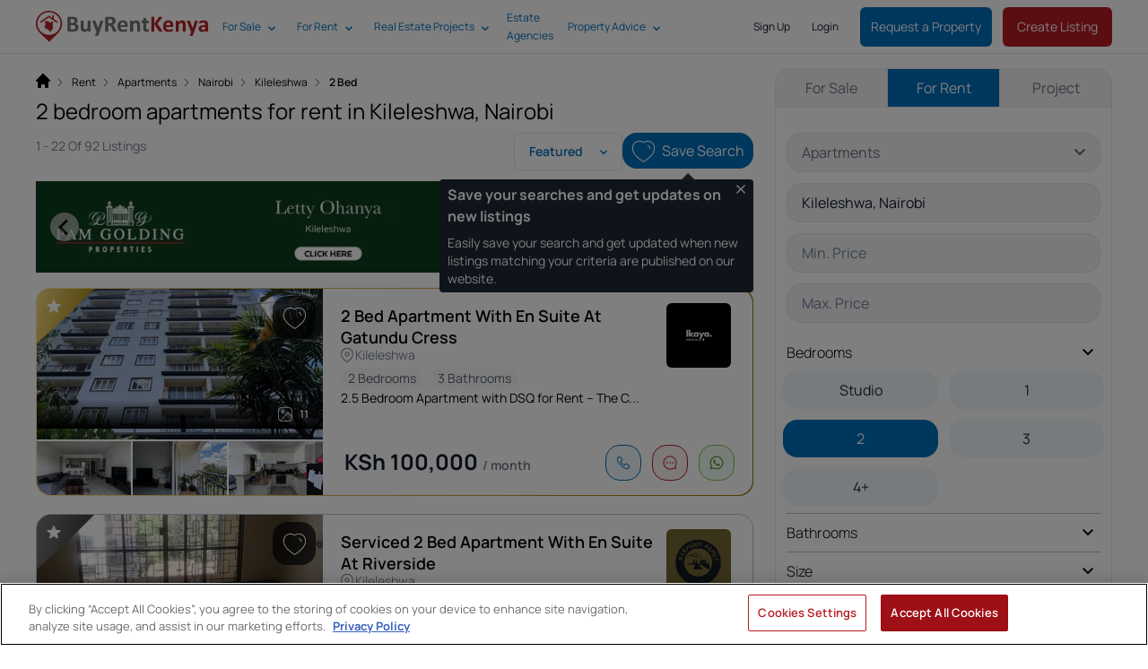

--- FILE ---
content_type: text/css
request_url: https://assets.buyrentkenya.com/theme/brk/assets/main-BY1w1eak.css
body_size: 51342
content:
@font-face{font-display:swap;font-family:Roboto;font-style:normal;font-weight:100;src:url(/theme/brk/assets/roboto-v30-latin-100-Dww5OzbW.woff2) format("woff2"),url(/theme/brk/assets/roboto-v30-latin-100-C5u4Lasg.woff) format("woff")}@font-face{font-display:swap;font-family:Roboto;font-style:normal;font-weight:300;src:url(/theme/brk/assets/roboto-v30-latin-300-ThHrQhYb.woff2) format("woff2"),url(/theme/brk/assets/roboto-v30-latin-300-CDXAfhRl.woff) format("woff")}@font-face{font-display:swap;font-family:Roboto;font-style:normal;font-weight:400;src:url(/theme/brk/assets/roboto-v30-latin-regular-mTIRXP6Y.woff2) format("woff2"),url(/theme/brk/assets/roboto-v30-latin-regular-CEBEUyyq.woff) format("woff")}@font-face{font-display:swap;font-family:Roboto;font-style:normal;font-weight:500;src:url(/theme/brk/assets/roboto-v30-latin-500-Dxdx3aXO.woff2) format("woff2"),url(/theme/brk/assets/roboto-v30-latin-500-j0ba7u44.woff) format("woff")}@font-face{font-display:swap;font-family:Roboto;font-style:normal;font-weight:700;src:url(/theme/brk/assets/roboto-v30-latin-700-CeM5gOv8.woff2) format("woff2"),url(/theme/brk/assets/roboto-v30-latin-700-7z0HfM8a.woff) format("woff")}@font-face{font-display:swap;font-family:Roboto;font-style:normal;font-weight:900;src:url(/theme/brk/assets/roboto-v30-latin-900-C7sVBXJt.woff2) format("woff2"),url(/theme/brk/assets/roboto-v30-latin-900-Yv75Cvt_.woff) format("woff")}@font-face{font-display:swap;font-family:Manrope;font-style:normal;font-weight:200;src:url(/theme/brk/assets/manrope-v13-latin-200-DBZkARFn.woff2) format("woff2"),url(/theme/brk/assets/manrope-v13-latin-200-r2jHk67S.woff) format("woff")}@font-face{font-display:swap;font-family:Manrope;font-style:normal;font-weight:300;src:url(/theme/brk/assets/manrope-v13-latin-300-Cycztbq3.woff2) format("woff2"),url(/theme/brk/assets/manrope-v13-latin-300-B8y1DUZ_.woff) format("woff")}@font-face{font-display:swap;font-family:Manrope;font-style:normal;font-weight:400;src:url(/theme/brk/assets/manrope-v13-latin-400-DaYIuqGh.woff2) format("woff2"),url(/theme/brk/assets/manrope-v13-latin-400-7YlB9acO.woff) format("woff")}@font-face{font-display:swap;font-family:Manrope;font-style:normal;font-weight:500;src:url(/theme/brk/assets/manrope-v13-latin-500-BZpb26LS.woff2) format("woff2"),url(/theme/brk/assets/manrope-v13-latin-500-D_Ycukh7.woff) format("woff")}@font-face{font-display:swap;font-family:Manrope;font-style:normal;font-weight:600;src:url(/theme/brk/assets/manrope-v13-latin-600-C4Jyr-gE.woff2) format("woff2"),url(/theme/brk/assets/manrope-v13-latin-600-C67NtnZ9.woff) format("woff")}@font-face{font-display:swap;font-family:Manrope;font-style:normal;font-weight:700;src:url(/theme/brk/assets/manrope-v13-latin-700-CBDT-3pn.woff2) format("woff2"),url(/theme/brk/assets/manrope-v13-latin-700-Bs_Xqx7w.woff) format("woff")}@font-face{font-display:swap;font-family:Manrope;font-style:normal;font-weight:800;src:url(/theme/brk/assets/manrope-v13-latin-800-D0qRlQIQ.woff2) format("woff2"),url(/theme/brk/assets/manrope-v13-latin-800-DzIRs9Hj.woff) format("woff")}@font-face{font-display:swap;font-family:Unbounded;font-style:normal;font-weight:600;src:url(/theme/brk/assets/Unbounded-Bold-DzQHJh-v.woff2) format("woff2"),url(/theme/brk/assets/Unbounded-Bold-BZSmzVU2.woff) format("woff")}.tippy-box[data-animation=fade][data-state=hidden]{opacity:0}[data-tippy-root]{max-width:calc(100vw - 10px)}.tippy-box{position:relative;background-color:#333;color:#fff;border-radius:4px;font-size:14px;line-height:1.4;white-space:normal;outline:0;transition-property:transform,visibility,opacity}.tippy-box[data-placement^=top]>.tippy-arrow{bottom:0}.tippy-box[data-placement^=top]>.tippy-arrow:before{bottom:-7px;left:0;border-width:8px 8px 0;border-top-color:initial;transform-origin:center top}.tippy-box[data-placement^=bottom]>.tippy-arrow{top:0}.tippy-box[data-placement^=bottom]>.tippy-arrow:before{top:-7px;left:0;border-width:0 8px 8px;border-bottom-color:initial;transform-origin:center bottom}.tippy-box[data-placement^=left]>.tippy-arrow{right:0}.tippy-box[data-placement^=left]>.tippy-arrow:before{border-width:8px 0 8px 8px;border-left-color:initial;right:-7px;transform-origin:center left}.tippy-box[data-placement^=right]>.tippy-arrow{left:0}.tippy-box[data-placement^=right]>.tippy-arrow:before{left:-7px;border-width:8px 8px 8px 0;border-right-color:initial;transform-origin:center right}.tippy-box[data-inertia][data-state=visible]{transition-timing-function:cubic-bezier(.54,1.5,.38,1.11)}.tippy-arrow{width:16px;height:16px;color:#333}.tippy-arrow:before{content:"";position:absolute;border-color:transparent;border-style:solid}.tippy-content{position:relative;padding:5px 9px;z-index:1}.tippy-box{border:1px transparent}.tippy-box[data-placement^=top]>.tippy-arrow:after{border-top-color:inherit;border-width:8px 8px 0;bottom:-8px;left:0}.tippy-box[data-placement^=bottom]>.tippy-arrow:after{border-bottom-color:inherit;border-width:0 8px 8px;top:-8px;left:0}.tippy-box[data-placement^=left]>.tippy-arrow:after{border-left-color:inherit;border-width:8px 0 8px 8px;right:-8px;top:0}.tippy-box[data-placement^=right]>.tippy-arrow:after{border-width:8px 8px 8px 0;left:-8px;top:0;border-right-color:inherit}.tippy-box[data-placement^=top]>.tippy-svg-arrow>svg:first-child:not(:last-child){top:17px}.tippy-box[data-placement^=bottom]>.tippy-svg-arrow>svg:first-child:not(:last-child){bottom:17px}.tippy-box[data-placement^=left]>.tippy-svg-arrow>svg:first-child:not(:last-child){left:12px}.tippy-box[data-placement^=right]>.tippy-svg-arrow>svg:first-child:not(:last-child){right:12px}.tippy-arrow{border-color:inherit}.tippy-arrow:after{content:"";z-index:-1;position:absolute;border-color:transparent;border-style:solid}.splide__container{box-sizing:border-box;position:relative}.splide__list{backface-visibility:hidden;display:flex;height:100%;margin:0!important;padding:0!important;transform-style:preserve-3d}.splide.is-initialized:not(.is-active) .splide__list{display:block}.splide__pagination{align-items:center;display:flex;flex-wrap:wrap;justify-content:center;margin:0;pointer-events:none}.splide__pagination li{display:inline-block;line-height:1;list-style-type:none;margin:0;pointer-events:auto}.splide__progress__bar{width:0}.splide{outline:none;position:relative;visibility:hidden}.splide.is-initialized,.splide.is-rendered{visibility:visible}.splide__slide{backface-visibility:hidden;box-sizing:border-box;flex-shrink:0;list-style-type:none!important;margin:0;outline:none;position:relative}.splide__slide img{vertical-align:bottom}.splide__slider{position:relative}.splide__spinner{animation:splide-loading 1s linear infinite;border:2px solid #999;border-left-color:transparent;border-radius:50%;contain:strict;display:inline-block;height:20px;inset:0;margin:auto;position:absolute;width:20px}.splide__track{overflow:hidden;position:relative;z-index:0}@keyframes splide-loading{0%{transform:rotate(0)}to{transform:rotate(1turn)}}.splide--draggable>.splide__slider>.splide__track,.splide--draggable>.splide__track{-webkit-user-select:none;-moz-user-select:none;user-select:none}.splide--fade>.splide__slider>.splide__track>.splide__list,.splide--fade>.splide__track>.splide__list{display:block}.splide--fade>.splide__slider>.splide__track>.splide__list>.splide__slide,.splide--fade>.splide__track>.splide__list>.splide__slide{left:0;opacity:0;position:absolute;top:0;z-index:0}.splide--fade>.splide__slider>.splide__track>.splide__list>.splide__slide.is-active,.splide--fade>.splide__track>.splide__list>.splide__slide.is-active{opacity:1;position:relative;z-index:1}.splide--rtl{direction:rtl}.splide--ttb.is-active>.splide__slider>.splide__track>.splide__list,.splide--ttb.is-active>.splide__track>.splide__list{display:block}.splide__arrow{align-items:center;background:#ccc;border:0;border-radius:50%;cursor:pointer;display:flex;height:2em;justify-content:center;opacity:.7;padding:0;position:absolute;top:50%;transform:translateY(-50%);width:2em;z-index:1}.splide__arrow svg{fill:#000;height:1.2em;width:1.2em}.splide__arrow:hover{opacity:.9}.splide__arrow:focus{outline:none}.splide__arrow--prev{left:1em}.splide__arrow--prev svg{transform:scaleX(-1)}.splide__arrow--next{right:1em}.splide__pagination{bottom:.5em;left:0;padding:0 1em;position:absolute;right:0;z-index:1}.splide__pagination__page{background:#ccc;border:0;border-radius:50%;display:inline-block;height:8px;margin:3px;opacity:.7;padding:0;transition:transform .2s linear;width:8px}.splide__pagination__page.is-active{background:#fff;transform:scale(1.4)}.splide__pagination__page:hover{cursor:pointer;opacity:.9}.splide__pagination__page:focus{outline:none}.splide__progress__bar{background:#ccc;height:3px}.splide--nav>.splide__slider>.splide__track>.splide__list>.splide__slide,.splide--nav>.splide__track>.splide__list>.splide__slide{border:3px solid transparent;cursor:pointer}.splide--nav>.splide__slider>.splide__track>.splide__list>.splide__slide.is-active,.splide--nav>.splide__track>.splide__list>.splide__slide.is-active{border:3px solid #000}.splide--nav>.splide__slider>.splide__track>.splide__list>.splide__slide:focus,.splide--nav>.splide__track>.splide__list>.splide__slide:focus{outline:none}.splide--rtl>.splide__arrows .splide__arrow--prev,.splide--rtl>.splide__slider>.splide__track>.splide__arrows .splide__arrow--prev,.splide--rtl>.splide__track>.splide__arrows .splide__arrow--prev{left:auto;right:1em}.splide--rtl>.splide__arrows .splide__arrow--prev svg,.splide--rtl>.splide__slider>.splide__track>.splide__arrows .splide__arrow--prev svg,.splide--rtl>.splide__track>.splide__arrows .splide__arrow--prev svg{transform:scaleX(1)}.splide--rtl>.splide__arrows .splide__arrow--next,.splide--rtl>.splide__slider>.splide__track>.splide__arrows .splide__arrow--next,.splide--rtl>.splide__track>.splide__arrows .splide__arrow--next{left:1em;right:auto}.splide--rtl>.splide__arrows .splide__arrow--next svg,.splide--rtl>.splide__slider>.splide__track>.splide__arrows .splide__arrow--next svg,.splide--rtl>.splide__track>.splide__arrows .splide__arrow--next svg{transform:scaleX(-1)}.splide--ttb>.splide__arrows .splide__arrow,.splide--ttb>.splide__slider>.splide__track>.splide__arrows .splide__arrow,.splide--ttb>.splide__track>.splide__arrows .splide__arrow{left:50%;transform:translate(-50%)}.splide--ttb>.splide__arrows .splide__arrow--prev,.splide--ttb>.splide__slider>.splide__track>.splide__arrows .splide__arrow--prev,.splide--ttb>.splide__track>.splide__arrows .splide__arrow--prev{top:1em}.splide--ttb>.splide__arrows .splide__arrow--prev svg,.splide--ttb>.splide__slider>.splide__track>.splide__arrows .splide__arrow--prev svg,.splide--ttb>.splide__track>.splide__arrows .splide__arrow--prev svg{transform:rotate(-90deg)}.splide--ttb>.splide__arrows .splide__arrow--next,.splide--ttb>.splide__slider>.splide__track>.splide__arrows .splide__arrow--next,.splide--ttb>.splide__track>.splide__arrows .splide__arrow--next{bottom:1em;top:auto}.splide--ttb>.splide__arrows .splide__arrow--next svg,.splide--ttb>.splide__slider>.splide__track>.splide__arrows .splide__arrow--next svg,.splide--ttb>.splide__track>.splide__arrows .splide__arrow--next svg{transform:rotate(90deg)}.splide--ttb>.splide__pagination,.splide--ttb>.splide__slider>.splide__pagination{display:flex;flex-direction:column;inset:0 .5em 0 auto;padding:1em 0}.iti{position:relative;display:inline-block}.iti *{box-sizing:border-box;-moz-box-sizing:border-box}.iti__hide{display:none}.iti__v-hide{visibility:hidden}.iti input,.iti input[type=tel],.iti input[type=text]{position:relative;z-index:0;margin-top:0!important;margin-bottom:0!important;padding-right:36px;margin-right:0}.iti__flag-container{position:absolute;top:0;bottom:0;right:0;padding:1px}.iti__selected-flag{z-index:1;position:relative;display:flex;align-items:center;height:100%;padding:0 6px 0 8px}.iti__arrow{margin-left:6px;width:0;height:0;border-left:3px solid transparent;border-right:3px solid transparent;border-top:4px solid #555}.iti__arrow--up{border-top:none;border-bottom:4px solid #555}.iti__country-list{position:absolute;z-index:2;list-style:none;text-align:left;padding:0;margin:0 0 0 -1px;box-shadow:1px 1px 4px #0003;background-color:#fff;border:1px solid #ccc;white-space:nowrap;max-height:200px;overflow-y:scroll;-webkit-overflow-scrolling:touch}.iti__country-list--dropup{bottom:100%;margin-bottom:-1px}@media(max-width:500px){.iti__country-list{white-space:normal}}.iti__flag-box{display:inline-block;width:20px}.iti__divider{padding-bottom:5px;margin-bottom:5px;border-bottom:1px solid #ccc}.iti__country{padding:5px 10px;outline:0}.iti__dial-code{color:#999}.iti__country.iti__highlight{background-color:#0000000d}.iti__country-name,.iti__dial-code,.iti__flag-box{vertical-align:middle}.iti__country-name,.iti__flag-box{margin-right:6px}.iti--allow-dropdown input,.iti--allow-dropdown input[type=tel],.iti--allow-dropdown input[type=text],.iti--separate-dial-code input,.iti--separate-dial-code input[type=tel],.iti--separate-dial-code input[type=text]{padding-right:6px;padding-left:52px;margin-left:0}.iti--allow-dropdown .iti__flag-container,.iti--separate-dial-code .iti__flag-container{right:auto;left:0}.iti--allow-dropdown .iti__flag-container:hover{cursor:pointer}.iti--allow-dropdown .iti__flag-container:hover .iti__selected-flag{background-color:#0000000d}.iti--allow-dropdown input[disabled]+.iti__flag-container:hover,.iti--allow-dropdown input[readonly]+.iti__flag-container:hover{cursor:default}.iti--allow-dropdown input[disabled]+.iti__flag-container:hover .iti__selected-flag,.iti--allow-dropdown input[readonly]+.iti__flag-container:hover .iti__selected-flag{background-color:transparent}.iti--separate-dial-code .iti__selected-flag{background-color:#0000000d}.iti--separate-dial-code .iti__selected-dial-code{margin-left:6px}.iti--container{position:absolute;top:-1000px;left:-1000px;z-index:1060;padding:1px}.iti--container:hover{cursor:pointer}.iti-mobile .iti--container{inset:30px;position:fixed}.iti-mobile .iti__country-list{max-height:100%;width:100%}.iti-mobile .iti__country{padding:10px;line-height:1.5em}.iti__flag{width:20px}.iti__flag.iti__be{width:18px}.iti__flag.iti__ch{width:15px}.iti__flag.iti__mc{width:19px}.iti__flag.iti__ne{width:18px}.iti__flag.iti__np{width:13px}.iti__flag.iti__va{width:15px}@media(min-resolution:192dpi){.iti__flag{background-size:5652px 15px}}.iti__flag.iti__ac{height:10px;background-position:0 0}.iti__flag.iti__ad{height:14px;background-position:-22px 0}.iti__flag.iti__ae{height:10px;background-position:-44px 0}.iti__flag.iti__af{height:14px;background-position:-66px 0}.iti__flag.iti__ag{height:14px;background-position:-88px 0}.iti__flag.iti__ai{height:10px;background-position:-110px 0}.iti__flag.iti__al{height:15px;background-position:-132px 0}.iti__flag.iti__am{height:10px;background-position:-154px 0}.iti__flag.iti__ao{height:14px;background-position:-176px 0}.iti__flag.iti__aq{height:14px;background-position:-198px 0}.iti__flag.iti__ar{height:13px;background-position:-220px 0}.iti__flag.iti__as{height:10px;background-position:-242px 0}.iti__flag.iti__at{height:14px;background-position:-264px 0}.iti__flag.iti__au{height:10px;background-position:-286px 0}.iti__flag.iti__aw{height:14px;background-position:-308px 0}.iti__flag.iti__ax{height:13px;background-position:-330px 0}.iti__flag.iti__az{height:10px;background-position:-352px 0}.iti__flag.iti__ba{height:10px;background-position:-374px 0}.iti__flag.iti__bb{height:14px;background-position:-396px 0}.iti__flag.iti__bd{height:12px;background-position:-418px 0}.iti__flag.iti__be{height:15px;background-position:-440px 0}.iti__flag.iti__bf{height:14px;background-position:-460px 0}.iti__flag.iti__bg{height:12px;background-position:-482px 0}.iti__flag.iti__bh{height:12px;background-position:-504px 0}.iti__flag.iti__bi{height:12px;background-position:-526px 0}.iti__flag.iti__bj{height:14px;background-position:-548px 0}.iti__flag.iti__bl{height:14px;background-position:-570px 0}.iti__flag.iti__bm{height:10px;background-position:-592px 0}.iti__flag.iti__bn{height:10px;background-position:-614px 0}.iti__flag.iti__bo{height:14px;background-position:-636px 0}.iti__flag.iti__bq{height:14px;background-position:-658px 0}.iti__flag.iti__br{height:14px;background-position:-680px 0}.iti__flag.iti__bs{height:10px;background-position:-702px 0}.iti__flag.iti__bt{height:14px;background-position:-724px 0}.iti__flag.iti__bv{height:15px;background-position:-746px 0}.iti__flag.iti__bw{height:14px;background-position:-768px 0}.iti__flag.iti__by{height:10px;background-position:-790px 0}.iti__flag.iti__bz{height:14px;background-position:-812px 0}.iti__flag.iti__ca{height:10px;background-position:-834px 0}.iti__flag.iti__cc{height:10px;background-position:-856px 0}.iti__flag.iti__cd{height:15px;background-position:-878px 0}.iti__flag.iti__cf{height:14px;background-position:-900px 0}.iti__flag.iti__cg{height:14px;background-position:-922px 0}.iti__flag.iti__ch{height:15px;background-position:-944px 0}.iti__flag.iti__ci{height:14px;background-position:-961px 0}.iti__flag.iti__ck{height:10px;background-position:-983px 0}.iti__flag.iti__cl{height:14px;background-position:-1005px 0}.iti__flag.iti__cm{height:14px;background-position:-1027px 0}.iti__flag.iti__cn{height:14px;background-position:-1049px 0}.iti__flag.iti__co{height:14px;background-position:-1071px 0}.iti__flag.iti__cp{height:14px;background-position:-1093px 0}.iti__flag.iti__cr{height:12px;background-position:-1115px 0}.iti__flag.iti__cu{height:10px;background-position:-1137px 0}.iti__flag.iti__cv{height:12px;background-position:-1159px 0}.iti__flag.iti__cw{height:14px;background-position:-1181px 0}.iti__flag.iti__cx{height:10px;background-position:-1203px 0}.iti__flag.iti__cy{height:14px;background-position:-1225px 0}.iti__flag.iti__cz{height:14px;background-position:-1247px 0}.iti__flag.iti__de{height:12px;background-position:-1269px 0}.iti__flag.iti__dg{height:10px;background-position:-1291px 0}.iti__flag.iti__dj{height:14px;background-position:-1313px 0}.iti__flag.iti__dk{height:15px;background-position:-1335px 0}.iti__flag.iti__dm{height:10px;background-position:-1357px 0}.iti__flag.iti__do{height:14px;background-position:-1379px 0}.iti__flag.iti__dz{height:14px;background-position:-1401px 0}.iti__flag.iti__ea{height:14px;background-position:-1423px 0}.iti__flag.iti__ec{height:14px;background-position:-1445px 0}.iti__flag.iti__ee{height:13px;background-position:-1467px 0}.iti__flag.iti__eg{height:14px;background-position:-1489px 0}.iti__flag.iti__eh{height:10px;background-position:-1511px 0}.iti__flag.iti__er{height:10px;background-position:-1533px 0}.iti__flag.iti__es{height:14px;background-position:-1555px 0}.iti__flag.iti__et{height:10px;background-position:-1577px 0}.iti__flag.iti__eu{height:14px;background-position:-1599px 0}.iti__flag.iti__fi{height:12px;background-position:-1621px 0}.iti__flag.iti__fj{height:10px;background-position:-1643px 0}.iti__flag.iti__fk{height:10px;background-position:-1665px 0}.iti__flag.iti__fm{height:11px;background-position:-1687px 0}.iti__flag.iti__fo{height:15px;background-position:-1709px 0}.iti__flag.iti__fr{height:14px;background-position:-1731px 0}.iti__flag.iti__ga{height:15px;background-position:-1753px 0}.iti__flag.iti__gb{height:10px;background-position:-1775px 0}.iti__flag.iti__gd{height:12px;background-position:-1797px 0}.iti__flag.iti__ge{height:14px;background-position:-1819px 0}.iti__flag.iti__gf{height:14px;background-position:-1841px 0}.iti__flag.iti__gg{height:14px;background-position:-1863px 0}.iti__flag.iti__gh{height:14px;background-position:-1885px 0}.iti__flag.iti__gi{height:10px;background-position:-1907px 0}.iti__flag.iti__gl{height:14px;background-position:-1929px 0}.iti__flag.iti__gm{height:14px;background-position:-1951px 0}.iti__flag.iti__gn{height:14px;background-position:-1973px 0}.iti__flag.iti__gp{height:14px;background-position:-1995px 0}.iti__flag.iti__gq{height:14px;background-position:-2017px 0}.iti__flag.iti__gr{height:14px;background-position:-2039px 0}.iti__flag.iti__gs{height:10px;background-position:-2061px 0}.iti__flag.iti__gt{height:13px;background-position:-2083px 0}.iti__flag.iti__gu{height:11px;background-position:-2105px 0}.iti__flag.iti__gw{height:10px;background-position:-2127px 0}.iti__flag.iti__gy{height:12px;background-position:-2149px 0}.iti__flag.iti__hk{height:14px;background-position:-2171px 0}.iti__flag.iti__hm{height:10px;background-position:-2193px 0}.iti__flag.iti__hn{height:10px;background-position:-2215px 0}.iti__flag.iti__hr{height:10px;background-position:-2237px 0}.iti__flag.iti__ht{height:12px;background-position:-2259px 0}.iti__flag.iti__hu{height:10px;background-position:-2281px 0}.iti__flag.iti__ic{height:14px;background-position:-2303px 0}.iti__flag.iti__id{height:14px;background-position:-2325px 0}.iti__flag.iti__ie{height:10px;background-position:-2347px 0}.iti__flag.iti__il{height:15px;background-position:-2369px 0}.iti__flag.iti__im{height:10px;background-position:-2391px 0}.iti__flag.iti__in{height:14px;background-position:-2413px 0}.iti__flag.iti__io{height:10px;background-position:-2435px 0}.iti__flag.iti__iq{height:14px;background-position:-2457px 0}.iti__flag.iti__ir{height:12px;background-position:-2479px 0}.iti__flag.iti__is{height:15px;background-position:-2501px 0}.iti__flag.iti__it{height:14px;background-position:-2523px 0}.iti__flag.iti__je{height:12px;background-position:-2545px 0}.iti__flag.iti__jm{height:10px;background-position:-2567px 0}.iti__flag.iti__jo{height:10px;background-position:-2589px 0}.iti__flag.iti__jp{height:14px;background-position:-2611px 0}.iti__flag.iti__ke{height:14px;background-position:-2633px 0}.iti__flag.iti__kg{height:12px;background-position:-2655px 0}.iti__flag.iti__kh{height:13px;background-position:-2677px 0}.iti__flag.iti__ki{height:10px;background-position:-2699px 0}.iti__flag.iti__km{height:12px;background-position:-2721px 0}.iti__flag.iti__kn{height:14px;background-position:-2743px 0}.iti__flag.iti__kp{height:10px;background-position:-2765px 0}.iti__flag.iti__kr{height:14px;background-position:-2787px 0}.iti__flag.iti__kw{height:10px;background-position:-2809px 0}.iti__flag.iti__ky{height:10px;background-position:-2831px 0}.iti__flag.iti__kz{height:10px;background-position:-2853px 0}.iti__flag.iti__la{height:14px;background-position:-2875px 0}.iti__flag.iti__lb{height:14px;background-position:-2897px 0}.iti__flag.iti__lc{height:10px;background-position:-2919px 0}.iti__flag.iti__li{height:12px;background-position:-2941px 0}.iti__flag.iti__lk{height:10px;background-position:-2963px 0}.iti__flag.iti__lr{height:11px;background-position:-2985px 0}.iti__flag.iti__ls{height:14px;background-position:-3007px 0}.iti__flag.iti__lt{height:12px;background-position:-3029px 0}.iti__flag.iti__lu{height:12px;background-position:-3051px 0}.iti__flag.iti__lv{height:10px;background-position:-3073px 0}.iti__flag.iti__ly{height:10px;background-position:-3095px 0}.iti__flag.iti__ma{height:14px;background-position:-3117px 0}.iti__flag.iti__mc{height:15px;background-position:-3139px 0}.iti__flag.iti__md{height:10px;background-position:-3160px 0}.iti__flag.iti__me{height:10px;background-position:-3182px 0}.iti__flag.iti__mf{height:14px;background-position:-3204px 0}.iti__flag.iti__mg{height:14px;background-position:-3226px 0}.iti__flag.iti__mh{height:11px;background-position:-3248px 0}.iti__flag.iti__mk{height:10px;background-position:-3270px 0}.iti__flag.iti__ml{height:14px;background-position:-3292px 0}.iti__flag.iti__mm{height:14px;background-position:-3314px 0}.iti__flag.iti__mn{height:10px;background-position:-3336px 0}.iti__flag.iti__mo{height:14px;background-position:-3358px 0}.iti__flag.iti__mp{height:10px;background-position:-3380px 0}.iti__flag.iti__mq{height:14px;background-position:-3402px 0}.iti__flag.iti__mr{height:14px;background-position:-3424px 0}.iti__flag.iti__ms{height:10px;background-position:-3446px 0}.iti__flag.iti__mt{height:14px;background-position:-3468px 0}.iti__flag.iti__mu{height:14px;background-position:-3490px 0}.iti__flag.iti__mv{height:14px;background-position:-3512px 0}.iti__flag.iti__mw{height:14px;background-position:-3534px 0}.iti__flag.iti__mx{height:12px;background-position:-3556px 0}.iti__flag.iti__my{height:10px;background-position:-3578px 0}.iti__flag.iti__mz{height:14px;background-position:-3600px 0}.iti__flag.iti__na{height:14px;background-position:-3622px 0}.iti__flag.iti__nc{height:10px;background-position:-3644px 0}.iti__flag.iti__ne{height:15px;background-position:-3666px 0}.iti__flag.iti__nf{height:10px;background-position:-3686px 0}.iti__flag.iti__ng{height:10px;background-position:-3708px 0}.iti__flag.iti__ni{height:12px;background-position:-3730px 0}.iti__flag.iti__nl{height:14px;background-position:-3752px 0}.iti__flag.iti__no{height:15px;background-position:-3774px 0}.iti__flag.iti__np{height:15px;background-position:-3796px 0}.iti__flag.iti__nr{height:10px;background-position:-3811px 0}.iti__flag.iti__nu{height:10px;background-position:-3833px 0}.iti__flag.iti__nz{height:10px;background-position:-3855px 0}.iti__flag.iti__om{height:10px;background-position:-3877px 0}.iti__flag.iti__pa{height:14px;background-position:-3899px 0}.iti__flag.iti__pe{height:14px;background-position:-3921px 0}.iti__flag.iti__pf{height:14px;background-position:-3943px 0}.iti__flag.iti__pg{height:15px;background-position:-3965px 0}.iti__flag.iti__ph{height:10px;background-position:-3987px 0}.iti__flag.iti__pk{height:14px;background-position:-4009px 0}.iti__flag.iti__pl{height:13px;background-position:-4031px 0}.iti__flag.iti__pm{height:14px;background-position:-4053px 0}.iti__flag.iti__pn{height:10px;background-position:-4075px 0}.iti__flag.iti__pr{height:14px;background-position:-4097px 0}.iti__flag.iti__ps{height:10px;background-position:-4119px 0}.iti__flag.iti__pt{height:14px;background-position:-4141px 0}.iti__flag.iti__pw{height:13px;background-position:-4163px 0}.iti__flag.iti__py{height:11px;background-position:-4185px 0}.iti__flag.iti__qa{height:8px;background-position:-4207px 0}.iti__flag.iti__re{height:14px;background-position:-4229px 0}.iti__flag.iti__ro{height:14px;background-position:-4251px 0}.iti__flag.iti__rs{height:14px;background-position:-4273px 0}.iti__flag.iti__ru{height:14px;background-position:-4295px 0}.iti__flag.iti__rw{height:14px;background-position:-4317px 0}.iti__flag.iti__sa{height:14px;background-position:-4339px 0}.iti__flag.iti__sb{height:10px;background-position:-4361px 0}.iti__flag.iti__sc{height:10px;background-position:-4383px 0}.iti__flag.iti__sd{height:10px;background-position:-4405px 0}.iti__flag.iti__se{height:13px;background-position:-4427px 0}.iti__flag.iti__sg{height:14px;background-position:-4449px 0}.iti__flag.iti__sh{height:10px;background-position:-4471px 0}.iti__flag.iti__si{height:10px;background-position:-4493px 0}.iti__flag.iti__sj{height:15px;background-position:-4515px 0}.iti__flag.iti__sk{height:14px;background-position:-4537px 0}.iti__flag.iti__sl{height:14px;background-position:-4559px 0}.iti__flag.iti__sm{height:15px;background-position:-4581px 0}.iti__flag.iti__sn{height:14px;background-position:-4603px 0}.iti__flag.iti__so{height:14px;background-position:-4625px 0}.iti__flag.iti__sr{height:14px;background-position:-4647px 0}.iti__flag.iti__ss{height:10px;background-position:-4669px 0}.iti__flag.iti__st{height:10px;background-position:-4691px 0}.iti__flag.iti__sv{height:12px;background-position:-4713px 0}.iti__flag.iti__sx{height:14px;background-position:-4735px 0}.iti__flag.iti__sy{height:14px;background-position:-4757px 0}.iti__flag.iti__sz{height:14px;background-position:-4779px 0}.iti__flag.iti__ta{height:10px;background-position:-4801px 0}.iti__flag.iti__tc{height:10px;background-position:-4823px 0}.iti__flag.iti__td{height:14px;background-position:-4845px 0}.iti__flag.iti__tf{height:14px;background-position:-4867px 0}.iti__flag.iti__tg{height:13px;background-position:-4889px 0}.iti__flag.iti__th{height:14px;background-position:-4911px 0}.iti__flag.iti__tj{height:10px;background-position:-4933px 0}.iti__flag.iti__tk{height:10px;background-position:-4955px 0}.iti__flag.iti__tl{height:10px;background-position:-4977px 0}.iti__flag.iti__tm{height:14px;background-position:-4999px 0}.iti__flag.iti__tn{height:14px;background-position:-5021px 0}.iti__flag.iti__to{height:10px;background-position:-5043px 0}.iti__flag.iti__tr{height:14px;background-position:-5065px 0}.iti__flag.iti__tt{height:12px;background-position:-5087px 0}.iti__flag.iti__tv{height:10px;background-position:-5109px 0}.iti__flag.iti__tw{height:14px;background-position:-5131px 0}.iti__flag.iti__tz{height:14px;background-position:-5153px 0}.iti__flag.iti__ua{height:14px;background-position:-5175px 0}.iti__flag.iti__ug{height:14px;background-position:-5197px 0}.iti__flag.iti__um{height:11px;background-position:-5219px 0}.iti__flag.iti__un{height:14px;background-position:-5241px 0}.iti__flag.iti__us{height:11px;background-position:-5263px 0}.iti__flag.iti__uy{height:14px;background-position:-5285px 0}.iti__flag.iti__uz{height:10px;background-position:-5307px 0}.iti__flag.iti__va{height:15px;background-position:-5329px 0}.iti__flag.iti__vc{height:14px;background-position:-5346px 0}.iti__flag.iti__ve{height:14px;background-position:-5368px 0}.iti__flag.iti__vg{height:10px;background-position:-5390px 0}.iti__flag.iti__vi{height:14px;background-position:-5412px 0}.iti__flag.iti__vn{height:14px;background-position:-5434px 0}.iti__flag.iti__vu{height:12px;background-position:-5456px 0}.iti__flag.iti__wf{height:14px;background-position:-5478px 0}.iti__flag.iti__ws{height:10px;background-position:-5500px 0}.iti__flag.iti__xk{height:15px;background-position:-5522px 0}.iti__flag.iti__ye{height:14px;background-position:-5544px 0}.iti__flag.iti__yt{height:14px;background-position:-5566px 0}.iti__flag.iti__za{height:14px;background-position:-5588px 0}.iti__flag.iti__zm{height:14px;background-position:-5610px 0}.iti__flag.iti__zw{height:10px;background-position:-5632px 0}.iti__flag{height:15px;box-shadow:0 0 1px #888;background-image:url(/theme/brk/assets/flags-41zgeiS_.png);background-repeat:no-repeat;background-color:#dbdbdb;background-position:20px 0}@media(min-resolution:192dpi){.iti__flag{background-image:url(/theme/brk/assets/flags@2x-hM8LloC1.png)}}.iti__flag.iti__np{background-color:transparent}input[type=range]{height:.375rem;width:100%;cursor:pointer;-webkit-appearance:none;-moz-appearance:none;appearance:none;border-radius:.25rem;outline-width:0px}.outline-pill{--thumb-left: 0%}input[type=range]::-webkit-slider-thumb{-webkit-appearance:none;appearance:none;background-size:cover}.disc input[type=range]::-webkit-slider-thumb{top:0;right:0;height:1.25rem;width:1.25rem;border-radius:9999px;border-width:0px;--tw-bg-opacity: 1;background-color:rgb(0 111 188 / var(--tw-bg-opacity, 1))}.disc-outline input[type=range]::-webkit-slider-thumb{top:0;right:0;height:1.25rem;width:1.25rem;border-radius:9999px;border-width:1px;border-style:solid;--tw-border-opacity: 1;border-color:rgb(0 111 188 / var(--tw-border-opacity, 1));--tw-bg-opacity: 1;background-color:rgb(255 255 255 / var(--tw-bg-opacity, 1))}.outline-pill input[type=range]::-webkit-slider-thumb{top:0;right:0;height:2.5rem;width:7rem;-webkit-appearance:none;appearance:none;border-width:0px;background-color:transparent}input[type=range]::-moz-range-thumb{-moz-appearance:none;appearance:none;background-size:cover}.disc input[type=range]::-moz-range-thumb{top:0;right:0;height:1.25rem;width:1.25rem;border-radius:9999px;border-width:0px;--tw-bg-opacity: 1;background-color:rgb(0 111 188 / var(--tw-bg-opacity, 1))}.disc-outline input[type=range]::-moz-range-thumb{top:0;right:0;height:1.25rem;width:1.25rem;border-radius:9999px;border-width:1px;border-style:solid;--tw-border-opacity: 1;border-color:rgb(0 111 188 / var(--tw-border-opacity, 1));--tw-bg-opacity: 1;background-color:rgb(255 255 255 / var(--tw-bg-opacity, 1))}.outline-pill input[type=range]::-moz-range-thumb{top:0;right:0;height:2.5rem;width:7rem;-moz-appearance:none;appearance:none;border-width:0px;background-color:transparent}@font-face{font-family:swiper-icons;src:url(data:application/font-woff;charset=utf-8;base64,\ [base64]//wADZ2x5ZgAAAywAAADMAAAD2MHtryVoZWFkAAABbAAAADAAAAA2E2+eoWhoZWEAAAGcAAAAHwAAACQC9gDzaG10eAAAAigAAAAZAAAArgJkABFsb2NhAAAC0AAAAFoAAABaFQAUGG1heHAAAAG8AAAAHwAAACAAcABAbmFtZQAAA/gAAAE5AAACXvFdBwlwb3N0AAAFNAAAAGIAAACE5s74hXjaY2BkYGAAYpf5Hu/j+W2+MnAzMYDAzaX6QjD6/4//Bxj5GA8AuRwMYGkAPywL13jaY2BkYGA88P8Agx4j+/8fQDYfA1AEBWgDAIB2BOoAeNpjYGRgYNBh4GdgYgABEMnIABJzYNADCQAACWgAsQB42mNgYfzCOIGBlYGB0YcxjYGBwR1Kf2WQZGhhYGBiYGVmgAFGBiQQkOaawtDAoMBQxXjg/wEGPcYDDA4wNUA2CCgwsAAAO4EL6gAAeNpj2M0gyAACqxgGNWBkZ2D4/wMA+xkDdgAAAHjaY2BgYGaAYBkGRgYQiAHyGMF8FgYHIM3DwMHABGQrMOgyWDLEM1T9/w8UBfEMgLzE////P/5//f/V/xv+r4eaAAeMbAxwIUYmIMHEgKYAYjUcsDAwsLKxc3BycfPw8jEQA/[base64]/uznmfPFBNODM2K7MTQ45YEAZqGP81AmGGcF3iPqOop0r1SPTaTbVkfUe4HXj97wYE+yNwWYxwWu4v1ugWHgo3S1XdZEVqWM7ET0cfnLGxWfkgR42o2PvWrDMBSFj/IHLaF0zKjRgdiVMwScNRAoWUoH78Y2icB/yIY09An6AH2Bdu/UB+yxopYshQiEvnvu0dURgDt8QeC8PDw7Fpji3fEA4z/PEJ6YOB5hKh4dj3EvXhxPqH/SKUY3rJ7srZ4FZnh1PMAtPhwP6fl2PMJMPDgeQ4rY8YT6Gzao0eAEA409DuggmTnFnOcSCiEiLMgxCiTI6Cq5DZUd3Qmp10vO0LaLTd2cjN4fOumlc7lUYbSQcZFkutRG7g6JKZKy0RmdLY680CDnEJ+UMkpFFe1RN7nxdVpXrC4aTtnaurOnYercZg2YVmLN/d/gczfEimrE/fs/bOuq29Zmn8tloORaXgZgGa78yO9/cnXm2BpaGvq25Dv9S4E9+5SIc9PqupJKhYFSSl47+Qcr1mYNAAAAeNptw0cKwkAAAMDZJA8Q7OUJvkLsPfZ6zFVERPy8qHh2YER+3i/BP83vIBLLySsoKimrqKqpa2hp6+jq6RsYGhmbmJqZSy0sraxtbO3sHRydnEMU4uR6yx7JJXveP7WrDycAAAAAAAH//wACeNpjYGRgYOABYhkgZgJCZgZNBkYGLQZtIJsFLMYAAAw3ALgAeNolizEKgDAQBCchRbC2sFER0YD6qVQiBCv/H9ezGI6Z5XBAw8CBK/m5iQQVauVbXLnOrMZv2oLdKFa8Pjuru2hJzGabmOSLzNMzvutpB3N42mNgZGBg4GKQYzBhYMxJLMlj4GBgAYow/P/PAJJhLM6sSoWKfWCAAwDAjgbRAAB42mNgYGBkAIIbCZo5IPrmUn0hGA0AO8EFTQAA);font-weight:400;font-style:normal}:root{--swiper-theme-color:#007aff}.swiper,swiper-container{margin-left:auto;margin-right:auto;position:relative;overflow:hidden;list-style:none;padding:0;z-index:1;display:block}.swiper-vertical>.swiper-wrapper{flex-direction:column}.swiper-wrapper{position:relative;width:100%;height:100%;z-index:1;display:flex;transition-property:transform;transition-timing-function:var(--swiper-wrapper-transition-timing-function,initial);box-sizing:content-box}.swiper-android .swiper-slide,.swiper-wrapper{transform:translateZ(0)}.swiper-horizontal{touch-action:pan-y}.swiper-vertical{touch-action:pan-x}.swiper-slide,swiper-slide{flex-shrink:0;width:100%;height:100%;position:relative;transition-property:transform;display:block}.swiper-slide-invisible-blank{visibility:hidden}.swiper-autoheight,.swiper-autoheight .swiper-slide{height:auto}.swiper-autoheight .swiper-wrapper{align-items:flex-start;transition-property:transform,height}.swiper-backface-hidden .swiper-slide{transform:translateZ(0);backface-visibility:hidden}.swiper-3d.swiper-css-mode .swiper-wrapper{perspective:1200px}.swiper-3d .swiper-wrapper{transform-style:preserve-3d}.swiper-3d{perspective:1200px}.swiper-3d .swiper-cube-shadow,.swiper-3d .swiper-slide,.swiper-3d .swiper-slide-shadow,.swiper-3d .swiper-slide-shadow-bottom,.swiper-3d .swiper-slide-shadow-left,.swiper-3d .swiper-slide-shadow-right,.swiper-3d .swiper-slide-shadow-top{transform-style:preserve-3d}.swiper-3d .swiper-slide-shadow,.swiper-3d .swiper-slide-shadow-bottom,.swiper-3d .swiper-slide-shadow-left,.swiper-3d .swiper-slide-shadow-right,.swiper-3d .swiper-slide-shadow-top{position:absolute;left:0;top:0;width:100%;height:100%;pointer-events:none;z-index:10}.swiper-3d .swiper-slide-shadow{background:#00000026}.swiper-3d .swiper-slide-shadow-left{background-image:linear-gradient(to left,#00000080,#0000)}.swiper-3d .swiper-slide-shadow-right{background-image:linear-gradient(to right,#00000080,#0000)}.swiper-3d .swiper-slide-shadow-top{background-image:linear-gradient(to top,#00000080,#0000)}.swiper-3d .swiper-slide-shadow-bottom{background-image:linear-gradient(to bottom,#00000080,#0000)}.swiper-css-mode>.swiper-wrapper{overflow:auto;scrollbar-width:none;-ms-overflow-style:none}.swiper-css-mode>.swiper-wrapper::-webkit-scrollbar{display:none}.swiper-css-mode>.swiper-wrapper>.swiper-slide{scroll-snap-align:start start}.swiper-horizontal.swiper-css-mode>.swiper-wrapper{scroll-snap-type:x mandatory}.swiper-vertical.swiper-css-mode>.swiper-wrapper{scroll-snap-type:y mandatory}.swiper-css-mode.swiper-free-mode>.swiper-wrapper{scroll-snap-type:none}.swiper-css-mode.swiper-free-mode>.swiper-wrapper>.swiper-slide{scroll-snap-align:none}.swiper-centered>.swiper-wrapper:before{content:"";flex-shrink:0;order:9999}.swiper-centered>.swiper-wrapper>.swiper-slide{scroll-snap-align:center center;scroll-snap-stop:always}.swiper-centered.swiper-horizontal>.swiper-wrapper>.swiper-slide:first-child{margin-inline-start:var(--swiper-centered-offset-before)}.swiper-centered.swiper-horizontal>.swiper-wrapper:before{height:100%;min-height:1px;width:var(--swiper-centered-offset-after)}.swiper-centered.swiper-vertical>.swiper-wrapper>.swiper-slide:first-child{margin-block-start:var(--swiper-centered-offset-before)}.swiper-centered.swiper-vertical>.swiper-wrapper:before{width:100%;min-width:1px;height:var(--swiper-centered-offset-after)}.swiper-lazy-preloader{width:42px;height:42px;position:absolute;left:50%;top:50%;margin-left:-21px;margin-top:-21px;z-index:10;transform-origin:50%;box-sizing:border-box;border:4px solid var(--swiper-preloader-color,var(--swiper-theme-color));border-radius:50%;border-top-color:transparent}.swiper-watch-progress .swiper-slide-visible .swiper-lazy-preloader,.swiper:not(.swiper-watch-progress) .swiper-lazy-preloader,swiper-container:not(.swiper-watch-progress) .swiper-lazy-preloader{animation:swiper-preloader-spin 1s infinite linear}.swiper-lazy-preloader-white{--swiper-preloader-color:#fff}.swiper-lazy-preloader-black{--swiper-preloader-color:#000}@keyframes swiper-preloader-spin{0%{transform:rotate(0)}to{transform:rotate(360deg)}}#gallery-slider .swipe,#plans-slider .swipe{overflow:hidden;visibility:hidden;position:relative;touch-action:pan-y}#gallery-slider .swiper-slide img,#plans-slider .swiper-slide img{display:block;width:auto;height:100%}.swiper-pagination-current{min-width:21px;display:inline-flex;justify-content:flex-end}#gallery-slider .swiper-button-next:after,#plans-slider .swiper-button-next:after,#gallery-slider .swiper-button-prev:after,#plans-slider .swiper-button-prev:after{--tw-text-opacity: 1;color:rgb(255 255 255 / var(--tw-text-opacity, 1))}.swiper-button-disabled{display:none!important}#gallery_slider .swiper-horizontal>.swiper-scrollbar,#gallery_slider .swiper-scrollbar.swiper-scrollbar-horizontal{width:100%;height:8px;bottom:0;left:0;border-radius:15px;background:#f9f9f9}#swiper-thumbnails{padding:.5rem}.swiper-horizontal>.swiper-scrollbar .swiper-scrollbar-drag{height:.5rem;--tw-bg-opacity: 1;background-color:rgb(184 28 36 / var(--tw-bg-opacity, 1))}.gallery-slider .swiper-wrapper{height:calc(100% - 110px)}#swiper-thumbnails .swiper-slide-clicked{opacity:.8}.featured-swiper{margin-left:0}.featured-swiper .swiper-scrollbar-drag{background-color:#111827;border-radius:0;height:4px}.featured-swiper .swiper-scrollbar-horizontal{background-color:#d1d5db;border-radius:0}.featured-swiper .swiper-slide{width:auto}@media all and (max-width:768px){#gallery-slider,#plans-slider{height:auto;--tw-bg-opacity: 1;background-color:rgb(255 255 255 / var(--tw-bg-opacity, 1))}.swiper-slide img{-o-object-fit:cover;object-fit:cover}#gallery-slider .swiper-button-white,#plans-slider .swiper-button-white{display:none}#gallery-slider .swiper-slide img,#plans-slider .swiper-slide img{height:auto}#swiper-thumbnails{display:none}}.foreground-circle{fill:none;stroke:#3498db}.foreground-circle-without-stroke-color{fill:none}.background-circle{fill:none;stroke:#ccc}.circle-text{font-family:Arial,sans-serif;color:#aaa;font-size:20px}.circle-container{overflow:visible}.point-circle{fill:#f0f8ff}.circle-icon.fa{font-size:30px;fill:#000}.tippy-box[data-theme~=rounded]>:not([hidden])~:not([hidden]){--tw-space-y-reverse: 0 !important;margin-top:calc(1rem * calc(1 - var(--tw-space-y-reverse)))!important;margin-bottom:calc(1rem * var(--tw-space-y-reverse))!important}.tippy-box[data-theme~=rounded]{border-radius:1rem!important;padding:.5rem!important}.tippy-box .tippy-arrow{left:-.25rem}.tippy-box .tippy-content{display:flex;flex-direction:column;justify-content:center;row-gap:.5rem;border-radius:1rem}.tippy-box[data-theme~=primary]{--tw-bg-opacity: 1 !important;background-color:rgb(184 28 36 / var(--tw-bg-opacity, 1))!important;--tw-text-opacity: 1 !important;color:rgb(255 255 255 / var(--tw-text-opacity, 1))!important}.tippy-box[data-theme~=primary][data-placement^=top]>.tippy-arrow:before{--tw-border-opacity: 1 !important;border-top-color:rgb(184 28 36 / var(--tw-border-opacity, 1))!important}.tippy-box[data-theme~=primary][data-placement^=bottom]>.tippy-arrow:before{--tw-border-opacity: 1 !important;border-bottom-color:rgb(184 28 36 / var(--tw-border-opacity, 1))!important}.tippy-box[data-theme~=primary][data-placement^=left]>.tippy-arrow:before{--tw-border-opacity: 1 !important;border-left-color:rgb(184 28 36 / var(--tw-border-opacity, 1))!important}.tippy-box[data-theme~=primary][data-placement^=right]>.tippy-arrow:before{--tw-border-opacity: 1 !important;border-right-color:rgb(184 28 36 / var(--tw-border-opacity, 1))!important}.tippy-box[data-theme~=secondary]{--tw-bg-opacity: 1 !important;background-color:rgb(0 111 188 / var(--tw-bg-opacity, 1))!important;--tw-text-opacity: 1 !important;color:rgb(255 255 255 / var(--tw-text-opacity, 1))!important}.tippy-box[data-theme~=secondary][data-placement^=top]>.tippy-arrow:before{--tw-border-opacity: 1 !important;border-top-color:rgb(0 111 188 / var(--tw-border-opacity, 1))!important}.tippy-box[data-theme~=secondary][data-placement^=bottom]>.tippy-arrow:before{--tw-border-opacity: 1 !important;border-bottom-color:rgb(0 111 188 / var(--tw-border-opacity, 1))!important}.tippy-box[data-theme~=secondary][data-placement^=left]>.tippy-arrow:before{--tw-border-opacity: 1 !important;border-left-color:rgb(0 111 188 / var(--tw-border-opacity, 1))!important}.tippy-box[data-theme~=secondary][data-placement^=right]>.tippy-arrow:before{--tw-border-opacity: 1 !important;border-right-color:rgb(0 111 188 / var(--tw-border-opacity, 1))!important}.tippy-box[data-theme~=tertiary]{--tw-bg-opacity: 1 !important;background-color:rgb(199 7 233 / var(--tw-bg-opacity, 1))!important;--tw-text-opacity: 1 !important;color:rgb(255 255 255 / var(--tw-text-opacity, 1))!important}.tippy-box[data-theme~=tertiary][data-placement^=top]>.tippy-arrow:before{--tw-border-opacity: 1 !important;border-top-color:rgb(199 7 233 / var(--tw-border-opacity, 1))!important}.tippy-box[data-theme~=tertiary][data-placement^=bottom]>.tippy-arrow:before{--tw-border-opacity: 1 !important;border-bottom-color:rgb(199 7 233 / var(--tw-border-opacity, 1))!important}.tippy-box[data-theme~=tertiary][data-placement^=left]>.tippy-arrow:before{--tw-border-opacity: 1 !important;border-left-color:rgb(199 7 233 / var(--tw-border-opacity, 1))!important}.tippy-box[data-theme~=tertiary][data-placement^=right]>.tippy-arrow:before{--tw-border-opacity: 1 !important;border-right-color:rgb(199 7 233 / var(--tw-border-opacity, 1))!important}.tippy-box[data-theme~=accent-950]{--tw-bg-opacity: 1 !important;background-color:rgb(20 53 70 / var(--tw-bg-opacity, 1))!important;--tw-text-opacity: 1 !important;color:rgb(255 255 255 / var(--tw-text-opacity, 1))!important}.tippy-box[data-theme~=accent-950][data-placement^=top]>.tippy-arrow:before{--tw-border-opacity: 1 !important;border-top-color:rgb(20 53 70 / var(--tw-border-opacity, 1))!important}.tippy-box[data-theme~=accent-950][data-placement^=bottom]>.tippy-arrow:before{--tw-border-opacity: 1 !important;border-bottom-color:rgb(20 53 70 / var(--tw-border-opacity, 1))!important}.tippy-box[data-theme~=accent-950][data-placement^=left]>.tippy-arrow:before{--tw-border-opacity: 1 !important;border-left-color:rgb(20 53 70 / var(--tw-border-opacity, 1))!important}.tippy-box[data-theme~=accent-950][data-placement^=right]>.tippy-arrow:before{--tw-border-opacity: 1 !important;border-right-color:rgb(20 53 70 / var(--tw-border-opacity, 1))!important}.tippy-box[data-theme~=success]{--tw-bg-opacity: 1 !important;background-color:rgb(57 185 129 / var(--tw-bg-opacity, 1))!important;--tw-text-opacity: 1 !important;color:rgb(255 255 255 / var(--tw-text-opacity, 1))!important}.tippy-box[data-theme~=success][data-placement^=top]>.tippy-arrow:before{--tw-border-opacity: 1 !important;border-top-color:rgb(57 185 129 / var(--tw-border-opacity, 1))!important}.tippy-box[data-theme~=success][data-placement^=bottom]>.tippy-arrow:before{--tw-border-opacity: 1 !important;border-bottom-color:rgb(57 185 129 / var(--tw-border-opacity, 1))!important}.tippy-box[data-theme~=success][data-placement^=left]>.tippy-arrow:before{--tw-border-opacity: 1 !important;border-left-color:rgb(57 185 129 / var(--tw-border-opacity, 1))!important}.tippy-box[data-theme~=success][data-placement^=right]>.tippy-arrow:before{--tw-border-opacity: 1 !important;border-right-color:rgb(57 185 129 / var(--tw-border-opacity, 1))!important}.tippy-box[data-theme~=error]{--tw-bg-opacity: 1 !important;background-color:rgb(253 235 234 / var(--tw-bg-opacity, 1))!important;--tw-text-opacity: 1 !important;color:rgb(239 68 68 / var(--tw-text-opacity, 1))!important}.tippy-box[data-theme~=error][data-placement^=top]>.tippy-arrow:before{--tw-border-opacity: 1 !important;border-top-color:rgb(253 235 234 / var(--tw-border-opacity, 1))!important}.tippy-box[data-theme~=error][data-placement^=bottom]>.tippy-arrow:before{--tw-border-opacity: 1 !important;border-bottom-color:rgb(253 235 234 / var(--tw-border-opacity, 1))!important}.tippy-box[data-theme~=error][data-placement^=left]>.tippy-arrow:before{--tw-border-opacity: 1 !important;border-left-color:rgb(253 235 234 / var(--tw-border-opacity, 1))!important}.tippy-box[data-theme~=error][data-placement^=right]>.tippy-arrow:before{--tw-border-opacity: 1 !important;border-right-color:rgb(253 235 234 / var(--tw-border-opacity, 1))!important}.tippy-box[data-theme~=white]{margin-left:auto!important;margin-right:auto!important;border-radius:.375rem!important;border-width:1px!important;--tw-border-opacity: 1 !important;border-color:rgb(212 212 212 / var(--tw-border-opacity, 1))!important;--tw-bg-opacity: 1 !important;background-color:rgb(255 255 255 / var(--tw-bg-opacity, 1))!important;padding:.25rem!important;--tw-text-opacity: 1 !important;color:rgb(86 94 104 / var(--tw-text-opacity, 1))!important;--tw-drop-shadow: drop-shadow(0 4px 3px rgb(0 0 0 / .07)) drop-shadow(0 2px 2px rgb(0 0 0 / .06)) !important;filter:var(--tw-blur) var(--tw-brightness) var(--tw-contrast) var(--tw-grayscale) var(--tw-hue-rotate) var(--tw-invert) var(--tw-saturate) var(--tw-sepia) var(--tw-drop-shadow)!important}@media(min-width:768px){.tippy-box[data-theme~=white]{width:16rem!important}}.tippy-box[data-theme~=white][data-placement^=top]>.tippy-arrow:before{--tw-border-opacity: 1 !important;border-top-color:rgb(255 255 255 / var(--tw-border-opacity, 1))!important}.tippy-box[data-theme~=white][data-placement^=bottom]>.tippy-arrow:before{--tw-border-opacity: 1 !important;border-bottom-color:rgb(255 255 255 / var(--tw-border-opacity, 1))!important}.tippy-box[data-theme~=white][data-placement^=left]>.tippy-arrow:before{--tw-border-opacity: 1 !important;border-left-color:rgb(255 255 255 / var(--tw-border-opacity, 1))!important}.tippy-box[data-theme~=white][data-placement^=right]>.tippy-arrow:before{--tw-border-opacity: 1 !important;border-right-color:rgb(255 255 255 / var(--tw-border-opacity, 1))!important}.tippy-box[data-theme~=sidebar]{margin-left:auto!important;margin-right:auto!important;--tw-translate-x: 1.5rem !important;transform:translate(var(--tw-translate-x),var(--tw-translate-y)) rotate(var(--tw-rotate)) skew(var(--tw-skew-x)) skewY(var(--tw-skew-y)) scaleX(var(--tw-scale-x)) scaleY(var(--tw-scale-y))!important;border-radius:.375rem!important;--tw-bg-opacity: 1 !important;background-color:rgb(43 43 43 / var(--tw-bg-opacity, 1))!important;padding:.25rem!important;font-size:.75rem!important;line-height:1rem!important;--tw-text-opacity: 1 !important;color:rgb(255 255 255 / var(--tw-text-opacity, 1))!important;--tw-drop-shadow: drop-shadow(0 4px 3px rgb(0 0 0 / .07)) drop-shadow(0 2px 2px rgb(0 0 0 / .06)) !important;filter:var(--tw-blur) var(--tw-brightness) var(--tw-contrast) var(--tw-grayscale) var(--tw-hue-rotate) var(--tw-invert) var(--tw-saturate) var(--tw-sepia) var(--tw-drop-shadow)!important}.tippy-box[data-theme~=sib]{margin-left:auto!important;margin-right:auto!important;--tw-translate-x: 1.5rem !important;transform:translate(var(--tw-translate-x),var(--tw-translate-y)) rotate(var(--tw-rotate)) skew(var(--tw-skew-x)) skewY(var(--tw-skew-y)) scaleX(var(--tw-scale-x)) scaleY(var(--tw-scale-y))!important;border-radius:1rem!important;--tw-bg-opacity: 1 !important;background-color:rgb(43 43 43 / var(--tw-bg-opacity, 1))!important;padding:.5rem!important;--tw-text-opacity: 1 !important;color:rgb(255 255 255 / var(--tw-text-opacity, 1))!important;--tw-drop-shadow: drop-shadow(0 4px 3px rgb(0 0 0 / .07)) drop-shadow(0 2px 2px rgb(0 0 0 / .06)) !important;filter:var(--tw-blur) var(--tw-brightness) var(--tw-contrast) var(--tw-grayscale) var(--tw-hue-rotate) var(--tw-invert) var(--tw-saturate) var(--tw-sepia) var(--tw-drop-shadow)!important}@media(min-width:768px){.tippy-box[data-theme~=sib]{text-align:center!important;font-size:.875rem!important;line-height:1.25rem!important}}.tippy-box[data-theme~=sidebar][data-placement^=top-end]>.tippy-arrow:before{--tw-translate-x: -1.25rem !important;transform:translate(var(--tw-translate-x),var(--tw-translate-y)) rotate(var(--tw-rotate)) skew(var(--tw-skew-x)) skewY(var(--tw-skew-y)) scaleX(var(--tw-scale-x)) scaleY(var(--tw-scale-y))!important;--tw-border-opacity: 1 !important;border-top-color:rgb(43 43 43 / var(--tw-border-opacity, 1))!important}.tippy-box[data-theme~=dsa]{z-index:100!important;margin-left:auto!important;margin-right:auto!important;--tw-translate-x: .25rem !important;transform:translate(var(--tw-translate-x),var(--tw-translate-y)) rotate(var(--tw-rotate)) skew(var(--tw-skew-x)) skewY(var(--tw-skew-y)) scaleX(var(--tw-scale-x)) scaleY(var(--tw-scale-y))!important;border-radius:1rem!important;--tw-bg-opacity: 1 !important;background-color:rgb(43 43 43 / var(--tw-bg-opacity, 1))!important;padding:.5rem .375rem!important;font-size:.75rem!important;line-height:1.25rem!important;--tw-text-opacity: 1 !important;color:rgb(255 255 255 / var(--tw-text-opacity, 1))!important}@media(min-width:768px){.tippy-box[data-theme~=dsa]{max-width:20rem!important}}.tippy-box[data-theme~=dsa][data-placement^=top-end]>.tippy-arrow:before{z-index:100;--tw-border-opacity: 1;border-top-color:rgb(43 43 43 / var(--tw-border-opacity, 1))}.iti__flag{background-image:url(/theme/brk/assets/flags-41zgeiS_.png)}@media(min-resolution:192dpi){.iti__flag{background-image:url(/theme/brk/assets/flags@2x-hM8LloC1.png)}}.iti--allow-dropdown{width:100%}*,:before,:after{--tw-border-spacing-x: 0;--tw-border-spacing-y: 0;--tw-translate-x: 0;--tw-translate-y: 0;--tw-rotate: 0;--tw-skew-x: 0;--tw-skew-y: 0;--tw-scale-x: 1;--tw-scale-y: 1;--tw-pan-x: ;--tw-pan-y: ;--tw-pinch-zoom: ;--tw-scroll-snap-strictness: proximity;--tw-gradient-from-position: ;--tw-gradient-via-position: ;--tw-gradient-to-position: ;--tw-ordinal: ;--tw-slashed-zero: ;--tw-numeric-figure: ;--tw-numeric-spacing: ;--tw-numeric-fraction: ;--tw-ring-inset: ;--tw-ring-offset-width: 0px;--tw-ring-offset-color: #fff;--tw-ring-color: rgb(59 130 246 / .5);--tw-ring-offset-shadow: 0 0 #0000;--tw-ring-shadow: 0 0 #0000;--tw-shadow: 0 0 #0000;--tw-shadow-colored: 0 0 #0000;--tw-blur: ;--tw-brightness: ;--tw-contrast: ;--tw-grayscale: ;--tw-hue-rotate: ;--tw-invert: ;--tw-saturate: ;--tw-sepia: ;--tw-drop-shadow: ;--tw-backdrop-blur: ;--tw-backdrop-brightness: ;--tw-backdrop-contrast: ;--tw-backdrop-grayscale: ;--tw-backdrop-hue-rotate: ;--tw-backdrop-invert: ;--tw-backdrop-opacity: ;--tw-backdrop-saturate: ;--tw-backdrop-sepia: ;--tw-contain-size: ;--tw-contain-layout: ;--tw-contain-paint: ;--tw-contain-style: }::backdrop{--tw-border-spacing-x: 0;--tw-border-spacing-y: 0;--tw-translate-x: 0;--tw-translate-y: 0;--tw-rotate: 0;--tw-skew-x: 0;--tw-skew-y: 0;--tw-scale-x: 1;--tw-scale-y: 1;--tw-pan-x: ;--tw-pan-y: ;--tw-pinch-zoom: ;--tw-scroll-snap-strictness: proximity;--tw-gradient-from-position: ;--tw-gradient-via-position: ;--tw-gradient-to-position: ;--tw-ordinal: ;--tw-slashed-zero: ;--tw-numeric-figure: ;--tw-numeric-spacing: ;--tw-numeric-fraction: ;--tw-ring-inset: ;--tw-ring-offset-width: 0px;--tw-ring-offset-color: #fff;--tw-ring-color: rgb(59 130 246 / .5);--tw-ring-offset-shadow: 0 0 #0000;--tw-ring-shadow: 0 0 #0000;--tw-shadow: 0 0 #0000;--tw-shadow-colored: 0 0 #0000;--tw-blur: ;--tw-brightness: ;--tw-contrast: ;--tw-grayscale: ;--tw-hue-rotate: ;--tw-invert: ;--tw-saturate: ;--tw-sepia: ;--tw-drop-shadow: ;--tw-backdrop-blur: ;--tw-backdrop-brightness: ;--tw-backdrop-contrast: ;--tw-backdrop-grayscale: ;--tw-backdrop-hue-rotate: ;--tw-backdrop-invert: ;--tw-backdrop-opacity: ;--tw-backdrop-saturate: ;--tw-backdrop-sepia: ;--tw-contain-size: ;--tw-contain-layout: ;--tw-contain-paint: ;--tw-contain-style: }*,:before,:after{box-sizing:border-box;border-width:0;border-style:solid;border-color:#b8c2cc}:before,:after{--tw-content: ""}html,:host{line-height:1.5;-webkit-text-size-adjust:100%;-moz-tab-size:4;-o-tab-size:4;tab-size:4;font-family:Manrope,Roboto,system-ui,BlinkMacSystemFont,-apple-system,Segoe UI,Oxygen,Ubuntu,Cantarell,Fira Sans,Droid Sans,Helvetica Neue,sans-serif;font-feature-settings:normal;font-variation-settings:normal;-webkit-tap-highlight-color:transparent}body{margin:0;line-height:inherit}hr{height:0;color:inherit;border-top-width:1px}abbr:where([title]){-webkit-text-decoration:underline dotted;text-decoration:underline dotted}h1,h2,h3,h4,h5,h6{font-size:inherit;font-weight:inherit}a{color:inherit;text-decoration:inherit}b,strong{font-weight:bolder}code,kbd,samp,pre{font-family:Menlo,Monaco,Consolas,Liberation Mono,Courier New,monospace;font-feature-settings:normal;font-variation-settings:normal;font-size:1em}small{font-size:80%}sub,sup{font-size:75%;line-height:0;position:relative;vertical-align:baseline}sub{bottom:-.25em}sup{top:-.5em}table{text-indent:0;border-color:inherit;border-collapse:collapse}button,input,optgroup,select,textarea{font-family:inherit;font-feature-settings:inherit;font-variation-settings:inherit;font-size:100%;font-weight:inherit;line-height:inherit;letter-spacing:inherit;color:inherit;margin:0;padding:0}button,select{text-transform:none}button,input:where([type=button]),input:where([type=reset]),input:where([type=submit]){-webkit-appearance:button;background-color:transparent;background-image:none}:-moz-focusring{outline:auto}:-moz-ui-invalid{box-shadow:none}progress{vertical-align:baseline}::-webkit-inner-spin-button,::-webkit-outer-spin-button{height:auto}[type=search]{-webkit-appearance:textfield;outline-offset:-2px}::-webkit-search-decoration{-webkit-appearance:none}::-webkit-file-upload-button{-webkit-appearance:button;font:inherit}summary{display:list-item}blockquote,dl,dd,h1,h2,h3,h4,h5,h6,hr,figure,p,pre{margin:0}fieldset{margin:0;padding:0}legend{padding:0}ol,ul,menu{list-style:none;margin:0;padding:0}dialog{padding:0}textarea{resize:vertical}input::-moz-placeholder,textarea::-moz-placeholder{opacity:1;color:#9ca3af}input::placeholder,textarea::placeholder{opacity:1;color:#9ca3af}button,[role=button]{cursor:pointer}:disabled{cursor:default}img,svg,video,canvas,audio,iframe,embed,object{display:block;vertical-align:middle}img,video{max-width:100%;height:auto}[hidden]:where(:not([hidden=until-found])){display:none}input:where([type=text]),input:where(:not([type])),input:where([type=email]),input:where([type=url]),input:where([type=password]),input:where([type=number]),input:where([type=date]),input:where([type=datetime-local]),input:where([type=month]),input:where([type=search]),input:where([type=tel]),input:where([type=time]),input:where([type=week]),select:where([multiple]),textarea,select{-webkit-appearance:none;-moz-appearance:none;appearance:none;background-color:#fff;border-color:#6b7280;border-width:1px;border-radius:0;padding:.5rem .75rem;font-size:1rem;line-height:1.5rem;--tw-shadow: 0 0 #0000}input:where([type=text]):focus,input:where(:not([type])):focus,input:where([type=email]):focus,input:where([type=url]):focus,input:where([type=password]):focus,input:where([type=number]):focus,input:where([type=date]):focus,input:where([type=datetime-local]):focus,input:where([type=month]):focus,input:where([type=search]):focus,input:where([type=tel]):focus,input:where([type=time]):focus,input:where([type=week]):focus,select:where([multiple]):focus,textarea:focus,select:focus{outline:2px solid transparent;outline-offset:2px;--tw-ring-inset: var(--tw-empty, );--tw-ring-offset-width: 0px;--tw-ring-offset-color: #fff;--tw-ring-color: #2563eb;--tw-ring-offset-shadow: var(--tw-ring-inset) 0 0 0 var(--tw-ring-offset-width) var(--tw-ring-offset-color);--tw-ring-shadow: var(--tw-ring-inset) 0 0 0 calc(1px + var(--tw-ring-offset-width)) var(--tw-ring-color);box-shadow:var(--tw-ring-offset-shadow),var(--tw-ring-shadow),var(--tw-shadow);border-color:#2563eb}input::-moz-placeholder,textarea::-moz-placeholder{color:#6b7280;opacity:1}input::placeholder,textarea::placeholder{color:#6b7280;opacity:1}::-webkit-datetime-edit-fields-wrapper{padding:0}::-webkit-date-and-time-value{min-height:1.5em;text-align:inherit}::-webkit-datetime-edit{display:inline-flex}::-webkit-datetime-edit,::-webkit-datetime-edit-year-field,::-webkit-datetime-edit-month-field,::-webkit-datetime-edit-day-field,::-webkit-datetime-edit-hour-field,::-webkit-datetime-edit-minute-field,::-webkit-datetime-edit-second-field,::-webkit-datetime-edit-millisecond-field,::-webkit-datetime-edit-meridiem-field{padding-top:0;padding-bottom:0}select{background-image:url("data:image/svg+xml,%3csvg xmlns='http://www.w3.org/2000/svg' fill='none' viewBox='0 0 20 20'%3e%3cpath stroke='%236b7280' stroke-linecap='round' stroke-linejoin='round' stroke-width='1.5' d='M6 8l4 4 4-4'/%3e%3c/svg%3e");background-position:right .5rem center;background-repeat:no-repeat;background-size:1.5em 1.5em;padding-right:2.5rem;-webkit-print-color-adjust:exact;print-color-adjust:exact}select:where([multiple]),select:where([size]:not([size="1"])){background-image:initial;background-position:initial;background-repeat:unset;background-size:initial;padding-right:.75rem;-webkit-print-color-adjust:unset;print-color-adjust:unset}input:where([type=checkbox]),input:where([type=radio]){-webkit-appearance:none;-moz-appearance:none;appearance:none;padding:0;-webkit-print-color-adjust:exact;print-color-adjust:exact;display:inline-block;vertical-align:middle;background-origin:border-box;-webkit-user-select:none;-moz-user-select:none;user-select:none;flex-shrink:0;height:1rem;width:1rem;color:#2563eb;background-color:#fff;border-color:#6b7280;border-width:1px;--tw-shadow: 0 0 #0000 }input:where([type=checkbox]){border-radius:0}input:where([type=radio]){border-radius:100%}input:where([type=checkbox]):focus,input:where([type=radio]):focus{outline:2px solid transparent;outline-offset:2px;--tw-ring-inset: var(--tw-empty, );--tw-ring-offset-width: 2px;--tw-ring-offset-color: #fff;--tw-ring-color: #2563eb;--tw-ring-offset-shadow: var(--tw-ring-inset) 0 0 0 var(--tw-ring-offset-width) var(--tw-ring-offset-color);--tw-ring-shadow: var(--tw-ring-inset) 0 0 0 calc(2px + var(--tw-ring-offset-width)) var(--tw-ring-color);box-shadow:var(--tw-ring-offset-shadow),var(--tw-ring-shadow),var(--tw-shadow)}input:where([type=checkbox]):checked,input:where([type=radio]):checked{border-color:transparent;background-color:currentColor;background-size:100% 100%;background-position:center;background-repeat:no-repeat}input:where([type=checkbox]):checked{background-image:url("data:image/svg+xml,%3csvg viewBox='0 0 16 16' fill='white' xmlns='http://www.w3.org/2000/svg'%3e%3cpath d='M12.207 4.793a1 1 0 010 1.414l-5 5a1 1 0 01-1.414 0l-2-2a1 1 0 011.414-1.414L6.5 9.086l4.293-4.293a1 1 0 011.414 0z'/%3e%3c/svg%3e")}@media(forced-colors:active){input:where([type=checkbox]):checked{-webkit-appearance:auto;-moz-appearance:auto;appearance:auto}}input:where([type=radio]):checked{background-image:url("data:image/svg+xml,%3csvg viewBox='0 0 16 16' fill='white' xmlns='http://www.w3.org/2000/svg'%3e%3ccircle cx='8' cy='8' r='3'/%3e%3c/svg%3e")}@media(forced-colors:active){input:where([type=radio]):checked{-webkit-appearance:auto;-moz-appearance:auto;appearance:auto}}input:where([type=checkbox]):checked:hover,input:where([type=checkbox]):checked:focus,input:where([type=radio]):checked:hover,input:where([type=radio]):checked:focus{border-color:transparent;background-color:currentColor}input:where([type=checkbox]):indeterminate{background-image:url("data:image/svg+xml,%3csvg xmlns='http://www.w3.org/2000/svg' fill='none' viewBox='0 0 16 16'%3e%3cpath stroke='white' stroke-linecap='round' stroke-linejoin='round' stroke-width='2' d='M4 8h8'/%3e%3c/svg%3e");border-color:transparent;background-color:currentColor;background-size:100% 100%;background-position:center;background-repeat:no-repeat}@media(forced-colors:active){input:where([type=checkbox]):indeterminate{-webkit-appearance:auto;-moz-appearance:auto;appearance:auto}}input:where([type=checkbox]):indeterminate:hover,input:where([type=checkbox]):indeterminate:focus{border-color:transparent;background-color:currentColor}input:where([type=file]){background:unset;border-color:inherit;border-width:0;border-radius:0;padding:0;font-size:unset;line-height:inherit}input:where([type=file]):focus{outline:1px solid ButtonText;outline:1px auto -webkit-focus-ring-color}*{scrollbar-color:initial;scrollbar-width:initial}.form-input,.form-textarea,.form-select,.form-multiselect{-webkit-appearance:none;-moz-appearance:none;appearance:none;background-color:#fff;border-color:#6b7280;border-width:1px;border-radius:0;padding:.5rem .75rem;font-size:1rem;line-height:1.5rem;--tw-shadow: 0 0 #0000}.form-input:focus,.form-textarea:focus,.form-select:focus,.form-multiselect:focus{outline:2px solid transparent;outline-offset:2px;--tw-ring-inset: var(--tw-empty, );--tw-ring-offset-width: 0px;--tw-ring-offset-color: #fff;--tw-ring-color: #2563eb;--tw-ring-offset-shadow: var(--tw-ring-inset) 0 0 0 var(--tw-ring-offset-width) var(--tw-ring-offset-color);--tw-ring-shadow: var(--tw-ring-inset) 0 0 0 calc(1px + var(--tw-ring-offset-width)) var(--tw-ring-color);box-shadow:var(--tw-ring-offset-shadow),var(--tw-ring-shadow),var(--tw-shadow);border-color:#2563eb}.form-input::-moz-placeholder,.form-textarea::-moz-placeholder{color:#6b7280;opacity:1}.form-input::placeholder,.form-textarea::placeholder{color:#6b7280;opacity:1}.form-input::-webkit-datetime-edit-fields-wrapper{padding:0}.form-input::-webkit-date-and-time-value{min-height:1.5em;text-align:inherit}.form-input::-webkit-datetime-edit{display:inline-flex}.form-input::-webkit-datetime-edit,.form-input::-webkit-datetime-edit-year-field,.form-input::-webkit-datetime-edit-month-field,.form-input::-webkit-datetime-edit-day-field,.form-input::-webkit-datetime-edit-hour-field,.form-input::-webkit-datetime-edit-minute-field,.form-input::-webkit-datetime-edit-second-field,.form-input::-webkit-datetime-edit-millisecond-field,.form-input::-webkit-datetime-edit-meridiem-field{padding-top:0;padding-bottom:0}.form-select{background-image:url("data:image/svg+xml,%3csvg xmlns='http://www.w3.org/2000/svg' fill='none' viewBox='0 0 20 20'%3e%3cpath stroke='%236b7280' stroke-linecap='round' stroke-linejoin='round' stroke-width='1.5' d='M6 8l4 4 4-4'/%3e%3c/svg%3e");background-position:right .5rem center;background-repeat:no-repeat;background-size:1.5em 1.5em;padding-right:2.5rem;-webkit-print-color-adjust:exact;print-color-adjust:exact}.form-select:where([size]:not([size="1"])){background-image:initial;background-position:initial;background-repeat:unset;background-size:initial;padding-right:.75rem;-webkit-print-color-adjust:unset;print-color-adjust:unset}.form-checkbox,.form-radio{-webkit-appearance:none;-moz-appearance:none;appearance:none;padding:0;-webkit-print-color-adjust:exact;print-color-adjust:exact;display:inline-block;vertical-align:middle;background-origin:border-box;-webkit-user-select:none;-moz-user-select:none;user-select:none;flex-shrink:0;height:1rem;width:1rem;color:#2563eb;background-color:#fff;border-color:#6b7280;border-width:1px;--tw-shadow: 0 0 #0000 }.form-checkbox{border-radius:0}.form-checkbox:focus,.form-radio:focus{outline:2px solid transparent;outline-offset:2px;--tw-ring-inset: var(--tw-empty, );--tw-ring-offset-width: 2px;--tw-ring-offset-color: #fff;--tw-ring-color: #2563eb;--tw-ring-offset-shadow: var(--tw-ring-inset) 0 0 0 var(--tw-ring-offset-width) var(--tw-ring-offset-color);--tw-ring-shadow: var(--tw-ring-inset) 0 0 0 calc(2px + var(--tw-ring-offset-width)) var(--tw-ring-color);box-shadow:var(--tw-ring-offset-shadow),var(--tw-ring-shadow),var(--tw-shadow)}.form-checkbox:checked,.form-radio:checked{border-color:transparent;background-color:currentColor;background-size:100% 100%;background-position:center;background-repeat:no-repeat}.form-checkbox:checked{background-image:url("data:image/svg+xml,%3csvg viewBox='0 0 16 16' fill='white' xmlns='http://www.w3.org/2000/svg'%3e%3cpath d='M12.207 4.793a1 1 0 010 1.414l-5 5a1 1 0 01-1.414 0l-2-2a1 1 0 011.414-1.414L6.5 9.086l4.293-4.293a1 1 0 011.414 0z'/%3e%3c/svg%3e")}@media(forced-colors:active){.form-checkbox:checked{-webkit-appearance:auto;-moz-appearance:auto;appearance:auto}}.form-checkbox:checked:hover,.form-checkbox:checked:focus,.form-radio:checked:hover,.form-radio:checked:focus{border-color:transparent;background-color:currentColor}.form-checkbox:indeterminate{background-image:url("data:image/svg+xml,%3csvg xmlns='http://www.w3.org/2000/svg' fill='none' viewBox='0 0 16 16'%3e%3cpath stroke='white' stroke-linecap='round' stroke-linejoin='round' stroke-width='2' d='M4 8h8'/%3e%3c/svg%3e");border-color:transparent;background-color:currentColor;background-size:100% 100%;background-position:center;background-repeat:no-repeat}@media(forced-colors:active){.form-checkbox:indeterminate{-webkit-appearance:auto;-moz-appearance:auto;appearance:auto}}.form-checkbox:indeterminate:hover,.form-checkbox:indeterminate:focus{border-color:transparent;background-color:currentColor}.prose{color:var(--tw-prose-body);max-width:65ch}.prose :where(p):not(:where([class~=not-prose],[class~=not-prose] *)){margin-top:1.25em;margin-bottom:1.25em}.prose :where([class~=lead]):not(:where([class~=not-prose],[class~=not-prose] *)){color:var(--tw-prose-lead);font-size:1.25em;line-height:1.6;margin-top:1.2em;margin-bottom:1.2em}.prose :where(a):not(:where([class~=not-prose],[class~=not-prose] *)){color:var(--tw-prose-links);text-decoration:underline;font-weight:500}.prose :where(strong):not(:where([class~=not-prose],[class~=not-prose] *)){color:var(--tw-prose-bold);font-weight:600}.prose :where(a strong):not(:where([class~=not-prose],[class~=not-prose] *)){color:inherit}.prose :where(blockquote strong):not(:where([class~=not-prose],[class~=not-prose] *)){color:inherit}.prose :where(thead th strong):not(:where([class~=not-prose],[class~=not-prose] *)){color:inherit}.prose :where(ol):not(:where([class~=not-prose],[class~=not-prose] *)){list-style-type:decimal;margin-top:1.25em;margin-bottom:1.25em;padding-inline-start:1.625em}.prose :where(ol[type=A]):not(:where([class~=not-prose],[class~=not-prose] *)){list-style-type:upper-alpha}.prose :where(ol[type=a]):not(:where([class~=not-prose],[class~=not-prose] *)){list-style-type:lower-alpha}.prose :where(ol[type=A s]):not(:where([class~=not-prose],[class~=not-prose] *)){list-style-type:upper-alpha}.prose :where(ol[type=a s]):not(:where([class~=not-prose],[class~=not-prose] *)){list-style-type:lower-alpha}.prose :where(ol[type=I]):not(:where([class~=not-prose],[class~=not-prose] *)){list-style-type:upper-roman}.prose :where(ol[type=i]):not(:where([class~=not-prose],[class~=not-prose] *)){list-style-type:lower-roman}.prose :where(ol[type=I s]):not(:where([class~=not-prose],[class~=not-prose] *)){list-style-type:upper-roman}.prose :where(ol[type=i s]):not(:where([class~=not-prose],[class~=not-prose] *)){list-style-type:lower-roman}.prose :where(ol[type="1"]):not(:where([class~=not-prose],[class~=not-prose] *)){list-style-type:decimal}.prose :where(ul):not(:where([class~=not-prose],[class~=not-prose] *)){list-style-type:disc;margin-top:1.25em;margin-bottom:1.25em;padding-inline-start:1.625em}.prose :where(ol>li):not(:where([class~=not-prose],[class~=not-prose] *))::marker{font-weight:400;color:var(--tw-prose-counters)}.prose :where(ul>li):not(:where([class~=not-prose],[class~=not-prose] *))::marker{color:var(--tw-prose-bullets)}.prose :where(dt):not(:where([class~=not-prose],[class~=not-prose] *)){color:var(--tw-prose-headings);font-weight:600;margin-top:1.25em}.prose :where(hr):not(:where([class~=not-prose],[class~=not-prose] *)){border-color:var(--tw-prose-hr);border-top-width:1px;margin-top:3em;margin-bottom:3em}.prose :where(blockquote):not(:where([class~=not-prose],[class~=not-prose] *)){font-weight:500;font-style:italic;color:var(--tw-prose-quotes);border-inline-start-width:.25rem;border-inline-start-color:var(--tw-prose-quote-borders);quotes:"“""”""‘""’";margin-top:1.6em;margin-bottom:1.6em;padding-inline-start:1em}.prose :where(blockquote p:first-of-type):not(:where([class~=not-prose],[class~=not-prose] *)):before{content:open-quote}.prose :where(blockquote p:last-of-type):not(:where([class~=not-prose],[class~=not-prose] *)):after{content:close-quote}.prose :where(h1):not(:where([class~=not-prose],[class~=not-prose] *)){color:var(--tw-prose-headings);font-weight:800;font-size:2.25em;margin-top:0;margin-bottom:.8888889em;line-height:1.1111111}.prose :where(h1 strong):not(:where([class~=not-prose],[class~=not-prose] *)){font-weight:900;color:inherit}.prose :where(h2):not(:where([class~=not-prose],[class~=not-prose] *)){color:var(--tw-prose-headings);font-weight:700;font-size:1.5em;margin-top:2em;margin-bottom:1em;line-height:1.3333333}.prose :where(h2 strong):not(:where([class~=not-prose],[class~=not-prose] *)){font-weight:800;color:inherit}.prose :where(h3):not(:where([class~=not-prose],[class~=not-prose] *)){color:var(--tw-prose-headings);font-weight:600;font-size:1.25em;margin-top:1.6em;margin-bottom:.6em;line-height:1.6}.prose :where(h3 strong):not(:where([class~=not-prose],[class~=not-prose] *)){font-weight:700;color:inherit}.prose :where(h4):not(:where([class~=not-prose],[class~=not-prose] *)){color:var(--tw-prose-headings);font-weight:600;margin-top:1.5em;margin-bottom:.5em;line-height:1.5}.prose :where(h4 strong):not(:where([class~=not-prose],[class~=not-prose] *)){font-weight:700;color:inherit}.prose :where(img):not(:where([class~=not-prose],[class~=not-prose] *)){margin-top:2em;margin-bottom:2em}.prose :where(picture):not(:where([class~=not-prose],[class~=not-prose] *)){display:block;margin-top:2em;margin-bottom:2em}.prose :where(video):not(:where([class~=not-prose],[class~=not-prose] *)){margin-top:2em;margin-bottom:2em}.prose :where(kbd):not(:where([class~=not-prose],[class~=not-prose] *)){font-weight:500;font-family:inherit;color:var(--tw-prose-kbd);box-shadow:0 0 0 1px var(--tw-prose-kbd-shadows),0 3px 0 var(--tw-prose-kbd-shadows);font-size:.875em;border-radius:.3125rem;padding-top:.1875em;padding-inline-end:.375em;padding-bottom:.1875em;padding-inline-start:.375em}.prose :where(code):not(:where([class~=not-prose],[class~=not-prose] *)){color:var(--tw-prose-code);font-weight:600;font-size:.875em}.prose :where(code):not(:where([class~=not-prose],[class~=not-prose] *)):before{content:"`"}.prose :where(code):not(:where([class~=not-prose],[class~=not-prose] *)):after{content:"`"}.prose :where(a code):not(:where([class~=not-prose],[class~=not-prose] *)){color:inherit}.prose :where(h1 code):not(:where([class~=not-prose],[class~=not-prose] *)){color:inherit}.prose :where(h2 code):not(:where([class~=not-prose],[class~=not-prose] *)){color:inherit;font-size:.875em}.prose :where(h3 code):not(:where([class~=not-prose],[class~=not-prose] *)){color:inherit;font-size:.9em}.prose :where(h4 code):not(:where([class~=not-prose],[class~=not-prose] *)){color:inherit}.prose :where(blockquote code):not(:where([class~=not-prose],[class~=not-prose] *)){color:inherit}.prose :where(thead th code):not(:where([class~=not-prose],[class~=not-prose] *)){color:inherit}.prose :where(pre):not(:where([class~=not-prose],[class~=not-prose] *)){color:var(--tw-prose-pre-code);background-color:var(--tw-prose-pre-bg);overflow-x:auto;font-weight:400;font-size:.875em;line-height:1.7142857;margin-top:1.7142857em;margin-bottom:1.7142857em;border-radius:.375rem;padding-top:.8571429em;padding-inline-end:1.1428571em;padding-bottom:.8571429em;padding-inline-start:1.1428571em}.prose :where(pre code):not(:where([class~=not-prose],[class~=not-prose] *)){background-color:transparent;border-width:0;border-radius:0;padding:0;font-weight:inherit;color:inherit;font-size:inherit;font-family:inherit;line-height:inherit}.prose :where(pre code):not(:where([class~=not-prose],[class~=not-prose] *)):before{content:none}.prose :where(pre code):not(:where([class~=not-prose],[class~=not-prose] *)):after{content:none}.prose :where(table):not(:where([class~=not-prose],[class~=not-prose] *)){width:100%;table-layout:auto;margin-top:2em;margin-bottom:2em;font-size:.875em;line-height:1.7142857}.prose :where(thead):not(:where([class~=not-prose],[class~=not-prose] *)){border-bottom-width:1px;border-bottom-color:var(--tw-prose-th-borders)}.prose :where(thead th):not(:where([class~=not-prose],[class~=not-prose] *)){color:var(--tw-prose-headings);font-weight:600;vertical-align:bottom;padding-inline-end:.5714286em;padding-bottom:.5714286em;padding-inline-start:.5714286em}.prose :where(tbody tr):not(:where([class~=not-prose],[class~=not-prose] *)){border-bottom-width:1px;border-bottom-color:var(--tw-prose-td-borders)}.prose :where(tbody tr:last-child):not(:where([class~=not-prose],[class~=not-prose] *)){border-bottom-width:0}.prose :where(tbody td):not(:where([class~=not-prose],[class~=not-prose] *)){vertical-align:baseline}.prose :where(tfoot):not(:where([class~=not-prose],[class~=not-prose] *)){border-top-width:1px;border-top-color:var(--tw-prose-th-borders)}.prose :where(tfoot td):not(:where([class~=not-prose],[class~=not-prose] *)){vertical-align:top}.prose :where(th,td):not(:where([class~=not-prose],[class~=not-prose] *)){text-align:start}.prose :where(figure>*):not(:where([class~=not-prose],[class~=not-prose] *)){margin-top:0;margin-bottom:0}.prose :where(figcaption):not(:where([class~=not-prose],[class~=not-prose] *)){color:var(--tw-prose-captions);font-size:.875em;line-height:1.4285714;margin-top:.8571429em}.prose{--tw-prose-body: #374151;--tw-prose-headings: #111827;--tw-prose-lead: #4b5563;--tw-prose-links: #111827;--tw-prose-bold: #111827;--tw-prose-counters: #6b7280;--tw-prose-bullets: #d1d5db;--tw-prose-hr: #e5e7eb;--tw-prose-quotes: #111827;--tw-prose-quote-borders: #e5e7eb;--tw-prose-captions: #6b7280;--tw-prose-kbd: #111827;--tw-prose-kbd-shadows: rgb(17 24 39 / 10%);--tw-prose-code: #111827;--tw-prose-pre-code: #e5e7eb;--tw-prose-pre-bg: #1f2937;--tw-prose-th-borders: #d1d5db;--tw-prose-td-borders: #e5e7eb;--tw-prose-invert-body: #d1d5db;--tw-prose-invert-headings: #fff;--tw-prose-invert-lead: #9ca3af;--tw-prose-invert-links: #fff;--tw-prose-invert-bold: #fff;--tw-prose-invert-counters: #9ca3af;--tw-prose-invert-bullets: #4b5563;--tw-prose-invert-hr: #374151;--tw-prose-invert-quotes: #f3f4f6;--tw-prose-invert-quote-borders: #374151;--tw-prose-invert-captions: #9ca3af;--tw-prose-invert-kbd: #fff;--tw-prose-invert-kbd-shadows: rgb(255 255 255 / 10%);--tw-prose-invert-code: #fff;--tw-prose-invert-pre-code: #d1d5db;--tw-prose-invert-pre-bg: rgb(0 0 0 / 50%);--tw-prose-invert-th-borders: #4b5563;--tw-prose-invert-td-borders: #374151;font-size:1rem;line-height:1.75}.prose :where(picture>img):not(:where([class~=not-prose],[class~=not-prose] *)){margin-top:0;margin-bottom:0}.prose :where(li):not(:where([class~=not-prose],[class~=not-prose] *)){margin-top:.5em;margin-bottom:.5em}.prose :where(ol>li):not(:where([class~=not-prose],[class~=not-prose] *)){padding-inline-start:.375em}.prose :where(ul>li):not(:where([class~=not-prose],[class~=not-prose] *)){padding-inline-start:.375em}.prose :where(.prose>ul>li p):not(:where([class~=not-prose],[class~=not-prose] *)){margin-top:.75em;margin-bottom:.75em}.prose :where(.prose>ul>li>p:first-child):not(:where([class~=not-prose],[class~=not-prose] *)){margin-top:1.25em}.prose :where(.prose>ul>li>p:last-child):not(:where([class~=not-prose],[class~=not-prose] *)){margin-bottom:1.25em}.prose :where(.prose>ol>li>p:first-child):not(:where([class~=not-prose],[class~=not-prose] *)){margin-top:1.25em}.prose :where(.prose>ol>li>p:last-child):not(:where([class~=not-prose],[class~=not-prose] *)){margin-bottom:1.25em}.prose :where(ul ul,ul ol,ol ul,ol ol):not(:where([class~=not-prose],[class~=not-prose] *)){margin-top:.75em;margin-bottom:.75em}.prose :where(dl):not(:where([class~=not-prose],[class~=not-prose] *)){margin-top:1.25em;margin-bottom:1.25em}.prose :where(dd):not(:where([class~=not-prose],[class~=not-prose] *)){margin-top:.5em;padding-inline-start:1.625em}.prose :where(hr+*):not(:where([class~=not-prose],[class~=not-prose] *)){margin-top:0}.prose :where(h2+*):not(:where([class~=not-prose],[class~=not-prose] *)){margin-top:0}.prose :where(h3+*):not(:where([class~=not-prose],[class~=not-prose] *)){margin-top:0}.prose :where(h4+*):not(:where([class~=not-prose],[class~=not-prose] *)){margin-top:0}.prose :where(thead th:first-child):not(:where([class~=not-prose],[class~=not-prose] *)){padding-inline-start:0}.prose :where(thead th:last-child):not(:where([class~=not-prose],[class~=not-prose] *)){padding-inline-end:0}.prose :where(tbody td,tfoot td):not(:where([class~=not-prose],[class~=not-prose] *)){padding-top:.5714286em;padding-inline-end:.5714286em;padding-bottom:.5714286em;padding-inline-start:.5714286em}.prose :where(tbody td:first-child,tfoot td:first-child):not(:where([class~=not-prose],[class~=not-prose] *)){padding-inline-start:0}.prose :where(tbody td:last-child,tfoot td:last-child):not(:where([class~=not-prose],[class~=not-prose] *)){padding-inline-end:0}.prose :where(figure):not(:where([class~=not-prose],[class~=not-prose] *)){margin-top:2em;margin-bottom:2em}.prose :where(.prose>:first-child):not(:where([class~=not-prose],[class~=not-prose] *)){margin-top:0}.prose :where(.prose>:last-child):not(:where([class~=not-prose],[class~=not-prose] *)){margin-bottom:0}.prose-sm{font-size:.875rem;line-height:1.7142857}.prose-sm :where(p):not(:where([class~=not-prose],[class~=not-prose] *)){margin-top:1.1428571em;margin-bottom:1.1428571em}.prose-sm :where([class~=lead]):not(:where([class~=not-prose],[class~=not-prose] *)){font-size:1.2857143em;line-height:1.5555556;margin-top:.8888889em;margin-bottom:.8888889em}.prose-sm :where(blockquote):not(:where([class~=not-prose],[class~=not-prose] *)){margin-top:1.3333333em;margin-bottom:1.3333333em;padding-inline-start:1.1111111em}.prose-sm :where(h1):not(:where([class~=not-prose],[class~=not-prose] *)){font-size:2.1428571em;margin-top:0;margin-bottom:.8em;line-height:1.2}.prose-sm :where(h2):not(:where([class~=not-prose],[class~=not-prose] *)){font-size:1.4285714em;margin-top:1.6em;margin-bottom:.8em;line-height:1.4}.prose-sm :where(h3):not(:where([class~=not-prose],[class~=not-prose] *)){font-size:1.2857143em;margin-top:1.5555556em;margin-bottom:.4444444em;line-height:1.5555556}.prose-sm :where(h4):not(:where([class~=not-prose],[class~=not-prose] *)){margin-top:1.4285714em;margin-bottom:.5714286em;line-height:1.4285714}.prose-sm :where(img):not(:where([class~=not-prose],[class~=not-prose] *)){margin-top:1.7142857em;margin-bottom:1.7142857em}.prose-sm :where(picture):not(:where([class~=not-prose],[class~=not-prose] *)){margin-top:1.7142857em;margin-bottom:1.7142857em}.prose-sm :where(picture>img):not(:where([class~=not-prose],[class~=not-prose] *)){margin-top:0;margin-bottom:0}.prose-sm :where(video):not(:where([class~=not-prose],[class~=not-prose] *)){margin-top:1.7142857em;margin-bottom:1.7142857em}.prose-sm :where(kbd):not(:where([class~=not-prose],[class~=not-prose] *)){font-size:.8571429em;border-radius:.3125rem;padding-top:.1428571em;padding-inline-end:.3571429em;padding-bottom:.1428571em;padding-inline-start:.3571429em}.prose-sm :where(code):not(:where([class~=not-prose],[class~=not-prose] *)){font-size:.8571429em}.prose-sm :where(h2 code):not(:where([class~=not-prose],[class~=not-prose] *)){font-size:.9em}.prose-sm :where(h3 code):not(:where([class~=not-prose],[class~=not-prose] *)){font-size:.8888889em}.prose-sm :where(pre):not(:where([class~=not-prose],[class~=not-prose] *)){font-size:.8571429em;line-height:1.6666667;margin-top:1.6666667em;margin-bottom:1.6666667em;border-radius:.25rem;padding-top:.6666667em;padding-inline-end:1em;padding-bottom:.6666667em;padding-inline-start:1em}.prose-sm :where(ol):not(:where([class~=not-prose],[class~=not-prose] *)){margin-top:1.1428571em;margin-bottom:1.1428571em;padding-inline-start:1.5714286em}.prose-sm :where(ul):not(:where([class~=not-prose],[class~=not-prose] *)){margin-top:1.1428571em;margin-bottom:1.1428571em;padding-inline-start:1.5714286em}.prose-sm :where(li):not(:where([class~=not-prose],[class~=not-prose] *)){margin-top:.2857143em;margin-bottom:.2857143em}.prose-sm :where(ol>li):not(:where([class~=not-prose],[class~=not-prose] *)){padding-inline-start:.4285714em}.prose-sm :where(ul>li):not(:where([class~=not-prose],[class~=not-prose] *)){padding-inline-start:.4285714em}.prose-sm :where(.prose-sm>ul>li p):not(:where([class~=not-prose],[class~=not-prose] *)){margin-top:.5714286em;margin-bottom:.5714286em}.prose-sm :where(.prose-sm>ul>li>p:first-child):not(:where([class~=not-prose],[class~=not-prose] *)){margin-top:1.1428571em}.prose-sm :where(.prose-sm>ul>li>p:last-child):not(:where([class~=not-prose],[class~=not-prose] *)){margin-bottom:1.1428571em}.prose-sm :where(.prose-sm>ol>li>p:first-child):not(:where([class~=not-prose],[class~=not-prose] *)){margin-top:1.1428571em}.prose-sm :where(.prose-sm>ol>li>p:last-child):not(:where([class~=not-prose],[class~=not-prose] *)){margin-bottom:1.1428571em}.prose-sm :where(ul ul,ul ol,ol ul,ol ol):not(:where([class~=not-prose],[class~=not-prose] *)){margin-top:.5714286em;margin-bottom:.5714286em}.prose-sm :where(dl):not(:where([class~=not-prose],[class~=not-prose] *)){margin-top:1.1428571em;margin-bottom:1.1428571em}.prose-sm :where(dt):not(:where([class~=not-prose],[class~=not-prose] *)){margin-top:1.1428571em}.prose-sm :where(dd):not(:where([class~=not-prose],[class~=not-prose] *)){margin-top:.2857143em;padding-inline-start:1.5714286em}.prose-sm :where(hr):not(:where([class~=not-prose],[class~=not-prose] *)){margin-top:2.8571429em;margin-bottom:2.8571429em}.prose-sm :where(hr+*):not(:where([class~=not-prose],[class~=not-prose] *)){margin-top:0}.prose-sm :where(h2+*):not(:where([class~=not-prose],[class~=not-prose] *)){margin-top:0}.prose-sm :where(h3+*):not(:where([class~=not-prose],[class~=not-prose] *)){margin-top:0}.prose-sm :where(h4+*):not(:where([class~=not-prose],[class~=not-prose] *)){margin-top:0}.prose-sm :where(table):not(:where([class~=not-prose],[class~=not-prose] *)){font-size:.8571429em;line-height:1.5}.prose-sm :where(thead th):not(:where([class~=not-prose],[class~=not-prose] *)){padding-inline-end:1em;padding-bottom:.6666667em;padding-inline-start:1em}.prose-sm :where(thead th:first-child):not(:where([class~=not-prose],[class~=not-prose] *)){padding-inline-start:0}.prose-sm :where(thead th:last-child):not(:where([class~=not-prose],[class~=not-prose] *)){padding-inline-end:0}.prose-sm :where(tbody td,tfoot td):not(:where([class~=not-prose],[class~=not-prose] *)){padding-top:.6666667em;padding-inline-end:1em;padding-bottom:.6666667em;padding-inline-start:1em}.prose-sm :where(tbody td:first-child,tfoot td:first-child):not(:where([class~=not-prose],[class~=not-prose] *)){padding-inline-start:0}.prose-sm :where(tbody td:last-child,tfoot td:last-child):not(:where([class~=not-prose],[class~=not-prose] *)){padding-inline-end:0}.prose-sm :where(figure):not(:where([class~=not-prose],[class~=not-prose] *)){margin-top:1.7142857em;margin-bottom:1.7142857em}.prose-sm :where(figure>*):not(:where([class~=not-prose],[class~=not-prose] *)){margin-top:0;margin-bottom:0}.prose-sm :where(figcaption):not(:where([class~=not-prose],[class~=not-prose] *)){font-size:.8571429em;line-height:1.3333333;margin-top:.6666667em}.prose-sm :where(.prose-sm>:first-child):not(:where([class~=not-prose],[class~=not-prose] *)){margin-top:0}.prose-sm :where(.prose-sm>:last-child):not(:where([class~=not-prose],[class~=not-prose] *)){margin-bottom:0}.aspect-h-5{--tw-aspect-h: 5 }.aspect-h-6{--tw-aspect-h: 6 }.aspect-h-7{--tw-aspect-h: 7 }.aspect-h-9{--tw-aspect-h: 9 }.aspect-w-10{position:relative;padding-bottom:calc(var(--tw-aspect-h) / var(--tw-aspect-w) * 100%);--tw-aspect-w: 10 }.aspect-w-10>*{position:absolute;height:100%;width:100%;inset:0}.aspect-w-16{position:relative;padding-bottom:calc(var(--tw-aspect-h) / var(--tw-aspect-w) * 100%);--tw-aspect-w: 16 }.aspect-w-16>*{position:absolute;height:100%;width:100%;inset:0}.aspect-w-8{position:relative;padding-bottom:calc(var(--tw-aspect-h) / var(--tw-aspect-w) * 100%);--tw-aspect-w: 8 }.aspect-w-8>*{position:absolute;height:100%;width:100%;inset:0}.\!container{max-width:100%!important}.container{max-width:100%}@media(min-width:576px){.\!container{max-width:576px!important}.container{max-width:576px}}@media(min-width:768px){.\!container{max-width:768px!important}.container{max-width:768px}}@media(min-width:992px){.\!container{max-width:992px!important}.container{max-width:992px}}@media(min-width:1200px){.\!container{max-width:1200px!important}.container{max-width:1200px}}html{line-height:1.15}h3{font-weight:600}h4{font-weight:400}img,svg{display:inline}@keyframes onAutoFillStart{}@keyframes onAutoFillCancel{}.w-inherit{width:inherit}.h-inherit{height:inherit}ul.pagination{display:flex;justify-content:center;width:100%;padding:0;list-style:none}.invisible-input{position:absolute;z-index:-10}.invisible-input:focus{outline:transparent}.logo-thumbnail{max-width:100%;max-height:100%}select{background:url("data:image/svg+xml;utf8,<svg width='12' height='12' viewBox='0 0 12 8' fill='none' xmlns='http://www.w3.org/2000/svg'><path fill-rule='evenodd' clip-rule='evenodd' d='M10.6 0L6 4.6L1.4 0L0 1.4L6 7.4L12 1.4L10.6 0Z' fill='%23606060'/></svg>") no-repeat right 16px center;--tw-bg-opacity: 1;background-color:rgb(255 255 255 / var(--tw-bg-opacity, 1))}input:-webkit-autofill{-webkit-transition:background-color .2s ease-in-out 0s;transition:background-color .2s ease-in-out 0s;animation-name:onAutoFillStart}input:not(:-webkit-autofill){animation-name:onAutoFillCancel}@media(min-width:992px){.sticky-scroll-container{display:flex;align-items:flex-start;justify-content:space-around;min-height:var(--height)}.sticky-scroll-content{position:sticky;bottom:1rem;align-self:flex-end}}@keyframes fadeOut{0%{opacity:1}to{opacity:0}}@keyframes fadeInDown{0%{transform:translate3d(0,-100%,0);opacity:0}to{transform:none;opacity:1}}@keyframes fadeInUp{0%{transform:translate3d(0,100%,0);opacity:0}to{transform:none;opacity:1}}.fadeInUp{animation-name:fadeInUp}.notices{position:fixed;z-index:1052;inset:0;overflow:hidden;padding:2em;pointer-events:none}.notices .toast{align-items:center;min-height:3em;width:-moz-fit-content;width:fit-content;margin:1.5em auto;cursor:pointer;animation-duration:.15s;pointer-events:auto;opacity:.92;color:#fff;border-radius:.25em;box-shadow:0 1px 4px #0000001f,0 0 6px #0000000a}.notices .toast .toast-text{margin:0;padding:.5em 1em}.notices .toast.is-top,.notices .toast.is-bottom{align-self:center}.notices.is-top{flex-direction:column}.notices.is-bottom{flex-direction:column-reverse}.notices.is-custom-parent{position:absolute}@media screen and (max-width:768px){.notices{position:fixed!important;padding:0}}.lds-ring div{box-sizing:border-box;animation:lds-ring 1.2s cubic-bezier(.5,0,.5,1) infinite}.lds-ring div:nth-child(1){animation-delay:-.45s}.lds-ring div:nth-child(2){animation-delay:-.3s}.lds-ring div:nth-child(3){animation-delay:-.15s}@keyframes lds-ring{0%{transform:rotate(0)}to{transform:rotate(360deg)}}input[type=checkbox]:checked{--tw-border-opacity: 1;border-color:rgb(212 212 212 / var(--tw-border-opacity, 1));--tw-bg-opacity: 1;background-color:rgb(0 160 70 / var(--tw-bg-opacity, 1));background-image:url("data:image/svg+xml;utf8,<svg width="10" height="10" viewBox="0 0 20 16" xmlns="http://www.w3.org/2000/svg"> <path d="M6.36364 12.0455L1.59091 7.27275L0 8.86366L6.36364 15.2273L20 1.59091L18.4091 0L6.36364 12.0455Z" fill="%23fff"/></svg>");background-position:center;background-repeat:no-repeat}input[type=checkbox]:checked:hover{--tw-border-opacity: 1;border-color:rgb(212 212 212 / var(--tw-border-opacity, 1));--tw-bg-opacity: 1;background-color:rgb(0 160 70 / var(--tw-bg-opacity, 1))}input[type=checkbox]:checked:focus{--tw-border-opacity: 1;border-color:rgb(212 212 212 / var(--tw-border-opacity, 1));--tw-bg-opacity: 1;background-color:rgb(0 160 70 / var(--tw-bg-opacity, 1));outline-width:0px;outline-offset:0px}input[type=checkbox]#zero-commission-checkbox:checked{--tw-border-opacity: 1;border-color:rgb(129 193 75 / var(--tw-border-opacity, 1));--tw-bg-opacity: 1;background-color:rgb(129 193 75 / var(--tw-bg-opacity, 1));background-image:url('data:image/svg+xml;utf8,<svg width="10" height="10" viewBox="0 0 16 16" xmlns="http://www.w3.org/2000/svg"><path d="M12.207 4.793a1 1 0 010 1.414l-5 5a1 1 0 01-1.414 0l-2-2a1 1 0 011.414-1.414L6.5 9.086l4.293-4.293a1 1 0 011.414 0z" fill="white"/></svg>')!important}input[type=checkbox]#zero-commission-checkbox:focus{outline:none!important;box-shadow:none!important}[x-cloak]{display:none}.toast{padding:15px!important;text-align:center;background-image:none!important}#toast-container>div{width:fit-content!important;width:-moz-fit-content!important;opacity:.92!important}.scrollbar-hidden{-ms-overflow-style:none;scrollbar-width:none}.scrollbar-hidden::-webkit-scrollbar{display:none;-webkit-appearance:none;width:0;height:0}.light-green{color:#98c37a}[x-cloak]{display:none!important}.btn-primary{display:inline-flex;align-items:center;border-radius:.25rem;border-width:1px;border-color:transparent;--tw-bg-opacity: 1;background-color:rgb(184 28 36 / var(--tw-bg-opacity, 1));padding:.5rem 1rem;font-size:.875rem;line-height:1.25rem;font-weight:500;--tw-text-opacity: 1;color:rgb(255 255 255 / var(--tw-text-opacity, 1));--tw-shadow: 0 1px 2px 0 rgb(0 0 0 / .05);--tw-shadow-colored: 0 1px 2px 0 var(--tw-shadow-color);box-shadow:var(--tw-ring-offset-shadow, 0 0 #0000),var(--tw-ring-shadow, 0 0 #0000),var(--tw-shadow)}.btn-primary:hover{--tw-bg-opacity: 1;background-color:rgb(110 17 22 / var(--tw-bg-opacity, 1))}.btn-primary:focus{outline:2px solid transparent;outline-offset:2px;--tw-ring-offset-shadow: var(--tw-ring-inset) 0 0 0 var(--tw-ring-offset-width) var(--tw-ring-offset-color);--tw-ring-shadow: var(--tw-ring-inset) 0 0 0 calc(2px + var(--tw-ring-offset-width)) var(--tw-ring-color);box-shadow:var(--tw-ring-offset-shadow),var(--tw-ring-shadow),var(--tw-shadow, 0 0 #0000);--tw-ring-opacity: 1;--tw-ring-color: rgb(184 28 36 / var(--tw-ring-opacity, 1));--tw-ring-offset-width: 2px }.btn-primary:disabled{cursor:not-allowed;opacity:.5}.btn-muted{display:inline-flex;align-items:center;border-radius:.25rem;border-width:1px;border-color:transparent;--tw-bg-opacity: 1;background-color:rgb(226 232 240 / var(--tw-bg-opacity, 1));padding:.5rem 1rem;font-size:.875rem;line-height:1.25rem;font-weight:500;--tw-text-opacity: 1;color:rgb(255 255 255 / var(--tw-text-opacity, 1));--tw-shadow: 0 1px 2px 0 rgb(0 0 0 / .05);--tw-shadow-colored: 0 1px 2px 0 var(--tw-shadow-color);box-shadow:var(--tw-ring-offset-shadow, 0 0 #0000),var(--tw-ring-shadow, 0 0 #0000),var(--tw-shadow)}.btn-muted:hover{--tw-bg-opacity: 1;background-color:rgb(226 232 240 / var(--tw-bg-opacity, 1))}.btn-muted:focus{outline:2px solid transparent;outline-offset:2px;--tw-ring-offset-shadow: var(--tw-ring-inset) 0 0 0 var(--tw-ring-offset-width) var(--tw-ring-offset-color);--tw-ring-shadow: var(--tw-ring-inset) 0 0 0 calc(2px + var(--tw-ring-offset-width)) var(--tw-ring-color);box-shadow:var(--tw-ring-offset-shadow),var(--tw-ring-shadow),var(--tw-shadow, 0 0 #0000);--tw-ring-opacity: 1;--tw-ring-color: rgb(226 232 240 / var(--tw-ring-opacity, 1));--tw-ring-offset-width: 2px }.btn-muted:disabled{cursor:not-allowed}.btn-primary-light{display:inline-flex;align-items:center;border-radius:.25rem;border-width:1px;border-color:transparent;--tw-bg-opacity: 1;background-color:rgb(251 244 244 / var(--tw-bg-opacity, 1));padding:.5rem 1rem;font-size:.875rem;font-weight:500;line-height:1.25rem;--tw-text-opacity: 1;color:rgb(110 17 22 / var(--tw-text-opacity, 1));--tw-shadow: 0 1px 2px 0 rgb(0 0 0 / .05);--tw-shadow-colored: 0 1px 2px 0 var(--tw-shadow-color);box-shadow:var(--tw-ring-offset-shadow, 0 0 #0000),var(--tw-ring-shadow, 0 0 #0000),var(--tw-shadow)}.btn-primary-light:hover{--tw-bg-opacity: 1;background-color:rgb(248 232 233 / var(--tw-bg-opacity, 1))}.btn-primary-light:focus{outline:2px solid transparent;outline-offset:2px;--tw-ring-offset-shadow: var(--tw-ring-inset) 0 0 0 var(--tw-ring-offset-width) var(--tw-ring-offset-color);--tw-ring-shadow: var(--tw-ring-inset) 0 0 0 calc(2px + var(--tw-ring-offset-width)) var(--tw-ring-color);box-shadow:var(--tw-ring-offset-shadow),var(--tw-ring-shadow),var(--tw-shadow, 0 0 #0000);--tw-ring-opacity: 1;--tw-ring-color: rgb(184 28 36 / var(--tw-ring-opacity, 1));--tw-ring-offset-width: 2px }.btn-primary-light:disabled{cursor:not-allowed;opacity:.5}.btn-primary-clear{display:inline-flex;align-items:center;border-radius:.25rem;border-width:1px;--tw-border-opacity: 1;border-color:rgb(184 28 36 / var(--tw-border-opacity, 1));background-color:transparent;padding:.5rem 1rem;font-size:.875rem;line-height:1.25rem;font-weight:500;--tw-text-opacity: 1;color:rgb(166 25 32 / var(--tw-text-opacity, 1))}.btn-primary-clear:hover{--tw-bg-opacity: 1;background-color:rgb(251 244 244 / var(--tw-bg-opacity, 1))}.btn-primary-clear:focus{outline:2px solid transparent;outline-offset:2px;--tw-ring-offset-shadow: var(--tw-ring-inset) 0 0 0 var(--tw-ring-offset-width) var(--tw-ring-offset-color);--tw-ring-shadow: var(--tw-ring-inset) 0 0 0 calc(2px + var(--tw-ring-offset-width)) var(--tw-ring-color);box-shadow:var(--tw-ring-offset-shadow),var(--tw-ring-shadow),var(--tw-shadow, 0 0 #0000);--tw-ring-opacity: 1;--tw-ring-color: rgb(184 28 36 / var(--tw-ring-opacity, 1));--tw-ring-offset-width: 2px }.btn-primary-clear:disabled{cursor:not-allowed;opacity:.5}.btn-secondary{display:inline-flex;align-items:center;border-radius:.25rem;border-width:1px;border-color:transparent;--tw-bg-opacity: 1;background-color:rgb(0 111 188 / var(--tw-bg-opacity, 1));padding:.5rem 1rem;font-size:.875rem;line-height:1.25rem;font-weight:500;--tw-text-opacity: 1;color:rgb(255 255 255 / var(--tw-text-opacity, 1));--tw-shadow: 0 1px 2px 0 rgb(0 0 0 / .05);--tw-shadow-colored: 0 1px 2px 0 var(--tw-shadow-color);box-shadow:var(--tw-ring-offset-shadow, 0 0 #0000),var(--tw-ring-shadow, 0 0 #0000),var(--tw-shadow)}.btn-secondary:hover{--tw-bg-opacity: 1;background-color:rgb(0 67 113 / var(--tw-bg-opacity, 1))}.btn-secondary:focus{outline:2px solid transparent;outline-offset:2px;--tw-ring-offset-shadow: var(--tw-ring-inset) 0 0 0 var(--tw-ring-offset-width) var(--tw-ring-offset-color);--tw-ring-shadow: var(--tw-ring-inset) 0 0 0 calc(2px + var(--tw-ring-offset-width)) var(--tw-ring-color);box-shadow:var(--tw-ring-offset-shadow),var(--tw-ring-shadow),var(--tw-shadow, 0 0 #0000);--tw-ring-opacity: 1;--tw-ring-color: rgb(0 111 188 / var(--tw-ring-opacity, 1));--tw-ring-offset-width: 2px }.btn-secondary:disabled{cursor:not-allowed;opacity:.5}.btn-secondary-clear{display:inline-flex;align-items:center;border-radius:.25rem;border-width:2px;--tw-border-opacity: 1;border-color:rgb(0 111 188 / var(--tw-border-opacity, 1));--tw-bg-opacity: 1;background-color:rgb(255 255 255 / var(--tw-bg-opacity, 1));padding:.25rem 1rem;font-size:.875rem;line-height:1.25rem;font-weight:500;--tw-text-opacity: 1;color:rgb(0 111 188 / var(--tw-text-opacity, 1));--tw-shadow: 0 1px 2px 0 rgb(0 0 0 / .05);--tw-shadow-colored: 0 1px 2px 0 var(--tw-shadow-color);box-shadow:var(--tw-ring-offset-shadow, 0 0 #0000),var(--tw-ring-shadow, 0 0 #0000),var(--tw-shadow)}.btn-secondary-clear:hover{--tw-border-opacity: 1;border-color:rgb(0 67 113 / var(--tw-border-opacity, 1));--tw-text-opacity: 1;color:rgb(0 67 113 / var(--tw-text-opacity, 1))}.btn-secondary-clear:focus{outline:2px solid transparent;outline-offset:2px;--tw-ring-offset-shadow: var(--tw-ring-inset) 0 0 0 var(--tw-ring-offset-width) var(--tw-ring-offset-color);--tw-ring-shadow: var(--tw-ring-inset) 0 0 0 calc(2px + var(--tw-ring-offset-width)) var(--tw-ring-color);box-shadow:var(--tw-ring-offset-shadow),var(--tw-ring-shadow),var(--tw-shadow, 0 0 #0000);--tw-ring-opacity: 1;--tw-ring-color: rgb(0 111 188 / var(--tw-ring-opacity, 1));--tw-ring-offset-width: 2px }.btn-secondary-clear:disabled{cursor:not-allowed;opacity:.5}.btn-secondary-gradient{display:inline-flex;align-items:center;border-radius:.25rem;border-width:1px;border-color:transparent;background-image:linear-gradient(to right,var(--tw-gradient-stops));--tw-gradient-from: #00D8E8 var(--tw-gradient-from-position);--tw-gradient-to: rgb(0 216 232 / 0) var(--tw-gradient-to-position);--tw-gradient-stops: var(--tw-gradient-from), var(--tw-gradient-to);--tw-gradient-to: #006FBC var(--tw-gradient-to-position);padding:.5rem 1rem;font-size:.875rem;line-height:1.25rem;font-weight:500;--tw-text-opacity: 1;color:rgb(255 255 255 / var(--tw-text-opacity, 1));--tw-shadow: 0 1px 2px 0 rgb(0 0 0 / .05);--tw-shadow-colored: 0 1px 2px 0 var(--tw-shadow-color);box-shadow:var(--tw-ring-offset-shadow, 0 0 #0000),var(--tw-ring-shadow, 0 0 #0000),var(--tw-shadow)}.btn-secondary-gradient:hover{--tw-gradient-from: #006FBC var(--tw-gradient-from-position);--tw-gradient-to: rgb(0 111 188 / 0) var(--tw-gradient-to-position);--tw-gradient-stops: var(--tw-gradient-from), var(--tw-gradient-to);--tw-gradient-to: #006FBC var(--tw-gradient-to-position) }.btn-secondary-gradient:focus{outline:2px solid transparent;outline-offset:2px;--tw-ring-offset-shadow: var(--tw-ring-inset) 0 0 0 var(--tw-ring-offset-width) var(--tw-ring-offset-color);--tw-ring-shadow: var(--tw-ring-inset) 0 0 0 calc(2px + var(--tw-ring-offset-width)) var(--tw-ring-color);box-shadow:var(--tw-ring-offset-shadow),var(--tw-ring-shadow),var(--tw-shadow, 0 0 #0000);--tw-ring-opacity: 1;--tw-ring-color: rgb(0 111 188 / var(--tw-ring-opacity, 1));--tw-ring-offset-width: 2px }.btn-secondary-gradient:disabled{cursor:not-allowed;opacity:.5}.btn-info{display:inline-flex;align-items:center;border-radius:.25rem;border-width:1px;border-color:transparent;--tw-bg-opacity: 1;background-color:rgb(61 169 224 / var(--tw-bg-opacity, 1));padding:.5rem 1rem;font-size:.875rem;line-height:1.25rem;font-weight:500;--tw-text-opacity: 1;color:rgb(255 255 255 / var(--tw-text-opacity, 1));--tw-shadow: 0 1px 2px 0 rgb(0 0 0 / .05);--tw-shadow-colored: 0 1px 2px 0 var(--tw-shadow-color);box-shadow:var(--tw-ring-offset-shadow, 0 0 #0000),var(--tw-ring-shadow, 0 0 #0000),var(--tw-shadow)}.btn-info:hover{--tw-bg-opacity: 1;background-color:rgb(61 169 224 / var(--tw-bg-opacity, 1))}.btn-info:focus{outline:2px solid transparent;outline-offset:2px;--tw-ring-offset-shadow: var(--tw-ring-inset) 0 0 0 var(--tw-ring-offset-width) var(--tw-ring-offset-color);--tw-ring-shadow: var(--tw-ring-inset) 0 0 0 calc(2px + var(--tw-ring-offset-width)) var(--tw-ring-color);box-shadow:var(--tw-ring-offset-shadow),var(--tw-ring-shadow),var(--tw-shadow, 0 0 #0000);--tw-ring-opacity: 1;--tw-ring-color: rgb(61 169 224 / var(--tw-ring-opacity, 1));--tw-ring-offset-width: 2px }.btn-info:disabled{cursor:not-allowed;opacity:.5}.btn-info-clear{display:inline-flex;align-items:center;border-radius:.25rem;border-width:1px;--tw-border-opacity: 1;border-color:rgb(61 169 224 / var(--tw-border-opacity, 1));--tw-bg-opacity: 1;background-color:rgb(255 255 255 / var(--tw-bg-opacity, 1));padding:.5rem 1rem;font-size:.875rem;line-height:1.25rem;font-weight:500;--tw-text-opacity: 1;color:rgb(61 169 224 / var(--tw-text-opacity, 1));--tw-shadow: 0 1px 2px 0 rgb(0 0 0 / .05);--tw-shadow-colored: 0 1px 2px 0 var(--tw-shadow-color);box-shadow:var(--tw-ring-offset-shadow, 0 0 #0000),var(--tw-ring-shadow, 0 0 #0000),var(--tw-shadow)}.btn-info-clear:hover{--tw-border-opacity: 1;border-color:rgb(61 169 224 / var(--tw-border-opacity, 1));--tw-text-opacity: 1;color:rgb(61 169 224 / var(--tw-text-opacity, 1))}.btn-info-clear:focus{outline:2px solid transparent;outline-offset:2px;--tw-ring-offset-shadow: var(--tw-ring-inset) 0 0 0 var(--tw-ring-offset-width) var(--tw-ring-offset-color);--tw-ring-shadow: var(--tw-ring-inset) 0 0 0 calc(2px + var(--tw-ring-offset-width)) var(--tw-ring-color);box-shadow:var(--tw-ring-offset-shadow),var(--tw-ring-shadow),var(--tw-shadow, 0 0 #0000);--tw-ring-opacity: 1;--tw-ring-color: rgb(61 169 224 / var(--tw-ring-opacity, 1));--tw-ring-offset-width: 2px }.btn-info-clear:disabled{cursor:not-allowed;opacity:.5}.btn-tertiary-clear{display:inline-flex;align-items:center;border-radius:.25rem;border-width:1px;--tw-border-opacity: 1;border-color:rgb(0 0 0 / var(--tw-border-opacity, 1));--tw-bg-opacity: 1;background-color:rgb(255 255 255 / var(--tw-bg-opacity, 1));padding:.5rem 1rem;font-size:.875rem;line-height:1.25rem;font-weight:500;--tw-text-opacity: 1;color:rgb(0 0 0 / var(--tw-text-opacity, 1));--tw-shadow: 0 1px 2px 0 rgb(0 0 0 / .05);--tw-shadow-colored: 0 1px 2px 0 var(--tw-shadow-color);box-shadow:var(--tw-ring-offset-shadow, 0 0 #0000),var(--tw-ring-shadow, 0 0 #0000),var(--tw-shadow)}.btn-tertiary-clear:focus{outline:2px solid transparent;outline-offset:2px;--tw-ring-offset-shadow: var(--tw-ring-inset) 0 0 0 var(--tw-ring-offset-width) var(--tw-ring-offset-color);--tw-ring-shadow: var(--tw-ring-inset) 0 0 0 calc(2px + var(--tw-ring-offset-width)) var(--tw-ring-color);box-shadow:var(--tw-ring-offset-shadow),var(--tw-ring-shadow),var(--tw-shadow, 0 0 #0000);--tw-ring-opacity: 1;--tw-ring-color: rgb(0 0 0 / var(--tw-ring-opacity, 1));--tw-ring-offset-width: 2px }.btn-tertiary-clear:disabled{cursor:not-allowed;opacity:.5}.btn-gray{display:inline-flex;align-items:center;border-radius:.25rem;border-width:1px;border-color:transparent;--tw-bg-opacity: 1;background-color:rgb(249 250 251 / var(--tw-bg-opacity, 1));padding:.5rem 1rem;font-size:.875rem;line-height:1.25rem;font-weight:500;--tw-text-opacity: 1;color:rgb(107 114 128 / var(--tw-text-opacity, 1));--tw-shadow: 0 1px 2px 0 rgb(0 0 0 / .05);--tw-shadow-colored: 0 1px 2px 0 var(--tw-shadow-color);box-shadow:var(--tw-ring-offset-shadow, 0 0 #0000),var(--tw-ring-shadow, 0 0 #0000),var(--tw-shadow)}.btn-gray:hover{--tw-bg-opacity: 1;background-color:rgb(229 231 235 / var(--tw-bg-opacity, 1))}.btn-gray:focus{outline:2px solid transparent;outline-offset:2px;--tw-ring-offset-shadow: var(--tw-ring-inset) 0 0 0 var(--tw-ring-offset-width) var(--tw-ring-offset-color);--tw-ring-shadow: var(--tw-ring-inset) 0 0 0 calc(2px + var(--tw-ring-offset-width)) var(--tw-ring-color);box-shadow:var(--tw-ring-offset-shadow),var(--tw-ring-shadow),var(--tw-shadow, 0 0 #0000);--tw-ring-opacity: 1;--tw-ring-color: rgb(249 250 251 / var(--tw-ring-opacity, 1));--tw-ring-offset-width: 2px }.btn-gray:disabled{cursor:not-allowed;opacity:.5}.btn-gray-clear{display:inline-flex;align-items:center;border-radius:.25rem;border-width:1px;--tw-border-opacity: 1;border-color:rgb(229 231 235 / var(--tw-border-opacity, 1));--tw-bg-opacity: 1;background-color:rgb(249 250 251 / var(--tw-bg-opacity, 1));padding:.5rem 1rem;font-size:.875rem;line-height:1.25rem;font-weight:500;--tw-text-opacity: 1;color:rgb(43 43 43 / var(--tw-text-opacity, 1));--tw-shadow: 0 1px 2px 0 rgb(0 0 0 / .05);--tw-shadow-colored: 0 1px 2px 0 var(--tw-shadow-color);box-shadow:var(--tw-ring-offset-shadow, 0 0 #0000),var(--tw-ring-shadow, 0 0 #0000),var(--tw-shadow)}.btn-gray-clear:hover{--tw-bg-opacity: 1;background-color:rgb(243 244 246 / var(--tw-bg-opacity, 1))}.btn-gray-clear:focus{outline:2px solid transparent;outline-offset:2px;--tw-ring-offset-shadow: var(--tw-ring-inset) 0 0 0 var(--tw-ring-offset-width) var(--tw-ring-offset-color);--tw-ring-shadow: var(--tw-ring-inset) 0 0 0 calc(2px + var(--tw-ring-offset-width)) var(--tw-ring-color);box-shadow:var(--tw-ring-offset-shadow),var(--tw-ring-shadow),var(--tw-shadow, 0 0 #0000);--tw-ring-opacity: 1;--tw-ring-color: rgb(249 250 251 / var(--tw-ring-opacity, 1));--tw-ring-offset-width: 2px }.btn-gray-clear:disabled{cursor:not-allowed;opacity:.5}.btn-green{display:inline-flex;align-items:center;border-radius:.25rem;border-width:1px;border-color:transparent;--tw-bg-opacity: 1;background-color:rgb(34 197 94 / var(--tw-bg-opacity, 1));padding:.5rem 1rem;font-size:.875rem;line-height:1.25rem;font-weight:500;--tw-text-opacity: 1;color:rgb(255 255 255 / var(--tw-text-opacity, 1));--tw-shadow: 0 1px 2px 0 rgb(0 0 0 / .05);--tw-shadow-colored: 0 1px 2px 0 var(--tw-shadow-color);box-shadow:var(--tw-ring-offset-shadow, 0 0 #0000),var(--tw-ring-shadow, 0 0 #0000),var(--tw-shadow)}.btn-green:hover{--tw-bg-opacity: 1;background-color:rgb(21 128 61 / var(--tw-bg-opacity, 1))}.btn-green:focus{outline:2px solid transparent;outline-offset:2px;--tw-ring-offset-shadow: var(--tw-ring-inset) 0 0 0 var(--tw-ring-offset-width) var(--tw-ring-offset-color);--tw-ring-shadow: var(--tw-ring-inset) 0 0 0 calc(2px + var(--tw-ring-offset-width)) var(--tw-ring-color);box-shadow:var(--tw-ring-offset-shadow),var(--tw-ring-shadow),var(--tw-shadow, 0 0 #0000);--tw-ring-opacity: 1;--tw-ring-color: rgb(0 214 143 / var(--tw-ring-opacity, 1));--tw-ring-offset-width: 2px }.btn-green:disabled{cursor:not-allowed;opacity:.5}.form-input{display:block;width:100%;border-radius:.375rem;--tw-border-opacity: 1;border-color:rgb(209 213 219 / var(--tw-border-opacity, 1));padding:.5rem}.form-input::-moz-placeholder{--tw-placeholder-opacity: 1;color:rgb(156 163 175 / var(--tw-placeholder-opacity, 1))}.form-input::placeholder{--tw-placeholder-opacity: 1;color:rgb(156 163 175 / var(--tw-placeholder-opacity, 1))}.form-input{--tw-shadow: 0 1px 2px 0 rgb(0 0 0 / .05);--tw-shadow-colored: 0 1px 2px 0 var(--tw-shadow-color);box-shadow:var(--tw-ring-offset-shadow, 0 0 #0000),var(--tw-ring-shadow, 0 0 #0000),var(--tw-shadow)}.form-input:focus{--tw-border-opacity: 1;border-color:rgb(0 111 188 / var(--tw-border-opacity, 1));--tw-ring-opacity: 1;--tw-ring-color: rgb(0 111 188 / var(--tw-ring-opacity, 1)) }@media(min-width:576px){.form-input{font-size:.875rem;line-height:1.25rem}}@media(min-width:1200px){.form-input{padding-left:.75rem;padding-right:.75rem}}.dropdown-input{position:relative;width:100%;cursor:default;border-radius:.375rem;border-width:1px;--tw-border-opacity: 1;border-color:rgb(209 213 219 / var(--tw-border-opacity, 1));--tw-bg-opacity: 1;background-color:rgb(255 255 255 / var(--tw-bg-opacity, 1));padding:.5rem 2.5rem .5rem .75rem;text-align:left;--tw-shadow: 0 1px 2px 0 rgb(0 0 0 / .05);--tw-shadow-colored: 0 1px 2px 0 var(--tw-shadow-color);box-shadow:var(--tw-ring-offset-shadow, 0 0 #0000),var(--tw-ring-shadow, 0 0 #0000),var(--tw-shadow)}.dropdown-input:focus{--tw-border-opacity: 1;border-color:rgb(0 111 188 / var(--tw-border-opacity, 1));outline:2px solid transparent;outline-offset:2px;--tw-ring-offset-shadow: var(--tw-ring-inset) 0 0 0 var(--tw-ring-offset-width) var(--tw-ring-offset-color);--tw-ring-shadow: var(--tw-ring-inset) 0 0 0 calc(1px + var(--tw-ring-offset-width)) var(--tw-ring-color);box-shadow:var(--tw-ring-offset-shadow),var(--tw-ring-shadow),var(--tw-shadow, 0 0 #0000);--tw-ring-opacity: 1;--tw-ring-color: rgb(0 111 188 / var(--tw-ring-opacity, 1)) }@media(min-width:576px){.dropdown-input{font-size:.875rem;line-height:1.25rem}}.multiselect__tag,.multiselect__option--highlight{--tw-bg-opacity: 1 !important;background-color:rgb(0 111 188 / var(--tw-bg-opacity, 1))!important}.multiselect__option--highlight:after{--tw-bg-opacity: 1 !important;background-color:rgb(0 111 188 / var(--tw-bg-opacity, 1))!important}.tippy-box{--tw-bg-opacity: 1 !important;background-color:rgb(31 41 55 / var(--tw-bg-opacity, 1))!important}.mortgage-calculator .donut-chart.chart1 .slice.one{clip:rect(0 120px 64px 0)}.mortgage-calculator .donut-chart.chart1 .slice.two{clip:rect(0 60px 120px 0)}input[type=checkbox].toggle-all:checked{border-width:0px}input[type=checkbox].toggle-all:checked:focus{outline-width:0px!important;--tw-ring-offset-shadow: var(--tw-ring-inset) 0 0 0 var(--tw-ring-offset-width) var(--tw-ring-offset-color);--tw-ring-shadow: var(--tw-ring-inset) 0 0 0 calc(0px + var(--tw-ring-offset-width)) var(--tw-ring-color);box-shadow:var(--tw-ring-offset-shadow),var(--tw-ring-shadow),var(--tw-shadow, 0 0 #0000)}input[type=checkbox].toggle-all:checked{background-color:#000;background-image:url('data:image/svg+xml;utf8,<svg xmlns="http://www.w3.org/2000/svg" viewBox="0 0 24 22" stroke="white" stroke-width="3"><path fill="white" stroke-linecap="round" stroke-linejoin="round" d="M20 12H4"/></svg>')}#onesignal-bell-container{margin:0 30px 30px 0}.border-x-1{border-left-width:1px;border-right-width:1px}.border-t-1{border-top-width:1px}@media screen and (max-width:768px){#onesignal-bell-container{margin:0 15px 15px 0}}.sr-only{position:absolute;width:1px;height:1px;padding:0;margin:-1px;overflow:hidden;clip:rect(0,0,0,0);white-space:nowrap;border-width:0}.pointer-events-none{pointer-events:none}.pointer-events-auto{pointer-events:auto}.visible{visibility:visible}.invisible{visibility:hidden}.collapse{visibility:collapse}.static{position:static}.fixed{position:fixed}.absolute{position:absolute}.\!relative{position:relative!important}.relative{position:relative}.sticky{position:sticky}.inset-0{inset:0}.inset-10{inset:2.5rem}.inset-x-0{left:0;right:0}.inset-y-0{top:0;bottom:0}.inset-y-1\/2{top:50%;bottom:50%}.\!bottom-10{bottom:2.5rem!important}.\!left-0{left:0!important}.\!left-3{left:.75rem!important}.\!right-0{right:0!important}.\!right-3{right:.75rem!important}.\!top-6{top:1.5rem!important}.\!top-\[50\%\]{top:50%!important}.-bottom-0\.5{bottom:-.125rem}.-bottom-1{bottom:-.25rem}.-bottom-12{bottom:-3rem}.-bottom-2{bottom:-.5rem}.-bottom-4{bottom:-1rem}.-end-3{inset-inline-end:-.75rem}.-left-2{left:-.5rem}.-left-3{left:-.75rem}.-left-4{left:-1rem}.-left-5{left:-1.25rem}.-left-6{left:-1.5rem}.-left-\[70px\]{left:-70px}.-right-0\.5{right:-.125rem}.-right-1{right:-.25rem}.-right-12{right:-3rem}.-right-2{right:-.5rem}.-right-2\.5{right:-.625rem}.-right-4{right:-1rem}.-right-5{right:-1.25rem}.-right-6{right:-1.5rem}.-top-0{top:-0px}.-top-0\.5{top:-.125rem}.-top-1{top:-.25rem}.-top-10{top:-2.5rem}.-top-12{top:-3rem}.-top-14{top:-3.5rem}.-top-2{top:-.5rem}.-top-2\.5{top:-.625rem}.-top-3{top:-.75rem}.-top-4{top:-1rem}.-top-6{top:-1.5rem}.-top-8{top:-2rem}.-top-9{top:-2.25rem}.bottom-0{bottom:0}.bottom-1\/2{bottom:50%}.bottom-16{bottom:4rem}.bottom-2{bottom:.5rem}.bottom-4{bottom:1rem}.bottom-5{bottom:1.25rem}.bottom-8{bottom:2rem}.bottom-\[-3px\]{bottom:-3px}.bottom-\[120px\]{bottom:120px}.bottom-\[62px\]{bottom:62px}.bottom-full{bottom:100%}.end-0{inset-inline-end:0px}.left-0{left:0}.left-1{left:.25rem}.left-1\.5{left:.375rem}.left-1\/2{left:50%}.left-12{left:3rem}.left-2{left:.5rem}.left-3{left:.75rem}.left-3\.5{left:.875rem}.left-4{left:1rem}.left-5{left:1.25rem}.left-7{left:1.75rem}.left-8{left:2rem}.left-\[-10px\]{left:-10px}.left-\[27\%\]{left:27%}.left-auto{left:auto}.left-full{left:100%}.right-0{right:0}.right-1{right:.25rem}.right-1\.5{right:.375rem}.right-10{right:2.5rem}.right-2{right:.5rem}.right-2\.5{right:.625rem}.right-3{right:.75rem}.right-4{right:1rem}.right-5{right:1.25rem}.right-6{right:1.5rem}.right-8{right:2rem}.right-9{right:2.25rem}.right-\[-10px\]{right:-10px}.right-\[-11px\]{right:-11px}.right-\[-20\%\]{right:-20%}.right-\[21\%\]{right:21%}.right-\[40px\]{right:40px}.top-0{top:0}.top-0\.5{top:.125rem}.top-1{top:.25rem}.top-1\/2{top:50%}.top-1\/3{top:33.333333%}.top-10{top:2.5rem}.top-12{top:3rem}.top-16{top:4rem}.top-18{top:4.5rem}.top-2{top:.5rem}.top-2\.5{top:.625rem}.top-20{top:5rem}.top-24{top:6rem}.top-28{top:7rem}.top-3{top:.75rem}.top-36{top:9rem}.top-4{top:1rem}.top-40{top:10rem}.top-5{top:1.25rem}.top-6{top:1.5rem}.top-8{top:2rem}.top-\[-1px\]{top:-1px}.top-\[-20px\]{top:-20px}.top-\[-4px\]{top:-4px}.top-\[12px\]{top:12px}.top-\[2\%\]{top:2%}.top-\[2px\]{top:2px}.top-\[48px\]{top:48px}.top-\[4rem\]{top:4rem}.top-\[50\%\]{top:50%}.top-\[50px\]{top:50px}.top-\[54px\]{top:54px}.top-\[58px\]{top:58px}.top-\[6\%\]{top:6%}.top-\[60px\]{top:60px}.top-\[7px\]{top:7px}.top-\[9\.75rem\]{top:9.75rem}.top-\[95px\]{top:95px}.top-\[9px\]{top:9px}.top-auto{top:auto}.top-full{top:100%}.isolate{isolation:isolate}.\!z-10{z-index:10!important}.\!z-30{z-index:30!important}.\!z-\[19\]{z-index:19!important}.-z-75{z-index:-75}.z-0{z-index:0}.z-10{z-index:10}.z-100{z-index:100}.z-20{z-index:20}.z-200{z-index:200}.z-30{z-index:30}.z-300{z-index:300}.z-40{z-index:40}.z-50{z-index:50}.z-75{z-index:75}.z-\[1000\]{z-index:1000}.z-\[110\]{z-index:110}.z-\[11\]{z-index:11}.z-\[16\]{z-index:16}.z-\[17\]{z-index:17}.z-\[18\]{z-index:18}.z-\[190\]{z-index:190}.z-\[200\]{z-index:200}.z-\[210\]{z-index:210}.z-\[2147483000\]{z-index:2147483000}.z-\[2\]{z-index:2}.z-\[35\]{z-index:35}.z-\[9999999\]{z-index:9999999}.z-\[99\]{z-index:99}.z-full{z-index:1000000000}.z-highest{z-index:10000000000}.z-max{z-index:9990}.\!order-first{order:-9999!important}.order-1{order:1}.order-2{order:2}.order-3{order:3}.order-4{order:4}.order-first{order:-9999}.order-last{order:9999}.col-span-1{grid-column:span 1 / span 1}.col-span-10{grid-column:span 10 / span 10}.col-span-12{grid-column:span 12 / span 12}.col-span-2{grid-column:span 2 / span 2}.col-span-3{grid-column:span 3 / span 3}.col-span-4{grid-column:span 4 / span 4}.col-span-5{grid-column:span 5 / span 5}.col-span-6{grid-column:span 6 / span 6}.col-span-7{grid-column:span 7 / span 7}.col-span-8{grid-column:span 8 / span 8}.col-span-9{grid-column:span 9 / span 9}.col-start-1{grid-column-start:1}.col-start-11{grid-column-start:11}.col-start-2{grid-column-start:2}.col-start-3{grid-column-start:3}.col-start-7{grid-column-start:7}.col-start-8{grid-column-start:8}.col-end-8{grid-column-end:8}.col-end-9{grid-column-end:9}.row-span-1{grid-row:span 1 / span 1}.row-start-3{grid-row-start:3}.float-left{float:left}.\!m-0{margin:0!important}.-m-2{margin:-.5rem}.-m-6{margin:-1.5rem}.m-0{margin:0}.m-0\.5{margin:.125rem}.m-1{margin:.25rem}.m-2{margin:.5rem}.m-3{margin:.75rem}.m-4{margin:1rem}.m-auto{margin:auto}.\!mx-0{margin-left:0!important;margin-right:0!important}.\!mx-auto{margin-left:auto!important;margin-right:auto!important}.\!my-0{margin-top:0!important;margin-bottom:0!important}.-mx-1{margin-left:-.25rem;margin-right:-.25rem}.-mx-1\.5{margin-left:-.375rem;margin-right:-.375rem}.-mx-3{margin-left:-.75rem;margin-right:-.75rem}.-mx-4{margin-left:-1rem;margin-right:-1rem}.-mx-5{margin-left:-1.25rem;margin-right:-1.25rem}.-mx-6{margin-left:-1.5rem;margin-right:-1.5rem}.-mx-8{margin-left:-2rem;margin-right:-2rem}.-my-1\.5{margin-top:-.375rem;margin-bottom:-.375rem}.-my-2{margin-top:-.5rem;margin-bottom:-.5rem}.-my-3{margin-top:-.75rem;margin-bottom:-.75rem}.mx-0{margin-left:0;margin-right:0}.mx-0\.5{margin-left:.125rem;margin-right:.125rem}.mx-1{margin-left:.25rem;margin-right:.25rem}.mx-12{margin-left:3rem;margin-right:3rem}.mx-2{margin-left:.5rem;margin-right:.5rem}.mx-3{margin-left:.75rem;margin-right:.75rem}.mx-4{margin-left:1rem;margin-right:1rem}.mx-5{margin-left:1.25rem;margin-right:1.25rem}.mx-56{margin-left:14rem;margin-right:14rem}.mx-6{margin-left:1.5rem;margin-right:1.5rem}.mx-8{margin-left:2rem;margin-right:2rem}.mx-\[-40px\]{margin-left:-40px;margin-right:-40px}.mx-auto{margin-left:auto;margin-right:auto}.my-1{margin-top:.25rem;margin-bottom:.25rem}.my-1\.5{margin-top:.375rem;margin-bottom:.375rem}.my-10{margin-top:2.5rem;margin-bottom:2.5rem}.my-12{margin-top:3rem;margin-bottom:3rem}.my-14{margin-top:3.5rem;margin-bottom:3.5rem}.my-18\.5{margin-top:4.688rem;margin-bottom:4.688rem}.my-2{margin-top:.5rem;margin-bottom:.5rem}.my-20{margin-top:5rem;margin-bottom:5rem}.my-24{margin-top:6rem;margin-bottom:6rem}.my-3{margin-top:.75rem;margin-bottom:.75rem}.my-4{margin-top:1rem;margin-bottom:1rem}.my-5{margin-top:1.25rem;margin-bottom:1.25rem}.my-6{margin-top:1.5rem;margin-bottom:1.5rem}.my-7{margin-top:1.75rem;margin-bottom:1.75rem}.my-8{margin-top:2rem;margin-bottom:2rem}.my-auto{margin-top:auto;margin-bottom:auto}.\!mb-0{margin-bottom:0!important}.\!mb-1{margin-bottom:.25rem!important}.\!mb-3{margin-bottom:.75rem!important}.\!ml-0{margin-left:0!important}.\!ml-2{margin-left:.5rem!important}.\!mr-0{margin-right:0!important}.\!mr-2{margin-right:.5rem!important}.\!mt-0{margin-top:0!important}.\!mt-1{margin-top:.25rem!important}.\!mt-4{margin-top:1rem!important}.\!mt-5{margin-top:1.25rem!important}.\!mt-8{margin-top:2rem!important}.\!mt-\[-3px\]{margin-top:-3px!important}.-mb-1{margin-bottom:-.25rem}.-mb-1\.5{margin-bottom:-.375rem}.-mb-10{margin-bottom:-2.5rem}.-mb-2{margin-bottom:-.5rem}.-mb-4{margin-bottom:-1rem}.-mb-5{margin-bottom:-1.25rem}.-mb-8{margin-bottom:-2rem}.-mb-96{margin-bottom:-24rem}.-mb-\[1px\],.-mb-px{margin-bottom:-1px}.-ml-0\.5{margin-left:-.125rem}.-ml-1{margin-left:-.25rem}.-ml-16{margin-left:-4rem}.-ml-24{margin-left:-6rem}.-ml-3\.5{margin-left:-.875rem}.-ml-4{margin-left:-1rem}.-ml-5{margin-left:-1.25rem}.-ml-8{margin-left:-2rem}.-ml-\[680px\]{margin-left:-680px}.-ml-px{margin-left:-1px}.-mr-0\.5{margin-right:-.125rem}.-mr-1{margin-right:-.25rem}.-mr-1\.5{margin-right:-.375rem}.-mr-12{margin-right:-3rem}.-mr-2{margin-right:-.5rem}.-mr-3{margin-right:-.75rem}.-mr-3\.5{margin-right:-.875rem}.-mr-4{margin-right:-1rem}.-mt-0\.5{margin-top:-.125rem}.-mt-1{margin-top:-.25rem}.-mt-12{margin-top:-3rem}.-mt-14{margin-top:-3.5rem}.-mt-16{margin-top:-4rem}.-mt-2{margin-top:-.5rem}.-mt-20{margin-top:-5rem}.-mt-3{margin-top:-.75rem}.-mt-4{margin-top:-1rem}.-mt-8{margin-top:-2rem}.-mt-\[1px\]{margin-top:-1px}.-mt-\[3\.25rem\]{margin-top:-3.25rem}.-mt-\[3px\]{margin-top:-3px}.-mt-\[60px\]{margin-top:-60px}.-mt-\[80px\]{margin-top:-80px}.-mt-px{margin-top:-1px}.mb-0{margin-bottom:0}.mb-0\.5{margin-bottom:.125rem}.mb-1{margin-bottom:.25rem}.mb-1\.5{margin-bottom:.375rem}.mb-10{margin-bottom:2.5rem}.mb-12{margin-bottom:3rem}.mb-16{margin-bottom:4rem}.mb-2{margin-bottom:.5rem}.mb-2\.5{margin-bottom:.625rem}.mb-3{margin-bottom:.75rem}.mb-3\.5{margin-bottom:.875rem}.mb-4{margin-bottom:1rem}.mb-5{margin-bottom:1.25rem}.mb-56{margin-bottom:14rem}.mb-6{margin-bottom:1.5rem}.mb-7{margin-bottom:1.75rem}.mb-8{margin-bottom:2rem}.mb-9{margin-bottom:2.25rem}.mb-\[112px\]{margin-bottom:112px}.mb-\[2px\]{margin-bottom:2px}.mb-\[92px\]{margin-bottom:92px}.ml-0{margin-left:0}.ml-0\.5{margin-left:.125rem}.ml-1{margin-left:.25rem}.ml-10{margin-left:2.5rem}.ml-12{margin-left:3rem}.ml-2{margin-left:.5rem}.ml-20{margin-left:5rem}.ml-24{margin-left:6rem}.ml-3{margin-left:.75rem}.ml-4{margin-left:1rem}.ml-5{margin-left:1.25rem}.ml-8{margin-left:2rem}.ml-auto{margin-left:auto}.mr-0{margin-right:0}.mr-0\.5{margin-right:.125rem}.mr-1{margin-right:.25rem}.mr-1\.5{margin-right:.375rem}.mr-2{margin-right:.5rem}.mr-24{margin-right:6rem}.mr-3{margin-right:.75rem}.mr-32{margin-right:8rem}.mr-4{margin-right:1rem}.mr-5{margin-right:1.25rem}.mr-56{margin-right:14rem}.mr-6{margin-right:1.5rem}.mr-8{margin-right:2rem}.mr-\[-30px\]{margin-right:-30px}.mr-auto{margin-right:auto}.mt-0{margin-top:0}.mt-0\.5{margin-top:.125rem}.mt-1{margin-top:.25rem}.mt-1\.5{margin-top:.375rem}.mt-10{margin-top:2.5rem}.mt-12{margin-top:3rem}.mt-14{margin-top:3.5rem}.mt-16{margin-top:4rem}.mt-2{margin-top:.5rem}.mt-20{margin-top:5rem}.mt-24{margin-top:6rem}.mt-26{margin-top:6.5rem}.mt-3{margin-top:.75rem}.mt-3\.5{margin-top:.875rem}.mt-36{margin-top:9rem}.mt-4{margin-top:1rem}.mt-5{margin-top:1.25rem}.mt-6{margin-top:1.5rem}.mt-7{margin-top:1.75rem}.mt-72{margin-top:18rem}.mt-8{margin-top:2rem}.mt-80{margin-top:20rem}.mt-96{margin-top:24rem}.mt-\[-150px\]{margin-top:-150px}.mt-\[-20px\]{margin-top:-20px}.mt-\[-220px\]{margin-top:-220px}.mt-\[-50px\]{margin-top:-50px}.mt-\[-90px\]{margin-top:-90px}.mt-\[20px\]{margin-top:20px}.mt-\[2px\]{margin-top:2px}.mt-\[3\.25rem\]{margin-top:3.25rem}.mt-\[5px\]{margin-top:5px}.mt-\[60px\]{margin-top:60px}.mt-\[80px\]{margin-top:80px}.mt-auto{margin-top:auto}.box-border{box-sizing:border-box}.\!line-clamp-1{overflow:hidden!important;display:-webkit-box!important;-webkit-box-orient:vertical!important;-webkit-line-clamp:1!important}.line-clamp-1{overflow:hidden;display:-webkit-box;-webkit-box-orient:vertical;-webkit-line-clamp:1}.line-clamp-2{overflow:hidden;display:-webkit-box;-webkit-box-orient:vertical;-webkit-line-clamp:2}.line-clamp-3{overflow:hidden;display:-webkit-box;-webkit-box-orient:vertical;-webkit-line-clamp:3}.line-clamp-5{overflow:hidden;display:-webkit-box;-webkit-box-orient:vertical;-webkit-line-clamp:5}.line-clamp-6{overflow:hidden;display:-webkit-box;-webkit-box-orient:vertical;-webkit-line-clamp:6}.\!block{display:block!important}.block{display:block}.\!inline-block{display:inline-block!important}.inline-block{display:inline-block}.\!inline{display:inline!important}.inline{display:inline}.\!flex{display:flex!important}.flex{display:flex}.inline-flex{display:inline-flex}.table{display:table}.flow-root{display:flow-root}.grid{display:grid}.\!contents{display:contents!important}.contents{display:contents}.\!hidden{display:none!important}.hidden{display:none}.aspect-5{aspect-ratio:5}.aspect-\[2\/1\]{aspect-ratio:2/1}.size-10{width:2.5rem;height:2.5rem}.size-12{width:3rem;height:3rem}.size-3{width:.75rem;height:.75rem}.size-4{width:1rem;height:1rem}.size-5{width:1.25rem;height:1.25rem}.size-6{width:1.5rem;height:1.5rem}.size-\[6\.25rem\]{width:6.25rem;height:6.25rem}.size-\[60px\]{width:60px;height:60px}.size-max{width:-moz-max-content;width:max-content;height:-moz-max-content;height:max-content}.size-min{width:-moz-min-content;width:min-content;height:-moz-min-content;height:min-content}.\!h-18{height:4.5rem!important}.\!h-8{height:2rem!important}.\!h-\[46px\]{height:46px!important}.\!h-auto{height:auto!important}.\!h-full{height:100%!important}.h-0{height:0px}.h-0\.5{height:.125rem}.h-1{height:.25rem}.h-1\.5{height:.375rem}.h-1\/2{height:50%}.h-10{height:2.5rem}.h-100{height:25rem}.h-100dvh-minus-small-header{height:calc(100dvh - 114px)}.h-11{height:2.75rem}.h-112{height:28rem}.h-12{height:3rem}.h-12\.3{height:3.063rem}.h-14{height:3.5rem}.h-15{height:3.625rem}.h-150{height:37.5rem}.h-155{height:41rem}.h-16{height:3.75rem}.h-16\.5{height:4.065rem}.h-16\.6{height:4.25rem}.h-18{height:4.5rem}.h-2{height:.5rem}.h-2\.5{height:.625rem}.h-2\/3{height:66.666667%}.h-20{height:5.375rem}.h-23\.5{height:5.625rem}.h-24{height:5.75rem}.h-25{height:6.25rem}.h-26{height:6.5rem}.h-27{height:13.75rem}.h-28{height:7rem}.h-3{height:.75rem}.h-30{height:7.5rem}.h-32{height:8rem}.h-35{height:8.75rem}.h-36{height:9rem}.h-38{height:9.5rem}.h-4{height:1rem}.h-4\.5{height:1.125rem}.h-40{height:10rem}.h-42{height:10.5rem}.h-44{height:11rem}.h-48{height:12rem}.h-5{height:1.25rem}.h-50{height:12.5rem}.h-52{height:13rem}.h-56{height:14rem}.h-58{height:15.625rem}.h-6{height:1.5rem}.h-60{height:15rem}.h-64{height:16rem}.h-66{height:16.5rem}.h-67{height:16.875rem}.h-7{height:1.75rem}.h-7\.5{height:1.813rem}.h-72{height:18rem}.h-75vh{height:75vh}.h-8{height:2rem}.h-80{height:20rem}.h-88{height:22rem}.h-9{height:2.25rem}.h-9\.5{height:2.375rem}.h-\[100dvh\]{height:100dvh}.h-\[100px\]{height:100px}.h-\[100vh\]{height:100vh}.h-\[104px\]{height:104px}.h-\[118px\]{height:118px}.h-\[120px\]{height:120px}.h-\[121px\]{height:121px}.h-\[125px\]{height:125px}.h-\[128px\]{height:128px}.h-\[135px\]{height:135px}.h-\[140px\]{height:140px}.h-\[15px\]{height:15px}.h-\[169px\]{height:169px}.h-\[170px\]{height:170px}.h-\[172px\]{height:172px}.h-\[180px\]{height:180px}.h-\[190px\]{height:190px}.h-\[1px\]{height:1px}.h-\[200px\]{height:200px}.h-\[20px\]{height:20px}.h-\[228px\]{height:228px}.h-\[22px\]{height:22px}.h-\[230px\]{height:230px}.h-\[250px\]{height:250px}.h-\[279px\]{height:279px}.h-\[28px\]{height:28px}.h-\[300px\]{height:300px}.h-\[340px\]{height:340px}.h-\[36px\]{height:36px}.h-\[370px\]{height:370px}.h-\[398px\]{height:398px}.h-\[400px\]{height:400px}.h-\[40px\]{height:40px}.h-\[42px\]{height:42px}.h-\[44px\]{height:44px}.h-\[450px\]{height:450px}.h-\[46px\]{height:46px}.h-\[49px\]{height:49px}.h-\[500px\]{height:500px}.h-\[50px\]{height:50px}.h-\[52px\]{height:52px}.h-\[545px\]{height:545px}.h-\[54px\]{height:54px}.h-\[55px\]{height:55px}.h-\[600px\]{height:600px}.h-\[60px\]{height:60px}.h-\[63px\]{height:63px}.h-\[6rem\]{height:6rem}.h-\[70px\]{height:70px}.h-\[83\%\]{height:83%}.h-\[86px\]{height:86px}.h-\[87\%\]{height:87%}.h-\[87px\]{height:87px}.h-\[8px\]{height:8px}.h-\[90\%\]{height:90%}.h-\[90px\]{height:90px}.h-\[calc\(100\%-63px\)\]{height:calc(100% - 63px)}.h-\[calc\(100dvh-114px\)\]{height:calc(100dvh - 114px)}.h-\[calc\(100dvh-126px\)\]{height:calc(100dvh - 126px)}.h-\[calc\(100dvh-127px\)\]{height:calc(100dvh - 127px)}.h-\[calc\(100dvh-60px\)\]{height:calc(100dvh - 60px)}.h-\[calc\(55\%\)\]{height:55%}.h-auto{height:auto}.h-dvh{height:100dvh}.h-fit{height:-moz-fit-content;height:fit-content}.h-full{height:100%}.h-px{height:1px}.h-screen{height:100vh}.h-screen-d{height:100dvh}.max-h-120{max-height:30rem}.max-h-16{max-height:4rem}.max-h-20{max-height:5rem}.max-h-24{max-height:6rem}.max-h-32{max-height:8rem}.max-h-4{max-height:1rem}.max-h-44{max-height:11rem}.max-h-48{max-height:14rem}.max-h-60{max-height:15rem}.max-h-64{max-height:16rem}.max-h-80{max-height:20rem}.max-h-\[58vh\]{max-height:58vh}.max-h-\[70vh\]{max-height:70vh}.max-h-\[80vh\]{max-height:80vh}.max-h-\[calc\(100vh-60px\)\]{max-height:calc(100vh - 60px)}.max-h-\[calc\(100vh-90px-56px\)\]{max-height:calc(100vh - 146px)}.max-h-dvh{max-height:100dvh}.max-h-full{max-height:100%}.max-h-max{max-height:-moz-max-content;max-height:max-content}.max-h-min{max-height:-moz-min-content;max-height:min-content}.max-h-screen{max-height:100vh}.\!min-h-0{min-height:0px!important}.\!min-h-\[54px\]{min-height:54px!important}.\!min-h-min{min-height:-moz-min-content!important;min-height:min-content!important}.min-h-0{min-height:0px}.min-h-10{min-height:2.5rem}.min-h-11{min-height:2.75rem}.min-h-110{min-height:16rem}.min-h-115{min-height:18.5rem}.min-h-12{min-height:3rem}.min-h-125{min-height:25.5rem}.min-h-128{min-height:32rem}.min-h-14{min-height:3.5rem}.min-h-150{min-height:37.5rem}.min-h-24{min-height:6rem}.min-h-28{min-height:7rem}.min-h-4{min-height:1rem}.min-h-40{min-height:10rem}.min-h-48{min-height:12rem}.min-h-5{min-height:1.25rem}.min-h-56{min-height:14rem}.min-h-\[100px\]{min-height:100px}.min-h-\[142px\]{min-height:142px}.min-h-\[156px\]{min-height:156px}.min-h-\[170px\]{min-height:170px}.min-h-\[180px\]{min-height:180px}.min-h-\[24px\]{min-height:24px}.min-h-\[270px\]{min-height:270px}.min-h-\[300px\]{min-height:300px}.min-h-\[30px\]{min-height:30px}.min-h-\[42px\]{min-height:42px}.min-h-\[48px\]{min-height:48px}.min-h-\[50px\]{min-height:50px}.min-h-\[54px\]{min-height:54px}.min-h-\[55px\]{min-height:55px}.min-h-\[60px\]{min-height:60px}.min-h-\[700px\]{min-height:700px}.min-h-\[800px\]{min-height:800px}.min-h-\[80px\]{min-height:80px}.min-h-\[900px\]{min-height:900px}.min-h-\[90px\]{min-height:90px}.min-h-\[96px\]{min-height:96px}.min-h-\[calc\(100vh-200px\)\]{min-height:calc(100vh - 200px)}.min-h-\[calc\(100vh-60px\)\]{min-height:calc(100vh - 60px)}.min-h-full{min-height:100%}.min-h-min{min-height:-moz-min-content;min-height:min-content}.min-h-screen{min-height:100vh}.min-h-screen87{min-height:87vh}.\!w-12{width:3rem!important}.\!w-40{width:10rem!important}.\!w-8{width:2rem!important}.\!w-\[280px\]{width:280px!important}.\!w-auto{width:auto!important}.\!w-full{width:100%!important}.w-0{width:0px}.w-0\.5{width:.125rem}.w-1{width:.25rem}.w-1\/2{width:50%}.w-1\/3{width:33.333333%}.w-1\/4{width:25%}.w-1\/5{width:20%}.w-1\/6{width:16.666667%}.w-10{width:2.5rem}.w-10\/12{width:83.333333%}.w-100{width:25rem}.w-11{width:2.75rem}.w-11\/12{width:91.666667%}.w-12{width:3rem}.w-14{width:3.5rem}.w-15{width:3.625rem}.w-16{width:4rem}.w-16\.5{width:4.065rem}.w-17{width:4.375rem}.w-18{width:4.5rem}.w-2{width:.5rem}.w-2\.5{width:.625rem}.w-2\/3{width:66.666667%}.w-2\/4{width:50%}.w-2\/5{width:40%}.w-2\/6{width:33.333333%}.w-20{width:5.375rem}.w-22{width:5.438rem}.w-24{width:6rem}.w-25{width:6.25rem}.w-26{width:6.5rem}.w-27{width:6.75rem}.w-28{width:7rem}.w-3{width:.75rem}.w-3\/12{width:25%}.w-3\/4{width:75%}.w-3\/5{width:60%}.w-3\/6{width:50%}.w-30{width:7.5rem}.w-32{width:8rem}.w-35{width:8.75rem}.w-36{width:9rem}.w-38{width:9.5rem}.w-4{width:1rem}.w-4\/12{width:33.333333%}.w-4\/5{width:80%}.w-40{width:10rem}.w-44{width:11rem}.w-46{width:11.5rem}.w-48{width:12rem}.w-5{width:1.25rem}.w-5\/12{width:41.666667%}.w-5\/6{width:83.333333%}.w-50{width:12.5rem}.w-52{width:13rem}.w-56{width:14rem}.w-6{width:1.5rem}.w-6\/12{width:50%}.w-60{width:15rem}.w-64{width:16rem}.w-7{width:1.75rem}.w-7\/12{width:58.333333%}.w-72{width:18rem}.w-8{width:2rem}.w-8\/12{width:66.666667%}.w-80{width:20rem}.w-82{width:20.5rem}.w-84{width:21rem}.w-9{width:2.25rem}.w-9\/12{width:75%}.w-96{width:24rem}.w-\[0px\]{width:0px}.w-\[100px\]{width:100px}.w-\[100vw\]{width:100vw}.w-\[106px\]{width:106px}.w-\[112px\]{width:112px}.w-\[120px\]{width:120px}.w-\[128px\]{width:128px}.w-\[136px\]{width:136px}.w-\[141\.76px\]{width:141.76px}.w-\[155px\]{width:155px}.w-\[15px\]{width:15px}.w-\[164px\]{width:164px}.w-\[168px\]{width:168px}.w-\[170px\]{width:170px}.w-\[20\%\]{width:20%}.w-\[200px\]{width:200px}.w-\[217px\]{width:217px}.w-\[22px\]{width:22px}.w-\[260px\]{width:260px}.w-\[274px\]{width:274px}.w-\[27vw\]{width:27vw}.w-\[284px\]{width:284px}.w-\[3\.25rem\]{width:3.25rem}.w-\[300px\]{width:300px}.w-\[302px\]{width:302px}.w-\[310px\]{width:310px}.w-\[330px\]{width:330px}.w-\[340px\]{width:340px}.w-\[35vw\]{width:35vw}.w-\[36px\]{width:36px}.w-\[370px\]{width:370px}.w-\[40px\]{width:40px}.w-\[44px\]{width:44px}.w-\[47px\]{width:47px}.w-\[500px\]{width:500px}.w-\[560px\]{width:560px}.w-\[60px\]{width:60px}.w-\[630px\]{width:630px}.w-\[70px\]{width:70px}.w-\[78px\]{width:78px}.w-\[7px\]{width:7px}.w-\[80\%\]{width:80%}.w-\[800px\]{width:800px}.w-\[90\%\]{width:90%}.w-\[94px\]{width:94px}.w-\[95\%\]{width:95%}.w-\[96px\]{width:96px}.w-\[calc\(100\%\+15px\)\]{width:calc(100% + 15px)}.w-auto{width:auto}.w-fit{width:-moz-fit-content;width:fit-content}.w-full{width:100%}.w-max{width:-moz-max-content;width:max-content}.w-min{width:-moz-min-content;width:min-content}.w-px{width:1px}.w-screen{width:100vw}.min-w-0{min-width:0px}.min-w-10{min-width:2.5rem}.min-w-12{min-width:3rem}.min-w-24{min-width:6rem}.min-w-32{min-width:8rem}.min-w-4{min-width:1rem}.min-w-5{min-width:1.25rem}.min-w-56{min-width:14rem}.min-w-7{min-width:1.75rem}.min-w-72{min-width:18rem}.min-w-\[106px\]{min-width:106px}.min-w-\[150px\]{min-width:150px}.min-w-\[160px\]{min-width:160px}.min-w-\[17px\]{min-width:17px}.min-w-\[217px\]{min-width:217px}.min-w-\[240px\]{min-width:240px}.min-w-\[250px\]{min-width:250px}.min-w-\[35px\]{min-width:35px}.min-w-\[38px\]{min-width:38px}.min-w-\[56px\]{min-width:56px}.min-w-\[80px\]{min-width:80px}.min-w-full{min-width:100%}.min-w-max{min-width:-moz-max-content;min-width:max-content}.min-w-min{min-width:-moz-min-content;min-width:min-content}.max-w-0{max-width:0px}.max-w-24{max-width:6rem}.max-w-2xl{max-width:42rem}.max-w-32{max-width:8rem}.max-w-3xl{max-width:48rem}.max-w-48{max-width:12rem}.max-w-4xl{max-width:56rem}.max-w-5xl{max-width:64rem}.max-w-60{max-width:15rem}.max-w-6xl{max-width:72rem}.max-w-72{max-width:18rem}.max-w-7xl{max-width:80rem}.max-w-\[105px\]{max-width:105px}.max-w-\[1080px\]{max-width:1080px}.max-w-\[1254px\]{max-width:1254px}.max-w-\[200px\]{max-width:200px}.max-w-\[240px\]{max-width:240px}.max-w-\[250px\]{max-width:250px}.max-w-\[32\.5rem\]{max-width:32.5rem}.max-w-\[360px\]{max-width:360px}.max-w-\[440px\]{max-width:440px}.max-w-\[460px\]{max-width:460px}.max-w-\[480px\]{max-width:480px}.max-w-\[60\%\]{max-width:60%}.max-w-\[70rem\]{max-width:70rem}.max-w-full{max-width:100%}.max-w-lg{max-width:32rem}.max-w-max{max-width:-moz-max-content;max-width:max-content}.max-w-md{max-width:28rem}.max-w-none{max-width:none}.max-w-screen-xl{max-width:1200px}.max-w-sm{max-width:24rem}.max-w-xl{max-width:36rem}.max-w-xs{max-width:20rem}.flex-1{flex:1 1 0%}.flex-auto{flex:1 1 auto}.flex-initial{flex:0 1 auto}.flex-none{flex:none}.flex-shrink{flex-shrink:1}.flex-shrink-0{flex-shrink:0}.shrink{flex-shrink:1}.shrink-0{flex-shrink:0}.flex-grow{flex-grow:1}.flex-grow-0{flex-grow:0}.grow{flex-grow:1}.basis-0{flex-basis:0px}.basis-full{flex-basis:100%}.table-auto{table-layout:auto}.border-collapse{border-collapse:collapse}.origin-top-right{transform-origin:top right}.-translate-x-1\/2{--tw-translate-x: -50%;transform:translate(var(--tw-translate-x),var(--tw-translate-y)) rotate(var(--tw-rotate)) skew(var(--tw-skew-x)) skewY(var(--tw-skew-y)) scaleX(var(--tw-scale-x)) scaleY(var(--tw-scale-y))}.-translate-y-1{--tw-translate-y: -.25rem;transform:translate(var(--tw-translate-x),var(--tw-translate-y)) rotate(var(--tw-rotate)) skew(var(--tw-skew-x)) skewY(var(--tw-skew-y)) scaleX(var(--tw-scale-x)) scaleY(var(--tw-scale-y))}.-translate-y-1\/2{--tw-translate-y: -50%;transform:translate(var(--tw-translate-x),var(--tw-translate-y)) rotate(var(--tw-rotate)) skew(var(--tw-skew-x)) skewY(var(--tw-skew-y)) scaleX(var(--tw-scale-x)) scaleY(var(--tw-scale-y))}.-translate-y-2{--tw-translate-y: -.5rem;transform:translate(var(--tw-translate-x),var(--tw-translate-y)) rotate(var(--tw-rotate)) skew(var(--tw-skew-x)) skewY(var(--tw-skew-y)) scaleX(var(--tw-scale-x)) scaleY(var(--tw-scale-y))}.translate-x-0{--tw-translate-x: 0px;transform:translate(var(--tw-translate-x),var(--tw-translate-y)) rotate(var(--tw-rotate)) skew(var(--tw-skew-x)) skewY(var(--tw-skew-y)) scaleX(var(--tw-scale-x)) scaleY(var(--tw-scale-y))}.translate-x-full{--tw-translate-x: 100%;transform:translate(var(--tw-translate-x),var(--tw-translate-y)) rotate(var(--tw-rotate)) skew(var(--tw-skew-x)) skewY(var(--tw-skew-y)) scaleX(var(--tw-scale-x)) scaleY(var(--tw-scale-y))}.translate-y-0{--tw-translate-y: 0px;transform:translate(var(--tw-translate-x),var(--tw-translate-y)) rotate(var(--tw-rotate)) skew(var(--tw-skew-x)) skewY(var(--tw-skew-y)) scaleX(var(--tw-scale-x)) scaleY(var(--tw-scale-y))}.translate-y-1{--tw-translate-y: .25rem;transform:translate(var(--tw-translate-x),var(--tw-translate-y)) rotate(var(--tw-rotate)) skew(var(--tw-skew-x)) skewY(var(--tw-skew-y)) scaleX(var(--tw-scale-x)) scaleY(var(--tw-scale-y))}.translate-y-1\/2{--tw-translate-y: 50%;transform:translate(var(--tw-translate-x),var(--tw-translate-y)) rotate(var(--tw-rotate)) skew(var(--tw-skew-x)) skewY(var(--tw-skew-y)) scaleX(var(--tw-scale-x)) scaleY(var(--tw-scale-y))}.translate-y-2{--tw-translate-y: .5rem;transform:translate(var(--tw-translate-x),var(--tw-translate-y)) rotate(var(--tw-rotate)) skew(var(--tw-skew-x)) skewY(var(--tw-skew-y)) scaleX(var(--tw-scale-x)) scaleY(var(--tw-scale-y))}.translate-y-4{--tw-translate-y: 1rem;transform:translate(var(--tw-translate-x),var(--tw-translate-y)) rotate(var(--tw-rotate)) skew(var(--tw-skew-x)) skewY(var(--tw-skew-y)) scaleX(var(--tw-scale-x)) scaleY(var(--tw-scale-y))}.translate-y-\[80px\]{--tw-translate-y: 80px;transform:translate(var(--tw-translate-x),var(--tw-translate-y)) rotate(var(--tw-rotate)) skew(var(--tw-skew-x)) skewY(var(--tw-skew-y)) scaleX(var(--tw-scale-x)) scaleY(var(--tw-scale-y))}.translate-y-full{--tw-translate-y: 100%;transform:translate(var(--tw-translate-x),var(--tw-translate-y)) rotate(var(--tw-rotate)) skew(var(--tw-skew-x)) skewY(var(--tw-skew-y)) scaleX(var(--tw-scale-x)) scaleY(var(--tw-scale-y))}.\!rotate-90{--tw-rotate: 90deg !important;transform:translate(var(--tw-translate-x),var(--tw-translate-y)) rotate(var(--tw-rotate)) skew(var(--tw-skew-x)) skewY(var(--tw-skew-y)) scaleX(var(--tw-scale-x)) scaleY(var(--tw-scale-y))!important}.-rotate-0{--tw-rotate: -0deg;transform:translate(var(--tw-translate-x),var(--tw-translate-y)) rotate(var(--tw-rotate)) skew(var(--tw-skew-x)) skewY(var(--tw-skew-y)) scaleX(var(--tw-scale-x)) scaleY(var(--tw-scale-y))}.-rotate-180{--tw-rotate: -180deg;transform:translate(var(--tw-translate-x),var(--tw-translate-y)) rotate(var(--tw-rotate)) skew(var(--tw-skew-x)) skewY(var(--tw-skew-y)) scaleX(var(--tw-scale-x)) scaleY(var(--tw-scale-y))}.-rotate-90{--tw-rotate: -90deg;transform:translate(var(--tw-translate-x),var(--tw-translate-y)) rotate(var(--tw-rotate)) skew(var(--tw-skew-x)) skewY(var(--tw-skew-y)) scaleX(var(--tw-scale-x)) scaleY(var(--tw-scale-y))}.-rotate-\[25deg\]{--tw-rotate: -25deg;transform:translate(var(--tw-translate-x),var(--tw-translate-y)) rotate(var(--tw-rotate)) skew(var(--tw-skew-x)) skewY(var(--tw-skew-y)) scaleX(var(--tw-scale-x)) scaleY(var(--tw-scale-y))}.rotate-0{--tw-rotate: 0deg;transform:translate(var(--tw-translate-x),var(--tw-translate-y)) rotate(var(--tw-rotate)) skew(var(--tw-skew-x)) skewY(var(--tw-skew-y)) scaleX(var(--tw-scale-x)) scaleY(var(--tw-scale-y))}.rotate-180{--tw-rotate: 180deg;transform:translate(var(--tw-translate-x),var(--tw-translate-y)) rotate(var(--tw-rotate)) skew(var(--tw-skew-x)) skewY(var(--tw-skew-y)) scaleX(var(--tw-scale-x)) scaleY(var(--tw-scale-y))}.rotate-45{--tw-rotate: 45deg;transform:translate(var(--tw-translate-x),var(--tw-translate-y)) rotate(var(--tw-rotate)) skew(var(--tw-skew-x)) skewY(var(--tw-skew-y)) scaleX(var(--tw-scale-x)) scaleY(var(--tw-scale-y))}.rotate-90{--tw-rotate: 90deg;transform:translate(var(--tw-translate-x),var(--tw-translate-y)) rotate(var(--tw-rotate)) skew(var(--tw-skew-x)) skewY(var(--tw-skew-y)) scaleX(var(--tw-scale-x)) scaleY(var(--tw-scale-y))}.scale-100{--tw-scale-x: 1;--tw-scale-y: 1;transform:translate(var(--tw-translate-x),var(--tw-translate-y)) rotate(var(--tw-rotate)) skew(var(--tw-skew-x)) skewY(var(--tw-skew-y)) scaleX(var(--tw-scale-x)) scaleY(var(--tw-scale-y))}.scale-105{--tw-scale-x: 1.05;--tw-scale-y: 1.05;transform:translate(var(--tw-translate-x),var(--tw-translate-y)) rotate(var(--tw-rotate)) skew(var(--tw-skew-x)) skewY(var(--tw-skew-y)) scaleX(var(--tw-scale-x)) scaleY(var(--tw-scale-y))}.scale-50{--tw-scale-x: .5;--tw-scale-y: .5;transform:translate(var(--tw-translate-x),var(--tw-translate-y)) rotate(var(--tw-rotate)) skew(var(--tw-skew-x)) skewY(var(--tw-skew-y)) scaleX(var(--tw-scale-x)) scaleY(var(--tw-scale-y))}.scale-75{--tw-scale-x: .75;--tw-scale-y: .75;transform:translate(var(--tw-translate-x),var(--tw-translate-y)) rotate(var(--tw-rotate)) skew(var(--tw-skew-x)) skewY(var(--tw-skew-y)) scaleX(var(--tw-scale-x)) scaleY(var(--tw-scale-y))}.scale-95{--tw-scale-x: .95;--tw-scale-y: .95;transform:translate(var(--tw-translate-x),var(--tw-translate-y)) rotate(var(--tw-rotate)) skew(var(--tw-skew-x)) skewY(var(--tw-skew-y)) scaleX(var(--tw-scale-x)) scaleY(var(--tw-scale-y))}.scale-\[0\.8\]{--tw-scale-x: .8;--tw-scale-y: .8;transform:translate(var(--tw-translate-x),var(--tw-translate-y)) rotate(var(--tw-rotate)) skew(var(--tw-skew-x)) skewY(var(--tw-skew-y)) scaleX(var(--tw-scale-x)) scaleY(var(--tw-scale-y))}.scale-\[1\.8\]{--tw-scale-x: 1.8;--tw-scale-y: 1.8;transform:translate(var(--tw-translate-x),var(--tw-translate-y)) rotate(var(--tw-rotate)) skew(var(--tw-skew-x)) skewY(var(--tw-skew-y)) scaleX(var(--tw-scale-x)) scaleY(var(--tw-scale-y))}.\!transform{transform:translate(var(--tw-translate-x),var(--tw-translate-y)) rotate(var(--tw-rotate)) skew(var(--tw-skew-x)) skewY(var(--tw-skew-y)) scaleX(var(--tw-scale-x)) scaleY(var(--tw-scale-y))!important}.transform{transform:translate(var(--tw-translate-x),var(--tw-translate-y)) rotate(var(--tw-rotate)) skew(var(--tw-skew-x)) skewY(var(--tw-skew-y)) scaleX(var(--tw-scale-x)) scaleY(var(--tw-scale-y))}@keyframes pulse{50%{opacity:.5}}.animate-pulse{animation:pulse 2s cubic-bezier(.4,0,.6,1) infinite}@keyframes reverse-spin{0%{transform:rotate(360deg)}}.animate-reverse-spin{animation:reverse-spin 1s linear infinite}@keyframes spin{to{transform:rotate(360deg)}}.animate-spin{animation:spin 1s linear infinite}.cursor-default{cursor:default}.cursor-grab{cursor:grab}.cursor-help{cursor:help}.cursor-none{cursor:none}.cursor-not-allowed{cursor:not-allowed}.cursor-pointer{cursor:pointer}.select-none{-webkit-user-select:none;-moz-user-select:none;user-select:none}.resize-none{resize:none}.resize{resize:both}.scroll-my-20{scroll-margin-top:5rem;scroll-margin-bottom:5rem}.scroll-mt-20{scroll-margin-top:5rem}.scroll-mt-56{scroll-margin-top:14rem}.list-inside{list-style-position:inside}.list-\[lower-alpha\]{list-style-type:lower-alpha}.list-\[upper-roman\]{list-style-type:upper-roman}.list-decimal{list-style-type:decimal}.list-disc{list-style-type:disc}.list-none{list-style-type:none}.appearance-none{-webkit-appearance:none;-moz-appearance:none;appearance:none}.columns-2{-moz-columns:2;columns:2}.auto-cols-min{grid-auto-columns:min-content}.grid-flow-col-dense{grid-auto-flow:column dense}.grid-cols-1{grid-template-columns:repeat(1,minmax(0,1fr))}.grid-cols-10{grid-template-columns:repeat(10,minmax(0,1fr))}.grid-cols-11{grid-template-columns:repeat(11,minmax(0,1fr))}.grid-cols-12{grid-template-columns:repeat(12,minmax(0,1fr))}.grid-cols-2{grid-template-columns:repeat(2,minmax(0,1fr))}.grid-cols-3{grid-template-columns:repeat(3,minmax(0,1fr))}.grid-cols-4{grid-template-columns:repeat(4,minmax(0,1fr))}.grid-cols-5{grid-template-columns:repeat(5,minmax(0,1fr))}.grid-cols-6{grid-template-columns:repeat(6,minmax(0,1fr))}.grid-cols-7{grid-template-columns:repeat(7,minmax(0,1fr))}.grid-cols-8{grid-template-columns:repeat(8,minmax(0,1fr))}.grid-cols-9{grid-template-columns:repeat(9,minmax(0,1fr))}.grid-rows-3{grid-template-rows:repeat(3,minmax(0,1fr))}.\!flex-row{flex-direction:row!important}.flex-row{flex-direction:row}.flex-row-reverse{flex-direction:row-reverse}.flex-col{flex-direction:column}.flex-col-reverse{flex-direction:column-reverse}.flex-wrap{flex-wrap:wrap}.flex-nowrap{flex-wrap:nowrap}.place-content-center{place-content:center}.place-items-center{place-items:center}.content-center{align-content:center}.content-start{align-content:flex-start}.\!items-start{align-items:flex-start!important}.items-start{align-items:flex-start}.items-end{align-items:flex-end}.items-center{align-items:center}.items-baseline{align-items:baseline}.items-stretch{align-items:stretch}.\!justify-normal{justify-content:normal!important}.justify-normal{justify-content:normal}.justify-start{justify-content:flex-start}.justify-end{justify-content:flex-end}.justify-center{justify-content:center}.justify-between{justify-content:space-between}.justify-around{justify-content:space-around}.justify-evenly{justify-content:space-evenly}.justify-stretch{justify-content:stretch}.justify-items-center{justify-items:center}.gap-0{gap:0px}.gap-1{gap:.25rem}.gap-1\.5{gap:.375rem}.gap-10{gap:2.5rem}.gap-11{gap:2.75rem}.gap-12{gap:3rem}.gap-16{gap:4rem}.gap-2{gap:.5rem}.gap-2\.5{gap:.625rem}.gap-3{gap:.75rem}.gap-3\.5{gap:.875rem}.gap-4{gap:1rem}.gap-5{gap:1.25rem}.gap-6{gap:1.5rem}.gap-7{gap:1.75rem}.gap-8{gap:2rem}.gap-\[103px\]{gap:103px}.gap-px{gap:1px}.gap-x-0{-moz-column-gap:0px;column-gap:0px}.gap-x-0\.5{-moz-column-gap:.125rem;column-gap:.125rem}.gap-x-1{-moz-column-gap:.25rem;column-gap:.25rem}.gap-x-1\.5{-moz-column-gap:.375rem;column-gap:.375rem}.gap-x-10{-moz-column-gap:2.5rem;column-gap:2.5rem}.gap-x-12{-moz-column-gap:3rem;column-gap:3rem}.gap-x-16{-moz-column-gap:4rem;column-gap:4rem}.gap-x-2{-moz-column-gap:.5rem;column-gap:.5rem}.gap-x-3{-moz-column-gap:.75rem;column-gap:.75rem}.gap-x-4{-moz-column-gap:1rem;column-gap:1rem}.gap-x-6{-moz-column-gap:1.5rem;column-gap:1.5rem}.gap-x-7{-moz-column-gap:1.75rem;column-gap:1.75rem}.gap-x-8{-moz-column-gap:2rem;column-gap:2rem}.gap-y-1{row-gap:.25rem}.gap-y-10{row-gap:2.5rem}.gap-y-2{row-gap:.5rem}.gap-y-3{row-gap:.75rem}.gap-y-4{row-gap:1rem}.gap-y-5{row-gap:1.25rem}.gap-y-6{row-gap:1.5rem}.gap-y-7{row-gap:1.75rem}.gap-y-8{row-gap:2rem}.-space-x-px>:not([hidden])~:not([hidden]){--tw-space-x-reverse: 0;margin-right:calc(-1px * var(--tw-space-x-reverse));margin-left:calc(-1px * calc(1 - var(--tw-space-x-reverse)))}.space-x-0>:not([hidden])~:not([hidden]){--tw-space-x-reverse: 0;margin-right:calc(0px * var(--tw-space-x-reverse));margin-left:calc(0px * calc(1 - var(--tw-space-x-reverse)))}.space-x-0\.5>:not([hidden])~:not([hidden]){--tw-space-x-reverse: 0;margin-right:calc(.125rem * var(--tw-space-x-reverse));margin-left:calc(.125rem * calc(1 - var(--tw-space-x-reverse)))}.space-x-1>:not([hidden])~:not([hidden]){--tw-space-x-reverse: 0;margin-right:calc(.25rem * var(--tw-space-x-reverse));margin-left:calc(.25rem * calc(1 - var(--tw-space-x-reverse)))}.space-x-10>:not([hidden])~:not([hidden]){--tw-space-x-reverse: 0;margin-right:calc(2.5rem * var(--tw-space-x-reverse));margin-left:calc(2.5rem * calc(1 - var(--tw-space-x-reverse)))}.space-x-2>:not([hidden])~:not([hidden]){--tw-space-x-reverse: 0;margin-right:calc(.5rem * var(--tw-space-x-reverse));margin-left:calc(.5rem * calc(1 - var(--tw-space-x-reverse)))}.space-x-2\.5>:not([hidden])~:not([hidden]){--tw-space-x-reverse: 0;margin-right:calc(.625rem * var(--tw-space-x-reverse));margin-left:calc(.625rem * calc(1 - var(--tw-space-x-reverse)))}.space-x-20>:not([hidden])~:not([hidden]){--tw-space-x-reverse: 0;margin-right:calc(5rem * var(--tw-space-x-reverse));margin-left:calc(5rem * calc(1 - var(--tw-space-x-reverse)))}.space-x-3>:not([hidden])~:not([hidden]){--tw-space-x-reverse: 0;margin-right:calc(.75rem * var(--tw-space-x-reverse));margin-left:calc(.75rem * calc(1 - var(--tw-space-x-reverse)))}.space-x-4>:not([hidden])~:not([hidden]){--tw-space-x-reverse: 0;margin-right:calc(1rem * var(--tw-space-x-reverse));margin-left:calc(1rem * calc(1 - var(--tw-space-x-reverse)))}.space-x-5>:not([hidden])~:not([hidden]){--tw-space-x-reverse: 0;margin-right:calc(1.25rem * var(--tw-space-x-reverse));margin-left:calc(1.25rem * calc(1 - var(--tw-space-x-reverse)))}.space-x-6>:not([hidden])~:not([hidden]){--tw-space-x-reverse: 0;margin-right:calc(1.5rem * var(--tw-space-x-reverse));margin-left:calc(1.5rem * calc(1 - var(--tw-space-x-reverse)))}.space-x-8>:not([hidden])~:not([hidden]){--tw-space-x-reverse: 0;margin-right:calc(2rem * var(--tw-space-x-reverse));margin-left:calc(2rem * calc(1 - var(--tw-space-x-reverse)))}.space-x-\[-1px\]>:not([hidden])~:not([hidden]){--tw-space-x-reverse: 0;margin-right:calc(-1px * var(--tw-space-x-reverse));margin-left:calc(-1px * calc(1 - var(--tw-space-x-reverse)))}.space-x-\[1px\]>:not([hidden])~:not([hidden]){--tw-space-x-reverse: 0;margin-right:calc(1px * var(--tw-space-x-reverse));margin-left:calc(1px * calc(1 - var(--tw-space-x-reverse)))}.space-y-0>:not([hidden])~:not([hidden]){--tw-space-y-reverse: 0;margin-top:calc(0px * calc(1 - var(--tw-space-y-reverse)));margin-bottom:calc(0px * var(--tw-space-y-reverse))}.space-y-0\.5>:not([hidden])~:not([hidden]){--tw-space-y-reverse: 0;margin-top:calc(.125rem * calc(1 - var(--tw-space-y-reverse)));margin-bottom:calc(.125rem * var(--tw-space-y-reverse))}.space-y-1>:not([hidden])~:not([hidden]){--tw-space-y-reverse: 0;margin-top:calc(.25rem * calc(1 - var(--tw-space-y-reverse)));margin-bottom:calc(.25rem * var(--tw-space-y-reverse))}.space-y-1\.5>:not([hidden])~:not([hidden]){--tw-space-y-reverse: 0;margin-top:calc(.375rem * calc(1 - var(--tw-space-y-reverse)));margin-bottom:calc(.375rem * var(--tw-space-y-reverse))}.space-y-10>:not([hidden])~:not([hidden]){--tw-space-y-reverse: 0;margin-top:calc(2.5rem * calc(1 - var(--tw-space-y-reverse)));margin-bottom:calc(2.5rem * var(--tw-space-y-reverse))}.space-y-12>:not([hidden])~:not([hidden]){--tw-space-y-reverse: 0;margin-top:calc(3rem * calc(1 - var(--tw-space-y-reverse)));margin-bottom:calc(3rem * var(--tw-space-y-reverse))}.space-y-14>:not([hidden])~:not([hidden]){--tw-space-y-reverse: 0;margin-top:calc(3.5rem * calc(1 - var(--tw-space-y-reverse)));margin-bottom:calc(3.5rem * var(--tw-space-y-reverse))}.space-y-16>:not([hidden])~:not([hidden]){--tw-space-y-reverse: 0;margin-top:calc(4rem * calc(1 - var(--tw-space-y-reverse)));margin-bottom:calc(4rem * var(--tw-space-y-reverse))}.space-y-2>:not([hidden])~:not([hidden]){--tw-space-y-reverse: 0;margin-top:calc(.5rem * calc(1 - var(--tw-space-y-reverse)));margin-bottom:calc(.5rem * var(--tw-space-y-reverse))}.space-y-2\.5>:not([hidden])~:not([hidden]){--tw-space-y-reverse: 0;margin-top:calc(.625rem * calc(1 - var(--tw-space-y-reverse)));margin-bottom:calc(.625rem * var(--tw-space-y-reverse))}.space-y-3>:not([hidden])~:not([hidden]){--tw-space-y-reverse: 0;margin-top:calc(.75rem * calc(1 - var(--tw-space-y-reverse)));margin-bottom:calc(.75rem * var(--tw-space-y-reverse))}.space-y-4>:not([hidden])~:not([hidden]){--tw-space-y-reverse: 0;margin-top:calc(1rem * calc(1 - var(--tw-space-y-reverse)));margin-bottom:calc(1rem * var(--tw-space-y-reverse))}.space-y-5>:not([hidden])~:not([hidden]){--tw-space-y-reverse: 0;margin-top:calc(1.25rem * calc(1 - var(--tw-space-y-reverse)));margin-bottom:calc(1.25rem * var(--tw-space-y-reverse))}.space-y-6>:not([hidden])~:not([hidden]){--tw-space-y-reverse: 0;margin-top:calc(1.5rem * calc(1 - var(--tw-space-y-reverse)));margin-bottom:calc(1.5rem * var(--tw-space-y-reverse))}.space-y-7>:not([hidden])~:not([hidden]){--tw-space-y-reverse: 0;margin-top:calc(1.75rem * calc(1 - var(--tw-space-y-reverse)));margin-bottom:calc(1.75rem * var(--tw-space-y-reverse))}.space-y-8>:not([hidden])~:not([hidden]){--tw-space-y-reverse: 0;margin-top:calc(2rem * calc(1 - var(--tw-space-y-reverse)));margin-bottom:calc(2rem * var(--tw-space-y-reverse))}.space-y-reverse>:not([hidden])~:not([hidden]){--tw-space-y-reverse: 1 }.space-x-reverse>:not([hidden])~:not([hidden]){--tw-space-x-reverse: 1 }.divide-x>:not([hidden])~:not([hidden]){--tw-divide-x-reverse: 0;border-right-width:calc(1px * var(--tw-divide-x-reverse));border-left-width:calc(1px * calc(1 - var(--tw-divide-x-reverse)))}.divide-x-2>:not([hidden])~:not([hidden]){--tw-divide-x-reverse: 0;border-right-width:calc(2px * var(--tw-divide-x-reverse));border-left-width:calc(2px * calc(1 - var(--tw-divide-x-reverse)))}.divide-y>:not([hidden])~:not([hidden]){--tw-divide-y-reverse: 0;border-top-width:calc(1px * calc(1 - var(--tw-divide-y-reverse)));border-bottom-width:calc(1px * var(--tw-divide-y-reverse))}.divide-y-2>:not([hidden])~:not([hidden]){--tw-divide-y-reverse: 0;border-top-width:calc(2px * calc(1 - var(--tw-divide-y-reverse)));border-bottom-width:calc(2px * var(--tw-divide-y-reverse))}.divide-solid>:not([hidden])~:not([hidden]){border-style:solid}.divide-gray-100>:not([hidden])~:not([hidden]){--tw-divide-opacity: 1;border-color:rgb(243 244 246 / var(--tw-divide-opacity, 1))}.divide-gray-200>:not([hidden])~:not([hidden]){--tw-divide-opacity: 1;border-color:rgb(229 231 235 / var(--tw-divide-opacity, 1))}.divide-gray-300>:not([hidden])~:not([hidden]){--tw-divide-opacity: 1;border-color:rgb(209 213 219 / var(--tw-divide-opacity, 1))}.divide-grey-100>:not([hidden])~:not([hidden]){--tw-divide-opacity: 1;border-color:rgb(244 245 247 / var(--tw-divide-opacity, 1))}.divide-grey-300>:not([hidden])~:not([hidden]){--tw-divide-opacity: 1;border-color:rgb(226 232 240 / var(--tw-divide-opacity, 1))}.divide-grey-lightest>:not([hidden])~:not([hidden]){--tw-divide-opacity: 1;border-color:rgb(241 241 241 / var(--tw-divide-opacity, 1))}.divide-highlight>:not([hidden])~:not([hidden]){--tw-divide-opacity: 1;border-color:rgb(249 250 251 / var(--tw-divide-opacity, 1))}.divide-neutral-75>:not([hidden])~:not([hidden]){--tw-divide-opacity: 1;border-color:rgb(249 245 244 / var(--tw-divide-opacity, 1))}.divide-white>:not([hidden])~:not([hidden]){--tw-divide-opacity: 1;border-color:rgb(255 255 255 / var(--tw-divide-opacity, 1))}.self-start{align-self:flex-start}.self-end{align-self:flex-end}.self-center{align-self:center}.self-stretch{align-self:stretch}.justify-self-end{justify-self:end}.justify-self-stretch{justify-self:stretch}.overflow-auto{overflow:auto}.overflow-hidden{overflow:hidden}.\!overflow-visible{overflow:visible!important}.overflow-visible{overflow:visible}.overflow-scroll{overflow:scroll}.overflow-x-auto{overflow-x:auto}.overflow-y-auto{overflow-y:auto}.overflow-x-hidden{overflow-x:hidden}.overflow-y-hidden{overflow-y:hidden}.\!overflow-x-clip{overflow-x:clip!important}.\!overflow-y-visible{overflow-y:visible!important}.overflow-x-scroll{overflow-x:scroll}.overflow-y-scroll{overflow-y:scroll}.overscroll-none{overscroll-behavior:none}.scroll-smooth{scroll-behavior:smooth}.truncate{overflow:hidden;text-overflow:ellipsis;white-space:nowrap}.overflow-ellipsis,.text-ellipsis{text-overflow:ellipsis}.whitespace-nowrap{white-space:nowrap}.whitespace-pre-line{white-space:pre-line}.whitespace-pre-wrap{white-space:pre-wrap}.text-wrap{text-wrap:wrap}.text-nowrap{text-wrap:nowrap}.break-normal{overflow-wrap:normal;word-break:normal}.break-words{overflow-wrap:break-word}.break-all{word-break:break-all}.break-keep{word-break:keep-all}.\!rounded-2xl{border-radius:1rem!important}.\!rounded-full{border-radius:9999px!important}.\!rounded-lg{border-radius:.5rem!important}.\!rounded-none{border-radius:0!important}.rounded{border-radius:.25rem}.rounded-2xl{border-radius:1rem}.rounded-3xl{border-radius:1.5rem}.rounded-\[15px\]{border-radius:15px}.rounded-\[30px\]{border-radius:30px}.rounded-full{border-radius:9999px}.rounded-lg{border-radius:.5rem}.rounded-md{border-radius:.375rem}.rounded-none{border-radius:0}.rounded-sm{border-radius:.125rem}.rounded-xl{border-radius:.75rem}.\!rounded-b-none{border-bottom-right-radius:0!important;border-bottom-left-radius:0!important}.\!rounded-t-2xl{border-top-left-radius:1rem!important;border-top-right-radius:1rem!important}.rounded-b{border-bottom-right-radius:.25rem;border-bottom-left-radius:.25rem}.rounded-b-2xl{border-bottom-right-radius:1rem;border-bottom-left-radius:1rem}.rounded-b-\[150px\]{border-bottom-right-radius:150px;border-bottom-left-radius:150px}.rounded-b-\[50px\]{border-bottom-right-radius:50px;border-bottom-left-radius:50px}.rounded-b-lg{border-bottom-right-radius:.5rem;border-bottom-left-radius:.5rem}.rounded-b-md{border-bottom-right-radius:.375rem;border-bottom-left-radius:.375rem}.rounded-b-none{border-bottom-right-radius:0;border-bottom-left-radius:0}.rounded-b-xl{border-bottom-right-radius:.75rem;border-bottom-left-radius:.75rem}.rounded-e-2xl{border-start-end-radius:1rem;border-end-end-radius:1rem}.rounded-l{border-top-left-radius:.25rem;border-bottom-left-radius:.25rem}.rounded-l-2xl{border-top-left-radius:1rem;border-bottom-left-radius:1rem}.rounded-l-lg{border-top-left-radius:.5rem;border-bottom-left-radius:.5rem}.rounded-l-md{border-top-left-radius:.375rem;border-bottom-left-radius:.375rem}.rounded-l-xl{border-top-left-radius:.75rem;border-bottom-left-radius:.75rem}.rounded-r-2xl{border-top-right-radius:1rem;border-bottom-right-radius:1rem}.rounded-r-lg{border-top-right-radius:.5rem;border-bottom-right-radius:.5rem}.rounded-r-md{border-top-right-radius:.375rem;border-bottom-right-radius:.375rem}.rounded-s-2xl{border-start-start-radius:1rem;border-end-start-radius:1rem}.rounded-s-none{border-start-start-radius:0px;border-end-start-radius:0px}.rounded-t{border-top-left-radius:.25rem;border-top-right-radius:.25rem}.rounded-t-2xl{border-top-left-radius:1rem;border-top-right-radius:1rem}.rounded-t-\[150px\]{border-top-left-radius:150px;border-top-right-radius:150px}.rounded-t-lg{border-top-left-radius:.5rem;border-top-right-radius:.5rem}.rounded-t-md{border-top-left-radius:.375rem;border-top-right-radius:.375rem}.rounded-t-none{border-top-left-radius:0;border-top-right-radius:0}.rounded-t-xl{border-top-left-radius:.75rem;border-top-right-radius:.75rem}.rounded-bl{border-bottom-left-radius:.25rem}.rounded-bl-2xl{border-bottom-left-radius:1rem}.rounded-bl-lg{border-bottom-left-radius:.5rem}.rounded-bl-md{border-bottom-left-radius:.375rem}.rounded-bl-none{border-bottom-left-radius:0}.rounded-br-lg{border-bottom-right-radius:.5rem}.rounded-br-md{border-bottom-right-radius:.375rem}.rounded-br-none{border-bottom-right-radius:0}.rounded-tl-2xl{border-top-left-radius:1rem}.rounded-tl-lg{border-top-left-radius:.5rem}.rounded-tl-md{border-top-left-radius:.375rem}.rounded-tl-none{border-top-left-radius:0}.rounded-tl-xl{border-top-left-radius:.75rem}.rounded-tr-2xl{border-top-right-radius:1rem}.rounded-tr-lg{border-top-right-radius:.5rem}.rounded-tr-md{border-top-right-radius:.375rem}.rounded-tr-none{border-top-right-radius:0}.rounded-tr-xl{border-top-right-radius:.75rem}.\!border{border-width:1px!important}.\!border-0{border-width:0px!important}.border{border-width:1px}.border-0{border-width:0px}.border-2{border-width:2px}.border-3{border-width:3px}.border-5{border-width:5px}.border-\[16px\]{border-width:16px}.border-\[1px\]{border-width:1px}.border-\[2px\]{border-width:2px}.border-x-0{border-left-width:0px;border-right-width:0px}.border-y{border-top-width:1px;border-bottom-width:1px}.border-b{border-bottom-width:1px}.border-b-0{border-bottom-width:0px}.border-b-2{border-bottom-width:2px}.border-b-3{border-bottom-width:3px}.border-b-4{border-bottom-width:4px}.border-b-\[11px\]{border-bottom-width:11px}.border-b-\[1px\]{border-bottom-width:1px}.border-l{border-left-width:1px}.border-l-0{border-left-width:0px}.border-l-2{border-left-width:2px}.border-l-3{border-left-width:3px}.border-l-4{border-left-width:4px}.border-l-8{border-left-width:8px}.border-l-\[6px\]{border-left-width:6px}.border-r{border-right-width:1px}.border-r-0{border-right-width:0px}.border-r-2{border-right-width:2px}.border-r-3{border-right-width:3px}.border-r-\[6px\]{border-right-width:6px}.border-t{border-top-width:1px}.border-t-0{border-top-width:0px}.border-t-2{border-top-width:2px}.border-t-3{border-top-width:3px}.border-t-\[11px\]{border-top-width:11px}.border-t-\[1px\]{border-top-width:1px}.border-solid{border-style:solid}.border-dashed{border-style:dashed}.border-double{border-style:double}.\!border-none{border-style:none!important}.border-none{border-style:none}.\!border-red-400{--tw-border-opacity: 1 !important;border-color:rgb(248 113 113 / var(--tw-border-opacity, 1))!important}.\!border-secondary{--tw-border-opacity: 1 !important;border-color:rgb(0 111 188 / var(--tw-border-opacity, 1))!important}.\!border-transparent{border-color:transparent!important}.border-\[\#000000\]{--tw-border-opacity: 1;border-color:rgb(0 0 0 / var(--tw-border-opacity, 1))}.border-\[\#389660\]{--tw-border-opacity: 1;border-color:rgb(56 150 96 / var(--tw-border-opacity, 1))}.border-\[\#424242\]{--tw-border-opacity: 1;border-color:rgb(66 66 66 / var(--tw-border-opacity, 1))}.border-\[\#81C14B\]{--tw-border-opacity: 1;border-color:rgb(129 193 75 / var(--tw-border-opacity, 1))}.border-\[\#852232\]{--tw-border-opacity: 1;border-color:rgb(133 34 50 / var(--tw-border-opacity, 1))}.border-\[\#AAAAAA\]{--tw-border-opacity: 1;border-color:rgb(170 170 170 / var(--tw-border-opacity, 1))}.border-\[\#D1D5DB\]{--tw-border-opacity: 1;border-color:rgb(209 213 219 / var(--tw-border-opacity, 1))}.border-\[\#E9EFF2\]{--tw-border-opacity: 1;border-color:rgb(233 239 242 / var(--tw-border-opacity, 1))}.border-\[\#EDEDED\]{--tw-border-opacity: 1;border-color:rgb(237 237 237 / var(--tw-border-opacity, 1))}.border-\[\#F1C80E\]{--tw-border-opacity: 1;border-color:rgb(241 200 14 / var(--tw-border-opacity, 1))}.border-\[\#F3F5F6\]{--tw-border-opacity: 1;border-color:rgb(243 245 246 / var(--tw-border-opacity, 1))}.border-\[\#F5F7F8\]{--tw-border-opacity: 1;border-color:rgb(245 247 248 / var(--tw-border-opacity, 1))}.border-\[\#dddfe2\]{--tw-border-opacity: 1;border-color:rgb(221 223 226 / var(--tw-border-opacity, 1))}.border-\[\#e1e3e7\]{--tw-border-opacity: 1;border-color:rgb(225 227 231 / var(--tw-border-opacity, 1))}.border-\[\#eaeaea\]{--tw-border-opacity: 1;border-color:rgb(234 234 234 / var(--tw-border-opacity, 1))}.border-accent-500{--tw-border-opacity: 1;border-color:rgb(0 111 188 / var(--tw-border-opacity, 1))}.border-black{--tw-border-opacity: 1;border-color:rgb(0 0 0 / var(--tw-border-opacity, 1))}.border-blue{--tw-border-opacity: 1;border-color:rgb(7 138 233 / var(--tw-border-opacity, 1))}.border-blue-400{--tw-border-opacity: 1;border-color:rgb(96 165 250 / var(--tw-border-opacity, 1))}.border-blue-800{--tw-border-opacity: 1;border-color:rgb(30 64 175 / var(--tw-border-opacity, 1))}.border-cyan{--tw-border-opacity: 1;border-color:rgb(4 139 168 / var(--tw-border-opacity, 1))}.border-error{--tw-border-opacity: 1;border-color:rgb(237 57 40 / var(--tw-border-opacity, 1))}.border-facebook-blue{--tw-border-opacity: 1;border-color:rgb(72 99 174 / var(--tw-border-opacity, 1))}.border-gray-1{--tw-border-opacity: 1;border-color:rgb(122 137 147 / var(--tw-border-opacity, 1))}.border-gray-100{--tw-border-opacity: 1;border-color:rgb(243 244 246 / var(--tw-border-opacity, 1))}.border-gray-200,.border-gray-250{--tw-border-opacity: 1;border-color:rgb(229 231 235 / var(--tw-border-opacity, 1))}.border-gray-300{--tw-border-opacity: 1;border-color:rgb(209 213 219 / var(--tw-border-opacity, 1))}.border-gray-400{--tw-border-opacity: 1;border-color:rgb(156 163 175 / var(--tw-border-opacity, 1))}.border-gray-500{--tw-border-opacity: 1;border-color:rgb(107 114 128 / var(--tw-border-opacity, 1))}.border-gray-600{--tw-border-opacity: 1;border-color:rgb(75 85 99 / var(--tw-border-opacity, 1))}.border-gray-650{--tw-border-opacity: 1;border-color:rgb(43 43 43 / var(--tw-border-opacity, 1))}.border-gray-700{--tw-border-opacity: 1;border-color:rgb(55 65 81 / var(--tw-border-opacity, 1))}.border-gray-800{--tw-border-opacity: 1;border-color:rgb(31 41 55 / var(--tw-border-opacity, 1))}.border-green-100{--tw-border-opacity: 1;border-color:rgb(220 252 231 / var(--tw-border-opacity, 1))}.border-green-150{--tw-border-opacity: 1;border-color:rgb(129 193 75 / var(--tw-border-opacity, 1))}.border-green-400{--tw-border-opacity: 1;border-color:rgb(74 222 128 / var(--tw-border-opacity, 1))}.border-green-500{--tw-border-opacity: 1;border-color:rgb(34 197 94 / var(--tw-border-opacity, 1))}.border-grey-100{--tw-border-opacity: 1;border-color:rgb(244 245 247 / var(--tw-border-opacity, 1))}.border-grey-150{--tw-border-opacity: 1;border-color:rgb(229 231 235 / var(--tw-border-opacity, 1))}.border-grey-200{--tw-border-opacity: 1;border-color:rgb(212 212 212 / var(--tw-border-opacity, 1))}.border-grey-300{--tw-border-opacity: 1;border-color:rgb(226 232 240 / var(--tw-border-opacity, 1))}.border-grey-350{--tw-border-opacity: 1;border-color:rgb(182 188 197 / var(--tw-border-opacity, 1))}.border-grey-400{--tw-border-opacity: 1;border-color:rgb(156 163 175 / var(--tw-border-opacity, 1))}.border-grey-650{--tw-border-opacity: 1;border-color:rgb(118 129 142 / var(--tw-border-opacity, 1))}.border-grey-900{--tw-border-opacity: 1;border-color:rgb(17 24 39 / var(--tw-border-opacity, 1))}.border-grey-light{--tw-border-opacity: 1;border-color:rgb(184 194 204 / var(--tw-border-opacity, 1))}.border-grey-lighter{--tw-border-opacity: 1;border-color:rgb(234 234 234 / var(--tw-border-opacity, 1))}.border-grey-lightest{--tw-border-opacity: 1;border-color:rgb(241 241 241 / var(--tw-border-opacity, 1))}.border-highlight{--tw-border-opacity: 1;border-color:rgb(249 250 251 / var(--tw-border-opacity, 1))}.border-info-500{--tw-border-opacity: 1;border-color:rgb(5 120 178 / var(--tw-border-opacity, 1))}.border-orange-550{--tw-border-opacity: 1;border-color:rgb(245 106 0 / var(--tw-border-opacity, 1))}.border-primary,.border-primary-500{--tw-border-opacity: 1;border-color:rgb(184 28 36 / var(--tw-border-opacity, 1))}.border-red{--tw-border-opacity: 1;border-color:rgb(237 28 36 / var(--tw-border-opacity, 1))}.border-red-400{--tw-border-opacity: 1;border-color:rgb(248 113 113 / var(--tw-border-opacity, 1))}.border-red-500{--tw-border-opacity: 1;border-color:rgb(239 68 68 / var(--tw-border-opacity, 1))}.border-red-600{--tw-border-opacity: 1;border-color:rgb(220 38 38 / var(--tw-border-opacity, 1))}.border-red-error{--tw-border-opacity: 1;border-color:rgb(194 65 12 / var(--tw-border-opacity, 1))}.border-secondary,.border-secondary-500{--tw-border-opacity: 1;border-color:rgb(0 111 188 / var(--tw-border-opacity, 1))}.border-secondary-700{--tw-border-opacity: 1;border-color:rgb(0 67 113 / var(--tw-border-opacity, 1))}.border-slate-200{--tw-border-opacity: 1;border-color:rgb(226 232 240 / var(--tw-border-opacity, 1))}.border-slate-300{--tw-border-opacity: 1;border-color:rgb(203 213 225 / var(--tw-border-opacity, 1))}.border-slate-800{--tw-border-opacity: 1;border-color:rgb(30 41 59 / var(--tw-border-opacity, 1))}.border-success{--tw-border-opacity: 1;border-color:rgb(129 193 75 / var(--tw-border-opacity, 1))}.border-tertiary{--tw-border-opacity: 1;border-color:rgb(199 7 233 / var(--tw-border-opacity, 1))}.border-transparent{border-color:transparent}.border-warning{--tw-border-opacity: 1;border-color:rgb(241 143 1 / var(--tw-border-opacity, 1))}.border-whatsapp-green-dark{--tw-border-opacity: 1;border-color:rgb(95 148 51 / var(--tw-border-opacity, 1))}.border-white{--tw-border-opacity: 1;border-color:rgb(255 255 255 / var(--tw-border-opacity, 1))}.border-yellow-400{--tw-border-opacity: 1;border-color:rgb(250 204 21 / var(--tw-border-opacity, 1))}.border-b-gray-100{--tw-border-opacity: 1;border-bottom-color:rgb(243 244 246 / var(--tw-border-opacity, 1))}.border-b-yellow-400{--tw-border-opacity: 1;border-bottom-color:rgb(250 204 21 / var(--tw-border-opacity, 1))}.border-l-transparent{border-left-color:transparent}.border-r-transparent{border-right-color:transparent}.border-t-yellow-400{--tw-border-opacity: 1;border-top-color:rgb(250 204 21 / var(--tw-border-opacity, 1))}.border-opacity-0{--tw-border-opacity: 0 }.border-opacity-10{--tw-border-opacity: .1 }.border-opacity-20{--tw-border-opacity: .2 }.border-opacity-30{--tw-border-opacity: .3 }.border-opacity-60{--tw-border-opacity: .6 }.\!bg-\[\#048BA860\]{background-color:#048ba860!important}.\!bg-\[\#272727\]{--tw-bg-opacity: 1 !important;background-color:rgb(39 39 39 / var(--tw-bg-opacity, 1))!important}.\!bg-\[\#D1D5DB\]{--tw-bg-opacity: 1 !important;background-color:rgb(209 213 219 / var(--tw-bg-opacity, 1))!important}.\!bg-\[\#F6BD6F\]{--tw-bg-opacity: 1 !important;background-color:rgb(246 189 111 / var(--tw-bg-opacity, 1))!important}.\!bg-gray-200{--tw-bg-opacity: 1 !important;background-color:rgb(229 231 235 / var(--tw-bg-opacity, 1))!important}.\!bg-gray-500{--tw-bg-opacity: 1 !important;background-color:rgb(107 114 128 / var(--tw-bg-opacity, 1))!important}.\!bg-grey-100{--tw-bg-opacity: 1 !important;background-color:rgb(244 245 247 / var(--tw-bg-opacity, 1))!important}.\!bg-highlight{--tw-bg-opacity: 1 !important;background-color:rgb(249 250 251 / var(--tw-bg-opacity, 1))!important}.\!bg-primary{--tw-bg-opacity: 1 !important;background-color:rgb(184 28 36 / var(--tw-bg-opacity, 1))!important}.\!bg-red-100{--tw-bg-opacity: 1 !important;background-color:rgb(254 226 226 / var(--tw-bg-opacity, 1))!important}.\!bg-red-600{--tw-bg-opacity: 1 !important;background-color:rgb(220 38 38 / var(--tw-bg-opacity, 1))!important}.\!bg-secondary{--tw-bg-opacity: 1 !important;background-color:rgb(0 111 188 / var(--tw-bg-opacity, 1))!important}.\!bg-secondary-100{--tw-bg-opacity: 1 !important;background-color:rgb(230 241 248 / var(--tw-bg-opacity, 1))!important}.\!bg-secondary-500{--tw-bg-opacity: 1 !important;background-color:rgb(0 111 188 / var(--tw-bg-opacity, 1))!important}.\!bg-transparent{background-color:transparent!important}.\!bg-white{--tw-bg-opacity: 1 !important;background-color:rgb(255 255 255 / var(--tw-bg-opacity, 1))!important}.bg-\[\#000000\]{--tw-bg-opacity: 1;background-color:rgb(0 0 0 / var(--tw-bg-opacity, 1))}.bg-\[\#005eaa\]{--tw-bg-opacity: 1;background-color:rgb(0 94 170 / var(--tw-bg-opacity, 1))}.bg-\[\#00A6CE\]{--tw-bg-opacity: 1;background-color:rgb(0 166 206 / var(--tw-bg-opacity, 1))}.bg-\[\#048ba830\]{background-color:#048ba830}.bg-\[\#048ba840\]{background-color:#048ba840}.bg-\[\#048ba8\]{--tw-bg-opacity: 1;background-color:rgb(4 139 168 / var(--tw-bg-opacity, 1))}.bg-\[\#0EA5E9\]{--tw-bg-opacity: 1;background-color:rgb(14 165 233 / var(--tw-bg-opacity, 1))}.bg-\[\#2056ff\]{--tw-bg-opacity: 1;background-color:rgb(32 86 255 / var(--tw-bg-opacity, 1))}.bg-\[\#222222\]{--tw-bg-opacity: 1;background-color:rgb(34 34 34 / var(--tw-bg-opacity, 1))}.bg-\[\#272727\]{--tw-bg-opacity: 1;background-color:rgb(39 39 39 / var(--tw-bg-opacity, 1))}.bg-\[\#2A53B0\]{--tw-bg-opacity: 1;background-color:rgb(42 83 176 / var(--tw-bg-opacity, 1))}.bg-\[\#2e2e2e\]{--tw-bg-opacity: 1;background-color:rgb(46 46 46 / var(--tw-bg-opacity, 1))}.bg-\[\#389660\]{--tw-bg-opacity: 1;background-color:rgb(56 150 96 / var(--tw-bg-opacity, 1))}.bg-\[\#404040\]{--tw-bg-opacity: 1;background-color:rgb(64 64 64 / var(--tw-bg-opacity, 1))}.bg-\[\#476EB8\]{--tw-bg-opacity: 1;background-color:rgb(71 110 184 / var(--tw-bg-opacity, 1))}.bg-\[\#484848\]{--tw-bg-opacity: 1;background-color:rgb(72 72 72 / var(--tw-bg-opacity, 1))}.bg-\[\#565E68CC\]{background-color:#565e68cc}.bg-\[\#565E68\]{--tw-bg-opacity: 1;background-color:rgb(86 94 104 / var(--tw-bg-opacity, 1))}.bg-\[\#971C33\],.bg-\[\#971c33\]{--tw-bg-opacity: 1;background-color:rgb(151 28 51 / var(--tw-bg-opacity, 1))}.bg-\[\#AFBFCC\]{--tw-bg-opacity: 1;background-color:rgb(175 191 204 / var(--tw-bg-opacity, 1))}.bg-\[\#DFF2F7\]{--tw-bg-opacity: 1;background-color:rgb(223 242 247 / var(--tw-bg-opacity, 1))}.bg-\[\#E4F0F7\]{--tw-bg-opacity: 1;background-color:rgb(228 240 247 / var(--tw-bg-opacity, 1))}.bg-\[\#E9EFF2\]{--tw-bg-opacity: 1;background-color:rgb(233 239 242 / var(--tw-bg-opacity, 1))}.bg-\[\#ECE9EA\]{--tw-bg-opacity: 1;background-color:rgb(236 233 234 / var(--tw-bg-opacity, 1))}.bg-\[\#EE284B\]{--tw-bg-opacity: 1;background-color:rgb(238 40 75 / var(--tw-bg-opacity, 1))}.bg-\[\#EF4444\]{--tw-bg-opacity: 1;background-color:rgb(239 68 68 / var(--tw-bg-opacity, 1))}.bg-\[\#F0F6FA\]{--tw-bg-opacity: 1;background-color:rgb(240 246 250 / var(--tw-bg-opacity, 1))}.bg-\[\#F1C80E\]{--tw-bg-opacity: 1;background-color:rgb(241 200 14 / var(--tw-bg-opacity, 1))}.bg-\[\#F2F6F7\]{--tw-bg-opacity: 1;background-color:rgb(242 246 247 / var(--tw-bg-opacity, 1))}.bg-\[\#F3F4F6\]{--tw-bg-opacity: 1;background-color:rgb(243 244 246 / var(--tw-bg-opacity, 1))}.bg-\[\#F3F5F6\]{--tw-bg-opacity: 1;background-color:rgb(243 245 246 / var(--tw-bg-opacity, 1))}.bg-\[\#F5F5F5\]{--tw-bg-opacity: 1;background-color:rgb(245 245 245 / var(--tw-bg-opacity, 1))}.bg-\[\#F7CD76\]{--tw-bg-opacity: 1;background-color:rgb(247 205 118 / var(--tw-bg-opacity, 1))}.bg-\[\#F8F5F4\]{--tw-bg-opacity: 1;background-color:rgb(248 245 244 / var(--tw-bg-opacity, 1))}.bg-\[\#FAFAFA\]{--tw-bg-opacity: 1;background-color:rgb(250 250 250 / var(--tw-bg-opacity, 1))}.bg-\[\#FBDDB3\]{--tw-bg-opacity: 1;background-color:rgb(251 221 179 / var(--tw-bg-opacity, 1))}.bg-\[\#e5d4d2\]{--tw-bg-opacity: 1;background-color:rgb(229 212 210 / var(--tw-bg-opacity, 1))}.bg-\[\#e7dbd9\]{--tw-bg-opacity: 1;background-color:rgb(231 219 217 / var(--tw-bg-opacity, 1))}.bg-\[\#eaeaea\]{--tw-bg-opacity: 1;background-color:rgb(234 234 234 / var(--tw-bg-opacity, 1))}.bg-\[\#ee274b\]{--tw-bg-opacity: 1;background-color:rgb(238 39 75 / var(--tw-bg-opacity, 1))}.bg-\[\#ee284b\]{--tw-bg-opacity: 1;background-color:rgb(238 40 75 / var(--tw-bg-opacity, 1))}.bg-\[\#f0e5e470\]{background-color:#f0e5e470}.bg-\[\#f0e5e4\]{--tw-bg-opacity: 1;background-color:rgb(240 229 228 / var(--tw-bg-opacity, 1))}.bg-\[\#f2f6f7\]{--tw-bg-opacity: 1;background-color:rgb(242 246 247 / var(--tw-bg-opacity, 1))}.bg-\[\#f6958d\]{--tw-bg-opacity: 1;background-color:rgb(246 149 141 / var(--tw-bg-opacity, 1))}.bg-\[\#f8ebdc\]{--tw-bg-opacity: 1;background-color:rgb(248 235 220 / var(--tw-bg-opacity, 1))}.bg-\[\#f8f2f2\]{--tw-bg-opacity: 1;background-color:rgb(248 242 242 / var(--tw-bg-opacity, 1))}.bg-\[\#f8f5f2\]{--tw-bg-opacity: 1;background-color:rgb(248 245 242 / var(--tw-bg-opacity, 1))}.bg-\[\#f9f5f4\]{--tw-bg-opacity: 1;background-color:rgb(249 245 244 / var(--tw-bg-opacity, 1))}.bg-\[\#fac1b8\]{--tw-bg-opacity: 1;background-color:rgb(250 193 184 / var(--tw-bg-opacity, 1))}.bg-\[\#fd7b01\]{--tw-bg-opacity: 1;background-color:rgb(253 123 1 / var(--tw-bg-opacity, 1))}.bg-\[\#ffcc00\]{--tw-bg-opacity: 1;background-color:rgb(255 204 0 / var(--tw-bg-opacity, 1))}.bg-accent-100{--tw-bg-opacity: 1;background-color:rgb(230 241 248 / var(--tw-bg-opacity, 1))}.bg-accent-300{--tw-bg-opacity: 1;background-color:rgb(153 197 228 / var(--tw-bg-opacity, 1))}.bg-accent-400{--tw-bg-opacity: 1;background-color:rgb(77 154 208 / var(--tw-bg-opacity, 1))}.bg-accent-500{--tw-bg-opacity: 1;background-color:rgb(0 111 188 / var(--tw-bg-opacity, 1))}.bg-accent-600{--tw-bg-opacity: 1;background-color:rgb(0 100 169 / var(--tw-bg-opacity, 1))}.bg-accent-950{--tw-bg-opacity: 1;background-color:rgb(20 53 70 / var(--tw-bg-opacity, 1))}.bg-black{--tw-bg-opacity: 1;background-color:rgb(0 0 0 / var(--tw-bg-opacity, 1))}.bg-black-50{background-color:#000000D980}.bg-blue{--tw-bg-opacity: 1;background-color:rgb(7 138 233 / var(--tw-bg-opacity, 1))}.bg-blue-100{--tw-bg-opacity: 1;background-color:rgb(219 234 254 / var(--tw-bg-opacity, 1))}.bg-blue-50{--tw-bg-opacity: 1;background-color:rgb(239 246 255 / var(--tw-bg-opacity, 1))}.bg-blue-600{--tw-bg-opacity: 1;background-color:rgb(37 99 235 / var(--tw-bg-opacity, 1))}.bg-blue-800{--tw-bg-opacity: 1;background-color:rgb(30 64 175 / var(--tw-bg-opacity, 1))}.bg-cyan-650{--tw-bg-opacity: 1;background-color:rgb(4 139 168 / var(--tw-bg-opacity, 1))}.bg-error{--tw-bg-opacity: 1;background-color:rgb(237 57 40 / var(--tw-bg-opacity, 1))}.bg-error-200{--tw-bg-opacity: 1;background-color:rgb(251 206 201 / var(--tw-bg-opacity, 1))}.bg-error-500{--tw-bg-opacity: 1;background-color:rgb(237 57 40 / var(--tw-bg-opacity, 1))}.bg-facebook-blue{--tw-bg-opacity: 1;background-color:rgb(72 99 174 / var(--tw-bg-opacity, 1))}.bg-gray-100{--tw-bg-opacity: 1;background-color:rgb(243 244 246 / var(--tw-bg-opacity, 1))}.bg-gray-200,.bg-gray-250{--tw-bg-opacity: 1;background-color:rgb(229 231 235 / var(--tw-bg-opacity, 1))}.bg-gray-300{--tw-bg-opacity: 1;background-color:rgb(209 213 219 / var(--tw-bg-opacity, 1))}.bg-gray-350{--tw-bg-opacity: 1;background-color:rgb(33 33 33 / var(--tw-bg-opacity, 1))}.bg-gray-400{--tw-bg-opacity: 1;background-color:rgb(156 163 175 / var(--tw-bg-opacity, 1))}.bg-gray-50{--tw-bg-opacity: 1;background-color:rgb(249 250 251 / var(--tw-bg-opacity, 1))}.bg-gray-500{--tw-bg-opacity: 1;background-color:rgb(107 114 128 / var(--tw-bg-opacity, 1))}.bg-gray-600{--tw-bg-opacity: 1;background-color:rgb(75 85 99 / var(--tw-bg-opacity, 1))}.bg-gray-650{--tw-bg-opacity: 1;background-color:rgb(43 43 43 / var(--tw-bg-opacity, 1))}.bg-gray-700{--tw-bg-opacity: 1;background-color:rgb(55 65 81 / var(--tw-bg-opacity, 1))}.bg-gray-750{--tw-bg-opacity: 1;background-color:rgb(62 62 62 / var(--tw-bg-opacity, 1))}.bg-gray-800{--tw-bg-opacity: 1;background-color:rgb(31 41 55 / var(--tw-bg-opacity, 1))}.bg-gray-900{--tw-bg-opacity: 1;background-color:rgb(17 24 39 / var(--tw-bg-opacity, 1))}.bg-green{--tw-bg-opacity: 1;background-color:rgb(0 160 70 / var(--tw-bg-opacity, 1))}.bg-green-1{--tw-bg-opacity: 1;background-color:rgb(0 214 143 / var(--tw-bg-opacity, 1))}.bg-green-100{--tw-bg-opacity: 1;background-color:rgb(220 252 231 / var(--tw-bg-opacity, 1))}.bg-green-150{--tw-bg-opacity: 1;background-color:rgb(129 193 75 / var(--tw-bg-opacity, 1))}.bg-green-400{--tw-bg-opacity: 1;background-color:rgb(74 222 128 / var(--tw-bg-opacity, 1))}.bg-green-50{--tw-bg-opacity: 1;background-color:rgb(240 253 244 / var(--tw-bg-opacity, 1))}.bg-green-500{--tw-bg-opacity: 1;background-color:rgb(34 197 94 / var(--tw-bg-opacity, 1))}.bg-green-600{--tw-bg-opacity: 1;background-color:rgb(22 163 74 / var(--tw-bg-opacity, 1))}.bg-green-accent-100{--tw-bg-opacity: 1;background-color:rgb(209 250 229 / var(--tw-bg-opacity, 1))}.bg-green-accent-50{--tw-bg-opacity: 1;background-color:rgb(236 253 245 / var(--tw-bg-opacity, 1))}.bg-grey-100{--tw-bg-opacity: 1;background-color:rgb(244 245 247 / var(--tw-bg-opacity, 1))}.bg-grey-200{--tw-bg-opacity: 1;background-color:rgb(212 212 212 / var(--tw-bg-opacity, 1))}.bg-grey-25{--tw-bg-opacity: 1;background-color:rgb(248 248 248 / var(--tw-bg-opacity, 1))}.bg-grey-300{--tw-bg-opacity: 1;background-color:rgb(226 232 240 / var(--tw-bg-opacity, 1))}.bg-grey-400{--tw-bg-opacity: 1;background-color:rgb(156 163 175 / var(--tw-bg-opacity, 1))}.bg-grey-50{--tw-bg-opacity: 1;background-color:rgb(240 242 244 / var(--tw-bg-opacity, 1))}.bg-grey-550{--tw-bg-opacity: 1;background-color:rgb(86 94 104 / var(--tw-bg-opacity, 1))}.bg-grey-650{--tw-bg-opacity: 1;background-color:rgb(118 129 142 / var(--tw-bg-opacity, 1))}.bg-grey-700{--tw-bg-opacity: 1;background-color:rgb(74 85 104 / var(--tw-bg-opacity, 1))}.bg-grey-75{--tw-bg-opacity: 1;background-color:rgb(242 246 247 / var(--tw-bg-opacity, 1))}.bg-grey-850{--tw-bg-opacity: 1;background-color:rgb(43 43 43 / var(--tw-bg-opacity, 1))}.bg-grey-900{--tw-bg-opacity: 1;background-color:rgb(17 24 39 / var(--tw-bg-opacity, 1))}.bg-grey-darker{--tw-bg-opacity: 1;background-color:rgb(96 96 96 / var(--tw-bg-opacity, 1))}.bg-grey-darker-50{background-color:#60606080}.bg-grey-light{--tw-bg-opacity: 1;background-color:rgb(184 194 204 / var(--tw-bg-opacity, 1))}.bg-grey-lighter{--tw-bg-opacity: 1;background-color:rgb(234 234 234 / var(--tw-bg-opacity, 1))}.bg-grey-lightest{--tw-bg-opacity: 1;background-color:rgb(241 241 241 / var(--tw-bg-opacity, 1))}.bg-highlight{--tw-bg-opacity: 1;background-color:rgb(249 250 251 / var(--tw-bg-opacity, 1))}.bg-highlight-150{--tw-bg-opacity: 1;background-color:rgb(255 255 255 / var(--tw-bg-opacity, 1))}.bg-highlight-400,.bg-highlight-500{--tw-bg-opacity: 1;background-color:rgb(244 245 247 / var(--tw-bg-opacity, 1))}.bg-info-100{--tw-bg-opacity: 1;background-color:rgb(230 242 247 / var(--tw-bg-opacity, 1))}.bg-info-300{--tw-bg-opacity: 1;background-color:rgb(155 201 224 / var(--tw-bg-opacity, 1))}.bg-info-400{--tw-bg-opacity: 1;background-color:rgb(80 161 201 / var(--tw-bg-opacity, 1))}.bg-info-50{--tw-bg-opacity: 1;background-color:rgb(243 248 251 / var(--tw-bg-opacity, 1))}.bg-info-500{--tw-bg-opacity: 1;background-color:rgb(5 120 178 / var(--tw-bg-opacity, 1))}.bg-info-600{--tw-bg-opacity: 1;background-color:rgb(5 108 160 / var(--tw-bg-opacity, 1))}.bg-info-700{--tw-bg-opacity: 1;background-color:rgb(4 90 134 / var(--tw-bg-opacity, 1))}.bg-inherit{background-color:inherit}.bg-neutral-50{--tw-bg-opacity: 1;background-color:rgb(250 250 250 / var(--tw-bg-opacity, 1))}.bg-neutral-75{--tw-bg-opacity: 1;background-color:rgb(249 245 244 / var(--tw-bg-opacity, 1))}.bg-pink-modal{--tw-bg-opacity: 1;background-color:rgb(245 237 236 / var(--tw-bg-opacity, 1))}.bg-primary{--tw-bg-opacity: 1;background-color:rgb(184 28 36 / var(--tw-bg-opacity, 1))}.bg-primary-100{--tw-bg-opacity: 1;background-color:rgb(248 232 233 / var(--tw-bg-opacity, 1))}.bg-primary-150{background-color:#f8dada36}.bg-primary-200{--tw-bg-opacity: 1;background-color:rgb(237 198 200 / var(--tw-bg-opacity, 1))}.bg-primary-50{--tw-bg-opacity: 1;background-color:rgb(251 244 244 / var(--tw-bg-opacity, 1))}.bg-primary-500{--tw-bg-opacity: 1;background-color:rgb(184 28 36 / var(--tw-bg-opacity, 1))}.bg-primary-600{--tw-bg-opacity: 1;background-color:rgb(166 25 32 / var(--tw-bg-opacity, 1))}.bg-primary-700{--tw-bg-opacity: 1;background-color:rgb(110 17 22 / var(--tw-bg-opacity, 1))}.bg-primary-800{--tw-bg-opacity: 1;background-color:rgb(83 13 16 / var(--tw-bg-opacity, 1))}.bg-primary-darker{--tw-bg-opacity: 1;background-color:rgb(158 15 22 / var(--tw-bg-opacity, 1))}.bg-purple-100{--tw-bg-opacity: 1;background-color:rgb(243 232 255 / var(--tw-bg-opacity, 1))}.bg-red{--tw-bg-opacity: 1;background-color:rgb(237 28 36 / var(--tw-bg-opacity, 1))}.bg-red-1{--tw-bg-opacity: 1;background-color:rgb(218 30 40 / var(--tw-bg-opacity, 1))}.bg-red-100{--tw-bg-opacity: 1;background-color:rgb(254 226 226 / var(--tw-bg-opacity, 1))}.bg-red-50{--tw-bg-opacity: 1;background-color:rgb(254 242 242 / var(--tw-bg-opacity, 1))}.bg-red-500{--tw-bg-opacity: 1;background-color:rgb(239 68 68 / var(--tw-bg-opacity, 1))}.bg-red-550{--tw-bg-opacity: 1;background-color:rgb(233 32 42 / var(--tw-bg-opacity, 1))}.bg-red-600{--tw-bg-opacity: 1;background-color:rgb(220 38 38 / var(--tw-bg-opacity, 1))}.bg-red-700{--tw-bg-opacity: 1;background-color:rgb(185 28 28 / var(--tw-bg-opacity, 1))}.bg-rose-50\/60{background-color:#fff1f299}.bg-secondary{--tw-bg-opacity: 1;background-color:rgb(0 111 188 / var(--tw-bg-opacity, 1))}.bg-secondary-100{--tw-bg-opacity: 1;background-color:rgb(230 241 248 / var(--tw-bg-opacity, 1))}.bg-secondary-50{--tw-bg-opacity: 1;background-color:rgb(242 248 252 / var(--tw-bg-opacity, 1))}.bg-secondary-500{--tw-bg-opacity: 1;background-color:rgb(0 111 188 / var(--tw-bg-opacity, 1))}.bg-secondary-600{--tw-bg-opacity: 1;background-color:rgb(0 100 169 / var(--tw-bg-opacity, 1))}.bg-secondary-700{--tw-bg-opacity: 1;background-color:rgb(0 67 113 / var(--tw-bg-opacity, 1))}.bg-secondary-darker{--tw-bg-opacity: 1;background-color:rgb(31 157 85 / var(--tw-bg-opacity, 1))}.bg-slate-100{--tw-bg-opacity: 1;background-color:rgb(241 245 249 / var(--tw-bg-opacity, 1))}.bg-slate-200{--tw-bg-opacity: 1;background-color:rgb(226 232 240 / var(--tw-bg-opacity, 1))}.bg-slate-900{--tw-bg-opacity: 1;background-color:rgb(15 23 42 / var(--tw-bg-opacity, 1))}.bg-success{--tw-bg-opacity: 1;background-color:rgb(129 193 75 / var(--tw-bg-opacity, 1))}.bg-success-100{--tw-bg-opacity: 1;background-color:rgb(242 249 237 / var(--tw-bg-opacity, 1))}.bg-success-50{--tw-bg-opacity: 1;background-color:rgb(249 252 246 / var(--tw-bg-opacity, 1))}.bg-success-500{--tw-bg-opacity: 1;background-color:rgb(129 193 75 / var(--tw-bg-opacity, 1))}.bg-tertiary{--tw-bg-opacity: 1;background-color:rgb(199 7 233 / var(--tw-bg-opacity, 1))}.bg-tertiary-900{--tw-bg-opacity: 1;background-color:rgb(0 0 0 / var(--tw-bg-opacity, 1))}.bg-transparent{background-color:transparent}.bg-vantablack{--tw-bg-opacity: 1;background-color:rgb(0 0 0 / var(--tw-bg-opacity, 1))}.bg-warning,.bg-warning-500{--tw-bg-opacity: 1;background-color:rgb(241 143 1 / var(--tw-bg-opacity, 1))}.bg-whatsapp-fill{--tw-bg-opacity: 1;background-color:rgb(244 255 236 / var(--tw-bg-opacity, 1))}.bg-whatsapp-green{--tw-bg-opacity: 1;background-color:rgb(37 211 102 / var(--tw-bg-opacity, 1))}.bg-whatsapp-grey{--tw-bg-opacity: 1;background-color:rgb(69 90 100 / var(--tw-bg-opacity, 1))}.bg-white{--tw-bg-opacity: 1;background-color:rgb(255 255 255 / var(--tw-bg-opacity, 1))}.bg-white\/30{background-color:#ffffff4d}.bg-white\/90{background-color:#ffffffe6}.bg-yellow-100{--tw-bg-opacity: 1;background-color:rgb(254 249 195 / var(--tw-bg-opacity, 1))}.bg-yellow-200{--tw-bg-opacity: 1;background-color:rgb(254 240 138 / var(--tw-bg-opacity, 1))}.bg-yellow-400{--tw-bg-opacity: 1;background-color:rgb(250 204 21 / var(--tw-bg-opacity, 1))}.bg-yellow-450{--tw-bg-opacity: 1;background-color:rgb(255 195 32 / var(--tw-bg-opacity, 1))}.bg-yellow-50{--tw-bg-opacity: 1;background-color:rgb(254 252 232 / var(--tw-bg-opacity, 1))}.bg-yellow-500{--tw-bg-opacity: 1;background-color:rgb(234 179 8 / var(--tw-bg-opacity, 1))}.bg-zinc-800{--tw-bg-opacity: 1;background-color:rgb(39 39 42 / var(--tw-bg-opacity, 1))}.bg-opacity-10{--tw-bg-opacity: .1 }.bg-opacity-20{--tw-bg-opacity: .2 }.bg-opacity-25{--tw-bg-opacity: .25 }.bg-opacity-30{--tw-bg-opacity: .3 }.bg-opacity-5{--tw-bg-opacity: .05 }.bg-opacity-50{--tw-bg-opacity: .5 }.bg-opacity-70{--tw-bg-opacity: .7 }.bg-opacity-75{--tw-bg-opacity: .75 }.bg-opacity-80{--tw-bg-opacity: .8 }.bg-opacity-90{--tw-bg-opacity: .9 }.\!bg-none{background-image:none!important}.bg-\[url\(\'\/resources\/images\/bg-harta\.webp\'\)\]{background-image:url(/theme/brk/assets/bg-harta-CpgwewB6.webp)}.bg-\[url\(\'\/resources\/images\/map-placeholder-small\.webp\'\)\]{background-image:url(/theme/brk/assets/map-placeholder-small-CAAXrZre.webp)}.bg-gradient-180{background-image:linear-gradient(180deg,#000000b3 25.29%,#12121272 51.2%,#202020)}.bg-gradient-to-b{background-image:linear-gradient(to bottom,var(--tw-gradient-stops))}.bg-gradient-to-l{background-image:linear-gradient(to left,var(--tw-gradient-stops))}.bg-gradient-to-r{background-image:linear-gradient(to right,var(--tw-gradient-stops))}.bg-gradient-to-t{background-image:linear-gradient(to top,var(--tw-gradient-stops))}.bg-gradient-to-tr{background-image:linear-gradient(to top right,var(--tw-gradient-stops))}.bg-none{background-image:none}.from-\[\#B4E0F0\]{--tw-gradient-from: #B4E0F0 var(--tw-gradient-from-position);--tw-gradient-to: rgb(180 224 240 / 0) var(--tw-gradient-to-position);--tw-gradient-stops: var(--tw-gradient-from), var(--tw-gradient-to) }.from-\[\#f5edec\]{--tw-gradient-from: #f5edec var(--tw-gradient-from-position);--tw-gradient-to: rgb(245 237 236 / 0) var(--tw-gradient-to-position);--tw-gradient-stops: var(--tw-gradient-from), var(--tw-gradient-to) }.from-\[\#ffcc00\]{--tw-gradient-from: #ffcc00 var(--tw-gradient-from-position);--tw-gradient-to: rgb(255 204 0 / 0) var(--tw-gradient-to-position);--tw-gradient-stops: var(--tw-gradient-from), var(--tw-gradient-to) }.from-black{--tw-gradient-from: #000 var(--tw-gradient-from-position);--tw-gradient-to: rgb(0 0 0 / 0) var(--tw-gradient-to-position);--tw-gradient-stops: var(--tw-gradient-from), var(--tw-gradient-to) }.from-blue-950{--tw-gradient-from: #172554 var(--tw-gradient-from-position);--tw-gradient-to: rgb(23 37 84 / 0) var(--tw-gradient-to-position);--tw-gradient-stops: var(--tw-gradient-from), var(--tw-gradient-to) }.from-gold{--tw-gradient-from: #FFE68D var(--tw-gradient-from-position);--tw-gradient-to: rgb(255 230 141 / 0) var(--tw-gradient-to-position);--tw-gradient-stops: var(--tw-gradient-from), var(--tw-gradient-to) }.from-gray-500{--tw-gradient-from: #6b7280 var(--tw-gradient-from-position);--tw-gradient-to: rgb(107 114 128 / 0) var(--tw-gradient-to-position);--tw-gradient-stops: var(--tw-gradient-from), var(--tw-gradient-to) }.from-secondary-450{--tw-gradient-from: #00D8E8 var(--tw-gradient-from-position);--tw-gradient-to: rgb(0 216 232 / 0) var(--tw-gradient-to-position);--tw-gradient-stops: var(--tw-gradient-from), var(--tw-gradient-to) }.from-silver{--tw-gradient-from: #757373 var(--tw-gradient-from-position);--tw-gradient-to: rgb(117 115 115 / 0) var(--tw-gradient-to-position);--tw-gradient-stops: var(--tw-gradient-from), var(--tw-gradient-to) }.from-transparent{--tw-gradient-from: transparent var(--tw-gradient-from-position);--tw-gradient-to: rgb(0 0 0 / 0) var(--tw-gradient-to-position);--tw-gradient-stops: var(--tw-gradient-from), var(--tw-gradient-to) }.from-white{--tw-gradient-from: #fff var(--tw-gradient-from-position);--tw-gradient-to: rgb(255 255 255 / 0) var(--tw-gradient-to-position);--tw-gradient-stops: var(--tw-gradient-from), var(--tw-gradient-to) }.via-transparent{--tw-gradient-to: rgb(0 0 0 / 0) var(--tw-gradient-to-position);--tw-gradient-stops: var(--tw-gradient-from), transparent var(--tw-gradient-via-position), var(--tw-gradient-to) }.via-white{--tw-gradient-to: rgb(255 255 255 / 0) var(--tw-gradient-to-position);--tw-gradient-stops: var(--tw-gradient-from), #fff var(--tw-gradient-via-position), var(--tw-gradient-to) }.via-90\%{--tw-gradient-via-position: 90% }.to-\[\#8ACAE6\]{--tw-gradient-to: #8ACAE6 var(--tw-gradient-to-position) }.to-\[\#fd7b01\]{--tw-gradient-to: #fd7b01 var(--tw-gradient-to-position) }.to-blue-700{--tw-gradient-to: #1d4ed8 var(--tw-gradient-to-position) }.to-gold-900{--tw-gradient-to: #997700 var(--tw-gradient-to-position) }.to-gray-50{--tw-gradient-to: #f9fafb var(--tw-gradient-to-position) }.to-gray-800{--tw-gradient-to: #1f2937 var(--tw-gradient-to-position) }.to-red{--tw-gradient-to: #ed1c24 var(--tw-gradient-to-position) }.to-secondary{--tw-gradient-to: #006FBC var(--tw-gradient-to-position) }.to-silver-900{--tw-gradient-to: #313131 var(--tw-gradient-to-position) }.to-transparent{--tw-gradient-to: transparent var(--tw-gradient-to-position) }.to-white{--tw-gradient-to: #fff var(--tw-gradient-to-position) }.bg-contain{background-size:contain}.bg-cover{background-size:cover}.bg-local{background-attachment:local}.bg-clip-text{-webkit-background-clip:text;background-clip:text}.bg-center{background-position:center}.bg-left{background-position:left}.bg-left-top{background-position:left top}.bg-right-bottom{background-position:right bottom}.bg-no-repeat{background-repeat:no-repeat}.\!fill-none{fill:none!important}.fill-current{fill:currentColor}.fill-grey-550{fill:#565e68}.fill-link{fill:#006fbc}.fill-none{fill:none}.fill-primary{fill:#b81c24}.fill-red{fill:#ed1c24}.fill-secondary{fill:#006fbc}.fill-transparent{fill:transparent}.fill-warning{fill:#f18f01}.fill-white{fill:#fff}.stroke-blue-800{stroke:#1e40af}.stroke-current{stroke:currentColor}.stroke-primary-400{stroke:#cd6066}.stroke-primary-50{stroke:#fbf4f4}.stroke-primary-500{stroke:#b81c24}.stroke-primary-800{stroke:#530d10}.stroke-secondary-500{stroke:#006fbc}.stroke-warning{stroke:#f18f01}.stroke-1{stroke-width:1}.stroke-2{stroke-width:2}.object-contain{-o-object-fit:contain;object-fit:contain}.object-cover{-o-object-fit:cover;object-fit:cover}.object-fill{-o-object-fit:fill;object-fit:fill}.object-center{-o-object-position:center;object-position:center}.object-right{-o-object-position:right;object-position:right}.object-top{-o-object-position:top;object-position:top}.\!p-0{padding:0!important}.\!p-2{padding:.5rem!important}.\!p-5{padding:1.25rem!important}.p-0{padding:0}.p-0\.5{padding:.125rem}.p-1{padding:.25rem}.p-1\.5{padding:.375rem}.p-10{padding:2.5rem}.p-2{padding:.5rem}.p-2\.5{padding:.625rem}.p-3{padding:.75rem}.p-3\.5{padding:.875rem}.p-4{padding:1rem}.p-5{padding:1.25rem}.p-6{padding:1.5rem}.p-8{padding:2rem}.p-\[100px\]{padding:100px}.p-px{padding:1px}.\!px-0{padding-left:0!important;padding-right:0!important}.\!px-0\.5{padding-left:.125rem!important;padding-right:.125rem!important}.\!px-10{padding-left:2.5rem!important;padding-right:2.5rem!important}.\!px-2{padding-left:.5rem!important;padding-right:.5rem!important}.\!px-2\.5{padding-left:.625rem!important;padding-right:.625rem!important}.\!px-3{padding-left:.75rem!important;padding-right:.75rem!important}.\!px-4{padding-left:1rem!important;padding-right:1rem!important}.\!px-5{padding-left:1.25rem!important;padding-right:1.25rem!important}.\!py-0{padding-top:0!important;padding-bottom:0!important}.\!py-2{padding-top:.5rem!important;padding-bottom:.5rem!important}.\!py-2\.5{padding-top:.625rem!important;padding-bottom:.625rem!important}.\!py-3{padding-top:.75rem!important;padding-bottom:.75rem!important}.\!py-\[10px\]{padding-top:10px!important;padding-bottom:10px!important}.px-0{padding-left:0;padding-right:0}.px-0\.5{padding-left:.125rem;padding-right:.125rem}.px-1{padding-left:.25rem;padding-right:.25rem}.px-1\.5{padding-left:.375rem;padding-right:.375rem}.px-10{padding-left:2.5rem;padding-right:2.5rem}.px-12{padding-left:3rem;padding-right:3rem}.px-16{padding-left:4rem;padding-right:4rem}.px-2{padding-left:.5rem;padding-right:.5rem}.px-2\.5{padding-left:.625rem;padding-right:.625rem}.px-20{padding-left:5rem;padding-right:5rem}.px-24{padding-left:6rem;padding-right:6rem}.px-3{padding-left:.75rem;padding-right:.75rem}.px-3\.5{padding-left:.875rem;padding-right:.875rem}.px-4{padding-left:1rem;padding-right:1rem}.px-5{padding-left:1.25rem;padding-right:1.25rem}.px-6{padding-left:1.5rem;padding-right:1.5rem}.px-7{padding-left:1.75rem;padding-right:1.75rem}.px-8{padding-left:2rem;padding-right:2rem}.px-9{padding-left:2.25rem;padding-right:2.25rem}.px-\[10px\]{padding-left:10px;padding-right:10px}.py-0{padding-top:0;padding-bottom:0}.py-0\.5{padding-top:.125rem;padding-bottom:.125rem}.py-1{padding-top:.25rem;padding-bottom:.25rem}.py-1\.5{padding-top:.375rem;padding-bottom:.375rem}.py-10{padding-top:2.5rem;padding-bottom:2.5rem}.py-12{padding-top:3rem;padding-bottom:3rem}.py-14{padding-top:3.5rem;padding-bottom:3.5rem}.py-16{padding-top:4rem;padding-bottom:4rem}.py-2{padding-top:.5rem;padding-bottom:.5rem}.py-2\.5{padding-top:.625rem;padding-bottom:.625rem}.py-20{padding-top:5rem;padding-bottom:5rem}.py-24{padding-top:6rem;padding-bottom:6rem}.py-3{padding-top:.75rem;padding-bottom:.75rem}.py-3\.5{padding-top:.875rem;padding-bottom:.875rem}.py-4{padding-top:1rem;padding-bottom:1rem}.py-5{padding-top:1.25rem;padding-bottom:1.25rem}.py-6{padding-top:1.5rem;padding-bottom:1.5rem}.py-7{padding-top:1.75rem;padding-bottom:1.75rem}.py-8{padding-top:2rem;padding-bottom:2rem}.py-9{padding-top:2.25rem;padding-bottom:2.25rem}.py-\[11px\]{padding-top:11px;padding-bottom:11px}.py-\[1px\]{padding-top:1px;padding-bottom:1px}.py-\[2px\]{padding-top:2px;padding-bottom:2px}.\!pb-2{padding-bottom:.5rem!important}.\!pb-3{padding-bottom:.75rem!important}.\!pb-3\.5{padding-bottom:.875rem!important}.\!pb-4{padding-bottom:1rem!important}.\!pb-8{padding-bottom:2rem!important}.\!pl-0{padding-left:0!important}.\!pl-4{padding-left:1rem!important}.\!pt-3{padding-top:.75rem!important}.\!pt-6{padding-top:1.5rem!important}.pb-0{padding-bottom:0}.pb-1{padding-bottom:.25rem}.pb-10{padding-bottom:2.5rem}.pb-12{padding-bottom:3rem}.pb-16{padding-bottom:4rem}.pb-2{padding-bottom:.5rem}.pb-20{padding-bottom:5rem}.pb-24{padding-bottom:6rem}.pb-28{padding-bottom:7rem}.pb-3{padding-bottom:.75rem}.pb-30{padding-bottom:7.5rem}.pb-32{padding-bottom:8rem}.pb-4{padding-bottom:1rem}.pb-40{padding-bottom:10rem}.pb-48{padding-bottom:12rem}.pb-5{padding-bottom:1.25rem}.pb-6{padding-bottom:1.5rem}.pb-7{padding-bottom:1.75rem}.pb-8{padding-bottom:2rem}.pb-9{padding-bottom:2.25rem}.pb-\[100px\]{padding-bottom:100px}.pb-\[120px\]{padding-bottom:120px}.pb-\[97px\]{padding-bottom:97px}.pl-0{padding-left:0}.pl-0\.5{padding-left:.125rem}.pl-1{padding-left:.25rem}.pl-10{padding-left:2.5rem}.pl-14{padding-left:3.5rem}.pl-16{padding-left:4rem}.pl-2{padding-left:.5rem}.pl-2\.5{padding-left:.625rem}.pl-20{padding-left:5rem}.pl-3{padding-left:.75rem}.pl-36{padding-left:9rem}.pl-4{padding-left:1rem}.pl-5{padding-left:1.25rem}.pl-6{padding-left:1.5rem}.pl-8{padding-left:2rem}.pl-\[17px\]{padding-left:17px}.pl-\[24px\]{padding-left:24px}.pl-\[32px\]{padding-left:32px}.pr-0{padding-right:0}.pr-1{padding-right:.25rem}.pr-10{padding-right:2.5rem}.pr-12{padding-right:3rem}.pr-18{padding-right:4.5rem}.pr-2{padding-right:.5rem}.pr-2\.5{padding-right:.625rem}.pr-20{padding-right:5rem}.pr-24{padding-right:6rem}.pr-3{padding-right:.75rem}.pr-3\.5{padding-right:.875rem}.pr-4{padding-right:1rem}.pr-5{padding-right:1.25rem}.pr-6{padding-right:1.5rem}.pr-7{padding-right:1.75rem}.pr-8{padding-right:2rem}.pr-9{padding-right:2.25rem}.pr-\[40px\]{padding-right:40px}.pr-\[inherit\]{padding-right:inherit}.pt-0{padding-top:0}.pt-0\.5{padding-top:.125rem}.pt-1{padding-top:.25rem}.pt-1\.5{padding-top:.375rem}.pt-10{padding-top:2.5rem}.pt-12{padding-top:3rem}.pt-14{padding-top:3.5rem}.pt-16{padding-top:4rem}.pt-2{padding-top:.5rem}.pt-20{padding-top:5rem}.pt-3{padding-top:.75rem}.pt-4{padding-top:1rem}.pt-5{padding-top:1.25rem}.pt-6{padding-top:1.5rem}.pt-8{padding-top:2rem}.pt-\[0\.35rem\]{padding-top:.35rem}.pt-\[10px\]{padding-top:10px}.pt-\[3px\]{padding-top:3px}.pt-\[6px\]{padding-top:6px}.pt-\[inherit\]{padding-top:inherit}.text-left{text-align:left}.text-center{text-align:center}.text-right{text-align:right}.text-justify{text-align:justify}.text-start{text-align:start}.text-end{text-align:end}.indent-2{text-indent:.5rem}.indent-4{text-indent:1rem}.align-baseline{vertical-align:baseline}.align-top{vertical-align:top}.align-middle{vertical-align:middle}.align-bottom{vertical-align:bottom}.align-text-top{vertical-align:text-top}.font-\[\'Playfair_Display\'\]{font-family:Playfair Display}.font-\[Unbounded\]{font-family:Unbounded}.font-manrope{font-family:Manrope}.font-sans{font-family:Manrope,Roboto,system-ui,BlinkMacSystemFont,-apple-system,Segoe UI,Oxygen,Ubuntu,Cantarell,Fira Sans,Droid Sans,Helvetica Neue,sans-serif}.font-serif{font-family:NotoSerif,Constantia,Lucida Bright,Lucidabright,Lucida Serif,Lucida,DejaVu Serif,Bitstream Vera Serif,Liberation Serif,Georgia,serif}.\!text-\[12px\]{font-size:12px!important}.\!text-\[14px\]{font-size:14px!important}.\!text-sm{font-size:.875rem!important;line-height:1.25rem!important}.\!text-xs{font-size:.75rem!important;line-height:1rem!important}.text-10xl{font-size:6rem}.text-2xl{font-size:1.5rem;line-height:2rem}.text-3xl{font-size:1.875rem;line-height:2.25rem}.text-4xl{font-size:2.25rem;line-height:2.5rem}.text-5xl{font-size:3rem;line-height:1}.text-6xl{font-size:3.75rem;line-height:1}.text-7xl{font-size:4.5rem;line-height:1}.text-\[0\.86rem\]{font-size:.86rem}.text-\[100\%\]{font-size:100%}.text-\[100px\]{font-size:100px}.text-\[10px\]{font-size:10px}.text-\[11px\]{font-size:11px}.text-\[12px\]{font-size:12px}.text-\[14px\]{font-size:14px}.text-\[150px\]{font-size:150px}.text-\[16px\]{font-size:16px}.text-\[18px\]{font-size:18px}.text-\[20px\]{font-size:20px}.text-\[24px\]{font-size:24px}.text-\[28px\]{font-size:28px}.text-\[30px\]{font-size:30px}.text-\[8px\]{font-size:8px}.text-\[90px\]{font-size:90px}.text-base{font-size:1rem;line-height:1.5rem}.text-lg{font-size:1.125rem;line-height:1.75rem}.text-sm{font-size:.875rem;line-height:1.25rem}.text-xl{font-size:1.5rem}.text-xs{font-size:.75rem;line-height:1rem}.text-xxl{font-size:1.75rem}.text-xxs{font-size:.625rem}.\!font-semibold{font-weight:600!important}.font-\[400\]{font-weight:400}.font-black{font-weight:900}.font-bold{font-weight:700}.font-extrabold{font-weight:800}.font-extralight{font-weight:200}.font-light{font-weight:300}.font-medium{font-weight:500}.font-normal{font-weight:400}.font-semibold{font-weight:600}.font-thin{font-weight:100}.\!uppercase{text-transform:uppercase!important}.uppercase{text-transform:uppercase}.lowercase{text-transform:lowercase}.capitalize{text-transform:capitalize}.normal-case{text-transform:none}.italic{font-style:italic}.not-italic{font-style:normal}.tabular-nums{--tw-numeric-spacing: tabular-nums;font-variant-numeric:var(--tw-ordinal) var(--tw-slashed-zero) var(--tw-numeric-figure) var(--tw-numeric-spacing) var(--tw-numeric-fraction)}.\!leading-7{line-height:1.75rem!important}.\!leading-none{line-height:1!important}.leading-0{line-height:0}.leading-10{line-height:2.5rem}.leading-3{line-height:.75rem}.leading-4{line-height:1rem}.leading-5{line-height:1.25rem}.leading-6{line-height:1.5rem}.leading-7{line-height:1.75rem}.leading-8{line-height:2rem}.leading-9{line-height:2.25rem}.leading-\[14px\]{line-height:14px}.leading-\[17px\]{line-height:17px}.leading-\[20px\]{line-height:20px}.leading-\[24px\]{line-height:24px}.leading-\[26px\]{line-height:26px}.leading-\[60px\]{line-height:60px}.leading-loose{line-height:1.625}.leading-none{line-height:1}.leading-normal{line-height:1.5}.leading-relaxed{line-height:1.625}.leading-snug{line-height:1.375}.leading-tight{line-height:1.25}.leading-tightest{line-height:.875}.tracking-normal{letter-spacing:0em}.tracking-tight{letter-spacing:-.025em}.tracking-wide{letter-spacing:.025em}.tracking-wider{letter-spacing:.05em}.\!text-blue-500{--tw-text-opacity: 1 !important;color:rgb(59 130 246 / var(--tw-text-opacity, 1))!important}.\!text-grey-500{--tw-text-opacity: 1 !important;color:rgb(107 114 128 / var(--tw-text-opacity, 1))!important}.\!text-grey-900{--tw-text-opacity: 1 !important;color:rgb(17 24 39 / var(--tw-text-opacity, 1))!important}.\!text-primary{--tw-text-opacity: 1 !important;color:rgb(184 28 36 / var(--tw-text-opacity, 1))!important}.\!text-secondary{--tw-text-opacity: 1 !important;color:rgb(0 111 188 / var(--tw-text-opacity, 1))!important}.\!text-white{--tw-text-opacity: 1 !important;color:rgb(255 255 255 / var(--tw-text-opacity, 1))!important}.text-\[\#002e56\]{--tw-text-opacity: 1;color:rgb(0 46 86 / var(--tw-text-opacity, 1))}.text-\[\#01a9ff\]{--tw-text-opacity: 1;color:rgb(1 169 255 / var(--tw-text-opacity, 1))}.text-\[\#048BA8\]{--tw-text-opacity: 1;color:rgb(4 139 168 / var(--tw-text-opacity, 1))}.text-\[\#143546\]{--tw-text-opacity: 1;color:rgb(20 53 70 / var(--tw-text-opacity, 1))}.text-\[\#161616\]{--tw-text-opacity: 1;color:rgb(22 22 22 / var(--tw-text-opacity, 1))}.text-\[\#1d1d1b\]{--tw-text-opacity: 1;color:rgb(29 29 27 / var(--tw-text-opacity, 1))}.text-\[\#272727\]{--tw-text-opacity: 1;color:rgb(39 39 39 / var(--tw-text-opacity, 1))}.text-\[\#2A53B0\]{--tw-text-opacity: 1;color:rgb(42 83 176 / var(--tw-text-opacity, 1))}.text-\[\#2D3C5E\]{--tw-text-opacity: 1;color:rgb(45 60 94 / var(--tw-text-opacity, 1))}.text-\[\#2b2c2b\]{--tw-text-opacity: 1;color:rgb(43 44 43 / var(--tw-text-opacity, 1))}.text-\[\#389660\]{--tw-text-opacity: 1;color:rgb(56 150 96 / var(--tw-text-opacity, 1))}.text-\[\#54646e\]{--tw-text-opacity: 1;color:rgb(84 100 110 / var(--tw-text-opacity, 1))}.text-\[\#565E68\]{--tw-text-opacity: 1;color:rgb(86 94 104 / var(--tw-text-opacity, 1))}.text-\[\#5B727E\]{--tw-text-opacity: 1;color:rgb(91 114 126 / var(--tw-text-opacity, 1))}.text-\[\#76818E\]{--tw-text-opacity: 1;color:rgb(118 129 142 / var(--tw-text-opacity, 1))}.text-\[\#81C14B\]{--tw-text-opacity: 1;color:rgb(129 193 75 / var(--tw-text-opacity, 1))}.text-\[\#852232\]{--tw-text-opacity: 1;color:rgb(133 34 50 / var(--tw-text-opacity, 1))}.text-\[\#899AA2\]{--tw-text-opacity: 1;color:rgb(137 154 162 / var(--tw-text-opacity, 1))}.text-\[\#971C33\]{--tw-text-opacity: 1;color:rgb(151 28 51 / var(--tw-text-opacity, 1))}.text-\[\#971b34\]{--tw-text-opacity: 1;color:rgb(151 27 52 / var(--tw-text-opacity, 1))}.text-\[\#971c33\]{--tw-text-opacity: 1;color:rgb(151 28 51 / var(--tw-text-opacity, 1))}.text-\[\#B91C1C\]{--tw-text-opacity: 1;color:rgb(185 28 28 / var(--tw-text-opacity, 1))}.text-\[\#F18F01\]{--tw-text-opacity: 1;color:rgb(241 143 1 / var(--tw-text-opacity, 1))}.text-\[\#F18F02\]{--tw-text-opacity: 1;color:rgb(241 143 2 / var(--tw-text-opacity, 1))}.text-\[\#FB8E8E\]{--tw-text-opacity: 1;color:rgb(251 142 142 / var(--tw-text-opacity, 1))}.text-\[\#d4d4d4\]{--tw-text-opacity: 1;color:rgb(212 212 212 / var(--tw-text-opacity, 1))}.text-\[\#e62b4b\]{--tw-text-opacity: 1;color:rgb(230 43 75 / var(--tw-text-opacity, 1))}.text-\[\#f0e5e4\]{--tw-text-opacity: 1;color:rgb(240 229 228 / var(--tw-text-opacity, 1))}.text-\[\#f8f2f2\]{--tw-text-opacity: 1;color:rgb(248 242 242 / var(--tw-text-opacity, 1))}.text-\[\#fac1b8\]{--tw-text-opacity: 1;color:rgb(250 193 184 / var(--tw-text-opacity, 1))}.text-\[\#fd7b01\]{--tw-text-opacity: 1;color:rgb(253 123 1 / var(--tw-text-opacity, 1))}.text-accent-500{--tw-text-opacity: 1;color:rgb(0 111 188 / var(--tw-text-opacity, 1))}.text-accent-600{--tw-text-opacity: 1;color:rgb(0 100 169 / var(--tw-text-opacity, 1))}.text-amber-500{--tw-text-opacity: 1;color:rgb(245 158 11 / var(--tw-text-opacity, 1))}.text-black{--tw-text-opacity: 1;color:rgb(0 0 0 / var(--tw-text-opacity, 1))}.text-black-50{color:#000000D980}.text-blue{--tw-text-opacity: 1;color:rgb(7 138 233 / var(--tw-text-opacity, 1))}.text-blue-400{--tw-text-opacity: 1;color:rgb(96 165 250 / var(--tw-text-opacity, 1))}.text-blue-500{--tw-text-opacity: 1;color:rgb(59 130 246 / var(--tw-text-opacity, 1))}.text-blue-600{--tw-text-opacity: 1;color:rgb(37 99 235 / var(--tw-text-opacity, 1))}.text-blue-700{--tw-text-opacity: 1;color:rgb(29 78 216 / var(--tw-text-opacity, 1))}.text-blue-800{--tw-text-opacity: 1;color:rgb(30 64 175 / var(--tw-text-opacity, 1))}.text-cyan{--tw-text-opacity: 1;color:rgb(4 139 168 / var(--tw-text-opacity, 1))}.text-cyan-600{--tw-text-opacity: 1;color:rgb(8 145 178 / var(--tw-text-opacity, 1))}.text-cyan-650{--tw-text-opacity: 1;color:rgb(4 139 168 / var(--tw-text-opacity, 1))}.text-error{--tw-text-opacity: 1;color:rgb(237 57 40 / var(--tw-text-opacity, 1))}.text-gray-1{--tw-text-opacity: 1;color:rgb(122 137 147 / var(--tw-text-opacity, 1))}.text-gray-200{--tw-text-opacity: 1;color:rgb(229 231 235 / var(--tw-text-opacity, 1))}.text-gray-300{--tw-text-opacity: 1;color:rgb(209 213 219 / var(--tw-text-opacity, 1))}.text-gray-400{--tw-text-opacity: 1;color:rgb(156 163 175 / var(--tw-text-opacity, 1))}.text-gray-50{--tw-text-opacity: 1;color:rgb(249 250 251 / var(--tw-text-opacity, 1))}.text-gray-500{--tw-text-opacity: 1;color:rgb(107 114 128 / var(--tw-text-opacity, 1))}.text-gray-600{--tw-text-opacity: 1;color:rgb(75 85 99 / var(--tw-text-opacity, 1))}.text-gray-650{--tw-text-opacity: 1;color:rgb(43 43 43 / var(--tw-text-opacity, 1))}.text-gray-700{--tw-text-opacity: 1;color:rgb(55 65 81 / var(--tw-text-opacity, 1))}.text-gray-750{--tw-text-opacity: 1;color:rgb(62 62 62 / var(--tw-text-opacity, 1))}.text-gray-800{--tw-text-opacity: 1;color:rgb(31 41 55 / var(--tw-text-opacity, 1))}.text-gray-900{--tw-text-opacity: 1;color:rgb(17 24 39 / var(--tw-text-opacity, 1))}.text-green{--tw-text-opacity: 1;color:rgb(0 160 70 / var(--tw-text-opacity, 1))}.text-green-1{--tw-text-opacity: 1;color:rgb(0 214 143 / var(--tw-text-opacity, 1))}.text-green-150{--tw-text-opacity: 1;color:rgb(129 193 75 / var(--tw-text-opacity, 1))}.text-green-400{--tw-text-opacity: 1;color:rgb(74 222 128 / var(--tw-text-opacity, 1))}.text-green-500{--tw-text-opacity: 1;color:rgb(34 197 94 / var(--tw-text-opacity, 1))}.text-green-600{--tw-text-opacity: 1;color:rgb(22 163 74 / var(--tw-text-opacity, 1))}.text-green-650{--tw-text-opacity: 1;color:rgb(146 225 128 / var(--tw-text-opacity, 1))}.text-green-800{--tw-text-opacity: 1;color:rgb(22 101 52 / var(--tw-text-opacity, 1))}.text-green-accent-600{--tw-text-opacity: 1;color:rgb(56 161 105 / var(--tw-text-opacity, 1))}.text-grey-1{--tw-text-opacity: 1;color:rgb(122 137 147 / var(--tw-text-opacity, 1))}.text-grey-100{--tw-text-opacity: 1;color:rgb(244 245 247 / var(--tw-text-opacity, 1))}.text-grey-200{--tw-text-opacity: 1;color:rgb(212 212 212 / var(--tw-text-opacity, 1))}.text-grey-300{--tw-text-opacity: 1;color:rgb(226 232 240 / var(--tw-text-opacity, 1))}.text-grey-400{--tw-text-opacity: 1;color:rgb(156 163 175 / var(--tw-text-opacity, 1))}.text-grey-450{--tw-text-opacity: 1;color:rgb(122 137 147 / var(--tw-text-opacity, 1))}.text-grey-500{--tw-text-opacity: 1;color:rgb(107 114 128 / var(--tw-text-opacity, 1))}.text-grey-550{--tw-text-opacity: 1;color:rgb(86 94 104 / var(--tw-text-opacity, 1))}.text-grey-600,.text-grey-650{--tw-text-opacity: 1;color:rgb(118 129 142 / var(--tw-text-opacity, 1))}.text-grey-700{--tw-text-opacity: 1;color:rgb(74 85 104 / var(--tw-text-opacity, 1))}.text-grey-800{--tw-text-opacity: 1;color:rgb(113 128 150 / var(--tw-text-opacity, 1))}.text-grey-850{--tw-text-opacity: 1;color:rgb(43 43 43 / var(--tw-text-opacity, 1))}.text-grey-900{--tw-text-opacity: 1;color:rgb(17 24 39 / var(--tw-text-opacity, 1))}.text-grey-dark{--tw-text-opacity: 1;color:rgb(70 70 70 / var(--tw-text-opacity, 1))}.text-grey-darker{--tw-text-opacity: 1;color:rgb(96 96 96 / var(--tw-text-opacity, 1))}.text-grey-light{--tw-text-opacity: 1;color:rgb(184 194 204 / var(--tw-text-opacity, 1))}.text-highlight{--tw-text-opacity: 1;color:rgb(249 250 251 / var(--tw-text-opacity, 1))}.text-indigo-600{--tw-text-opacity: 1;color:rgb(79 70 229 / var(--tw-text-opacity, 1))}.text-info-1{--tw-text-opacity: 1;color:rgb(61 169 224 / var(--tw-text-opacity, 1))}.text-info-500{--tw-text-opacity: 1;color:rgb(5 120 178 / var(--tw-text-opacity, 1))}.text-info-600{--tw-text-opacity: 1;color:rgb(5 108 160 / var(--tw-text-opacity, 1))}.text-inherit{color:inherit}.text-link{--tw-text-opacity: 1;color:rgb(0 111 188 / var(--tw-text-opacity, 1))}.text-neutral-500{--tw-text-opacity: 1;color:rgb(115 115 115 / var(--tw-text-opacity, 1))}.text-orange-500{--tw-text-opacity: 1;color:rgb(249 115 22 / var(--tw-text-opacity, 1))}.text-orange-550{--tw-text-opacity: 1;color:rgb(245 106 0 / var(--tw-text-opacity, 1))}.text-primary,.text-primary-500{--tw-text-opacity: 1;color:rgb(184 28 36 / var(--tw-text-opacity, 1))}.text-primary-600{--tw-text-opacity: 1;color:rgb(166 25 32 / var(--tw-text-opacity, 1))}.text-primary-700{--tw-text-opacity: 1;color:rgb(110 17 22 / var(--tw-text-opacity, 1))}.text-purple-800{--tw-text-opacity: 1;color:rgb(107 33 168 / var(--tw-text-opacity, 1))}.text-red{--tw-text-opacity: 1;color:rgb(237 28 36 / var(--tw-text-opacity, 1))}.text-red-1{--tw-text-opacity: 1;color:rgb(218 30 40 / var(--tw-text-opacity, 1))}.text-red-400{--tw-text-opacity: 1;color:rgb(248 113 113 / var(--tw-text-opacity, 1))}.text-red-500{--tw-text-opacity: 1;color:rgb(239 68 68 / var(--tw-text-opacity, 1))}.text-red-550{--tw-text-opacity: 1;color:rgb(233 32 42 / var(--tw-text-opacity, 1))}.text-red-600{--tw-text-opacity: 1;color:rgb(220 38 38 / var(--tw-text-opacity, 1))}.text-red-700{--tw-text-opacity: 1;color:rgb(185 28 28 / var(--tw-text-opacity, 1))}.text-red-800{--tw-text-opacity: 1;color:rgb(153 27 27 / var(--tw-text-opacity, 1))}.text-red-900{--tw-text-opacity: 1;color:rgb(127 29 29 / var(--tw-text-opacity, 1))}.text-red-darker{--tw-text-opacity: 1;color:rgb(181 18 27 / var(--tw-text-opacity, 1))}.text-red-error{--tw-text-opacity: 1;color:rgb(194 65 12 / var(--tw-text-opacity, 1))}.text-red\/40{color:#ed1c2466}.text-secondary,.text-secondary-500{--tw-text-opacity: 1;color:rgb(0 111 188 / var(--tw-text-opacity, 1))}.text-secondary-600{--tw-text-opacity: 1;color:rgb(0 100 169 / var(--tw-text-opacity, 1))}.text-sky-600{--tw-text-opacity: 1;color:rgb(2 132 199 / var(--tw-text-opacity, 1))}.text-slate-400\/80{color:#94a3b8cc}.text-slate-500{--tw-text-opacity: 1;color:rgb(100 116 139 / var(--tw-text-opacity, 1))}.text-slate-600{--tw-text-opacity: 1;color:rgb(71 85 105 / var(--tw-text-opacity, 1))}.text-slate-700{--tw-text-opacity: 1;color:rgb(51 65 85 / var(--tw-text-opacity, 1))}.text-slate-800{--tw-text-opacity: 1;color:rgb(30 41 59 / var(--tw-text-opacity, 1))}.text-slate-900{--tw-text-opacity: 1;color:rgb(15 23 42 / var(--tw-text-opacity, 1))}.text-success{--tw-text-opacity: 1;color:rgb(129 193 75 / var(--tw-text-opacity, 1))}.text-success-700{--tw-text-opacity: 1;color:rgb(97 145 56 / var(--tw-text-opacity, 1))}.text-success-800{--tw-text-opacity: 1;color:rgb(77 116 45 / var(--tw-text-opacity, 1))}.text-tertiary{--tw-text-opacity: 1;color:rgb(199 7 233 / var(--tw-text-opacity, 1))}.text-tertiary-900{--tw-text-opacity: 1;color:rgb(0 0 0 / var(--tw-text-opacity, 1))}.text-transparent{color:transparent}.text-warning{--tw-text-opacity: 1;color:rgb(241 143 1 / var(--tw-text-opacity, 1))}.text-whatsapp-green{--tw-text-opacity: 1;color:rgb(37 211 102 / var(--tw-text-opacity, 1))}.text-whatsapp-green-dark{--tw-text-opacity: 1;color:rgb(95 148 51 / var(--tw-text-opacity, 1))}.text-whatsapp-green-dark\/40{color:#5f943366}.text-white{--tw-text-opacity: 1;color:rgb(255 255 255 / var(--tw-text-opacity, 1))}.text-white\/40{color:#fff6}.text-yellow-1{--tw-text-opacity: 1;color:rgb(255 170 0 / var(--tw-text-opacity, 1))}.text-yellow-400{--tw-text-opacity: 1;color:rgb(250 204 21 / var(--tw-text-opacity, 1))}.text-yellow-500{--tw-text-opacity: 1;color:rgb(234 179 8 / var(--tw-text-opacity, 1))}.text-yellow-700{--tw-text-opacity: 1;color:rgb(161 98 7 / var(--tw-text-opacity, 1))}.text-yellow-800{--tw-text-opacity: 1;color:rgb(133 77 14 / var(--tw-text-opacity, 1))}.text-zinc-800{--tw-text-opacity: 1;color:rgb(39 39 42 / var(--tw-text-opacity, 1))}.text-opacity-100{--tw-text-opacity: 1 }.underline{-webkit-text-decoration-line:underline;text-decoration-line:underline}.line-through{-webkit-text-decoration-line:line-through;text-decoration-line:line-through}.\!no-underline{-webkit-text-decoration-line:none!important;text-decoration-line:none!important}.no-underline{-webkit-text-decoration-line:none;text-decoration-line:none}.decoration-\[\#D11818\]{-webkit-text-decoration-color:#D11818;text-decoration-color:#d11818}.antialiased{-webkit-font-smoothing:antialiased;-moz-osx-font-smoothing:grayscale}.subpixel-antialiased{-webkit-font-smoothing:auto;-moz-osx-font-smoothing:auto}.\!placeholder-grey-200::-moz-placeholder{--tw-placeholder-opacity: 1 !important;color:rgb(212 212 212 / var(--tw-placeholder-opacity, 1))!important}.\!placeholder-grey-200::placeholder{--tw-placeholder-opacity: 1 !important;color:rgb(212 212 212 / var(--tw-placeholder-opacity, 1))!important}.placeholder-\[\#565E68\]::-moz-placeholder{--tw-placeholder-opacity: 1;color:rgb(86 94 104 / var(--tw-placeholder-opacity, 1))}.placeholder-\[\#565E68\]::placeholder{--tw-placeholder-opacity: 1;color:rgb(86 94 104 / var(--tw-placeholder-opacity, 1))}.placeholder-\[\#d4d4d4\]::-moz-placeholder{--tw-placeholder-opacity: 1;color:rgb(212 212 212 / var(--tw-placeholder-opacity, 1))}.placeholder-\[\#d4d4d4\]::placeholder{--tw-placeholder-opacity: 1;color:rgb(212 212 212 / var(--tw-placeholder-opacity, 1))}.placeholder-gray-300::-moz-placeholder{--tw-placeholder-opacity: 1;color:rgb(209 213 219 / var(--tw-placeholder-opacity, 1))}.placeholder-gray-300::placeholder{--tw-placeholder-opacity: 1;color:rgb(209 213 219 / var(--tw-placeholder-opacity, 1))}.placeholder-gray-400::-moz-placeholder{--tw-placeholder-opacity: 1;color:rgb(156 163 175 / var(--tw-placeholder-opacity, 1))}.placeholder-gray-400::placeholder{--tw-placeholder-opacity: 1;color:rgb(156 163 175 / var(--tw-placeholder-opacity, 1))}.placeholder-gray-500::-moz-placeholder{--tw-placeholder-opacity: 1;color:rgb(107 114 128 / var(--tw-placeholder-opacity, 1))}.placeholder-gray-500::placeholder{--tw-placeholder-opacity: 1;color:rgb(107 114 128 / var(--tw-placeholder-opacity, 1))}.placeholder-grey-200::-moz-placeholder{--tw-placeholder-opacity: 1;color:rgb(212 212 212 / var(--tw-placeholder-opacity, 1))}.placeholder-grey-200::placeholder{--tw-placeholder-opacity: 1;color:rgb(212 212 212 / var(--tw-placeholder-opacity, 1))}.placeholder-grey-400::-moz-placeholder{--tw-placeholder-opacity: 1;color:rgb(156 163 175 / var(--tw-placeholder-opacity, 1))}.placeholder-grey-400::placeholder{--tw-placeholder-opacity: 1;color:rgb(156 163 175 / var(--tw-placeholder-opacity, 1))}.placeholder-grey-550::-moz-placeholder{--tw-placeholder-opacity: 1;color:rgb(86 94 104 / var(--tw-placeholder-opacity, 1))}.placeholder-grey-550::placeholder{--tw-placeholder-opacity: 1;color:rgb(86 94 104 / var(--tw-placeholder-opacity, 1))}.placeholder-grey-800::-moz-placeholder{--tw-placeholder-opacity: 1;color:rgb(113 128 150 / var(--tw-placeholder-opacity, 1))}.placeholder-grey-800::placeholder{--tw-placeholder-opacity: 1;color:rgb(113 128 150 / var(--tw-placeholder-opacity, 1))}.\!opacity-100{opacity:1!important}.opacity-0{opacity:0}.opacity-100{opacity:1}.opacity-20{opacity:.2}.opacity-25{opacity:.25}.opacity-30{opacity:.3}.opacity-40{opacity:.4}.opacity-50{opacity:.5}.opacity-60{opacity:.6}.opacity-70{opacity:.7}.opacity-75{opacity:.75}.opacity-80{opacity:.8}.opacity-90{opacity:.9}.shadow{--tw-shadow: 0 1px 3px 0 rgb(0 0 0 / .1), 0 1px 2px -1px rgb(0 0 0 / .1);--tw-shadow-colored: 0 1px 3px 0 var(--tw-shadow-color), 0 1px 2px -1px var(--tw-shadow-color);box-shadow:var(--tw-ring-offset-shadow, 0 0 #0000),var(--tw-ring-shadow, 0 0 #0000),var(--tw-shadow)}.shadow-2xl{--tw-shadow: 0 25px 50px -12px rgb(0 0 0 / .25);--tw-shadow-colored: 0 25px 50px -12px var(--tw-shadow-color);box-shadow:var(--tw-ring-offset-shadow, 0 0 #0000),var(--tw-ring-shadow, 0 0 #0000),var(--tw-shadow)}.shadow-\[0px_-2px_3px_rgba\(0\,0\,0\,0\.1\)\]{--tw-shadow: 0px -2px 3px rgba(0,0,0,.1);--tw-shadow-colored: 0px -2px 3px var(--tw-shadow-color);box-shadow:var(--tw-ring-offset-shadow, 0 0 #0000),var(--tw-ring-shadow, 0 0 #0000),var(--tw-shadow)}.shadow-inner{--tw-shadow: inset 0 2px 4px 0 rgb(0 0 0 / .05);--tw-shadow-colored: inset 0 2px 4px 0 var(--tw-shadow-color);box-shadow:var(--tw-ring-offset-shadow, 0 0 #0000),var(--tw-ring-shadow, 0 0 #0000),var(--tw-shadow)}.shadow-lg{--tw-shadow: 0 10px 15px -3px rgb(0 0 0 / .1), 0 4px 6px -4px rgb(0 0 0 / .1);--tw-shadow-colored: 0 10px 15px -3px var(--tw-shadow-color), 0 4px 6px -4px var(--tw-shadow-color);box-shadow:var(--tw-ring-offset-shadow, 0 0 #0000),var(--tw-ring-shadow, 0 0 #0000),var(--tw-shadow)}.shadow-md{--tw-shadow: 0 4px 6px -1px rgb(0 0 0 / .1), 0 2px 4px -2px rgb(0 0 0 / .1);--tw-shadow-colored: 0 4px 6px -1px var(--tw-shadow-color), 0 2px 4px -2px var(--tw-shadow-color);box-shadow:var(--tw-ring-offset-shadow, 0 0 #0000),var(--tw-ring-shadow, 0 0 #0000),var(--tw-shadow)}.shadow-none{--tw-shadow: 0 0 #0000;--tw-shadow-colored: 0 0 #0000;box-shadow:var(--tw-ring-offset-shadow, 0 0 #0000),var(--tw-ring-shadow, 0 0 #0000),var(--tw-shadow)}.shadow-right{--tw-shadow: 10px 0 25px -10px rgba(0, 0, 0, .25);--tw-shadow-colored: 10px 0 25px -10px var(--tw-shadow-color);box-shadow:var(--tw-ring-offset-shadow, 0 0 #0000),var(--tw-ring-shadow, 0 0 #0000),var(--tw-shadow)}.shadow-sm{--tw-shadow: 0 1px 2px 0 rgb(0 0 0 / .05);--tw-shadow-colored: 0 1px 2px 0 var(--tw-shadow-color);box-shadow:var(--tw-ring-offset-shadow, 0 0 #0000),var(--tw-ring-shadow, 0 0 #0000),var(--tw-shadow)}.shadow-xl{--tw-shadow: 0 20px 25px -5px rgb(0 0 0 / .1), 0 8px 10px -6px rgb(0 0 0 / .1);--tw-shadow-colored: 0 20px 25px -5px var(--tw-shadow-color), 0 8px 10px -6px var(--tw-shadow-color);box-shadow:var(--tw-ring-offset-shadow, 0 0 #0000),var(--tw-ring-shadow, 0 0 #0000),var(--tw-shadow)}.shadow-xs{--tw-shadow: 0 0 0 1px rgba(0, 0, 0, .05);--tw-shadow-colored: 0 0 0 1px var(--tw-shadow-color);box-shadow:var(--tw-ring-offset-shadow, 0 0 #0000),var(--tw-ring-shadow, 0 0 #0000),var(--tw-shadow)}.\!outline-none{outline:2px solid transparent!important;outline-offset:2px!important}.outline-none{outline:2px solid transparent;outline-offset:2px}.outline{outline-style:solid}.outline-0{outline-width:0px}.outline-1{outline-width:1px}.outline-6{outline-width:6px}.-outline-offset-1{outline-offset:-1px}.outline-white{outline-color:#fff}.ring-0{--tw-ring-offset-shadow: var(--tw-ring-inset) 0 0 0 var(--tw-ring-offset-width) var(--tw-ring-offset-color);--tw-ring-shadow: var(--tw-ring-inset) 0 0 0 calc(0px + var(--tw-ring-offset-width)) var(--tw-ring-color);box-shadow:var(--tw-ring-offset-shadow),var(--tw-ring-shadow),var(--tw-shadow, 0 0 #0000)}.ring-1{--tw-ring-offset-shadow: var(--tw-ring-inset) 0 0 0 var(--tw-ring-offset-width) var(--tw-ring-offset-color);--tw-ring-shadow: var(--tw-ring-inset) 0 0 0 calc(1px + var(--tw-ring-offset-width)) var(--tw-ring-color);box-shadow:var(--tw-ring-offset-shadow),var(--tw-ring-shadow),var(--tw-shadow, 0 0 #0000)}.ring-1\.5{--tw-ring-offset-shadow: var(--tw-ring-inset) 0 0 0 var(--tw-ring-offset-width) var(--tw-ring-offset-color);--tw-ring-shadow: var(--tw-ring-inset) 0 0 0 calc(1.5px + var(--tw-ring-offset-width)) var(--tw-ring-color);box-shadow:var(--tw-ring-offset-shadow),var(--tw-ring-shadow),var(--tw-shadow, 0 0 #0000)}.ring-2{--tw-ring-offset-shadow: var(--tw-ring-inset) 0 0 0 var(--tw-ring-offset-width) var(--tw-ring-offset-color);--tw-ring-shadow: var(--tw-ring-inset) 0 0 0 calc(2px + var(--tw-ring-offset-width)) var(--tw-ring-color);box-shadow:var(--tw-ring-offset-shadow),var(--tw-ring-shadow),var(--tw-shadow, 0 0 #0000)}.ring-8{--tw-ring-offset-shadow: var(--tw-ring-inset) 0 0 0 var(--tw-ring-offset-width) var(--tw-ring-offset-color);--tw-ring-shadow: var(--tw-ring-inset) 0 0 0 calc(8px + var(--tw-ring-offset-width)) var(--tw-ring-color);box-shadow:var(--tw-ring-offset-shadow),var(--tw-ring-shadow),var(--tw-shadow, 0 0 #0000)}.ring-inset{--tw-ring-inset: inset }.ring-\[\#272727\]{--tw-ring-opacity: 1;--tw-ring-color: rgb(39 39 39 / var(--tw-ring-opacity, 1)) }.ring-\[\#AFBFCC\]{--tw-ring-opacity: 1;--tw-ring-color: rgb(175 191 204 / var(--tw-ring-opacity, 1)) }.ring-\[\#EF4444\]{--tw-ring-opacity: 1;--tw-ring-color: rgb(239 68 68 / var(--tw-ring-opacity, 1)) }.ring-black{--tw-ring-opacity: 1;--tw-ring-color: rgb(0 0 0 / var(--tw-ring-opacity, 1)) }.ring-blue-800{--tw-ring-opacity: 1;--tw-ring-color: rgb(30 64 175 / var(--tw-ring-opacity, 1)) }.ring-gray-300{--tw-ring-opacity: 1;--tw-ring-color: rgb(209 213 219 / var(--tw-ring-opacity, 1)) }.ring-grey-300{--tw-ring-opacity: 1;--tw-ring-color: rgb(226 232 240 / var(--tw-ring-opacity, 1)) }.ring-info-500{--tw-ring-opacity: 1;--tw-ring-color: rgb(5 120 178 / var(--tw-ring-opacity, 1)) }.ring-primary-500{--tw-ring-opacity: 1;--tw-ring-color: rgb(184 28 36 / var(--tw-ring-opacity, 1)) }.ring-secondary{--tw-ring-opacity: 1;--tw-ring-color: rgb(0 111 188 / var(--tw-ring-opacity, 1)) }.ring-slate-300{--tw-ring-opacity: 1;--tw-ring-color: rgb(203 213 225 / var(--tw-ring-opacity, 1)) }.ring-slate-900\/5{--tw-ring-color: rgb(15 23 42 / .05) }.ring-white{--tw-ring-opacity: 1;--tw-ring-color: rgb(255 255 255 / var(--tw-ring-opacity, 1)) }.ring-opacity-5{--tw-ring-opacity: .05 }.ring-opacity-60{--tw-ring-opacity: .6 }.ring-offset-2{--tw-ring-offset-width: 2px }.ring-offset-gray-100{--tw-ring-offset-color: #f3f4f6 }.blur{--tw-blur: blur(8px);filter:var(--tw-blur) var(--tw-brightness) var(--tw-contrast) var(--tw-grayscale) var(--tw-hue-rotate) var(--tw-invert) var(--tw-saturate) var(--tw-sepia) var(--tw-drop-shadow)}.drop-shadow-\[0_5px_5px_rgba\(0\,0\,0\,\.4\)\]{--tw-drop-shadow: drop-shadow(0 5px 5px rgba(0,0,0,.4));filter:var(--tw-blur) var(--tw-brightness) var(--tw-contrast) var(--tw-grayscale) var(--tw-hue-rotate) var(--tw-invert) var(--tw-saturate) var(--tw-sepia) var(--tw-drop-shadow)}.grayscale{--tw-grayscale: grayscale(100%);filter:var(--tw-blur) var(--tw-brightness) var(--tw-contrast) var(--tw-grayscale) var(--tw-hue-rotate) var(--tw-invert) var(--tw-saturate) var(--tw-sepia) var(--tw-drop-shadow)}.invert{--tw-invert: invert(100%);filter:var(--tw-blur) var(--tw-brightness) var(--tw-contrast) var(--tw-grayscale) var(--tw-hue-rotate) var(--tw-invert) var(--tw-saturate) var(--tw-sepia) var(--tw-drop-shadow)}.saturate-0{--tw-saturate: saturate(0);filter:var(--tw-blur) var(--tw-brightness) var(--tw-contrast) var(--tw-grayscale) var(--tw-hue-rotate) var(--tw-invert) var(--tw-saturate) var(--tw-sepia) var(--tw-drop-shadow)}.sepia{--tw-sepia: sepia(100%);filter:var(--tw-blur) var(--tw-brightness) var(--tw-contrast) var(--tw-grayscale) var(--tw-hue-rotate) var(--tw-invert) var(--tw-saturate) var(--tw-sepia) var(--tw-drop-shadow)}.filter{filter:var(--tw-blur) var(--tw-brightness) var(--tw-contrast) var(--tw-grayscale) var(--tw-hue-rotate) var(--tw-invert) var(--tw-saturate) var(--tw-sepia) var(--tw-drop-shadow)}.backdrop-blur{--tw-backdrop-blur: blur(8px);-webkit-backdrop-filter:var(--tw-backdrop-blur) var(--tw-backdrop-brightness) var(--tw-backdrop-contrast) var(--tw-backdrop-grayscale) var(--tw-backdrop-hue-rotate) var(--tw-backdrop-invert) var(--tw-backdrop-opacity) var(--tw-backdrop-saturate) var(--tw-backdrop-sepia);backdrop-filter:var(--tw-backdrop-blur) var(--tw-backdrop-brightness) var(--tw-backdrop-contrast) var(--tw-backdrop-grayscale) var(--tw-backdrop-hue-rotate) var(--tw-backdrop-invert) var(--tw-backdrop-opacity) var(--tw-backdrop-saturate) var(--tw-backdrop-sepia)}.backdrop-blur-sm{--tw-backdrop-blur: blur(4px);-webkit-backdrop-filter:var(--tw-backdrop-blur) var(--tw-backdrop-brightness) var(--tw-backdrop-contrast) var(--tw-backdrop-grayscale) var(--tw-backdrop-hue-rotate) var(--tw-backdrop-invert) var(--tw-backdrop-opacity) var(--tw-backdrop-saturate) var(--tw-backdrop-sepia);backdrop-filter:var(--tw-backdrop-blur) var(--tw-backdrop-brightness) var(--tw-backdrop-contrast) var(--tw-backdrop-grayscale) var(--tw-backdrop-hue-rotate) var(--tw-backdrop-invert) var(--tw-backdrop-opacity) var(--tw-backdrop-saturate) var(--tw-backdrop-sepia)}.backdrop-brightness-50{--tw-backdrop-brightness: brightness(.5);-webkit-backdrop-filter:var(--tw-backdrop-blur) var(--tw-backdrop-brightness) var(--tw-backdrop-contrast) var(--tw-backdrop-grayscale) var(--tw-backdrop-hue-rotate) var(--tw-backdrop-invert) var(--tw-backdrop-opacity) var(--tw-backdrop-saturate) var(--tw-backdrop-sepia);backdrop-filter:var(--tw-backdrop-blur) var(--tw-backdrop-brightness) var(--tw-backdrop-contrast) var(--tw-backdrop-grayscale) var(--tw-backdrop-hue-rotate) var(--tw-backdrop-invert) var(--tw-backdrop-opacity) var(--tw-backdrop-saturate) var(--tw-backdrop-sepia)}.backdrop-filter{-webkit-backdrop-filter:var(--tw-backdrop-blur) var(--tw-backdrop-brightness) var(--tw-backdrop-contrast) var(--tw-backdrop-grayscale) var(--tw-backdrop-hue-rotate) var(--tw-backdrop-invert) var(--tw-backdrop-opacity) var(--tw-backdrop-saturate) var(--tw-backdrop-sepia);backdrop-filter:var(--tw-backdrop-blur) var(--tw-backdrop-brightness) var(--tw-backdrop-contrast) var(--tw-backdrop-grayscale) var(--tw-backdrop-hue-rotate) var(--tw-backdrop-invert) var(--tw-backdrop-opacity) var(--tw-backdrop-saturate) var(--tw-backdrop-sepia)}.transition{transition-property:color,background-color,border-color,fill,stroke,opacity,box-shadow,transform,filter,backdrop-filter,-webkit-text-decoration-color;transition-property:color,background-color,border-color,text-decoration-color,fill,stroke,opacity,box-shadow,transform,filter,backdrop-filter;transition-property:color,background-color,border-color,text-decoration-color,fill,stroke,opacity,box-shadow,transform,filter,backdrop-filter,-webkit-text-decoration-color;transition-timing-function:cubic-bezier(.4,0,.2,1);transition-duration:.15s}.transition-\[margin\]{transition-property:margin;transition-timing-function:cubic-bezier(.4,0,.2,1);transition-duration:.15s}.transition-all{transition-property:all;transition-timing-function:cubic-bezier(.4,0,.2,1);transition-duration:.15s}.transition-colors{transition-property:color,background-color,border-color,fill,stroke,-webkit-text-decoration-color;transition-property:color,background-color,border-color,text-decoration-color,fill,stroke;transition-property:color,background-color,border-color,text-decoration-color,fill,stroke,-webkit-text-decoration-color;transition-timing-function:cubic-bezier(.4,0,.2,1);transition-duration:.15s}.transition-opacity{transition-property:opacity;transition-timing-function:cubic-bezier(.4,0,.2,1);transition-duration:.15s}.transition-transform{transition-property:transform;transition-timing-function:cubic-bezier(.4,0,.2,1);transition-duration:.15s}.duration-0{transition-duration:0s}.duration-100{transition-duration:.1s}.duration-150{transition-duration:.15s}.duration-200{transition-duration:.2s}.duration-300{transition-duration:.3s}.duration-500{transition-duration:.5s}.duration-75{transition-duration:75ms}.ease-in{transition-timing-function:cubic-bezier(.4,0,1,1)}.ease-in-out{transition-timing-function:cubic-bezier(.4,0,.2,1)}.ease-linear{transition-timing-function:linear}.ease-out{transition-timing-function:cubic-bezier(0,0,.2,1)}.scrollbar::-webkit-scrollbar-track{background-color:var(--scrollbar-track);border-radius:var(--scrollbar-track-radius)}.scrollbar::-webkit-scrollbar-track:hover{background-color:var(--scrollbar-track-hover, var(--scrollbar-track))}.scrollbar::-webkit-scrollbar-track:active{background-color:var(--scrollbar-track-active, var(--scrollbar-track-hover, var(--scrollbar-track)))}.scrollbar::-webkit-scrollbar-thumb{background-color:var(--scrollbar-thumb);border-radius:var(--scrollbar-thumb-radius)}.scrollbar::-webkit-scrollbar-thumb:hover{background-color:var(--scrollbar-thumb-hover, var(--scrollbar-thumb))}.scrollbar::-webkit-scrollbar-thumb:active{background-color:var(--scrollbar-thumb-active, var(--scrollbar-thumb-hover, var(--scrollbar-thumb)))}.scrollbar::-webkit-scrollbar-corner{background-color:var(--scrollbar-corner);border-radius:var(--scrollbar-corner-radius)}.scrollbar::-webkit-scrollbar-corner:hover{background-color:var(--scrollbar-corner-hover, var(--scrollbar-corner))}.scrollbar::-webkit-scrollbar-corner:active{background-color:var(--scrollbar-corner-active, var(--scrollbar-corner-hover, var(--scrollbar-corner)))}.scrollbar{scrollbar-width:auto;scrollbar-color:var(--scrollbar-thumb, initial) var(--scrollbar-track, initial)}.scrollbar::-webkit-scrollbar{display:block;width:var(--scrollbar-width, 16px);height:var(--scrollbar-height, 16px)}.scrollbar-thin::-webkit-scrollbar-track{background-color:var(--scrollbar-track);border-radius:var(--scrollbar-track-radius)}.scrollbar-thin::-webkit-scrollbar-track:hover{background-color:var(--scrollbar-track-hover, var(--scrollbar-track))}.scrollbar-thin::-webkit-scrollbar-track:active{background-color:var(--scrollbar-track-active, var(--scrollbar-track-hover, var(--scrollbar-track)))}.scrollbar-thin::-webkit-scrollbar-thumb{background-color:var(--scrollbar-thumb);border-radius:var(--scrollbar-thumb-radius)}.scrollbar-thin::-webkit-scrollbar-thumb:hover{background-color:var(--scrollbar-thumb-hover, var(--scrollbar-thumb))}.scrollbar-thin::-webkit-scrollbar-thumb:active{background-color:var(--scrollbar-thumb-active, var(--scrollbar-thumb-hover, var(--scrollbar-thumb)))}.scrollbar-thin::-webkit-scrollbar-corner{background-color:var(--scrollbar-corner);border-radius:var(--scrollbar-corner-radius)}.scrollbar-thin::-webkit-scrollbar-corner:hover{background-color:var(--scrollbar-corner-hover, var(--scrollbar-corner))}.scrollbar-thin::-webkit-scrollbar-corner:active{background-color:var(--scrollbar-corner-active, var(--scrollbar-corner-hover, var(--scrollbar-corner)))}.scrollbar-thin{scrollbar-width:thin;scrollbar-color:var(--scrollbar-thumb, initial) var(--scrollbar-track, initial)}.scrollbar-thin::-webkit-scrollbar{display:block;width:8px;height:8px}.scrollbar-track-transparent{--scrollbar-track: transparent !important}.scrollbar-thumb-gray-300{--scrollbar-thumb: #d1d5db !important}.scrollbar-thumb-primary-600{--scrollbar-thumb: #A61920 !important}.scrollbar-hide{-ms-overflow-style:none;scrollbar-width:none}.scrollbar-hide::-webkit-scrollbar{display:none}.scroll-snap-x-mandatory{scroll-snap-type:x mandatory}.hide-scroll-bar{-ms-overflow-style:none;scrollbar-width:none;overflow:-moz-scrollbars-none}.hide-scroll-bar::-webkit-scrollbar{display:none;width:0;height:0}input[type=number]::-webkit-inner-spin-button,input[type=number]::-webkit-outer-spin-button{-webkit-appearance:none;margin:0}input[type=number]{-moz-appearance:textfield}.\[transform\:translateZ\(100px\)\]{transform:translateZ(100px)}.\[transform\:translateZ\(10px\)\]{transform:translateZ(10px)}input[type=radio]:checked{--tw-bg-opacity: 1;background-color:rgb(255 255 255 / var(--tw-bg-opacity, 1));background-image:url("data:image/svg+xml,%3csvg viewBox='0 0 16 16' fill='%23048ba8' xmlns='http://www.w3.org/2000/svg'%3e%3ccircle cx='8' cy='8' r='3'/%3e%3c/svg%3e")}.draft-badge{--tw-bg-opacity: 1;background-color:rgb(122 137 147 / var(--tw-bg-opacity, 1));--tw-text-opacity: 1;color:rgb(255 255 255 / var(--tw-text-opacity, 1))}.change-requested-badge,.unarchive-badge,.archive-badge{--tw-bg-opacity: 1;background-color:rgb(191 219 238 / var(--tw-bg-opacity, 1));--tw-text-opacity: 1;color:rgb(0 111 188 / var(--tw-text-opacity, 1))}.archived-badge{--tw-bg-opacity: 1;background-color:rgb(237 198 200 / var(--tw-bg-opacity, 1));--tw-text-opacity: 1;color:rgb(184 28 36 / var(--tw-text-opacity, 1))}.online-badge{--tw-bg-opacity: 1;background-color:rgb(0 214 143 / var(--tw-bg-opacity, 1));--tw-text-opacity: 1;color:rgb(255 255 255 / var(--tw-text-opacity, 1))}.in-review-badge{--tw-bg-opacity: 1;background-color:rgb(243 232 255 / var(--tw-bg-opacity, 1));--tw-text-opacity: 1;color:rgb(107 70 193 / var(--tw-text-opacity, 1))}.expired-badge{--tw-bg-opacity: 1;background-color:rgb(239 138 135 / var(--tw-bg-opacity, 1));--tw-text-opacity: 1;color:rgb(255 255 255 / var(--tw-text-opacity, 1))}.expiring-badge,.suspended-badge{--tw-bg-opacity: 1;background-color:rgb(234 179 8 / var(--tw-bg-opacity, 1));--tw-text-opacity: 1;color:rgb(255 255 255 / var(--tw-text-opacity, 1))}.v3dp__popout_right_0 .v3dp__popout{right:0}th .sticky-col-shadow,td .sticky-col-shadow{box-shadow:inset -4px 0 4px -2px #0000004d;-webkit-box-shadow:inset 5px 0 8px -5px rgb(0 0 0 / 30%);right:-12px}.dp__input,.dp__input_focus{padding-right:25px!important;white-space:nowrap;overflow:hidden;text-overflow:ellipsis}#credential_picker_container{top:4rem}.similar_listings__main-container>.leaflet-popup-content-wrapper>.leaflet-popup-content{margin:0!important;width:100%!important;border-top-left-radius:.375rem!important;border-top-right-radius:.375rem!important}.similar_listings__main-container>.leaflet-popup-content-wrapper{border-radius:1rem!important;padding:0!important}.similar_listings__main-container>.leaflet-popup-close-button{top:-.5rem!important;right:-.5rem!important;display:flex;height:22px!important;width:22px!important;align-items:center;justify-content:center;border-radius:.75rem!important;--tw-bg-opacity: 1 !important;background-color:rgb(255 255 255 / var(--tw-bg-opacity, 1))!important}.similar_listings__main-container>.leaflet-popup-tip-container{display:none!important}.similar_listings__main-container{width:328px;border-radius:1rem;--tw-text-opacity: 1;color:rgb(107 114 128 / var(--tw-text-opacity, 1))}.similar-listing__card{display:flex;align-items:center;justify-content:flex-start}.similar-listing__card>:not([hidden])~:not([hidden]){--tw-space-x-reverse: 0;margin-right:calc(1rem * var(--tw-space-x-reverse));margin-left:calc(1rem * calc(1 - var(--tw-space-x-reverse)))}.similar-listing__card{font-family:Manrope}.similar-listing__card-wrapper{height:40px}.similar_listing__wrapper__header{cursor:pointer;border-radius:1rem;--tw-bg-opacity: 1;background-color:rgb(255 255 255 / var(--tw-bg-opacity, 1));padding:.75rem}.similar-listing__img{height:90px;width:90px;border-radius:1rem}.similar-listing__img-wrapper__header,.similar-listing__img-wrapper{width:100%;max-width:92px;border-radius:1rem;border-width:1px;--tw-border-opacity: 1;border-color:rgb(209 213 219 / var(--tw-border-opacity, 1))}.similar-listing__details-wrapper__header{display:flex;width:auto;flex-direction:column;justify-content:space-between;font-size:.625rem}.similar-listing__price{font-size:1.125rem;line-height:1.75rem;font-weight:700;--tw-text-opacity: 1;color:rgb(0 111 188 / var(--tw-text-opacity, 1))}.similar-listing__location{font-weight:600;--tw-text-opacity: 1;color:rgb(17 24 39 / var(--tw-text-opacity, 1))}.similar-listing__details{font-size:.75rem;line-height:1rem;font-weight:400;--tw-text-opacity: 1;color:rgb(17 24 39 / var(--tw-text-opacity, 1))}.similar-listing__location_type{font-weight:600;--tw-text-opacity: 1;color:rgb(107 114 128 / var(--tw-text-opacity, 1))}.similar-listing__right{margin-left:auto!important;font-size:1.5rem;line-height:2rem;font-weight:700}.splide--nav>.splide__track>.splide__list>.splide__slide{border-style:none}.project-detail__modal-map-toggle,.listing-detail__modal-map-toggle{height:33.333333%}@media(min-width:768px){.project-detail__modal-map-toggle,.listing-detail__modal-map-toggle{height:100%}}.project-detail__modal-map-toggle.expand,.listing-detail__modal-map-toggle.expand{height:66.666667%}.active-map,.active-map.expand{height:100%}.project-detail__modal-sidebar-toggle.expand,.listing-detail__modal-sidebar-toggle.expand{height:66.666667%;transition-property:all;transition-timing-function:cubic-bezier(.4,0,.2,1);transition-duration:.15s}@media(min-width:768px){.project-detail__modal-sidebar-toggle.expand,.listing-detail__modal-sidebar-toggle.expand{height:100%}}.project-detail__modal-sidebar-toggle,.listing-detail__modal-sidebar-toggle{height:33.333333%;transition-property:all;transition-timing-function:cubic-bezier(.4,0,.2,1);transition-duration:.15s}.custom_carousel_nav_active{background:#048ba8!important}#map-expand-toggle{--tw-rotate: 0deg;transform:translate(var(--tw-translate-x),var(--tw-translate-y)) rotate(var(--tw-rotate)) skew(var(--tw-skew-x)) skewY(var(--tw-skew-y)) scaleX(var(--tw-scale-x)) scaleY(var(--tw-scale-y));transition-property:all;transition-timing-function:cubic-bezier(.4,0,.2,1);transition-duration:.15s}#map-expand-toggle.rotate{--tw-rotate: -180deg;transform:translate(var(--tw-translate-x),var(--tw-translate-y)) rotate(var(--tw-rotate)) skew(var(--tw-skew-x)) skewY(var(--tw-skew-y)) scaleX(var(--tw-scale-x)) scaleY(var(--tw-scale-y));transition-property:all;transition-timing-function:cubic-bezier(.4,0,.2,1);transition-duration:.15s}.active-map,.active-map.expand,#map-expand-toggle,#map-expand-toggle.rotate,.project-detail__modal-sidebar-toggle,.listing-detail__modal-sidebar-toggle,.project-detail__modal-sidebar-toggle.expand,.listing-detail__modal-sidebar-toggle.expand,.project-detail__modal-map-toggle,.listing-detail__modal-map-toggle,.project-detail__modal-map-toggle.expand,.listing-detail__modal-map-toggle.expand{transition-duration:.7s}.construction-progress-carousel .opacity-25{display:none}.construction-progress-carousel .splide:not(.is-overflow) .splide__arrows{display:none}.leaflet-left{display:flex!important}.leaflet-top.leaflet-left .leaflet-control{top:1rem!important;left:1rem!important;margin-top:0!important;margin-left:0!important}.leaflet-top.leaflet-left .leaflet-control>:not([hidden])~:not([hidden]){--tw-space-y-reverse: 0 !important;margin-top:calc(.5rem * calc(1 - var(--tw-space-y-reverse)))!important;margin-bottom:calc(.5rem * var(--tw-space-y-reverse))!important}.leaflet-top.leaflet-left .leaflet-control{border-width:0px!important}.leaflet-left .leaflet-control a:first-child,.leaflet-left .leaflet-control a:last-child{display:flex!important;height:3.5rem!important;width:3.5rem!important;align-items:center!important;justify-content:center!important;border-radius:.5rem!important}.leaflet-div-icon.leaflet-vertex-icon,.leaflet-div-icon.leaflet-middle-icon{margin-left:-8px!important;margin-top:-8px!important;height:16px!important;width:16px!important;border-radius:100%;border-style:none;--tw-bg-opacity: 1;background-color:rgb(4 139 168 / var(--tw-bg-opacity, 1))}.pin-ad-of-the-day .icon-wp{--tw-bg-opacity: 1 !important;background-color:rgb(241 143 1 / var(--tw-bg-opacity, 1))!important}.pin-ad-of-the-day .icon-wp:before{--tw-border-opacity: 1 !important;border-top-color:rgb(241 143 1 / var(--tw-border-opacity, 1))!important}.search-results-map-listing-icon{display:flex!important;align-items:center;justify-content:center;white-space:nowrap;border-radius:.375rem;--tw-bg-opacity: 1;background-color:rgb(184 28 36 / var(--tw-bg-opacity, 1));padding-left:.5rem;padding-right:.5rem;text-align:center;--tw-text-opacity: 1;color:rgb(255 255 255 / var(--tw-text-opacity, 1))}.search-results-map-listing-icon:before{position:absolute;bottom:-5px;display:block;height:0px;width:0px;border-top-width:8px;border-left-width:6px;border-right-width:6px;border-style:solid;--tw-border-opacity: 1;border-top-color:rgb(184 28 36 / var(--tw-border-opacity, 1));border-right-color:transparent;border-left-color:transparent;--tw-content: "";content:var(--tw-content)}.search-results-map-listing-icon:hover{background:#81c14b;color:#fff;z-index:750!important}.search-results-map-listing-icon:hover:before{border-top-color:#81c14b;color:#fff;z-index:750!important}.project-swiper>.swiper-wrapper>.swiper-slide>img{-o-object-fit:fill;object-fit:fill}.project-swiper>.swiper-pagination>.swiper-pagination-current{vertical-align:bottom}.project-swiper>.swiper-pagination>.swiper-pagination-current:before{margin-right:.25rem;height:15px;width:15px;background-image:url(/theme/brk/assets/gallery-B0eflr1R.svg);--tw-text-opacity: 1;color:rgb(255 255 255 / var(--tw-text-opacity, 1));--tw-content: "";content:var(--tw-content)}.project-swiper>.swiper-button-next,.project-swiper>.swiper-button-prev,.construction-progress-carousel .swiper-button-prev,.construction-progress-carousel .swiper-button-next{--tw-text-opacity: 1 !important;color:rgb(255 255 255 / var(--tw-text-opacity, 1))!important}.project-swiper>.swiper-pagination{position:absolute!important;bottom:.5rem;top:auto;padding-right:1rem;text-align:end!important;font-size:10px!important;font-weight:600!important;line-height:14px!important;--tw-text-opacity: 1 !important;color:rgb(255 255 255 / var(--tw-text-opacity, 1))!important}.project-swiper>.swiper-pagination-bullet{position:absolute!important}.splide.pagination-dots-and-numbers .splide__pagination{display:none}.active-links-tab{height:13rem!important;transition-property:all;transition-duration:.15s;transition-timing-function:cubic-bezier(.4,0,.2,1)}.links-tab{height:0px;transition-property:all;transition-duration:.15s;transition-timing-function:cubic-bezier(.4,0,.2,1)}.active-links-tab-icon-rotate{--tw-rotate: -180deg;transform:translate(var(--tw-translate-x),var(--tw-translate-y)) rotate(var(--tw-rotate)) skew(var(--tw-skew-x)) skewY(var(--tw-skew-y)) scaleX(var(--tw-scale-x)) scaleY(var(--tw-scale-y));transition-property:all;transition-duration:.15s;transition-timing-function:cubic-bezier(.4,0,.2,1)}.radial-chart[data-variant=primary] .foreground-circle{stroke:#cd6066}.radial-chart[data-variant=primary] .background-circle{fill:#f4f5f7;stroke:#fbf4f4}.property-chart .donut-chart.chart1 .slice.one{clip:rect(0 120px 64px 0)}.property-chart .donut-chart.chart1 .slice.two{clip:rect(0 60px 120px 0)}.property-chart .circle-text{font-size:1.5rem;line-height:1.75rem;font-weight:600;font-family:Manrope}.property-chart .circle-info-text{--tw-text-opacity: 1;color:rgb(86 94 104 / var(--tw-text-opacity, 1));font-size:.875rem;line-height:1.25rem;font-family:Manrope}.property-chart .background-circle{stroke:#e5e7eb;fill:#f9fafb}.property-chart .foreground-circle{stroke:#fac1b8}#onetrust-pc-sdk h2#ot-pc-title{font-size:.875rem!important;line-height:2.5rem!important}.app-photo-gallery-swiper .swiper-slide img{width:83.333333%}.app-photo-gallery-swiper .swiper-slide-active img{width:auto}.scrolled-page #mobile-page-header{z-index:1000000000;flex-direction:row;flex-wrap:nowrap;align-items:center}.scrolled-page .btns-wrapper{width:auto}.scrolled-page #toggleMobileFiltersBtn{margin-left:auto;margin-right:.5rem;transition-property:all;transition-timing-function:cubic-bezier(.4,0,.2,1);transition-duration:.15s}.scrolled-page #toggleMobileFiltersBtn span{display:none}.app-photo-gallery-swiper .mobile-swiper-pagination .swiper-pagination-bullet{height:.75rem;width:.75rem;border-width:1px;--tw-border-opacity: 1;border-color:rgb(0 111 188 / var(--tw-border-opacity, 1));--tw-bg-opacity: 1;background-color:rgb(255 255 255 / var(--tw-bg-opacity, 1))}.app-photo-gallery-swiper .mobile-swiper-pagination .swiper-pagination-bullet.swiper-pagination-bullet-active{--tw-bg-opacity: 1;background-color:rgb(0 111 188 / var(--tw-bg-opacity, 1))}input[type=radio].category-radio-input:checked{--tw-bg-opacity: 1;background-color:rgb(0 111 188 / var(--tw-bg-opacity, 1));--tw-text-opacity: 1;color:rgb(255 255 255 / var(--tw-text-opacity, 1));background-image:url("data:image/svg+xml,%3Csvg xmlns='http://www.w3.org/2000/svg' viewBox='-1.5 -1.5 11 10' fill='none'%3E%3Cpath d='M6.94097 1.06176C6.9772 1.10307 6.9984 1.16014 6.99991 1.22041C7.00142 1.28069 6.98312 1.33922 6.94903 1.38312L3.33295 5.92852C3.26303 6.01858 3.14655 6.02429 3.07085 5.94138L1.06401 3.65741C1.01309 3.60339 0.990142 3.52029 1.00395 3.43998C1.01776 3.35968 1.06619 3.29463 1.13066 3.26978C1.19514 3.24493 1.26565 3.26415 1.31516 3.32005L3.18571 5.45493L6.67602 1.07153C6.71009 1.02763 6.75714 1.00194 6.80683 1.00011C6.85651 0.998272 6.90477 1.02045 6.94097 1.06176Z' stroke='white' stroke-width='0.5'/%3E%3C/svg%3E")}input[type=radio].offer-type-radio-input:checked{--tw-bg-opacity: 1;background-color:rgb(0 111 188 / var(--tw-bg-opacity, 1));--tw-text-opacity: 1;color:rgb(255 255 255 / var(--tw-text-opacity, 1));background-image:url("data:image/svg+xml,%3Csvg xmlns='http://www.w3.org/2000/svg' viewBox='-1.5 -1.5 11 10' fill='none'%3E%3Cpath d='M6.94097 1.06176C6.9772 1.10307 6.9984 1.16014 6.99991 1.22041C7.00142 1.28069 6.98312 1.33922 6.94903 1.38312L3.33295 5.92852C3.26303 6.01858 3.14655 6.02429 3.07085 5.94138L1.06401 3.65741C1.01309 3.60339 0.990142 3.52029 1.00395 3.43998C1.01776 3.35968 1.06619 3.29463 1.13066 3.26978C1.19514 3.24493 1.26565 3.26415 1.31516 3.32005L3.18571 5.45493L6.67602 1.07153C6.71009 1.02763 6.75714 1.00194 6.80683 1.00011C6.85651 0.998272 6.90477 1.02045 6.94097 1.06176Z' stroke='white' stroke-width='0.5'/%3E%3C/svg%3E")}.project-rooms-slider .swiper-button-next:after,.project-rooms-slider .swiper-button-prev:after{font-size:.875rem;line-height:1.25rem;--tw-text-opacity: 1;color:rgb(255 255 255 / var(--tw-text-opacity, 1))}.iti__selected-flag{padding-left:1rem!important}.service-green{--tw-bg-opacity: 1;background-color:rgb(129 193 75 / var(--tw-bg-opacity, 1))}.service-red{--tw-bg-opacity: 1;background-color:rgb(237 28 36 / var(--tw-bg-opacity, 1))}.search-results-swiper .swiper-pagination-horizontal .swiper-pagination-bullet{border-width:1px;--tw-border-opacity: 1;border-color:rgb(255 255 255 / var(--tw-border-opacity, 1));background-color:transparent;opacity:1!important}.search-results-swiper .swiper-pagination-horizontal .swiper-pagination-bullet-active{border-width:1px;--tw-border-opacity: 1;border-color:rgb(255 255 255 / var(--tw-border-opacity, 1));--tw-bg-opacity: 1;background-color:rgb(255 255 255 / var(--tw-bg-opacity, 1))}.pac-container{z-index:1000000000!important;border-width:1px!important;--tw-border-opacity: 1 !important;border-color:rgb(0 111 188 / var(--tw-border-opacity, 1))!important;padding:0!important;--tw-text-opacity: 1 !important;color:rgb(86 94 104 / var(--tw-text-opacity, 1))!important;--tw-shadow: 0 0 #0000 !important;--tw-shadow-colored: 0 0 #0000 !important;box-shadow:var(--tw-ring-offset-shadow, 0 0 #0000),var(--tw-ring-shadow, 0 0 #0000),var(--tw-shadow)!important}.pac-item{border-top-width:0px!important;padding:.25rem .75rem!important;font-weight:400!important;--tw-text-opacity: 1 !important;color:rgb(86 94 104 / var(--tw-text-opacity, 1))!important}.pac-item:hover{--tw-bg-opacity: 1 !important;background-color:rgb(0 111 188 / var(--tw-bg-opacity, 1))!important;--tw-text-opacity: 1 !important;color:rgb(255 255 255 / var(--tw-text-opacity, 1))!important}.pac-item-query{color:inherit!important}.pac-matched{font-weight:700}.pac-icon{display:none!important}.swiper-wrapper :scope:before,:scope:after{content:"";min-width:100%}.toggle_recommendations{background-image:none!important;background-color:#3b59981a!important}.detail-page-modal-open .detail-listing-mobile-contact-wrapper{z-index:9990!important;transition-property:all!important;transition-timing-function:cubic-bezier(.4,0,.2,1)!important;transition-duration:.15s!important}.deactivate_button_ring{--tw-text-opacity: 1;color:rgb(74 85 104 / var(--tw-text-opacity, 1));--tw-ring-offset-shadow: var(--tw-ring-inset) 0 0 0 var(--tw-ring-offset-width) var(--tw-ring-offset-color);--tw-ring-shadow: var(--tw-ring-inset) 0 0 0 calc(2px + var(--tw-ring-offset-width)) var(--tw-ring-color);box-shadow:var(--tw-ring-offset-shadow),var(--tw-ring-shadow),var(--tw-shadow, 0 0 #0000);--tw-ring-opacity: 1;--tw-ring-color: rgb(74 85 104 / var(--tw-ring-opacity, 1)) }.deactivate_button_ring:hover{--tw-bg-opacity: 1;background-color:rgb(248 232 233 / var(--tw-bg-opacity, 1))}.modify_button_ring{--tw-text-opacity: 1;color:rgb(74 85 104 / var(--tw-text-opacity, 1));--tw-ring-offset-shadow: var(--tw-ring-inset) 0 0 0 var(--tw-ring-offset-width) var(--tw-ring-offset-color);--tw-ring-shadow: var(--tw-ring-inset) 0 0 0 calc(2px + var(--tw-ring-offset-width)) var(--tw-ring-color);box-shadow:var(--tw-ring-offset-shadow),var(--tw-ring-shadow),var(--tw-shadow, 0 0 #0000);--tw-ring-opacity: 1;--tw-ring-color: rgb(74 85 104 / var(--tw-ring-opacity, 1)) }.modify_button_ring:hover{--tw-bg-opacity: 1;background-color:rgb(248 232 233 / var(--tw-bg-opacity, 1))}@media(min-width:768px){.modify_button_ring{--tw-bg-opacity: 1;background-color:rgb(184 28 36 / var(--tw-bg-opacity, 1));fill:transparent;--tw-text-opacity: 1;color:rgb(255 255 255 / var(--tw-text-opacity, 1));--tw-ring-opacity: 1;--tw-ring-color: rgb(184 28 36 / var(--tw-ring-opacity, 1)) }.modify_button_ring:hover{--tw-bg-opacity: 1;background-color:rgb(110 17 22 / var(--tw-bg-opacity, 1))}}.modify_button{--tw-bg-opacity: 1;background-color:rgb(184 28 36 / var(--tw-bg-opacity, 1));--tw-text-opacity: 1;color:rgb(255 255 255 / var(--tw-text-opacity, 1));--tw-ring-opacity: 1;--tw-ring-color: rgb(184 28 36 / var(--tw-ring-opacity, 1)) }.modify_button:hover{--tw-bg-opacity: 1;background-color:rgb(110 17 22 / var(--tw-bg-opacity, 1))}.modify_button_full_ring{--tw-text-opacity: 1;color:rgb(74 85 104 / var(--tw-text-opacity, 1));--tw-ring-offset-shadow: var(--tw-ring-inset) 0 0 0 var(--tw-ring-offset-width) var(--tw-ring-offset-color);--tw-ring-shadow: var(--tw-ring-inset) 0 0 0 calc(2px + var(--tw-ring-offset-width)) var(--tw-ring-color);box-shadow:var(--tw-ring-offset-shadow),var(--tw-ring-shadow),var(--tw-shadow, 0 0 #0000);--tw-ring-opacity: 1;--tw-ring-color: rgb(74 85 104 / var(--tw-ring-opacity, 1)) }.modify_button_full_ring:hover{--tw-bg-opacity: 1;background-color:rgb(248 232 233 / var(--tw-bg-opacity, 1))}.prolong_button,.activate_button{--tw-bg-opacity: 1;background-color:rgb(16 185 129 / var(--tw-bg-opacity, 1));--tw-text-opacity: 1;color:rgb(255 255 255 / var(--tw-text-opacity, 1));--tw-ring-offset-shadow: var(--tw-ring-inset) 0 0 0 var(--tw-ring-offset-width) var(--tw-ring-offset-color);--tw-ring-shadow: var(--tw-ring-inset) 0 0 0 calc(2px + var(--tw-ring-offset-width)) var(--tw-ring-color);box-shadow:var(--tw-ring-offset-shadow),var(--tw-ring-shadow),var(--tw-shadow, 0 0 #0000);--tw-ring-opacity: 1;--tw-ring-color: rgb(16 185 129 / var(--tw-ring-opacity, 1)) }.prolong_button:hover,.activate_button:hover{--tw-bg-opacity: 1;background-color:rgb(22 163 74 / var(--tw-bg-opacity, 1))}@media(min-width:768px){.parent_preview_button{display:none}}.preview_button{--tw-bg-opacity: 1;background-color:rgb(184 28 36 / var(--tw-bg-opacity, 1));--tw-text-opacity: 1;color:rgb(255 255 255 / var(--tw-text-opacity, 1));--tw-ring-opacity: 1;--tw-ring-color: rgb(184 28 36 / var(--tw-ring-opacity, 1)) }.preview_button:hover{--tw-bg-opacity: 1;background-color:rgb(29 78 216 / var(--tw-bg-opacity, 1))}.delete_permanent_button{--tw-text-opacity: 1;color:rgb(239 68 68 / var(--tw-text-opacity, 1));--tw-ring-offset-shadow: var(--tw-ring-inset) 0 0 0 var(--tw-ring-offset-width) var(--tw-ring-offset-color);--tw-ring-shadow: var(--tw-ring-inset) 0 0 0 calc(2px + var(--tw-ring-offset-width)) var(--tw-ring-color);box-shadow:var(--tw-ring-offset-shadow),var(--tw-ring-shadow),var(--tw-shadow, 0 0 #0000);--tw-ring-opacity: 1;--tw-ring-color: rgb(239 68 68 / var(--tw-ring-opacity, 1)) }.delete_permanent_button:hover{--tw-bg-opacity: 1;background-color:rgb(244 245 247 / var(--tw-bg-opacity, 1))}.delete_permanent_button_unclickable{cursor:default;--tw-text-opacity: 1;color:rgb(239 68 68 / var(--tw-text-opacity, 1));--tw-ring-offset-shadow: var(--tw-ring-inset) 0 0 0 var(--tw-ring-offset-width) var(--tw-ring-offset-color);--tw-ring-shadow: var(--tw-ring-inset) 0 0 0 calc(2px + var(--tw-ring-offset-width)) var(--tw-ring-color);box-shadow:var(--tw-ring-offset-shadow),var(--tw-ring-shadow),var(--tw-shadow, 0 0 #0000);--tw-ring-opacity: 1;--tw-ring-color: rgb(239 68 68 / var(--tw-ring-opacity, 1)) }.delete_permanent_button_desktop_ring{--tw-text-opacity: 1;color:rgb(239 68 68 / var(--tw-text-opacity, 1));--tw-ring-offset-shadow: var(--tw-ring-inset) 0 0 0 var(--tw-ring-offset-width) var(--tw-ring-offset-color);--tw-ring-shadow: var(--tw-ring-inset) 0 0 0 calc(0px + var(--tw-ring-offset-width)) var(--tw-ring-color);box-shadow:var(--tw-ring-offset-shadow),var(--tw-ring-shadow),var(--tw-shadow, 0 0 #0000)}.delete_permanent_button_desktop_ring:hover{--tw-bg-opacity: 1;background-color:rgb(244 245 247 / var(--tw-bg-opacity, 1))}@media(min-width:768px){.delete_permanent_button_desktop_ring{--tw-ring-offset-shadow: var(--tw-ring-inset) 0 0 0 var(--tw-ring-offset-width) var(--tw-ring-offset-color);--tw-ring-shadow: var(--tw-ring-inset) 0 0 0 calc(2px + var(--tw-ring-offset-width)) var(--tw-ring-color);box-shadow:var(--tw-ring-offset-shadow),var(--tw-ring-shadow),var(--tw-shadow, 0 0 #0000);--tw-ring-opacity: 1;--tw-ring-color: rgb(239 68 68 / var(--tw-ring-opacity, 1)) }}.badge-active{--tw-bg-opacity: 1;background-color:rgb(199 7 233 / var(--tw-bg-opacity, 1))}.badge-inactive{--tw-bg-opacity: 1;background-color:rgb(122 141 163 / var(--tw-bg-opacity, 1))}.badge-in_moderation{--tw-bg-opacity: 1;background-color:rgb(249 115 22 / var(--tw-bg-opacity, 1))}.badge-invalid{--tw-bg-opacity: 1;background-color:rgb(239 68 68 / var(--tw-bg-opacity, 1))}.dashboard-contacted-listing .listing-card>div,.dashboard-contacted-listing .rating-card{--tw-bg-opacity: 1 !important;background-color:rgb(249 250 251 / var(--tw-bg-opacity, 1))!important}.dashboard-contacted-listing .listing-card>div .h-6{--tw-bg-opacity: 1 !important;background-color:rgb(255 255 255 / var(--tw-bg-opacity, 1))!important}#articles_slider .swiper-scrollbar .swiper-scrollbar-drag,#testimonials_slider .swiper-scrollbar .swiper-scrollbar-drag,#testimonials_rad_slider .swiper-scrollbar .swiper-scrollbar-drag,#team_slider .swiper-scrollbar .swiper-scrollbar-drag,#prizes_slider .swiper-scrollbar .swiper-scrollbar-drag{--tw-bg-opacity: 1 !important;background-color:rgb(0 111 188 / var(--tw-bg-opacity, 1))!important}#testimonials_slider .swiper-wrapper{padding-left:calc((100vw - 1200px)/2)}.citify-citation-text{display:flex;flex-direction:column;gap:.75rem}.citify-citation-text h4{font-weight:600;--tw-text-opacity: 1;color:rgb(74 85 104 / var(--tw-text-opacity, 1))}.citify-citation-text br{display:none}.citify-citation-text ul{list-style-type:disc;padding-left:1rem}.textbutton-base .icon{--tw-bg-opacity: 1 !important;background-color:rgb(0 111 188 / var(--tw-bg-opacity, 1))!important}@media(min-width:768px){.md\:container{max-width:100%}@media(min-width:576px){.md\:container{max-width:576px}}.md\:container{max-width:768px}@media(min-width:992px){.md\:container{max-width:992px}}@media(min-width:1200px){.md\:container{max-width:1200px}}}@media(min-width:992px){.lg\:container{max-width:100%}@media(min-width:576px){.lg\:container{max-width:576px}}@media(min-width:768px){.lg\:container{max-width:768px}}.lg\:container{max-width:992px}@media(min-width:1200px){.lg\:container{max-width:1200px}}}@media(min-width:1200px){.xl\:container{max-width:100%}@media(min-width:576px){.xl\:container{max-width:576px}}@media(min-width:768px){.xl\:container{max-width:768px}}@media(min-width:992px){.xl\:container{max-width:992px}}.xl\:container{max-width:1200px}}.\*\:mr-3>*{margin-right:.75rem}.\*\:mt-4>*{margin-top:1rem}.\*\:flex>*{display:flex}.\*\:items-center>*{align-items:center}.\*\:whitespace-nowrap>*{white-space:nowrap}.\*\:rounded-lg>*{border-radius:.5rem}.\*\:px-3>*{padding-left:.75rem;padding-right:.75rem}.\*\:py-1\.5>*{padding-top:.375rem;padding-bottom:.375rem}.first-letter\:uppercase:first-letter{text-transform:uppercase}.placeholder\:font-normal::-moz-placeholder{font-weight:400}.placeholder\:font-normal::placeholder{font-weight:400}.placeholder\:text-\[\#76818e\]::-moz-placeholder{--tw-text-opacity: 1;color:rgb(118 129 142 / var(--tw-text-opacity, 1))}.placeholder\:text-\[\#76818e\]::placeholder{--tw-text-opacity: 1;color:rgb(118 129 142 / var(--tw-text-opacity, 1))}.placeholder\:text-grey-200::-moz-placeholder{--tw-text-opacity: 1;color:rgb(212 212 212 / var(--tw-text-opacity, 1))}.placeholder\:text-grey-200::placeholder{--tw-text-opacity: 1;color:rgb(212 212 212 / var(--tw-text-opacity, 1))}.before\:absolute:before{content:var(--tw-content);position:absolute}.before\:-inset-6:before{content:var(--tw-content);inset:-1.5rem}.before\:inset-0:before{content:var(--tw-content);inset:0}.before\:-top-2:before{content:var(--tw-content);top:-.5rem}.before\:bottom-full:before{content:var(--tw-content);bottom:100%}.before\:right-5:before{content:var(--tw-content);right:1.25rem}.before\:top-full:before{content:var(--tw-content);top:100%}.before\:mx-2:before{content:var(--tw-content);margin-left:.5rem;margin-right:.5rem}.before\:ml-0:before{content:var(--tw-content);margin-left:0}.before\:inline-block:before{content:var(--tw-content);display:inline-block}.before\:size-6:before{content:var(--tw-content);width:1.5rem;height:1.5rem}.before\:h-2:before{content:var(--tw-content);height:.5rem}.before\:h-full:before{content:var(--tw-content);height:100%}.before\:w-2:before{content:var(--tw-content);width:.5rem}.before\:w-\[1px\]:before{content:var(--tw-content);width:1px}.before\:-translate-x-px:before{content:var(--tw-content);--tw-translate-x: -1px;transform:translate(var(--tw-translate-x),var(--tw-translate-y)) rotate(var(--tw-rotate)) skew(var(--tw-skew-x)) skewY(var(--tw-skew-y)) scaleX(var(--tw-scale-x)) scaleY(var(--tw-scale-y))}.before\:translate-x-0:before{content:var(--tw-content);--tw-translate-x: 0px;transform:translate(var(--tw-translate-x),var(--tw-translate-y)) rotate(var(--tw-rotate)) skew(var(--tw-skew-x)) skewY(var(--tw-skew-y)) scaleX(var(--tw-scale-x)) scaleY(var(--tw-scale-y))}.before\:transform:before{content:var(--tw-content);transform:translate(var(--tw-translate-x),var(--tw-translate-y)) rotate(var(--tw-rotate)) skew(var(--tw-skew-x)) skewY(var(--tw-skew-y)) scaleX(var(--tw-scale-x)) scaleY(var(--tw-scale-y))}.before\:rounded-full:before{content:var(--tw-content);border-radius:9999px}.before\:border-3:before{content:var(--tw-content);border-width:3px}.before\:border-4:before{content:var(--tw-content);border-width:4px}.before\:border-gray-100:before{content:var(--tw-content);--tw-border-opacity: 1;border-color:rgb(243 244 246 / var(--tw-border-opacity, 1))}.before\:border-white:before{content:var(--tw-content);--tw-border-opacity: 1;border-color:rgb(255 255 255 / var(--tw-border-opacity, 1))}.before\:border-yellow-400:before{content:var(--tw-content);--tw-border-opacity: 1;border-color:rgb(250 204 21 / var(--tw-border-opacity, 1))}.before\:border-b-black:before{content:var(--tw-content);--tw-border-opacity: 1;border-bottom-color:rgb(0 0 0 / var(--tw-border-opacity, 1))}.before\:border-t-black:before{content:var(--tw-content);--tw-border-opacity: 1;border-top-color:rgb(0 0 0 / var(--tw-border-opacity, 1))}.before\:bg-gray-500:before{content:var(--tw-content);--tw-bg-opacity: 1;background-color:rgb(107 114 128 / var(--tw-bg-opacity, 1))}.before\:bg-primary:before{content:var(--tw-content);--tw-bg-opacity: 1;background-color:rgb(184 28 36 / var(--tw-bg-opacity, 1))}.before\:bg-white:before{content:var(--tw-content);--tw-bg-opacity: 1;background-color:rgb(255 255 255 / var(--tw-bg-opacity, 1))}.before\:shadow:before{content:var(--tw-content);--tw-shadow: 0 1px 3px 0 rgb(0 0 0 / .1), 0 1px 2px -1px rgb(0 0 0 / .1);--tw-shadow-colored: 0 1px 3px 0 var(--tw-shadow-color), 0 1px 2px -1px var(--tw-shadow-color);box-shadow:var(--tw-ring-offset-shadow, 0 0 #0000),var(--tw-ring-shadow, 0 0 #0000),var(--tw-shadow)}.before\:transition:before{content:var(--tw-content);transition-property:color,background-color,border-color,fill,stroke,opacity,box-shadow,transform,filter,backdrop-filter,-webkit-text-decoration-color;transition-property:color,background-color,border-color,text-decoration-color,fill,stroke,opacity,box-shadow,transform,filter,backdrop-filter;transition-property:color,background-color,border-color,text-decoration-color,fill,stroke,opacity,box-shadow,transform,filter,backdrop-filter,-webkit-text-decoration-color;transition-timing-function:cubic-bezier(.4,0,.2,1);transition-duration:.15s}.before\:duration-200:before{content:var(--tw-content);transition-duration:.2s}.before\:ease-in-out:before{content:var(--tw-content);transition-timing-function:cubic-bezier(.4,0,.2,1)}.after\:bg-gray-900:after{content:var(--tw-content);--tw-bg-opacity: 1;background-color:rgb(17 24 39 / var(--tw-bg-opacity, 1))}.first\:ml-2:first-child{margin-left:.5rem}.first\:border-t:first-child{border-top-width:1px}.first\:bg-inherit:first-child{background-color:inherit}.last\:mb-0:last-child{margin-bottom:0}.last\:mb-5:last-child{margin-bottom:1.25rem}.last\:mr-0:last-child{margin-right:0}.last\:mr-2:last-child{margin-right:.5rem}.last\:border-0:last-child{border-width:0px}.last\:border-b-0:last-child{border-bottom-width:0px}.last\:border-none:last-child{border-style:none}.odd\:bg-grey-25:nth-child(odd){--tw-bg-opacity: 1;background-color:rgb(248 248 248 / var(--tw-bg-opacity, 1))}.odd\:bg-white:nth-child(odd){--tw-bg-opacity: 1;background-color:rgb(255 255 255 / var(--tw-bg-opacity, 1))}.even\:bg-gray-100:nth-child(2n){--tw-bg-opacity: 1;background-color:rgb(243 244 246 / var(--tw-bg-opacity, 1))}.even\:bg-gray-50:nth-child(2n){--tw-bg-opacity: 1;background-color:rgb(249 250 251 / var(--tw-bg-opacity, 1))}.even\:bg-white:nth-child(2n){--tw-bg-opacity: 1;background-color:rgb(255 255 255 / var(--tw-bg-opacity, 1))}.first-of-type\:\!ml-0:first-of-type{margin-left:0!important}.visited\:text-black:visited{color:#000}.checked\:border-0:checked{border-width:0px}.checked\:border-gray-200:checked{--tw-border-opacity: 1;border-color:rgb(229 231 235 / var(--tw-border-opacity, 1))}.checked\:border-secondary:checked{--tw-border-opacity: 1;border-color:rgb(0 111 188 / var(--tw-border-opacity, 1))}.checked\:bg-white:checked{--tw-bg-opacity: 1;background-color:rgb(255 255 255 / var(--tw-bg-opacity, 1))}.checked\:text-white:checked{--tw-text-opacity: 1;color:rgb(255 255 255 / var(--tw-text-opacity, 1))}.checked\:text-yellow-450:checked{--tw-text-opacity: 1;color:rgb(255 195 32 / var(--tw-text-opacity, 1))}.checked\:ring-0:checked{--tw-ring-offset-shadow: var(--tw-ring-inset) 0 0 0 var(--tw-ring-offset-width) var(--tw-ring-offset-color);--tw-ring-shadow: var(--tw-ring-inset) 0 0 0 calc(0px + var(--tw-ring-offset-width)) var(--tw-ring-color);box-shadow:var(--tw-ring-offset-shadow),var(--tw-ring-shadow),var(--tw-shadow, 0 0 #0000)}.checked\:before\:translate-x-full:checked:before{content:var(--tw-content);--tw-translate-x: 100%;transform:translate(var(--tw-translate-x),var(--tw-translate-y)) rotate(var(--tw-rotate)) skew(var(--tw-skew-x)) skewY(var(--tw-skew-y)) scaleX(var(--tw-scale-x)) scaleY(var(--tw-scale-y))}.checked\:before\:bg-blue-600:checked:before{content:var(--tw-content);--tw-bg-opacity: 1;background-color:rgb(37 99 235 / var(--tw-bg-opacity, 1))}.empty\:border-gray-300:empty{--tw-border-opacity: 1;border-color:rgb(209 213 219 / var(--tw-border-opacity, 1))}.focus-within\:z-10:focus-within{z-index:10}.focus-within\:\!border-secondary-500:focus-within{--tw-border-opacity: 1 !important;border-color:rgb(0 111 188 / var(--tw-border-opacity, 1))!important}.focus-within\:border-blue-600:focus-within{--tw-border-opacity: 1;border-color:rgb(37 99 235 / var(--tw-border-opacity, 1))}.focus-within\:border-secondary-500:focus-within{--tw-border-opacity: 1;border-color:rgb(0 111 188 / var(--tw-border-opacity, 1))}.focus-within\:opacity-100:focus-within{opacity:1}.focus-within\:outline-none:focus-within{outline:2px solid transparent;outline-offset:2px}.focus-within\:ring-2:focus-within{--tw-ring-offset-shadow: var(--tw-ring-inset) 0 0 0 var(--tw-ring-offset-width) var(--tw-ring-offset-color);--tw-ring-shadow: var(--tw-ring-inset) 0 0 0 calc(2px + var(--tw-ring-offset-width)) var(--tw-ring-color);box-shadow:var(--tw-ring-offset-shadow),var(--tw-ring-shadow),var(--tw-shadow, 0 0 #0000)}.focus-within\:ring-indigo-500:focus-within{--tw-ring-opacity: 1;--tw-ring-color: rgb(99 102 241 / var(--tw-ring-opacity, 1)) }.focus-within\:ring-primary-500:focus-within{--tw-ring-opacity: 1;--tw-ring-color: rgb(184 28 36 / var(--tw-ring-opacity, 1)) }.focus-within\:ring-secondary-500:focus-within{--tw-ring-opacity: 1;--tw-ring-color: rgb(0 111 188 / var(--tw-ring-opacity, 1)) }.focus-within\:ring-sky-500:focus-within{--tw-ring-opacity: 1;--tw-ring-color: rgb(14 165 233 / var(--tw-ring-opacity, 1)) }.focus-within\:ring-offset-2:focus-within{--tw-ring-offset-width: 2px }.focus-within\:ring-offset-gray-100:focus-within{--tw-ring-offset-color: #f3f4f6 }.group:focus-within .group-focus-within\:\!text-secondary-500{--tw-text-opacity: 1 !important;color:rgb(0 111 188 / var(--tw-text-opacity, 1))!important}.group:hover .group-hover\:ml-3{margin-left:.75rem}.group\/submenu:hover .group-hover\/submenu\:block,.group:hover .group-hover\:block{display:block}.group:hover .group-hover\:flex{display:flex}.group:hover .group-hover\:inline-flex{display:inline-flex}.group:hover .group-hover\:max-w-\[100px\]{max-width:100px}.group:hover .group-hover\:max-w-\[105px\]{max-width:105px}.group:hover .group-hover\:max-w-\[135px\]{max-width:135px}.group:hover .group-hover\:max-w-\[85px\]{max-width:85px}.group:hover .group-hover\:rotate-180{--tw-rotate: 180deg;transform:translate(var(--tw-translate-x),var(--tw-translate-y)) rotate(var(--tw-rotate)) skew(var(--tw-skew-x)) skewY(var(--tw-skew-y)) scaleX(var(--tw-scale-x)) scaleY(var(--tw-scale-y))}.group:hover .group-hover\:border-gray-400{--tw-border-opacity: 1;border-color:rgb(156 163 175 / var(--tw-border-opacity, 1))}.group:hover .group-hover\:border-secondary{--tw-border-opacity: 1;border-color:rgb(0 111 188 / var(--tw-border-opacity, 1))}.group:hover .group-hover\:bg-primary,.group:hover .group-hover\:bg-primary-500{--tw-bg-opacity: 1;background-color:rgb(184 28 36 / var(--tw-bg-opacity, 1))}.group:hover .group-hover\:bg-primary-700{--tw-bg-opacity: 1;background-color:rgb(110 17 22 / var(--tw-bg-opacity, 1))}.group:hover .group-hover\:bg-secondary-500{--tw-bg-opacity: 1;background-color:rgb(0 111 188 / var(--tw-bg-opacity, 1))}.group:hover .group-hover\:bg-tertiary-900{--tw-bg-opacity: 1;background-color:rgb(0 0 0 / var(--tw-bg-opacity, 1))}.group:hover .group-hover\:text-gray-500{--tw-text-opacity: 1;color:rgb(107 114 128 / var(--tw-text-opacity, 1))}.group:hover .group-hover\:text-gray-900{--tw-text-opacity: 1;color:rgb(17 24 39 / var(--tw-text-opacity, 1))}.group:hover .group-hover\:text-grey-700{--tw-text-opacity: 1;color:rgb(74 85 104 / var(--tw-text-opacity, 1))}.group:hover .group-hover\:text-primary-500{--tw-text-opacity: 1;color:rgb(184 28 36 / var(--tw-text-opacity, 1))}.group:hover .group-hover\:text-secondary{--tw-text-opacity: 1;color:rgb(0 111 188 / var(--tw-text-opacity, 1))}.group:hover .group-hover\:text-white{--tw-text-opacity: 1;color:rgb(255 255 255 / var(--tw-text-opacity, 1))}.group:hover .group-hover\:opacity-100{opacity:1}.group:hover .group-hover\:opacity-75{opacity:.75}.group:hover .group-hover\:opacity-80{opacity:.8}.group:focus .group-focus\:inline-flex{display:inline-flex}.group:focus-visible .group-focus-visible\:ml-3{margin-left:.75rem}.group:focus-visible .group-focus-visible\:max-w-\[100px\]{max-width:100px}.group:focus-visible .group-focus-visible\:max-w-\[105px\]{max-width:105px}.group:focus-visible .group-focus-visible\:max-w-\[135px\]{max-width:135px}.group:focus-visible .group-focus-visible\:max-w-\[85px\]{max-width:85px}.group:focus-visible .group-focus-visible\:opacity-100{opacity:1}.group:active .group-active\:inline-flex{display:inline-flex}.group.error .group-\[\.error\]\:\!border-error{--tw-border-opacity: 1 !important;border-color:rgb(237 57 40 / var(--tw-border-opacity, 1))!important}.group.error .group-\[\.error\]\:\!border-red-400{--tw-border-opacity: 1 !important;border-color:rgb(248 113 113 / var(--tw-border-opacity, 1))!important}.group.error .group-\[\.error\]\:border-error{--tw-border-opacity: 1;border-color:rgb(237 57 40 / var(--tw-border-opacity, 1))}.group.error .group-\[\.error\]\:border-red-200{--tw-border-opacity: 1;border-color:rgb(254 202 202 / var(--tw-border-opacity, 1))}.group.dark .group-\[\.dark\]\:bg-highlight{--tw-bg-opacity: 1;background-color:rgb(249 250 251 / var(--tw-bg-opacity, 1))}.group.is-active .group-\[\.is-active\]\:bg-primary{--tw-bg-opacity: 1;background-color:rgb(184 28 36 / var(--tw-bg-opacity, 1))}.group.error .group-\[\.error\]\:\!text-error{--tw-text-opacity: 1 !important;color:rgb(237 57 40 / var(--tw-text-opacity, 1))!important}.group.error .group-\[\.error\]\:text-error{--tw-text-opacity: 1;color:rgb(237 57 40 / var(--tw-text-opacity, 1))}.group.is-active .group-\[\.is-active\]\:text-primary{--tw-text-opacity: 1;color:rgb(184 28 36 / var(--tw-text-opacity, 1))}.peer:checked~.peer-checked\:bg-primary{--tw-bg-opacity: 1;background-color:rgb(184 28 36 / var(--tw-bg-opacity, 1))}.peer:checked~.peer-checked\:bg-secondary{--tw-bg-opacity: 1;background-color:rgb(0 111 188 / var(--tw-bg-opacity, 1))}.peer:checked~.peer-checked\:text-white{--tw-text-opacity: 1;color:rgb(255 255 255 / var(--tw-text-opacity, 1))}.peer\/budget_max:focus~.peer-focus\/budget_max\:text-gray-900{--tw-text-opacity: 1;color:rgb(17 24 39 / var(--tw-text-opacity, 1))}.peer\/budget_unit:focus~.peer-focus\/budget_unit\:text-gray-900{--tw-text-opacity: 1;color:rgb(17 24 39 / var(--tw-text-opacity, 1))}.peer\/surface_max:focus~.peer-focus\/surface_max\:text-gray-900{--tw-text-opacity: 1;color:rgb(17 24 39 / var(--tw-text-opacity, 1))}.peer:focus~.peer-focus\:text-gray-900{--tw-text-opacity: 1;color:rgb(17 24 39 / var(--tw-text-opacity, 1))}.has-\[\:checked\]\:bg-white:has(:checked){--tw-bg-opacity: 1;background-color:rgb(255 255 255 / var(--tw-bg-opacity, 1))}.has-\[\:checked\]\:text-secondary:has(:checked){--tw-text-opacity: 1;color:rgb(0 111 188 / var(--tw-text-opacity, 1))}.has-\[\:checked\]\:opacity-100:has(:checked){opacity:1}.has-\[input\:focus-within\]\:outline:has(input:focus-within){outline-style:solid}.hover\:scale-110:hover{--tw-scale-x: 1.1;--tw-scale-y: 1.1;transform:translate(var(--tw-translate-x),var(--tw-translate-y)) rotate(var(--tw-rotate)) skew(var(--tw-skew-x)) skewY(var(--tw-skew-y)) scaleX(var(--tw-scale-x)) scaleY(var(--tw-scale-y))}.hover\:cursor-pointer:hover{cursor:pointer}.hover\:rounded:hover{border-radius:.25rem}.hover\:border-b-2:hover{border-bottom-width:2px}.hover\:\!border-secondary:hover{--tw-border-opacity: 1 !important;border-color:rgb(0 111 188 / var(--tw-border-opacity, 1))!important}.hover\:border-gray-200:hover{--tw-border-opacity: 1;border-color:rgb(229 231 235 / var(--tw-border-opacity, 1))}.hover\:border-gray-300:hover{--tw-border-opacity: 1;border-color:rgb(209 213 219 / var(--tw-border-opacity, 1))}.hover\:border-gray-500:hover{--tw-border-opacity: 1;border-color:rgb(107 114 128 / var(--tw-border-opacity, 1))}.hover\:border-info-700:hover{--tw-border-opacity: 1;border-color:rgb(4 90 134 / var(--tw-border-opacity, 1))}.hover\:border-primary-hover:hover{--tw-border-opacity: 1;border-color:rgb(166 25 32 / var(--tw-border-opacity, 1))}.hover\:border-secondary:hover,.hover\:border-secondary-500:hover{--tw-border-opacity: 1;border-color:rgb(0 111 188 / var(--tw-border-opacity, 1))}.hover\:border-secondary-700:hover{--tw-border-opacity: 1;border-color:rgb(0 67 113 / var(--tw-border-opacity, 1))}.hover\:\!bg-primary-600:hover,.hover\:\!bg-primary-hover:hover{--tw-bg-opacity: 1 !important;background-color:rgb(166 25 32 / var(--tw-bg-opacity, 1))!important}.hover\:\!bg-secondary-100:hover{--tw-bg-opacity: 1 !important;background-color:rgb(230 241 248 / var(--tw-bg-opacity, 1))!important}.hover\:\!bg-secondary-hover:hover{--tw-bg-opacity: 1 !important;background-color:rgb(0 100 169 / var(--tw-bg-opacity, 1))!important}.hover\:bg-\[\#000000\]:hover{--tw-bg-opacity: 1;background-color:rgb(0 0 0 / var(--tw-bg-opacity, 1))}.hover\:bg-\[\#0095B7\]:hover{--tw-bg-opacity: 1;background-color:rgb(0 149 183 / var(--tw-bg-opacity, 1))}.hover\:bg-\[\#3257A2\]:hover{--tw-bg-opacity: 1;background-color:rgb(50 87 162 / var(--tw-bg-opacity, 1))}.hover\:bg-\[\#404040\]:hover{--tw-bg-opacity: 1;background-color:rgb(64 64 64 / var(--tw-bg-opacity, 1))}.hover\:bg-\[\#852232\]:hover{--tw-bg-opacity: 1;background-color:rgb(133 34 50 / var(--tw-bg-opacity, 1))}.hover\:bg-\[\#E4F0F7\]:hover{--tw-bg-opacity: 1;background-color:rgb(228 240 247 / var(--tw-bg-opacity, 1))}.hover\:bg-\[\#EEEEEE\]:hover{--tw-bg-opacity: 1;background-color:rgb(238 238 238 / var(--tw-bg-opacity, 1))}.hover\:bg-\[\#e9e5e4\]:hover{--tw-bg-opacity: 1;background-color:rgb(233 229 228 / var(--tw-bg-opacity, 1))}.hover\:bg-\[\#e9ecef\]:hover{--tw-bg-opacity: 1;background-color:rgb(233 236 239 / var(--tw-bg-opacity, 1))}.hover\:bg-accent-600:hover{--tw-bg-opacity: 1;background-color:rgb(0 100 169 / var(--tw-bg-opacity, 1))}.hover\:bg-accent-700:hover{--tw-bg-opacity: 1;background-color:rgb(0 83 141 / var(--tw-bg-opacity, 1))}.hover\:bg-blue-100:hover{--tw-bg-opacity: 1;background-color:rgb(219 234 254 / var(--tw-bg-opacity, 1))}.hover\:bg-blue-500:hover{--tw-bg-opacity: 1;background-color:rgb(59 130 246 / var(--tw-bg-opacity, 1))}.hover\:bg-blue-700:hover{--tw-bg-opacity: 1;background-color:rgb(29 78 216 / var(--tw-bg-opacity, 1))}.hover\:bg-blue-darker:hover{--tw-bg-opacity: 1;background-color:rgb(8 128 214 / var(--tw-bg-opacity, 1))}.hover\:bg-gray-100:hover{--tw-bg-opacity: 1;background-color:rgb(243 244 246 / var(--tw-bg-opacity, 1))}.hover\:bg-gray-200:hover{--tw-bg-opacity: 1;background-color:rgb(229 231 235 / var(--tw-bg-opacity, 1))}.hover\:bg-gray-300:hover{--tw-bg-opacity: 1;background-color:rgb(209 213 219 / var(--tw-bg-opacity, 1))}.hover\:bg-gray-50:hover{--tw-bg-opacity: 1;background-color:rgb(249 250 251 / var(--tw-bg-opacity, 1))}.hover\:bg-gray-500:hover{--tw-bg-opacity: 1;background-color:rgb(107 114 128 / var(--tw-bg-opacity, 1))}.hover\:bg-gray-900:hover{--tw-bg-opacity: 1;background-color:rgb(17 24 39 / var(--tw-bg-opacity, 1))}.hover\:bg-green-300:hover{--tw-bg-opacity: 1;background-color:rgb(134 239 172 / var(--tw-bg-opacity, 1))}.hover\:bg-grey-100:hover{--tw-bg-opacity: 1;background-color:rgb(244 245 247 / var(--tw-bg-opacity, 1))}.hover\:bg-grey-200:hover{--tw-bg-opacity: 1;background-color:rgb(212 212 212 / var(--tw-bg-opacity, 1))}.hover\:bg-grey-25:hover{--tw-bg-opacity: 1;background-color:rgb(248 248 248 / var(--tw-bg-opacity, 1))}.hover\:bg-grey-900:hover{--tw-bg-opacity: 1;background-color:rgb(17 24 39 / var(--tw-bg-opacity, 1))}.hover\:bg-grey-light:hover{--tw-bg-opacity: 1;background-color:rgb(184 194 204 / var(--tw-bg-opacity, 1))}.hover\:bg-grey-lighter:hover{--tw-bg-opacity: 1;background-color:rgb(234 234 234 / var(--tw-bg-opacity, 1))}.hover\:bg-grey-lightest:hover{--tw-bg-opacity: 1;background-color:rgb(241 241 241 / var(--tw-bg-opacity, 1))}.hover\:bg-info-500:hover{--tw-bg-opacity: 1;background-color:rgb(5 120 178 / var(--tw-bg-opacity, 1))}.hover\:bg-info-700:hover{--tw-bg-opacity: 1;background-color:rgb(4 90 134 / var(--tw-bg-opacity, 1))}.hover\:bg-primary:hover{--tw-bg-opacity: 1;background-color:rgb(184 28 36 / var(--tw-bg-opacity, 1))}.hover\:bg-primary-50:hover{--tw-bg-opacity: 1;background-color:rgb(251 244 244 / var(--tw-bg-opacity, 1))}.hover\:bg-primary-500:hover{--tw-bg-opacity: 1;background-color:rgb(184 28 36 / var(--tw-bg-opacity, 1))}.hover\:bg-primary-600:hover{--tw-bg-opacity: 1;background-color:rgb(166 25 32 / var(--tw-bg-opacity, 1))}.hover\:bg-primary-700:hover{--tw-bg-opacity: 1;background-color:rgb(110 17 22 / var(--tw-bg-opacity, 1))}.hover\:bg-primary-darker:hover{--tw-bg-opacity: 1;background-color:rgb(158 15 22 / var(--tw-bg-opacity, 1))}.hover\:bg-primary-hover:hover{--tw-bg-opacity: 1;background-color:rgb(166 25 32 / var(--tw-bg-opacity, 1))}.hover\:bg-primary\/10:hover{background-color:#b81c241a}.hover\:bg-red-600:hover{--tw-bg-opacity: 1;background-color:rgb(220 38 38 / var(--tw-bg-opacity, 1))}.hover\:bg-red-700:hover{--tw-bg-opacity: 1;background-color:rgb(185 28 28 / var(--tw-bg-opacity, 1))}.hover\:bg-red-900:hover{--tw-bg-opacity: 1;background-color:rgb(127 29 29 / var(--tw-bg-opacity, 1))}.hover\:bg-secondary:hover,.hover\:bg-secondary-500:hover{--tw-bg-opacity: 1;background-color:rgb(0 111 188 / var(--tw-bg-opacity, 1))}.hover\:bg-secondary-600:hover{--tw-bg-opacity: 1;background-color:rgb(0 100 169 / var(--tw-bg-opacity, 1))}.hover\:bg-secondary-700:hover{--tw-bg-opacity: 1;background-color:rgb(0 67 113 / var(--tw-bg-opacity, 1))}.hover\:bg-secondary-hover:hover{--tw-bg-opacity: 1;background-color:rgb(0 100 169 / var(--tw-bg-opacity, 1))}.hover\:bg-success-600:hover{--tw-bg-opacity: 1;background-color:rgb(116 174 68 / var(--tw-bg-opacity, 1))}.hover\:bg-whatsapp-green:hover{--tw-bg-opacity: 1;background-color:rgb(37 211 102 / var(--tw-bg-opacity, 1))}.hover\:bg-whatsapp-grey:hover{--tw-bg-opacity: 1;background-color:rgb(69 90 100 / var(--tw-bg-opacity, 1))}.hover\:bg-white:hover{--tw-bg-opacity: 1;background-color:rgb(255 255 255 / var(--tw-bg-opacity, 1))}.hover\:bg-white\/10:hover{background-color:#ffffff1a}.hover\:bg-yellow-500:hover{--tw-bg-opacity: 1;background-color:rgb(234 179 8 / var(--tw-bg-opacity, 1))}.hover\:bg-opacity-70:hover{--tw-bg-opacity: .7 }.hover\:bg-opacity-95:hover{--tw-bg-opacity: .95 }.hover\:\!text-secondary:hover{--tw-text-opacity: 1 !important;color:rgb(0 111 188 / var(--tw-text-opacity, 1))!important}.hover\:\!text-white:hover{--tw-text-opacity: 1 !important;color:rgb(255 255 255 / var(--tw-text-opacity, 1))!important}.hover\:text-accent-500:hover{--tw-text-opacity: 1;color:rgb(0 111 188 / var(--tw-text-opacity, 1))}.hover\:text-black:hover{--tw-text-opacity: 1;color:rgb(0 0 0 / var(--tw-text-opacity, 1))}.hover\:text-blue-600:hover{--tw-text-opacity: 1;color:rgb(37 99 235 / var(--tw-text-opacity, 1))}.hover\:text-blue-800:hover{--tw-text-opacity: 1;color:rgb(30 64 175 / var(--tw-text-opacity, 1))}.hover\:text-gray-100:hover{--tw-text-opacity: 1;color:rgb(243 244 246 / var(--tw-text-opacity, 1))}.hover\:text-gray-50:hover{--tw-text-opacity: 1;color:rgb(249 250 251 / var(--tw-text-opacity, 1))}.hover\:text-gray-500:hover{--tw-text-opacity: 1;color:rgb(107 114 128 / var(--tw-text-opacity, 1))}.hover\:text-gray-600:hover{--tw-text-opacity: 1;color:rgb(75 85 99 / var(--tw-text-opacity, 1))}.hover\:text-gray-700:hover{--tw-text-opacity: 1;color:rgb(55 65 81 / var(--tw-text-opacity, 1))}.hover\:text-gray-800:hover{--tw-text-opacity: 1;color:rgb(31 41 55 / var(--tw-text-opacity, 1))}.hover\:text-gray-900:hover{--tw-text-opacity: 1;color:rgb(17 24 39 / var(--tw-text-opacity, 1))}.hover\:text-grey-500:hover{--tw-text-opacity: 1;color:rgb(107 114 128 / var(--tw-text-opacity, 1))}.hover\:text-info-700:hover{--tw-text-opacity: 1;color:rgb(4 90 134 / var(--tw-text-opacity, 1))}.hover\:text-primary:hover,.hover\:text-primary-500:hover{--tw-text-opacity: 1;color:rgb(184 28 36 / var(--tw-text-opacity, 1))}.hover\:text-primary-600:hover{--tw-text-opacity: 1;color:rgb(166 25 32 / var(--tw-text-opacity, 1))}.hover\:text-primary-700:hover{--tw-text-opacity: 1;color:rgb(110 17 22 / var(--tw-text-opacity, 1))}.hover\:text-primary-800:hover{--tw-text-opacity: 1;color:rgb(83 13 16 / var(--tw-text-opacity, 1))}.hover\:text-red-500:hover{--tw-text-opacity: 1;color:rgb(239 68 68 / var(--tw-text-opacity, 1))}.hover\:text-red-600:hover{--tw-text-opacity: 1;color:rgb(220 38 38 / var(--tw-text-opacity, 1))}.hover\:text-secondary:hover,.hover\:text-secondary-500:hover{--tw-text-opacity: 1;color:rgb(0 111 188 / var(--tw-text-opacity, 1))}.hover\:text-secondary-600:hover{--tw-text-opacity: 1;color:rgb(0 100 169 / var(--tw-text-opacity, 1))}.hover\:text-secondary-700:hover{--tw-text-opacity: 1;color:rgb(0 67 113 / var(--tw-text-opacity, 1))}.hover\:text-white:hover{--tw-text-opacity: 1;color:rgb(255 255 255 / var(--tw-text-opacity, 1))}.hover\:text-yellow-600:hover{--tw-text-opacity: 1;color:rgb(202 138 4 / var(--tw-text-opacity, 1))}.hover\:underline:hover{-webkit-text-decoration-line:underline;text-decoration-line:underline}.hover\:opacity-100:hover{opacity:1}.hover\:opacity-90:hover{opacity:.9}.hover\:ring-0:hover{--tw-ring-offset-shadow: var(--tw-ring-inset) 0 0 0 var(--tw-ring-offset-width) var(--tw-ring-offset-color);--tw-ring-shadow: var(--tw-ring-inset) 0 0 0 calc(0px + var(--tw-ring-offset-width)) var(--tw-ring-color);box-shadow:var(--tw-ring-offset-shadow),var(--tw-ring-shadow),var(--tw-shadow, 0 0 #0000)}.hover\:transition-colors:hover{transition-property:color,background-color,border-color,fill,stroke,-webkit-text-decoration-color;transition-property:color,background-color,border-color,text-decoration-color,fill,stroke;transition-property:color,background-color,border-color,text-decoration-color,fill,stroke,-webkit-text-decoration-color;transition-timing-function:cubic-bezier(.4,0,.2,1);transition-duration:.15s}.hover\:duration-300:hover{transition-duration:.3s}.odd\:hover\:bg-grey-25:hover:nth-child(odd){--tw-bg-opacity: 1;background-color:rgb(248 248 248 / var(--tw-bg-opacity, 1))}.even\:hover\:bg-grey-25:hover:nth-child(2n){--tw-bg-opacity: 1;background-color:rgb(248 248 248 / var(--tw-bg-opacity, 1))}.checked\:hover\:bg-white:hover:checked{--tw-bg-opacity: 1;background-color:rgb(255 255 255 / var(--tw-bg-opacity, 1))}.group:hover .group-hover\:hover\:text-white:hover{--tw-text-opacity: 1;color:rgb(255 255 255 / var(--tw-text-opacity, 1))}.focus\:z-10:focus{z-index:10}.focus\:border-\[1px\]:focus{border-width:1px}.focus\:border-none:focus{border-style:none}.focus\:\!border-blue-500:focus{--tw-border-opacity: 1 !important;border-color:rgb(59 130 246 / var(--tw-border-opacity, 1))!important}.focus\:\!border-secondary-500:focus{--tw-border-opacity: 1 !important;border-color:rgb(0 111 188 / var(--tw-border-opacity, 1))!important}.focus\:border-accent-500:focus{--tw-border-opacity: 1;border-color:rgb(0 111 188 / var(--tw-border-opacity, 1))}.focus\:border-blue-500:focus{--tw-border-opacity: 1;border-color:rgb(59 130 246 / var(--tw-border-opacity, 1))}.focus\:border-gray-300:focus{--tw-border-opacity: 1;border-color:rgb(209 213 219 / var(--tw-border-opacity, 1))}.focus\:border-gray-400:focus{--tw-border-opacity: 1;border-color:rgb(156 163 175 / var(--tw-border-opacity, 1))}.focus\:border-gray-500:focus{--tw-border-opacity: 1;border-color:rgb(107 114 128 / var(--tw-border-opacity, 1))}.focus\:border-gray-600:focus{--tw-border-opacity: 1;border-color:rgb(75 85 99 / var(--tw-border-opacity, 1))}.focus\:border-indigo-500:focus{--tw-border-opacity: 1;border-color:rgb(99 102 241 / var(--tw-border-opacity, 1))}.focus\:border-info-500:focus{--tw-border-opacity: 1;border-color:rgb(5 120 178 / var(--tw-border-opacity, 1))}.focus\:border-primary-500:focus{--tw-border-opacity: 1;border-color:rgb(184 28 36 / var(--tw-border-opacity, 1))}.focus\:border-red-500:focus{--tw-border-opacity: 1;border-color:rgb(239 68 68 / var(--tw-border-opacity, 1))}.focus\:border-secondary:focus{--tw-border-opacity: 1;border-color:rgb(0 111 188 / var(--tw-border-opacity, 1))}.focus\:border-secondary-500:focus{--tw-border-opacity: 1;border-color:rgb(0 111 188 / var(--tw-border-opacity, 1))}.focus\:border-success:focus{--tw-border-opacity: 1;border-color:rgb(129 193 75 / var(--tw-border-opacity, 1))}.focus\:border-transparent:focus{border-color:transparent}.focus\:bg-gray-100:focus{--tw-bg-opacity: 1;background-color:rgb(243 244 246 / var(--tw-bg-opacity, 1))}.focus\:bg-highlight-400:focus{--tw-bg-opacity: 1;background-color:rgb(244 245 247 / var(--tw-bg-opacity, 1))}.focus\:bg-secondary:focus{--tw-bg-opacity: 1;background-color:rgb(0 111 188 / var(--tw-bg-opacity, 1))}.focus\:bg-slate-50:focus{--tw-bg-opacity: 1;background-color:rgb(248 250 252 / var(--tw-bg-opacity, 1))}.focus\:bg-white:focus{--tw-bg-opacity: 1;background-color:rgb(255 255 255 / var(--tw-bg-opacity, 1))}.focus\:text-gray-100:focus{--tw-text-opacity: 1;color:rgb(243 244 246 / var(--tw-text-opacity, 1))}.focus\:text-gray-900:focus{--tw-text-opacity: 1;color:rgb(17 24 39 / var(--tw-text-opacity, 1))}.focus\:text-primary:focus{--tw-text-opacity: 1;color:rgb(184 28 36 / var(--tw-text-opacity, 1))}.focus\:text-secondary:focus{--tw-text-opacity: 1;color:rgb(0 111 188 / var(--tw-text-opacity, 1))}.focus\:text-white:focus{--tw-text-opacity: 1;color:rgb(255 255 255 / var(--tw-text-opacity, 1))}.focus\:underline:focus{-webkit-text-decoration-line:underline;text-decoration-line:underline}.focus\:placeholder-gray-400:focus::-moz-placeholder{--tw-placeholder-opacity: 1;color:rgb(156 163 175 / var(--tw-placeholder-opacity, 1))}.focus\:placeholder-gray-400:focus::placeholder{--tw-placeholder-opacity: 1;color:rgb(156 163 175 / var(--tw-placeholder-opacity, 1))}.focus\:shadow-none:focus{--tw-shadow: 0 0 #0000;--tw-shadow-colored: 0 0 #0000;box-shadow:var(--tw-ring-offset-shadow, 0 0 #0000),var(--tw-ring-shadow, 0 0 #0000),var(--tw-shadow)}.focus\:outline-none:focus{outline:2px solid transparent;outline-offset:2px}.focus\:outline:focus{outline-style:solid}.focus\:outline-0:focus{outline-width:0px}.focus\:outline-6:focus{outline-width:6px}.focus\:-outline-offset-1:focus{outline-offset:-1px}.focus\:outline-offset-0:focus{outline-offset:0px}.focus\:outline-white:focus{outline-color:#fff}.focus\:ring-0:focus{--tw-ring-offset-shadow: var(--tw-ring-inset) 0 0 0 var(--tw-ring-offset-width) var(--tw-ring-offset-color);--tw-ring-shadow: var(--tw-ring-inset) 0 0 0 calc(0px + var(--tw-ring-offset-width)) var(--tw-ring-color);box-shadow:var(--tw-ring-offset-shadow),var(--tw-ring-shadow),var(--tw-shadow, 0 0 #0000)}.focus\:ring-1:focus{--tw-ring-offset-shadow: var(--tw-ring-inset) 0 0 0 var(--tw-ring-offset-width) var(--tw-ring-offset-color);--tw-ring-shadow: var(--tw-ring-inset) 0 0 0 calc(1px + var(--tw-ring-offset-width)) var(--tw-ring-color);box-shadow:var(--tw-ring-offset-shadow),var(--tw-ring-shadow),var(--tw-shadow, 0 0 #0000)}.focus\:ring-2:focus{--tw-ring-offset-shadow: var(--tw-ring-inset) 0 0 0 var(--tw-ring-offset-width) var(--tw-ring-offset-color);--tw-ring-shadow: var(--tw-ring-inset) 0 0 0 calc(2px + var(--tw-ring-offset-width)) var(--tw-ring-color);box-shadow:var(--tw-ring-offset-shadow),var(--tw-ring-shadow),var(--tw-shadow, 0 0 #0000)}.focus\:ring-inset:focus{--tw-ring-inset: inset }.focus\:ring-\[\#000000\]:focus{--tw-ring-opacity: 1;--tw-ring-color: rgb(0 0 0 / var(--tw-ring-opacity, 1)) }.focus\:ring-\[\#3257A2\]:focus{--tw-ring-opacity: 1;--tw-ring-color: rgb(50 87 162 / var(--tw-ring-opacity, 1)) }.focus\:ring-accent-500:focus{--tw-ring-opacity: 1;--tw-ring-color: rgb(0 111 188 / var(--tw-ring-opacity, 1)) }.focus\:ring-blue-500:focus{--tw-ring-opacity: 1;--tw-ring-color: rgb(59 130 246 / var(--tw-ring-opacity, 1)) }.focus\:ring-blue-800:focus{--tw-ring-opacity: 1;--tw-ring-color: rgb(30 64 175 / var(--tw-ring-opacity, 1)) }.focus\:ring-indigo-500:focus{--tw-ring-opacity: 1;--tw-ring-color: rgb(99 102 241 / var(--tw-ring-opacity, 1)) }.focus\:ring-indigo-600:focus{--tw-ring-opacity: 1;--tw-ring-color: rgb(79 70 229 / var(--tw-ring-opacity, 1)) }.focus\:ring-info-500:focus{--tw-ring-opacity: 1;--tw-ring-color: rgb(5 120 178 / var(--tw-ring-opacity, 1)) }.focus\:ring-primary:focus{--tw-ring-opacity: 1;--tw-ring-color: rgb(184 28 36 / var(--tw-ring-opacity, 1)) }.focus\:ring-primary-500:focus{--tw-ring-opacity: 1;--tw-ring-color: rgb(184 28 36 / var(--tw-ring-opacity, 1)) }.focus\:ring-red-600:focus{--tw-ring-opacity: 1;--tw-ring-color: rgb(220 38 38 / var(--tw-ring-opacity, 1)) }.focus\:ring-secondary:focus{--tw-ring-opacity: 1;--tw-ring-color: rgb(0 111 188 / var(--tw-ring-opacity, 1)) }.focus\:ring-secondary-500:focus{--tw-ring-opacity: 1;--tw-ring-color: rgb(0 111 188 / var(--tw-ring-opacity, 1)) }.focus\:ring-white:focus{--tw-ring-opacity: 1;--tw-ring-color: rgb(255 255 255 / var(--tw-ring-opacity, 1)) }.focus\:ring-offset-0:focus{--tw-ring-offset-width: 0px }.focus\:ring-offset-2:focus{--tw-ring-offset-width: 2px }.focus\:ring-offset-gray-100:focus{--tw-ring-offset-color: #f3f4f6 }.focus\:ring-offset-primary-500:focus{--tw-ring-offset-color: #B81C24 }.checked\:focus\:bg-white:focus:checked{--tw-bg-opacity: 1;background-color:rgb(255 255 255 / var(--tw-bg-opacity, 1))}.group.error .group-\[\.error\]\:focus\:border-error:focus{--tw-border-opacity: 1;border-color:rgb(237 57 40 / var(--tw-border-opacity, 1))}.group.error .group-\[\.error\]\:focus\:border-red-400:focus{--tw-border-opacity: 1;border-color:rgb(248 113 113 / var(--tw-border-opacity, 1))}.focus-visible\:outline:focus-visible{outline-style:solid}.focus-visible\:outline-2:focus-visible{outline-width:2px}.focus-visible\:outline-offset-2:focus-visible{outline-offset:2px}.focus-visible\:outline-secondary-500:focus-visible{outline-color:#006fbc}.focus-visible\:outline-secondary-700:focus-visible{outline-color:#004371}.focus-visible\:ring-2:focus-visible{--tw-ring-offset-shadow: var(--tw-ring-inset) 0 0 0 var(--tw-ring-offset-width) var(--tw-ring-offset-color);--tw-ring-shadow: var(--tw-ring-inset) 0 0 0 calc(2px + var(--tw-ring-offset-width)) var(--tw-ring-color);box-shadow:var(--tw-ring-offset-shadow),var(--tw-ring-shadow),var(--tw-shadow, 0 0 #0000)}.focus-visible\:ring-blue-500:focus-visible{--tw-ring-opacity: 1;--tw-ring-color: rgb(59 130 246 / var(--tw-ring-opacity, 1)) }.focus-visible\:ring-offset-2:focus-visible{--tw-ring-offset-width: 2px }.active\:cursor-grabbing:active{cursor:grabbing}.active\:bg-blue-500:active{--tw-bg-opacity: 1;background-color:rgb(59 130 246 / var(--tw-bg-opacity, 1))}.active\:bg-primary:active{--tw-bg-opacity: 1;background-color:rgb(184 28 36 / var(--tw-bg-opacity, 1))}.active\:bg-secondary:active{--tw-bg-opacity: 1;background-color:rgb(0 111 188 / var(--tw-bg-opacity, 1))}.active\:text-white:active{--tw-text-opacity: 1;color:rgb(255 255 255 / var(--tw-text-opacity, 1))}.active\:shadow-none:active{--tw-shadow: 0 0 #0000;--tw-shadow-colored: 0 0 #0000;box-shadow:var(--tw-ring-offset-shadow, 0 0 #0000),var(--tw-ring-shadow, 0 0 #0000),var(--tw-shadow)}.active\:outline-offset-0:active{outline-offset:0px}.checked\:active\:bg-white:active:checked{--tw-bg-opacity: 1;background-color:rgb(255 255 255 / var(--tw-bg-opacity, 1))}.disabled\:pointer-events-none:disabled{pointer-events:none}.disabled\:cursor-not-allowed:disabled{cursor:not-allowed}.disabled\:border-grey-700:disabled{--tw-border-opacity: 1;border-color:rgb(74 85 104 / var(--tw-border-opacity, 1))}.disabled\:border-grey-light:disabled{--tw-border-opacity: 1;border-color:rgb(184 194 204 / var(--tw-border-opacity, 1))}.disabled\:border-secondary:disabled{--tw-border-opacity: 1;border-color:rgb(0 111 188 / var(--tw-border-opacity, 1))}.disabled\:bg-gray-50:disabled{--tw-bg-opacity: 1;background-color:rgb(249 250 251 / var(--tw-bg-opacity, 1))}.disabled\:bg-gray-600:disabled{--tw-bg-opacity: 1;background-color:rgb(75 85 99 / var(--tw-bg-opacity, 1))}.disabled\:bg-grey-250:disabled{--tw-bg-opacity: 1;background-color:rgb(225 225 225 / var(--tw-bg-opacity, 1))}.disabled\:bg-grey-300:disabled{--tw-bg-opacity: 1;background-color:rgb(226 232 240 / var(--tw-bg-opacity, 1))}.disabled\:bg-grey-light:disabled{--tw-bg-opacity: 1;background-color:rgb(184 194 204 / var(--tw-bg-opacity, 1))}.disabled\:bg-neutral-300:disabled{--tw-bg-opacity: 1;background-color:rgb(212 212 212 / var(--tw-bg-opacity, 1))}.disabled\:bg-primary:disabled{--tw-bg-opacity: 1;background-color:rgb(184 28 36 / var(--tw-bg-opacity, 1))}.disabled\:bg-primary-400:disabled{--tw-bg-opacity: 1;background-color:rgb(205 96 102 / var(--tw-bg-opacity, 1))}.disabled\:bg-secondary:disabled{--tw-bg-opacity: 1;background-color:rgb(0 111 188 / var(--tw-bg-opacity, 1))}.disabled\:bg-secondary-300:disabled{--tw-bg-opacity: 1;background-color:rgb(153 197 228 / var(--tw-bg-opacity, 1))}.disabled\:text-gray-500:disabled{--tw-text-opacity: 1;color:rgb(107 114 128 / var(--tw-text-opacity, 1))}.disabled\:text-grey-darker:disabled{--tw-text-opacity: 1;color:rgb(96 96 96 / var(--tw-text-opacity, 1))}.disabled\:text-white:disabled{--tw-text-opacity: 1;color:rgb(255 255 255 / var(--tw-text-opacity, 1))}.disabled\:opacity-100:disabled{opacity:1}.disabled\:opacity-25:disabled{opacity:.25}.disabled\:opacity-50:disabled{opacity:.5}.disabled\:opacity-75:disabled{opacity:.75}.disabled\:opacity-\[0\.55\]:disabled{opacity:.55}.disabled\:shadow-none:disabled{--tw-shadow: 0 0 #0000;--tw-shadow-colored: 0 0 #0000;box-shadow:var(--tw-ring-offset-shadow, 0 0 #0000),var(--tw-ring-shadow, 0 0 #0000),var(--tw-shadow)}@supports (backdrop-filter: var(--tw)){.supports-\[backdrop-filter\]\:bg-white\/60{background-color:#fff9}}@media(max-width:1350px){.max-\[1350px\]\:col-span-2{grid-column:span 2 / span 2}}@media not all and (min-width:768px){.max-md\:mt-10{margin-top:2.5rem}.max-md\:max-w-full{max-width:100%}.max-md\:px-5{padding-left:1.25rem;padding-right:1.25rem}}@media(min-width:375px){.min-\[375px\]\:bottom-28{bottom:7rem}.min-\[375px\]\:mb-2{margin-bottom:.5rem}.min-\[375px\]\:mt-44{margin-top:11rem}.min-\[375px\]\:justify-end{justify-content:flex-end}.min-\[375px\]\:justify-evenly{justify-content:space-evenly}.min-\[375px\]\:space-x-4>:not([hidden])~:not([hidden]){--tw-space-x-reverse: 0;margin-right:calc(1rem * var(--tw-space-x-reverse));margin-left:calc(1rem * calc(1 - var(--tw-space-x-reverse)))}.min-\[375px\]\:p-1{padding:.25rem}.min-\[375px\]\:p-1\.5{padding:.375rem}.min-\[375px\]\:p-2{padding:.5rem}}@media(min-width:425px){.min-\[425px\]\:mb-4{margin-bottom:1rem}.min-\[425px\]\:w-10\/12{width:83.333333%}}@media(min-width:478px){.min-\[478px\]\:bottom-10{bottom:2.5rem}}@media(min-width:576px){.sm\:left-24{left:6rem}.sm\:right-\[11\%\]{right:11%}.sm\:right-\[19\%\]{right:19%}.sm\:top-\[11\%\]{top:11%}.sm\:top-\[19\%\]{top:19%}.sm\:order-3{order:3}.sm\:order-first{order:-9999}.sm\:order-last{order:9999}.sm\:col-span-1{grid-column:span 1 / span 1}.sm\:col-span-10{grid-column:span 10 / span 10}.sm\:col-span-12{grid-column:span 12 / span 12}.sm\:col-span-2{grid-column:span 2 / span 2}.sm\:col-span-3{grid-column:span 3 / span 3}.sm\:col-span-6{grid-column:span 6 / span 6}.sm\:m-auto{margin:auto}.sm\:-mx-6{margin-left:-1.5rem;margin-right:-1.5rem}.sm\:mx-0{margin-left:0;margin-right:0}.sm\:mx-auto{margin-left:auto;margin-right:auto}.sm\:my-12{margin-top:3rem;margin-bottom:3rem}.sm\:my-24{margin-top:6rem;margin-bottom:6rem}.sm\:my-8{margin-top:2rem;margin-bottom:2rem}.sm\:-ml-6{margin-left:-1.5rem}.sm\:mb-2{margin-bottom:.5rem}.sm\:mb-4{margin-bottom:1rem}.sm\:mb-8{margin-bottom:2rem}.sm\:ml-2{margin-left:.5rem}.sm\:ml-3{margin-left:.75rem}.sm\:ml-4{margin-left:1rem}.sm\:ml-6{margin-left:1.5rem}.sm\:mr-2{margin-right:.5rem}.sm\:mt-0{margin-top:0}.sm\:mt-0\.5{margin-top:.125rem}.sm\:mt-1{margin-top:.25rem}.sm\:mt-16{margin-top:4rem}.sm\:mt-2{margin-top:.5rem}.sm\:mt-24{margin-top:6rem}.sm\:mt-3{margin-top:.75rem}.sm\:mt-4{margin-top:1rem}.sm\:mt-5{margin-top:1.25rem}.sm\:mt-6{margin-top:1.5rem}.sm\:mt-7{margin-top:1.75rem}.sm\:mt-\[-250px\]{margin-top:-250px}.sm\:block{display:block}.sm\:inline-block{display:inline-block}.sm\:inline{display:inline}.sm\:flex{display:flex}.sm\:table-row{display:table-row}.sm\:grid{display:grid}.sm\:hidden{display:none}.sm\:h-10{height:2.5rem}.sm\:h-125{height:31.5rem}.sm\:h-5{height:1.25rem}.sm\:h-\[46px\]{height:46px}.sm\:h-screen{height:100vh}.sm\:min-h-0{min-height:0px}.sm\:min-h-125{min-height:25.5rem}.sm\:min-h-screen87\.5{min-height:87.5vh}.sm\:w-1\/2{width:50%}.sm\:w-1\/4{width:25%}.sm\:w-1\/5{width:20%}.sm\:w-1\/6{width:16.666667%}.sm\:w-10{width:2.5rem}.sm\:w-142{width:35.5rem}.sm\:w-2\/5{width:40%}.sm\:w-28{width:7rem}.sm\:w-3\/4{width:75%}.sm\:w-4\/5{width:80%}.sm\:w-44{width:11rem}.sm\:w-5{width:1.25rem}.sm\:w-5\/6{width:83.333333%}.sm\:w-52{width:13rem}.sm\:w-96{width:24rem}.sm\:w-\[10vw\]{width:10vw}.sm\:w-\[150px\]{width:150px}.sm\:w-\[80\%\]{width:80%}.sm\:w-auto{width:auto}.sm\:w-full{width:100%}.sm\:max-w-3xl{max-width:48rem}.sm\:max-w-4xl{max-width:56rem}.sm\:max-w-5xl{max-width:64rem}.sm\:max-w-7xl{max-width:80rem}.sm\:max-w-lg{max-width:32rem}.sm\:max-w-md{max-width:28rem}.sm\:max-w-none{max-width:none}.sm\:max-w-screen-md{max-width:768px}.sm\:max-w-sm{max-width:24rem}.sm\:max-w-xl{max-width:36rem}.sm\:max-w-xs{max-width:20rem}.sm\:flex-1{flex:1 1 0%}.sm\:translate-x-0{--tw-translate-x: 0px;transform:translate(var(--tw-translate-x),var(--tw-translate-y)) rotate(var(--tw-rotate)) skew(var(--tw-skew-x)) skewY(var(--tw-skew-y)) scaleX(var(--tw-scale-x)) scaleY(var(--tw-scale-y))}.sm\:translate-x-2{--tw-translate-x: .5rem;transform:translate(var(--tw-translate-x),var(--tw-translate-y)) rotate(var(--tw-rotate)) skew(var(--tw-skew-x)) skewY(var(--tw-skew-y)) scaleX(var(--tw-scale-x)) scaleY(var(--tw-scale-y))}.sm\:translate-y-0{--tw-translate-y: 0px;transform:translate(var(--tw-translate-x),var(--tw-translate-y)) rotate(var(--tw-rotate)) skew(var(--tw-skew-x)) skewY(var(--tw-skew-y)) scaleX(var(--tw-scale-x)) scaleY(var(--tw-scale-y))}.sm\:scale-100{--tw-scale-x: 1;--tw-scale-y: 1;transform:translate(var(--tw-translate-x),var(--tw-translate-y)) rotate(var(--tw-rotate)) skew(var(--tw-skew-x)) skewY(var(--tw-skew-y)) scaleX(var(--tw-scale-x)) scaleY(var(--tw-scale-y))}.sm\:scale-75{--tw-scale-x: .75;--tw-scale-y: .75;transform:translate(var(--tw-translate-x),var(--tw-translate-y)) rotate(var(--tw-rotate)) skew(var(--tw-skew-x)) skewY(var(--tw-skew-y)) scaleX(var(--tw-scale-x)) scaleY(var(--tw-scale-y))}.sm\:scale-95{--tw-scale-x: .95;--tw-scale-y: .95;transform:translate(var(--tw-translate-x),var(--tw-translate-y)) rotate(var(--tw-rotate)) skew(var(--tw-skew-x)) skewY(var(--tw-skew-y)) scaleX(var(--tw-scale-x)) scaleY(var(--tw-scale-y))}.sm\:grid-flow-row-dense{grid-auto-flow:row dense}.sm\:grid-cols-1{grid-template-columns:repeat(1,minmax(0,1fr))}.sm\:grid-cols-12{grid-template-columns:repeat(12,minmax(0,1fr))}.sm\:grid-cols-2{grid-template-columns:repeat(2,minmax(0,1fr))}.sm\:grid-cols-3{grid-template-columns:repeat(3,minmax(0,1fr))}.sm\:grid-cols-4{grid-template-columns:repeat(4,minmax(0,1fr))}.sm\:grid-cols-6{grid-template-columns:repeat(6,minmax(0,1fr))}.sm\:flex-row{flex-direction:row}.sm\:flex-row-reverse{flex-direction:row-reverse}.sm\:flex-col{flex-direction:column}.sm\:items-start{align-items:flex-start}.sm\:items-end{align-items:flex-end}.sm\:items-center{align-items:center}.sm\:justify-start{justify-content:flex-start}.sm\:justify-end{justify-content:flex-end}.sm\:justify-center{justify-content:center}.sm\:justify-between{justify-content:space-between}.sm\:gap-3{gap:.75rem}.sm\:gap-4{gap:1rem}.sm\:gap-5{gap:1.25rem}.sm\:gap-6{gap:1.5rem}.sm\:gap-x-6{-moz-column-gap:1.5rem;column-gap:1.5rem}.sm\:space-x-4>:not([hidden])~:not([hidden]){--tw-space-x-reverse: 0;margin-right:calc(1rem * var(--tw-space-x-reverse));margin-left:calc(1rem * calc(1 - var(--tw-space-x-reverse)))}.sm\:space-x-7>:not([hidden])~:not([hidden]){--tw-space-x-reverse: 0;margin-right:calc(1.75rem * var(--tw-space-x-reverse));margin-left:calc(1.75rem * calc(1 - var(--tw-space-x-reverse)))}.sm\:space-x-8>:not([hidden])~:not([hidden]){--tw-space-x-reverse: 0;margin-right:calc(2rem * var(--tw-space-x-reverse));margin-left:calc(2rem * calc(1 - var(--tw-space-x-reverse)))}.sm\:space-y-0>:not([hidden])~:not([hidden]){--tw-space-y-reverse: 0;margin-top:calc(0px * calc(1 - var(--tw-space-y-reverse)));margin-bottom:calc(0px * var(--tw-space-y-reverse))}.sm\:space-y-3>:not([hidden])~:not([hidden]){--tw-space-y-reverse: 0;margin-top:calc(.75rem * calc(1 - var(--tw-space-y-reverse)));margin-bottom:calc(.75rem * var(--tw-space-y-reverse))}.sm\:space-y-6>:not([hidden])~:not([hidden]){--tw-space-y-reverse: 0;margin-top:calc(1.5rem * calc(1 - var(--tw-space-y-reverse)));margin-bottom:calc(1.5rem * var(--tw-space-y-reverse))}.sm\:overflow-auto{overflow:auto}.sm\:overflow-hidden{overflow:hidden}.sm\:rounded-2xl{border-radius:1rem}.sm\:rounded-lg{border-radius:.5rem}.sm\:rounded-md{border-radius:.375rem}.sm\:rounded-none{border-radius:0}.sm\:rounded-b-none{border-bottom-right-radius:0;border-bottom-left-radius:0}.sm\:rounded-l{border-top-left-radius:.25rem;border-bottom-left-radius:.25rem}.sm\:rounded-r{border-top-right-radius:.25rem;border-bottom-right-radius:.25rem}.sm\:rounded-t-none{border-top-left-radius:0;border-top-right-radius:0}.sm\:border{border-width:1px}.sm\:border-0{border-width:0px}.sm\:border-b{border-bottom-width:1px}.sm\:border-b-2{border-bottom-width:2px}.sm\:border-l{border-left-width:1px}.sm\:border-l-0{border-left-width:0px}.sm\:border-r-0{border-right-width:0px}.sm\:border-t-0{border-top-width:0px}.sm\:border-gray-200{--tw-border-opacity: 1;border-color:rgb(229 231 235 / var(--tw-border-opacity, 1))}.sm\:border-transparent{border-color:transparent}.sm\:bg-gray-500{--tw-bg-opacity: 1;background-color:rgb(107 114 128 / var(--tw-bg-opacity, 1))}.sm\:bg-neutral-75{--tw-bg-opacity: 1;background-color:rgb(249 245 244 / var(--tw-bg-opacity, 1))}.sm\:bg-transparent{background-color:transparent}.sm\:bg-white{--tw-bg-opacity: 1;background-color:rgb(255 255 255 / var(--tw-bg-opacity, 1))}.sm\:bg-opacity-90{--tw-bg-opacity: .9 }.sm\:p-0{padding:0}.sm\:p-3{padding:.75rem}.sm\:p-4{padding:1rem}.sm\:p-5{padding:1.25rem}.sm\:p-6{padding:1.5rem}.sm\:p-8{padding:2rem}.sm\:p-\[150px\]{padding:150px}.sm\:\!px-8{padding-left:2rem!important;padding-right:2rem!important}.sm\:px-0{padding-left:0;padding-right:0}.sm\:px-1{padding-left:.25rem;padding-right:.25rem}.sm\:px-10{padding-left:2.5rem;padding-right:2.5rem}.sm\:px-20{padding-left:5rem;padding-right:5rem}.sm\:px-4{padding-left:1rem;padding-right:1rem}.sm\:px-6{padding-left:1.5rem;padding-right:1.5rem}.sm\:px-8{padding-left:2rem;padding-right:2rem}.sm\:py-0{padding-top:0;padding-bottom:0}.sm\:py-14{padding-top:3.5rem;padding-bottom:3.5rem}.sm\:py-2{padding-top:.5rem;padding-bottom:.5rem}.sm\:py-24{padding-top:6rem;padding-bottom:6rem}.sm\:py-3{padding-top:.75rem;padding-bottom:.75rem}.sm\:py-4{padding-top:1rem;padding-bottom:1rem}.sm\:py-5{padding-top:1.25rem;padding-bottom:1.25rem}.sm\:py-6{padding-top:1.5rem;padding-bottom:1.5rem}.sm\:py-8{padding-top:2rem;padding-bottom:2rem}.sm\:pb-1{padding-bottom:.25rem}.sm\:pb-2{padding-bottom:.5rem}.sm\:pb-4{padding-bottom:1rem}.sm\:pb-44{padding-bottom:11rem}.sm\:pl-16{padding-left:4rem}.sm\:pl-6{padding-left:1.5rem}.sm\:pl-8{padding-left:2rem}.sm\:pr-0{padding-right:0}.sm\:pr-4{padding-right:1rem}.sm\:pt-0{padding-top:0}.sm\:pt-2{padding-top:.5rem}.sm\:pt-4{padding-top:1rem}.sm\:pt-5{padding-top:1.25rem}.sm\:pt-6{padding-top:1.5rem}.sm\:text-left{text-align:left}.sm\:align-middle{vertical-align:middle}.sm\:text-2xl{font-size:1.5rem;line-height:2rem}.sm\:text-4xl{font-size:2.25rem;line-height:2.5rem}.sm\:text-5xl{font-size:3rem;line-height:1}.sm\:text-base{font-size:1rem;line-height:1.5rem}.sm\:text-lg{font-size:1.125rem;line-height:1.75rem}.sm\:text-sm{font-size:.875rem;line-height:1.25rem}.sm\:text-xl{font-size:1.5rem}.sm\:leading-6{line-height:1.5rem}.sm\:leading-8{line-height:2rem}.sm\:text-secondary-500{--tw-text-opacity: 1;color:rgb(0 111 188 / var(--tw-text-opacity, 1))}.sm\:shadow-none{--tw-shadow: 0 0 #0000;--tw-shadow-colored: 0 0 #0000;box-shadow:var(--tw-ring-offset-shadow, 0 0 #0000),var(--tw-ring-shadow, 0 0 #0000),var(--tw-shadow)}.sm\:shadow-xl{--tw-shadow: 0 20px 25px -5px rgb(0 0 0 / .1), 0 8px 10px -6px rgb(0 0 0 / .1);--tw-shadow-colored: 0 20px 25px -5px var(--tw-shadow-color), 0 8px 10px -6px var(--tw-shadow-color);box-shadow:var(--tw-ring-offset-shadow, 0 0 #0000),var(--tw-ring-shadow, 0 0 #0000),var(--tw-shadow)}.sm\:transition-opacity{transition-property:opacity;transition-timing-function:cubic-bezier(.4,0,.2,1);transition-duration:.15s}.sm\:duration-700{transition-duration:.7s}.sm\:odd\:last\:col-span-2:last-child:nth-child(odd){grid-column:span 2 / span 2}.sm\:hover\:cursor-pointer:hover{cursor:pointer}.min-\[576px\]\:mt-20{margin-top:5rem}.min-\[576px\]\:scale-75{--tw-scale-x: .75;--tw-scale-y: .75;transform:translate(var(--tw-translate-x),var(--tw-translate-y)) rotate(var(--tw-rotate)) skew(var(--tw-skew-x)) skewY(var(--tw-skew-y)) scaleX(var(--tw-scale-x)) scaleY(var(--tw-scale-y))}}@media(min-width:710px){.min-\[710px\]\:mt-24{margin-top:6rem}}@media(min-width:768px){.md\:fixed{position:fixed}.md\:absolute{position:absolute}.md\:relative{position:relative}.md\:sticky{position:sticky}.md\:-bottom-1{bottom:-.25rem}.md\:-bottom-4{bottom:-1rem}.md\:-left-1{left:-.25rem}.md\:-left-10{left:-2.5rem}.md\:-left-3{left:-.75rem}.md\:-left-6{left:-1.5rem}.md\:-right-1{right:-.25rem}.md\:-right-3{right:-.75rem}.md\:-right-5{right:-1.25rem}.md\:-right-6{right:-1.5rem}.md\:-top-12{top:-3rem}.md\:-top-16{top:-4rem}.md\:-top-3{top:-.75rem}.md\:-top-4{top:-1rem}.md\:-top-5{top:-1.25rem}.md\:-top-6{top:-1.5rem}.md\:-top-\[35px\]{top:-35px}.md\:bottom-0{bottom:0}.md\:bottom-3{bottom:.75rem}.md\:bottom-4{bottom:1rem}.md\:bottom-6{bottom:1.5rem}.md\:bottom-\[74px\]{bottom:74px}.md\:bottom-auto{bottom:auto}.md\:left-0{left:0}.md\:left-3{left:.75rem}.md\:left-6{left:1.5rem}.md\:left-\[-20px\]{left:-20px}.md\:left-\[155px\]{left:155px}.md\:left-\[20\%\]{left:20%}.md\:right-0{right:0}.md\:right-1{right:.25rem}.md\:right-11{right:2.75rem}.md\:right-12{right:3rem}.md\:right-6{right:1.5rem}.md\:right-\[20\%\]{right:20%}.md\:right-auto{right:auto}.md\:top-0{top:0}.md\:top-12{top:3rem}.md\:top-3{top:.75rem}.md\:top-5{top:1.25rem}.md\:top-8{top:2rem}.md\:top-\[100px\]{top:100px}.md\:top-auto{top:auto}.md\:z-max{z-index:9990}.md\:order-1{order:1}.md\:order-2{order:2}.md\:order-3{order:3}.md\:order-4{order:4}.md\:order-5{order:5}.md\:order-first{order:-9999}.md\:order-last{order:9999}.md\:col-span-1{grid-column:span 1 / span 1}.md\:col-span-2{grid-column:span 2 / span 2}.md\:col-span-3{grid-column:span 3 / span 3}.md\:col-span-4{grid-column:span 4 / span 4}.md\:col-span-5{grid-column:span 5 / span 5}.md\:col-span-6{grid-column:span 6 / span 6}.md\:col-span-9{grid-column:span 9 / span 9}.md\:col-start-1{grid-column-start:1}.md\:col-start-2{grid-column-start:2}.md\:col-start-3{grid-column-start:3}.md\:col-start-4{grid-column-start:4}.md\:float-right{float:right}.md\:m-0{margin:0}.md\:m-2{margin:.5rem}.md\:m-3{margin:.75rem}.md\:m-6{margin:1.5rem}.md\:\!mx-0{margin-left:0!important;margin-right:0!important}.md\:mx-0{margin-left:0;margin-right:0}.md\:mx-2{margin-left:.5rem;margin-right:.5rem}.md\:mx-6{margin-left:1.5rem;margin-right:1.5rem}.md\:mx-auto{margin-left:auto;margin-right:auto}.md\:my-0{margin-top:0;margin-bottom:0}.md\:my-10{margin-top:2.5rem;margin-bottom:2.5rem}.md\:my-12{margin-top:3rem;margin-bottom:3rem}.md\:my-2{margin-top:.5rem;margin-bottom:.5rem}.md\:my-20{margin-top:5rem;margin-bottom:5rem}.md\:my-3{margin-top:.75rem;margin-bottom:.75rem}.md\:my-4{margin-top:1rem;margin-bottom:1rem}.md\:my-5{margin-top:1.25rem;margin-bottom:1.25rem}.md\:my-6{margin-top:1.5rem;margin-bottom:1.5rem}.md\:my-8{margin-top:2rem;margin-bottom:2rem}.md\:\!mt-\[-150px\]{margin-top:-150px!important}.md\:\!mt-\[300px\]{margin-top:300px!important}.md\:-ml-1{margin-left:-.25rem}.md\:-mr-4{margin-right:-1rem}.md\:-mr-8{margin-right:-2rem}.md\:-mt-72{margin-top:-18rem}.md\:mb-0{margin-bottom:0}.md\:mb-1{margin-bottom:.25rem}.md\:mb-10{margin-bottom:2.5rem}.md\:mb-11{margin-bottom:2.75rem}.md\:mb-12{margin-bottom:3rem}.md\:mb-14{margin-bottom:3.5rem}.md\:mb-18{margin-bottom:4.5rem}.md\:mb-2{margin-bottom:.5rem}.md\:mb-20{margin-bottom:5rem}.md\:mb-3{margin-bottom:.75rem}.md\:mb-4{margin-bottom:1rem}.md\:mb-5{margin-bottom:1.25rem}.md\:mb-6{margin-bottom:1.5rem}.md\:mb-7{margin-bottom:1.75rem}.md\:mb-8{margin-bottom:2rem}.md\:mb-9{margin-bottom:2.25rem}.md\:mb-auto{margin-bottom:auto}.md\:ml-0{margin-left:0}.md\:ml-10{margin-left:2.5rem}.md\:ml-12{margin-left:3rem}.md\:ml-18{margin-left:4.5rem}.md\:ml-2{margin-left:.5rem}.md\:ml-24{margin-left:6rem}.md\:ml-3{margin-left:.75rem}.md\:ml-4{margin-left:1rem}.md\:ml-5{margin-left:1.25rem}.md\:ml-6{margin-left:1.5rem}.md\:ml-7{margin-left:1.75rem}.md\:ml-8{margin-left:2rem}.md\:ml-\[-50\%\]{margin-left:-50%}.md\:ml-\[150px\]{margin-left:150px}.md\:ml-auto{margin-left:auto}.md\:mr-0{margin-right:0}.md\:mr-1{margin-right:.25rem}.md\:mr-10{margin-right:2.5rem}.md\:mr-2{margin-right:.5rem}.md\:mr-3{margin-right:.75rem}.md\:mr-4{margin-right:1rem}.md\:mr-5{margin-right:1.25rem}.md\:mr-\[150px\]{margin-right:150px}.md\:mr-auto{margin-right:auto}.md\:mt-0{margin-top:0}.md\:mt-1{margin-top:.25rem}.md\:mt-10{margin-top:2.5rem}.md\:mt-12{margin-top:3rem}.md\:mt-14{margin-top:3.5rem}.md\:mt-18{margin-top:4.5rem}.md\:mt-2{margin-top:.5rem}.md\:mt-20{margin-top:5rem}.md\:mt-24{margin-top:6rem}.md\:mt-3{margin-top:.75rem}.md\:mt-36{margin-top:9rem}.md\:mt-4{margin-top:1rem}.md\:mt-5{margin-top:1.25rem}.md\:mt-6{margin-top:1.5rem}.md\:mt-7{margin-top:1.75rem}.md\:mt-8{margin-top:2rem}.md\:mt-\[-140px\]{margin-top:-140px}.md\:mt-\[-200px\]{margin-top:-200px}.md\:mt-\[-210px\]{margin-top:-210px}.md\:mt-\[-225px\]{margin-top:-225px}.md\:mt-auto{margin-top:auto}.md\:line-clamp-5{overflow:hidden;display:-webkit-box;-webkit-box-orient:vertical;-webkit-line-clamp:5}.md\:block{display:block}.md\:inline-block{display:inline-block}.md\:inline{display:inline}.md\:\!flex{display:flex!important}.md\:flex{display:flex}.md\:\!inline-flex{display:inline-flex!important}.md\:inline-flex{display:inline-flex}.md\:table-cell{display:table-cell}.md\:grid{display:grid}.md\:\!hidden{display:none!important}.md\:hidden{display:none}.md\:size-\[2\.625rem\]{width:2.625rem;height:2.625rem}.md\:h-10{height:2.5rem}.md\:h-100{height:25rem}.md\:h-114{height:28.125rem}.md\:h-12{height:3rem}.md\:h-14{height:3.5rem}.md\:h-140{height:35.5rem}.md\:h-150{height:37.5rem}.md\:h-16{height:3.75rem}.md\:h-18{height:4.5rem}.md\:h-20{height:5.375rem}.md\:h-24{height:5.75rem}.md\:h-32{height:8rem}.md\:h-4{height:1rem}.md\:h-40{height:10rem}.md\:h-42{height:10.5rem}.md\:h-44{height:11rem}.md\:h-5{height:1.25rem}.md\:h-50{height:12.5rem}.md\:h-58{height:15.625rem}.md\:h-6{height:1.5rem}.md\:h-64{height:16rem}.md\:h-68{height:17rem}.md\:h-7{height:1.75rem}.md\:h-70vh{height:70vh}.md\:h-8{height:2rem}.md\:h-80{height:20rem}.md\:h-9{height:2.25rem}.md\:h-\[100px\]{height:100px}.md\:h-\[100vh\]{height:100vh}.md\:h-\[150px\]{height:150px}.md\:h-\[224px\]{height:224px}.md\:h-\[230px\]{height:230px}.md\:h-\[250px\]{height:250px}.md\:h-\[268px\]{height:268px}.md\:h-\[300px\]{height:300px}.md\:h-\[44px\]{height:44px}.md\:h-\[46px\]{height:46px}.md\:h-\[48px\]{height:48px}.md\:h-\[500px\]{height:500px}.md\:h-\[90\%\]{height:90%}.md\:h-\[95vh\]{height:95vh}.md\:h-\[98px\]{height:98px}.md\:h-\[calc\(100\%-24px\)\]{height:calc(100% - 24px)}.md\:h-\[calc\(100\%-80px\)\]{height:calc(100% - 80px)}.md\:h-auto{height:auto}.md\:h-full{height:100%}.md\:max-h-\[50vh\]{max-height:50vh}.md\:max-h-\[576px\]{max-height:576px}.md\:max-h-\[720px\]{max-height:720px}.md\:max-h-\[90\%\]{max-height:90%}.md\:min-h-110{min-height:16rem}.md\:min-h-144{min-height:36rem}.md\:min-h-155{min-height:41rem}.md\:min-h-16{min-height:4rem}.md\:min-h-18{min-height:4.5rem}.md\:min-h-40{min-height:10rem}.md\:min-h-56{min-height:14rem}.md\:min-h-64{min-height:16rem}.md\:min-h-\[220px\]{min-height:220px}.md\:min-h-\[226px\]{min-height:226px}.md\:min-h-\[60px\]{min-height:60px}.md\:min-h-\[640px\]{min-height:640px}.md\:min-h-\[690px\]{min-height:690px}.md\:min-h-\[855px\]{min-height:855px}.md\:min-h-\[96px\]{min-height:96px}.md\:min-h-\[calc\(100\%-228px\)\]{min-height:calc(100% - 228px)}.md\:min-h-min{min-height:-moz-min-content;min-height:min-content}.md\:\!w-24{width:6rem!important}.md\:\!w-\[280px\]{width:280px!important}.md\:\!w-\[328px\]{width:328px!important}.md\:\!w-auto{width:auto!important}.md\:w-1\/2{width:50%}.md\:w-1\/3{width:33.333333%}.md\:w-1\/4{width:25%}.md\:w-1\/5{width:20%}.md\:w-1\/6{width:16.666667%}.md\:w-10{width:2.5rem}.md\:w-10\/12{width:83.333333%}.md\:w-100{width:25rem}.md\:w-104{width:26rem}.md\:w-11\/12{width:91.666667%}.md\:w-12{width:3rem}.md\:w-14{width:3.5rem}.md\:w-140{width:35rem}.md\:w-16{width:4rem}.md\:w-18{width:4.5rem}.md\:w-2\/12{width:16.666667%}.md\:w-2\/3{width:66.666667%}.md\:w-2\/5{width:40%}.md\:w-20{width:5.375rem}.md\:w-24{width:6rem}.md\:w-28{width:7rem}.md\:w-3\/12{width:25%}.md\:w-3\/4{width:75%}.md\:w-3\/5{width:60%}.md\:w-3\/6{width:50%}.md\:w-32{width:8rem}.md\:w-35{width:8.75rem}.md\:w-36{width:9rem}.md\:w-4{width:1rem}.md\:w-4\/12{width:33.333333%}.md\:w-4\/5{width:80%}.md\:w-40{width:10rem}.md\:w-44{width:11rem}.md\:w-46{width:11.5rem}.md\:w-47{width:11.875rem}.md\:w-48{width:12rem}.md\:w-5{width:1.25rem}.md\:w-5\/12{width:41.666667%}.md\:w-5\/6{width:83.333333%}.md\:w-50{width:12.5rem}.md\:w-52{width:13rem}.md\:w-56{width:14rem}.md\:w-6{width:1.5rem}.md\:w-6\/12{width:50%}.md\:w-60{width:15rem}.md\:w-64{width:16rem}.md\:w-7\/12{width:58.333333%}.md\:w-72{width:18rem}.md\:w-8{width:2rem}.md\:w-8\/12{width:66.666667%}.md\:w-80{width:20rem}.md\:w-84{width:21rem}.md\:w-9{width:2.25rem}.md\:w-9\/10{width:90%}.md\:w-9\/12{width:75%}.md\:w-96{width:24rem}.md\:w-\[100px\]{width:100px}.md\:w-\[100rem\]{width:100rem}.md\:w-\[155px\]{width:155px}.md\:w-\[160px\]{width:160px}.md\:w-\[165px\]{width:165px}.md\:w-\[166px\]{width:166px}.md\:w-\[170px\]{width:170px}.md\:w-\[185px\]{width:185px}.md\:w-\[200\%\]{width:200%}.md\:w-\[200px\]{width:200px}.md\:w-\[210px\]{width:210px}.md\:w-\[28\%\]{width:28%}.md\:w-\[280px\]{width:280px}.md\:w-\[300px\]{width:300px}.md\:w-\[305px\]{width:305px}.md\:w-\[350px\]{width:350px}.md\:w-\[36\%\]{width:36%}.md\:w-\[392px\]{width:392px}.md\:w-\[44px\]{width:44px}.md\:w-\[480px\]{width:480px}.md\:w-\[48px\]{width:48px}.md\:w-\[560px\]{width:560px}.md\:w-\[60\%\]{width:60%}.md\:w-\[615px\]{width:615px}.md\:w-\[64\%\]{width:64%}.md\:w-\[700px\]{width:700px}.md\:w-\[70px\]{width:70px}.md\:w-\[72\%\]{width:72%}.md\:w-\[800px\]{width:800px}.md\:w-\[801px\]{width:801px}.md\:w-\[824px\]{width:824px}.md\:w-\[922px\]{width:922px}.md\:w-\[95vw\]{width:95vw}.md\:w-auto{width:auto}.md\:w-full{width:100%}.md\:w-max{width:-moz-max-content;width:max-content}.md\:min-w-1\/2{min-width:50%}.md\:min-w-7{min-width:1.75rem}.md\:min-w-\[400px\]{min-width:400px}.md\:\!max-w-2xl{max-width:42rem!important}.md\:\!max-w-4xl{max-width:56rem!important}.md\:max-w-2xl{max-width:42rem}.md\:max-w-32{max-width:8rem}.md\:max-w-3xl{max-width:48rem}.md\:max-w-4xl{max-width:56rem}.md\:max-w-5xl{max-width:64rem}.md\:max-w-80{max-width:20rem}.md\:max-w-\[1080px\]{max-width:1080px}.md\:max-w-\[160px\]{max-width:160px}.md\:max-w-\[320px\]{max-width:320px}.md\:max-w-lg{max-width:32rem}.md\:max-w-none{max-width:none}.md\:flex-1{flex:1 1 0%}.md\:flex-auto{flex:1 1 auto}.md\:flex-none{flex:none}.md\:flex-shrink-0,.md\:shrink-0{flex-shrink:0}.md\:grow{flex-grow:1}.md\:grow-0{flex-grow:0}.md\:translate-x-0{--tw-translate-x: 0px;transform:translate(var(--tw-translate-x),var(--tw-translate-y)) rotate(var(--tw-rotate)) skew(var(--tw-skew-x)) skewY(var(--tw-skew-y)) scaleX(var(--tw-scale-x)) scaleY(var(--tw-scale-y))}.md\:translate-x-full{--tw-translate-x: 100%;transform:translate(var(--tw-translate-x),var(--tw-translate-y)) rotate(var(--tw-rotate)) skew(var(--tw-skew-x)) skewY(var(--tw-skew-y)) scaleX(var(--tw-scale-x)) scaleY(var(--tw-scale-y))}.md\:scale-100{--tw-scale-x: 1;--tw-scale-y: 1;transform:translate(var(--tw-translate-x),var(--tw-translate-y)) rotate(var(--tw-rotate)) skew(var(--tw-skew-x)) skewY(var(--tw-skew-y)) scaleX(var(--tw-scale-x)) scaleY(var(--tw-scale-y))}.md\:cursor-default{cursor:default}.md\:scroll-my-40{scroll-margin-top:10rem;scroll-margin-bottom:10rem}.md\:columns-3{-moz-columns:3;columns:3}.md\:grid-cols-1{grid-template-columns:repeat(1,minmax(0,1fr))}.md\:grid-cols-12{grid-template-columns:repeat(12,minmax(0,1fr))}.md\:grid-cols-2{grid-template-columns:repeat(2,minmax(0,1fr))}.md\:grid-cols-3{grid-template-columns:repeat(3,minmax(0,1fr))}.md\:grid-cols-4{grid-template-columns:repeat(4,minmax(0,1fr))}.md\:grid-cols-5{grid-template-columns:repeat(5,minmax(0,1fr))}.md\:grid-cols-6{grid-template-columns:repeat(6,minmax(0,1fr))}.md\:grid-cols-8{grid-template-columns:repeat(8,minmax(0,1fr))}.md\:grid-cols-\[1fr\,1fr\]{grid-template-columns:1fr 1fr}.md\:grid-cols-\[1fr\,300px\]{grid-template-columns:1fr 300px}.md\:grid-rows-3{grid-template-rows:repeat(3,minmax(0,1fr))}.md\:grid-rows-\[1\.5fr_1fr_0\.3fr\]{grid-template-rows:1.5fr 1fr .3fr}.md\:grid-rows-\[1fr\,1fr\]{grid-template-rows:1fr 1fr}.md\:flex-row{flex-direction:row}.md\:flex-col{flex-direction:column}.md\:flex-wrap{flex-wrap:wrap}.md\:flex-nowrap{flex-wrap:nowrap}.md\:place-items-center{place-items:center}.md\:items-start{align-items:flex-start}.md\:items-end{align-items:flex-end}.md\:items-center{align-items:center}.md\:items-baseline{align-items:baseline}.md\:justify-normal{justify-content:normal}.md\:justify-start{justify-content:flex-start}.md\:justify-end{justify-content:flex-end}.md\:justify-center{justify-content:center}.md\:justify-between{justify-content:space-between}.md\:justify-around{justify-content:space-around}.md\:gap-10{gap:2.5rem}.md\:gap-14{gap:3.5rem}.md\:gap-2{gap:.5rem}.md\:gap-3{gap:.75rem}.md\:gap-4{gap:1rem}.md\:gap-5{gap:1.25rem}.md\:gap-6{gap:1.5rem}.md\:gap-8{gap:2rem}.md\:gap-x-2{-moz-column-gap:.5rem;column-gap:.5rem}.md\:gap-x-4{-moz-column-gap:1rem;column-gap:1rem}.md\:gap-x-6{-moz-column-gap:1.5rem;column-gap:1.5rem}.md\:gap-x-8{-moz-column-gap:2rem;column-gap:2rem}.md\:gap-y-0{row-gap:0px}.md\:gap-y-1{row-gap:.25rem}.md\:gap-y-2{row-gap:.5rem}.md\:gap-y-3{row-gap:.75rem}.md\:space-x-0>:not([hidden])~:not([hidden]){--tw-space-x-reverse: 0;margin-right:calc(0px * var(--tw-space-x-reverse));margin-left:calc(0px * calc(1 - var(--tw-space-x-reverse)))}.md\:space-x-1>:not([hidden])~:not([hidden]){--tw-space-x-reverse: 0;margin-right:calc(.25rem * var(--tw-space-x-reverse));margin-left:calc(.25rem * calc(1 - var(--tw-space-x-reverse)))}.md\:space-x-10>:not([hidden])~:not([hidden]){--tw-space-x-reverse: 0;margin-right:calc(2.5rem * var(--tw-space-x-reverse));margin-left:calc(2.5rem * calc(1 - var(--tw-space-x-reverse)))}.md\:space-x-2>:not([hidden])~:not([hidden]){--tw-space-x-reverse: 0;margin-right:calc(.5rem * var(--tw-space-x-reverse));margin-left:calc(.5rem * calc(1 - var(--tw-space-x-reverse)))}.md\:space-x-20>:not([hidden])~:not([hidden]){--tw-space-x-reverse: 0;margin-right:calc(5rem * var(--tw-space-x-reverse));margin-left:calc(5rem * calc(1 - var(--tw-space-x-reverse)))}.md\:space-x-3>:not([hidden])~:not([hidden]){--tw-space-x-reverse: 0;margin-right:calc(.75rem * var(--tw-space-x-reverse));margin-left:calc(.75rem * calc(1 - var(--tw-space-x-reverse)))}.md\:space-x-4>:not([hidden])~:not([hidden]){--tw-space-x-reverse: 0;margin-right:calc(1rem * var(--tw-space-x-reverse));margin-left:calc(1rem * calc(1 - var(--tw-space-x-reverse)))}.md\:space-x-5>:not([hidden])~:not([hidden]){--tw-space-x-reverse: 0;margin-right:calc(1.25rem * var(--tw-space-x-reverse));margin-left:calc(1.25rem * calc(1 - var(--tw-space-x-reverse)))}.md\:space-x-6>:not([hidden])~:not([hidden]){--tw-space-x-reverse: 0;margin-right:calc(1.5rem * var(--tw-space-x-reverse));margin-left:calc(1.5rem * calc(1 - var(--tw-space-x-reverse)))}.md\:space-x-8>:not([hidden])~:not([hidden]){--tw-space-x-reverse: 0;margin-right:calc(2rem * var(--tw-space-x-reverse));margin-left:calc(2rem * calc(1 - var(--tw-space-x-reverse)))}.md\:space-y-0>:not([hidden])~:not([hidden]){--tw-space-y-reverse: 0;margin-top:calc(0px * calc(1 - var(--tw-space-y-reverse)));margin-bottom:calc(0px * var(--tw-space-y-reverse))}.md\:space-y-1>:not([hidden])~:not([hidden]){--tw-space-y-reverse: 0;margin-top:calc(.25rem * calc(1 - var(--tw-space-y-reverse)));margin-bottom:calc(.25rem * var(--tw-space-y-reverse))}.md\:space-y-10>:not([hidden])~:not([hidden]){--tw-space-y-reverse: 0;margin-top:calc(2.5rem * calc(1 - var(--tw-space-y-reverse)));margin-bottom:calc(2.5rem * var(--tw-space-y-reverse))}.md\:space-y-12>:not([hidden])~:not([hidden]){--tw-space-y-reverse: 0;margin-top:calc(3rem * calc(1 - var(--tw-space-y-reverse)));margin-bottom:calc(3rem * var(--tw-space-y-reverse))}.md\:space-y-2>:not([hidden])~:not([hidden]){--tw-space-y-reverse: 0;margin-top:calc(.5rem * calc(1 - var(--tw-space-y-reverse)));margin-bottom:calc(.5rem * var(--tw-space-y-reverse))}.md\:space-y-3>:not([hidden])~:not([hidden]){--tw-space-y-reverse: 0;margin-top:calc(.75rem * calc(1 - var(--tw-space-y-reverse)));margin-bottom:calc(.75rem * var(--tw-space-y-reverse))}.md\:space-y-4>:not([hidden])~:not([hidden]){--tw-space-y-reverse: 0;margin-top:calc(1rem * calc(1 - var(--tw-space-y-reverse)));margin-bottom:calc(1rem * var(--tw-space-y-reverse))}.md\:space-y-5>:not([hidden])~:not([hidden]){--tw-space-y-reverse: 0;margin-top:calc(1.25rem * calc(1 - var(--tw-space-y-reverse)));margin-bottom:calc(1.25rem * var(--tw-space-y-reverse))}.md\:space-y-6>:not([hidden])~:not([hidden]){--tw-space-y-reverse: 0;margin-top:calc(1.5rem * calc(1 - var(--tw-space-y-reverse)));margin-bottom:calc(1.5rem * var(--tw-space-y-reverse))}.md\:divide-x>:not([hidden])~:not([hidden]){--tw-divide-x-reverse: 0;border-right-width:calc(1px * var(--tw-divide-x-reverse));border-left-width:calc(1px * calc(1 - var(--tw-divide-x-reverse)))}.md\:divide-x-2>:not([hidden])~:not([hidden]){--tw-divide-x-reverse: 0;border-right-width:calc(2px * var(--tw-divide-x-reverse));border-left-width:calc(2px * calc(1 - var(--tw-divide-x-reverse)))}.md\:divide-y>:not([hidden])~:not([hidden]){--tw-divide-y-reverse: 0;border-top-width:calc(1px * calc(1 - var(--tw-divide-y-reverse)));border-bottom-width:calc(1px * var(--tw-divide-y-reverse))}.md\:divide-y-0>:not([hidden])~:not([hidden]){--tw-divide-y-reverse: 0;border-top-width:calc(0px * calc(1 - var(--tw-divide-y-reverse)));border-bottom-width:calc(0px * var(--tw-divide-y-reverse))}.md\:divide-\[\#DDDFE2\]>:not([hidden])~:not([hidden]){--tw-divide-opacity: 1;border-color:rgb(221 223 226 / var(--tw-divide-opacity, 1))}.md\:divide-gray-100>:not([hidden])~:not([hidden]){--tw-divide-opacity: 1;border-color:rgb(243 244 246 / var(--tw-divide-opacity, 1))}.md\:divide-gray-200>:not([hidden])~:not([hidden]){--tw-divide-opacity: 1;border-color:rgb(229 231 235 / var(--tw-divide-opacity, 1))}.md\:divide-grey-300>:not([hidden])~:not([hidden]){--tw-divide-opacity: 1;border-color:rgb(226 232 240 / var(--tw-divide-opacity, 1))}.md\:overflow-hidden{overflow:hidden}.md\:overflow-visible{overflow:visible}.md\:overflow-x-auto{overflow-x:auto}.md\:overflow-y-auto{overflow-y:auto}.md\:overflow-x-hidden{overflow-x:hidden}.md\:overflow-y-hidden{overflow-y:hidden}.md\:whitespace-nowrap{white-space:nowrap}.md\:rounded-2xl{border-radius:1rem}.md\:rounded-lg{border-radius:.5rem}.md\:rounded-none{border-radius:0}.md\:rounded-xl{border-radius:.75rem}.md\:\!rounded-t-3xl{border-top-left-radius:1.5rem!important;border-top-right-radius:1.5rem!important}.md\:rounded-b-sm{border-bottom-right-radius:.125rem;border-bottom-left-radius:.125rem}.md\:rounded-b-xl{border-bottom-right-radius:.75rem;border-bottom-left-radius:.75rem}.md\:rounded-e-2xl{border-start-end-radius:1rem;border-end-end-radius:1rem}.md\:rounded-e-none{border-start-end-radius:0px;border-end-end-radius:0px}.md\:rounded-l-2xl{border-top-left-radius:1rem;border-bottom-left-radius:1rem}.md\:rounded-l-lg{border-top-left-radius:.5rem;border-bottom-left-radius:.5rem}.md\:rounded-l-xl{border-top-left-radius:.75rem;border-bottom-left-radius:.75rem}.md\:rounded-r-2xl{border-top-right-radius:1rem;border-bottom-right-radius:1rem}.md\:rounded-r-lg{border-top-right-radius:.5rem;border-bottom-right-radius:.5rem}.md\:rounded-r-xl{border-top-right-radius:.75rem;border-bottom-right-radius:.75rem}.md\:rounded-s-2xl{border-start-start-radius:1rem;border-end-start-radius:1rem}.md\:rounded-s-none{border-start-start-radius:0px;border-end-start-radius:0px}.md\:rounded-t{border-top-left-radius:.25rem;border-top-right-radius:.25rem}.md\:rounded-t-none{border-top-left-radius:0;border-top-right-radius:0}.md\:rounded-t-xl{border-top-left-radius:.75rem;border-top-right-radius:.75rem}.md\:rounded-bl-\[60\%\]{border-bottom-left-radius:60%}.md\:rounded-bl-none{border-bottom-left-radius:0}.md\:rounded-br-\[60\%\]{border-bottom-right-radius:60%}.md\:rounded-br-none{border-bottom-right-radius:0}.md\:rounded-tl-2xl{border-top-left-radius:1rem}.md\:rounded-tl-none{border-top-left-radius:0}.md\:rounded-tr-2xl{border-top-right-radius:1rem}.md\:rounded-tr-none{border-top-right-radius:0}.md\:border{border-width:1px}.md\:border-0{border-width:0px}.md\:border-2,.md\:border-\[2px\]{border-width:2px}.md\:border-y{border-top-width:1px;border-bottom-width:1px}.md\:border-b{border-bottom-width:1px}.md\:border-b-0{border-bottom-width:0px}.md\:border-l{border-left-width:1px}.md\:border-r-0{border-right-width:0px}.md\:border-t{border-top-width:1px}.md\:border-t-0{border-top-width:0px}.md\:border-none{border-style:none}.md\:border-\[\#D0D7DA\]{--tw-border-opacity: 1;border-color:rgb(208 215 218 / var(--tw-border-opacity, 1))}.md\:border-gray-200{--tw-border-opacity: 1;border-color:rgb(229 231 235 / var(--tw-border-opacity, 1))}.md\:border-gray-300{--tw-border-opacity: 1;border-color:rgb(209 213 219 / var(--tw-border-opacity, 1))}.md\:border-green-400{--tw-border-opacity: 1;border-color:rgb(74 222 128 / var(--tw-border-opacity, 1))}.md\:border-grey-400{--tw-border-opacity: 1;border-color:rgb(156 163 175 / var(--tw-border-opacity, 1))}.md\:border-grey-lighter{--tw-border-opacity: 1;border-color:rgb(234 234 234 / var(--tw-border-opacity, 1))}.md\:border-red-500{--tw-border-opacity: 1;border-color:rgb(239 68 68 / var(--tw-border-opacity, 1))}.md\:border-secondary-700{--tw-border-opacity: 1;border-color:rgb(0 67 113 / var(--tw-border-opacity, 1))}.md\:border-success{--tw-border-opacity: 1;border-color:rgb(129 193 75 / var(--tw-border-opacity, 1))}.md\:\!bg-white{--tw-bg-opacity: 1 !important;background-color:rgb(255 255 255 / var(--tw-bg-opacity, 1))!important}.md\:bg-\[\#f5edec\]{--tw-bg-opacity: 1;background-color:rgb(245 237 236 / var(--tw-bg-opacity, 1))}.md\:bg-accent-400{--tw-bg-opacity: 1;background-color:rgb(77 154 208 / var(--tw-bg-opacity, 1))}.md\:bg-gray-100{--tw-bg-opacity: 1;background-color:rgb(243 244 246 / var(--tw-bg-opacity, 1))}.md\:bg-gray-50{--tw-bg-opacity: 1;background-color:rgb(249 250 251 / var(--tw-bg-opacity, 1))}.md\:bg-grey-100{--tw-bg-opacity: 1;background-color:rgb(244 245 247 / var(--tw-bg-opacity, 1))}.md\:bg-grey-25{--tw-bg-opacity: 1;background-color:rgb(248 248 248 / var(--tw-bg-opacity, 1))}.md\:bg-highlight{--tw-bg-opacity: 1;background-color:rgb(249 250 251 / var(--tw-bg-opacity, 1))}.md\:bg-highlight-400{--tw-bg-opacity: 1;background-color:rgb(244 245 247 / var(--tw-bg-opacity, 1))}.md\:bg-inherit{background-color:inherit}.md\:bg-neutral-50{--tw-bg-opacity: 1;background-color:rgb(250 250 250 / var(--tw-bg-opacity, 1))}.md\:bg-neutral-75{--tw-bg-opacity: 1;background-color:rgb(249 245 244 / var(--tw-bg-opacity, 1))}.md\:bg-red-50{--tw-bg-opacity: 1;background-color:rgb(254 242 242 / var(--tw-bg-opacity, 1))}.md\:bg-secondary-50{--tw-bg-opacity: 1;background-color:rgb(242 248 252 / var(--tw-bg-opacity, 1))}.md\:bg-success-50{--tw-bg-opacity: 1;background-color:rgb(249 252 246 / var(--tw-bg-opacity, 1))}.md\:bg-transparent{background-color:transparent}.md\:bg-white{--tw-bg-opacity: 1;background-color:rgb(255 255 255 / var(--tw-bg-opacity, 1))}.md\:bg-opacity-75{--tw-bg-opacity: .75 }.md\:from-white{--tw-gradient-from: #fff var(--tw-gradient-from-position);--tw-gradient-to: rgb(255 255 255 / 0) var(--tw-gradient-to-position);--tw-gradient-stops: var(--tw-gradient-from), var(--tw-gradient-to) }.md\:via-white{--tw-gradient-to: rgb(255 255 255 / 0) var(--tw-gradient-to-position);--tw-gradient-stops: var(--tw-gradient-from), #fff var(--tw-gradient-via-position), var(--tw-gradient-to) }.md\:object-contain{-o-object-fit:contain;object-fit:contain}.md\:p-0{padding:0}.md\:p-10{padding:2.5rem}.md\:p-12{padding:3rem}.md\:p-2{padding:.5rem}.md\:p-2\.5{padding:.625rem}.md\:p-3{padding:.75rem}.md\:p-4{padding:1rem}.md\:p-5{padding:1.25rem}.md\:p-6{padding:1.5rem}.md\:p-7{padding:1.75rem}.md\:p-8{padding:2rem}.md\:p-\[180px\]{padding:180px}.md\:\!px-12{padding-left:3rem!important;padding-right:3rem!important}.md\:\!py-1{padding-top:.25rem!important;padding-bottom:.25rem!important}.md\:px-0{padding-left:0;padding-right:0}.md\:px-10{padding-left:2.5rem;padding-right:2.5rem}.md\:px-12{padding-left:3rem;padding-right:3rem}.md\:px-16{padding-left:4rem;padding-right:4rem}.md\:px-2{padding-left:.5rem;padding-right:.5rem}.md\:px-20{padding-left:5rem;padding-right:5rem}.md\:px-3{padding-left:.75rem;padding-right:.75rem}.md\:px-30{padding-left:7.5rem;padding-right:7.5rem}.md\:px-4{padding-left:1rem;padding-right:1rem}.md\:px-5{padding-left:1.25rem;padding-right:1.25rem}.md\:px-6{padding-left:1.5rem;padding-right:1.5rem}.md\:px-8{padding-left:2rem;padding-right:2rem}.md\:py-0{padding-top:0;padding-bottom:0}.md\:py-0\.5{padding-top:.125rem;padding-bottom:.125rem}.md\:py-1{padding-top:.25rem;padding-bottom:.25rem}.md\:py-1\.5{padding-top:.375rem;padding-bottom:.375rem}.md\:py-10{padding-top:2.5rem;padding-bottom:2.5rem}.md\:py-12{padding-top:3rem;padding-bottom:3rem}.md\:py-14{padding-top:3.5rem;padding-bottom:3.5rem}.md\:py-16{padding-top:4rem;padding-bottom:4rem}.md\:py-2{padding-top:.5rem;padding-bottom:.5rem}.md\:py-20{padding-top:5rem;padding-bottom:5rem}.md\:py-3{padding-top:.75rem;padding-bottom:.75rem}.md\:py-3\.5{padding-top:.875rem;padding-bottom:.875rem}.md\:py-30{padding-top:7.5rem;padding-bottom:7.5rem}.md\:py-4{padding-top:1rem;padding-bottom:1rem}.md\:py-5{padding-top:1.25rem;padding-bottom:1.25rem}.md\:py-6{padding-top:1.5rem;padding-bottom:1.5rem}.md\:py-7{padding-top:1.75rem;padding-bottom:1.75rem}.md\:py-8{padding-top:2rem;padding-bottom:2rem}.md\:py-\[10px\]{padding-top:10px;padding-bottom:10px}.md\:py-\[11px\]{padding-top:11px;padding-bottom:11px}.md\:\!pb-4{padding-bottom:1rem!important}.md\:\!pt-4{padding-top:1rem!important}.md\:\!pt-6{padding-top:1.5rem!important}.md\:pb-0{padding-bottom:0}.md\:pb-10{padding-bottom:2.5rem}.md\:pb-14{padding-bottom:3.5rem}.md\:pb-16{padding-bottom:4rem}.md\:pb-2{padding-bottom:.5rem}.md\:pb-20{padding-bottom:5rem}.md\:pb-3{padding-bottom:.75rem}.md\:pb-4{padding-bottom:1rem}.md\:pb-6{padding-bottom:1.5rem}.md\:pb-7{padding-bottom:1.75rem}.md\:pb-8{padding-bottom:2rem}.md\:pb-\[100px\]{padding-bottom:100px}.md\:pl-0{padding-left:0}.md\:pl-1{padding-left:.25rem}.md\:pl-10{padding-left:2.5rem}.md\:pl-3{padding-left:.75rem}.md\:pl-30{padding-left:7.5rem}.md\:pl-4{padding-left:1rem}.md\:pl-6{padding-left:1.5rem}.md\:pl-8{padding-left:2rem}.md\:pr-0{padding-right:0}.md\:pr-10{padding-right:2.5rem}.md\:pr-12{padding-right:3rem}.md\:pr-20{padding-right:5rem}.md\:pr-24{padding-right:6rem}.md\:pr-3{padding-right:.75rem}.md\:pr-4{padding-right:1rem}.md\:pt-0{padding-top:0}.md\:pt-10{padding-top:2.5rem}.md\:pt-16{padding-top:4rem}.md\:pt-2{padding-top:.5rem}.md\:pt-20{padding-top:5rem}.md\:pt-3{padding-top:.75rem}.md\:pt-4{padding-top:1rem}.md\:pt-5{padding-top:1.25rem}.md\:pt-6{padding-top:1.5rem}.md\:pt-7{padding-top:1.75rem}.md\:pt-8{padding-top:2rem}.md\:text-left{text-align:left}.md\:text-center{text-align:center}.md\:text-right{text-align:right}.md\:indent-6{text-indent:1.5rem}.md\:\!text-base{font-size:1rem!important;line-height:1.5rem!important}.md\:\!text-sm{font-size:.875rem!important;line-height:1.25rem!important}.md\:text-2xl{font-size:1.5rem;line-height:2rem}.md\:text-3\.5xl{font-size:2.125rem}.md\:text-3xl{font-size:1.875rem;line-height:2.25rem}.md\:text-4xl{font-size:2.25rem;line-height:2.5rem}.md\:text-5xl{font-size:3rem;line-height:1}.md\:text-7xl{font-size:4.5rem;line-height:1}.md\:text-\[125px\]{font-size:125px}.md\:text-\[14px\]{font-size:14px}.md\:text-\[200px\]{font-size:200px}.md\:text-\[20px\]{font-size:20px}.md\:text-\[30px\]{font-size:30px}.md\:text-\[33px\]{font-size:33px}.md\:text-\[34px\]{font-size:34px}.md\:text-\[40px\]{font-size:40px}.md\:text-\[55px\]{font-size:55px}.md\:text-base{font-size:1rem;line-height:1.5rem}.md\:text-lg{font-size:1.125rem;line-height:1.75rem}.md\:text-sm{font-size:.875rem;line-height:1.25rem}.md\:text-xl{font-size:1.5rem}.md\:text-xs{font-size:.75rem;line-height:1rem}.md\:text-xxl{font-size:1.75rem}.md\:font-bold{font-weight:700}.md\:font-extrabold{font-weight:800}.md\:font-medium{font-weight:500}.md\:font-normal{font-weight:400}.md\:font-semibold{font-weight:600}.md\:uppercase{text-transform:uppercase}.md\:capitalize{text-transform:capitalize}.md\:leading-10{line-height:2.5rem}.md\:leading-4{line-height:1rem}.md\:leading-5{line-height:1.25rem}.md\:leading-6{line-height:1.5rem}.md\:leading-7{line-height:1.75rem}.md\:leading-8{line-height:2rem}.md\:leading-9{line-height:2.25rem}.md\:leading-\[30px\]{line-height:30px}.md\:leading-\[48px\]{line-height:48px}.md\:leading-loose{line-height:1.625}.md\:leading-normal{line-height:1.5}.md\:text-accent-500{--tw-text-opacity: 1;color:rgb(0 111 188 / var(--tw-text-opacity, 1))}.md\:text-gray-500{--tw-text-opacity: 1;color:rgb(107 114 128 / var(--tw-text-opacity, 1))}.md\:text-green-400{--tw-text-opacity: 1;color:rgb(74 222 128 / var(--tw-text-opacity, 1))}.md\:text-grey-400{--tw-text-opacity: 1;color:rgb(156 163 175 / var(--tw-text-opacity, 1))}.md\:text-grey-500{--tw-text-opacity: 1;color:rgb(107 114 128 / var(--tw-text-opacity, 1))}.md\:text-grey-550{--tw-text-opacity: 1;color:rgb(86 94 104 / var(--tw-text-opacity, 1))}.md\:text-grey-900{--tw-text-opacity: 1;color:rgb(17 24 39 / var(--tw-text-opacity, 1))}.md\:text-highlight{--tw-text-opacity: 1;color:rgb(249 250 251 / var(--tw-text-opacity, 1))}.md\:text-red-500{--tw-text-opacity: 1;color:rgb(239 68 68 / var(--tw-text-opacity, 1))}.md\:text-red-600{--tw-text-opacity: 1;color:rgb(220 38 38 / var(--tw-text-opacity, 1))}.md\:text-secondary-500{--tw-text-opacity: 1;color:rgb(0 111 188 / var(--tw-text-opacity, 1))}.md\:text-success{--tw-text-opacity: 1;color:rgb(129 193 75 / var(--tw-text-opacity, 1))}.md\:text-white{--tw-text-opacity: 1;color:rgb(255 255 255 / var(--tw-text-opacity, 1))}.md\:shadow-lg{--tw-shadow: 0 10px 15px -3px rgb(0 0 0 / .1), 0 4px 6px -4px rgb(0 0 0 / .1);--tw-shadow-colored: 0 10px 15px -3px var(--tw-shadow-color), 0 4px 6px -4px var(--tw-shadow-color);box-shadow:var(--tw-ring-offset-shadow, 0 0 #0000),var(--tw-ring-shadow, 0 0 #0000),var(--tw-shadow)}.md\:shadow-md{--tw-shadow: 0 4px 6px -1px rgb(0 0 0 / .1), 0 2px 4px -2px rgb(0 0 0 / .1);--tw-shadow-colored: 0 4px 6px -1px var(--tw-shadow-color), 0 2px 4px -2px var(--tw-shadow-color);box-shadow:var(--tw-ring-offset-shadow, 0 0 #0000),var(--tw-ring-shadow, 0 0 #0000),var(--tw-shadow)}.md\:shadow-none{--tw-shadow: 0 0 #0000;--tw-shadow-colored: 0 0 #0000;box-shadow:var(--tw-ring-offset-shadow, 0 0 #0000),var(--tw-ring-shadow, 0 0 #0000),var(--tw-shadow)}.md\:ring-0{--tw-ring-offset-shadow: var(--tw-ring-inset) 0 0 0 var(--tw-ring-offset-width) var(--tw-ring-offset-color);--tw-ring-shadow: var(--tw-ring-inset) 0 0 0 calc(0px + var(--tw-ring-offset-width)) var(--tw-ring-color);box-shadow:var(--tw-ring-offset-shadow),var(--tw-ring-shadow),var(--tw-shadow, 0 0 #0000)}.md\:ring-1{--tw-ring-offset-shadow: var(--tw-ring-inset) 0 0 0 var(--tw-ring-offset-width) var(--tw-ring-offset-color);--tw-ring-shadow: var(--tw-ring-inset) 0 0 0 calc(1px + var(--tw-ring-offset-width)) var(--tw-ring-color);box-shadow:var(--tw-ring-offset-shadow),var(--tw-ring-shadow),var(--tw-shadow, 0 0 #0000)}.md\:ring-gray-300{--tw-ring-opacity: 1;--tw-ring-color: rgb(209 213 219 / var(--tw-ring-opacity, 1)) }.md\:scrollbar-thin::-webkit-scrollbar-track{background-color:var(--scrollbar-track);border-radius:var(--scrollbar-track-radius)}.md\:scrollbar-thin::-webkit-scrollbar-track:hover{background-color:var(--scrollbar-track-hover, var(--scrollbar-track))}.md\:scrollbar-thin::-webkit-scrollbar-track:active{background-color:var(--scrollbar-track-active, var(--scrollbar-track-hover, var(--scrollbar-track)))}.md\:scrollbar-thin::-webkit-scrollbar-thumb{background-color:var(--scrollbar-thumb);border-radius:var(--scrollbar-thumb-radius)}.md\:scrollbar-thin::-webkit-scrollbar-thumb:hover{background-color:var(--scrollbar-thumb-hover, var(--scrollbar-thumb))}.md\:scrollbar-thin::-webkit-scrollbar-thumb:active{background-color:var(--scrollbar-thumb-active, var(--scrollbar-thumb-hover, var(--scrollbar-thumb)))}.md\:scrollbar-thin::-webkit-scrollbar-corner{background-color:var(--scrollbar-corner);border-radius:var(--scrollbar-corner-radius)}.md\:scrollbar-thin::-webkit-scrollbar-corner:hover{background-color:var(--scrollbar-corner-hover, var(--scrollbar-corner))}.md\:scrollbar-thin::-webkit-scrollbar-corner:active{background-color:var(--scrollbar-corner-active, var(--scrollbar-corner-hover, var(--scrollbar-corner)))}.md\:scrollbar-thin{scrollbar-width:thin;scrollbar-color:var(--scrollbar-thumb, initial) var(--scrollbar-track, initial)}.md\:scrollbar-thin::-webkit-scrollbar{display:block;width:8px;height:8px}.md\:before\:translate-x-0:before{content:var(--tw-content);--tw-translate-x: 0px;transform:translate(var(--tw-translate-x),var(--tw-translate-y)) rotate(var(--tw-rotate)) skew(var(--tw-skew-x)) skewY(var(--tw-skew-y)) scaleX(var(--tw-scale-x)) scaleY(var(--tw-scale-y))}.md\:last\:mb-8:last-child{margin-bottom:2rem}.md\:odd\:bg-white:nth-child(odd){--tw-bg-opacity: 1;background-color:rgb(255 255 255 / var(--tw-bg-opacity, 1))}.md\:even\:bg-gray-50:nth-child(2n){--tw-bg-opacity: 1;background-color:rgb(249 250 251 / var(--tw-bg-opacity, 1))}.md\:even\:bg-transparent:nth-child(2n){background-color:transparent}.group:hover .md\:group-hover\:border-red-500{--tw-border-opacity: 1;border-color:rgb(239 68 68 / var(--tw-border-opacity, 1))}.group:hover .md\:group-hover\:border-success{--tw-border-opacity: 1;border-color:rgb(129 193 75 / var(--tw-border-opacity, 1))}.group:hover .md\:group-hover\:bg-red-50{--tw-bg-opacity: 1;background-color:rgb(254 242 242 / var(--tw-bg-opacity, 1))}.group:hover .md\:group-hover\:bg-success-50{--tw-bg-opacity: 1;background-color:rgb(249 252 246 / var(--tw-bg-opacity, 1))}.group:hover .md\:group-hover\:text-red-500{--tw-text-opacity: 1;color:rgb(239 68 68 / var(--tw-text-opacity, 1))}.group:hover .md\:group-hover\:text-success{--tw-text-opacity: 1;color:rgb(129 193 75 / var(--tw-text-opacity, 1))}.md\:hover\:bg-grey-25:hover{--tw-bg-opacity: 1;background-color:rgb(248 248 248 / var(--tw-bg-opacity, 1))}.md\:hover\:bg-primary:hover{--tw-bg-opacity: 1;background-color:rgb(184 28 36 / var(--tw-bg-opacity, 1))}.md\:odd\:hover\:bg-grey-25:hover:nth-child(odd){--tw-bg-opacity: 1;background-color:rgb(248 248 248 / var(--tw-bg-opacity, 1))}.min-\[768px\]\:bottom-28{bottom:7rem}}@media(min-width:840px){.min-\[840px\]\:mt-32{margin-top:8rem}}@media(min-width:992px){.lg\:fixed{position:fixed}.lg\:\!absolute{position:absolute!important}.lg\:absolute{position:absolute}.lg\:relative{position:relative}.lg\:sticky{position:sticky}.lg\:\!top-auto{top:auto!important}.lg\:-bottom-0{bottom:-0px}.lg\:-left-1{left:-.25rem}.lg\:-right-1{right:-.25rem}.lg\:-right-12{right:-3rem}.lg\:-right-6{right:-1.5rem}.lg\:-top-1{top:-.25rem}.lg\:-top-10{top:-2.5rem}.lg\:-top-20{top:-5rem}.lg\:-top-28{top:-7rem}.lg\:-top-36{top:-9rem}.lg\:-top-40{top:-10rem}.lg\:-top-6{top:-1.5rem}.lg\:-top-8{top:-2rem}.lg\:-top-\[55px\]{top:-55px}.lg\:bottom-48{bottom:12rem}.lg\:bottom-\[40px\]{bottom:40px}.lg\:left-0{left:0}.lg\:left-44{left:11rem}.lg\:left-\[230px\]{left:230px}.lg\:right-0{right:0}.lg\:right-1{right:.25rem}.lg\:right-2{right:.5rem}.lg\:right-4{right:1rem}.lg\:right-6{right:1.5rem}.lg\:right-\[10\%\]{right:10%}.lg\:top-0{top:0}.lg\:top-4{top:1rem}.lg\:top-\[95px\]{top:95px}.lg\:top-full{top:100%}.lg\:z-0{z-index:0}.lg\:z-10{z-index:10}.lg\:z-100{z-index:100}.lg\:z-\[110\]{z-index:110}.lg\:order-1{order:1}.lg\:order-2{order:2}.lg\:order-3{order:3}.lg\:order-first{order:-9999}.lg\:col-span-1{grid-column:span 1 / span 1}.lg\:col-span-10{grid-column:span 10 / span 10}.lg\:col-span-2{grid-column:span 2 / span 2}.lg\:col-span-3{grid-column:span 3 / span 3}.lg\:col-span-4{grid-column:span 4 / span 4}.lg\:col-span-5{grid-column:span 5 / span 5}.lg\:col-span-6{grid-column:span 6 / span 6}.lg\:col-span-7{grid-column:span 7 / span 7}.lg\:col-span-8{grid-column:span 8 / span 8}.lg\:col-span-9{grid-column:span 9 / span 9}.lg\:col-start-1{grid-column-start:1}.lg\:col-start-3{grid-column-start:3}.lg\:row-span-3{grid-row:span 3 / span 3}.lg\:m-6{margin:1.5rem}.lg\:-mx-6{margin-left:-1.5rem;margin-right:-1.5rem}.lg\:-mx-8{margin-left:-2rem;margin-right:-2rem}.lg\:mx-0{margin-left:0;margin-right:0}.lg\:mx-10{margin-left:2.5rem;margin-right:2.5rem}.lg\:mx-24{margin-left:6rem;margin-right:6rem}.lg\:mx-36{margin-left:9rem;margin-right:9rem}.lg\:mx-4{margin-left:1rem;margin-right:1rem}.lg\:mx-6{margin-left:1.5rem;margin-right:1.5rem}.lg\:mx-60{margin-left:15rem;margin-right:15rem}.lg\:mx-8{margin-left:2rem;margin-right:2rem}.lg\:mx-auto{margin-left:auto;margin-right:auto}.lg\:my-0{margin-top:0;margin-bottom:0}.lg\:my-10{margin-top:2.5rem;margin-bottom:2.5rem}.lg\:my-18{margin-top:4.5rem;margin-bottom:4.5rem}.lg\:my-2{margin-top:.5rem;margin-bottom:.5rem}.lg\:my-24{margin-top:6rem;margin-bottom:6rem}.lg\:my-8{margin-top:2rem;margin-bottom:2rem}.lg\:my-auto{margin-top:auto;margin-bottom:auto}.lg\:-mb-14{margin-bottom:-3.5rem}.lg\:-mb-6{margin-bottom:-1.5rem}.lg\:-ml-2{margin-left:-.5rem}.lg\:-ml-8{margin-left:-2rem}.lg\:-mr-6{margin-right:-1.5rem}.lg\:-mr-8{margin-right:-2rem}.lg\:mb-0{margin-bottom:0}.lg\:mb-2{margin-bottom:.5rem}.lg\:mb-4{margin-bottom:1rem}.lg\:mb-5{margin-bottom:1.25rem}.lg\:mb-6{margin-bottom:1.5rem}.lg\:ml-0{margin-left:0}.lg\:ml-2{margin-left:.5rem}.lg\:ml-24{margin-left:6rem}.lg\:ml-4{margin-left:1rem}.lg\:ml-5{margin-left:1.25rem}.lg\:ml-6{margin-left:1.5rem}.lg\:ml-auto{margin-left:auto}.lg\:mr-0{margin-right:0}.lg\:mr-10{margin-right:2.5rem}.lg\:mr-12{margin-right:3rem}.lg\:mr-2{margin-right:.5rem}.lg\:mr-6{margin-right:1.5rem}.lg\:mr-8{margin-right:2rem}.lg\:mt-0{margin-top:0}.lg\:mt-2{margin-top:.5rem}.lg\:mt-3{margin-top:.75rem}.lg\:mt-4{margin-top:1rem}.lg\:mt-6{margin-top:1.5rem}.lg\:mt-8{margin-top:2rem}.lg\:mt-\[60px\]{margin-top:60px}.lg\:block{display:block}.lg\:inline-block{display:inline-block}.lg\:inline{display:inline}.lg\:\!flex{display:flex!important}.lg\:flex{display:flex}.lg\:inline-flex{display:inline-flex}.lg\:table-cell{display:table-cell}.lg\:grid{display:grid}.lg\:\!hidden{display:none!important}.lg\:hidden{display:none}.lg\:h-100dvh-minus-large-header{height:calc(100dvh - 126px)}.lg\:h-15{height:3.625rem}.lg\:h-16{height:3.75rem}.lg\:h-18{height:4.5rem}.lg\:h-24{height:5.75rem}.lg\:h-28{height:7rem}.lg\:h-36{height:9rem}.lg\:h-4{height:1rem}.lg\:h-48{height:12rem}.lg\:h-5{height:1.25rem}.lg\:h-52{height:13rem}.lg\:h-56{height:14rem}.lg\:h-58{height:15.625rem}.lg\:h-6{height:1.5rem}.lg\:h-7{height:1.75rem}.lg\:h-9{height:2.25rem}.lg\:h-\[158px\]{height:158px}.lg\:h-\[312px\]{height:312px}.lg\:h-\[325px\]{height:325px}.lg\:h-\[346px\]{height:346px}.lg\:h-\[52px\]{height:52px}.lg\:h-\[57px\]{height:57px}.lg\:h-\[90px\]{height:90px}.lg\:h-auto{height:auto}.lg\:h-full{height:100%}.lg\:max-h-\[calc\(100vh-60px\)\]{max-height:calc(100vh - 60px)}.lg\:min-h-110{min-height:16rem}.lg\:min-h-\[125px\]{min-height:125px}.lg\:min-h-\[225px\]{min-height:225px}.lg\:min-h-\[66px\]{min-height:66px}.lg\:\!w-\[410px\]{width:410px!important}.lg\:w-1\/2{width:50%}.lg\:w-1\/3{width:33.333333%}.lg\:w-1\/4{width:25%}.lg\:w-1\/5{width:20%}.lg\:w-1\/6{width:16.666667%}.lg\:w-11\/12{width:91.666667%}.lg\:w-2\/3{width:66.666667%}.lg\:w-2\/4{width:50%}.lg\:w-2\/5{width:40%}.lg\:w-24{width:6rem}.lg\:w-28{width:7rem}.lg\:w-3\/12{width:25%}.lg\:w-3\/4{width:75%}.lg\:w-3\/5{width:60%}.lg\:w-36{width:9rem}.lg\:w-4\/12{width:33.333333%}.lg\:w-4\/5{width:80%}.lg\:w-40{width:10rem}.lg\:w-44{width:11rem}.lg\:w-48{width:12rem}.lg\:w-5{width:1.25rem}.lg\:w-5\/12{width:41.666667%}.lg\:w-52{width:13rem}.lg\:w-56{width:14rem}.lg\:w-6{width:1.5rem}.lg\:w-6\/12{width:50%}.lg\:w-64{width:16rem}.lg\:w-69{width:18.125rem}.lg\:w-7{width:1.75rem}.lg\:w-8\/12{width:66.666667%}.lg\:w-84{width:21rem}.lg\:w-90{width:22.5rem}.lg\:w-96{width:24rem}.lg\:w-\[120px\]{width:120px}.lg\:w-\[135px\]{width:135px}.lg\:w-\[137px\]{width:137px}.lg\:w-\[140px\]{width:140px}.lg\:w-\[160px\]{width:160px}.lg\:w-\[180px\]{width:180px}.lg\:w-\[190px\]{width:190px}.lg\:w-\[222px\]{width:222px}.lg\:w-\[280px\]{width:280px}.lg\:w-\[400px\]{width:400px}.lg\:w-\[744px\]{width:744px}.lg\:w-\[824px\]{width:824px}.lg\:w-\[900px\]{width:900px}.lg\:w-auto{width:auto}.lg\:w-full{width:100%}.lg\:w-max{width:-moz-max-content;width:max-content}.lg\:max-w-2xl{max-width:42rem}.lg\:max-w-3xl{max-width:48rem}.lg\:max-w-4xl{max-width:56rem}.lg\:max-w-7xl{max-width:80rem}.lg\:max-w-\[160px\]{max-width:160px}.lg\:max-w-\[280px\]{max-width:280px}.lg\:max-w-screen-md{max-width:768px}.lg\:flex-1{flex:1 1 0%}.lg\:flex-none{flex:none}.lg\:flex-shrink-0{flex-shrink:0}.lg\:flex-grow-0{flex-grow:0}.lg\:origin-top-left{transform-origin:top left}.lg\:origin-top-right{transform-origin:top right}.lg\:grid-flow-col{grid-auto-flow:column}.lg\:grid-flow-col-dense{grid-auto-flow:column dense}.lg\:grid-cols-1{grid-template-columns:repeat(1,minmax(0,1fr))}.lg\:grid-cols-10{grid-template-columns:repeat(10,minmax(0,1fr))}.lg\:grid-cols-11{grid-template-columns:repeat(11,minmax(0,1fr))}.lg\:grid-cols-12{grid-template-columns:repeat(12,minmax(0,1fr))}.lg\:grid-cols-2{grid-template-columns:repeat(2,minmax(0,1fr))}.lg\:grid-cols-3{grid-template-columns:repeat(3,minmax(0,1fr))}.lg\:grid-cols-4{grid-template-columns:repeat(4,minmax(0,1fr))}.lg\:grid-cols-5{grid-template-columns:repeat(5,minmax(0,1fr))}.lg\:grid-cols-6{grid-template-columns:repeat(6,minmax(0,1fr))}.lg\:grid-cols-7{grid-template-columns:repeat(7,minmax(0,1fr))}.lg\:grid-cols-8{grid-template-columns:repeat(8,minmax(0,1fr))}.lg\:grid-cols-9{grid-template-columns:repeat(9,minmax(0,1fr))}.lg\:grid-rows-1{grid-template-rows:repeat(1,minmax(0,1fr))}.lg\:grid-rows-2{grid-template-rows:repeat(2,minmax(0,1fr))}.lg\:grid-rows-\[1\.5fr_1\.7fr_0\.5fr\]{grid-template-rows:1.5fr 1.7fr .5fr}.lg\:flex-row{flex-direction:row}.lg\:flex-row-reverse{flex-direction:row-reverse}.lg\:flex-col{flex-direction:column}.lg\:flex-nowrap{flex-wrap:nowrap}.lg\:items-start{align-items:flex-start}.lg\:items-end{align-items:flex-end}.lg\:items-center{align-items:center}.lg\:justify-start{justify-content:flex-start}.lg\:justify-end{justify-content:flex-end}.lg\:justify-center{justify-content:center}.lg\:justify-between{justify-content:space-between}.lg\:gap-0{gap:0px}.lg\:gap-2{gap:.5rem}.lg\:gap-20{gap:5rem}.lg\:gap-3{gap:.75rem}.lg\:gap-4{gap:1rem}.lg\:gap-6{gap:1.5rem}.lg\:gap-8{gap:2rem}.lg\:gap-x-2{-moz-column-gap:.5rem;column-gap:.5rem}.lg\:gap-x-3{-moz-column-gap:.75rem;column-gap:.75rem}.lg\:gap-x-4{-moz-column-gap:1rem;column-gap:1rem}.lg\:gap-x-5{-moz-column-gap:1.25rem;column-gap:1.25rem}.lg\:gap-x-6{-moz-column-gap:1.5rem;column-gap:1.5rem}.lg\:gap-y-0{row-gap:0px}.lg\:gap-y-12{row-gap:3rem}.lg\:gap-y-2{row-gap:.5rem}.lg\:gap-y-5{row-gap:1.25rem}.lg\:space-x-0>:not([hidden])~:not([hidden]){--tw-space-x-reverse: 0;margin-right:calc(0px * var(--tw-space-x-reverse));margin-left:calc(0px * calc(1 - var(--tw-space-x-reverse)))}.lg\:space-x-2>:not([hidden])~:not([hidden]){--tw-space-x-reverse: 0;margin-right:calc(.5rem * var(--tw-space-x-reverse));margin-left:calc(.5rem * calc(1 - var(--tw-space-x-reverse)))}.lg\:space-x-3>:not([hidden])~:not([hidden]){--tw-space-x-reverse: 0;margin-right:calc(.75rem * var(--tw-space-x-reverse));margin-left:calc(.75rem * calc(1 - var(--tw-space-x-reverse)))}.lg\:space-x-4>:not([hidden])~:not([hidden]){--tw-space-x-reverse: 0;margin-right:calc(1rem * var(--tw-space-x-reverse));margin-left:calc(1rem * calc(1 - var(--tw-space-x-reverse)))}.lg\:space-x-6>:not([hidden])~:not([hidden]){--tw-space-x-reverse: 0;margin-right:calc(1.5rem * var(--tw-space-x-reverse));margin-left:calc(1.5rem * calc(1 - var(--tw-space-x-reverse)))}.lg\:space-x-7>:not([hidden])~:not([hidden]){--tw-space-x-reverse: 0;margin-right:calc(1.75rem * var(--tw-space-x-reverse));margin-left:calc(1.75rem * calc(1 - var(--tw-space-x-reverse)))}.lg\:space-x-8>:not([hidden])~:not([hidden]){--tw-space-x-reverse: 0;margin-right:calc(2rem * var(--tw-space-x-reverse));margin-left:calc(2rem * calc(1 - var(--tw-space-x-reverse)))}.lg\:space-y-0>:not([hidden])~:not([hidden]){--tw-space-y-reverse: 0;margin-top:calc(0px * calc(1 - var(--tw-space-y-reverse)));margin-bottom:calc(0px * var(--tw-space-y-reverse))}.lg\:space-y-1>:not([hidden])~:not([hidden]){--tw-space-y-reverse: 0;margin-top:calc(.25rem * calc(1 - var(--tw-space-y-reverse)));margin-bottom:calc(.25rem * var(--tw-space-y-reverse))}.lg\:space-y-2>:not([hidden])~:not([hidden]){--tw-space-y-reverse: 0;margin-top:calc(.5rem * calc(1 - var(--tw-space-y-reverse)));margin-bottom:calc(.5rem * var(--tw-space-y-reverse))}.lg\:space-y-3>:not([hidden])~:not([hidden]){--tw-space-y-reverse: 0;margin-top:calc(.75rem * calc(1 - var(--tw-space-y-reverse)));margin-bottom:calc(.75rem * var(--tw-space-y-reverse))}.lg\:space-y-4>:not([hidden])~:not([hidden]){--tw-space-y-reverse: 0;margin-top:calc(1rem * calc(1 - var(--tw-space-y-reverse)));margin-bottom:calc(1rem * var(--tw-space-y-reverse))}.lg\:space-x-reverse>:not([hidden])~:not([hidden]){--tw-space-x-reverse: 1 }.lg\:divide-x>:not([hidden])~:not([hidden]){--tw-divide-x-reverse: 0;border-right-width:calc(1px * var(--tw-divide-x-reverse));border-left-width:calc(1px * calc(1 - var(--tw-divide-x-reverse)))}.lg\:divide-x-2>:not([hidden])~:not([hidden]){--tw-divide-x-reverse: 0;border-right-width:calc(2px * var(--tw-divide-x-reverse));border-left-width:calc(2px * calc(1 - var(--tw-divide-x-reverse)))}.lg\:divide-y>:not([hidden])~:not([hidden]){--tw-divide-y-reverse: 0;border-top-width:calc(1px * calc(1 - var(--tw-divide-y-reverse)));border-bottom-width:calc(1px * var(--tw-divide-y-reverse))}.lg\:divide-y-0>:not([hidden])~:not([hidden]){--tw-divide-y-reverse: 0;border-top-width:calc(0px * calc(1 - var(--tw-divide-y-reverse)));border-bottom-width:calc(0px * var(--tw-divide-y-reverse))}.lg\:divide-gray-200>:not([hidden])~:not([hidden]){--tw-divide-opacity: 1;border-color:rgb(229 231 235 / var(--tw-divide-opacity, 1))}.lg\:self-start{align-self:flex-start}.lg\:justify-self-start{justify-self:start}.lg\:justify-self-end{justify-self:end}.lg\:overflow-hidden{overflow:hidden}.lg\:overflow-visible{overflow:visible}.lg\:overflow-y-auto{overflow-y:auto}.lg\:overflow-y-scroll{overflow-y:scroll}.lg\:whitespace-normal{white-space:normal}.lg\:break-all{word-break:break-all}.lg\:rounded{border-radius:.25rem}.lg\:rounded-2xl{border-radius:1rem}.lg\:rounded-md{border-radius:.375rem}.lg\:rounded-none{border-radius:0}.lg\:rounded-xl{border-radius:.75rem}.lg\:rounded-l-xl{border-top-left-radius:.75rem;border-bottom-left-radius:.75rem}.lg\:rounded-t-none{border-top-left-radius:0;border-top-right-radius:0}.lg\:rounded-tr-none{border-top-right-radius:0}.lg\:border{border-width:1px}.lg\:border-b{border-bottom-width:1px}.lg\:border-r{border-right-width:1px}.lg\:border-solid{border-style:solid}.lg\:border-gray-200{--tw-border-opacity: 1;border-color:rgb(229 231 235 / var(--tw-border-opacity, 1))}.lg\:bg-gray-100{--tw-bg-opacity: 1;background-color:rgb(243 244 246 / var(--tw-bg-opacity, 1))}.lg\:bg-gray-50,.lg\:bg-highlight{--tw-bg-opacity: 1;background-color:rgb(249 250 251 / var(--tw-bg-opacity, 1))}.lg\:bg-highlight-500{--tw-bg-opacity: 1;background-color:rgb(244 245 247 / var(--tw-bg-opacity, 1))}.lg\:bg-secondary-100{--tw-bg-opacity: 1;background-color:rgb(230 241 248 / var(--tw-bg-opacity, 1))}.lg\:bg-slate-900{--tw-bg-opacity: 1;background-color:rgb(15 23 42 / var(--tw-bg-opacity, 1))}.lg\:bg-transparent{background-color:transparent}.lg\:bg-white{--tw-bg-opacity: 1;background-color:rgb(255 255 255 / var(--tw-bg-opacity, 1))}.lg\:bg-opacity-60{--tw-bg-opacity: .6 }.lg\:p-0{padding:0}.lg\:p-2{padding:.5rem}.lg\:p-3{padding:.75rem}.lg\:p-4{padding:1rem}.lg\:p-6{padding:1.5rem}.lg\:p-8{padding:2rem}.lg\:px-0{padding-left:0;padding-right:0}.lg\:px-10{padding-left:2.5rem;padding-right:2.5rem}.lg\:px-12{padding-left:3rem;padding-right:3rem}.lg\:px-16{padding-left:4rem;padding-right:4rem}.lg\:px-2{padding-left:.5rem;padding-right:.5rem}.lg\:px-20{padding-left:5rem;padding-right:5rem}.lg\:px-36{padding-left:9rem;padding-right:9rem}.lg\:px-4{padding-left:1rem;padding-right:1rem}.lg\:px-5{padding-left:1.25rem;padding-right:1.25rem}.lg\:px-6{padding-left:1.5rem;padding-right:1.5rem}.lg\:px-8{padding-left:2rem;padding-right:2rem}.lg\:py-0{padding-top:0;padding-bottom:0}.lg\:py-1{padding-top:.25rem;padding-bottom:.25rem}.lg\:py-10{padding-top:2.5rem;padding-bottom:2.5rem}.lg\:py-12{padding-top:3rem;padding-bottom:3rem}.lg\:py-2{padding-top:.5rem;padding-bottom:.5rem}.lg\:py-3{padding-top:.75rem;padding-bottom:.75rem}.lg\:py-30{padding-top:7.5rem;padding-bottom:7.5rem}.lg\:py-4{padding-top:1rem;padding-bottom:1rem}.lg\:py-5{padding-top:1.25rem;padding-bottom:1.25rem}.lg\:py-6{padding-top:1.5rem;padding-bottom:1.5rem}.lg\:py-8{padding-top:2rem;padding-bottom:2rem}.lg\:pb-0{padding-bottom:0}.lg\:pb-2{padding-bottom:.5rem}.lg\:pb-20{padding-bottom:5rem}.lg\:pb-5{padding-bottom:1.25rem}.lg\:pb-6{padding-bottom:1.5rem}.lg\:pb-8{padding-bottom:2rem}.lg\:pl-0{padding-left:0}.lg\:pl-1{padding-left:.25rem}.lg\:pl-10{padding-left:2.5rem}.lg\:pl-2{padding-left:.5rem}.lg\:pl-4{padding-left:1rem}.lg\:pl-6{padding-left:1.5rem}.lg\:pl-8{padding-left:2rem}.lg\:pr-0{padding-right:0}.lg\:pr-1{padding-right:.25rem}.lg\:pr-12{padding-right:3rem}.lg\:pr-2{padding-right:.5rem}.lg\:pr-3{padding-right:.75rem}.lg\:pr-5{padding-right:1.25rem}.lg\:pr-6{padding-right:1.5rem}.lg\:pr-8{padding-right:2rem}.lg\:pt-10{padding-top:2.5rem}.lg\:pt-2{padding-top:.5rem}.lg\:pt-4{padding-top:1rem}.lg\:pt-6{padding-top:1.5rem}.lg\:text-left{text-align:left}.lg\:text-center{text-align:center}.lg\:\!text-xs{font-size:.75rem!important;line-height:1rem!important}.lg\:text-2xl{font-size:1.5rem;line-height:2rem}.lg\:text-3xl{font-size:1.875rem;line-height:2.25rem}.lg\:text-4xl{font-size:2.25rem;line-height:2.5rem}.lg\:text-5xl{font-size:3rem;line-height:1}.lg\:text-6xl{font-size:3.75rem;line-height:1}.lg\:text-\[42px\]{font-size:42px}.lg\:text-base{font-size:1rem;line-height:1.5rem}.lg\:text-lg{font-size:1.125rem;line-height:1.75rem}.lg\:text-sm{font-size:.875rem;line-height:1.25rem}.lg\:text-xl{font-size:1.5rem}.lg\:text-xs{font-size:.75rem;line-height:1rem}.lg\:font-bold{font-weight:700}.lg\:font-semibold{font-weight:600}.lg\:leading-0{line-height:0}.lg\:leading-4{line-height:1rem}.lg\:leading-5{line-height:1.25rem}.lg\:leading-6{line-height:1.5rem}.lg\:leading-7{line-height:1.75rem}.lg\:leading-\[28px\]{line-height:28px}.lg\:leading-\[34px\]{line-height:34px}.lg\:leading-normal{line-height:1.5}.lg\:leading-relaxed{line-height:1.625}.lg\:text-gray-500{--tw-text-opacity: 1;color:rgb(107 114 128 / var(--tw-text-opacity, 1))}.lg\:text-gray-700{--tw-text-opacity: 1;color:rgb(55 65 81 / var(--tw-text-opacity, 1))}.lg\:text-secondary{--tw-text-opacity: 1;color:rgb(0 111 188 / var(--tw-text-opacity, 1))}.lg\:text-white{--tw-text-opacity: 1;color:rgb(255 255 255 / var(--tw-text-opacity, 1))}.lg\:shadow-2\.5xl{--tw-shadow: 0px 5px 8px 6px rgba(0, 0, 0, .06);--tw-shadow-colored: 0px 5px 8px 6px var(--tw-shadow-color);box-shadow:var(--tw-ring-offset-shadow, 0 0 #0000),var(--tw-ring-shadow, 0 0 #0000),var(--tw-shadow)}.lg\:shadow-none{--tw-shadow: 0 0 #0000;--tw-shadow-colored: 0 0 #0000;box-shadow:var(--tw-ring-offset-shadow, 0 0 #0000),var(--tw-ring-shadow, 0 0 #0000),var(--tw-shadow)}.lg\:outline-none{outline:2px solid transparent;outline-offset:2px}.lg\:ring-2{--tw-ring-offset-shadow: var(--tw-ring-inset) 0 0 0 var(--tw-ring-offset-width) var(--tw-ring-offset-color);--tw-ring-shadow: var(--tw-ring-inset) 0 0 0 calc(2px + var(--tw-ring-offset-width)) var(--tw-ring-color);box-shadow:var(--tw-ring-offset-shadow),var(--tw-ring-shadow),var(--tw-shadow, 0 0 #0000)}.lg\:scrollbar-thin::-webkit-scrollbar-track{background-color:var(--scrollbar-track);border-radius:var(--scrollbar-track-radius)}.lg\:scrollbar-thin::-webkit-scrollbar-track:hover{background-color:var(--scrollbar-track-hover, var(--scrollbar-track))}.lg\:scrollbar-thin::-webkit-scrollbar-track:active{background-color:var(--scrollbar-track-active, var(--scrollbar-track-hover, var(--scrollbar-track)))}.lg\:scrollbar-thin::-webkit-scrollbar-thumb{background-color:var(--scrollbar-thumb);border-radius:var(--scrollbar-thumb-radius)}.lg\:scrollbar-thin::-webkit-scrollbar-thumb:hover{background-color:var(--scrollbar-thumb-hover, var(--scrollbar-thumb))}.lg\:scrollbar-thin::-webkit-scrollbar-thumb:active{background-color:var(--scrollbar-thumb-active, var(--scrollbar-thumb-hover, var(--scrollbar-thumb)))}.lg\:scrollbar-thin::-webkit-scrollbar-corner{background-color:var(--scrollbar-corner);border-radius:var(--scrollbar-corner-radius)}.lg\:scrollbar-thin::-webkit-scrollbar-corner:hover{background-color:var(--scrollbar-corner-hover, var(--scrollbar-corner))}.lg\:scrollbar-thin::-webkit-scrollbar-corner:active{background-color:var(--scrollbar-corner-active, var(--scrollbar-corner-hover, var(--scrollbar-corner)))}.lg\:scrollbar-thin{scrollbar-width:thin;scrollbar-color:var(--scrollbar-thumb, initial) var(--scrollbar-track, initial)}.lg\:scrollbar-thin::-webkit-scrollbar{display:block;width:8px;height:8px}.before\:lg\:-top-2:before{content:var(--tw-content);top:-.5rem}.before\:lg\:bottom-full:before{content:var(--tw-content);bottom:100%}.before\:lg\:hidden:before{content:var(--tw-content);display:none}.before\:lg\:border-b-black:before{content:var(--tw-content);--tw-border-opacity: 1;border-bottom-color:rgb(0 0 0 / var(--tw-border-opacity, 1))}.before\:lg\:border-t-gray-100:before{content:var(--tw-content);--tw-border-opacity: 1;border-top-color:rgb(243 244 246 / var(--tw-border-opacity, 1))}.lg\:first\:-ml-5:first-child{margin-left:-1.25rem}.lg\:hover\:text-gray-500:hover{--tw-text-opacity: 1;color:rgb(107 114 128 / var(--tw-text-opacity, 1))}}@media(min-width:1024px){.min-\[1024px\]\:mt-32{margin-top:8rem}.min-\[1024px\]\:scale-100{--tw-scale-x: 1;--tw-scale-y: 1;transform:translate(var(--tw-translate-x),var(--tw-translate-y)) rotate(var(--tw-rotate)) skew(var(--tw-skew-x)) skewY(var(--tw-skew-y)) scaleX(var(--tw-scale-x)) scaleY(var(--tw-scale-y))}}@media(min-width:1064px){.min-\[1064px\]\:mt-36{margin-top:9rem}}@media(min-width:1160px){.min-\[1160px\]\:mt-40{margin-top:10rem}}@media(min-width:1200px){.xl\:inset-0{inset:0}.xl\:right-\[20\%\]{right:20%}.xl\:col-span-1{grid-column:span 1 / span 1}.xl\:col-span-11{grid-column:span 11 / span 11}.xl\:col-span-2{grid-column:span 2 / span 2}.xl\:col-span-3{grid-column:span 3 / span 3}.xl\:col-span-6{grid-column:span 6 / span 6}.xl\:mx-0{margin-left:0;margin-right:0}.xl\:mx-10{margin-left:2.5rem;margin-right:2.5rem}.xl\:mx-auto{margin-left:auto;margin-right:auto}.xl\:my-10{margin-top:2.5rem;margin-bottom:2.5rem}.xl\:mb-0{margin-bottom:0}.xl\:ml-16{margin-left:4rem}.xl\:ml-24{margin-left:6rem}.xl\:mr-0{margin-right:0}.xl\:mr-4{margin-right:1rem}.xl\:mt-1{margin-top:.25rem}.xl\:block{display:block}.xl\:flex{display:flex}.xl\:h-140{height:35.5rem}.xl\:h-16{height:3.75rem}.xl\:h-17{height:4.375rem}.xl\:h-36{height:9rem}.xl\:h-44{height:11rem}.xl\:h-5{height:1.25rem}.xl\:h-8{height:2rem}.xl\:h-\[120px\]{height:120px}.xl\:h-\[450px\]{height:450px}.xl\:max-h-10{max-height:2.5rem}.xl\:min-h-10{min-height:2.5rem}.xl\:min-h-\[68px\]{min-height:68px}.xl\:w-1\/2{width:50%}.xl\:w-1\/4{width:25%}.xl\:w-10{width:2.5rem}.xl\:w-14{width:3.5rem}.xl\:w-150{width:37.5rem}.xl\:w-16{width:4rem}.xl\:w-165{width:41.25rem}.xl\:w-170{width:46.5rem}.xl\:w-3\/4{width:75%}.xl\:w-36{width:9rem}.xl\:w-4\/5{width:80%}.xl\:w-5{width:1.25rem}.xl\:w-8{width:2rem}.xl\:w-80{width:20rem}.xl\:w-9\/12{width:75%}.xl\:w-96{width:24rem}.xl\:w-\[120px\]{width:120px}.xl\:w-\[160px\]{width:160px}.xl\:w-\[210px\]{width:210px}.xl\:w-\[280px\]{width:280px}.xl\:w-auto{width:auto}.xl\:w-full{width:100%}.xl\:grid-cols-10{grid-template-columns:repeat(10,minmax(0,1fr))}.xl\:grid-cols-11{grid-template-columns:repeat(11,minmax(0,1fr))}.xl\:grid-cols-12{grid-template-columns:repeat(12,minmax(0,1fr))}.xl\:grid-cols-2{grid-template-columns:repeat(2,minmax(0,1fr))}.xl\:grid-cols-3{grid-template-columns:repeat(3,minmax(0,1fr))}.xl\:flex-row{flex-direction:row}.xl\:items-center{align-items:center}.xl\:justify-between{justify-content:space-between}.xl\:gap-4{gap:1rem}.xl\:gap-x-4{-moz-column-gap:1rem;column-gap:1rem}.xl\:gap-x-8{-moz-column-gap:2rem;column-gap:2rem}.xl\:gap-y-4{row-gap:1rem}.xl\:space-x-10>:not([hidden])~:not([hidden]){--tw-space-x-reverse: 0;margin-right:calc(2.5rem * var(--tw-space-x-reverse));margin-left:calc(2.5rem * calc(1 - var(--tw-space-x-reverse)))}.xl\:space-x-2>:not([hidden])~:not([hidden]){--tw-space-x-reverse: 0;margin-right:calc(.5rem * var(--tw-space-x-reverse));margin-left:calc(.5rem * calc(1 - var(--tw-space-x-reverse)))}.xl\:space-x-6>:not([hidden])~:not([hidden]){--tw-space-x-reverse: 0;margin-right:calc(1.5rem * var(--tw-space-x-reverse));margin-left:calc(1.5rem * calc(1 - var(--tw-space-x-reverse)))}.xl\:space-x-8>:not([hidden])~:not([hidden]){--tw-space-x-reverse: 0;margin-right:calc(2rem * var(--tw-space-x-reverse));margin-left:calc(2rem * calc(1 - var(--tw-space-x-reverse)))}.xl\:space-y-3>:not([hidden])~:not([hidden]){--tw-space-y-reverse: 0;margin-top:calc(.75rem * calc(1 - var(--tw-space-y-reverse)));margin-bottom:calc(.75rem * var(--tw-space-y-reverse))}.xl\:rounded-none{border-radius:0}.xl\:border{border-width:1px}.xl\:px-12{padding-left:3rem;padding-right:3rem}.xl\:px-16{padding-left:4rem;padding-right:4rem}.xl\:px-40{padding-left:10rem;padding-right:10rem}.xl\:px-52{padding-left:13rem;padding-right:13rem}.xl\:px-6{padding-left:1.5rem;padding-right:1.5rem}.xl\:px-60{padding-left:15rem;padding-right:15rem}.xl\:px-72{padding-left:18rem;padding-right:18rem}.xl\:py-16{padding-top:4rem;padding-bottom:4rem}.xl\:py-2{padding-top:.5rem;padding-bottom:.5rem}.xl\:py-6{padding-top:1.5rem;padding-bottom:1.5rem}.xl\:pl-11{padding-left:2.75rem}.xl\:pl-4{padding-left:1rem}.xl\:pl-8{padding-left:2rem}.xl\:pt-0{padding-top:0}.xl\:pt-12{padding-top:3rem}.xl\:pt-6{padding-top:1.5rem}.xl\:\!text-sm{font-size:.875rem!important;line-height:1.25rem!important}.xl\:text-2xl{font-size:1.5rem;line-height:2rem}.xl\:text-3xl{font-size:1.875rem;line-height:2.25rem}.xl\:text-4xl{font-size:2.25rem;line-height:2.5rem}.xl\:text-base{font-size:1rem;line-height:1.5rem}.xl\:text-sm{font-size:.875rem;line-height:1.25rem}.xl\:text-xl{font-size:1.5rem}.xl\:font-normal{font-weight:400}.xl\:leading-5{line-height:1.25rem}.xl\:shadow{--tw-shadow: 0 1px 3px 0 rgb(0 0 0 / .1), 0 1px 2px -1px rgb(0 0 0 / .1);--tw-shadow-colored: 0 1px 3px 0 var(--tw-shadow-color), 0 1px 2px -1px var(--tw-shadow-color);box-shadow:var(--tw-ring-offset-shadow, 0 0 #0000),var(--tw-ring-shadow, 0 0 #0000),var(--tw-shadow)}.min-\[1200px\]\:gap-x-4{-moz-column-gap:1rem;column-gap:1rem}.min-\[1200px\]\:rounded-xl{border-radius:.75rem}.min-\[1200px\]\:px-4{padding-left:1rem;padding-right:1rem}.min-\[1200px\]\:py-2{padding-top:.5rem;padding-bottom:.5rem}}@media(min-width:1350px){.min-\[1350px\]\:block{display:block}}@media(min-width:1440px){.min-\[1440px\]\:bottom-60{bottom:15rem}.min-\[1440px\]\:mt-44{margin-top:11rem}}@media(min-width:1536px){.\32xl\:mx-48{margin-left:12rem;margin-right:12rem}.\32xl\:block{display:block}.\32xl\:h-140{height:35.5rem}.\32xl\:w-1\/2{width:50%}.\32xl\:w-3\/4{width:75%}.\32xl\:w-\[420px\]{width:420px}.\32xl\:grid-cols-3{grid-template-columns:repeat(3,minmax(0,1fr))}.\32xl\:gap-4{gap:1rem}.\32xl\:gap-x-4{-moz-column-gap:1rem;column-gap:1rem}.\32xl\:space-x-4>:not([hidden])~:not([hidden]){--tw-space-x-reverse: 0;margin-right:calc(1rem * var(--tw-space-x-reverse));margin-left:calc(1rem * calc(1 - var(--tw-space-x-reverse)))}.\32xl\:px-6{padding-left:1.5rem;padding-right:1.5rem}.\32xl\:px-64{padding-left:16rem;padding-right:16rem}.\32xl\:px-72{padding-left:18rem;padding-right:18rem}.\32xl\:pl-6{padding-left:1.5rem}.\32xl\:text-base{font-size:1rem;line-height:1.5rem}.\32xl\:text-lg{font-size:1.125rem;line-height:1.75rem}.\32xl\:text-xl{font-size:1.5rem}}@media(min-width:2560px){.\34k\:mx-24{margin-left:6rem;margin-right:6rem}.\34k\:mx-56{margin-left:14rem;margin-right:14rem}.\34k\:ml-56{margin-left:14rem}.\34k\:mr-56{margin-right:14rem}.\34k\:mt-2{margin-top:.5rem}.\34k\:h-10{height:2.5rem}.\34k\:w-10{width:2.5rem}.\34k\:w-6{width:1.5rem}.\34k\:w-\[100px\]{width:100px}.\34k\:items-center{align-items:center}.\34k\:gap-16{gap:4rem}.\34k\:space-x-10>:not([hidden])~:not([hidden]){--tw-space-x-reverse: 0;margin-right:calc(2.5rem * var(--tw-space-x-reverse));margin-left:calc(2.5rem * calc(1 - var(--tw-space-x-reverse)))}.\34k\:space-x-14>:not([hidden])~:not([hidden]){--tw-space-x-reverse: 0;margin-right:calc(3.5rem * var(--tw-space-x-reverse));margin-left:calc(3.5rem * calc(1 - var(--tw-space-x-reverse)))}.\34k\:space-x-3>:not([hidden])~:not([hidden]){--tw-space-x-reverse: 0;margin-right:calc(.75rem * var(--tw-space-x-reverse));margin-left:calc(.75rem * calc(1 - var(--tw-space-x-reverse)))}.\34k\:space-x-6>:not([hidden])~:not([hidden]){--tw-space-x-reverse: 0;margin-right:calc(1.5rem * var(--tw-space-x-reverse));margin-left:calc(1.5rem * calc(1 - var(--tw-space-x-reverse)))}.\34k\:space-x-8>:not([hidden])~:not([hidden]){--tw-space-x-reverse: 0;margin-right:calc(2rem * var(--tw-space-x-reverse));margin-left:calc(2rem * calc(1 - var(--tw-space-x-reverse)))}.\34k\:space-y-10>:not([hidden])~:not([hidden]){--tw-space-y-reverse: 0;margin-top:calc(2.5rem * calc(1 - var(--tw-space-y-reverse)));margin-bottom:calc(2.5rem * var(--tw-space-y-reverse))}.\34k\:space-y-6>:not([hidden])~:not([hidden]){--tw-space-y-reverse: 0;margin-top:calc(1.5rem * calc(1 - var(--tw-space-y-reverse)));margin-bottom:calc(1.5rem * var(--tw-space-y-reverse))}.\34k\:space-y-8>:not([hidden])~:not([hidden]){--tw-space-y-reverse: 0;margin-top:calc(2rem * calc(1 - var(--tw-space-y-reverse)));margin-bottom:calc(2rem * var(--tw-space-y-reverse))}.\34k\:p-10{padding:2.5rem}.\34k\:p-4{padding:1rem}.\34k\:p-6{padding:1.5rem}.\34k\:px-10{padding-left:2.5rem;padding-right:2.5rem}.\34k\:px-20{padding-left:5rem;padding-right:5rem}.\34k\:px-96{padding-left:24rem;padding-right:24rem}.\34k\:py-14{padding-top:3.5rem;padding-bottom:3.5rem}.\34k\:py-20{padding-top:5rem;padding-bottom:5rem}.\34k\:py-4{padding-top:1rem;padding-bottom:1rem}.\34k\:py-6{padding-top:1.5rem;padding-bottom:1.5rem}.\34k\:pb-8{padding-bottom:2rem}.\34k\:pl-4{padding-left:1rem}.\34k\:pt-10{padding-top:2.5rem}.\34k\:pt-6{padding-top:1.5rem}.\34k\:text-2xl{font-size:1.5rem;line-height:2rem}.\34k\:text-3xl{font-size:1.875rem;line-height:2.25rem}.\34k\:text-4xl{font-size:2.25rem;line-height:2.5rem}.\34k\:text-6xl{font-size:3.75rem;line-height:1}.\34k\:leading-\[50px\]{line-height:50px}}@media(prefers-color-scheme:dark){.dark\:bg-gray-700{--tw-bg-opacity: 1;background-color:rgb(55 65 81 / var(--tw-bg-opacity, 1))}.dark\:hover\:bg-gray-600:hover{--tw-bg-opacity: 1;background-color:rgb(75 85 99 / var(--tw-bg-opacity, 1))}.dark\:hover\:text-white:hover{--tw-text-opacity: 1;color:rgb(255 255 255 / var(--tw-text-opacity, 1))}}.\[\&\>\#go-to-contact-agent-form\]\:bg-white>#go-to-contact-agent-form{--tw-bg-opacity: 1;background-color:rgb(255 255 255 / var(--tw-bg-opacity, 1))}.\[\&\>a\]\:text-accent-500>a{--tw-text-opacity: 1;color:rgb(0 111 188 / var(--tw-text-opacity, 1))}.\[\&\>path\]\:fill-black>path{fill:#000}


--- FILE ---
content_type: text/javascript
request_url: https://assets.buyrentkenya.com/theme/brk/assets/ListingPriceHistoryChart-BSlsqk0e.js
body_size: 625
content:
import{w as m}from"./apexcharts.common-Fp3osJXK.js";const f=r=>({chart:null,init(){const{priceHistory:s,minPrice:n,maxPrice:l,id:d}=r;this.chart&&(this.chart.destroy(),this.chart=null);const c={series:[{name:"Maxim",data:s.map(e=>({x:e.date,y:e.max_price}))},{name:"Minim",data:s.map(e=>({x:e.date,y:e.min_price}))}],chart:{height:250,type:"line",zoom:{enabled:!1},toolbar:{show:!1},animations:{enabled:!1}},stroke:{curve:"smooth",width:2,lineCap:"round",smooth:!0},colors:["#F59E0B","#3B82F6"],markers:{size:0,strokeWidth:0,showNullDataPoints:!1,hover:{size:6,sizeOffset:0},discrete:[{seriesIndex:0,dataPointIndex:0,fillColor:"#F59E0B",strokeColor:"#F59E0B",size:6,shape:"diamond"},{seriesIndex:0,dataPointIndex:s.length-1,fillColor:"#F59E0B",strokeColor:"#F59E0B",size:6,shape:"diamond"},{seriesIndex:1,dataPointIndex:0,fillColor:"#3B82F6",strokeColor:"#3B82F6",size:6,shape:"diamond"},{seriesIndex:1,dataPointIndex:s.length-1,fillColor:"#3B82F6",strokeColor:"#3B82F6",size:6,shape:"diamond"}]},grid:{borderColor:"#E2E8EE",xaxis:{lines:{show:!1}},yaxis:{lines:{show:!0}}},legend:{show:!0,position:"top",horizontalAlign:"right",offsetY:-5,markers:{width:8,height:8,radius:8}},tooltip:{shared:!0,custom:function({seriesIndex:e,dataPointIndex:a,w:h}){const t=s[a],i=p=>p.toString().replace(/\B(?=(\d{3})+(?!\d))/g,",");return`
                        <div class="text-xs">
                            <div class="bg-gray-100 text-center py-1 px-2 rounded mb-2">${t.date}</div>
                            <div class="flex items-center gap-1 px-2">
                                <span class="w-3 h-3 inline-block rounded-full" style="background: #F59E0B"></span>
                                <span>Maxim: <span class="font-bold">${i(t.max_price)} €</span></span>
                            </div>
                            <div class="flex items-center gap-1 px-2 py-2">
                                <span class="w-3 h-3 inline-block rounded-full" style="background: #3B82F6"></span>
                                <span>Minim: <span class="font-bold">${i(t.min_price)} €</span></span>
                            </div>
                        </div>
                    `}},xaxis:{type:"category",tickPlacement:"on",axisBorder:{show:!1},labels:{style:{colors:"#7A8993",fontSize:"12px"},offsetY:5,formatter:function(e,a,h){const t=s.findIndex(i=>i.date===e);return t===0||t===s.length-1?e:""}},axisTicks:{show:!1}},yaxis:{min:Math.floor(n*.95),max:Math.ceil(l*1.05),labels:{style:{colors:"#7A8993",fontSize:"12px"},formatter:e=>`${Math.round(e).toString().replace(/\B(?=(\d{3})+(?!\d))/g,",")} €`}}},o=document.querySelector(`#listingPriceHistoryChart-${d}`);o&&(this.chart=new m(o,c),this.chart.render())},destroy(){this.chart&&(this.chart.destroy(),this.chart=null)}});export{f as L};


--- FILE ---
content_type: text/javascript
request_url: https://assets.buyrentkenya.com/theme/brk/assets/useUrl-DaI8IAeK.js
body_size: -88
content:
function u(){let e=new URLSearchParams(window.location.search);function r(a){let t=e.toString();t.length&&(t="?"+t);let n=window.location.protocol+"//"+window.location.host+window.location.pathname+t;a===!0?window.history.replaceState({path:n},"",n):window.history.pushState({path:n},"",n)}function o(a){window.history.replaceState({path:a},"",a)}function c(a,t,n){e=new URLSearchParams(window.location.search),e.set(a,t),r(n)}function i(a,t){e=new URLSearchParams(window.location.search),Object.keys(a).forEach(n=>{e.set(n,a[n])}),r(t)}function s(a){return e=new URLSearchParams(window.location.search),e.get(a)}function w(a,t){e=new URLSearchParams(window.location.search),e.delete(a),r(t)}function h(a,t){e=new URLSearchParams(window.location.search),a.forEach(n=>e.delete(n)),r(t)}function l(a){return e=new URLSearchParams(window.location.search),e.has(a)}return{searchParams:e,setUrl:o,setUrlParam:c,setUrlParams:i,unsetUrlParam:w,getUrlParam:s,updateUrl:r,unsetUrlParams:h,hasUrlParam:l}}export{u};


--- FILE ---
content_type: text/javascript
request_url: https://assets.buyrentkenya.com/theme/brk/assets/general-Bwk9hq24.js
body_size: 117251
content:
import{g as Vr,a as Hr,e as Ji,b as zo,n as pt,c as hi,d as Nn,i as Go,f as qo,S as Pe}from"./create-element-if-not-defined-DUTQQgSC.js";import{N as Re}from"./navigation-CsjvM_em.js";import{P as $t}from"./pagination-BltqyMXb.js";import{S as $e,u as Yo}from"./useMoney-DjXtC2Ml.js";/* empty css                       *//* empty css                       *//* empty css                      */import{C as Xo}from"./chat-DW3L8XI8.js";import{t as De,g as Ko}from"./defaultOptions-kOTs-R37.js";import{e as Jo,g as Qi,m as Zi,a as xn,b as oi,c as Jt,d as Qt,f as Qo}from"./en-US-DHTqXnei.js";import{e as Zo}from"./endOfMonth-F6omV4BZ.js";import{C as qe}from"./js.cookie-CxMk7Xxt.js";import"./index-Bv-Hq1Re.js";import{g as Ur}from"./_commonjsHelpers-CE1G-McA.js";import{c as ea}from"./index-DCqNbOQL.js";import{L as _n}from"./leaflet-7h-W0kj9.js";/* empty css                      */import{a as Rn}from"./index-B9ygI19o.js";(function(){if(typeof window.APP_BANNER_CONFIG>"u")return;const e=window.APP_BANNER_CONFIG;e.debug&&(console.log("[App Banner] Config loaded:",e),console.log("[App Banner] Server already decided to show custom banner (HTML is present)"));const t="app-banner:dismissed",n=e.browserCategory||"unknown",i=navigator.userAgent||"",l=/iPhone|iPad|iPod/i.test(i),v=l?"iOS":"Android";console.log("Cube Banner: Initialized",{browserCategory:n,platform:v,userAgent:i}),e.debug&&console.log("[App Banner] Client platform (for analytics):",{userAgent:i,isIOS:l});let w=null,c=null,s=null,g=!1;const E={get(a){try{const h=localStorage.getItem(a);return h?JSON.parse(h):null}catch(h){return console.warn("Failed to read from localStorage:",h),null}},set(a,h){try{localStorage.setItem(a,JSON.stringify(h))}catch(f){console.warn("Failed to write to localStorage:",f)}}},y={track(a,h={}){e.analyticsEnabled&&(window.dataLayer=window.dataLayer||[],window.dataLayer.push({event:a,...h,banner_type:"custom",detection_capability:T(),route:window.location.pathname,platform:l?"ios":"android",timestamp:Date.now()}))}};function T(){switch(n){case"ios_safari":return"smart_banner";case"android_chrome_api":return"api";case"ios_other":return"none";case"android_other":return"intent";default:return"none"}}function x(){const a=E.get(t);if(!a)return!1;const h=e.dismissDays||30,f=a.timestamp||0;return(Date.now()-f)/(1e3*60*60*24)<h}async function I(){if(!("getInstalledRelatedApps"in navigator))return e.debug&&console.log("[App Banner] getInstalledRelatedApps API not available"),!1;try{const a=await navigator.getInstalledRelatedApps();e.debug&&console.log("[App Banner] Related apps check result:",a);const h=a.some(f=>f.id===e.android.packageName||f.platform==="play");return h&&y.track("app_banner_hidden_app_detected",{method:"getInstalledRelatedApps",apps_found:a.length}),h}catch(a){return e.debug&&console.warn("[App Banner] Error checking related apps:",a),!1}}function k(){E.set(t,{timestamp:Date.now()}),y.track("app_banner_dismissed",{app_detected:g}),r()}async function _(){if(x()){const a=e.dismissDays||30;return console.log("Cube Banner: Hidden (dismissed within "+a+" days)"),e.debug&&console.log("[App Banner] Not showing: Recently dismissed"),!1}return e.debug&&console.log("[App Banner] ✓ Eligible to show banner"),!0}async function b(){n==="android_chrome_api"&&"getInstalledRelatedApps"in navigator?(g=await I(),e.debug&&console.log("[App Banner] App detected via API:",g)):n==="android_other"?(g=!1,e.debug&&console.log("[App Banner] Android non-Chrome browser, showing Open in App button")):n==="ios_other"&&(g=!1,e.debug&&console.log("[App Banner] iOS non-Safari browser, showing Install button only")),o()}function o(){if(!(!c||!s))switch(n){case"android_chrome_api":g?(c.style.display="none",s.style.display="inline-flex",s.href=e.android.intentUrl):(c.style.display="inline-flex",s.style.display="none",c.href=e.android.storeUrl);break;case"android_other":c.style.display="none",s.style.display="inline-flex",s.href=e.android.intentUrl;break;case"ios_other":c.style.display="inline-flex",s.style.display="none",c.href=e.ios.storeUrl;break;case"ios_safari":e.debug&&console.warn("[App Banner] Custom banner showing on iOS Safari?");break;default:e.debug&&console.log("[App Banner] Unsupported browser/device, hiding banner");const a=document.getElementById("cube-app-banner");a&&(a.hidden=!0);return}}function u(){w&&(console.log("Cube Banner: Showing banner ("+v+" "+n+")"),w.hidden=!1,requestAnimationFrame(()=>{w.classList.remove("translate-y-full"),w.classList.add("translate-y-0")}),window.dispatchEvent(new CustomEvent("app-banner-shown",{detail:{type:"custom",height:90}})),y.track("app_banner_shown",{app_detected:g}))}function r(){w&&(w.classList.remove("translate-y-0"),w.classList.add("translate-y-full"),setTimeout(()=>{w.hidden=!0,window.dispatchEvent(new CustomEvent("app-banner-hidden"))},300))}async function p(){if(e.debugGtm&&window.performance&&window.performance.mark&&performance.mark("app-banner-init-start"),e.debug&&console.log("[App Banner] Initializing..."),!await _()){e.debug&&console.log("[App Banner] Initialization stopped - not eligible");return}if(document.readyState==="loading"){e.debug&&console.log("[App Banner] Waiting for DOM to be ready..."),document.addEventListener("DOMContentLoaded",p);return}e.debug&&console.log("[App Banner] DOM ready, setting up banner..."),w=document.getElementById("cube-app-banner"),c=document.getElementById("ab-install"),s=document.getElementById("ab-open");const a=document.getElementById("ab-continue-browser");if(!w){console.error("[App Banner] Banner element #cube-app-banner not found in DOM");return}if(e.debug&&console.log("[App Banner] Banner element found, detecting app..."),await b(),c&&c.addEventListener("click",()=>{y.track("app_banner_install_clicked",{store:l?"appstore":"playstore",store_url:c.href,app_detected:!1})}),s&&s.addEventListener("click",()=>{const h={app_detected:n==="android_chrome_api"};(n==="android_other"||n==="android_chrome_api")&&(h.intent_url=s.href),y.track("app_banner_open_clicked",h)}),a&&a.addEventListener("click",function(h){h.preventDefault(),y.track("app_banner_continue_browser",{app_detected:n==="android_chrome_api",detection_capability:n}),k()}),e.debug&&console.log("[App Banner] Showing banner..."),u(),e.debugGtm&&window.performance&&window.performance.mark){performance.mark("app-banner-init-end"),performance.measure("app-banner-init","app-banner-init-start","app-banner-init-end");const h=performance.getEntriesByName("app-banner-init")[0];h&&e.analyticsEnabled&&(window.dataLayer=window.dataLayer||[],window.dataLayer.push({event:"app_banner_performance",banner_init_duration:Math.round(h.duration),banner_type:"custom",banner_route:window.location.pathname,app_detected:g,_timestamp:Date.now()}))}}e.debug&&console.log("[App Banner] Script loaded, starting initialization"),p()})();(function(){if(!document.querySelector('meta[name="apple-itunes-app"]'))return;const t=navigator.userAgent||"",n=/iPhone|iPad|iPod/i.test(t),i=/^((?!chrome|android|CriOS).)*safari/i.test(t.toLowerCase());!n||!i||(window.dataLayer=window.dataLayer||[],window.dataLayer.push({event:"app_banner_impression",banner_type:"smart",banner_platform:"ios",banner_route:window.location.pathname,banner_url:window.location.href,_timestamp:Date.now()}))})();const ta=()=>({init(){window.addEventListener("pushPromotionBannerGtmEvent",e=>{pushToGtmDataLayer(e.detail.eventName,{ecommerce:{creative_name:e.detail.promotionName,creative_slot:"classified search results",items:[{item_name:e.detail.promotionName,item_id:e.detail.promotionId}]}})})},pushToGtmDataLayer(e,t){window.dataLayer&&window.dataLayer.push({event:e,...t})}});function Wr({swiper:e,extendParams:t,on:n,emit:i}){const l=Vr(),v=Hr();e.keyboard={enabled:!1},t({keyboard:{enabled:!1,onlyInViewport:!0,pageUpDown:!0}});function w(g){if(!e.enabled)return;const{rtlTranslate:E}=e;let y=g;y.originalEvent&&(y=y.originalEvent);const T=y.keyCode||y.charCode,x=e.params.keyboard.pageUpDown,I=x&&T===33,k=x&&T===34,_=T===37,b=T===39,o=T===38,u=T===40;if(!e.allowSlideNext&&(e.isHorizontal()&&b||e.isVertical()&&u||k)||!e.allowSlidePrev&&(e.isHorizontal()&&_||e.isVertical()&&o||I))return!1;if(!(y.shiftKey||y.altKey||y.ctrlKey||y.metaKey)&&!(l.activeElement&&l.activeElement.nodeName&&(l.activeElement.nodeName.toLowerCase()==="input"||l.activeElement.nodeName.toLowerCase()==="textarea"))){if(e.params.keyboard.onlyInViewport&&(I||k||_||b||o||u)){let r=!1;if(Ji(e.el,`.${e.params.slideClass}, swiper-slide`).length>0&&Ji(e.el,`.${e.params.slideActiveClass}`).length===0)return;const p=e.el,a=p.clientWidth,h=p.clientHeight,f=v.innerWidth,m=v.innerHeight,d=zo(p);E&&(d.left-=p.scrollLeft);const S=[[d.left,d.top],[d.left+a,d.top],[d.left,d.top+h],[d.left+a,d.top+h]];for(let C=0;C<S.length;C+=1){const P=S[C];if(P[0]>=0&&P[0]<=f&&P[1]>=0&&P[1]<=m){if(P[0]===0&&P[1]===0)continue;r=!0}}if(!r)return}e.isHorizontal()?((I||k||_||b)&&(y.preventDefault?y.preventDefault():y.returnValue=!1),((k||b)&&!E||(I||_)&&E)&&e.slideNext(),((I||_)&&!E||(k||b)&&E)&&e.slidePrev()):((I||k||o||u)&&(y.preventDefault?y.preventDefault():y.returnValue=!1),(k||u)&&e.slideNext(),(I||o)&&e.slidePrev()),i("keyPress",T)}}function c(){e.keyboard.enabled||(l.addEventListener("keydown",w),e.keyboard.enabled=!0)}function s(){e.keyboard.enabled&&(l.removeEventListener("keydown",w),e.keyboard.enabled=!1)}n("init",()=>{e.params.keyboard.enabled&&c()}),n("destroy",()=>{e.keyboard.enabled&&s()}),Object.assign(e.keyboard,{enable:c,disable:s})}function $r({swiper:e,extendParams:t,on:n,emit:i}){const l=Hr();t({mousewheel:{enabled:!1,releaseOnEdges:!1,invert:!1,forceToAxis:!1,sensitivity:1,eventsTarget:"container",thresholdDelta:null,thresholdTime:null,noMousewheelClass:"swiper-no-mousewheel"}}),e.mousewheel={enabled:!1};let v,w=pt(),c;const s=[];function g(o){let a=0,h=0,f=0,m=0;return"detail"in o&&(h=o.detail),"wheelDelta"in o&&(h=-o.wheelDelta/120),"wheelDeltaY"in o&&(h=-o.wheelDeltaY/120),"wheelDeltaX"in o&&(a=-o.wheelDeltaX/120),"axis"in o&&o.axis===o.HORIZONTAL_AXIS&&(a=h,h=0),f=a*10,m=h*10,"deltaY"in o&&(m=o.deltaY),"deltaX"in o&&(f=o.deltaX),o.shiftKey&&!f&&(f=m,m=0),(f||m)&&o.deltaMode&&(o.deltaMode===1?(f*=40,m*=40):(f*=800,m*=800)),f&&!a&&(a=f<1?-1:1),m&&!h&&(h=m<1?-1:1),{spinX:a,spinY:h,pixelX:f,pixelY:m}}function E(){e.enabled&&(e.mouseEntered=!0)}function y(){e.enabled&&(e.mouseEntered=!1)}function T(o){return e.params.mousewheel.thresholdDelta&&o.delta<e.params.mousewheel.thresholdDelta||e.params.mousewheel.thresholdTime&&pt()-w<e.params.mousewheel.thresholdTime?!1:o.delta>=6&&pt()-w<60?!0:(o.direction<0?(!e.isEnd||e.params.loop)&&!e.animating&&(e.slideNext(),i("scroll",o.raw)):(!e.isBeginning||e.params.loop)&&!e.animating&&(e.slidePrev(),i("scroll",o.raw)),w=new l.Date().getTime(),!1)}function x(o){const u=e.params.mousewheel;if(o.direction<0){if(e.isEnd&&!e.params.loop&&u.releaseOnEdges)return!0}else if(e.isBeginning&&!e.params.loop&&u.releaseOnEdges)return!0;return!1}function I(o){let u=o,r=!0;if(!e.enabled||o.target.closest(`.${e.params.mousewheel.noMousewheelClass}`))return;const p=e.params.mousewheel;e.params.cssMode&&u.preventDefault();let a=e.el;e.params.mousewheel.eventsTarget!=="container"&&(a=document.querySelector(e.params.mousewheel.eventsTarget));const h=a&&a.contains(u.target);if(!e.mouseEntered&&!h&&!p.releaseOnEdges)return!0;u.originalEvent&&(u=u.originalEvent);let f=0;const m=e.rtlTranslate?-1:1,d=g(u);if(p.forceToAxis)if(e.isHorizontal())if(Math.abs(d.pixelX)>Math.abs(d.pixelY))f=-d.pixelX*m;else return!0;else if(Math.abs(d.pixelY)>Math.abs(d.pixelX))f=-d.pixelY;else return!0;else f=Math.abs(d.pixelX)>Math.abs(d.pixelY)?-d.pixelX*m:-d.pixelY;if(f===0)return!0;p.invert&&(f=-f);let S=e.getTranslate()+f*p.sensitivity;if(S>=e.minTranslate()&&(S=e.minTranslate()),S<=e.maxTranslate()&&(S=e.maxTranslate()),r=e.params.loop?!0:!(S===e.minTranslate()||S===e.maxTranslate()),r&&e.params.nested&&u.stopPropagation(),!e.params.freeMode||!e.params.freeMode.enabled){const C={time:pt(),delta:Math.abs(f),direction:Math.sign(f),raw:o};s.length>=2&&s.shift();const P=s.length?s[s.length-1]:void 0;if(s.push(C),P?(C.direction!==P.direction||C.delta>P.delta||C.time>P.time+150)&&T(C):T(C),x(C))return!0}else{const C={time:pt(),delta:Math.abs(f),direction:Math.sign(f)},P=c&&C.time<c.time+500&&C.delta<=c.delta&&C.direction===c.direction;if(!P){c=void 0;let D=e.getTranslate()+f*p.sensitivity;const M=e.isBeginning,L=e.isEnd;if(D>=e.minTranslate()&&(D=e.minTranslate()),D<=e.maxTranslate()&&(D=e.maxTranslate()),e.setTransition(0),e.setTranslate(D),e.updateProgress(),e.updateActiveIndex(),e.updateSlidesClasses(),(!M&&e.isBeginning||!L&&e.isEnd)&&e.updateSlidesClasses(),e.params.loop&&e.loopFix({direction:C.direction<0?"next":"prev",byMousewheel:!0}),e.params.freeMode.sticky){clearTimeout(v),v=void 0,s.length>=15&&s.shift();const O=s.length?s[s.length-1]:void 0,R=s[0];if(s.push(C),O&&(C.delta>O.delta||C.direction!==O.direction))s.splice(0);else if(s.length>=15&&C.time-R.time<500&&R.delta-C.delta>=1&&C.delta<=6){const B=f>0?.8:.2;c=C,s.splice(0),v=hi(()=>{e.slideToClosest(e.params.speed,!0,void 0,B)},0)}v||(v=hi(()=>{c=C,s.splice(0),e.slideToClosest(e.params.speed,!0,void 0,.5)},500))}if(P||i("scroll",u),e.params.autoplay&&e.params.autoplayDisableOnInteraction&&e.autoplay.stop(),D===e.minTranslate()||D===e.maxTranslate())return!0}}return u.preventDefault?u.preventDefault():u.returnValue=!1,!1}function k(o){let u=e.el;e.params.mousewheel.eventsTarget!=="container"&&(u=document.querySelector(e.params.mousewheel.eventsTarget)),u[o]("mouseenter",E),u[o]("mouseleave",y),u[o]("wheel",I)}function _(){return e.params.cssMode?(e.wrapperEl.removeEventListener("wheel",I),!0):e.mousewheel.enabled?!1:(k("addEventListener"),e.mousewheel.enabled=!0,!0)}function b(){return e.params.cssMode?(e.wrapperEl.addEventListener(event,I),!0):e.mousewheel.enabled?(k("removeEventListener"),e.mousewheel.enabled=!1,!0):!1}n("init",()=>{!e.params.mousewheel.enabled&&e.params.cssMode&&b(),e.params.mousewheel.enabled&&_()}),n("destroy",()=>{e.params.cssMode&&_(),e.mousewheel.enabled&&b()}),Object.assign(e.mousewheel,{enable:_,disable:b})}function pi({swiper:e,extendParams:t,on:n}){t({controller:{control:void 0,inverse:!1,by:"slide"}}),e.controller={control:void 0};function i(s,g){const E=(function(){let I,k,_;return(b,o)=>{for(k=-1,I=b.length;I-k>1;)_=I+k>>1,b[_]<=o?k=_:I=_;return I}})();this.x=s,this.y=g,this.lastIndex=s.length-1;let y,T;return this.interpolate=function(I){return I?(T=E(this.x,I),y=T-1,(I-this.x[y])*(this.y[T]-this.y[y])/(this.x[T]-this.x[y])+this.y[y]):0},this}function l(s){e.controller.spline=e.params.loop?new i(e.slidesGrid,s.slidesGrid):new i(e.snapGrid,s.snapGrid)}function v(s,g){const E=e.controller.control;let y,T;const x=e.constructor;function I(k){if(k.destroyed)return;const _=e.rtlTranslate?-e.translate:e.translate;e.params.controller.by==="slide"&&(l(k),T=-e.controller.spline.interpolate(-_)),(!T||e.params.controller.by==="container")&&(y=(k.maxTranslate()-k.minTranslate())/(e.maxTranslate()-e.minTranslate()),(Number.isNaN(y)||!Number.isFinite(y))&&(y=1),T=(_-e.minTranslate())*y+k.minTranslate()),e.params.controller.inverse&&(T=k.maxTranslate()-T),k.updateProgress(T),k.setTranslate(T,e),k.updateActiveIndex(),k.updateSlidesClasses()}if(Array.isArray(E))for(let k=0;k<E.length;k+=1)E[k]!==g&&E[k]instanceof x&&I(E[k]);else E instanceof x&&g!==E&&I(E)}function w(s,g){const E=e.constructor,y=e.controller.control;let T;function x(I){I.destroyed||(I.setTransition(s,e),s!==0&&(I.transitionStart(),I.params.autoHeight&&hi(()=>{I.updateAutoHeight()}),Nn(I.wrapperEl,()=>{y&&I.transitionEnd()})))}if(Array.isArray(y))for(T=0;T<y.length;T+=1)y[T]!==g&&y[T]instanceof E&&x(y[T]);else y instanceof E&&g!==y&&x(y)}function c(){e.controller.control&&e.controller.spline&&(e.controller.spline=void 0,delete e.controller.spline)}n("beforeInit",()=>{if(typeof window<"u"&&(typeof e.params.controller.control=="string"||e.params.controller.control instanceof HTMLElement)){const s=document.querySelector(e.params.controller.control);if(s&&s.swiper)e.controller.control=s.swiper;else if(s){const g=E=>{e.controller.control=E.detail[0],e.update(),s.removeEventListener("init",g)};s.addEventListener("init",g)}return}e.controller.control=e.params.controller.control}),n("update",()=>{c()}),n("resize",()=>{c()}),n("observerUpdate",()=>{c()}),n("setTranslate",(s,g,E)=>{!e.controller.control||e.controller.control.destroyed||e.controller.setTranslate(g,E)}),n("setTransition",(s,g,E)=>{!e.controller.control||e.controller.control.destroyed||e.controller.setTransition(g,E)}),Object.assign(e.controller,{setTranslate:v,setTransition:w})}function na({swiper:e,extendParams:t,on:n}){t({thumbs:{swiper:null,multipleActiveThumbs:!0,autoScrollOffset:0,slideThumbActiveClass:"swiper-slide-thumb-active",thumbsContainerClass:"swiper-thumbs"}});let i=!1,l=!1;e.thumbs={swiper:null};function v(){const s=e.thumbs.swiper;if(!s||s.destroyed)return;const g=s.clickedIndex,E=s.clickedSlide;if(E&&E.classList.contains(e.params.thumbs.slideThumbActiveClass)||typeof g>"u"||g===null)return;let y;s.params.loop?y=parseInt(s.clickedSlide.getAttribute("data-swiper-slide-index"),10):y=g,e.params.loop?e.slideToLoop(y):e.slideTo(y)}function w(){const{thumbs:s}=e.params;if(i)return!1;i=!0;const g=e.constructor;if(s.swiper instanceof g)e.thumbs.swiper=s.swiper,Object.assign(e.thumbs.swiper.originalParams,{watchSlidesProgress:!0,slideToClickedSlide:!1}),Object.assign(e.thumbs.swiper.params,{watchSlidesProgress:!0,slideToClickedSlide:!1}),e.thumbs.swiper.update();else if(Go(s.swiper)){const E=Object.assign({},s.swiper);Object.assign(E,{watchSlidesProgress:!0,slideToClickedSlide:!1}),e.thumbs.swiper=new g(E),l=!0}return e.thumbs.swiper.el.classList.add(e.params.thumbs.thumbsContainerClass),e.thumbs.swiper.on("tap",v),!0}function c(s){const g=e.thumbs.swiper;if(!g||g.destroyed)return;const E=g.params.slidesPerView==="auto"?g.slidesPerViewDynamic():g.params.slidesPerView;let y=1;const T=e.params.thumbs.slideThumbActiveClass;if(e.params.slidesPerView>1&&!e.params.centeredSlides&&(y=e.params.slidesPerView),e.params.thumbs.multipleActiveThumbs||(y=1),y=Math.floor(y),g.slides.forEach(k=>k.classList.remove(T)),g.params.loop||g.params.virtual&&g.params.virtual.enabled)for(let k=0;k<y;k+=1)qo(g.slidesEl,`[data-swiper-slide-index="${e.realIndex+k}"]`).forEach(_=>{_.classList.add(T)});else for(let k=0;k<y;k+=1)g.slides[e.realIndex+k]&&g.slides[e.realIndex+k].classList.add(T);const x=e.params.thumbs.autoScrollOffset,I=x&&!g.params.loop;if(e.realIndex!==g.realIndex||I){const k=g.activeIndex;let _,b;if(g.params.loop){const o=g.slides.filter(u=>u.getAttribute("data-swiper-slide-index")===`${e.realIndex}`)[0];_=g.slides.indexOf(o),b=e.activeIndex>e.previousIndex?"next":"prev"}else _=e.realIndex,b=_>e.previousIndex?"next":"prev";I&&(_+=b==="next"?x:-1*x),g.visibleSlidesIndexes&&g.visibleSlidesIndexes.indexOf(_)<0&&(g.params.centeredSlides?_>k?_=_-Math.floor(E/2)+1:_=_+Math.floor(E/2)-1:_>k&&g.params.slidesPerGroup,g.slideTo(_,s?0:void 0))}}n("beforeInit",()=>{const{thumbs:s}=e.params;if(!(!s||!s.swiper))if(typeof s.swiper=="string"||s.swiper instanceof HTMLElement){const g=Vr(),E=()=>{const T=typeof s.swiper=="string"?g.querySelector(s.swiper):s.swiper;if(T&&T.swiper)s.swiper=T.swiper,w(),c(!0);else if(T){const x=I=>{s.swiper=I.detail[0],T.removeEventListener("init",x),w(),c(!0),s.swiper.update(),e.update()};T.addEventListener("init",x)}return T},y=()=>{if(e.destroyed)return;E()||requestAnimationFrame(y)};requestAnimationFrame(y)}else w(),c(!0)}),n("slideChange update resize observerUpdate",()=>{c()}),n("setTransition",(s,g)=>{const E=e.thumbs.swiper;!E||E.destroyed||E.setTransition(g)}),n("beforeDestroy",()=>{const s=e.thumbs.swiper;!s||s.destroyed||l&&s.destroy()}),Object.assign(e.thumbs,{init:w,update:c})}function ia({swiper:e,extendParams:t,emit:n,once:i}){t({freeMode:{enabled:!1,momentum:!0,momentumRatio:1,momentumBounce:!0,momentumBounceRatio:1,momentumVelocityRatio:1,sticky:!1,minimumVelocity:.02}});function l(){if(e.params.cssMode)return;const c=e.getTranslate();e.setTranslate(c),e.setTransition(0),e.touchEventsData.velocities.length=0,e.freeMode.onTouchEnd({currentPos:e.rtl?e.translate:-e.translate})}function v(){if(e.params.cssMode)return;const{touchEventsData:c,touches:s}=e;c.velocities.length===0&&c.velocities.push({position:s[e.isHorizontal()?"startX":"startY"],time:c.touchStartTime}),c.velocities.push({position:s[e.isHorizontal()?"currentX":"currentY"],time:pt()})}function w({currentPos:c}){if(e.params.cssMode)return;const{params:s,wrapperEl:g,rtlTranslate:E,snapGrid:y,touchEventsData:T}=e,I=pt()-T.touchStartTime;if(c<-e.minTranslate()){e.slideTo(e.activeIndex);return}if(c>-e.maxTranslate()){e.slides.length<y.length?e.slideTo(y.length-1):e.slideTo(e.slides.length-1);return}if(s.freeMode.momentum){if(T.velocities.length>1){const a=T.velocities.pop(),h=T.velocities.pop(),f=a.position-h.position,m=a.time-h.time;e.velocity=f/m,e.velocity/=2,Math.abs(e.velocity)<s.freeMode.minimumVelocity&&(e.velocity=0),(m>150||pt()-a.time>300)&&(e.velocity=0)}else e.velocity=0;e.velocity*=s.freeMode.momentumVelocityRatio,T.velocities.length=0;let k=1e3*s.freeMode.momentumRatio;const _=e.velocity*k;let b=e.translate+_;E&&(b=-b);let o=!1,u;const r=Math.abs(e.velocity)*20*s.freeMode.momentumBounceRatio;let p;if(b<e.maxTranslate())s.freeMode.momentumBounce?(b+e.maxTranslate()<-r&&(b=e.maxTranslate()-r),u=e.maxTranslate(),o=!0,T.allowMomentumBounce=!0):b=e.maxTranslate(),s.loop&&s.centeredSlides&&(p=!0);else if(b>e.minTranslate())s.freeMode.momentumBounce?(b-e.minTranslate()>r&&(b=e.minTranslate()+r),u=e.minTranslate(),o=!0,T.allowMomentumBounce=!0):b=e.minTranslate(),s.loop&&s.centeredSlides&&(p=!0);else if(s.freeMode.sticky){let a;for(let h=0;h<y.length;h+=1)if(y[h]>-b){a=h;break}Math.abs(y[a]-b)<Math.abs(y[a-1]-b)||e.swipeDirection==="next"?b=y[a]:b=y[a-1],b=-b}if(p&&i("transitionEnd",()=>{e.loopFix()}),e.velocity!==0){if(E?k=Math.abs((-b-e.translate)/e.velocity):k=Math.abs((b-e.translate)/e.velocity),s.freeMode.sticky){const a=Math.abs((E?-b:b)-e.translate),h=e.slidesSizesGrid[e.activeIndex];a<h?k=s.speed:a<2*h?k=s.speed*1.5:k=s.speed*2.5}}else if(s.freeMode.sticky){e.slideToClosest();return}s.freeMode.momentumBounce&&o?(e.updateProgress(u),e.setTransition(k),e.setTranslate(b),e.transitionStart(!0,e.swipeDirection),e.animating=!0,Nn(g,()=>{!e||e.destroyed||!T.allowMomentumBounce||(n("momentumBounce"),e.setTransition(s.speed),setTimeout(()=>{e.setTranslate(u),Nn(g,()=>{!e||e.destroyed||e.transitionEnd()})},0))})):e.velocity?(n("_freeModeNoMomentumRelease"),e.updateProgress(b),e.setTransition(k),e.setTranslate(b),e.transitionStart(!0,e.swipeDirection),e.animating||(e.animating=!0,Nn(g,()=>{!e||e.destroyed||e.transitionEnd()}))):e.updateProgress(b),e.updateActiveIndex(),e.updateSlidesClasses()}else if(s.freeMode.sticky){e.slideToClosest();return}else s.freeMode&&n("_freeModeNoMomentumRelease");(!s.freeMode.momentum||I>=s.longSwipesMs)&&(e.updateProgress(),e.updateActiveIndex(),e.updateSlidesClasses())}Object.assign(e,{freeMode:{onTouchStart:l,onTouchMove:v,onTouchEnd:w}})}function Hn({swiper:e,extendParams:t}){t({grid:{rows:1,fill:"column"}});let n,i,l;const v=()=>{let g=e.params.spaceBetween;return typeof g=="string"&&g.indexOf("%")>=0?g=parseFloat(g.replace("%",""))/100*e.size:typeof g=="string"&&(g=parseFloat(g)),g},w=g=>{const{slidesPerView:E}=e.params,{rows:y,fill:T}=e.params.grid;l=Math.floor(g/y),Math.floor(g/y)===g/y?n=g:n=Math.ceil(g/y)*y,E!=="auto"&&T==="row"&&(n=Math.max(n,E*y)),i=n/y},c=(g,E,y,T)=>{const{slidesPerGroup:x}=e.params,I=v(),{rows:k,fill:_}=e.params.grid;let b,o,u;if(_==="row"&&x>1){const r=Math.floor(g/(x*k)),p=g-k*x*r,a=r===0?x:Math.min(Math.ceil((y-r*k*x)/k),x);u=Math.floor(p/a),o=p-u*a+r*x,b=o+u*n/k,E.style.order=b}else _==="column"?(o=Math.floor(g/k),u=g-o*k,(o>l||o===l&&u===k-1)&&(u+=1,u>=k&&(u=0,o+=1))):(u=Math.floor(g/i),o=g-u*i);E.row=u,E.column=o,E.style[T("margin-top")]=u!==0?I&&`${I}px`:""},s=(g,E,y)=>{const{centeredSlides:T,roundLengths:x}=e.params,I=v(),{rows:k}=e.params.grid;if(e.virtualSize=(g+I)*n,e.virtualSize=Math.ceil(e.virtualSize/k)-I,e.wrapperEl.style[y("width")]=`${e.virtualSize+I}px`,T){const _=[];for(let b=0;b<E.length;b+=1){let o=E[b];x&&(o=Math.floor(o)),E[b]<e.virtualSize+E[0]&&_.push(o)}E.splice(0,E.length),E.push(..._)}};e.grid={initSlides:w,updateSlide:c,updateWrapperSize:s}}const ra=({id:e,loop:t,scrollable:n,thumbnailsId:i,showThumbnails:l,navigationType:v,showNavigation:w,showPagination:c,thumbnailsPerView:s,mobileThumbnailsPerView:g,enableKeyboardNavigation:E})=>({swiper:null,thumbnailsSwiper:null,init(){const y=document.getElementById(e),T={loop:t,spaceBetween:20},x=[];if(l&&i){const I=document.getElementById(i);this.thumbnailsSwiper=new Pe(I,{slidesPerView:s,spaceBetween:10,watchSlidesProgress:!0,watchSlidesVisibility:!0,freeMode:!0,breakpoints:{0:{slidesPerView:g},769:{slidesPerView:s}}}),T.thumbs={swiper:this.thumbnailsSwiper},x.push(na)}E&&(T.keyboard={enabled:!0,onlyInViewport:!0},x.push(Wr)),w&&(T.navigation={nextEl:".swiper-button-next",prevEl:".swiper-button-prev"},x.push(Re)),c&&(T.pagination={el:".swiper-pagination",type:v},x.push($t)),n&&(T.scrollbar={el:".swiper-scrollbar",draggable:!0},x.push($e)),x.length&&(T.modules=x),this.swiper=new Pe(y,T)}}),oa=(e,{shortVersionMaxLines:t})=>({showClamped:!1,isToggleable:!1,init(){t&&(this.checkRenderedLineCount(),window.addEventListener("resize",()=>this.checkRenderedLineCount()))},checkRenderedLineCount(){this.$nextTick(()=>{const n=this.getNumberOfRenderedLines();this.showClamped=n>t,this.isToggleable=n>t})},getNumberOfRenderedLines(){const n=window.getComputedStyle(e),i=parseInt(n.lineHeight),l=e.offsetHeight;return Math.floor(l/i)},toggleClamping(){this.showClamped=!this.showClamped}}),aa=e=>({userMenuLoading:!1,userMenuLoaded:!1,isOpen:!1,openPressed:!1,isPrivateSellerUser:e.get("isPrivateSellerUser"),async init(){const t=this;document.addEventListener("livewire:load",()=>{t.isPrivateSellerUser&&document.addEventListener("update-user-menu",()=>{t.updateUserMenu()})})},toggleDropdown(){this.isOpen?this.close():this.open()},open(){this.openPressed||document.dispatchEvent(new CustomEvent("update-user-menu")),this.openPressed=!0,this.isOpen=!0},close(){this.isOpen=!1},async updateUserMenu(){this.userMenuLoading||this.userMenuLoaded||(this.userMenuLoading=!0,await e.updateCounters(),this.userMenuLoading=!1,this.userMenuLoaded=!0)}}),sa=(e,{length:t=4})=>({value:"",validation:/\d/g,inputRefPrefix:"input",focussedPosition:0,init(){this.$nextTick(()=>{this.getInputByIndex(0).focus()}),window.addEventListener("otp-verification-failed",()=>{this.reset()})},get isReadyForSubmission(){return this.value.length===t},get isNeutral(){return this.isReadyForSubmission===!1},reset(){this.value="",this.focussedPosition=0,Array.from({length:t},(n,i)=>{this.$refs[`input-${i}`].value=""}),this.$refs["input-0"].focus()},updateValue(){this.value=Array.from({length:t},(n,i)=>this.$refs[`input-${i}`].value||"").join(""),e("pin-changed",this.value),e("pin-completed",this.isReadyForSubmission)},onInput(n,i){const v=n.value.match(this.validation);if(this.emptyInputValue(v)){n.value="";return}n.value=v,this.updateValue(),this.focusOnNextInput(i)},onBackSpace(n,i){if(n.value)return n.value;this.focusOnPreviousInput(i),this.updateValue()},onPaste(n,i){const l=n.clipboardData.getData("Text").match(this.validation);if(this.emptyInputValue(l))return;const v=t-i,w=l.slice(0,v).join(""),c=Array.from(Array(v),(s,g)=>g+i).splice(0,w.length);c.forEach((s,g)=>{let E=this.getInputByIndex(s);E.value=w[g]}),this.focusOnNextInput(c.pop()),this.updateValue()},focusOnNextInput(n){let i=n+1;i<t&&this.focusOnInput(i)},focusOnPreviousInput(n){let i=n-1;i<0&&(i=0),this.focusOnInput(i)},focusOnInput(n){let i=this.getInputByIndex(n);this.focussedPosition=n,i&&i.focus(),i&&i.select()},emptyInputValue(n){return!n||!n.length},getNumericIndexFromInputRef(n){return n.match(/\d+/)[0]},getInputByIndex(n){return this.$refs[`input-${n}`]}}),la=(e,{defaultOpenItem:t=null})=>({name:e.entangle("name").live,showToggleIcon:e.entangle("showToggleIcon").live,allowMultipleItemsOpen:e.entangle("allowMultipleItemsOpen").live,init(){let n=[];t!==null&&n.push(t),Alpine.store(this.name,{openItems:n,allowMultipleItemsOpen:this.allowMultipleItemsOpen})},get openItems(){return Alpine.store(this.name).openItems}});function ua(){function e(n){return n!==null&&typeof n=="object"&&!Array.isArray(n)}function t(n){return Object.keys(n).length>0}return{isObject:e,isNotEmty:t}}const{formatMoney:ca}=Yo(),{isObject:da,isNotEmty:fa}=ua(),ha=(e,{min:t,max:n,name:i,shape:l,defaultValue:v=0,isCurrency:w=!1,formatOptions:c=[],singularDecorator:s,pluralDecorator:g})=>({value:0,init(){this.setValue(v),document.addEventListener("range-input:set-value",E=>{let y=E.detail;y.for===i&&y.value<=n&&y.value>=t&&y.value!==this.value&&this.setValue(y.value)})},get span(){return n-t},get traversed(){return this.value-t},get percentageProgress(){return Math.ceil(this.traversed/this.span*100)},get valueDecorator(){return parseInt(this.value)>1?g:s},get formattedValue(){return w===!0&&da(c)&&fa(c)?ca(this.value,c.currencySeparator,c.showCurrency?c.primaryCurrency:null,c.currencyPosition?c.currencyPosition:"after"):this.valueDecorator!=="undefined"?`${this.value} ${this.valueDecorator}`:this.value},setValue(E){this.value=E,this.update()},update(){l==="outline-pill"&&document.querySelector("#range-"+i).style.setProperty("--thumb-left",this.percentageProgress+"%"),e("value-changed",{value:this.value,for:i})}}),pa=e=>({index:e.entangle("index").live,title:e.entangle("title").live,parentName:e.entangle("parentName").live,description:e.entangle("description").live,toggle(){this.isOpen?this.collapse():this.open()},open(){let t=this.openItems;this.allowMultipleItemsOpen!==!0&&(t=[]),t.push(this.index),this.setOpenItems(t)},collapse(){let t=this.openItems,n=t.indexOf(this.index);n>-1&&(t.splice(n,1),this.setOpenItems(t))},setOpenItems(t){Alpine.store(this.parentName,{openItems:t,allowMultipleItemsOpen:this.allowMultipleItemsOpen})},get parentState(){return Alpine.store(this.parentName)},get openItems(){return this.parentState.openItems},get allowMultipleItemsOpen(){return this.parentState.allowMultipleItemsOpen},get isOpen(){return this.openItems.includes(this.index)}}),ma=(e,t)=>({openAuthModal(n){t("open-pop-up-auth",[n])},enquire(){e.submitEnquiry()},finish(){t("finish-enquiry")}});function Bn(e,t){const n=De(e),i=De(t),l=n.getTime()-i.getTime();return l<0?-1:l>0?1:l}function va(e,t){const n=De(e),i=De(t),l=n.getFullYear()-i.getFullYear(),v=n.getMonth()-i.getMonth();return l*12+v}function ga(e){return t=>{const i=(e?Math[e]:Math.trunc)(t);return i===0?0:i}}function ya(e,t){return+De(e)-+De(t)}function ba(e){const t=De(e);return t.setHours(23,59,59,999),t}function wa(e){const t=De(e);return+ba(t)==+Zo(t)}function Sa(e,t){const n=De(e),i=De(t),l=Bn(n,i),v=Math.abs(va(n,i));let w;if(v<1)w=0;else{n.getMonth()===1&&n.getDate()>27&&n.setDate(30),n.setMonth(n.getMonth()-l*v);let c=Bn(n,i)===-l;wa(De(e))&&v===1&&Bn(e,i)===1&&(c=!1),w=l*(v-Number(c))}return w===0?0:w}function ka(e,t,n){const i=ya(e,t)/1e3;return ga(n?.roundingMethod)(i)}function er(e,t,n){const i=Ko(),l=n?.locale??i.locale??Jo,v=2520,w=Bn(e,t);if(isNaN(w))throw new RangeError("Invalid time value");const c=Object.assign({},n,{addSuffix:n?.addSuffix,comparison:w});let s,g;w>0?(s=De(t),g=De(e)):(s=De(e),g=De(t));const E=ka(g,s),y=(Qi(g)-Qi(s))/1e3,T=Math.round((E-y)/60);let x;if(T<2)return n?.includeSeconds?E<5?l.formatDistance("lessThanXSeconds",5,c):E<10?l.formatDistance("lessThanXSeconds",10,c):E<20?l.formatDistance("lessThanXSeconds",20,c):E<40?l.formatDistance("halfAMinute",0,c):E<60?l.formatDistance("lessThanXMinutes",1,c):l.formatDistance("xMinutes",1,c):T===0?l.formatDistance("lessThanXMinutes",1,c):l.formatDistance("xMinutes",T,c);if(T<45)return l.formatDistance("xMinutes",T,c);if(T<90)return l.formatDistance("aboutXHours",1,c);if(T<Zi){const I=Math.round(T/60);return l.formatDistance("aboutXHours",I,c)}else{if(T<v)return l.formatDistance("xDays",1,c);if(T<xn){const I=Math.round(T/Zi);return l.formatDistance("xDays",I,c)}else if(T<xn*2)return x=Math.round(T/xn),l.formatDistance("aboutXMonths",x,c)}if(x=Sa(g,s),x<12){const I=Math.round(T/xn);return l.formatDistance("xMonths",I,c)}else{const I=x%12,k=Math.trunc(x/12);return I<3?l.formatDistance("aboutXYears",k,c):I<9?l.formatDistance("overXYears",k,c):l.formatDistance("almostXYears",k+1,c)}}function tr(e){return De(e*1e3)}const Ea={lessThanXSeconds:{one:"mai puțin de o secundă",other:"mai puțin de {{count}} secunde"},xSeconds:{one:"1 secundă",other:"{{count}} secunde"},halfAMinute:"jumătate de minut",lessThanXMinutes:{one:"mai puțin de un minut",other:"mai puțin de {{count}} minute"},xMinutes:{one:"1 minut",other:"{{count}} minute"},aboutXHours:{one:"circa 1 oră",other:"circa {{count}} ore"},xHours:{one:"1 oră",other:"{{count}} ore"},xDays:{one:"1 zi",other:"{{count}} zile"},aboutXWeeks:{one:"circa o săptămână",other:"circa {{count}} săptămâni"},xWeeks:{one:"1 săptămână",other:"{{count}} săptămâni"},aboutXMonths:{one:"circa 1 lună",other:"circa {{count}} luni"},xMonths:{one:"1 lună",other:"{{count}} luni"},aboutXYears:{one:"circa 1 an",other:"circa {{count}} ani"},xYears:{one:"1 an",other:"{{count}} ani"},overXYears:{one:"peste 1 an",other:"peste {{count}} ani"},almostXYears:{one:"aproape 1 an",other:"aproape {{count}} ani"}},Ca=(e,t,n)=>{let i;const l=Ea[e];return typeof l=="string"?i=l:t===1?i=l.one:i=l.other.replace("{{count}}",String(t)),n?.addSuffix?n.comparison&&n.comparison>0?"în "+i:i+" în urmă":i},Ta={full:"EEEE, d MMMM yyyy",long:"d MMMM yyyy",medium:"d MMM yyyy",short:"dd.MM.yyyy"},xa={full:"HH:mm:ss zzzz",long:"HH:mm:ss z",medium:"HH:mm:ss",short:"HH:mm"},_a={full:"{{date}} 'la' {{time}}",long:"{{date}} 'la' {{time}}",medium:"{{date}}, {{time}}",short:"{{date}}, {{time}}"},Pa={date:oi({formats:Ta,defaultWidth:"full"}),time:oi({formats:xa,defaultWidth:"full"}),dateTime:oi({formats:_a,defaultWidth:"full"})},Ia={lastWeek:"eeee 'trecută la' p",yesterday:"'ieri la' p",today:"'astăzi la' p",tomorrow:"'mâine la' p",nextWeek:"eeee 'viitoare la' p",other:"P"},Aa=(e,t,n,i)=>Ia[e],Oa={narrow:["Î","D"],abbreviated:["Î.d.C.","D.C."],wide:["Înainte de Cristos","După Cristos"]},La={narrow:["1","2","3","4"],abbreviated:["T1","T2","T3","T4"],wide:["primul trimestru","al doilea trimestru","al treilea trimestru","al patrulea trimestru"]},Ma={narrow:["I","F","M","A","M","I","I","A","S","O","N","D"],abbreviated:["ian","feb","mar","apr","mai","iun","iul","aug","sep","oct","noi","dec"],wide:["ianuarie","februarie","martie","aprilie","mai","iunie","iulie","august","septembrie","octombrie","noiembrie","decembrie"]},Da={narrow:["d","l","m","m","j","v","s"],short:["du","lu","ma","mi","jo","vi","sâ"],abbreviated:["dum","lun","mar","mie","joi","vin","sâm"],wide:["duminică","luni","marți","miercuri","joi","vineri","sâmbătă"]},Na={narrow:{am:"a",pm:"p",midnight:"mn",noon:"ami",morning:"dim",afternoon:"da",evening:"s",night:"n"},abbreviated:{am:"AM",pm:"PM",midnight:"miezul nopții",noon:"amiază",morning:"dimineață",afternoon:"după-amiază",evening:"seară",night:"noapte"},wide:{am:"a.m.",pm:"p.m.",midnight:"miezul nopții",noon:"amiază",morning:"dimineață",afternoon:"după-amiază",evening:"seară",night:"noapte"}},Ra={narrow:{am:"a",pm:"p",midnight:"mn",noon:"amiază",morning:"dimineață",afternoon:"după-amiază",evening:"seară",night:"noapte"},abbreviated:{am:"AM",pm:"PM",midnight:"miezul nopții",noon:"amiază",morning:"dimineață",afternoon:"după-amiază",evening:"seară",night:"noapte"},wide:{am:"a.m.",pm:"p.m.",midnight:"miezul nopții",noon:"amiază",morning:"dimineață",afternoon:"după-amiază",evening:"seară",night:"noapte"}},Ba=(e,t)=>String(e),Fa={ordinalNumber:Ba,era:Jt({values:Oa,defaultWidth:"wide"}),quarter:Jt({values:La,defaultWidth:"wide",argumentCallback:e=>e-1}),month:Jt({values:Ma,defaultWidth:"wide"}),day:Jt({values:Da,defaultWidth:"wide"}),dayPeriod:Jt({values:Na,defaultWidth:"wide",formattingValues:Ra,defaultFormattingWidth:"wide"})},ja=/^(\d+)?/i,Va=/\d+/i,Ha={narrow:/^(Î|D)/i,abbreviated:/^(Î\.?\s?d\.?\s?C\.?|Î\.?\s?e\.?\s?n\.?|D\.?\s?C\.?|e\.?\s?n\.?)/i,wide:/^(Înainte de Cristos|Înaintea erei noastre|După Cristos|Era noastră)/i},Ua={any:[/^ÎC/i,/^DC/i],wide:[/^(Înainte de Cristos|Înaintea erei noastre)/i,/^(După Cristos|Era noastră)/i]},Wa={narrow:/^[1234]/i,abbreviated:/^T[1234]/i,wide:/^trimestrul [1234]/i},$a={any:[/1/i,/2/i,/3/i,/4/i]},za={narrow:/^[ifmaasond]/i,abbreviated:/^(ian|feb|mar|apr|mai|iun|iul|aug|sep|oct|noi|dec)/i,wide:/^(ianuarie|februarie|martie|aprilie|mai|iunie|iulie|august|septembrie|octombrie|noiembrie|decembrie)/i},Ga={narrow:[/^i/i,/^f/i,/^m/i,/^a/i,/^m/i,/^i/i,/^i/i,/^a/i,/^s/i,/^o/i,/^n/i,/^d/i],any:[/^ia/i,/^f/i,/^mar/i,/^ap/i,/^mai/i,/^iun/i,/^iul/i,/^au/i,/^s/i,/^o/i,/^n/i,/^d/i]},qa={narrow:/^[dlmjvs]/i,short:/^(d|l|ma|mi|j|v|s)/i,abbreviated:/^(dum|lun|mar|mie|jo|vi|sâ)/i,wide:/^(duminica|luni|marţi|miercuri|joi|vineri|sâmbătă)/i},Ya={narrow:[/^d/i,/^l/i,/^m/i,/^m/i,/^j/i,/^v/i,/^s/i],any:[/^d/i,/^l/i,/^ma/i,/^mi/i,/^j/i,/^v/i,/^s/i]},Xa={narrow:/^(a|p|mn|a|(dimineaţa|după-amiaza|seara|noaptea))/i,any:/^([ap]\.?\s?m\.?|miezul nopții|amiaza|(dimineaţa|după-amiaza|seara|noaptea))/i},Ka={any:{am:/^a/i,pm:/^p/i,midnight:/^mn/i,noon:/amiaza/i,morning:/dimineaţa/i,afternoon:/după-amiaza/i,evening:/seara/i,night:/noaptea/i}},Ja={ordinalNumber:Qo({matchPattern:ja,parsePattern:Va,valueCallback:e=>parseInt(e,10)}),era:Qt({matchPatterns:Ha,defaultMatchWidth:"wide",parsePatterns:Ua,defaultParseWidth:"any"}),quarter:Qt({matchPatterns:Wa,defaultMatchWidth:"wide",parsePatterns:$a,defaultParseWidth:"any",valueCallback:e=>e+1}),month:Qt({matchPatterns:za,defaultMatchWidth:"wide",parsePatterns:Ga,defaultParseWidth:"any"}),day:Qt({matchPatterns:qa,defaultMatchWidth:"wide",parsePatterns:Ya,defaultParseWidth:"any"}),dayPeriod:Qt({matchPatterns:Xa,defaultMatchWidth:"any",parsePatterns:Ka,defaultParseWidth:"any"})},Qa={code:"ro",formatDistance:Ca,formatLong:Pa,formatRelative:Aa,localize:Fa,match:Ja,options:{weekStartsOn:1,firstWeekContainsDate:1}},Za=(e,t,n="global")=>({userId:e.get("agentId"),token:e.get("token"),chatUrl:e.get("chatUrl"),conversations:e.entangle("conversations").live,conversation_id:e.entangle("conversation_id").live,conversation:e.entangle("conversation").live,listingId:e.get("listingId"),translations:e.get("translations"),defaultMessages:e.get("defaultMessages"),newMessageText:e.entangle("newMessageText"),activeConversationId:null,chatContainer:null,chatInitialized:!1,chatLoaded:!1,client:null,messages:[],statusOnlineValue:"",typingValue:"",oldTypingStatus:"stop",chatUnavailable:"",buttonDisabled:!1,allowEnable:!1,chatBlockedMessage:"",historyLeft:!1,scrollActionPerformed:!1,lastScrollHeight:0,init(){let i=this;this.chatContainer=i.$refs.ChatContainer,typeof t<"u"?i.$watch("isOpen",l=>{l&&i.initChat()}):i.initChat()},initChat(){let i=this;if(i.chatInitialized)return!0;i.chatInitialized=!0,Alpine.store("globals").chatClient?(i.client=Alpine.store("globals").chatClient,i.client.socket.connected&&i.joinConversation(i)):(i.client=new Xo({token:i.token,chatConnectUrl:i.chatUrl,location:"portal",agentId:i.userId}),Alpine.store("globals").chatClient=i.client,i.client.connect()),i.client.on("authenticated",async()=>{i.joinConversation(i)})},async joinConversation(i){await i.join(i.getSelectedConversation()),i.chatUnavailable="",i.buttonDisabled=!1,i.chatLoaded=!0,i.client.on("chat",async v=>{let w=v.data.message;w.statusMessage="",i.conversation?.id==null&&(i.conversation={},i.conversation.id=w.conversationId),i.messages.push(i.formatMessage(w)),w.userId!=i.userId?(i.client.externalEmit("delivered",{_id:w._id}),i.setDocumentTitleUnread(),Visibility.hidden()||i.markRead()):i.newMessageText="",i.scrollToBottom()}),i.client.on("disconnect",async v=>{i.chatUnavailable=e.translations.chat_unavailable,i.buttonDisabled=!0}),i.client.on("markRead",async v=>{if(v.status=="success")for(let w of i.messages)i.userId==w.userId&&(w.statusMessage="read")}),i.client.on("history",async v=>{if(typeof v.data.messages<"u"){const w=v.data.type=="prepend";let c=[...v.data.messages].map(s=>i.formatMessage(s));w&&(c=c.reverse().concat(i.messages)),c.forEach((s,g)=>{g===0||s.chatDate!==c[g-1].chatDate?s.displayChatDate=s.chatDate:s.displayChatDate=null}),i.messages=c,i.scrollActionPerformed=!1,i.historyLeft=v.data.historyLeft===!0,w?setTimeout(()=>{i.scrollTo(i.getScrollHeight()-i.lastScrollHeight)},100):i.scrollToBottom(),i.markRead(),i.conversation.counter=null}}),i.client.on("delivered",async v=>{if(v.status!="success")return;let w=v.data._id,c=i.messages.findIndex(s=>s.id==w);typeof i.messages[c]<"u"&&i.userId==i.messages[c].userId&&(i.messages[c].statusMessage="delivered")}),i.client.on("typingStatus",async v=>{if(v.status=="success"){var w=v.data;w.user.id!=i.userId&&(w.typing=="start"?i.typingValue=w.user.name+e.translations.typing:i.typingValue="")}}),i.client.on("joinConversation",async v=>{v.status=="success"&&(i.chatDateDisplayed=[],i.conversation?.id==null&&(i.conversation=v.data.conversation),v.data.conversation?.blocked?(i.conversation.blocked=!0,i.conversation.blockedBy=v.data.conversation?.blockedBy,i.chatBlocked(i.userId===i.conversation.blockedBy)):i.chatUnblocked(),v.data.conversation?.newConversation&&e.saveLead(v.data.conversation))}),i.client.on("leaveConversation",async v=>{}),i.client.on("block",async v=>{v.data.conversation?.blocked?(i.conversation.blocked=!0,i.conversation.blockedBy=v.data.conversation?.blockedBy,i.chatBlocked(i.userId===v.data.conversation?.blockedBy)):(i.conversation.blocked=!1,i.chatUnblocked())}),i.client.on("presence",async v=>{if(v.status=="success"){var w=v.data;w.userId!=i.userId&&(i.statusOnlineValue=w.status)}}),i.scrollToBottom();const l=i.chatContainer.querySelector(".scroll-container");l&&l.addEventListener("scroll",function(){l.scrollTop<l.scrollHeight*.1&&(!i.scrollActionPerformed&&i.historyLeft&&(i.lastScrollHeight=l.scrollHeight,i.loadMore()),i.scrollActionPerformed=!0)})},getSelectedConversation(){let i=this.conversations.find(l=>l.id===this.conversation_id);return i||(this.conversations.length>0?this.conversations[0]:this.conversation?.id!=null?this.conversation:null)},formatTimestamp(i){return er(tr(i),new Date,{addSuffix:!0,locale:Qa})},formatMessageTimestamp(i){return er(tr(i),new Date,{addSuffix:!0})},async join(i){if(this.messages=[],i==null)this.client.join({offerId:String(this.listingId)}),this.messages=this.defaultMessages;else{this.conversation=i;let l=new CustomEvent("conversation-load",{detail:{conversation:i}});window.dispatchEvent(l),this.client.join({conversationId:i.id}),this.activeConversationId=i.id}},send(){if(this.stringIsEmpty(this.newMessageText))return!1;let i="";this.conversation?.id?i={conversationId:this.conversation.id}:i={offerId:this.listingId},i.body=this.newMessageText,this.client.send(i),this.newMessageText="",this.typingStatus(""),this.scrollToBottom()},loadMore(){if(this.conversation?.id==null)return;const i=this.messages[0].timestamp;this.client.externalEmit("history",{conversationId:this.conversation.id,timestamp:i})},async typingStatus(i){var l="start";i==""&&(l="stop"),this.oldTypingStatus!=l&&this.conversation&&(this.client.externalEmit("typingStatus",{conversationId:this.conversation.id,typing:l}),this.oldTypingStatus=l)},async chatBlocked(i){i?(this.chatBlockedMessage=e.translations.conversation_blocked_user,this.allowEnable=!0):(this.chatBlockedMessage=e.translations.conversation_blocked,this.allowEnable=!1),this.buttonDisabled=!0},toggleBlockConversation(){let i="block";this.conversation.blocked&&this.userId===this.conversation.blockedBy&&(i="unblock"),this.client.externalEmit("block",{conversationId:this.conversation.id,mark:i})},setDocumentTitleUnread(){document.title.substring(0,14)!="1 mesaj nou - "&&(document.title="1 mesaj nou - "+document.title)},async markRead(){this.conversation?.id&&(document.title=document.title.replace("1 mesaj nou - ",""),this.client.externalEmit("markRead",{conversationId:this.conversation.id}))},async chatUnblocked(){this.chatBlockedMessage="",this.buttonDisabled=!1},timestampToTime(i){let l=new Date(i),v=l.getHours();v<10&&(v="0"+v);let w=l.getMinutes();return w<10&&(w="0"+w),v+":"+w},formatMessage(i){let l="sent";i.userId==this.userId&&(i.delivered.length>0&&(l="delivered"),i.seen.length>0&&(l="read"));let v=this.timestampToChatDate(i.timestamp);return{key:i._id+n,id:i._id,userId:i.userId,statusMessage:l,conversationId:i.conversationId,body:i.body,timestamp:i.timestamp,seen:i.seen,delivered:i.delivered,me:i.userId===this.userId,timestampFormatted:this.timestampToTime(i.timestamp),chatDate:v}},formatConversation(i){return i=e.formatConversation(i)},truncateText(i){return'"'+i.substring(0,28)},scrollToBottom(){this.scrollTo(-1,100)},scrollTo(i,l=0){let v=this;setTimeout(()=>{i==-1&&(i=this.getScrollHeight());const w=v.chatContainer.querySelector(".scroll-container");w&&(w.scrollTop=i)},l)},getScrollHeight(){return this.chatContainer.querySelector(".scroll-container")?.scrollHeight??0},timestampToChatDate(i){var l=new Date,v=new Date(i),w=l.getDate(),c=l.getMonth()+1,s=l.getFullYear(),g=w+" "+c+" "+s,E=v.getDate(),y=v.getMonth()+1,T=v.getFullYear(),x=E+" "+y+" "+T;return g===x?e.translations.today:s===T?E+" "+e.translations.months[y]:E+" "+e.translations.months[y]+" "+T},setMessage(i){this.newMessageText=i},stringIsEmpty(i){return!i.trim()},closeChatModal(){window.localStorage.getItem("trigger_save_search")&&(window.localStorage.removeItem("trigger_save_search"),Livewire.dispatch("leadSubmitted",{entityId:this.listingId}))}}),es=(e,{eventName:t,contactModal:n,visitorIdCookieName:i,initialPhoneNumberCtaText:l="",payload:v=null})=>({data:null,medium:null,callTrackingEnabled:!1,canShowPhoneModal:void 0,source:e.get("source"),googleSource:e.get("googleSource"),trackedPhoneNumber:e.get("trackedPhoneNumber"),renderContextForPhoneNumberTracking:e.entangle("renderContextForPhoneNumberTracking").live,trackedPhoneNumberAcquisitionSuccess:e.entangle("trackedPhoneNumberAcquisitionSuccess").live,trackedPhoneNumberAcquisitionRequested:e.entangle("trackedPhoneNumberAcquisitionRequested").live,init:async function(){v?this.data=v:typeof e.getTriggerEnquiryModalEventData=="function"?this.data=await e.getTriggerEnquiryModalEventData():this.data=null;const w=this.data.callTrackingEnabled;typeof w<"u"&&w===!0&&(this.callTrackingEnabled=!0),this.canShowPhoneModal=!this.callTrackingEnabled,Alpine.effect(()=>{this.renderContextForPhoneNumberTracking===this.data.render_context&&this.trackedPhoneNumberAcquisitionRequested===!0&&this.trackedPhoneNumberAcquisitionSuccess===!1&&this.openModal()})},get displayablePhoneNumberOnCta(){return this.trackedPhoneNumber??l},get showPhoneModal(){return this.canShowPhoneModal===!0||this.trackedPhoneNumberAcquisitionRequested===!0&&this.trackedPhoneNumberAcquisitionSuccess===!1},wantsToEnquireUsing:function(w,c=null,s=null){this.medium=w,this.source=this.source??c;const g=qe.get(i);typeof g<"u"&&(this.data.visitor_id=g),this.data.source=this.source,this.medium==="phone"&&(s?(e.dispatchSelf("phoneCallInitiated",[s]),window.location.href=`tel:${s}`):e.dispatch("trackShowPhoneNumberStart",{data:this.data}),this.callTrackingEnabled===!0&&e.dispatchSelf("needsTrackedPhoneNumber",[this.data])),this.medium==="email"&&e.dispatch("trackEmailEnquiryStart",{data:this.data}),(this.medium!=="phone"||this.showPhoneModal===!0)&&this.openModal()},openModal:function(){this.data.type=this.medium,this.data.source=this.source,this.data.googleSource=this.googleSource,e.dispatchTo(n,t,{data:this.data})},getMobileTrackPhoneNumber:async function(w,c,s){const g=await e.getGa4Item();e.getMobileTrackPhoneNumber(w,c,g,s),Livewire.dispatchTo("listings.alerts.save-search-popup","leadSubmitted")},trackOpenPhoneNumberLink:async function(w,c,s,g){const E=await e.getGa4Item();e.dispatch("trackOpenPhoneNumberLink",{agencyPhoneNumber:w,modelId:c,ga4Currency:s,ga4Item:E,data:g})}}),ts=({domain:e,name:t,value:n,ttl:i,secure:l,sameSite:v})=>({init:function(){this.cookieExists()?this.hideCookieDialog():document.body.classList.add("overflow-hidden")},consentWithCookies:function(){this.setCookie(),this.hideCookieDialog()},cookieExists:function(){return document.cookie.split("; ").indexOf(`${t}=${n}`)!==-1},hideCookieDialog:function(){const w=document.getElementsByClassName("js-cookie-consent");for(let c=0;c<w.length;++c)w[c].style.display="none";document.body.classList.remove("overflow-hidden")},setCookie:function(){const w=new Date;w.setTime(w.getTime()+i*24*60*60*1e3),document.cookie=[`${t}=${n}`,`expires=${w.toUTCString()}`,`domain=${e}`,"path=/",l?"secure":null,v?"samesite":null].filter(c=>c).join(";")}}),ns=e=>({mySwiper:null,myModalSwiper:null,myThumbsSwiper:null,id:e.entangle("progressId").live,init(){let t=document.getElementById("progress_slider_"+this.id),n=document.getElementById("modal_progress_slider_"+this.id),i=document.getElementById("modal_thumbs_progress_slider_"+this.id);i!=null&&(this.myThumbsSwiper=new Pe(i,this.getThumbsSliderOptions())),n!=null&&(this.myModalSwiper=new Pe(n,this.getModalSliderOptions()),this.myModalSwiper.controller.control=this.myThumbsSwiper,this.myThumbsSwiper.controller.control=this.myModalSwiper),t!=null&&(this.mySwiper=new Pe(t,this.getSliderOptions()),this.mySwiper.on("click touchstart",l=>{const v=l.clickedIndex;this.openProgressModal(v)})),this.updateSlideCount(this.mySwiper.activeIndex+1,this.mySwiper.slides.length),this.mySwiper.on("slideChange",()=>{this.updateSlideCount(this.mySwiper.activeIndex+1,this.mySwiper.slides.length)}),this.myModalSwiper.on("slideChange",()=>{this.updateModalSlideCount(this.myModalSwiper.activeIndex+1,this.myModalSwiper.slides.length)})},getSliderOptions(){return{observer:!0,observeParents:!0,lazy:!0,spaceBetween:20,slidesPerView:1.3,freeMode:!0,watchSlidesProgress:!0,modules:[Re],navigation:{nextEl:document.getElementById("next-"+this.id),prevEl:document.getElementById("prev-"+this.id)},breakpoints:{768:{slidesPerView:2},992:{slidesPerView:3}}}},getThumbsSliderOptions(){return{observer:!0,observeParents:!0,spaceBetween:10,lazy:!1,slidesPerView:"auto",freeMode:!0,clickable:!0,slideToClickedSlide:!0,watchSlidesProgress:!0,history:{replaceState:!0},modules:[$e,pi],scrollbar:{el:"#scrollbar-thumbs-progress-"+this.id,draggable:!0}}},getModalSliderOptions(){return{observer:!0,observeParents:!0,lazy:!0,slidesPerView:1,freeMode:!0,modules:[Re,$e,pi],watchSlidesProgress:!0,slideToClickedSlide:!0,history:{replaceState:!0},navigation:{nextEl:document.getElementById("modal-next-"+this.id),prevEl:document.getElementById("modal-prev-"+this.id)},scrollbar:{el:"#scrollbar-modal-progress-"+this.id,draggable:!0}}},openProgressModal(t){setTimeout(()=>{this.myModalSwiper.slideTo(t),this.myThumbsSwiper.slideTo(t),this.updateModalSlideCount(this.myModalSwiper.activeIndex+1,this.myModalSwiper.slides.length)},200)},updateSlideCount(t,n){const i=document.getElementById("slide-count-"+this.id);i&&(i.textContent=t+" / "+n)},updateModalSlideCount(t,n){const i=document.getElementById("modal-slide-count-"+this.id);i&&(i.textContent=t+" / "+n)}}),is=e=>({copyWithNotificationAndEvent(t){this.copy(this.$refs.inputWithText.value).then(()=>{this.sendNotification(t)})},copy(t){return navigator.clipboard?navigator.clipboard.writeText(t):this.fallbackCopy(t)},fallbackCopy(t){return new Promise((n,i)=>{const l=document.createElement("textarea");l.value=t,l.style.top="0",l.style.left="0",l.style.position="fixed",document.body.appendChild(l),l.focus(),l.select();try{document.execCommand("copy")}catch(v){i("Unable to copy to clipboard",v)}document.body.removeChild(l),n()})},sendNotification(t){e("notify",{message:t})}});var je="top",Ke="bottom",Je="right",Ve="left",xi="auto",bn=[je,Ke,Je,Ve],Rt="start",ln="end",rs="clippingParents",zr="viewport",Zt="popper",os="reference",nr=bn.reduce(function(e,t){return e.concat([t+"-"+Rt,t+"-"+ln])},[]),Gr=[].concat(bn,[xi]).reduce(function(e,t){return e.concat([t,t+"-"+Rt,t+"-"+ln])},[]),as="beforeRead",ss="read",ls="afterRead",us="beforeMain",cs="main",ds="afterMain",fs="beforeWrite",hs="write",ps="afterWrite",ms=[as,ss,ls,us,cs,ds,fs,hs,ps];function it(e){return e?(e.nodeName||"").toLowerCase():null}function ze(e){if(e==null)return window;if(e.toString()!=="[object Window]"){var t=e.ownerDocument;return t&&t.defaultView||window}return e}function xt(e){var t=ze(e).Element;return e instanceof t||e instanceof Element}function Xe(e){var t=ze(e).HTMLElement;return e instanceof t||e instanceof HTMLElement}function _i(e){if(typeof ShadowRoot>"u")return!1;var t=ze(e).ShadowRoot;return e instanceof t||e instanceof ShadowRoot}function vs(e){var t=e.state;Object.keys(t.elements).forEach(function(n){var i=t.styles[n]||{},l=t.attributes[n]||{},v=t.elements[n];!Xe(v)||!it(v)||(Object.assign(v.style,i),Object.keys(l).forEach(function(w){var c=l[w];c===!1?v.removeAttribute(w):v.setAttribute(w,c===!0?"":c)}))})}function gs(e){var t=e.state,n={popper:{position:t.options.strategy,left:"0",top:"0",margin:"0"},arrow:{position:"absolute"},reference:{}};return Object.assign(t.elements.popper.style,n.popper),t.styles=n,t.elements.arrow&&Object.assign(t.elements.arrow.style,n.arrow),function(){Object.keys(t.elements).forEach(function(i){var l=t.elements[i],v=t.attributes[i]||{},w=Object.keys(t.styles.hasOwnProperty(i)?t.styles[i]:n[i]),c=w.reduce(function(s,g){return s[g]="",s},{});!Xe(l)||!it(l)||(Object.assign(l.style,c),Object.keys(v).forEach(function(s){l.removeAttribute(s)}))})}}const qr={name:"applyStyles",enabled:!0,phase:"write",fn:vs,effect:gs,requires:["computeStyles"]};function nt(e){return e.split("-")[0]}var Ct=Math.max,Un=Math.min,Bt=Math.round;function mi(){var e=navigator.userAgentData;return e!=null&&e.brands&&Array.isArray(e.brands)?e.brands.map(function(t){return t.brand+"/"+t.version}).join(" "):navigator.userAgent}function Yr(){return!/^((?!chrome|android).)*safari/i.test(mi())}function Ft(e,t,n){t===void 0&&(t=!1),n===void 0&&(n=!1);var i=e.getBoundingClientRect(),l=1,v=1;t&&Xe(e)&&(l=e.offsetWidth>0&&Bt(i.width)/e.offsetWidth||1,v=e.offsetHeight>0&&Bt(i.height)/e.offsetHeight||1);var w=xt(e)?ze(e):window,c=w.visualViewport,s=!Yr()&&n,g=(i.left+(s&&c?c.offsetLeft:0))/l,E=(i.top+(s&&c?c.offsetTop:0))/v,y=i.width/l,T=i.height/v;return{width:y,height:T,top:E,right:g+y,bottom:E+T,left:g,x:g,y:E}}function Pi(e){var t=Ft(e),n=e.offsetWidth,i=e.offsetHeight;return Math.abs(t.width-n)<=1&&(n=t.width),Math.abs(t.height-i)<=1&&(i=t.height),{x:e.offsetLeft,y:e.offsetTop,width:n,height:i}}function Xr(e,t){var n=t.getRootNode&&t.getRootNode();if(e.contains(t))return!0;if(n&&_i(n)){var i=t;do{if(i&&e.isSameNode(i))return!0;i=i.parentNode||i.host}while(i)}return!1}function st(e){return ze(e).getComputedStyle(e)}function ys(e){return["table","td","th"].indexOf(it(e))>=0}function bt(e){return((xt(e)?e.ownerDocument:e.document)||window.document).documentElement}function Qn(e){return it(e)==="html"?e:e.assignedSlot||e.parentNode||(_i(e)?e.host:null)||bt(e)}function ir(e){return!Xe(e)||st(e).position==="fixed"?null:e.offsetParent}function bs(e){var t=/firefox/i.test(mi()),n=/Trident/i.test(mi());if(n&&Xe(e)){var i=st(e);if(i.position==="fixed")return null}var l=Qn(e);for(_i(l)&&(l=l.host);Xe(l)&&["html","body"].indexOf(it(l))<0;){var v=st(l);if(v.transform!=="none"||v.perspective!=="none"||v.contain==="paint"||["transform","perspective"].indexOf(v.willChange)!==-1||t&&v.willChange==="filter"||t&&v.filter&&v.filter!=="none")return l;l=l.parentNode}return null}function wn(e){for(var t=ze(e),n=ir(e);n&&ys(n)&&st(n).position==="static";)n=ir(n);return n&&(it(n)==="html"||it(n)==="body"&&st(n).position==="static")?t:n||bs(e)||t}function Ii(e){return["top","bottom"].indexOf(e)>=0?"x":"y"}function nn(e,t,n){return Ct(e,Un(t,n))}function ws(e,t,n){var i=nn(e,t,n);return i>n?n:i}function Kr(){return{top:0,right:0,bottom:0,left:0}}function Jr(e){return Object.assign({},Kr(),e)}function Qr(e,t){return t.reduce(function(n,i){return n[i]=e,n},{})}var Ss=function(t,n){return t=typeof t=="function"?t(Object.assign({},n.rects,{placement:n.placement})):t,Jr(typeof t!="number"?t:Qr(t,bn))};function ks(e){var t,n=e.state,i=e.name,l=e.options,v=n.elements.arrow,w=n.modifiersData.popperOffsets,c=nt(n.placement),s=Ii(c),g=[Ve,Je].indexOf(c)>=0,E=g?"height":"width";if(!(!v||!w)){var y=Ss(l.padding,n),T=Pi(v),x=s==="y"?je:Ve,I=s==="y"?Ke:Je,k=n.rects.reference[E]+n.rects.reference[s]-w[s]-n.rects.popper[E],_=w[s]-n.rects.reference[s],b=wn(v),o=b?s==="y"?b.clientHeight||0:b.clientWidth||0:0,u=k/2-_/2,r=y[x],p=o-T[E]-y[I],a=o/2-T[E]/2+u,h=nn(r,a,p),f=s;n.modifiersData[i]=(t={},t[f]=h,t.centerOffset=h-a,t)}}function Es(e){var t=e.state,n=e.options,i=n.element,l=i===void 0?"[data-popper-arrow]":i;l!=null&&(typeof l=="string"&&(l=t.elements.popper.querySelector(l),!l)||Xr(t.elements.popper,l)&&(t.elements.arrow=l))}const Cs={name:"arrow",enabled:!0,phase:"main",fn:ks,effect:Es,requires:["popperOffsets"],requiresIfExists:["preventOverflow"]};function jt(e){return e.split("-")[1]}var Ts={top:"auto",right:"auto",bottom:"auto",left:"auto"};function xs(e,t){var n=e.x,i=e.y,l=t.devicePixelRatio||1;return{x:Bt(n*l)/l||0,y:Bt(i*l)/l||0}}function rr(e){var t,n=e.popper,i=e.popperRect,l=e.placement,v=e.variation,w=e.offsets,c=e.position,s=e.gpuAcceleration,g=e.adaptive,E=e.roundOffsets,y=e.isFixed,T=w.x,x=T===void 0?0:T,I=w.y,k=I===void 0?0:I,_=typeof E=="function"?E({x,y:k}):{x,y:k};x=_.x,k=_.y;var b=w.hasOwnProperty("x"),o=w.hasOwnProperty("y"),u=Ve,r=je,p=window;if(g){var a=wn(n),h="clientHeight",f="clientWidth";if(a===ze(n)&&(a=bt(n),st(a).position!=="static"&&c==="absolute"&&(h="scrollHeight",f="scrollWidth")),a=a,l===je||(l===Ve||l===Je)&&v===ln){r=Ke;var m=y&&a===p&&p.visualViewport?p.visualViewport.height:a[h];k-=m-i.height,k*=s?1:-1}if(l===Ve||(l===je||l===Ke)&&v===ln){u=Je;var d=y&&a===p&&p.visualViewport?p.visualViewport.width:a[f];x-=d-i.width,x*=s?1:-1}}var S=Object.assign({position:c},g&&Ts),C=E===!0?xs({x,y:k},ze(n)):{x,y:k};if(x=C.x,k=C.y,s){var P;return Object.assign({},S,(P={},P[r]=o?"0":"",P[u]=b?"0":"",P.transform=(p.devicePixelRatio||1)<=1?"translate("+x+"px, "+k+"px)":"translate3d("+x+"px, "+k+"px, 0)",P))}return Object.assign({},S,(t={},t[r]=o?k+"px":"",t[u]=b?x+"px":"",t.transform="",t))}function _s(e){var t=e.state,n=e.options,i=n.gpuAcceleration,l=i===void 0?!0:i,v=n.adaptive,w=v===void 0?!0:v,c=n.roundOffsets,s=c===void 0?!0:c,g={placement:nt(t.placement),variation:jt(t.placement),popper:t.elements.popper,popperRect:t.rects.popper,gpuAcceleration:l,isFixed:t.options.strategy==="fixed"};t.modifiersData.popperOffsets!=null&&(t.styles.popper=Object.assign({},t.styles.popper,rr(Object.assign({},g,{offsets:t.modifiersData.popperOffsets,position:t.options.strategy,adaptive:w,roundOffsets:s})))),t.modifiersData.arrow!=null&&(t.styles.arrow=Object.assign({},t.styles.arrow,rr(Object.assign({},g,{offsets:t.modifiersData.arrow,position:"absolute",adaptive:!1,roundOffsets:s})))),t.attributes.popper=Object.assign({},t.attributes.popper,{"data-popper-placement":t.placement})}const Ps={name:"computeStyles",enabled:!0,phase:"beforeWrite",fn:_s,data:{}};var Pn={passive:!0};function Is(e){var t=e.state,n=e.instance,i=e.options,l=i.scroll,v=l===void 0?!0:l,w=i.resize,c=w===void 0?!0:w,s=ze(t.elements.popper),g=[].concat(t.scrollParents.reference,t.scrollParents.popper);return v&&g.forEach(function(E){E.addEventListener("scroll",n.update,Pn)}),c&&s.addEventListener("resize",n.update,Pn),function(){v&&g.forEach(function(E){E.removeEventListener("scroll",n.update,Pn)}),c&&s.removeEventListener("resize",n.update,Pn)}}const As={name:"eventListeners",enabled:!0,phase:"write",fn:function(){},effect:Is,data:{}};var Os={left:"right",right:"left",bottom:"top",top:"bottom"};function Fn(e){return e.replace(/left|right|bottom|top/g,function(t){return Os[t]})}var Ls={start:"end",end:"start"};function or(e){return e.replace(/start|end/g,function(t){return Ls[t]})}function Ai(e){var t=ze(e),n=t.pageXOffset,i=t.pageYOffset;return{scrollLeft:n,scrollTop:i}}function Oi(e){return Ft(bt(e)).left+Ai(e).scrollLeft}function Ms(e,t){var n=ze(e),i=bt(e),l=n.visualViewport,v=i.clientWidth,w=i.clientHeight,c=0,s=0;if(l){v=l.width,w=l.height;var g=Yr();(g||!g&&t==="fixed")&&(c=l.offsetLeft,s=l.offsetTop)}return{width:v,height:w,x:c+Oi(e),y:s}}function Ds(e){var t,n=bt(e),i=Ai(e),l=(t=e.ownerDocument)==null?void 0:t.body,v=Ct(n.scrollWidth,n.clientWidth,l?l.scrollWidth:0,l?l.clientWidth:0),w=Ct(n.scrollHeight,n.clientHeight,l?l.scrollHeight:0,l?l.clientHeight:0),c=-i.scrollLeft+Oi(e),s=-i.scrollTop;return st(l||n).direction==="rtl"&&(c+=Ct(n.clientWidth,l?l.clientWidth:0)-v),{width:v,height:w,x:c,y:s}}function Li(e){var t=st(e),n=t.overflow,i=t.overflowX,l=t.overflowY;return/auto|scroll|overlay|hidden/.test(n+l+i)}function Zr(e){return["html","body","#document"].indexOf(it(e))>=0?e.ownerDocument.body:Xe(e)&&Li(e)?e:Zr(Qn(e))}function rn(e,t){var n;t===void 0&&(t=[]);var i=Zr(e),l=i===((n=e.ownerDocument)==null?void 0:n.body),v=ze(i),w=l?[v].concat(v.visualViewport||[],Li(i)?i:[]):i,c=t.concat(w);return l?c:c.concat(rn(Qn(w)))}function vi(e){return Object.assign({},e,{left:e.x,top:e.y,right:e.x+e.width,bottom:e.y+e.height})}function Ns(e,t){var n=Ft(e,!1,t==="fixed");return n.top=n.top+e.clientTop,n.left=n.left+e.clientLeft,n.bottom=n.top+e.clientHeight,n.right=n.left+e.clientWidth,n.width=e.clientWidth,n.height=e.clientHeight,n.x=n.left,n.y=n.top,n}function ar(e,t,n){return t===zr?vi(Ms(e,n)):xt(t)?Ns(t,n):vi(Ds(bt(e)))}function Rs(e){var t=rn(Qn(e)),n=["absolute","fixed"].indexOf(st(e).position)>=0,i=n&&Xe(e)?wn(e):e;return xt(i)?t.filter(function(l){return xt(l)&&Xr(l,i)&&it(l)!=="body"}):[]}function Bs(e,t,n,i){var l=t==="clippingParents"?Rs(e):[].concat(t),v=[].concat(l,[n]),w=v[0],c=v.reduce(function(s,g){var E=ar(e,g,i);return s.top=Ct(E.top,s.top),s.right=Un(E.right,s.right),s.bottom=Un(E.bottom,s.bottom),s.left=Ct(E.left,s.left),s},ar(e,w,i));return c.width=c.right-c.left,c.height=c.bottom-c.top,c.x=c.left,c.y=c.top,c}function eo(e){var t=e.reference,n=e.element,i=e.placement,l=i?nt(i):null,v=i?jt(i):null,w=t.x+t.width/2-n.width/2,c=t.y+t.height/2-n.height/2,s;switch(l){case je:s={x:w,y:t.y-n.height};break;case Ke:s={x:w,y:t.y+t.height};break;case Je:s={x:t.x+t.width,y:c};break;case Ve:s={x:t.x-n.width,y:c};break;default:s={x:t.x,y:t.y}}var g=l?Ii(l):null;if(g!=null){var E=g==="y"?"height":"width";switch(v){case Rt:s[g]=s[g]-(t[E]/2-n[E]/2);break;case ln:s[g]=s[g]+(t[E]/2-n[E]/2);break}}return s}function un(e,t){t===void 0&&(t={});var n=t,i=n.placement,l=i===void 0?e.placement:i,v=n.strategy,w=v===void 0?e.strategy:v,c=n.boundary,s=c===void 0?rs:c,g=n.rootBoundary,E=g===void 0?zr:g,y=n.elementContext,T=y===void 0?Zt:y,x=n.altBoundary,I=x===void 0?!1:x,k=n.padding,_=k===void 0?0:k,b=Jr(typeof _!="number"?_:Qr(_,bn)),o=T===Zt?os:Zt,u=e.rects.popper,r=e.elements[I?o:T],p=Bs(xt(r)?r:r.contextElement||bt(e.elements.popper),s,E,w),a=Ft(e.elements.reference),h=eo({reference:a,element:u,placement:l}),f=vi(Object.assign({},u,h)),m=T===Zt?f:a,d={top:p.top-m.top+b.top,bottom:m.bottom-p.bottom+b.bottom,left:p.left-m.left+b.left,right:m.right-p.right+b.right},S=e.modifiersData.offset;if(T===Zt&&S){var C=S[l];Object.keys(d).forEach(function(P){var D=[Je,Ke].indexOf(P)>=0?1:-1,M=[je,Ke].indexOf(P)>=0?"y":"x";d[P]+=C[M]*D})}return d}function Fs(e,t){t===void 0&&(t={});var n=t,i=n.placement,l=n.boundary,v=n.rootBoundary,w=n.padding,c=n.flipVariations,s=n.allowedAutoPlacements,g=s===void 0?Gr:s,E=jt(i),y=E?c?nr:nr.filter(function(I){return jt(I)===E}):bn,T=y.filter(function(I){return g.indexOf(I)>=0});T.length===0&&(T=y);var x=T.reduce(function(I,k){return I[k]=un(e,{placement:k,boundary:l,rootBoundary:v,padding:w})[nt(k)],I},{});return Object.keys(x).sort(function(I,k){return x[I]-x[k]})}function js(e){if(nt(e)===xi)return[];var t=Fn(e);return[or(e),t,or(t)]}function Vs(e){var t=e.state,n=e.options,i=e.name;if(!t.modifiersData[i]._skip){for(var l=n.mainAxis,v=l===void 0?!0:l,w=n.altAxis,c=w===void 0?!0:w,s=n.fallbackPlacements,g=n.padding,E=n.boundary,y=n.rootBoundary,T=n.altBoundary,x=n.flipVariations,I=x===void 0?!0:x,k=n.allowedAutoPlacements,_=t.options.placement,b=nt(_),o=b===_,u=s||(o||!I?[Fn(_)]:js(_)),r=[_].concat(u).reduce(function(W,j){return W.concat(nt(j)===xi?Fs(t,{placement:j,boundary:E,rootBoundary:y,padding:g,flipVariations:I,allowedAutoPlacements:k}):j)},[]),p=t.rects.reference,a=t.rects.popper,h=new Map,f=!0,m=r[0],d=0;d<r.length;d++){var S=r[d],C=nt(S),P=jt(S)===Rt,D=[je,Ke].indexOf(C)>=0,M=D?"width":"height",L=un(t,{placement:S,boundary:E,rootBoundary:y,altBoundary:T,padding:g}),O=D?P?Je:Ve:P?Ke:je;p[M]>a[M]&&(O=Fn(O));var R=Fn(O),B=[];if(v&&B.push(L[C]<=0),c&&B.push(L[O]<=0,L[R]<=0),B.every(function(W){return W})){m=S,f=!1;break}h.set(S,B)}if(f)for(var A=I?3:1,N=function(j){var $=r.find(function(X){var H=h.get(X);if(H)return H.slice(0,j).every(function(z){return z})});if($)return m=$,"break"},V=A;V>0;V--){var F=N(V);if(F==="break")break}t.placement!==m&&(t.modifiersData[i]._skip=!0,t.placement=m,t.reset=!0)}}const Hs={name:"flip",enabled:!0,phase:"main",fn:Vs,requiresIfExists:["offset"],data:{_skip:!1}};function sr(e,t,n){return n===void 0&&(n={x:0,y:0}),{top:e.top-t.height-n.y,right:e.right-t.width+n.x,bottom:e.bottom-t.height+n.y,left:e.left-t.width-n.x}}function lr(e){return[je,Je,Ke,Ve].some(function(t){return e[t]>=0})}function Us(e){var t=e.state,n=e.name,i=t.rects.reference,l=t.rects.popper,v=t.modifiersData.preventOverflow,w=un(t,{elementContext:"reference"}),c=un(t,{altBoundary:!0}),s=sr(w,i),g=sr(c,l,v),E=lr(s),y=lr(g);t.modifiersData[n]={referenceClippingOffsets:s,popperEscapeOffsets:g,isReferenceHidden:E,hasPopperEscaped:y},t.attributes.popper=Object.assign({},t.attributes.popper,{"data-popper-reference-hidden":E,"data-popper-escaped":y})}const Ws={name:"hide",enabled:!0,phase:"main",requiresIfExists:["preventOverflow"],fn:Us};function $s(e,t,n){var i=nt(e),l=[Ve,je].indexOf(i)>=0?-1:1,v=typeof n=="function"?n(Object.assign({},t,{placement:e})):n,w=v[0],c=v[1];return w=w||0,c=(c||0)*l,[Ve,Je].indexOf(i)>=0?{x:c,y:w}:{x:w,y:c}}function zs(e){var t=e.state,n=e.options,i=e.name,l=n.offset,v=l===void 0?[0,0]:l,w=Gr.reduce(function(E,y){return E[y]=$s(y,t.rects,v),E},{}),c=w[t.placement],s=c.x,g=c.y;t.modifiersData.popperOffsets!=null&&(t.modifiersData.popperOffsets.x+=s,t.modifiersData.popperOffsets.y+=g),t.modifiersData[i]=w}const Gs={name:"offset",enabled:!0,phase:"main",requires:["popperOffsets"],fn:zs};function qs(e){var t=e.state,n=e.name;t.modifiersData[n]=eo({reference:t.rects.reference,element:t.rects.popper,placement:t.placement})}const Ys={name:"popperOffsets",enabled:!0,phase:"read",fn:qs,data:{}};function Xs(e){return e==="x"?"y":"x"}function Ks(e){var t=e.state,n=e.options,i=e.name,l=n.mainAxis,v=l===void 0?!0:l,w=n.altAxis,c=w===void 0?!1:w,s=n.boundary,g=n.rootBoundary,E=n.altBoundary,y=n.padding,T=n.tether,x=T===void 0?!0:T,I=n.tetherOffset,k=I===void 0?0:I,_=un(t,{boundary:s,rootBoundary:g,padding:y,altBoundary:E}),b=nt(t.placement),o=jt(t.placement),u=!o,r=Ii(b),p=Xs(r),a=t.modifiersData.popperOffsets,h=t.rects.reference,f=t.rects.popper,m=typeof k=="function"?k(Object.assign({},t.rects,{placement:t.placement})):k,d=typeof m=="number"?{mainAxis:m,altAxis:m}:Object.assign({mainAxis:0,altAxis:0},m),S=t.modifiersData.offset?t.modifiersData.offset[t.placement]:null,C={x:0,y:0};if(a){if(v){var P,D=r==="y"?je:Ve,M=r==="y"?Ke:Je,L=r==="y"?"height":"width",O=a[r],R=O+_[D],B=O-_[M],A=x?-f[L]/2:0,N=o===Rt?h[L]:f[L],V=o===Rt?-f[L]:-h[L],F=t.elements.arrow,W=x&&F?Pi(F):{width:0,height:0},j=t.modifiersData["arrow#persistent"]?t.modifiersData["arrow#persistent"].padding:Kr(),$=j[D],X=j[M],H=nn(0,h[L],W[L]),z=u?h[L]/2-A-H-$-d.mainAxis:N-H-$-d.mainAxis,ne=u?-h[L]/2+A+H+X+d.mainAxis:V+H+X+d.mainAxis,K=t.elements.arrow&&wn(t.elements.arrow),G=K?r==="y"?K.clientTop||0:K.clientLeft||0:0,ie=(P=S?.[r])!=null?P:0,te=O+z-ie-G,se=O+ne-ie,le=nn(x?Un(R,te):R,O,x?Ct(B,se):B);a[r]=le,C[r]=le-O}if(c){var pe,Ee=r==="x"?je:Ve,ye=r==="x"?Ke:Je,Se=a[p],J=p==="y"?"height":"width",U=Se+_[Ee],q=Se-_[ye],ee=[je,Ve].indexOf(b)!==-1,Q=(pe=S?.[p])!=null?pe:0,ae=ee?U:Se-h[J]-f[J]-Q+d.altAxis,he=ee?Se+h[J]+f[J]-Q-d.altAxis:q,ce=x&&ee?ws(ae,Se,he):nn(x?ae:U,Se,x?he:q);a[p]=ce,C[p]=ce-Se}t.modifiersData[i]=C}}const Js={name:"preventOverflow",enabled:!0,phase:"main",fn:Ks,requiresIfExists:["offset"]};function Qs(e){return{scrollLeft:e.scrollLeft,scrollTop:e.scrollTop}}function Zs(e){return e===ze(e)||!Xe(e)?Ai(e):Qs(e)}function el(e){var t=e.getBoundingClientRect(),n=Bt(t.width)/e.offsetWidth||1,i=Bt(t.height)/e.offsetHeight||1;return n!==1||i!==1}function tl(e,t,n){n===void 0&&(n=!1);var i=Xe(t),l=Xe(t)&&el(t),v=bt(t),w=Ft(e,l,n),c={scrollLeft:0,scrollTop:0},s={x:0,y:0};return(i||!i&&!n)&&((it(t)!=="body"||Li(v))&&(c=Zs(t)),Xe(t)?(s=Ft(t,!0),s.x+=t.clientLeft,s.y+=t.clientTop):v&&(s.x=Oi(v))),{x:w.left+c.scrollLeft-s.x,y:w.top+c.scrollTop-s.y,width:w.width,height:w.height}}function nl(e){var t=new Map,n=new Set,i=[];e.forEach(function(v){t.set(v.name,v)});function l(v){n.add(v.name);var w=[].concat(v.requires||[],v.requiresIfExists||[]);w.forEach(function(c){if(!n.has(c)){var s=t.get(c);s&&l(s)}}),i.push(v)}return e.forEach(function(v){n.has(v.name)||l(v)}),i}function il(e){var t=nl(e);return ms.reduce(function(n,i){return n.concat(t.filter(function(l){return l.phase===i}))},[])}function rl(e){var t;return function(){return t||(t=new Promise(function(n){Promise.resolve().then(function(){t=void 0,n(e())})})),t}}function ol(e){var t=e.reduce(function(n,i){var l=n[i.name];return n[i.name]=l?Object.assign({},l,i,{options:Object.assign({},l.options,i.options),data:Object.assign({},l.data,i.data)}):i,n},{});return Object.keys(t).map(function(n){return t[n]})}var ur={placement:"bottom",modifiers:[],strategy:"absolute"};function cr(){for(var e=arguments.length,t=new Array(e),n=0;n<e;n++)t[n]=arguments[n];return!t.some(function(i){return!(i&&typeof i.getBoundingClientRect=="function")})}function al(e){e===void 0&&(e={});var t=e,n=t.defaultModifiers,i=n===void 0?[]:n,l=t.defaultOptions,v=l===void 0?ur:l;return function(c,s,g){g===void 0&&(g=v);var E={placement:"bottom",orderedModifiers:[],options:Object.assign({},ur,v),modifiersData:{},elements:{reference:c,popper:s},attributes:{},styles:{}},y=[],T=!1,x={state:E,setOptions:function(b){var o=typeof b=="function"?b(E.options):b;k(),E.options=Object.assign({},v,E.options,o),E.scrollParents={reference:xt(c)?rn(c):c.contextElement?rn(c.contextElement):[],popper:rn(s)};var u=il(ol([].concat(i,E.options.modifiers)));return E.orderedModifiers=u.filter(function(r){return r.enabled}),I(),x.update()},forceUpdate:function(){if(!T){var b=E.elements,o=b.reference,u=b.popper;if(cr(o,u)){E.rects={reference:tl(o,wn(u),E.options.strategy==="fixed"),popper:Pi(u)},E.reset=!1,E.placement=E.options.placement,E.orderedModifiers.forEach(function(d){return E.modifiersData[d.name]=Object.assign({},d.data)});for(var r=0;r<E.orderedModifiers.length;r++){if(E.reset===!0){E.reset=!1,r=-1;continue}var p=E.orderedModifiers[r],a=p.fn,h=p.options,f=h===void 0?{}:h,m=p.name;typeof a=="function"&&(E=a({state:E,options:f,name:m,instance:x})||E)}}}},update:rl(function(){return new Promise(function(_){x.forceUpdate(),_(E)})}),destroy:function(){k(),T=!0}};if(!cr(c,s))return x;x.setOptions(g).then(function(_){!T&&g.onFirstUpdate&&g.onFirstUpdate(_)});function I(){E.orderedModifiers.forEach(function(_){var b=_.name,o=_.options,u=o===void 0?{}:o,r=_.effect;if(typeof r=="function"){var p=r({state:E,name:b,instance:x,options:u}),a=function(){};y.push(p||a)}})}function k(){y.forEach(function(_){return _()}),y=[]}return x}}var sl=[As,Ys,Ps,qr,Gs,Hs,Js,Cs,Ws],ll=al({defaultModifiers:sl}),ul="tippy-box",to="tippy-content",cl="tippy-backdrop",no="tippy-arrow",io="tippy-svg-arrow",St={passive:!0,capture:!0},ro=function(){return document.body};function ai(e,t,n){if(Array.isArray(e)){var i=e[t];return i??(Array.isArray(n)?n[t]:n)}return e}function Mi(e,t){var n={}.toString.call(e);return n.indexOf("[object")===0&&n.indexOf(t+"]")>-1}function oo(e,t){return typeof e=="function"?e.apply(void 0,t):e}function dr(e,t){if(t===0)return e;var n;return function(i){clearTimeout(n),n=setTimeout(function(){e(i)},t)}}function dl(e){return e.split(/\s+/).filter(Boolean)}function It(e){return[].concat(e)}function fr(e,t){e.indexOf(t)===-1&&e.push(t)}function fl(e){return e.filter(function(t,n){return e.indexOf(t)===n})}function hl(e){return e.split("-")[0]}function Wn(e){return[].slice.call(e)}function hr(e){return Object.keys(e).reduce(function(t,n){return e[n]!==void 0&&(t[n]=e[n]),t},{})}function on(){return document.createElement("div")}function Zn(e){return["Element","Fragment"].some(function(t){return Mi(e,t)})}function pl(e){return Mi(e,"NodeList")}function ml(e){return Mi(e,"MouseEvent")}function ao(e){return!!(e&&e._tippy&&e._tippy.reference===e)}function vl(e){return Zn(e)?[e]:pl(e)?Wn(e):Array.isArray(e)?e:Wn(document.querySelectorAll(e))}function si(e,t){e.forEach(function(n){n&&(n.style.transitionDuration=t+"ms")})}function pr(e,t){e.forEach(function(n){n&&n.setAttribute("data-state",t)})}function gl(e){var t,n=It(e),i=n[0];return i!=null&&(t=i.ownerDocument)!=null&&t.body?i.ownerDocument:document}function yl(e,t){var n=t.clientX,i=t.clientY;return e.every(function(l){var v=l.popperRect,w=l.popperState,c=l.props,s=c.interactiveBorder,g=hl(w.placement),E=w.modifiersData.offset;if(!E)return!0;var y=g==="bottom"?E.top.y:0,T=g==="top"?E.bottom.y:0,x=g==="right"?E.left.x:0,I=g==="left"?E.right.x:0,k=v.top-i+y>s,_=i-v.bottom-T>s,b=v.left-n+x>s,o=n-v.right-I>s;return k||_||b||o})}function li(e,t,n){var i=t+"EventListener";["transitionend","webkitTransitionEnd"].forEach(function(l){e[i](l,n)})}function mr(e,t){for(var n=t;n;){var i;if(e.contains(n))return!0;n=n.getRootNode==null||(i=n.getRootNode())==null?void 0:i.host}return!1}var et={isTouch:!1},vr=0;function bl(){et.isTouch||(et.isTouch=!0,window.performance&&document.addEventListener("mousemove",so))}function so(){var e=performance.now();e-vr<20&&(et.isTouch=!1,document.removeEventListener("mousemove",so)),vr=e}function wl(){var e=document.activeElement;if(ao(e)){var t=e._tippy;e.blur&&!t.state.isVisible&&e.blur()}}function Sl(){document.addEventListener("touchstart",bl,St),window.addEventListener("blur",wl)}var kl=typeof window<"u"&&typeof document<"u",El=kl?!!window.msCrypto:!1,Cl={animateFill:!1,followCursor:!1,inlinePositioning:!1,sticky:!1},Tl={allowHTML:!1,animation:"fade",arrow:!0,content:"",inertia:!1,maxWidth:350,role:"tooltip",theme:"",zIndex:9999},Qe=Object.assign({appendTo:ro,aria:{content:"auto",expanded:"auto"},delay:0,duration:[300,250],getReferenceClientRect:null,hideOnClick:!0,ignoreAttributes:!1,interactive:!1,interactiveBorder:2,interactiveDebounce:0,moveTransition:"",offset:[0,10],onAfterUpdate:function(){},onBeforeUpdate:function(){},onCreate:function(){},onDestroy:function(){},onHidden:function(){},onHide:function(){},onMount:function(){},onShow:function(){},onShown:function(){},onTrigger:function(){},onUntrigger:function(){},onClickOutside:function(){},placement:"top",plugins:[],popperOptions:{},render:null,showOnCreate:!1,touch:!0,trigger:"mouseenter focus",triggerTarget:null},Cl,Tl),xl=Object.keys(Qe),_l=function(t){var n=Object.keys(t);n.forEach(function(i){Qe[i]=t[i]})};function lo(e){var t=e.plugins||[],n=t.reduce(function(i,l){var v=l.name,w=l.defaultValue;if(v){var c;i[v]=e[v]!==void 0?e[v]:(c=Qe[v])!=null?c:w}return i},{});return Object.assign({},e,n)}function Pl(e,t){var n=t?Object.keys(lo(Object.assign({},Qe,{plugins:t}))):xl,i=n.reduce(function(l,v){var w=(e.getAttribute("data-tippy-"+v)||"").trim();if(!w)return l;if(v==="content")l[v]=w;else try{l[v]=JSON.parse(w)}catch{l[v]=w}return l},{});return i}function gr(e,t){var n=Object.assign({},t,{content:oo(t.content,[e])},t.ignoreAttributes?{}:Pl(e,t.plugins));return n.aria=Object.assign({},Qe.aria,n.aria),n.aria={expanded:n.aria.expanded==="auto"?t.interactive:n.aria.expanded,content:n.aria.content==="auto"?t.interactive?null:"describedby":n.aria.content},n}var Il=function(){return"innerHTML"};function gi(e,t){e[Il()]=t}function yr(e){var t=on();return e===!0?t.className=no:(t.className=io,Zn(e)?t.appendChild(e):gi(t,e)),t}function br(e,t){Zn(t.content)?(gi(e,""),e.appendChild(t.content)):typeof t.content!="function"&&(t.allowHTML?gi(e,t.content):e.textContent=t.content)}function yi(e){var t=e.firstElementChild,n=Wn(t.children);return{box:t,content:n.find(function(i){return i.classList.contains(to)}),arrow:n.find(function(i){return i.classList.contains(no)||i.classList.contains(io)}),backdrop:n.find(function(i){return i.classList.contains(cl)})}}function uo(e){var t=on(),n=on();n.className=ul,n.setAttribute("data-state","hidden"),n.setAttribute("tabindex","-1");var i=on();i.className=to,i.setAttribute("data-state","hidden"),br(i,e.props),t.appendChild(n),n.appendChild(i),l(e.props,e.props);function l(v,w){var c=yi(t),s=c.box,g=c.content,E=c.arrow;w.theme?s.setAttribute("data-theme",w.theme):s.removeAttribute("data-theme"),typeof w.animation=="string"?s.setAttribute("data-animation",w.animation):s.removeAttribute("data-animation"),w.inertia?s.setAttribute("data-inertia",""):s.removeAttribute("data-inertia"),s.style.maxWidth=typeof w.maxWidth=="number"?w.maxWidth+"px":w.maxWidth,w.role?s.setAttribute("role",w.role):s.removeAttribute("role"),(v.content!==w.content||v.allowHTML!==w.allowHTML)&&br(g,e.props),w.arrow?E?v.arrow!==w.arrow&&(s.removeChild(E),s.appendChild(yr(w.arrow))):s.appendChild(yr(w.arrow)):E&&s.removeChild(E)}return{popper:t,onUpdate:l}}uo.$$tippy=!0;var Al=1,In=[],jn=[];function Ol(e,t){var n=gr(e,Object.assign({},Qe,lo(hr(t)))),i,l,v,w=!1,c=!1,s=!1,g=!1,E,y,T,x=[],I=dr(te,n.interactiveDebounce),k,_=Al++,b=null,o=fl(n.plugins),u={isEnabled:!0,isVisible:!1,isDestroyed:!1,isMounted:!1,isShown:!1},r={id:_,reference:e,popper:on(),popperInstance:b,props:n,state:u,plugins:o,clearDelayTimeouts:ae,setProps:he,setContent:ce,show:fe,hide:be,hideWithInteractivity:Me,enable:ee,disable:Q,unmount:ke,destroy:Kt};if(!n.render)return r;var p=n.render(r),a=p.popper,h=p.onUpdate;a.setAttribute("data-tippy-root",""),a.id="tippy-"+r.id,r.popper=a,e._tippy=r,a._tippy=r;var f=o.map(function(Y){return Y.fn(r)}),m=e.hasAttribute("aria-expanded");return K(),A(),O(),R("onCreate",[r]),n.showOnCreate&&U(),a.addEventListener("mouseenter",function(){r.props.interactive&&r.state.isVisible&&r.clearDelayTimeouts()}),a.addEventListener("mouseleave",function(){r.props.interactive&&r.props.trigger.indexOf("mouseenter")>=0&&D().addEventListener("mousemove",I)}),r;function d(){var Y=r.props.touch;return Array.isArray(Y)?Y:[Y,0]}function S(){return d()[0]==="hold"}function C(){var Y;return!!((Y=r.props.render)!=null&&Y.$$tippy)}function P(){return k||e}function D(){var Y=P().parentNode;return Y?gl(Y):document}function M(){return yi(a)}function L(Y){return r.state.isMounted&&!r.state.isVisible||et.isTouch||E&&E.type==="focus"?0:ai(r.props.delay,Y?0:1,Qe.delay)}function O(Y){Y===void 0&&(Y=!1),a.style.pointerEvents=r.props.interactive&&!Y?"":"none",a.style.zIndex=""+r.props.zIndex}function R(Y,oe,ue){if(ue===void 0&&(ue=!0),f.forEach(function(me){me[Y]&&me[Y].apply(me,oe)}),ue){var ve;(ve=r.props)[Y].apply(ve,oe)}}function B(){var Y=r.props.aria;if(Y.content){var oe="aria-"+Y.content,ue=a.id,ve=It(r.props.triggerTarget||e);ve.forEach(function(me){var _e=me.getAttribute(oe);if(r.state.isVisible)me.setAttribute(oe,_e?_e+" "+ue:ue);else{var ge=_e&&_e.replace(ue,"").trim();ge?me.setAttribute(oe,ge):me.removeAttribute(oe)}})}}function A(){if(!(m||!r.props.aria.expanded)){var Y=It(r.props.triggerTarget||e);Y.forEach(function(oe){r.props.interactive?oe.setAttribute("aria-expanded",r.state.isVisible&&oe===P()?"true":"false"):oe.removeAttribute("aria-expanded")})}}function N(){D().removeEventListener("mousemove",I),In=In.filter(function(Y){return Y!==I})}function V(Y){if(!(et.isTouch&&(s||Y.type==="mousedown"))){var oe=Y.composedPath&&Y.composedPath()[0]||Y.target;if(!(r.props.interactive&&mr(a,oe))){if(It(r.props.triggerTarget||e).some(function(ue){return mr(ue,oe)})){if(et.isTouch||r.state.isVisible&&r.props.trigger.indexOf("click")>=0)return}else R("onClickOutside",[r,Y]);r.props.hideOnClick===!0&&(r.clearDelayTimeouts(),r.hide(),c=!0,setTimeout(function(){c=!1}),r.state.isMounted||$())}}}function F(){s=!0}function W(){s=!1}function j(){var Y=D();Y.addEventListener("mousedown",V,!0),Y.addEventListener("touchend",V,St),Y.addEventListener("touchstart",W,St),Y.addEventListener("touchmove",F,St)}function $(){var Y=D();Y.removeEventListener("mousedown",V,!0),Y.removeEventListener("touchend",V,St),Y.removeEventListener("touchstart",W,St),Y.removeEventListener("touchmove",F,St)}function X(Y,oe){z(Y,function(){!r.state.isVisible&&a.parentNode&&a.parentNode.contains(a)&&oe()})}function H(Y,oe){z(Y,oe)}function z(Y,oe){var ue=M().box;function ve(me){me.target===ue&&(li(ue,"remove",ve),oe())}if(Y===0)return oe();li(ue,"remove",y),li(ue,"add",ve),y=ve}function ne(Y,oe,ue){ue===void 0&&(ue=!1);var ve=It(r.props.triggerTarget||e);ve.forEach(function(me){me.addEventListener(Y,oe,ue),x.push({node:me,eventType:Y,handler:oe,options:ue})})}function K(){S()&&(ne("touchstart",ie,{passive:!0}),ne("touchend",se,{passive:!0})),dl(r.props.trigger).forEach(function(Y){if(Y!=="manual")switch(ne(Y,ie),Y){case"mouseenter":ne("mouseleave",se);break;case"focus":ne(El?"focusout":"blur",le);break;case"focusin":ne("focusout",le);break}})}function G(){x.forEach(function(Y){var oe=Y.node,ue=Y.eventType,ve=Y.handler,me=Y.options;oe.removeEventListener(ue,ve,me)}),x=[]}function ie(Y){var oe,ue=!1;if(!(!r.state.isEnabled||pe(Y)||c)){var ve=((oe=E)==null?void 0:oe.type)==="focus";E=Y,k=Y.currentTarget,A(),!r.state.isVisible&&ml(Y)&&In.forEach(function(me){return me(Y)}),Y.type==="click"&&(r.props.trigger.indexOf("mouseenter")<0||w)&&r.props.hideOnClick!==!1&&r.state.isVisible?ue=!0:U(Y),Y.type==="click"&&(w=!ue),ue&&!ve&&q(Y)}}function te(Y){var oe=Y.target,ue=P().contains(oe)||a.contains(oe);if(!(Y.type==="mousemove"&&ue)){var ve=J().concat(a).map(function(me){var _e,ge=me._tippy,Ue=(_e=ge.popperInstance)==null?void 0:_e.state;return Ue?{popperRect:me.getBoundingClientRect(),popperState:Ue,props:n}:null}).filter(Boolean);yl(ve,Y)&&(N(),q(Y))}}function se(Y){var oe=pe(Y)||r.props.trigger.indexOf("click")>=0&&w;if(!oe){if(r.props.interactive){r.hideWithInteractivity(Y);return}q(Y)}}function le(Y){r.props.trigger.indexOf("focusin")<0&&Y.target!==P()||r.props.interactive&&Y.relatedTarget&&a.contains(Y.relatedTarget)||q(Y)}function pe(Y){return et.isTouch?S()!==Y.type.indexOf("touch")>=0:!1}function Ee(){ye();var Y=r.props,oe=Y.popperOptions,ue=Y.placement,ve=Y.offset,me=Y.getReferenceClientRect,_e=Y.moveTransition,ge=C()?yi(a).arrow:null,Ue=me?{getBoundingClientRect:me,contextElement:me.contextElement||P()}:e,dt={name:"$$tippy",enabled:!0,phase:"beforeWrite",requires:["computeStyles"],fn:function(Ze){var Ie=Ze.state;if(C()){var ot=M(),_t=ot.box;["placement","reference-hidden","escaped"].forEach(function(Pt){Pt==="placement"?_t.setAttribute("data-placement",Ie.placement):Ie.attributes.popper["data-popper-"+Pt]?_t.setAttribute("data-"+Pt,""):_t.removeAttribute("data-"+Pt)}),Ie.attributes.popper={}}}},Ce=[{name:"offset",options:{offset:ve}},{name:"preventOverflow",options:{padding:{top:2,bottom:2,left:5,right:5}}},{name:"flip",options:{padding:5}},{name:"computeStyles",options:{adaptive:!_e}},dt];C()&&ge&&Ce.push({name:"arrow",options:{element:ge,padding:3}}),Ce.push.apply(Ce,oe?.modifiers||[]),r.popperInstance=ll(Ue,a,Object.assign({},oe,{placement:ue,onFirstUpdate:T,modifiers:Ce}))}function ye(){r.popperInstance&&(r.popperInstance.destroy(),r.popperInstance=null)}function Se(){var Y=r.props.appendTo,oe,ue=P();r.props.interactive&&Y===ro||Y==="parent"?oe=ue.parentNode:oe=oo(Y,[ue]),oe.contains(a)||oe.appendChild(a),r.state.isMounted=!0,Ee()}function J(){return Wn(a.querySelectorAll("[data-tippy-root]"))}function U(Y){r.clearDelayTimeouts(),Y&&R("onTrigger",[r,Y]),j();var oe=L(!0),ue=d(),ve=ue[0],me=ue[1];et.isTouch&&ve==="hold"&&me&&(oe=me),oe?i=setTimeout(function(){r.show()},oe):r.show()}function q(Y){if(r.clearDelayTimeouts(),R("onUntrigger",[r,Y]),!r.state.isVisible){$();return}if(!(r.props.trigger.indexOf("mouseenter")>=0&&r.props.trigger.indexOf("click")>=0&&["mouseleave","mousemove"].indexOf(Y.type)>=0&&w)){var oe=L(!1);oe?l=setTimeout(function(){r.state.isVisible&&r.hide()},oe):v=requestAnimationFrame(function(){r.hide()})}}function ee(){r.state.isEnabled=!0}function Q(){r.hide(),r.state.isEnabled=!1}function ae(){clearTimeout(i),clearTimeout(l),cancelAnimationFrame(v)}function he(Y){if(!r.state.isDestroyed){R("onBeforeUpdate",[r,Y]),G();var oe=r.props,ue=gr(e,Object.assign({},oe,hr(Y),{ignoreAttributes:!0}));r.props=ue,K(),oe.interactiveDebounce!==ue.interactiveDebounce&&(N(),I=dr(te,ue.interactiveDebounce)),oe.triggerTarget&&!ue.triggerTarget?It(oe.triggerTarget).forEach(function(ve){ve.removeAttribute("aria-expanded")}):ue.triggerTarget&&e.removeAttribute("aria-expanded"),A(),O(),h&&h(oe,ue),r.popperInstance&&(Ee(),J().forEach(function(ve){requestAnimationFrame(ve._tippy.popperInstance.forceUpdate)})),R("onAfterUpdate",[r,Y])}}function ce(Y){r.setProps({content:Y})}function fe(){var Y=r.state.isVisible,oe=r.state.isDestroyed,ue=!r.state.isEnabled,ve=et.isTouch&&!r.props.touch,me=ai(r.props.duration,0,Qe.duration);if(!(Y||oe||ue||ve)&&!P().hasAttribute("disabled")&&(R("onShow",[r],!1),r.props.onShow(r)!==!1)){if(r.state.isVisible=!0,C()&&(a.style.visibility="visible"),O(),j(),r.state.isMounted||(a.style.transition="none"),C()){var _e=M(),ge=_e.box,Ue=_e.content;si([ge,Ue],0)}T=function(){var Ce;if(!(!r.state.isVisible||g)){if(g=!0,a.offsetHeight,a.style.transition=r.props.moveTransition,C()&&r.props.animation){var Be=M(),Ze=Be.box,Ie=Be.content;si([Ze,Ie],me),pr([Ze,Ie],"visible")}B(),A(),fr(jn,r),(Ce=r.popperInstance)==null||Ce.forceUpdate(),R("onMount",[r]),r.props.animation&&C()&&H(me,function(){r.state.isShown=!0,R("onShown",[r])})}},Se()}}function be(){var Y=!r.state.isVisible,oe=r.state.isDestroyed,ue=!r.state.isEnabled,ve=ai(r.props.duration,1,Qe.duration);if(!(Y||oe||ue)&&(R("onHide",[r],!1),r.props.onHide(r)!==!1)){if(r.state.isVisible=!1,r.state.isShown=!1,g=!1,w=!1,C()&&(a.style.visibility="hidden"),N(),$(),O(!0),C()){var me=M(),_e=me.box,ge=me.content;r.props.animation&&(si([_e,ge],ve),pr([_e,ge],"hidden"))}B(),A(),r.props.animation?C()&&X(ve,r.unmount):r.unmount()}}function Me(Y){D().addEventListener("mousemove",I),fr(In,I),I(Y)}function ke(){r.state.isVisible&&r.hide(),r.state.isMounted&&(ye(),J().forEach(function(Y){Y._tippy.unmount()}),a.parentNode&&a.parentNode.removeChild(a),jn=jn.filter(function(Y){return Y!==r}),r.state.isMounted=!1,R("onHidden",[r]))}function Kt(){r.state.isDestroyed||(r.clearDelayTimeouts(),r.unmount(),G(),delete e._tippy,r.state.isDestroyed=!0,R("onDestroy",[r]))}}function lt(e,t){t===void 0&&(t={});var n=Qe.plugins.concat(t.plugins||[]);Sl();var i=Object.assign({},t,{plugins:n}),l=vl(e),v=l.reduce(function(w,c){var s=c&&Ol(c,i);return s&&w.push(s),w},[]);return Zn(e)?v[0]:v}lt.defaultProps=Qe;lt.setDefaultProps=_l;lt.currentInput=et;var wr=function(t){var n={},i=n.exclude,l=n.duration;jn.forEach(function(v){var w=!1;if(i&&(w=ao(i)?v.reference===i:v.popper===i.popper),!w){var c=v.props.duration;v.setProps({duration:l}),v.hide(),v.state.isDestroyed||v.setProps({duration:c})}})};Object.assign({},qr,{effect:function(t){var n=t.state,i={popper:{position:n.options.strategy,left:"0",top:"0",margin:"0"},arrow:{position:"absolute"},reference:{}};Object.assign(n.elements.popper.style,i.popper),n.styles=i,n.elements.arrow&&Object.assign(n.elements.arrow.style,i.arrow)}});var Sr={name:"sticky",defaultValue:!1,fn:function(t){var n=t.reference,i=t.popper;function l(){return t.popperInstance?t.popperInstance.state.elements.reference:n}function v(g){return t.props.sticky===!0||t.props.sticky===g}var w=null,c=null;function s(){var g=v("reference")?l().getBoundingClientRect():null,E=v("popper")?i.getBoundingClientRect():null;(g&&kr(w,g)||E&&kr(c,E))&&t.popperInstance&&t.popperInstance.update(),w=g,c=E,t.state.isMounted&&requestAnimationFrame(s)}return{onMount:function(){t.props.sticky&&s()}}}};function kr(e,t){return e&&t?e.top!==t.top||e.right!==t.right||e.bottom!==t.bottom||e.left!==t.left:!0}lt.setDefaultProps({render:uo});const Ll=(e,{fromUrl:t=!1}={})=>({init(){const n=this,i=qe.get("show_create_alert_options_tooltip"),l=qe.get("hideCreateAlertButtonToolTip"),v=n.$refs.container,w=n.$refs.tooltip??null,c=v.dataset.user_browser_alert_count,s=v.dataset.user_browser_alert_warning_text,g=v.dataset.user_browser_alert_warning_title;l!=="yes"&&w&&lt(v,{content:w.innerHTML,allowHTML:!0,appendTo:v,sticky:!0,trigger:"manual",placement:"bottom-end",plugins:[Sr],showOnCreate:!0,delay:400,interactive:!0,hideOnClick:"toggle",zIndex:100,onShow(y){y.popper.querySelector("#closeCreateAlertButtonTooltip").addEventListener("click",()=>{y.hide(),qe.set("hideCreateAlertButtonToolTip","yes",{expires:3650})})}}),window.addEventListener("load",()=>{const y=qe.get("show_create_alert_options_tooltip_done");if(i=="yes"&&y!="yes"){var T=new Date(new Date().getTime()+36e3);qe.set("show_create_alert_options_tooltip_done","yes",{expires:T}),n.showAlertUpdateDialog()}}),Livewire.on("listingAlertCreatedEvent",()=>{setTimeout(()=>{n.showAlertUpdateDialog()},100)}),Livewire.on("submitUpdateAlert",y=>{const T=document.getElementsByName("is_channel_browser")[0].checked;if(!(document.getElementsByName("is_channel_email")[0].checked===!0&&T===!1)&&n.hasOneSignal())T&&window.OneSignal.push(function(){window.OneSignal.getNotificationPermission().then(function(I){I!=="granted"?window.OneSignal.showNativePrompt():window.OneSignal.registerForPushNotifications().then(()=>{window.OneSignal.getSubscription(function(k){k?n.submitAlertUpdates():window.OneSignal.setSubscription(!0).then(function(){n.submitAlertUpdates()})})})})});else{const I=document.querySelector('input[type="radio"][name="frequency"]:checked');I&&I.value!=="hourly"&&e.updateAlert()}wr()}),window.OneSignal=window.OneSignal||[],window.OneSignal.push(function(){window.OneSignal.on("subscriptionChange",function(y){y?window.OneSignal.getUserId().then(T=>{T&&e.addOnesignalPlayerId(T)}):window.OneSignal.getUserId().then(T=>{if(T){if(c>0){let x=new CustomEvent("notification-card",{detail:{title:g,type:"success",content:s}});document.dispatchEvent(x)}e.deleteOnesignalPlayerId(T)}})})}),n.atTop=!1,window.localStorage.getItem("trigger_save_search_listing")&&(window.localStorage.removeItem("trigger_save_search_listing"),Livewire.dispatch("leadSubmitted"))},hasOneSignal(){return window.OneSignal&&typeof window.OneSignal.isPushNotificationsSupported<"u"&&window.OneSignal.isPushNotificationsSupported()},submitAlertUpdates(){window.OneSignal.getUserId().then(n=>{e.set("one_signal_id",n,!0),e.updateAlert()})},showAlertUpdateDialog(){const n=this,i=n.$refs.container;n.hasOneSignal()&&(window.OneSignal.push(function(){window.OneSignal.on("notificationPermissionChange",function(l){l&&l.to&&l.to==="granted"&&window.OneSignal.setSubscription(!0).then(function(){n.submitAlertUpdates()})})}),wr(),lt(i,{content:()=>document.getElementById("alerttooltipoptions"),allowHTML:!0,appendTo:i,sticky:!0,trigger:"manual",placement:"bottom",plugins:[Sr],showOnCreate:!0,delay:200,interactive:!0,hideOnClick:"toggle",zIndex:100,onShow(l){l.popper.querySelector("#closeOptionsAlertButtonTooltip").addEventListener("click",()=>{l.hide()})}}))},getSubscriptionState(){return Promise.all([window.OneSignal.isPushNotificationsEnabled(),window.OneSignal.isOptedOut()]).then(n=>({isPushEnabled:n[0],isOptedOut:n[1]}))},createAlertFromSavedAction(n,i){localStorage.getItem("storePendingAlert")===JSON.stringify(i)&&(localStorage.removeItem("storePendingAlert"),t?n.createAlert(i):n.createAlert())},createListingAlert(n=null){e.createAlert(n??window.location.href)},saveAlertAction(n){let i=t?n:window.location.href;e.saveAlertAction(i),localStorage.setItem("storePendingAlert",JSON.stringify(n))}}),Ml=(e,t,n,i,l,v,w,c,s="")=>({open:!1,selected:n,options:i,emitEvent:l,emitEventTo:v,emitEventToBrowser:w,closeOnSelect:c,inputSuffix:s,display:null,init(){let g=this;if(this.$refs.textInput){let E;this.parseInput(this.selected,!0),this.$watch("selected",y=>{this.parseInput(y),E&&clearTimeout(E),E=setTimeout(()=>{g.onSelectedChanged(y)},300)})}document.addEventListener("custom-select:set-value",E=>{let y=E.detail[0];y.for===t&&g.parseInput(y.value)})},parseInput(g,E=!1){g?this.display=new Intl.NumberFormat("ro-RO").format(g)+this.inputSuffix:this.display="",E||Alpine.nextTick(()=>{const y=this.$refs.textInput;if(y){const T=this.inputSuffix.length;y.setSelectionRange(y.value.length-T,y.value.length-T),y.focus()}})},select(g){this.selected=g,this.onSelectedChanged(g)},onSelectedChanged(g){(!g||g=="0")&&(g=""),this.dispatchSelected(g),this.closeOnSelect&&this.hideOptions()},onSelectedDropdownChanged(g){(!g||g=="0")&&(g=""),g!==this.selected&&(this.selected=g,this.dispatchSelected(g))},dispatchSelected(g){this.emitEventToBrowser?e?e.dispatch(this.emitEvent??"select-changed",g):document.dispatchEvent(new CustomEvent(this.emitEvent??"select-changed",{detail:g})):this.emitEvent&&window.Livewire&&(this.emitEventTo?e.dispatchTo(this.emitEventTo,this.emitEvent,[g]):e.dispatch(this.emitEvent,[g]))},showOptions(){this.open=!0},hideOptions(){this.open=!1},get isSelected(){return this.selected!=null&&this.selected!==""},get selectedLabel(){return this.options[this.selected]}}),Dl=({$wire:e})=>({isOpen:e.entangle("showPasswordModal").live,modalTitle:e.entangle("modalTitle").live,open(){this.isOpen=!0,document.body.style.overflow="hidden"},close(){this.isOpen=!1,document.body.style.overflow="auto"}}),Nl=({eventName:e,errorSelector:t})=>({init(){window.addEventListener(e,n=>{setTimeout(()=>{const i=this.$el.querySelector(t);i&&(i.scrollIntoView({behavior:"smooth",block:"center"}),i.focus())},500)})}}),Rl=(e,t,{authCheck:n})=>({authCheck:void 0,listingId:e.get("listingId"),isFavourite:e.entangle("isFavourite").live,favouriteUpdateHandler:null,init(){const i=this;this.favouriteUpdateHandler=l=>{i.updateIsFavourite(l.detail.value)},document.addEventListener("updateIsFavourite"+this.listingId,this.favouriteUpdateHandler),e.watch("isFavourite",l=>{document.querySelector(`.favourite-button-${this.listingId}`)?.setAttribute("data-favourite",l)})},toggleFavourite(i=null,l=!1){n?(this.isFavourite=!this.isFavourite||l,this.isFavourite?e.addFavourite():e.removeFavourite(),document.dispatchEvent(new CustomEvent("updateIsFavourite"+this.listingId,{detail:{value:this.isFavourite}}))):i&&t("open-pop-up-auth",i)},updateIsFavourite(i){this.isFavourite=i,e.refreshTotalFavourites(this.listingId)},storeSaveFavouriteAction(i){localStorage.setItem("storePendingFavorite",JSON.stringify(this.listingId)),e.setRedirectUrl(window.location.href),e.storePendingFavouriteToSession(this.listingId),window.location.href=i},destroy(){document.removeEventListener("updateIsFavourite"+this.listingId,this.favouriteUpdateHandler),this.favouriteUpdateHandler=null}}),Bl=e=>({loading:!1,disabled:!1,init(){this.loading=!1,this.disabled=e},startLoading(t){this.loading||this.disabled||(setTimeout(()=>{this.loading=!0},1),t&&setTimeout(()=>{this.stopLoading()},t))},stopLoading(){this.loading=!1},disableButton(){this.disabled=!0},enableButton(){this.disabled=!1},stopProgress(){this.loading=!1,this.disabled=!1},finishSubmission(t){this.stopLoading(),t.detail["data-bi"]===this.$el.dataset.bi&&this.disableButton(),t.detail.validationError===!0&&this.enableButton()}}),Fl=e=>({isOpen:!1,open(){this.isOpen=!0}}),jl=e=>({init(){const t=document.querySelector(e);if(!t)return;let n=!1,i=null,l=null;const v=s=>{if(!n||i===null)return;const g=s.clientX-i;t.scrollLeft-=g,i=s.clientX},w=s=>{s.preventDefault(),s.deltaY&&(t.scrollLeft+=s.deltaY),s.deltaX&&(t.scrollLeft+=s.deltaX)},c=()=>{n&&(n=!1,i=null,document.removeEventListener("mousemove",v),document.removeEventListener("mouseup",c),t.style.cursor="",document.body.style.userSelect="")};t.addEventListener("mousedown",s=>{n=!0,i=s.clientX,document.addEventListener("mousemove",v),document.addEventListener("mouseup",c),document.body.style.userSelect="none",t.style.cursor="grabbing",s.preventDefault()}),t.addEventListener("mouseenter",function(){l=setTimeout(()=>{t.addEventListener("wheel",w,{passive:!1})},200)}),t.addEventListener("mouseleave",function(){clearTimeout(l),t.removeEventListener("wheel",w)})}}),Vl=e=>({init(){new Pe(e,{modules:[ia,$r],slidesPerView:"auto",freeMode:{enabled:!0},mousewheel:{forceToAxis:!0,releaseOnEdges:!0,sensitivity:1},nested:!0,loop:!1,resistance:!0,resistanceRatio:0,grabCursor:!0,allowTouchMove:!0,speed:500})}}),Hl=({switcherImages:e})=>({images:[],currentImage:"",currentIndex:0,totalImages:0,init(){this.images=e,this.totalImages=this.images.length,this.currentImage=this.images[0]},switchFeatureImage(t){if(t==="prev"){this.currentIndex=(this.currentIndex-1+this.images.length)%this.images.length,this.currentImage=this.images[this.currentIndex];return}if(t==="next"){this.currentIndex=(this.currentIndex+1)%this.images.length,this.currentImage=this.images[this.currentIndex];return}this.currentIndex=t,this.currentImage=this.images[t]}}),Ul=({modalEventName:e,hideOverflow:t=!0,onCloseEvent:n=null,dispatch:i=null,submitsLeads:l=!1,entityId:v=null})=>({isOpen:!1,init(){window.addEventListener(e,w=>{(Array.isArray(w.detail)?w.detail[0]:w.detail)==="open"?this.open():this.close()}),document.addEventListener("keydown",w=>{w.key==="Escape"&&this.close()})},open(){this.isOpen=!0,t&&(document.body.style.overflow="hidden")},close(){this.isOpen=!1,this.finish(),l&&v&&this.submitLeadEvent()},finish(){document.body.style.overflow="auto",n&&i&&i(n)},submitLeadEvent(){window.localStorage.getItem("trigger_save_search")&&i&&(window.localStorage.removeItem("trigger_save_search"),i("leadSubmitted",{entityId:v}))}}),Wl=(e,{modalEventName:t,hideOverflow:n=!0,isReportForm:i=!1,resetUserDataOnIllegalContentType:l=!0})=>({isOpen:!1,selectedType:null,shouldDisableFields:!0,isReportForm:i,resetUserDataOnIllegalContentType:l,init(){window.addEventListener(t,v=>{v.detail==="open"?this.open():this.close(),this.toggleSourcePage(v)}),this.$watch("$wire.type",v=>{this.selectedType=v,this.updateFieldsState()})},updateFieldsState(){if(!this.isReportForm)return;const v=!!e.name&&!!e.email;if(e.errors?.name||e.errors?.email){this.shouldDisableFields=!1;return}this.selectedType==="illegal_content"&&v&&this.resetUserDataOnIllegalContentType&&(this.storedName=e.name,this.storedEmail=e.email,e.set("name",""),e.set("email","")),this.selectedType!=="illegal_content"&&this.storedName&&this.storedEmail&&(e.set("name",this.storedName),e.set("email",this.storedEmail)),this.shouldDisableFields=v&&this.selectedType!=="illegal_content"},isIllegalContentType(){return this.isReportForm?this.shouldDisableFields:!1},open(){this.isOpen=!0,n&&(document.body.style.overflow="hidden")},close(){this.isOpen=!1,document.body.style.overflow="auto"},toggleSourcePage(v){let w="listing_detail";v.detail.isOpen&&(v.detail.isOpen==="open"?this.open():this.close(),w=v.detail.sourcePage,e.dispatch("setUrl",{validationUrl:window.location.host,protocol:window.location.protocol+"//"})),e.dispatch("changeSourcePage",[w])}}),$l=({show:e,title:t,type:n,content:i})=>({isOpen:!1,type:"success",title:null,content:null,fill(l,v,w=null){this.type=l,this.title=v,this.content=w},close(){this.isOpen=!1},open(l=400,v=1e4){setTimeout(()=>{this.isOpen=!0},l),setTimeout(()=>{this.isOpen=!1},v)},init(){this.fill(n,t,i),e&&this.open(),document.addEventListener("notification-card",l=>{let v=l.detail;this.fill(v.type,v.title,v.content),this.isOpen===!1&&this.open(100)})}});var ui={exports:{}},Er;function zl(){return Er||(Er=1,(function(e){(function(t){e.exports?e.exports=t():window.intlTelInput=t()})(function(t){return(function(){for(var n=[["Afghanistan (‫افغانستان‬‎)","af","93"],["Albania (Shqipëri)","al","355"],["Algeria (‫الجزائر‬‎)","dz","213"],["American Samoa","as","1",5,["684"]],["Andorra","ad","376"],["Angola","ao","244"],["Anguilla","ai","1",6,["264"]],["Antigua and Barbuda","ag","1",7,["268"]],["Argentina","ar","54"],["Armenia (Հայաստան)","am","374"],["Aruba","aw","297"],["Ascension Island","ac","247"],["Australia","au","61",0],["Austria (Österreich)","at","43"],["Azerbaijan (Azərbaycan)","az","994"],["Bahamas","bs","1",8,["242"]],["Bahrain (‫البحرين‬‎)","bh","973"],["Bangladesh (বাংলাদেশ)","bd","880"],["Barbados","bb","1",9,["246"]],["Belarus (Беларусь)","by","375"],["Belgium (België)","be","32"],["Belize","bz","501"],["Benin (Bénin)","bj","229"],["Bermuda","bm","1",10,["441"]],["Bhutan (འབྲུག)","bt","975"],["Bolivia","bo","591"],["Bosnia and Herzegovina (Босна и Херцеговина)","ba","387"],["Botswana","bw","267"],["Brazil (Brasil)","br","55"],["British Indian Ocean Territory","io","246"],["British Virgin Islands","vg","1",11,["284"]],["Brunei","bn","673"],["Bulgaria (България)","bg","359"],["Burkina Faso","bf","226"],["Burundi (Uburundi)","bi","257"],["Cambodia (កម្ពុជា)","kh","855"],["Cameroon (Cameroun)","cm","237"],["Canada","ca","1",1,["204","226","236","249","250","289","306","343","365","387","403","416","418","431","437","438","450","506","514","519","548","579","581","587","604","613","639","647","672","705","709","742","778","780","782","807","819","825","867","873","902","905"]],["Cape Verde (Kabu Verdi)","cv","238"],["Caribbean Netherlands","bq","599",1,["3","4","7"]],["Cayman Islands","ky","1",12,["345"]],["Central African Republic (République centrafricaine)","cf","236"],["Chad (Tchad)","td","235"],["Chile","cl","56"],["China (中国)","cn","86"],["Christmas Island","cx","61",2,["89164"]],["Cocos (Keeling) Islands","cc","61",1,["89162"]],["Colombia","co","57"],["Comoros (‫جزر القمر‬‎)","km","269"],["Congo (DRC) (Jamhuri ya Kidemokrasia ya Kongo)","cd","243"],["Congo (Republic) (Congo-Brazzaville)","cg","242"],["Cook Islands","ck","682"],["Costa Rica","cr","506"],["Côte d’Ivoire","ci","225"],["Croatia (Hrvatska)","hr","385"],["Cuba","cu","53"],["Curaçao","cw","599",0],["Cyprus (Κύπρος)","cy","357"],["Czech Republic (Česká republika)","cz","420"],["Denmark (Danmark)","dk","45"],["Djibouti","dj","253"],["Dominica","dm","1",13,["767"]],["Dominican Republic (República Dominicana)","do","1",2,["809","829","849"]],["Ecuador","ec","593"],["Egypt (‫مصر‬‎)","eg","20"],["El Salvador","sv","503"],["Equatorial Guinea (Guinea Ecuatorial)","gq","240"],["Eritrea","er","291"],["Estonia (Eesti)","ee","372"],["Eswatini","sz","268"],["Ethiopia","et","251"],["Falkland Islands (Islas Malvinas)","fk","500"],["Faroe Islands (Føroyar)","fo","298"],["Fiji","fj","679"],["Finland (Suomi)","fi","358",0],["France","fr","33"],["French Guiana (Guyane française)","gf","594"],["French Polynesia (Polynésie française)","pf","689"],["Gabon","ga","241"],["Gambia","gm","220"],["Georgia (საქართველო)","ge","995"],["Germany (Deutschland)","de","49"],["Ghana (Gaana)","gh","233"],["Gibraltar","gi","350"],["Greece (Ελλάδα)","gr","30"],["Greenland (Kalaallit Nunaat)","gl","299"],["Grenada","gd","1",14,["473"]],["Guadeloupe","gp","590",0],["Guam","gu","1",15,["671"]],["Guatemala","gt","502"],["Guernsey","gg","44",1,["1481","7781","7839","7911"]],["Guinea (Guinée)","gn","224"],["Guinea-Bissau (Guiné Bissau)","gw","245"],["Guyana","gy","592"],["Haiti","ht","509"],["Honduras","hn","504"],["Hong Kong (香港)","hk","852"],["Hungary (Magyarország)","hu","36"],["Iceland (Ísland)","is","354"],["India (भारत)","in","91"],["Indonesia","id","62"],["Iran (‫ایران‬‎)","ir","98"],["Iraq (‫العراق‬‎)","iq","964"],["Ireland","ie","353"],["Isle of Man","im","44",2,["1624","74576","7524","7924","7624"]],["Israel (‫ישראל‬‎)","il","972"],["Italy (Italia)","it","39",0],["Jamaica","jm","1",4,["876","658"]],["Japan (日本)","jp","81"],["Jersey","je","44",3,["1534","7509","7700","7797","7829","7937"]],["Jordan (‫الأردن‬‎)","jo","962"],["Kazakhstan (Казахстан)","kz","7",1,["33","7"]],["Kenya","ke","254"],["Kiribati","ki","686"],["Kosovo","xk","383"],["Kuwait (‫الكويت‬‎)","kw","965"],["Kyrgyzstan (Кыргызстан)","kg","996"],["Laos (ລາວ)","la","856"],["Latvia (Latvija)","lv","371"],["Lebanon (‫لبنان‬‎)","lb","961"],["Lesotho","ls","266"],["Liberia","lr","231"],["Libya (‫ليبيا‬‎)","ly","218"],["Liechtenstein","li","423"],["Lithuania (Lietuva)","lt","370"],["Luxembourg","lu","352"],["Macau (澳門)","mo","853"],["Madagascar (Madagasikara)","mg","261"],["Malawi","mw","265"],["Malaysia","my","60"],["Maldives","mv","960"],["Mali","ml","223"],["Malta","mt","356"],["Marshall Islands","mh","692"],["Martinique","mq","596"],["Mauritania (‫موريتانيا‬‎)","mr","222"],["Mauritius (Moris)","mu","230"],["Mayotte","yt","262",1,["269","639"]],["Mexico (México)","mx","52"],["Micronesia","fm","691"],["Moldova (Republica Moldova)","md","373"],["Monaco","mc","377"],["Mongolia (Монгол)","mn","976"],["Montenegro (Crna Gora)","me","382"],["Montserrat","ms","1",16,["664"]],["Morocco (‫المغرب‬‎)","ma","212",0],["Mozambique (Moçambique)","mz","258"],["Myanmar (Burma) (မြန်မာ)","mm","95"],["Namibia (Namibië)","na","264"],["Nauru","nr","674"],["Nepal (नेपाल)","np","977"],["Netherlands (Nederland)","nl","31"],["New Caledonia (Nouvelle-Calédonie)","nc","687"],["New Zealand","nz","64"],["Nicaragua","ni","505"],["Niger (Nijar)","ne","227"],["Nigeria","ng","234"],["Niue","nu","683"],["Norfolk Island","nf","672"],["North Korea (조선 민주주의 인민 공화국)","kp","850"],["North Macedonia (Северна Македонија)","mk","389"],["Northern Mariana Islands","mp","1",17,["670"]],["Norway (Norge)","no","47",0],["Oman (‫عُمان‬‎)","om","968"],["Pakistan (‫پاکستان‬‎)","pk","92"],["Palau","pw","680"],["Palestine (‫فلسطين‬‎)","ps","970"],["Panama (Panamá)","pa","507"],["Papua New Guinea","pg","675"],["Paraguay","py","595"],["Peru (Perú)","pe","51"],["Philippines","ph","63"],["Poland (Polska)","pl","48"],["Portugal","pt","351"],["Puerto Rico","pr","1",3,["787","939"]],["Qatar (‫قطر‬‎)","qa","974"],["Réunion (La Réunion)","re","262",0],["Romania (România)","ro","40"],["Russia (Россия)","ru","7",0],["Rwanda","rw","250"],["Saint Barthélemy","bl","590",1],["Saint Helena","sh","290"],["Saint Kitts and Nevis","kn","1",18,["869"]],["Saint Lucia","lc","1",19,["758"]],["Saint Martin (Saint-Martin (partie française))","mf","590",2],["Saint Pierre and Miquelon (Saint-Pierre-et-Miquelon)","pm","508"],["Saint Vincent and the Grenadines","vc","1",20,["784"]],["Samoa","ws","685"],["San Marino","sm","378"],["São Tomé and Príncipe (São Tomé e Príncipe)","st","239"],["Saudi Arabia (‫المملكة العربية السعودية‬‎)","sa","966"],["Senegal (Sénégal)","sn","221"],["Serbia (Србија)","rs","381"],["Seychelles","sc","248"],["Sierra Leone","sl","232"],["Singapore","sg","65"],["Sint Maarten","sx","1",21,["721"]],["Slovakia (Slovensko)","sk","421"],["Slovenia (Slovenija)","si","386"],["Solomon Islands","sb","677"],["Somalia (Soomaaliya)","so","252"],["South Africa","za","27"],["South Korea (대한민국)","kr","82"],["South Sudan (‫جنوب السودان‬‎)","ss","211"],["Spain (España)","es","34"],["Sri Lanka (ශ්‍රී ලංකාව)","lk","94"],["Sudan (‫السودان‬‎)","sd","249"],["Suriname","sr","597"],["Svalbard and Jan Mayen","sj","47",1,["79"]],["Sweden (Sverige)","se","46"],["Switzerland (Schweiz)","ch","41"],["Syria (‫سوريا‬‎)","sy","963"],["Taiwan (台灣)","tw","886"],["Tajikistan","tj","992"],["Tanzania","tz","255"],["Thailand (ไทย)","th","66"],["Timor-Leste","tl","670"],["Togo","tg","228"],["Tokelau","tk","690"],["Tonga","to","676"],["Trinidad and Tobago","tt","1",22,["868"]],["Tunisia (‫تونس‬‎)","tn","216"],["Turkey (Türkiye)","tr","90"],["Turkmenistan","tm","993"],["Turks and Caicos Islands","tc","1",23,["649"]],["Tuvalu","tv","688"],["U.S. Virgin Islands","vi","1",24,["340"]],["Uganda","ug","256"],["Ukraine (Україна)","ua","380"],["United Arab Emirates (‫الإمارات العربية المتحدة‬‎)","ae","971"],["United Kingdom","gb","44",0],["United States","us","1",0],["Uruguay","uy","598"],["Uzbekistan (Oʻzbekiston)","uz","998"],["Vanuatu","vu","678"],["Vatican City (Città del Vaticano)","va","39",1,["06698"]],["Venezuela","ve","58"],["Vietnam (Việt Nam)","vn","84"],["Wallis and Futuna (Wallis-et-Futuna)","wf","681"],["Western Sahara (‫الصحراء الغربية‬‎)","eh","212",1,["5288","5289"]],["Yemen (‫اليمن‬‎)","ye","967"],["Zambia","zm","260"],["Zimbabwe","zw","263"],["Åland Islands","ax","358",1,["18"]]],i=0;i<n.length;i++){var l=n[i];n[i]={name:l[0],iso2:l[1],dialCode:l[2],priority:l[3]||0,areaCodes:l[4]||null}}function v(_,b){if(!(_ instanceof b))throw new TypeError("Cannot call a class as a function")}function w(_,b){for(var o=0;o<b.length;o++){var u=b[o];u.enumerable=u.enumerable||!1,u.configurable=!0,"value"in u&&(u.writable=!0),Object.defineProperty(_,u.key,u)}}function c(_,b,o){return b&&w(_.prototype,b),_}var s={getInstance:function(b){var o=b.getAttribute("data-intl-tel-input-id");return window.intlTelInputGlobals.instances[o]},instances:{},documentReady:function(){return document.readyState==="complete"}};typeof window=="object"&&(window.intlTelInputGlobals=s);var g=0,E={allowDropdown:!0,autoHideDialCode:!0,autoPlaceholder:"polite",customContainer:"",customPlaceholder:null,dropdownContainer:null,excludeCountries:[],formatOnDisplay:!0,geoIpLookup:null,hiddenInput:"",initialCountry:"",localizedCountries:null,nationalMode:!0,onlyCountries:[],placeholderNumberType:"MOBILE",preferredCountries:["us","gb"],separateDialCode:!1,utilsScript:""},y=["800","822","833","844","855","866","877","880","881","882","883","884","885","886","887","888","889"],T=function(b,o){for(var u=Object.keys(b),r=0;r<u.length;r++)o(u[r],b[u[r]])},x=function(b){T(window.intlTelInputGlobals.instances,function(o){window.intlTelInputGlobals.instances[o][b]()})},I=(function(){function _(b,o){var u=this;v(this,_),this.id=g++,this.telInput=b,this.activeItem=null,this.highlightedItem=null;var r=o||{};this.options={},T(E,function(p,a){u.options[p]=r.hasOwnProperty(p)?r[p]:a}),this.hadInitialPlaceholder=!!b.getAttribute("placeholder")}return c(_,[{key:"_init",value:function(){var o=this;if(this.options.nationalMode&&(this.options.autoHideDialCode=!1),this.options.separateDialCode&&(this.options.autoHideDialCode=this.options.nationalMode=!1),this.isMobile=/Android.+Mobile|webOS|iPhone|iPod|BlackBerry|IEMobile|Opera Mini/i.test(navigator.userAgent),this.isMobile&&(document.body.classList.add("iti-mobile"),this.options.dropdownContainer||(this.options.dropdownContainer=document.body)),typeof Promise<"u"){var u=new Promise(function(p,a){o.resolveAutoCountryPromise=p,o.rejectAutoCountryPromise=a}),r=new Promise(function(p,a){o.resolveUtilsScriptPromise=p,o.rejectUtilsScriptPromise=a});this.promise=Promise.all([u,r])}else this.resolveAutoCountryPromise=this.rejectAutoCountryPromise=function(){},this.resolveUtilsScriptPromise=this.rejectUtilsScriptPromise=function(){};this.selectedCountryData={},this._processCountryData(),this._generateMarkup(),this._setInitialState(),this._initListeners(),this._initRequests()}},{key:"_processCountryData",value:function(){this._processAllCountries(),this._processCountryCodes(),this._processPreferredCountries(),this.options.localizedCountries&&this._translateCountriesByLocale(),(this.options.onlyCountries.length||this.options.localizedCountries)&&this.countries.sort(this._countryNameSort)}},{key:"_addCountryCode",value:function(o,u,r){u.length>this.countryCodeMaxLen&&(this.countryCodeMaxLen=u.length),this.countryCodes.hasOwnProperty(u)||(this.countryCodes[u]=[]);for(var p=0;p<this.countryCodes[u].length;p++)if(this.countryCodes[u][p]===o)return;var a=r!==t?r:this.countryCodes[u].length;this.countryCodes[u][a]=o}},{key:"_processAllCountries",value:function(){if(this.options.onlyCountries.length){var o=this.options.onlyCountries.map(function(r){return r.toLowerCase()});this.countries=n.filter(function(r){return o.indexOf(r.iso2)>-1})}else if(this.options.excludeCountries.length){var u=this.options.excludeCountries.map(function(r){return r.toLowerCase()});this.countries=n.filter(function(r){return u.indexOf(r.iso2)===-1})}else this.countries=n}},{key:"_translateCountriesByLocale",value:function(){for(var o=0;o<this.countries.length;o++){var u=this.countries[o].iso2.toLowerCase();this.options.localizedCountries.hasOwnProperty(u)&&(this.countries[o].name=this.options.localizedCountries[u])}}},{key:"_countryNameSort",value:function(o,u){return o.name.localeCompare(u.name)}},{key:"_processCountryCodes",value:function(){this.countryCodeMaxLen=0,this.dialCodes={},this.countryCodes={};for(var o=0;o<this.countries.length;o++){var u=this.countries[o];this.dialCodes[u.dialCode]||(this.dialCodes[u.dialCode]=!0),this._addCountryCode(u.iso2,u.dialCode,u.priority)}for(var r=0;r<this.countries.length;r++){var p=this.countries[r];if(p.areaCodes)for(var a=this.countryCodes[p.dialCode][0],h=0;h<p.areaCodes.length;h++){for(var f=p.areaCodes[h],m=1;m<f.length;m++){var d=p.dialCode+f.substr(0,m);this._addCountryCode(a,d),this._addCountryCode(p.iso2,d)}this._addCountryCode(p.iso2,p.dialCode+f)}}}},{key:"_processPreferredCountries",value:function(){this.preferredCountries=[];for(var o=0;o<this.options.preferredCountries.length;o++){var u=this.options.preferredCountries[o].toLowerCase(),r=this._getCountryData(u,!1,!0);r&&this.preferredCountries.push(r)}}},{key:"_createEl",value:function(o,u,r){var p=document.createElement(o);return u&&T(u,function(a,h){return p.setAttribute(a,h)}),r&&r.appendChild(p),p}},{key:"_generateMarkup",value:function(){!this.telInput.hasAttribute("autocomplete")&&!(this.telInput.form&&this.telInput.form.hasAttribute("autocomplete"))&&this.telInput.setAttribute("autocomplete","off");var o="iti";this.options.allowDropdown&&(o+=" iti--allow-dropdown"),this.options.separateDialCode&&(o+=" iti--separate-dial-code"),this.options.customContainer&&(o+=" ",o+=this.options.customContainer);var u=this._createEl("div",{class:o});if(this.telInput.parentNode.insertBefore(u,this.telInput),this.flagsContainer=this._createEl("div",{class:"iti__flag-container"},u),u.appendChild(this.telInput),this.selectedFlag=this._createEl("div",{class:"iti__selected-flag",role:"combobox","aria-controls":"iti-".concat(this.id,"__country-listbox"),"aria-owns":"iti-".concat(this.id,"__country-listbox"),"aria-expanded":"false"},this.flagsContainer),this.selectedFlagInner=this._createEl("div",{class:"iti__flag"},this.selectedFlag),this.options.separateDialCode&&(this.selectedDialCode=this._createEl("div",{class:"iti__selected-dial-code"},this.selectedFlag)),this.options.allowDropdown&&(this.selectedFlag.setAttribute("tabindex","0"),this.dropdownArrow=this._createEl("div",{class:"iti__arrow"},this.selectedFlag),this.countryList=this._createEl("ul",{class:"iti__country-list iti__hide",id:"iti-".concat(this.id,"__country-listbox"),role:"listbox","aria-label":"List of countries"}),this.preferredCountries.length&&(this._appendListItems(this.preferredCountries,"iti__preferred",!0),this._createEl("li",{class:"iti__divider",role:"separator","aria-disabled":"true"},this.countryList)),this._appendListItems(this.countries,"iti__standard"),this.options.dropdownContainer?(this.dropdown=this._createEl("div",{class:"iti iti--container"}),this.dropdown.appendChild(this.countryList)):this.flagsContainer.appendChild(this.countryList)),this.options.hiddenInput){var r=this.options.hiddenInput,p=this.telInput.getAttribute("name");if(p){var a=p.lastIndexOf("[");a!==-1&&(r="".concat(p.substr(0,a),"[").concat(r,"]"))}this.hiddenInput=this._createEl("input",{type:"hidden",name:r}),u.appendChild(this.hiddenInput)}}},{key:"_appendListItems",value:function(o,u,r){for(var p="",a=0;a<o.length;a++){var h=o[a],f=r?"-preferred":"";p+="<li class='iti__country ".concat(u,"' tabIndex='-1' id='iti-").concat(this.id,"__item-").concat(h.iso2).concat(f,"' role='option' data-dial-code='").concat(h.dialCode,"' data-country-code='").concat(h.iso2,"' aria-selected='false'>"),p+="<div class='iti__flag-box'><div class='iti__flag iti__".concat(h.iso2,"'></div></div>"),p+="<span class='iti__country-name'>".concat(h.name,"</span>"),p+="<span class='iti__dial-code'>+".concat(h.dialCode,"</span>"),p+="</li>"}this.countryList.insertAdjacentHTML("beforeend",p)}},{key:"_setInitialState",value:function(){var o=this.telInput.getAttribute("value"),u=this.telInput.value,r=o&&o.charAt(0)==="+"&&(!u||u.charAt(0)!=="+"),p=r?o:u,a=this._getDialCode(p),h=this._isRegionlessNanp(p),f=this.options,m=f.initialCountry,d=f.nationalMode,S=f.autoHideDialCode,C=f.separateDialCode;a&&!h?this._updateFlagFromNumber(p):m!=="auto"&&(m?this._setFlag(m.toLowerCase()):a&&h?this._setFlag("us"):(this.defaultCountry=this.preferredCountries.length?this.preferredCountries[0].iso2:this.countries[0].iso2,p||this._setFlag(this.defaultCountry)),!p&&!d&&!S&&!C&&(this.telInput.value="+".concat(this.selectedCountryData.dialCode))),p&&this._updateValFromNumber(p)}},{key:"_initListeners",value:function(){this._initKeyListeners(),this.options.autoHideDialCode&&this._initBlurListeners(),this.options.allowDropdown&&this._initDropdownListeners(),this.hiddenInput&&this._initHiddenInputListener()}},{key:"_initHiddenInputListener",value:function(){var o=this;this._handleHiddenInputSubmit=function(){o.hiddenInput.value=o.getNumber()},this.telInput.form&&this.telInput.form.addEventListener("submit",this._handleHiddenInputSubmit)}},{key:"_getClosestLabel",value:function(){for(var o=this.telInput;o&&o.tagName!=="LABEL";)o=o.parentNode;return o}},{key:"_initDropdownListeners",value:function(){var o=this;this._handleLabelClick=function(r){o.countryList.classList.contains("iti__hide")?o.telInput.focus():r.preventDefault()};var u=this._getClosestLabel();u&&u.addEventListener("click",this._handleLabelClick),this._handleClickSelectedFlag=function(){o.countryList.classList.contains("iti__hide")&&!o.telInput.disabled&&!o.telInput.readOnly&&o._showDropdown()},this.selectedFlag.addEventListener("click",this._handleClickSelectedFlag),this._handleFlagsContainerKeydown=function(r){var p=o.countryList.classList.contains("iti__hide");p&&["ArrowUp","Up","ArrowDown","Down"," ","Enter"].indexOf(r.key)!==-1&&(r.preventDefault(),r.stopPropagation(),o._showDropdown()),r.key==="Tab"&&o._closeDropdown()},this.flagsContainer.addEventListener("keydown",this._handleFlagsContainerKeydown)}},{key:"_initRequests",value:function(){var o=this;this.options.utilsScript&&!window.intlTelInputUtils?window.intlTelInputGlobals.documentReady()?window.intlTelInputGlobals.loadUtils(this.options.utilsScript):window.addEventListener("load",function(){window.intlTelInputGlobals.loadUtils(o.options.utilsScript)}):this.resolveUtilsScriptPromise(),this.options.initialCountry==="auto"?this._loadAutoCountry():this.resolveAutoCountryPromise()}},{key:"_loadAutoCountry",value:function(){window.intlTelInputGlobals.autoCountry?this.handleAutoCountry():window.intlTelInputGlobals.startedLoadingAutoCountry||(window.intlTelInputGlobals.startedLoadingAutoCountry=!0,typeof this.options.geoIpLookup=="function"&&this.options.geoIpLookup(function(o){window.intlTelInputGlobals.autoCountry=o.toLowerCase(),setTimeout(function(){return x("handleAutoCountry")})},function(){return x("rejectAutoCountryPromise")}))}},{key:"_initKeyListeners",value:function(){var o=this;this._handleKeyupEvent=function(){o._updateFlagFromNumber(o.telInput.value)&&o._triggerCountryChange()},this.telInput.addEventListener("keyup",this._handleKeyupEvent),this._handleClipboardEvent=function(){setTimeout(o._handleKeyupEvent)},this.telInput.addEventListener("cut",this._handleClipboardEvent),this.telInput.addEventListener("paste",this._handleClipboardEvent)}},{key:"_cap",value:function(o){var u=this.telInput.getAttribute("maxlength");return u&&o.length>u?o.substr(0,u):o}},{key:"_initBlurListeners",value:function(){var o=this;this._handleSubmitOrBlurEvent=function(){o._removeEmptyDialCode()},this.telInput.form&&this.telInput.form.addEventListener("submit",this._handleSubmitOrBlurEvent),this.telInput.addEventListener("blur",this._handleSubmitOrBlurEvent)}},{key:"_removeEmptyDialCode",value:function(){if(this.telInput.value.charAt(0)==="+"){var o=this._getNumeric(this.telInput.value);(!o||this.selectedCountryData.dialCode===o)&&(this.telInput.value="")}}},{key:"_getNumeric",value:function(o){return o.replace(/\D/g,"")}},{key:"_trigger",value:function(o){var u=document.createEvent("Event");u.initEvent(o,!0,!0),this.telInput.dispatchEvent(u)}},{key:"_showDropdown",value:function(){this.countryList.classList.remove("iti__hide"),this.selectedFlag.setAttribute("aria-expanded","true"),this._setDropdownPosition(),this.activeItem&&(this._highlightListItem(this.activeItem,!1),this._scrollTo(this.activeItem,!0)),this._bindDropdownListeners(),this.dropdownArrow.classList.add("iti__arrow--up"),this._trigger("open:countrydropdown")}},{key:"_toggleClass",value:function(o,u,r){r&&!o.classList.contains(u)?o.classList.add(u):!r&&o.classList.contains(u)&&o.classList.remove(u)}},{key:"_setDropdownPosition",value:function(){var o=this;if(this.options.dropdownContainer&&this.options.dropdownContainer.appendChild(this.dropdown),!this.isMobile){var u=this.telInput.getBoundingClientRect(),r=window.pageYOffset||document.documentElement.scrollTop,p=u.top+r,a=this.countryList.offsetHeight,h=p+this.telInput.offsetHeight+a<r+window.innerHeight,f=p-a>r;if(this._toggleClass(this.countryList,"iti__country-list--dropup",!h&&f),this.options.dropdownContainer){var m=!h&&f?0:this.telInput.offsetHeight;this.dropdown.style.top="".concat(p+m,"px"),this.dropdown.style.left="".concat(u.left+document.body.scrollLeft,"px"),this._handleWindowScroll=function(){return o._closeDropdown()},window.addEventListener("scroll",this._handleWindowScroll)}}}},{key:"_getClosestListItem",value:function(o){for(var u=o;u&&u!==this.countryList&&!u.classList.contains("iti__country");)u=u.parentNode;return u===this.countryList?null:u}},{key:"_bindDropdownListeners",value:function(){var o=this;this._handleMouseoverCountryList=function(a){var h=o._getClosestListItem(a.target);h&&o._highlightListItem(h,!1)},this.countryList.addEventListener("mouseover",this._handleMouseoverCountryList),this._handleClickCountryList=function(a){var h=o._getClosestListItem(a.target);h&&o._selectListItem(h)},this.countryList.addEventListener("click",this._handleClickCountryList);var u=!0;this._handleClickOffToClose=function(){u||o._closeDropdown(),u=!1},document.documentElement.addEventListener("click",this._handleClickOffToClose);var r="",p=null;this._handleKeydownOnDropdown=function(a){a.preventDefault(),a.key==="ArrowUp"||a.key==="Up"||a.key==="ArrowDown"||a.key==="Down"?o._handleUpDownKey(a.key):a.key==="Enter"?o._handleEnterKey():a.key==="Escape"?o._closeDropdown():/^[a-zA-ZÀ-ÿа-яА-Я ]$/.test(a.key)&&(p&&clearTimeout(p),r+=a.key.toLowerCase(),o._searchForCountry(r),p=setTimeout(function(){r=""},1e3))},document.addEventListener("keydown",this._handleKeydownOnDropdown)}},{key:"_handleUpDownKey",value:function(o){var u=o==="ArrowUp"||o==="Up"?this.highlightedItem.previousElementSibling:this.highlightedItem.nextElementSibling;u&&(u.classList.contains("iti__divider")&&(u=o==="ArrowUp"||o==="Up"?u.previousElementSibling:u.nextElementSibling),this._highlightListItem(u,!0))}},{key:"_handleEnterKey",value:function(){this.highlightedItem&&this._selectListItem(this.highlightedItem)}},{key:"_searchForCountry",value:function(o){for(var u=0;u<this.countries.length;u++)if(this._startsWith(this.countries[u].name,o)){var r=this.countryList.querySelector("#iti-".concat(this.id,"__item-").concat(this.countries[u].iso2));this._highlightListItem(r,!1),this._scrollTo(r,!0);break}}},{key:"_startsWith",value:function(o,u){return o.substr(0,u.length).toLowerCase()===u}},{key:"_updateValFromNumber",value:function(o){var u=o;if(this.options.formatOnDisplay&&window.intlTelInputUtils&&this.selectedCountryData){var r=!this.options.separateDialCode&&(this.options.nationalMode||u.charAt(0)!=="+"),p=intlTelInputUtils.numberFormat,a=p.NATIONAL,h=p.INTERNATIONAL,f=r?a:h;u=intlTelInputUtils.formatNumber(u,this.selectedCountryData.iso2,f)}u=this._beforeSetNumber(u),this.telInput.value=u}},{key:"_updateFlagFromNumber",value:function(o){var u=o,r=this.selectedCountryData.dialCode,p=r==="1";u&&this.options.nationalMode&&p&&u.charAt(0)!=="+"&&(u.charAt(0)!=="1"&&(u="1".concat(u)),u="+".concat(u)),this.options.separateDialCode&&r&&u.charAt(0)!=="+"&&(u="+".concat(r).concat(u));var a=this._getDialCode(u,!0),h=this._getNumeric(u),f=null;if(a){var m=this.countryCodes[this._getNumeric(a)],d=m.indexOf(this.selectedCountryData.iso2)!==-1&&h.length<=a.length-1,S=r==="1"&&this._isRegionlessNanp(h);if(!S&&!d){for(var C=0;C<m.length;C++)if(m[C]){f=m[C];break}}}else u.charAt(0)==="+"&&h.length?f="":(!u||u==="+")&&(f=this.defaultCountry);return f!==null?this._setFlag(f):!1}},{key:"_isRegionlessNanp",value:function(o){var u=this._getNumeric(o);if(u.charAt(0)==="1"){var r=u.substr(1,3);return y.indexOf(r)!==-1}return!1}},{key:"_highlightListItem",value:function(o,u){var r=this.highlightedItem;r&&r.classList.remove("iti__highlight"),this.highlightedItem=o,this.highlightedItem.classList.add("iti__highlight"),u&&this.highlightedItem.focus()}},{key:"_getCountryData",value:function(o,u,r){for(var p=u?n:this.countries,a=0;a<p.length;a++)if(p[a].iso2===o)return p[a];if(r)return null;throw new Error("No country data for '".concat(o,"'"))}},{key:"_setFlag",value:function(o){var u=this.selectedCountryData.iso2?this.selectedCountryData:{};this.selectedCountryData=o?this._getCountryData(o,!1,!1):{},this.selectedCountryData.iso2&&(this.defaultCountry=this.selectedCountryData.iso2),this.selectedFlagInner.setAttribute("class","iti__flag iti__".concat(o));var r=o?"".concat(this.selectedCountryData.name,": +").concat(this.selectedCountryData.dialCode):"Unknown";if(this.selectedFlag.setAttribute("title",r),this.options.separateDialCode){var p=this.selectedCountryData.dialCode?"+".concat(this.selectedCountryData.dialCode):"";this.selectedDialCode.innerHTML=p;var a=this.selectedFlag.offsetWidth||this._getHiddenSelectedFlagWidth();this.telInput.style.paddingLeft="".concat(a+6,"px")}if(this._updatePlaceholder(),this.options.allowDropdown){var h=this.activeItem;if(h&&(h.classList.remove("iti__active"),h.setAttribute("aria-selected","false")),o){var f=this.countryList.querySelector("#iti-".concat(this.id,"__item-").concat(o,"-preferred"))||this.countryList.querySelector("#iti-".concat(this.id,"__item-").concat(o));f.setAttribute("aria-selected","true"),f.classList.add("iti__active"),this.activeItem=f,this.selectedFlag.setAttribute("aria-activedescendant",f.getAttribute("id"))}}return u.iso2!==o}},{key:"_getHiddenSelectedFlagWidth",value:function(){var o=this.telInput.parentNode.cloneNode();o.style.visibility="hidden",document.body.appendChild(o);var u=this.flagsContainer.cloneNode();o.appendChild(u);var r=this.selectedFlag.cloneNode(!0);u.appendChild(r);var p=r.offsetWidth;return o.parentNode.removeChild(o),p}},{key:"_updatePlaceholder",value:function(){var o=this.options.autoPlaceholder==="aggressive"||!this.hadInitialPlaceholder&&this.options.autoPlaceholder==="polite";if(window.intlTelInputUtils&&o){var u=intlTelInputUtils.numberType[this.options.placeholderNumberType],r=this.selectedCountryData.iso2?intlTelInputUtils.getExampleNumber(this.selectedCountryData.iso2,this.options.nationalMode,u):"";r=this._beforeSetNumber(r),typeof this.options.customPlaceholder=="function"&&(r=this.options.customPlaceholder(r,this.selectedCountryData)),this.telInput.setAttribute("placeholder",r)}}},{key:"_selectListItem",value:function(o){var u=this._setFlag(o.getAttribute("data-country-code"));this._closeDropdown(),this._updateDialCode(o.getAttribute("data-dial-code"),!0),this.telInput.focus();var r=this.telInput.value.length;this.telInput.setSelectionRange(r,r),u&&this._triggerCountryChange()}},{key:"_closeDropdown",value:function(){this.countryList.classList.add("iti__hide"),this.selectedFlag.setAttribute("aria-expanded","false"),this.dropdownArrow.classList.remove("iti__arrow--up"),document.removeEventListener("keydown",this._handleKeydownOnDropdown),document.documentElement.removeEventListener("click",this._handleClickOffToClose),this.countryList.removeEventListener("mouseover",this._handleMouseoverCountryList),this.countryList.removeEventListener("click",this._handleClickCountryList),this.options.dropdownContainer&&(this.isMobile||window.removeEventListener("scroll",this._handleWindowScroll),this.dropdown.parentNode&&this.dropdown.parentNode.removeChild(this.dropdown)),this._trigger("close:countrydropdown")}},{key:"_scrollTo",value:function(o,u){var r=this.countryList,p=window.pageYOffset||document.documentElement.scrollTop,a=r.offsetHeight,h=r.getBoundingClientRect().top+p,f=h+a,m=o.offsetHeight,d=o.getBoundingClientRect().top+p,S=d+m,C=d-h+r.scrollTop,P=a/2-m/2;if(d<h)u&&(C-=P),r.scrollTop=C;else if(S>f){u&&(C+=P);var D=a-m;r.scrollTop=C-D}}},{key:"_updateDialCode",value:function(o,u){var r=this.telInput.value,p="+".concat(o),a;if(r.charAt(0)==="+"){var h=this._getDialCode(r);h?a=r.replace(h,p):a=p}else{if(this.options.nationalMode||this.options.separateDialCode)return;if(r)a=p+r;else if(u||!this.options.autoHideDialCode)a=p;else return}this.telInput.value=a}},{key:"_getDialCode",value:function(o,u){var r="";if(o.charAt(0)==="+")for(var p="",a=0;a<o.length;a++){var h=o.charAt(a);if(!isNaN(parseInt(h,10))){if(p+=h,u)this.countryCodes[p]&&(r=o.substr(0,a+1));else if(this.dialCodes[p]){r=o.substr(0,a+1);break}if(p.length===this.countryCodeMaxLen)break}}return r}},{key:"_getFullNumber",value:function(){var o=this.telInput.value.trim(),u=this.selectedCountryData.dialCode,r,p=this._getNumeric(o);return this.options.separateDialCode&&o.charAt(0)!=="+"&&u&&p?r="+".concat(u):r="",r+o}},{key:"_beforeSetNumber",value:function(o){var u=o;if(this.options.separateDialCode){var r=this._getDialCode(u);if(r){r="+".concat(this.selectedCountryData.dialCode);var p=u[r.length]===" "||u[r.length]==="-"?r.length+1:r.length;u=u.substr(p)}}return this._cap(u)}},{key:"_triggerCountryChange",value:function(){this._trigger("countrychange")}},{key:"handleAutoCountry",value:function(){this.options.initialCountry==="auto"&&(this.defaultCountry=window.intlTelInputGlobals.autoCountry,this.telInput.value||this.setCountry(this.defaultCountry),this.resolveAutoCountryPromise())}},{key:"handleUtils",value:function(){window.intlTelInputUtils&&(this.telInput.value&&this._updateValFromNumber(this.telInput.value),this._updatePlaceholder()),this.resolveUtilsScriptPromise()}},{key:"destroy",value:function(){var o=this.telInput.form;if(this.options.allowDropdown){this._closeDropdown(),this.selectedFlag.removeEventListener("click",this._handleClickSelectedFlag),this.flagsContainer.removeEventListener("keydown",this._handleFlagsContainerKeydown);var u=this._getClosestLabel();u&&u.removeEventListener("click",this._handleLabelClick)}this.hiddenInput&&o&&o.removeEventListener("submit",this._handleHiddenInputSubmit),this.options.autoHideDialCode&&(o&&o.removeEventListener("submit",this._handleSubmitOrBlurEvent),this.telInput.removeEventListener("blur",this._handleSubmitOrBlurEvent)),this.telInput.removeEventListener("keyup",this._handleKeyupEvent),this.telInput.removeEventListener("cut",this._handleClipboardEvent),this.telInput.removeEventListener("paste",this._handleClipboardEvent),this.telInput.removeAttribute("data-intl-tel-input-id");var r=this.telInput.parentNode;r.parentNode.insertBefore(this.telInput,r),r.parentNode.removeChild(r),delete window.intlTelInputGlobals.instances[this.id]}},{key:"getExtension",value:function(){return window.intlTelInputUtils?intlTelInputUtils.getExtension(this._getFullNumber(),this.selectedCountryData.iso2):""}},{key:"getNumber",value:function(o){if(window.intlTelInputUtils){var u=this.selectedCountryData.iso2;return intlTelInputUtils.formatNumber(this._getFullNumber(),u,o)}return""}},{key:"getNumberType",value:function(){return window.intlTelInputUtils?intlTelInputUtils.getNumberType(this._getFullNumber(),this.selectedCountryData.iso2):-99}},{key:"getSelectedCountryData",value:function(){return this.selectedCountryData}},{key:"getValidationError",value:function(){if(window.intlTelInputUtils){var o=this.selectedCountryData.iso2;return intlTelInputUtils.getValidationError(this._getFullNumber(),o)}return-99}},{key:"isValidNumber",value:function(){var o=this._getFullNumber().trim(),u=this.options.nationalMode?this.selectedCountryData.iso2:"";return window.intlTelInputUtils?intlTelInputUtils.isValidNumber(o,u):null}},{key:"setCountry",value:function(o){var u=o.toLowerCase();this.selectedFlagInner.classList.contains("iti__".concat(u))||(this._setFlag(u),this._updateDialCode(this.selectedCountryData.dialCode,!1),this._triggerCountryChange())}},{key:"setNumber",value:function(o){var u=this._updateFlagFromNumber(o);this._updateValFromNumber(o),u&&this._triggerCountryChange()}},{key:"setPlaceholderNumberType",value:function(o){this.options.placeholderNumberType=o,this._updatePlaceholder()}}]),_})();s.getCountryData=function(){return n};var k=function(b,o,u){var r=document.createElement("script");r.onload=function(){x("handleUtils"),o&&o()},r.onerror=function(){x("rejectUtilsScriptPromise"),u&&u()},r.className="iti-load-utils",r.async=!0,r.src=b,document.body.appendChild(r)};return s.loadUtils=function(_){if(!window.intlTelInputUtils&&!window.intlTelInputGlobals.startedLoadingUtilsScript){if(window.intlTelInputGlobals.startedLoadingUtilsScript=!0,typeof Promise<"u")return new Promise(function(b,o){return k(_,b,o)});k(_)}return null},s.defaults=E,s.version="17.0.21",function(_,b){var o=new I(_,b);return o._init(),_.setAttribute("data-intl-tel-input-id",o.id),window.intlTelInputGlobals.instances[o.id]=o,o}})()})})(ui)),ui.exports}var ci,Cr;function Gl(){return Cr||(Cr=1,ci=zl()),ci}var ql=Gl();const Yl=Ur(ql),Xl=({container:e,dispatch:t,initialCountry:n})=>({telInput:void 0,country:n,init(){const i=e.querySelector("input");if(!i)throw new Error("Input field is required");this.telInput=Yl(i,{initialCountry:n}),this.setCountry(n),i.addEventListener("countrychange",()=>this.onChange())},onChange(){let i=this.telInput.getSelectedCountryData().iso2.toUpperCase();this.country=i,this.setCountry(i)},change(i){this.telInput.setCountry(i)},setCountry(i){t("set-country",i)}}),Kl=()=>({loading:!1,startLoading:function(){this.loading=!0},startLoadingWithTimeout:function(e=5e3){let t=this;t.loading=!0,setTimeout(function(){t.loading=!1},e)},stopLoading:function(){this.loading=!1}}),Jl=e=>({loading:!1,isOpen:e.entangle("isOpen").live,mode:e.entangle("mode").live,showOtpSuccessScreen:!1,open(t){e.open(t.detail)},close(){this.isOpen=!1},promptMobileOTP(){this.mode="otp",this.loading=!1},get mobileOTPScreenVisible(){return this.mode==="otp"&&this.loading===!1},get showLoginForm(){return this.mode==="login"&&this.loading===!1},get showRegisterForm(){return this.mode==="register"&&this.loading===!1},finishProcessing(t){const n=this;setTimeout(function(){n.loading=!1},t)},startProcessing(){this.loading=!0},otpVerified(){const t=this;setTimeout(function(){t.showOtpSuccessScreen=!0},1e3)}});var Vn={exports:{}};var Ql=Vn.exports,Tr;function Zl(){return Tr||(Tr=1,(function(e,t){(function(n,i){e.exports=i()})(typeof self<"u"?self:Ql,(function(){return(function(){var n={3976:function(w,c){Object.defineProperty(c,"__esModule",{value:!0}),c.default=void 0,c.default={_maxTestPos:500,placeholder:"_",optionalmarker:["[","]"],quantifiermarker:["{","}"],groupmarker:["(",")"],alternatormarker:"|",escapeChar:"\\",mask:null,regex:null,oncomplete:function(){},onincomplete:function(){},oncleared:function(){},repeat:0,greedy:!1,autoUnmask:!1,removeMaskOnSubmit:!1,clearMaskOnLostFocus:!0,insertMode:!0,insertModeVisual:!0,clearIncomplete:!1,alias:null,onKeyDown:function(){},onBeforeMask:null,onBeforePaste:function(s,g){return typeof g.onBeforeMask=="function"?g.onBeforeMask.call(this,s,g):s},onBeforeWrite:null,onUnMask:null,showMaskOnFocus:!0,showMaskOnHover:!0,onKeyValidation:function(){},skipOptionalPartCharacter:" ",numericInput:!1,rightAlign:!1,undoOnEscape:!0,radixPoint:"",_radixDance:!1,groupSeparator:"",keepStatic:null,positionCaretOnTab:!0,tabThrough:!1,supportsInputType:["text","tel","url","password","search"],isComplete:null,preValidation:null,postValidation:null,staticDefinitionSymbol:void 0,jitMasking:!1,nullable:!0,inputEventOnly:!1,noValuePatching:!1,positionCaretOnClick:"lvp",casing:null,inputmode:"text",importDataAttributes:!0,shiftPositions:!0,usePrototypeDefinitions:!0,validationEventTimeOut:3e3,substitutes:{}}},7392:function(w,c){Object.defineProperty(c,"__esModule",{value:!0}),c.default=void 0,c.default={9:{validator:"[0-9０-９]",definitionSymbol:"*"},a:{validator:"[A-Za-zА-яЁёÀ-ÿµ]",definitionSymbol:"*"},"*":{validator:"[0-9０-９A-Za-zА-яЁёÀ-ÿµ]"}}},253:function(w,c){Object.defineProperty(c,"__esModule",{value:!0}),c.default=function(s,g,E){if(E===void 0)return s.__data?s.__data[g]:null;s.__data=s.__data||{},s.__data[g]=E}},3776:function(w,c,s){Object.defineProperty(c,"__esModule",{value:!0}),c.Event=void 0,c.off=function(o,u){var r,p;return _(this[0])&&o&&(r=this[0].eventRegistry,p=this[0],o.split(" ").forEach((function(a){var h=T(a.split("."),2);(function(f,m){var d,S,C=[];if(f.length>0)if(u===void 0)for(d=0,S=r[f][m].length;d<S;d++)C.push({ev:f,namespace:m&&m.length>0?m:"global",handler:r[f][m][d]});else C.push({ev:f,namespace:m&&m.length>0?m:"global",handler:u});else if(m.length>0){for(var P in r)for(var D in r[P])if(D===m)if(u===void 0)for(d=0,S=r[P][D].length;d<S;d++)C.push({ev:P,namespace:D,handler:r[P][D][d]});else C.push({ev:P,namespace:D,handler:u})}return C})(h[0],h[1]).forEach((function(f){var m=f.ev,d=f.handler;(function(S,C,P){if(S in r==1)if(p.removeEventListener?p.removeEventListener(S,P,!1):p.detachEvent&&p.detachEvent("on".concat(S),P),C==="global")for(var D in r[S])r[S][D].splice(r[S][D].indexOf(P),1);else r[S][C].splice(r[S][C].indexOf(P),1)})(m,f.namespace,d)}))}))),this},c.on=function(o,u){if(_(this[0])){var r=this[0].eventRegistry,p=this[0];o.split(" ").forEach((function(a){var h=T(a.split("."),2),f=h[0],m=h[1];(function(d,S){p.addEventListener?p.addEventListener(d,u,!1):p.attachEvent&&p.attachEvent("on".concat(d),u),r[d]=r[d]||{},r[d][S]=r[d][S]||[],r[d][S].push(u)})(f,m===void 0?"global":m)}))}return this},c.trigger=function(o){var u=arguments;if(_(this[0]))for(var r=this[0].eventRegistry,p=this[0],a=typeof o=="string"?o.split(" "):[o.type],h=0;h<a.length;h++){var f=a[h].split("."),m=f[0],d=f[1]||"global";if(k!==void 0&&d==="global"){var S,C={bubbles:!0,cancelable:!0,composed:!0,detail:arguments[1]};if(k.createEvent){try{m==="input"?(C.inputType="insertText",S=new InputEvent(m,C)):S=new CustomEvent(m,C)}catch{(S=k.createEvent("CustomEvent")).initCustomEvent(m,C.bubbles,C.cancelable,C.detail)}o.type&&(0,E.default)(S,o),p.dispatchEvent(S)}else(S=k.createEventObject()).eventType=m,S.detail=arguments[1],o.type&&(0,E.default)(S,o),p.fireEvent("on"+S.eventType,S)}else if(r[m]!==void 0){arguments[0]=arguments[0].type?arguments[0]:y.default.Event(arguments[0]),arguments[0].detail=arguments.slice(1);var P=r[m];(d==="global"?Object.values(P).flat():P[d]).forEach((function(D){return D.apply(p,u)}))}}return this};var g=I(s(9380)),E=I(s(600)),y=I(s(4963));function T(o,u){return(function(r){if(Array.isArray(r))return r})(o)||(function(r,p){var a=r==null?null:typeof Symbol<"u"&&r[Symbol.iterator]||r["@@iterator"];if(a!=null){var h,f,m,d,S=[],C=!0,P=!1;try{if(m=(a=a.call(r)).next,p!==0)for(;!(C=(h=m.call(a)).done)&&(S.push(h.value),S.length!==p);C=!0);}catch(D){P=!0,f=D}finally{try{if(!C&&a.return!=null&&(d=a.return(),Object(d)!==d))return}finally{if(P)throw f}}return S}})(o,u)||(function(r,p){if(r){if(typeof r=="string")return x(r,p);var a=Object.prototype.toString.call(r).slice(8,-1);if(a==="Object"&&r.constructor&&(a=r.constructor.name),a==="Map"||a==="Set")return Array.from(r);if(a==="Arguments"||/^(?:Ui|I)nt(?:8|16|32)(?:Clamped)?Array$/.test(a))return x(r,p)}})(o,u)||(function(){throw new TypeError(`Invalid attempt to destructure non-iterable instance.
In order to be iterable, non-array objects must have a [Symbol.iterator]() method.`)})()}function x(o,u){(u==null||u>o.length)&&(u=o.length);for(var r=0,p=new Array(u);r<u;r++)p[r]=o[r];return p}function I(o){return o&&o.__esModule?o:{default:o}}var k=g.default.document;function _(o){return o instanceof Element}var b=c.Event=void 0;typeof g.default.CustomEvent=="function"?c.Event=b=g.default.CustomEvent:g.default.Event&&k&&k.createEvent?(c.Event=b=function(o,u){u=u||{bubbles:!1,cancelable:!1,composed:!0,detail:void 0};var r=k.createEvent("CustomEvent");return r.initCustomEvent(o,u.bubbles,u.cancelable,u.detail),r},b.prototype=g.default.Event.prototype):typeof Event<"u"&&(c.Event=b=Event)},600:function(w,c){function s(g){return s=typeof Symbol=="function"&&typeof Symbol.iterator=="symbol"?function(E){return typeof E}:function(E){return E&&typeof Symbol=="function"&&E.constructor===Symbol&&E!==Symbol.prototype?"symbol":typeof E},s(g)}Object.defineProperty(c,"__esModule",{value:!0}),c.default=function g(){var E,y,T,x,I,k,_=arguments[0]||{},b=1,o=arguments.length,u=!1;for(typeof _=="boolean"&&(u=_,_=arguments[b]||{},b++),s(_)!=="object"&&typeof _!="function"&&(_={});b<o;b++)if((E=arguments[b])!=null)for(y in E)T=_[y],_!==(x=E[y])&&(u&&x&&(Object.prototype.toString.call(x)==="[object Object]"||(I=Array.isArray(x)))?(I?(I=!1,k=T&&Array.isArray(T)?T:[]):k=T&&Object.prototype.toString.call(T)==="[object Object]"?T:{},_[y]=g(u,k,x)):x!==void 0&&(_[y]=x));return _}},4963:function(w,c,s){Object.defineProperty(c,"__esModule",{value:!0}),c.default=void 0;var g=x(s(9380)),E=x(s(253)),y=s(3776),T=x(s(600));function x(_){return _&&_.__esModule?_:{default:_}}var I=g.default.document;function k(_){return _ instanceof k?_:this instanceof k?void(_!=null&&_!==g.default&&(this[0]=_.nodeName?_:_[0]!==void 0&&_[0].nodeName?_[0]:I.querySelector(_),this[0]!==void 0&&this[0]!==null&&(this[0].eventRegistry=this[0].eventRegistry||{}))):new k(_)}k.prototype={on:y.on,off:y.off,trigger:y.trigger},k.extend=T.default,k.data=E.default,k.Event=y.Event,c.default=k},9845:function(w,c,s){Object.defineProperty(c,"__esModule",{value:!0}),c.mobile=c.iphone=c.ie=void 0;var g,E=(g=s(9380))&&g.__esModule?g:{default:g},y=E.default.navigator&&E.default.navigator.userAgent||"";c.ie=y.indexOf("MSIE ")>0||y.indexOf("Trident/")>0,c.mobile=E.default.navigator&&E.default.navigator.userAgentData&&E.default.navigator.userAgentData.mobile||E.default.navigator&&E.default.navigator.maxTouchPoints||"ontouchstart"in E.default,c.iphone=/iphone/i.test(y)},7184:function(w,c){Object.defineProperty(c,"__esModule",{value:!0}),c.default=function(g){return g.replace(s,"\\$1")};var s=new RegExp("(\\"+["/",".","*","+","?","|","(",")","[","]","{","}","\\","$","^"].join("|\\")+")","gim")},6030:function(w,c,s){function g(m){return g=typeof Symbol=="function"&&typeof Symbol.iterator=="symbol"?function(d){return typeof d}:function(d){return d&&typeof Symbol=="function"&&d.constructor===Symbol&&d!==Symbol.prototype?"symbol":typeof d},g(m)}Object.defineProperty(c,"__esModule",{value:!0}),c.EventHandlers=void 0;var E,y=s(9845),T=(E=s(9380))&&E.__esModule?E:{default:E},x=s(7760),I=s(2839),k=s(8711),_=s(7215),b=s(4713);function o(){o=function(){return d};var m,d={},S=Object.prototype,C=S.hasOwnProperty,P=Object.defineProperty||function(J,U,q){J[U]=q.value},D=typeof Symbol=="function"?Symbol:{},M=D.iterator||"@@iterator",L=D.asyncIterator||"@@asyncIterator",O=D.toStringTag||"@@toStringTag";function R(J,U,q){return Object.defineProperty(J,U,{value:q,enumerable:!0,configurable:!0,writable:!0}),J[U]}try{R({},"")}catch{R=function(U,q,ee){return U[q]=ee}}function B(J,U,q,ee){var Q=U&&U.prototype instanceof $?U:$,ae=Object.create(Q.prototype),he=new ye(ee||[]);return P(ae,"_invoke",{value:se(J,q,he)}),ae}function A(J,U,q){try{return{type:"normal",arg:J.call(U,q)}}catch(ee){return{type:"throw",arg:ee}}}d.wrap=B;var N="suspendedStart",V="suspendedYield",F="executing",W="completed",j={};function $(){}function X(){}function H(){}var z={};R(z,M,(function(){return this}));var ne=Object.getPrototypeOf,K=ne&&ne(ne(Se([])));K&&K!==S&&C.call(K,M)&&(z=K);var G=H.prototype=$.prototype=Object.create(z);function ie(J){["next","throw","return"].forEach((function(U){R(J,U,(function(q){return this._invoke(U,q)}))}))}function te(J,U){function q(Q,ae,he,ce){var fe=A(J[Q],J,ae);if(fe.type!=="throw"){var be=fe.arg,Me=be.value;return Me&&g(Me)=="object"&&C.call(Me,"__await")?U.resolve(Me.__await).then((function(ke){q("next",ke,he,ce)}),(function(ke){q("throw",ke,he,ce)})):U.resolve(Me).then((function(ke){be.value=ke,he(be)}),(function(ke){return q("throw",ke,he,ce)}))}ce(fe.arg)}var ee;P(this,"_invoke",{value:function(Q,ae){function he(){return new U((function(ce,fe){q(Q,ae,ce,fe)}))}return ee=ee?ee.then(he,he):he()}})}function se(J,U,q){var ee=N;return function(Q,ae){if(ee===F)throw new Error("Generator is already running");if(ee===W){if(Q==="throw")throw ae;return{value:m,done:!0}}for(q.method=Q,q.arg=ae;;){var he=q.delegate;if(he){var ce=le(he,q);if(ce){if(ce===j)continue;return ce}}if(q.method==="next")q.sent=q._sent=q.arg;else if(q.method==="throw"){if(ee===N)throw ee=W,q.arg;q.dispatchException(q.arg)}else q.method==="return"&&q.abrupt("return",q.arg);ee=F;var fe=A(J,U,q);if(fe.type==="normal"){if(ee=q.done?W:V,fe.arg===j)continue;return{value:fe.arg,done:q.done}}fe.type==="throw"&&(ee=W,q.method="throw",q.arg=fe.arg)}}}function le(J,U){var q=U.method,ee=J.iterator[q];if(ee===m)return U.delegate=null,q==="throw"&&J.iterator.return&&(U.method="return",U.arg=m,le(J,U),U.method==="throw")||q!=="return"&&(U.method="throw",U.arg=new TypeError("The iterator does not provide a '"+q+"' method")),j;var Q=A(ee,J.iterator,U.arg);if(Q.type==="throw")return U.method="throw",U.arg=Q.arg,U.delegate=null,j;var ae=Q.arg;return ae?ae.done?(U[J.resultName]=ae.value,U.next=J.nextLoc,U.method!=="return"&&(U.method="next",U.arg=m),U.delegate=null,j):ae:(U.method="throw",U.arg=new TypeError("iterator result is not an object"),U.delegate=null,j)}function pe(J){var U={tryLoc:J[0]};1 in J&&(U.catchLoc=J[1]),2 in J&&(U.finallyLoc=J[2],U.afterLoc=J[3]),this.tryEntries.push(U)}function Ee(J){var U=J.completion||{};U.type="normal",delete U.arg,J.completion=U}function ye(J){this.tryEntries=[{tryLoc:"root"}],J.forEach(pe,this),this.reset(!0)}function Se(J){if(J||J===""){var U=J[M];if(U)return U.call(J);if(typeof J.next=="function")return J;if(!isNaN(J.length)){var q=-1,ee=function Q(){for(;++q<J.length;)if(C.call(J,q))return Q.value=J[q],Q.done=!1,Q;return Q.value=m,Q.done=!0,Q};return ee.next=ee}}throw new TypeError(g(J)+" is not iterable")}return X.prototype=H,P(G,"constructor",{value:H,configurable:!0}),P(H,"constructor",{value:X,configurable:!0}),X.displayName=R(H,O,"GeneratorFunction"),d.isGeneratorFunction=function(J){var U=typeof J=="function"&&J.constructor;return!!U&&(U===X||(U.displayName||U.name)==="GeneratorFunction")},d.mark=function(J){return Object.setPrototypeOf?Object.setPrototypeOf(J,H):(J.__proto__=H,R(J,O,"GeneratorFunction")),J.prototype=Object.create(G),J},d.awrap=function(J){return{__await:J}},ie(te.prototype),R(te.prototype,L,(function(){return this})),d.AsyncIterator=te,d.async=function(J,U,q,ee,Q){Q===void 0&&(Q=Promise);var ae=new te(B(J,U,q,ee),Q);return d.isGeneratorFunction(U)?ae:ae.next().then((function(he){return he.done?he.value:ae.next()}))},ie(G),R(G,O,"Generator"),R(G,M,(function(){return this})),R(G,"toString",(function(){return"[object Generator]"})),d.keys=function(J){var U=Object(J),q=[];for(var ee in U)q.push(ee);return q.reverse(),function Q(){for(;q.length;){var ae=q.pop();if(ae in U)return Q.value=ae,Q.done=!1,Q}return Q.done=!0,Q}},d.values=Se,ye.prototype={constructor:ye,reset:function(J){if(this.prev=0,this.next=0,this.sent=this._sent=m,this.done=!1,this.delegate=null,this.method="next",this.arg=m,this.tryEntries.forEach(Ee),!J)for(var U in this)U.charAt(0)==="t"&&C.call(this,U)&&!isNaN(+U.slice(1))&&(this[U]=m)},stop:function(){this.done=!0;var J=this.tryEntries[0].completion;if(J.type==="throw")throw J.arg;return this.rval},dispatchException:function(J){if(this.done)throw J;var U=this;function q(fe,be){return ae.type="throw",ae.arg=J,U.next=fe,be&&(U.method="next",U.arg=m),!!be}for(var ee=this.tryEntries.length-1;ee>=0;--ee){var Q=this.tryEntries[ee],ae=Q.completion;if(Q.tryLoc==="root")return q("end");if(Q.tryLoc<=this.prev){var he=C.call(Q,"catchLoc"),ce=C.call(Q,"finallyLoc");if(he&&ce){if(this.prev<Q.catchLoc)return q(Q.catchLoc,!0);if(this.prev<Q.finallyLoc)return q(Q.finallyLoc)}else if(he){if(this.prev<Q.catchLoc)return q(Q.catchLoc,!0)}else{if(!ce)throw new Error("try statement without catch or finally");if(this.prev<Q.finallyLoc)return q(Q.finallyLoc)}}}},abrupt:function(J,U){for(var q=this.tryEntries.length-1;q>=0;--q){var ee=this.tryEntries[q];if(ee.tryLoc<=this.prev&&C.call(ee,"finallyLoc")&&this.prev<ee.finallyLoc){var Q=ee;break}}Q&&(J==="break"||J==="continue")&&Q.tryLoc<=U&&U<=Q.finallyLoc&&(Q=null);var ae=Q?Q.completion:{};return ae.type=J,ae.arg=U,Q?(this.method="next",this.next=Q.finallyLoc,j):this.complete(ae)},complete:function(J,U){if(J.type==="throw")throw J.arg;return J.type==="break"||J.type==="continue"?this.next=J.arg:J.type==="return"?(this.rval=this.arg=J.arg,this.method="return",this.next="end"):J.type==="normal"&&U&&(this.next=U),j},finish:function(J){for(var U=this.tryEntries.length-1;U>=0;--U){var q=this.tryEntries[U];if(q.finallyLoc===J)return this.complete(q.completion,q.afterLoc),Ee(q),j}},catch:function(J){for(var U=this.tryEntries.length-1;U>=0;--U){var q=this.tryEntries[U];if(q.tryLoc===J){var ee=q.completion;if(ee.type==="throw"){var Q=ee.arg;Ee(q)}return Q}}throw new Error("illegal catch attempt")},delegateYield:function(J,U,q){return this.delegate={iterator:Se(J),resultName:U,nextLoc:q},this.method==="next"&&(this.arg=m),j}},d}function u(m,d){var S=typeof Symbol<"u"&&m[Symbol.iterator]||m["@@iterator"];if(!S){if(Array.isArray(m)||(S=(function(O,R){if(O){if(typeof O=="string")return r(O,R);var B=Object.prototype.toString.call(O).slice(8,-1);if(B==="Object"&&O.constructor&&(B=O.constructor.name),B==="Map"||B==="Set")return Array.from(O);if(B==="Arguments"||/^(?:Ui|I)nt(?:8|16|32)(?:Clamped)?Array$/.test(B))return r(O,R)}})(m))||d){S&&(m=S);var C=0,P=function(){};return{s:P,n:function(){return C>=m.length?{done:!0}:{done:!1,value:m[C++]}},e:function(O){throw O},f:P}}throw new TypeError(`Invalid attempt to iterate non-iterable instance.
In order to be iterable, non-array objects must have a [Symbol.iterator]() method.`)}var D,M=!0,L=!1;return{s:function(){S=S.call(m)},n:function(){var O=S.next();return M=O.done,O},e:function(O){L=!0,D=O},f:function(){try{M||S.return==null||S.return()}finally{if(L)throw D}}}}function r(m,d){(d==null||d>m.length)&&(d=m.length);for(var S=0,C=new Array(d);S<d;S++)C[S]=m[S];return C}function p(m,d,S,C,P,D,M){try{var L=m[D](M),O=L.value}catch(R){return void S(R)}L.done?d(O):Promise.resolve(O).then(C,P)}var a,h,f=c.EventHandlers={keyEvent:function(m,d,S,C,P){var D=this.inputmask,M=D.opts,L=D.dependencyLib,O=D.maskset,R=this,B=L(R),A=m.key,N=k.caret.call(D,R),V=M.onKeyDown.call(this,m,k.getBuffer.call(D),N,M);if(V!==void 0)return V;if(A===I.keys.Backspace||A===I.keys.Delete||y.iphone&&A===I.keys.BACKSPACE_SAFARI||m.ctrlKey&&A===I.keys.x&&!("oncut"in R))m.preventDefault(),_.handleRemove.call(D,R,A,N),(0,x.writeBuffer)(R,k.getBuffer.call(D,!0),O.p,m,R.inputmask._valueGet()!==k.getBuffer.call(D).join(""));else if(A===I.keys.End||A===I.keys.PageDown){m.preventDefault();var F=k.seekNext.call(D,k.getLastValidPosition.call(D));k.caret.call(D,R,m.shiftKey?N.begin:F,F,!0)}else A===I.keys.Home&&!m.shiftKey||A===I.keys.PageUp?(m.preventDefault(),k.caret.call(D,R,0,m.shiftKey?N.begin:0,!0)):M.undoOnEscape&&A===I.keys.Escape&&m.altKey!==!0?((0,x.checkVal)(R,!0,!1,D.undoValue.split("")),B.trigger("click")):A!==I.keys.Insert||m.shiftKey||m.ctrlKey||D.userOptions.insertMode!==void 0?M.tabThrough===!0&&A===I.keys.Tab?m.shiftKey===!0?(N.end=k.seekPrevious.call(D,N.end,!0),b.getTest.call(D,N.end-1).match.static===!0&&N.end--,N.begin=k.seekPrevious.call(D,N.end,!0),N.begin>=0&&N.end>0&&(m.preventDefault(),k.caret.call(D,R,N.begin,N.end))):(N.begin=k.seekNext.call(D,N.begin,!0),N.end=k.seekNext.call(D,N.begin,!0),N.end<O.maskLength&&N.end--,N.begin<=O.maskLength&&(m.preventDefault(),k.caret.call(D,R,N.begin,N.end))):m.shiftKey||(M.insertModeVisual&&M.insertMode===!1?A===I.keys.ArrowRight?setTimeout((function(){var W=k.caret.call(D,R);k.caret.call(D,R,W.begin)}),0):A===I.keys.ArrowLeft&&setTimeout((function(){var W=k.translatePosition.call(D,R.inputmask.caretPos.begin);k.translatePosition.call(D,R.inputmask.caretPos.end),D.isRTL?k.caret.call(D,R,W+(W===O.maskLength?0:1)):k.caret.call(D,R,W-(W===0?0:1))}),0):D.keyEventHook===void 0||D.keyEventHook(m)):_.isSelection.call(D,N)?M.insertMode=!M.insertMode:(M.insertMode=!M.insertMode,k.caret.call(D,R,N.begin,N.begin));return D.isComposing=A==I.keys.Process||A==I.keys.Unidentified,D.ignorable=A.length>1&&!(R.tagName.toLowerCase()==="textarea"&&A==I.keys.Enter),f.keypressEvent.call(this,m,d,S,C,P)},keypressEvent:function(m,d,S,C,P){var D=this.inputmask||this,M=D.opts,L=D.dependencyLib,O=D.maskset,R=D.el,B=L(R),A=m.key;if(d===!0||m.ctrlKey&&m.altKey&&!D.ignorable||!(m.ctrlKey||m.metaKey||D.ignorable)){if(A){var N,V=d?{begin:P,end:P}:k.caret.call(D,R);d||(A=M.substitutes[A]||A),O.writeOutBuffer=!0;var F=_.isValid.call(D,V,A,C,void 0,void 0,void 0,d);if(F!==!1&&(k.resetMaskSet.call(D,!0),N=F.caret!==void 0?F.caret:k.seekNext.call(D,F.pos.begin?F.pos.begin:F.pos),O.p=N),N=M.numericInput&&F.caret===void 0?k.seekPrevious.call(D,N):N,S!==!1&&(setTimeout((function(){M.onKeyValidation.call(R,A,F)}),0),O.writeOutBuffer&&F!==!1)){var W=k.getBuffer.call(D);(0,x.writeBuffer)(R,W,N,m,d!==!0)}if(m.preventDefault(),d)return F!==!1&&(F.forwardPosition=N),F}}else A===I.keys.Enter&&D.undoValue!==D._valueGet(!0)&&(D.undoValue=D._valueGet(!0),setTimeout((function(){B.trigger("change")}),0))},pasteEvent:(a=o().mark((function m(d){var S,C,P,D,M,L;return o().wrap((function(O){for(;;)switch(O.prev=O.next){case 0:S=function(R,B,A,N,V){var F=k.caret.call(R,B,void 0,void 0,!0),W=A.substr(0,F.begin),j=A.substr(F.end,A.length);if(W==(R.isRTL?k.getBufferTemplate.call(R).slice().reverse():k.getBufferTemplate.call(R)).slice(0,F.begin).join("")&&(W=""),j==(R.isRTL?k.getBufferTemplate.call(R).slice().reverse():k.getBufferTemplate.call(R)).slice(F.end).join("")&&(j=""),N=W+N+j,R.isRTL&&D.numericInput!==!0){N=N.split("");var $,X=u(k.getBufferTemplate.call(R));try{for(X.s();!($=X.n()).done;){var H=$.value;N[0]===H&&N.shift()}}catch(ne){X.e(ne)}finally{X.f()}N=N.reverse().join("")}var z=N;if(typeof V=="function"){if((z=V.call(R,z,D))===!1)return!1;z||(z=A)}(0,x.checkVal)(B,!0,!1,z.toString().split(""),d)},C=this,P=this.inputmask,D=P.opts,M=P._valueGet(!0),P.skipInputEvent=!0,d.clipboardData&&d.clipboardData.getData?L=d.clipboardData.getData("text/plain"):T.default.clipboardData&&T.default.clipboardData.getData&&(L=T.default.clipboardData.getData("Text")),S(P,C,M,L,D.onBeforePaste),d.preventDefault();case 7:case"end":return O.stop()}}),m,this)})),h=function(){var m=this,d=arguments;return new Promise((function(S,C){var P=a.apply(m,d);function D(L){p(P,S,C,D,M,"next",L)}function M(L){p(P,S,C,D,M,"throw",L)}D(void 0)}))},function(m){return h.apply(this,arguments)}),inputFallBackEvent:function(m){var d=this.inputmask,S=d.opts,C=d.dependencyLib,P,D=this,M=D.inputmask._valueGet(!0),L=(d.isRTL?k.getBuffer.call(d).slice().reverse():k.getBuffer.call(d)).join(""),O=k.caret.call(d,D,void 0,void 0,!0);if(L!==M){if(P=(function(B,A,N){for(var V,F,W,j=B.substr(0,N.begin).split(""),$=B.substr(N.begin).split(""),X=A.substr(0,N.begin).split(""),H=A.substr(N.begin).split(""),z=j.length>=X.length?j.length:X.length,ne=$.length>=H.length?$.length:H.length,K="",G=[],ie="~";j.length<z;)j.push(ie);for(;X.length<z;)X.push(ie);for(;$.length<ne;)$.unshift(ie);for(;H.length<ne;)H.unshift(ie);var te=j.concat($),se=X.concat(H);for(F=0,V=te.length;F<V;F++)switch(W=b.getPlaceholder.call(d,k.translatePosition.call(d,F)),K){case"insertText":se[F-1]===te[F]&&N.begin==te.length-1&&G.push(te[F]),F=V;break;case"insertReplacementText":case"deleteContentBackward":te[F]===ie?N.end++:F=V;break;default:te[F]!==se[F]&&(te[F+1]!==ie&&te[F+1]!==W&&te[F+1]!==void 0||(se[F]!==W||se[F+1]!==ie)&&se[F]!==ie?se[F+1]===ie&&se[F]===te[F+1]?(K="insertText",G.push(te[F]),N.begin--,N.end--):te[F]!==W&&te[F]!==ie&&(te[F+1]===ie||se[F]!==te[F]&&se[F+1]===te[F+1])?(K="insertReplacementText",G.push(te[F]),N.begin--):te[F]===ie?(K="deleteContentBackward",(k.isMask.call(d,k.translatePosition.call(d,F),!0)||se[F]===S.radixPoint)&&N.end++):F=V:(K="insertText",G.push(te[F]),N.begin--,N.end--))}return{action:K,data:G,caret:N}})(M,L,O),(D.inputmask.shadowRoot||D.ownerDocument).activeElement!==D&&D.focus(),(0,x.writeBuffer)(D,k.getBuffer.call(d)),k.caret.call(d,D,O.begin,O.end,!0),!y.mobile&&d.skipNextInsert&&m.inputType==="insertText"&&P.action==="insertText"&&d.isComposing)return!1;switch(m.inputType==="insertCompositionText"&&P.action==="insertText"&&d.isComposing?d.skipNextInsert=!0:d.skipNextInsert=!1,P.action){case"insertText":case"insertReplacementText":P.data.forEach((function(B,A){var N=new C.Event("keypress");N.key=B,d.ignorable=!1,f.keypressEvent.call(D,N)})),setTimeout((function(){d.$el.trigger("keyup")}),0);break;case"deleteContentBackward":var R=new C.Event("keydown");R.key=I.keys.Backspace,f.keyEvent.call(D,R);break;default:(0,x.applyInputValue)(D,M),k.caret.call(d,D,O.begin,O.end,!0)}m.preventDefault()}},setValueEvent:function(m){var d=this.inputmask,S=d.dependencyLib,C=this,P=m&&m.detail?m.detail[0]:arguments[1];P===void 0&&(P=C.inputmask._valueGet(!0)),(0,x.applyInputValue)(C,P,new S.Event("input")),(m.detail&&m.detail[1]!==void 0||arguments[2]!==void 0)&&k.caret.call(d,C,m.detail?m.detail[1]:arguments[2])},focusEvent:function(m){var d=this.inputmask,S=d.opts,C=d&&d._valueGet();S.showMaskOnFocus&&C!==k.getBuffer.call(d).join("")&&(0,x.writeBuffer)(this,k.getBuffer.call(d),k.seekNext.call(d,k.getLastValidPosition.call(d))),S.positionCaretOnTab!==!0||d.mouseEnter!==!1||_.isComplete.call(d,k.getBuffer.call(d))&&k.getLastValidPosition.call(d)!==-1||f.clickEvent.apply(this,[m,!0]),d.undoValue=d&&d._valueGet(!0)},invalidEvent:function(m){this.inputmask.validationEvent=!0},mouseleaveEvent:function(){var m=this.inputmask,d=m.opts,S=this;m.mouseEnter=!1,d.clearMaskOnLostFocus&&(S.inputmask.shadowRoot||S.ownerDocument).activeElement!==S&&(0,x.HandleNativePlaceholder)(S,m.originalPlaceholder)},clickEvent:function(m,d){var S=this.inputmask;S.clicked++;var C=this;if((C.inputmask.shadowRoot||C.ownerDocument).activeElement===C){var P=k.determineNewCaretPosition.call(S,k.caret.call(S,C),d);P!==void 0&&k.caret.call(S,C,P)}},cutEvent:function(m){var d=this.inputmask,S=d.maskset,C=this,P=k.caret.call(d,C),D=d.isRTL?k.getBuffer.call(d).slice(P.end,P.begin):k.getBuffer.call(d).slice(P.begin,P.end),M=d.isRTL?D.reverse().join(""):D.join("");T.default.navigator&&T.default.navigator.clipboard?T.default.navigator.clipboard.writeText(M):T.default.clipboardData&&T.default.clipboardData.getData&&T.default.clipboardData.setData("Text",M),_.handleRemove.call(d,C,I.keys.Delete,P),(0,x.writeBuffer)(C,k.getBuffer.call(d),S.p,m,d.undoValue!==d._valueGet(!0))},blurEvent:function(m){var d=this.inputmask,S=d.opts,C=d.dependencyLib;d.clicked=0;var P=C(this),D=this;if(D.inputmask){(0,x.HandleNativePlaceholder)(D,d.originalPlaceholder);var M=D.inputmask._valueGet(),L=k.getBuffer.call(d).slice();M!==""&&(S.clearMaskOnLostFocus&&(k.getLastValidPosition.call(d)===-1&&M===k.getBufferTemplate.call(d).join("")?L=[]:x.clearOptionalTail.call(d,L)),_.isComplete.call(d,L)===!1&&(setTimeout((function(){P.trigger("incomplete")}),0),S.clearIncomplete&&(k.resetMaskSet.call(d,!1),L=S.clearMaskOnLostFocus?[]:k.getBufferTemplate.call(d).slice())),(0,x.writeBuffer)(D,L,void 0,m)),M=d._valueGet(!0),d.undoValue!==M&&(M!=""||d.undoValue!=k.getBufferTemplate.call(d).join("")||d.undoValue==k.getBufferTemplate.call(d).join("")&&d.maskset.validPositions.length>0)&&(d.undoValue=M,P.trigger("change"))}},mouseenterEvent:function(){var m=this.inputmask,d=m.opts.showMaskOnHover,S=this;if(m.mouseEnter=!0,(S.inputmask.shadowRoot||S.ownerDocument).activeElement!==S){var C=(m.isRTL?k.getBufferTemplate.call(m).slice().reverse():k.getBufferTemplate.call(m)).join("");d&&(0,x.HandleNativePlaceholder)(S,C)}},submitEvent:function(){var m=this.inputmask,d=m.opts;m.undoValue!==m._valueGet(!0)&&m.$el.trigger("change"),k.getLastValidPosition.call(m)===-1&&m._valueGet&&m._valueGet()===k.getBufferTemplate.call(m).join("")&&m._valueSet(""),d.clearIncomplete&&_.isComplete.call(m,k.getBuffer.call(m))===!1&&m._valueSet(""),d.removeMaskOnSubmit&&(m._valueSet(m.unmaskedvalue(),!0),setTimeout((function(){(0,x.writeBuffer)(m.el,k.getBuffer.call(m))}),0))},resetEvent:function(){var m=this.inputmask;m.refreshValue=!0,setTimeout((function(){(0,x.applyInputValue)(m.el,m._valueGet(!0))}),0)}}},9716:function(w,c,s){Object.defineProperty(c,"__esModule",{value:!0}),c.EventRuler=void 0;var g,E=s(7760),y=(g=s(2394))&&g.__esModule?g:{default:g},T=s(2839),x=s(8711);c.EventRuler={on:function(I,k,_){var b=I.inputmask.dependencyLib,o=function(u){u.originalEvent&&(u=u.originalEvent||u,arguments[0]=u);var r,p=this,a=p.inputmask,h=a?a.opts:void 0;if(a===void 0&&this.nodeName!=="FORM"){var f=b.data(p,"_inputmask_opts");b(p).off(),f&&new y.default(f).mask(p)}else{if(["submit","reset","setvalue"].includes(u.type)||this.nodeName==="FORM"||!(p.disabled||p.readOnly&&!(u.type==="keydown"&&u.ctrlKey&&u.key===T.keys.c||h.tabThrough===!1&&u.key===T.keys.Tab))){switch(u.type){case"input":if(a.skipInputEvent===!0)return a.skipInputEvent=!1,u.preventDefault();break;case"click":case"focus":return a.validationEvent?(a.validationEvent=!1,I.blur(),(0,E.HandleNativePlaceholder)(I,(a.isRTL?x.getBufferTemplate.call(a).slice().reverse():x.getBufferTemplate.call(a)).join("")),setTimeout((function(){I.focus()}),h.validationEventTimeOut),!1):(r=arguments,void setTimeout((function(){I.inputmask&&_.apply(p,r)}),0))}var m=_.apply(p,arguments);return m===!1&&(u.preventDefault(),u.stopPropagation()),m}u.preventDefault()}};["submit","reset"].includes(k)?(o=o.bind(I),I.form!==null&&b(I.form).on(k,o)):b(I).on(k,o),I.inputmask.events[k]=I.inputmask.events[k]||[],I.inputmask.events[k].push(o)},off:function(I,k){if(I.inputmask&&I.inputmask.events){var _=I.inputmask.dependencyLib,b=I.inputmask.events;for(var o in k&&((b=[])[k]=I.inputmask.events[k]),b){for(var u=b[o];u.length>0;){var r=u.pop();["submit","reset"].includes(o)?I.form!==null&&_(I.form).off(o,r):_(I).off(o,r)}delete I.inputmask.events[o]}}}}},219:function(w,c,s){var g=o(s(7184)),E=o(s(2394)),y=s(2839),T=s(8711),x=s(4713);function I(A,N){return(function(V){if(Array.isArray(V))return V})(A)||(function(V,F){var W=V==null?null:typeof Symbol<"u"&&V[Symbol.iterator]||V["@@iterator"];if(W!=null){var j,$,X,H,z=[],ne=!0,K=!1;try{if(X=(W=W.call(V)).next,F!==0)for(;!(ne=(j=X.call(W)).done)&&(z.push(j.value),z.length!==F);ne=!0);}catch(G){K=!0,$=G}finally{try{if(!ne&&W.return!=null&&(H=W.return(),Object(H)!==H))return}finally{if(K)throw $}}return z}})(A,N)||(function(V,F){if(V){if(typeof V=="string")return k(V,F);var W=Object.prototype.toString.call(V).slice(8,-1);if(W==="Object"&&V.constructor&&(W=V.constructor.name),W==="Map"||W==="Set")return Array.from(V);if(W==="Arguments"||/^(?:Ui|I)nt(?:8|16|32)(?:Clamped)?Array$/.test(W))return k(V,F)}})(A,N)||(function(){throw new TypeError(`Invalid attempt to destructure non-iterable instance.
In order to be iterable, non-array objects must have a [Symbol.iterator]() method.`)})()}function k(A,N){(N==null||N>A.length)&&(N=A.length);for(var V=0,F=new Array(N);V<N;V++)F[V]=A[V];return F}function _(A){return _=typeof Symbol=="function"&&typeof Symbol.iterator=="symbol"?function(N){return typeof N}:function(N){return N&&typeof Symbol=="function"&&N.constructor===Symbol&&N!==Symbol.prototype?"symbol":typeof N},_(A)}function b(A,N){for(var V=0;V<N.length;V++){var F=N[V];F.enumerable=F.enumerable||!1,F.configurable=!0,"value"in F&&(F.writable=!0),Object.defineProperty(A,(W=F.key,j=void 0,j=(function($,X){if(_($)!=="object"||$===null)return $;var H=$[Symbol.toPrimitive];if(H!==void 0){var z=H.call($,X);if(_(z)!=="object")return z;throw new TypeError("@@toPrimitive must return a primitive value.")}return(X==="string"?String:Number)($)})(W,"string"),_(j)==="symbol"?j:String(j)),F)}var W,j}function o(A){return A&&A.__esModule?A:{default:A}}s(1313);var u=E.default.dependencyLib,r=(function(){function A(F,W,j,$){(function(X,H){if(!(X instanceof H))throw new TypeError("Cannot call a class as a function")})(this,A),this.mask=F,this.format=W,this.opts=j,this.inputmask=$,this._date=new Date(1,0,1),this.initDateObject(F,this.opts,this.inputmask)}var N,V;return N=A,(V=[{key:"date",get:function(){return this._date===void 0&&(this._date=new Date(1,0,1),this.initDateObject(void 0,this.opts,this.inputmask)),this._date}},{key:"initDateObject",value:function(F,W,j){var $;for(P(W).lastIndex=0;$=P(W).exec(this.format);){var X=/\d+$/.exec($[0]),H=X?$[0][0]+"x":$[0],z=void 0;if(F!==void 0){if(X){var ne=P(W).lastIndex,K=B.call(j,$.index,W,j&&j.maskset);P(W).lastIndex=ne,z=F.slice(0,F.indexOf(K.nextMatch[0]))}else{for(var G=$[0][0],ie=$.index;j&&(W.placeholder[x.getTest.call(j,ie).match.placeholder]||x.getTest.call(j,ie).match.placeholder)===G;)ie++;var te=ie-$.index;z=F.slice(0,te||f[H]&&f[H][4]||H.length)}F=F.slice(z.length)}Object.prototype.hasOwnProperty.call(f,H)&&this.setValue(this,z,H,f[H][2],f[H][1])}}},{key:"setValue",value:function(F,W,j,$,X){if(W!==void 0)switch($){case"ampm":F[$]=W,F["raw"+$]=W.replace(/\s/g,"_");break;case"month":if(j==="mmm"||j==="mmmm"){F[$]=L(j==="mmm"?a.monthNames.slice(0,12).findIndex((function(z){return W.toLowerCase()===z.toLowerCase()}))+1:a.monthNames.slice(12,24).findIndex((function(z){return W.toLowerCase()===z.toLowerCase()}))+1,2),F[$]=F[$]==="00"?"":F[$].toString(),F["raw"+$]=F[$];break}default:F[$]=W.replace(/[^0-9]/g,"0"),F["raw"+$]=W.replace(/\s/g,"_")}if(X!==void 0){var H=F[$];($==="day"&&parseInt(H)===29||$==="month"&&parseInt(H)===2)&&(parseInt(F.day)!==29||parseInt(F.month)!==2||F.year!==""&&F.year!==void 0||F._date.setFullYear(2012,1,29)),$==="day"&&(h=!0,parseInt(H)===0&&(H=1)),$==="month"&&(h=!0),$==="year"&&(h=!0,H.length<f[j][4]&&(H=L(H,f[j][4],!0))),(H!==""&&!isNaN(H)||$==="ampm")&&X.call(F._date,H)}}},{key:"reset",value:function(){this._date=new Date(1,0,1)}},{key:"reInit",value:function(){this._date=void 0,this.date}}])&&b(N.prototype,V),Object.defineProperty(N,"prototype",{writable:!1}),A})(),p=new Date().getFullYear(),a=E.default.prototype.i18n,h=!1,f={d:["[1-9]|[12][0-9]|3[01]",Date.prototype.setDate,"day",Date.prototype.getDate],dd:["0[1-9]|[12][0-9]|3[01]",Date.prototype.setDate,"day",function(){return L(Date.prototype.getDate.call(this),2)}],ddd:[""],dddd:[""],m:["[1-9]|1[012]",function(A){var N=A?parseInt(A):0;return N>0&&N--,Date.prototype.setMonth.call(this,N)},"month",function(){return Date.prototype.getMonth.call(this)+1}],mm:["0[1-9]|1[012]",function(A){var N=A?parseInt(A):0;return N>0&&N--,Date.prototype.setMonth.call(this,N)},"month",function(){return L(Date.prototype.getMonth.call(this)+1,2)}],mmm:[a.monthNames.slice(0,12).join("|"),function(A){var N=a.monthNames.slice(0,12).findIndex((function(V){return A.toLowerCase()===V.toLowerCase()}));return N!==-1&&Date.prototype.setMonth.call(this,N)},"month",function(){return a.monthNames.slice(0,12)[Date.prototype.getMonth.call(this)]}],mmmm:[a.monthNames.slice(12,24).join("|"),function(A){var N=a.monthNames.slice(12,24).findIndex((function(V){return A.toLowerCase()===V.toLowerCase()}));return N!==-1&&Date.prototype.setMonth.call(this,N)},"month",function(){return a.monthNames.slice(12,24)[Date.prototype.getMonth.call(this)]}],yy:["[0-9]{2}",function(A){var N=new Date().getFullYear().toString().slice(0,2);Date.prototype.setFullYear.call(this,"".concat(N).concat(A))},"year",function(){return L(Date.prototype.getFullYear.call(this),2)},2],yyyy:["[0-9]{4}",Date.prototype.setFullYear,"year",function(){return L(Date.prototype.getFullYear.call(this),4)},4],h:["[1-9]|1[0-2]",Date.prototype.setHours,"hours",Date.prototype.getHours],hh:["0[1-9]|1[0-2]",Date.prototype.setHours,"hours",function(){return L(Date.prototype.getHours.call(this),2)}],hx:[function(A){return"[0-9]{".concat(A,"}")},Date.prototype.setHours,"hours",function(A){return Date.prototype.getHours}],H:["1?[0-9]|2[0-3]",Date.prototype.setHours,"hours",Date.prototype.getHours],HH:["0[0-9]|1[0-9]|2[0-3]",Date.prototype.setHours,"hours",function(){return L(Date.prototype.getHours.call(this),2)}],Hx:[function(A){return"[0-9]{".concat(A,"}")},Date.prototype.setHours,"hours",function(A){return function(){return L(Date.prototype.getHours.call(this),A)}}],M:["[1-5]?[0-9]",Date.prototype.setMinutes,"minutes",Date.prototype.getMinutes],MM:["0[0-9]|1[0-9]|2[0-9]|3[0-9]|4[0-9]|5[0-9]",Date.prototype.setMinutes,"minutes",function(){return L(Date.prototype.getMinutes.call(this),2)}],s:["[1-5]?[0-9]",Date.prototype.setSeconds,"seconds",Date.prototype.getSeconds],ss:["0[0-9]|1[0-9]|2[0-9]|3[0-9]|4[0-9]|5[0-9]",Date.prototype.setSeconds,"seconds",function(){return L(Date.prototype.getSeconds.call(this),2)}],l:["[0-9]{3}",Date.prototype.setMilliseconds,"milliseconds",function(){return L(Date.prototype.getMilliseconds.call(this),3)},3],L:["[0-9]{2}",Date.prototype.setMilliseconds,"milliseconds",function(){return L(Date.prototype.getMilliseconds.call(this),2)},2],t:["[ap]",d,"ampm",S,1],tt:["[ap]m",d,"ampm",S,2],T:["[AP]",d,"ampm",S,1],TT:["[AP]M",d,"ampm",S,2],Z:[".*",void 0,"Z",function(){var A=this.toString().match(/\((.+)\)/)[1];return A.includes(" ")&&(A=(A=A.replace("-"," ").toUpperCase()).split(" ").map((function(N){return I(N,1)[0]})).join("")),A}],o:[""],S:[""]},m={isoDate:"yyyy-mm-dd",isoTime:"HH:MM:ss",isoDateTime:"yyyy-mm-dd'T'HH:MM:ss",isoUtcDateTime:"UTC:yyyy-mm-dd'T'HH:MM:ss'Z'"};function d(A){var N=this.getHours();A.toLowerCase().includes("p")?this.setHours(N+12):A.toLowerCase().includes("a")&&N>=12&&this.setHours(N-12)}function S(){var A=this.getHours();return(A=A||12)>=12?"PM":"AM"}function C(A){var N=/\d+$/.exec(A[0]);if(N&&N[0]!==void 0){var V=f[A[0][0]+"x"].slice("");return V[0]=V[0](N[0]),V[3]=V[3](N[0]),V}if(f[A[0]])return f[A[0]]}function P(A){if(!A.tokenizer){var N=[],V=[];for(var F in f)if(/\.*x$/.test(F)){var W=F[0]+"\\d+";V.indexOf(W)===-1&&V.push(W)}else N.indexOf(F[0])===-1&&N.push(F[0]);A.tokenizer="("+(V.length>0?V.join("|")+"|":"")+N.join("+|")+")+?|.",A.tokenizer=new RegExp(A.tokenizer,"g")}return A.tokenizer}function D(A,N,V){if(!h)return!0;if(A.rawday===void 0||!isFinite(A.rawday)&&new Date(A.date.getFullYear(),isFinite(A.rawmonth)?A.month:A.date.getMonth()+1,0).getDate()>=A.day||A.day=="29"&&(!isFinite(A.rawyear)||A.rawyear===void 0||A.rawyear==="")||new Date(A.date.getFullYear(),isFinite(A.rawmonth)?A.month:A.date.getMonth()+1,0).getDate()>=A.day)return N;if(A.day=="29"){var F=B.call(this,N.pos,V,this.maskset);if(F.targetMatch&&F.targetMatch[0]==="yyyy"&&N.pos-F.targetMatchIndex==2)return N.remove=N.pos+1,N}else if(A.date.getMonth()==2&&A.day=="30"&&N.c!==void 0)return A.day="03",A.date.setDate(3),A.date.setMonth(1),N.insert=[{pos:N.pos,c:"0"},{pos:N.pos+1,c:N.c}],N.caret=T.seekNext.call(this,N.pos+1),N;return!1}function M(A,N,V,F){var W,j,$="",X=0,H={};for(P(V).lastIndex=0;W=P(V).exec(A);){if(N===void 0)if(j=C(W))$+="("+j[0]+")",V.placeholder&&V.placeholder!==""?(H[X]=V.placeholder[W.index%V.placeholder.length],H[V.placeholder[W.index%V.placeholder.length]]=W[0].charAt(0)):H[X]=W[0].charAt(0);else switch(W[0]){case"[":$+="(";break;case"]":$+=")?";break;default:$+=(0,g.default)(W[0]),H[X]=W[0].charAt(0)}else(j=C(W))?F!==!0&&j[3]?$+=j[3].call(N.date):j[2]?$+=N["raw"+j[2]]:$+=W[0]:$+=W[0];X++}return N===void 0&&(V.placeholder=H),$}function L(A,N,V){for(A=String(A),N=N||2;A.length<N;)A=V?A+"0":"0"+A;return A}function O(A,N,V){return typeof A=="string"?new r(A,N,V,this):A&&_(A)==="object"&&Object.prototype.hasOwnProperty.call(A,"date")?A:void 0}function R(A,N){return M(N.inputFormat,{date:A},N)}function B(A,N,V){var F,W,j=this,$=V&&V.tests[A]?N.placeholder[V.tests[A][0].match.placeholder]||V.tests[A][0].match.placeholder:"",X=0,H=0;for(P(N).lastIndex=0;W=P(N).exec(N.inputFormat);){var z=/\d+$/.exec(W[0]);if(z)H=parseInt(z[0]);else{for(var ne=W[0][0],K=X;j&&(N.placeholder[x.getTest.call(j,K).match.placeholder]||x.getTest.call(j,K).match.placeholder)===ne;)K++;(H=K-X)===0&&(H=W[0].length)}if(X+=H,W[0].indexOf($)!=-1||X>=A+1){F=W,W=P(N).exec(N.inputFormat);break}}return{targetMatchIndex:X-H,nextMatch:W,targetMatch:F}}E.default.extendAliases({datetime:{mask:function(A){return A.numericInput=!1,f.S=a.ordinalSuffix.join("|"),A.inputFormat=m[A.inputFormat]||A.inputFormat,A.displayFormat=m[A.displayFormat]||A.displayFormat||A.inputFormat,A.outputFormat=m[A.outputFormat]||A.outputFormat||A.inputFormat,A.regex=M(A.inputFormat,void 0,A),A.min=O(A.min,A.inputFormat,A),A.max=O(A.max,A.inputFormat,A),null},placeholder:"",inputFormat:"isoDateTime",displayFormat:null,outputFormat:null,min:null,max:null,skipOptionalPartCharacter:"",preValidation:function(A,N,V,F,W,j,$,X){if(X)return!0;if(isNaN(V)&&A[N]!==V){var H=B.call(this,N,W,j);if(H.nextMatch&&H.nextMatch[0]===V&&H.targetMatch[0].length>1){var z=C(H.targetMatch)[0];if(new RegExp(z).test("0"+A[N-1]))return A[N]=A[N-1],A[N-1]="0",{fuzzy:!0,buffer:A,refreshFromBuffer:{start:N-1,end:N+1},pos:N+1}}}return!0},postValidation:function(A,N,V,F,W,j,$,X){var H,z,ne=this;if($)return!0;if(F===!1&&(((H=B.call(ne,N+1,W,j)).targetMatch&&H.targetMatchIndex===N&&H.targetMatch[0].length>1&&f[H.targetMatch[0]]!==void 0||(H=B.call(ne,N+2,W,j)).targetMatch&&H.targetMatchIndex===N+1&&H.targetMatch[0].length>1&&f[H.targetMatch[0]]!==void 0)&&(z=C(H.targetMatch)[0]),z!==void 0&&(j.validPositions[N+1]!==void 0&&new RegExp(z).test(V+"0")?(A[N]=V,A[N+1]="0",F={pos:N+2,caret:N}):new RegExp(z).test("0"+V)&&(A[N]="0",A[N+1]=V,F={pos:N+2})),F===!1))return F;if(F.fuzzy&&(A=F.buffer,N=F.pos),(H=B.call(ne,N,W,j)).targetMatch&&H.targetMatch[0]&&f[H.targetMatch[0]]!==void 0){var K=C(H.targetMatch);z=K[0];var G=A.slice(H.targetMatchIndex,H.targetMatchIndex+H.targetMatch[0].length);if(new RegExp(z).test(G.join(""))===!1&&H.targetMatch[0].length===2&&j.validPositions[H.targetMatchIndex]&&j.validPositions[H.targetMatchIndex+1]&&(j.validPositions[H.targetMatchIndex+1].input="0"),K[2]=="year")for(var ie=x.getMaskTemplate.call(ne,!1,1,void 0,!0),te=N+1;te<A.length;te++)A[te]=ie[te],j.validPositions.splice(N+1,1)}var se=F,le=O.call(ne,A.join(""),W.inputFormat,W);return se&&!isNaN(le.date.getTime())&&(W.prefillYear&&(se=(function(pe,Ee,ye){if(pe.year!==pe.rawyear){var Se=p.toString(),J=pe.rawyear.replace(/[^0-9]/g,""),U=Se.slice(0,J.length),q=Se.slice(J.length);if(J.length===2&&J===U){var ee=new Date(p,pe.month-1,pe.day);pe.day==ee.getDate()&&(!ye.max||ye.max.date.getTime()>=ee.getTime())&&(pe.date.setFullYear(p),pe.year=Se,Ee.insert=[{pos:Ee.pos+1,c:q[0]},{pos:Ee.pos+2,c:q[1]}])}}return Ee})(le,se,W)),se=(function(pe,Ee,ye,Se,J){if(!Ee)return Ee;if(Ee&&ye.min&&!isNaN(ye.min.date.getTime())){var U;for(pe.reset(),P(ye).lastIndex=0;U=P(ye).exec(ye.inputFormat);){var q;if((q=C(U))&&q[3]){for(var ee=q[1],Q=pe[q[2]],ae=ye.min[q[2]],he=ye.max?ye.max[q[2]]:ae+1,ce=[],fe=!1,be=0;be<ae.length;be++)Se.validPositions[be+U.index]!==void 0||fe?(ce[be]=Q[be],fe=fe||Q[be]>ae[be]):(be+U.index==0&&Q[be]<ae[be]?(ce[be]=Q[be],fe=!0):ce[be]=ae[be],q[2]==="year"&&Q.length-1==be&&ae!=he&&(ce=(parseInt(ce.join(""))+1).toString().split("")),q[2]==="ampm"&&ae!=he&&ye.min.date.getTime()>pe.date.getTime()&&(ce[be]=he[be]));ee.call(pe._date,ce.join(""))}}Ee=ye.min.date.getTime()<=pe.date.getTime(),pe.reInit()}return Ee&&ye.max&&(isNaN(ye.max.date.getTime())||(Ee=ye.max.date.getTime()>=pe.date.getTime())),Ee})(le,se=D.call(ne,le,se,W),W,j)),N!==void 0&&se&&F.pos!==N?{buffer:M(W.inputFormat,le,W).split(""),refreshFromBuffer:{start:N,end:F.pos},pos:F.caret||F.pos}:se},onKeyDown:function(A,N,V,F){A.ctrlKey&&A.key===y.keys.ArrowRight&&(this.inputmask._valueSet(R(new Date,F)),u(this).trigger("setvalue"))},onUnMask:function(A,N,V){return N&&M(V.outputFormat,O.call(this,A,V.inputFormat,V),V,!0)},casing:function(A,N,V,F){if(N.nativeDef.indexOf("[ap]")==0)return A.toLowerCase();if(N.nativeDef.indexOf("[AP]")==0)return A.toUpperCase();var W=x.getTest.call(this,[V-1]);return W.match.def.indexOf("[AP]")==0||V===0||W&&W.input===String.fromCharCode(y.keyCode.Space)||W&&W.match.def===String.fromCharCode(y.keyCode.Space)?A.toUpperCase():A.toLowerCase()},onBeforeMask:function(A,N){return Object.prototype.toString.call(A)==="[object Date]"&&(A=R(A,N)),A},insertMode:!1,insertModeVisual:!1,shiftPositions:!1,keepStatic:!1,inputmode:"numeric",prefillYear:!0}})},1313:function(w,c,s){var g,E=(g=s(2394))&&g.__esModule?g:{default:g};E.default.dependencyLib.extend(!0,E.default.prototype.i18n,{dayNames:["Mon","Tue","Wed","Thu","Fri","Sat","Sun","Monday","Tuesday","Wednesday","Thursday","Friday","Saturday","Sunday"],monthNames:["Jan","Feb","Mar","Apr","May","Jun","Jul","Aug","Sep","Oct","Nov","Dec","January","February","March","April","May","June","July","August","September","October","November","December"],ordinalSuffix:["st","nd","rd","th"]})},3851:function(w,c,s){var g,E=(g=s(2394))&&g.__esModule?g:{default:g},y=s(8711),T=s(4713);function x(b){return(function(o){if(Array.isArray(o))return I(o)})(b)||(function(o){if(typeof Symbol<"u"&&o[Symbol.iterator]!=null||o["@@iterator"]!=null)return Array.from(o)})(b)||(function(o,u){if(o){if(typeof o=="string")return I(o,u);var r=Object.prototype.toString.call(o).slice(8,-1);if(r==="Object"&&o.constructor&&(r=o.constructor.name),r==="Map"||r==="Set")return Array.from(o);if(r==="Arguments"||/^(?:Ui|I)nt(?:8|16|32)(?:Clamped)?Array$/.test(r))return I(o,u)}})(b)||(function(){throw new TypeError(`Invalid attempt to spread non-iterable instance.
In order to be iterable, non-array objects must have a [Symbol.iterator]() method.`)})()}function I(b,o){(o==null||o>b.length)&&(o=b.length);for(var u=0,r=new Array(o);u<o;u++)r[u]=b[u];return r}E.default.extendDefinitions({A:{validator:"[A-Za-zА-яЁёÀ-ÿµ]",casing:"upper"},"&":{validator:"[0-9A-Za-zА-яЁёÀ-ÿµ]",casing:"upper"},"#":{validator:"[0-9A-Fa-f]",casing:"upper"}});var k=/25[0-5]|2[0-4][0-9]|[01][0-9][0-9]/;function _(b,o,u,r,p){if(u-1>-1&&o.buffer[u-1]!=="."?(b=o.buffer[u-1]+b,b=u-2>-1&&o.buffer[u-2]!=="."?o.buffer[u-2]+b:"0"+b):b="00"+b,p.greedy&&parseInt(b)>255&&k.test("00"+b.charAt(2))){var a=[].concat(x(o.buffer.slice(0,u)),[".",b.charAt(2)]);if(a.join("").match(/\./g).length<4)return{refreshFromBuffer:!0,buffer:a,caret:u+2}}return k.test(b)}E.default.extendAliases({cssunit:{regex:"[+-]?[0-9]+\\.?([0-9]+)?(px|em|rem|ex|%|in|cm|mm|pt|pc)"},url:{regex:"(https?|ftp)://.*",autoUnmask:!1,keepStatic:!1,tabThrough:!0},ip:{mask:"i{1,3}.j{1,3}.k{1,3}.l{1,3}",definitions:{i:{validator:_},j:{validator:_},k:{validator:_},l:{validator:_}},onUnMask:function(b,o,u){return b},inputmode:"decimal",substitutes:{",":"."}},email:{mask:function(b){var o=b.separator,u=b.quantifier,r="*{1,64}[.*{1,64}][.*{1,64}][.*{1,63}]@-{1,63}.-{1,63}[.-{1,63}][.-{1,63}]",p=r;if(o)for(var a=0;a<u;a++)p+="[".concat(o).concat(r,"]");return p},greedy:!1,casing:"lower",separator:null,quantifier:5,skipOptionalPartCharacter:"",onBeforePaste:function(b,o){return(b=b.toLowerCase()).replace("mailto:","")},definitions:{"*":{validator:"[0-9１-９A-Za-zА-яЁёÀ-ÿµ!#$%&'*+/=?^_`{|}~-]"},"-":{validator:"[0-9A-Za-z-]"}},onUnMask:function(b,o,u){return b},inputmode:"email"},mac:{mask:"##:##:##:##:##:##"},vin:{mask:"V{13}9{4}",definitions:{V:{validator:"[A-HJ-NPR-Za-hj-npr-z\\d]",casing:"upper"}},clearIncomplete:!0,autoUnmask:!0},ssn:{mask:"999-99-9999",postValidation:function(b,o,u,r,p,a,h){var f=T.getMaskTemplate.call(this,!0,y.getLastValidPosition.call(this),!0,!0);return/^(?!219-09-9999|078-05-1120)(?!666|000|9.{2}).{3}-(?!00).{2}-(?!0{4}).{4}$/.test(f.join(""))}}})},207:function(w,c,s){var g=x(s(7184)),E=x(s(2394)),y=s(2839),T=s(8711);function x(r){return r&&r.__esModule?r:{default:r}}var I=E.default.dependencyLib;function k(r,p){for(var a="",h=0;h<r.length;h++)E.default.prototype.definitions[r.charAt(h)]||p.definitions[r.charAt(h)]||p.optionalmarker[0]===r.charAt(h)||p.optionalmarker[1]===r.charAt(h)||p.quantifiermarker[0]===r.charAt(h)||p.quantifiermarker[1]===r.charAt(h)||p.groupmarker[0]===r.charAt(h)||p.groupmarker[1]===r.charAt(h)||p.alternatormarker===r.charAt(h)?a+="\\"+r.charAt(h):a+=r.charAt(h);return a}function _(r,p,a,h){if(r.length>0&&p>0&&(!a.digitsOptional||h)){var f=r.indexOf(a.radixPoint),m=!1;a.negationSymbol.back===r[r.length-1]&&(m=!0,r.length--),f===-1&&(r.push(a.radixPoint),f=r.length-1);for(var d=1;d<=p;d++)isFinite(r[f+d])||(r[f+d]="0")}return m&&r.push(a.negationSymbol.back),r}function b(r,p){var a=0;for(var h in r==="+"&&(a=T.seekNext.call(this,p.validPositions.length-1)),p.tests)if((h=parseInt(h))>=a){for(var f=0,m=p.tests[h].length;f<m;f++)if((p.validPositions[h]===void 0||r==="-")&&p.tests[h][f].match.def===r)return h+(p.validPositions[h]!==void 0&&r!=="-"?1:0)}return a}function o(r,p){for(var a=-1,h=0,f=p.validPositions.length;h<f;h++){var m=p.validPositions[h];if(m&&m.match.def===r){a=h;break}}return a}function u(r,p,a,h,f){var m=p.buffer?p.buffer.indexOf(f.radixPoint):-1,d=(m!==-1||h&&f.jitMasking)&&new RegExp(f.definitions[9].validator).test(r);return!h&&f._radixDance&&m!==-1&&d&&p.validPositions[m]==null?{insert:{pos:m===a?m+1:m,c:f.radixPoint},pos:a}:d}E.default.extendAliases({numeric:{mask:function(r){r.repeat=0,r.groupSeparator===r.radixPoint&&r.digits&&r.digits!=="0"&&(r.radixPoint==="."?r.groupSeparator=",":r.radixPoint===","?r.groupSeparator=".":r.groupSeparator=""),r.groupSeparator===" "&&(r.skipOptionalPartCharacter=void 0),r.placeholder.length>1&&(r.placeholder=r.placeholder.charAt(0)),r.positionCaretOnClick==="radixFocus"&&r.placeholder===""&&(r.positionCaretOnClick="lvp");var p="0",a=r.radixPoint;r.numericInput===!0&&r.__financeInput===void 0?(p="1",r.positionCaretOnClick=r.positionCaretOnClick==="radixFocus"?"lvp":r.positionCaretOnClick,r.digitsOptional=!1,isNaN(r.digits)&&(r.digits=2),r._radixDance=!1,a=r.radixPoint===","?"?":"!",r.radixPoint!==""&&r.definitions[a]===void 0&&(r.definitions[a]={},r.definitions[a].validator="["+r.radixPoint+"]",r.definitions[a].placeholder=r.radixPoint,r.definitions[a].static=!0,r.definitions[a].generated=!0)):(r.__financeInput=!1,r.numericInput=!0);var h,f="[+]";if(f+=k(r.prefix,r),r.groupSeparator!==""?(r.definitions[r.groupSeparator]===void 0&&(r.definitions[r.groupSeparator]={},r.definitions[r.groupSeparator].validator="["+r.groupSeparator+"]",r.definitions[r.groupSeparator].placeholder=r.groupSeparator,r.definitions[r.groupSeparator].static=!0,r.definitions[r.groupSeparator].generated=!0),f+=r._mask(r)):f+="9{+}",r.digits!==void 0&&r.digits!==0){var m=r.digits.toString().split(",");isFinite(m[0])&&m[1]&&isFinite(m[1])?f+=a+p+"{"+r.digits+"}":(isNaN(r.digits)||parseInt(r.digits)>0)&&(r.digitsOptional||r.jitMasking?(h=f+a+p+"{0,"+r.digits+"}",r.keepStatic=!0):f+=a+p+"{"+r.digits+"}")}else r.inputmode="numeric";return f+=k(r.suffix,r),f+="[-]",h&&(f=[h+k(r.suffix,r)+"[-]",f]),r.greedy=!1,(function(d){d.parseMinMaxOptions===void 0&&(d.min!==null&&(d.min=d.min.toString().replace(new RegExp((0,g.default)(d.groupSeparator),"g"),""),d.radixPoint===","&&(d.min=d.min.replace(d.radixPoint,".")),d.min=isFinite(d.min)?parseFloat(d.min):NaN,isNaN(d.min)&&(d.min=Number.MIN_VALUE)),d.max!==null&&(d.max=d.max.toString().replace(new RegExp((0,g.default)(d.groupSeparator),"g"),""),d.radixPoint===","&&(d.max=d.max.replace(d.radixPoint,".")),d.max=isFinite(d.max)?parseFloat(d.max):NaN,isNaN(d.max)&&(d.max=Number.MAX_VALUE)),d.parseMinMaxOptions="done")})(r),r.radixPoint!==""&&r.substituteRadixPoint&&(r.substitutes[r.radixPoint=="."?",":"."]=r.radixPoint),f},_mask:function(r){return"("+r.groupSeparator+"999){+|1}"},digits:"*",digitsOptional:!0,enforceDigitsOnBlur:!1,radixPoint:".",positionCaretOnClick:"radixFocus",_radixDance:!0,groupSeparator:"",allowMinus:!0,negationSymbol:{front:"-",back:""},prefix:"",suffix:"",min:null,max:null,SetMaxOnOverflow:!1,step:1,inputType:"text",unmaskAsNumber:!1,roundingFN:Math.round,inputmode:"decimal",shortcuts:{k:"1000",m:"1000000"},placeholder:"0",greedy:!1,rightAlign:!0,insertMode:!0,autoUnmask:!1,skipOptionalPartCharacter:"",usePrototypeDefinitions:!1,stripLeadingZeroes:!0,substituteRadixPoint:!0,definitions:{0:{validator:u},1:{validator:u,definitionSymbol:"9"},9:{validator:"[0-9０-９٠-٩۰-۹]",definitionSymbol:"*"},"+":{validator:function(r,p,a,h,f){return f.allowMinus&&(r==="-"||r===f.negationSymbol.front)}},"-":{validator:function(r,p,a,h,f){return f.allowMinus&&r===f.negationSymbol.back}}},preValidation:function(r,p,a,h,f,m,d,S){var C=this;if(f.__financeInput!==!1&&a===f.radixPoint)return!1;var P=r.indexOf(f.radixPoint),D=p;if(p=(function(B,A,N,V,F){return F._radixDance&&F.numericInput&&A!==F.negationSymbol.back&&B<=N&&(N>0||A==F.radixPoint)&&(V.validPositions[B-1]===void 0||V.validPositions[B-1].input!==F.negationSymbol.back)&&(B-=1),B})(p,a,P,m,f),a==="-"||a===f.negationSymbol.front){if(f.allowMinus!==!0)return!1;var M=!1,L=o("+",m),O=o("-",m);return L!==-1&&(M=[L],O!==-1&&M.push(O)),M!==!1?{remove:M,caret:D-f.negationSymbol.back.length}:{insert:[{pos:b.call(C,"+",m),c:f.negationSymbol.front,fromIsValid:!0},{pos:b.call(C,"-",m),c:f.negationSymbol.back,fromIsValid:void 0}],caret:D+f.negationSymbol.back.length}}if(a===f.groupSeparator)return{caret:D};if(S)return!0;if(P!==-1&&f._radixDance===!0&&h===!1&&a===f.radixPoint&&f.digits!==void 0&&(isNaN(f.digits)||parseInt(f.digits)>0)&&P!==p){var R=b.call(C,f.radixPoint,m);return m.validPositions[R]&&(m.validPositions[R].generatedInput=m.validPositions[R].generated||!1),{caret:f._radixDance&&p===P-1?P+1:P}}if(f.__financeInput===!1){if(h){if(f.digitsOptional)return{rewritePosition:d.end};if(!f.digitsOptional){if(d.begin>P&&d.end<=P)return a===f.radixPoint?{insert:{pos:P+1,c:"0",fromIsValid:!0},rewritePosition:P}:{rewritePosition:P+1};if(d.begin<P)return{rewritePosition:d.begin-1}}}else if(!f.showMaskOnHover&&!f.showMaskOnFocus&&!f.digitsOptional&&f.digits>0&&this.__valueGet.call(this.el)==="")return{rewritePosition:P}}return{rewritePosition:p}},postValidation:function(r,p,a,h,f,m,d){if(h===!1)return h;if(d)return!0;if(f.min!==null||f.max!==null){var S=f.onUnMask(r.slice().reverse().join(""),void 0,I.extend({},f,{unmaskAsNumber:!0}));if(f.min!==null&&S<f.min&&(S.toString().length>f.min.toString().length||S<0))return!1;if(f.max!==null&&S>f.max)return!!f.SetMaxOnOverflow&&{refreshFromBuffer:!0,buffer:_(f.max.toString().replace(".",f.radixPoint).split(""),f.digits,f).reverse()}}return h},onUnMask:function(r,p,a){if(p===""&&a.nullable===!0)return p;var h=r.replace(a.prefix,"");return h=(h=h.replace(a.suffix,"")).replace(new RegExp((0,g.default)(a.groupSeparator),"g"),""),a.placeholder.charAt(0)!==""&&(h=h.replace(new RegExp(a.placeholder.charAt(0),"g"),"0")),a.unmaskAsNumber?(a.radixPoint!==""&&h.indexOf(a.radixPoint)!==-1&&(h=h.replace(g.default.call(this,a.radixPoint),".")),h=(h=h.replace(new RegExp("^"+(0,g.default)(a.negationSymbol.front)),"-")).replace(new RegExp((0,g.default)(a.negationSymbol.back)+"$"),""),Number(h)):h},isComplete:function(r,p){var a=(p.numericInput?r.slice().reverse():r).join("");return a=(a=(a=(a=(a=a.replace(new RegExp("^"+(0,g.default)(p.negationSymbol.front)),"-")).replace(new RegExp((0,g.default)(p.negationSymbol.back)+"$"),"")).replace(p.prefix,"")).replace(p.suffix,"")).replace(new RegExp((0,g.default)(p.groupSeparator)+"([0-9]{3})","g"),"$1"),p.radixPoint===","&&(a=a.replace((0,g.default)(p.radixPoint),".")),isFinite(a)},onBeforeMask:function(r,p){var a;r=(a=r)!==null&&a!==void 0?a:"";var h=p.radixPoint||",";isFinite(p.digits)&&(p.digits=parseInt(p.digits)),typeof r!="number"&&p.inputType!=="number"||h===""||(r=r.toString().replace(".",h));var f=r.charAt(0)==="-"||r.charAt(0)===p.negationSymbol.front,m=r.split(h),d=m[0].replace(/[^\-0-9]/g,""),S=m.length>1?m[1].replace(/[^0-9]/g,""):"",C=m.length>1;r=d+(S!==""?h+S:S);var P=0;if(h!==""&&(P=p.digitsOptional?p.digits<S.length?p.digits:S.length:p.digits,S!==""||!p.digitsOptional)){var D=Math.pow(10,P||1);r=r.replace((0,g.default)(h),"."),isNaN(parseFloat(r))||(r=(p.roundingFN(parseFloat(r)*D)/D).toFixed(P)),r=r.toString().replace(".",h)}if(p.digits===0&&r.indexOf(h)!==-1&&(r=r.substring(0,r.indexOf(h))),p.min!==null||p.max!==null){var M=r.toString().replace(h,".");p.min!==null&&M<p.min?r=p.min.toString().replace(".",h):p.max!==null&&M>p.max&&(r=p.max.toString().replace(".",h))}return f&&r.charAt(0)!=="-"&&(r="-"+r),_(r.toString().split(""),P,p,C).join("")},onBeforeWrite:function(r,p,a,h){function f(O,R){if(h.__financeInput!==!1||R){var B=O.indexOf(h.radixPoint);B!==-1&&O.splice(B,1)}if(h.groupSeparator!=="")for(;(B=O.indexOf(h.groupSeparator))!==-1;)O.splice(B,1);return O}var m,d;if(h.stripLeadingZeroes&&(d=(function(O,R){var B=new RegExp("(^"+(R.negationSymbol.front!==""?(0,g.default)(R.negationSymbol.front)+"?":"")+(0,g.default)(R.prefix)+")(.*)("+(0,g.default)(R.suffix)+(R.negationSymbol.back!=""?(0,g.default)(R.negationSymbol.back)+"?":"")+"$)").exec(O.slice().reverse().join("")),A=B?B[2]:"",N=!1;return A&&(A=A.split(R.radixPoint.charAt(0))[0],N=new RegExp("^[0"+R.groupSeparator+"]*").exec(A)),!(!N||!(N[0].length>1||N[0].length>0&&N[0].length<A.length))&&N})(p,h)))for(var S=p.join("").lastIndexOf(d[0].split("").reverse().join(""))-(d[0]==d.input?0:1),C=d[0]==d.input?1:0,P=d[0].length-C;P>0;P--)this.maskset.validPositions.splice(S+P,1),delete p[S+P];if(r)switch(r.type){case"blur":case"checkval":if(h.min!==null){var D=h.onUnMask(p.slice().reverse().join(""),void 0,I.extend({},h,{unmaskAsNumber:!0}));if(h.min!==null&&D<h.min)return{refreshFromBuffer:!0,buffer:_(h.min.toString().replace(".",h.radixPoint).split(""),h.digits,h).reverse()}}if(p[p.length-1]===h.negationSymbol.front){var M=new RegExp("(^"+(h.negationSymbol.front!=""?(0,g.default)(h.negationSymbol.front)+"?":"")+(0,g.default)(h.prefix)+")(.*)("+(0,g.default)(h.suffix)+(h.negationSymbol.back!=""?(0,g.default)(h.negationSymbol.back)+"?":"")+"$)").exec(f(p.slice(),!0).reverse().join(""));(M?M[2]:"")==0&&(m={refreshFromBuffer:!0,buffer:[0]})}else h.radixPoint!==""&&p.indexOf(h.radixPoint)===h.suffix.length&&(m&&m.buffer?m.buffer.splice(0,1+h.suffix.length):(p.splice(0,1+h.suffix.length),m={refreshFromBuffer:!0,buffer:f(p)}));if(h.enforceDigitsOnBlur){var L=(m=m||{})&&m.buffer||p.slice().reverse();m.refreshFromBuffer=!0,m.buffer=_(L,h.digits,h,!0).reverse()}}return m},onKeyDown:function(r,p,a,h){var f,m=I(this);if(r.location!=3){var d,S=r.key;if((d=h.shortcuts&&h.shortcuts[S])&&d.length>1)return this.inputmask.__valueSet.call(this,parseFloat(this.inputmask.unmaskedvalue())*parseInt(d)),m.trigger("setvalue"),!1}if(r.ctrlKey)switch(r.key){case y.keys.ArrowUp:return this.inputmask.__valueSet.call(this,parseFloat(this.inputmask.unmaskedvalue())+parseInt(h.step)),m.trigger("setvalue"),!1;case y.keys.ArrowDown:return this.inputmask.__valueSet.call(this,parseFloat(this.inputmask.unmaskedvalue())-parseInt(h.step)),m.trigger("setvalue"),!1}if(!r.shiftKey&&(r.key===y.keys.Delete||r.key===y.keys.Backspace||r.key===y.keys.BACKSPACE_SAFARI)&&a.begin!==p.length){if(p[r.key===y.keys.Delete?a.begin-1:a.end]===h.negationSymbol.front)return f=p.slice().reverse(),h.negationSymbol.front!==""&&f.shift(),h.negationSymbol.back!==""&&f.pop(),m.trigger("setvalue",[f.join(""),a.begin]),!1;if(h._radixDance===!0){var C,P=p.indexOf(h.radixPoint);if(h.digitsOptional){if(P===0)return(f=p.slice().reverse()).pop(),m.trigger("setvalue",[f.join(""),a.begin>=f.length?f.length:a.begin]),!1}else if(P!==-1&&(a.begin<P||a.end<P||r.key===y.keys.Delete&&(a.begin===P||a.begin-1===P)))return a.begin===a.end&&(r.key===y.keys.Backspace||r.key===y.keys.BACKSPACE_SAFARI?a.begin++:r.key===y.keys.Delete&&a.begin-1===P&&(C=I.extend({},a),a.begin--,a.end--)),(f=p.slice().reverse()).splice(f.length-a.begin,a.begin-a.end+1),f=_(f,h.digits,h).join(""),C&&(a=C),m.trigger("setvalue",[f,a.begin>=f.length?P+1:a.begin]),!1}}}},currency:{prefix:"",groupSeparator:",",alias:"numeric",digits:2,digitsOptional:!1},decimal:{alias:"numeric"},integer:{alias:"numeric",inputmode:"numeric",digits:0},percentage:{alias:"numeric",min:0,max:100,suffix:" %",digits:0,allowMinus:!1},indianns:{alias:"numeric",_mask:function(r){return"("+r.groupSeparator+"99){*|1}("+r.groupSeparator+"999){1|1}"},groupSeparator:",",radixPoint:".",placeholder:"0",digits:2,digitsOptional:!1}})},9380:function(w,c){Object.defineProperty(c,"__esModule",{value:!0}),c.default=void 0;var s=!(typeof window>"u"||!window.document||!window.document.createElement);c.default=s?window:{}},7760:function(w,c,s){Object.defineProperty(c,"__esModule",{value:!0}),c.HandleNativePlaceholder=function(u,r){var p=u?u.inputmask:this;if(g.ie){if(u.inputmask._valueGet()!==r&&(u.placeholder!==r||u.placeholder==="")){var a=T.getBuffer.call(p).slice(),h=u.inputmask._valueGet();if(h!==r){var f=T.getLastValidPosition.call(p);f===-1&&h===T.getBufferTemplate.call(p).join("")?a=[]:f!==-1&&_.call(p,a),o(u,a)}}}else u.placeholder!==r&&(u.placeholder=r,u.placeholder===""&&u.removeAttribute("placeholder"))},c.applyInputValue=k,c.checkVal=b,c.clearOptionalTail=_,c.unmaskedvalue=function(u){var r=u?u.inputmask:this,p=r.opts,a=r.maskset;if(u){if(u.inputmask===void 0)return u.value;u.inputmask&&u.inputmask.refreshValue&&k(u,u.inputmask._valueGet(!0))}for(var h=[],f=a.validPositions,m=0,d=f.length;m<d;m++)f[m]&&f[m].match&&(f[m].match.static!=1||Array.isArray(a.metadata)&&f[m].generatedInput!==!0)&&h.push(f[m].input);var S=h.length===0?"":(r.isRTL?h.reverse():h).join("");if(typeof p.onUnMask=="function"){var C=(r.isRTL?T.getBuffer.call(r).slice().reverse():T.getBuffer.call(r)).join("");S=p.onUnMask.call(r,C,S,p)}return S},c.writeBuffer=o;var g=s(9845),E=s(6030),y=s(2839),T=s(8711),x=s(7215),I=s(4713);function k(u,r,p){var a=u?u.inputmask:this,h=a.opts;u.inputmask.refreshValue=!1,typeof h.onBeforeMask=="function"&&(r=h.onBeforeMask.call(a,r,h)||r),b(u,!0,!1,r=(r||"").toString().split(""),p),a.undoValue=a._valueGet(!0),(h.clearMaskOnLostFocus||h.clearIncomplete)&&u.inputmask._valueGet()===T.getBufferTemplate.call(a).join("")&&T.getLastValidPosition.call(a)===-1&&u.inputmask._valueSet("")}function _(u){u.length=0;for(var r,p=I.getMaskTemplate.call(this,!0,0,!0,void 0,!0);(r=p.shift())!==void 0;)u.push(r);return u}function b(u,r,p,a,h){var f,m=u?u.inputmask:this,d=m.maskset,S=m.opts,C=m.dependencyLib,P=a.slice(),D="",M=-1,L=S.skipOptionalPartCharacter;S.skipOptionalPartCharacter="",T.resetMaskSet.call(m,!1),m.clicked=0,M=S.radixPoint?T.determineNewCaretPosition.call(m,{begin:0,end:0},!1,S.__financeInput===!1?"radixFocus":void 0).begin:0,d.p=M,m.caretPos={begin:M};var O=[],R=m.caretPos;if(P.forEach((function(W,j){if(W!==void 0){var $=new C.Event("_checkval");$.key=W,D+=W;var X=T.getLastValidPosition.call(m,void 0,!0);(function(H,z){for(var ne=I.getMaskTemplate.call(m,!0,0).slice(H,T.seekNext.call(m,H,!1,!1)).join("").replace(/'/g,""),K=ne.indexOf(z);K>0&&ne[K-1]===" ";)K--;var G=K===0&&!T.isMask.call(m,H)&&(I.getTest.call(m,H).match.nativeDef===z.charAt(0)||I.getTest.call(m,H).match.static===!0&&I.getTest.call(m,H).match.nativeDef==="'"+z.charAt(0)||I.getTest.call(m,H).match.nativeDef===" "&&(I.getTest.call(m,H+1).match.nativeDef===z.charAt(0)||I.getTest.call(m,H+1).match.static===!0&&I.getTest.call(m,H+1).match.nativeDef==="'"+z.charAt(0)));if(!G&&K>0&&!T.isMask.call(m,H,!1,!0)){var ie=T.seekNext.call(m,H);m.caretPos.begin<ie&&(m.caretPos={begin:ie})}return G})(M,D)?f=E.EventHandlers.keypressEvent.call(m,$,!0,!1,p,X+1):(f=E.EventHandlers.keypressEvent.call(m,$,!0,!1,p,m.caretPos.begin))&&(M=m.caretPos.begin+1,D=""),f?(f.pos!==void 0&&d.validPositions[f.pos]&&d.validPositions[f.pos].match.static===!0&&d.validPositions[f.pos].alternation===void 0&&(O.push(f.pos),m.isRTL||(f.forwardPosition=f.pos+1)),o.call(m,void 0,T.getBuffer.call(m),f.forwardPosition,$,!1),m.caretPos={begin:f.forwardPosition,end:f.forwardPosition},R=m.caretPos):d.validPositions[j]===void 0&&P[j]===I.getPlaceholder.call(m,j)&&T.isMask.call(m,j,!0)?m.caretPos.begin++:m.caretPos=R}})),O.length>0){var B,A,N=T.seekNext.call(m,-1,void 0,!1);if(!x.isComplete.call(m,T.getBuffer.call(m))&&O.length<=N||x.isComplete.call(m,T.getBuffer.call(m))&&O.length>0&&O.length!==N&&O[0]===0){for(var V=N;(B=O.shift())!==void 0;)if(B<V){var F=new C.Event("_checkval");if((A=d.validPositions[B]).generatedInput=!0,F.key=A.input,(f=E.EventHandlers.keypressEvent.call(m,F,!0,!1,p,V))&&f.pos!==void 0&&f.pos!==B&&d.validPositions[f.pos]&&d.validPositions[f.pos].match.static===!0)O.push(f.pos);else if(!f)break;V++}}}r&&o.call(m,u,T.getBuffer.call(m),f?f.forwardPosition:m.caretPos.begin,h||new C.Event("checkval"),h&&(h.type==="input"&&m.undoValue!==T.getBuffer.call(m).join("")||h.type==="paste")),S.skipOptionalPartCharacter=L}function o(u,r,p,a,h){var f=u?u.inputmask:this,m=f.opts,d=f.dependencyLib;if(a&&typeof m.onBeforeWrite=="function"){var S=m.onBeforeWrite.call(f,a,r,p,m);if(S){if(S.refreshFromBuffer){var C=S.refreshFromBuffer;x.refreshFromBuffer.call(f,C===!0?C:C.start,C.end,S.buffer||r),r=T.getBuffer.call(f,!0)}p!==void 0&&(p=S.caret!==void 0?S.caret:p)}}if(u!==void 0&&(u.inputmask._valueSet(r.join("")),p===void 0||a!==void 0&&a.type==="blur"||T.caret.call(f,u,p,void 0,void 0,a!==void 0&&a.type==="keydown"&&(a.key===y.keys.Delete||a.key===y.keys.Backspace)),u.inputmask.writeBufferHook===void 0||u.inputmask.writeBufferHook(p),h===!0)){var P=d(u),D=u.inputmask._valueGet();u.inputmask.skipInputEvent=!0,P.trigger("input"),setTimeout((function(){D===T.getBufferTemplate.call(f).join("")?P.trigger("cleared"):x.isComplete.call(f,r)===!0&&P.trigger("complete")}),0)}}},2394:function(w,c,s){Object.defineProperty(c,"__esModule",{value:!0}),c.default=void 0;var g=p(s(3976)),E=p(s(7392)),y=p(s(4963)),T=s(9716),x=p(s(9380)),I=s(7760),k=s(157),_=s(2391),b=s(8711),o=s(7215),u=s(4713);function r(d){return r=typeof Symbol=="function"&&typeof Symbol.iterator=="symbol"?function(S){return typeof S}:function(S){return S&&typeof Symbol=="function"&&S.constructor===Symbol&&S!==Symbol.prototype?"symbol":typeof S},r(d)}function p(d){return d&&d.__esModule?d:{default:d}}var a=x.default.document,h="_inputmask_opts";function f(d,S,C){if(!(this instanceof f))return new f(d,S,C);this.dependencyLib=y.default,this.el=void 0,this.events={},this.maskset=void 0,C!==!0&&(Object.prototype.toString.call(d)==="[object Object]"?S=d:(S=S||{},d&&(S.alias=d)),this.opts=y.default.extend(!0,{},this.defaults,S),this.noMasksCache=S&&S.definitions!==void 0,this.userOptions=S||{},m(this.opts.alias,S,this.opts)),this.refreshValue=!1,this.undoValue=void 0,this.$el=void 0,this.skipInputEvent=!1,this.validationEvent=!1,this.ignorable=!1,this.maxLength,this.mouseEnter=!1,this.clicked=0,this.originalPlaceholder=void 0,this.isComposing=!1,this.hasAlternator=!1}function m(d,S,C){var P=f.prototype.aliases[d];return P?(P.alias&&m(P.alias,void 0,C),y.default.extend(!0,C,P),y.default.extend(!0,C,S),!0):(C.mask===null&&(C.mask=d),!1)}f.prototype={dataAttribute:"data-inputmask",defaults:g.default,definitions:E.default,aliases:{},masksCache:{},i18n:{},get isRTL(){return this.opts.isRTL||this.opts.numericInput},mask:function(d){var S=this;return typeof d=="string"&&(d=a.getElementById(d)||a.querySelectorAll(d)),(d=d.nodeName?[d]:Array.isArray(d)?d:[].slice.call(d)).forEach((function(C,P){var D=y.default.extend(!0,{},S.opts);if((function(L,O,R,B){function A($,X){var H=B===""?$:B+"-"+$;(X=X!==void 0?X:L.getAttribute(H))!==null&&(typeof X=="string"&&($.indexOf("on")===0?X=x.default[X]:X==="false"?X=!1:X==="true"&&(X=!0)),R[$]=X)}if(O.importDataAttributes===!0){var N,V,F,W,j=L.getAttribute(B);if(j&&j!==""&&(j=j.replace(/'/g,'"'),V=JSON.parse("{"+j+"}")),V){for(W in F=void 0,V)if(W.toLowerCase()==="alias"){F=V[W];break}}for(N in A("alias",F),R.alias&&m(R.alias,R,O),O){if(V){for(W in F=void 0,V)if(W.toLowerCase()===N.toLowerCase()){F=V[W];break}}A(N,F)}}return y.default.extend(!0,O,R),(L.dir==="rtl"||O.rightAlign)&&(L.style.textAlign="right"),(L.dir==="rtl"||O.numericInput)&&(L.dir="ltr",L.removeAttribute("dir"),O.isRTL=!0),Object.keys(R).length})(C,D,y.default.extend(!0,{},S.userOptions),S.dataAttribute)){var M=(0,_.generateMaskSet)(D,S.noMasksCache);M!==void 0&&(C.inputmask!==void 0&&(C.inputmask.opts.autoUnmask=!0,C.inputmask.remove()),C.inputmask=new f(void 0,void 0,!0),C.inputmask.opts=D,C.inputmask.noMasksCache=S.noMasksCache,C.inputmask.userOptions=y.default.extend(!0,{},S.userOptions),C.inputmask.el=C,C.inputmask.$el=(0,y.default)(C),C.inputmask.maskset=M,y.default.data(C,h,S.userOptions),k.mask.call(C.inputmask))}})),d&&d[0]&&d[0].inputmask||this},option:function(d,S){return typeof d=="string"?this.opts[d]:r(d)==="object"?(y.default.extend(this.userOptions,d),this.el&&S!==!0&&this.mask(this.el),this):void 0},unmaskedvalue:function(d){if(this.maskset=this.maskset||(0,_.generateMaskSet)(this.opts,this.noMasksCache),this.el===void 0||d!==void 0){var S=(typeof this.opts.onBeforeMask=="function"&&this.opts.onBeforeMask.call(this,d,this.opts)||d).split("");I.checkVal.call(this,void 0,!1,!1,S),typeof this.opts.onBeforeWrite=="function"&&this.opts.onBeforeWrite.call(this,void 0,b.getBuffer.call(this),0,this.opts)}return I.unmaskedvalue.call(this,this.el)},remove:function(){if(this.el){y.default.data(this.el,h,null);var d=this.opts.autoUnmask?(0,I.unmaskedvalue)(this.el):this._valueGet(this.opts.autoUnmask);d!==b.getBufferTemplate.call(this).join("")?this._valueSet(d,this.opts.autoUnmask):this._valueSet(""),T.EventRuler.off(this.el),Object.getOwnPropertyDescriptor&&Object.getPrototypeOf?Object.getOwnPropertyDescriptor(Object.getPrototypeOf(this.el),"value")&&this.__valueGet&&Object.defineProperty(this.el,"value",{get:this.__valueGet,set:this.__valueSet,configurable:!0}):a.__lookupGetter__&&this.el.__lookupGetter__("value")&&this.__valueGet&&(this.el.__defineGetter__("value",this.__valueGet),this.el.__defineSetter__("value",this.__valueSet)),this.el.inputmask=void 0}return this.el},getemptymask:function(){return this.maskset=this.maskset||(0,_.generateMaskSet)(this.opts,this.noMasksCache),(this.isRTL?b.getBufferTemplate.call(this).reverse():b.getBufferTemplate.call(this)).join("")},hasMaskedValue:function(){return!this.opts.autoUnmask},isComplete:function(){return this.maskset=this.maskset||(0,_.generateMaskSet)(this.opts,this.noMasksCache),o.isComplete.call(this,b.getBuffer.call(this))},getmetadata:function(){if(this.maskset=this.maskset||(0,_.generateMaskSet)(this.opts,this.noMasksCache),Array.isArray(this.maskset.metadata)){var d=u.getMaskTemplate.call(this,!0,0,!1).join("");return this.maskset.metadata.forEach((function(S){return S.mask!==d||(d=S,!1)})),d}return this.maskset.metadata},isValid:function(d){if(this.maskset=this.maskset||(0,_.generateMaskSet)(this.opts,this.noMasksCache),d){var S=(typeof this.opts.onBeforeMask=="function"&&this.opts.onBeforeMask.call(this,d,this.opts)||d).split("");I.checkVal.call(this,void 0,!0,!1,S)}else d=this.isRTL?b.getBuffer.call(this).slice().reverse().join(""):b.getBuffer.call(this).join("");for(var C=b.getBuffer.call(this),P=b.determineLastRequiredPosition.call(this),D=C.length-1;D>P&&!b.isMask.call(this,D);D--);return C.splice(P,D+1-P),o.isComplete.call(this,C)&&d===(this.isRTL?b.getBuffer.call(this).slice().reverse().join(""):b.getBuffer.call(this).join(""))},format:function(d,S){this.maskset=this.maskset||(0,_.generateMaskSet)(this.opts,this.noMasksCache);var C=(typeof this.opts.onBeforeMask=="function"&&this.opts.onBeforeMask.call(this,d,this.opts)||d).split("");I.checkVal.call(this,void 0,!0,!1,C);var P=this.isRTL?b.getBuffer.call(this).slice().reverse().join(""):b.getBuffer.call(this).join("");return S?{value:P,metadata:this.getmetadata()}:P},setValue:function(d){this.el&&(0,y.default)(this.el).trigger("setvalue",[d])},analyseMask:_.analyseMask},f.extendDefaults=function(d){y.default.extend(!0,f.prototype.defaults,d)},f.extendDefinitions=function(d){y.default.extend(!0,f.prototype.definitions,d)},f.extendAliases=function(d){y.default.extend(!0,f.prototype.aliases,d)},f.format=function(d,S,C){return f(S).format(d,C)},f.unmask=function(d,S){return f(S).unmaskedvalue(d)},f.isValid=function(d,S){return f(S).isValid(d)},f.remove=function(d){typeof d=="string"&&(d=a.getElementById(d)||a.querySelectorAll(d)),(d=d.nodeName?[d]:d).forEach((function(S){S.inputmask&&S.inputmask.remove()}))},f.setValue=function(d,S){typeof d=="string"&&(d=a.getElementById(d)||a.querySelectorAll(d)),(d=d.nodeName?[d]:d).forEach((function(C){C.inputmask?C.inputmask.setValue(S):(0,y.default)(C).trigger("setvalue",[S])}))},f.dependencyLib=y.default,x.default.Inputmask=f,c.default=f},5296:function(w,c,s){function g(a){return g=typeof Symbol=="function"&&typeof Symbol.iterator=="symbol"?function(h){return typeof h}:function(h){return h&&typeof Symbol=="function"&&h.constructor===Symbol&&h!==Symbol.prototype?"symbol":typeof h},g(a)}var E=u(s(9380)),y=u(s(2394));function T(a,h){for(var f=0;f<h.length;f++){var m=h[f];m.enumerable=m.enumerable||!1,m.configurable=!0,"value"in m&&(m.writable=!0),Object.defineProperty(a,(d=m.key,S=void 0,S=(function(C,P){if(g(C)!=="object"||C===null)return C;var D=C[Symbol.toPrimitive];if(D!==void 0){var M=D.call(C,P);if(g(M)!=="object")return M;throw new TypeError("@@toPrimitive must return a primitive value.")}return(P==="string"?String:Number)(C)})(d,"string"),g(S)==="symbol"?S:String(S)),m)}var d,S}function x(a){var h=_();return function(){var f,m=o(a);if(h){var d=o(this).constructor;f=Reflect.construct(m,arguments,d)}else f=m.apply(this,arguments);return(function(S,C){if(C&&(g(C)==="object"||typeof C=="function"))return C;if(C!==void 0)throw new TypeError("Derived constructors may only return object or undefined");return(function(P){if(P===void 0)throw new ReferenceError("this hasn't been initialised - super() hasn't been called");return P})(S)})(this,f)}}function I(a){var h=typeof Map=="function"?new Map:void 0;return I=function(f){if(f===null||!(function(d){try{return Function.toString.call(d).indexOf("[native code]")!==-1}catch{return typeof d=="function"}})(f))return f;if(typeof f!="function")throw new TypeError("Super expression must either be null or a function");if(h!==void 0){if(h.has(f))return h.get(f);h.set(f,m)}function m(){return k(f,arguments,o(this).constructor)}return m.prototype=Object.create(f.prototype,{constructor:{value:m,enumerable:!1,writable:!0,configurable:!0}}),b(m,f)},I(a)}function k(a,h,f){return k=_()?Reflect.construct.bind():function(m,d,S){var C=[null];C.push.apply(C,d);var P=new(Function.bind.apply(m,C));return S&&b(P,S.prototype),P},k.apply(null,arguments)}function _(){if(typeof Reflect>"u"||!Reflect.construct||Reflect.construct.sham)return!1;if(typeof Proxy=="function")return!0;try{return Boolean.prototype.valueOf.call(Reflect.construct(Boolean,[],(function(){}))),!0}catch{return!1}}function b(a,h){return b=Object.setPrototypeOf?Object.setPrototypeOf.bind():function(f,m){return f.__proto__=m,f},b(a,h)}function o(a){return o=Object.setPrototypeOf?Object.getPrototypeOf.bind():function(h){return h.__proto__||Object.getPrototypeOf(h)},o(a)}function u(a){return a&&a.__esModule?a:{default:a}}var r=E.default.document;if(r&&r.head&&r.head.attachShadow&&E.default.customElements&&E.default.customElements.get("input-mask")===void 0){var p=(function(a){(function(S,C){if(typeof C!="function"&&C!==null)throw new TypeError("Super expression must either be null or a function");S.prototype=Object.create(C&&C.prototype,{constructor:{value:S,writable:!0,configurable:!0}}),Object.defineProperty(S,"prototype",{writable:!1}),C&&b(S,C)})(d,a);var h,f,m=x(d);function d(){var S;(function(L,O){if(!(L instanceof O))throw new TypeError("Cannot call a class as a function")})(this,d);var C=(S=m.call(this)).getAttributeNames(),P=S.attachShadow({mode:"closed"});for(var D in S.input=r.createElement("input"),S.input.type="text",P.appendChild(S.input),C)Object.prototype.hasOwnProperty.call(C,D)&&S.input.setAttribute(C[D],S.getAttribute(C[D]));var M=new y.default;return M.dataAttribute="",M.mask(S.input),S.input.inputmask.shadowRoot=P,S}return h=d,(f=[{key:"attributeChangedCallback",value:function(S,C,P){this.input.setAttribute(S,P)}},{key:"value",get:function(){return this.input.value},set:function(S){this.input.value=S}}])&&T(h.prototype,f),Object.defineProperty(h,"prototype",{writable:!1}),d})(I(HTMLElement));E.default.customElements.define("input-mask",p)}},2839:function(w,c){function s(k){return s=typeof Symbol=="function"&&typeof Symbol.iterator=="symbol"?function(_){return typeof _}:function(_){return _&&typeof Symbol=="function"&&_.constructor===Symbol&&_!==Symbol.prototype?"symbol":typeof _},s(k)}function g(k,_){return(function(b){if(Array.isArray(b))return b})(k)||(function(b,o){var u=b==null?null:typeof Symbol<"u"&&b[Symbol.iterator]||b["@@iterator"];if(u!=null){var r,p,a,h,f=[],m=!0,d=!1;try{if(a=(u=u.call(b)).next,o!==0)for(;!(m=(r=a.call(u)).done)&&(f.push(r.value),f.length!==o);m=!0);}catch(S){d=!0,p=S}finally{try{if(!m&&u.return!=null&&(h=u.return(),Object(h)!==h))return}finally{if(d)throw p}}return f}})(k,_)||(function(b,o){if(b){if(typeof b=="string")return E(b,o);var u=Object.prototype.toString.call(b).slice(8,-1);if(u==="Object"&&b.constructor&&(u=b.constructor.name),u==="Map"||u==="Set")return Array.from(b);if(u==="Arguments"||/^(?:Ui|I)nt(?:8|16|32)(?:Clamped)?Array$/.test(u))return E(b,o)}})(k,_)||(function(){throw new TypeError(`Invalid attempt to destructure non-iterable instance.
In order to be iterable, non-array objects must have a [Symbol.iterator]() method.`)})()}function E(k,_){(_==null||_>k.length)&&(_=k.length);for(var b=0,o=new Array(_);b<_;b++)o[b]=k[b];return o}function y(k,_){var b=Object.keys(k);if(Object.getOwnPropertySymbols){var o=Object.getOwnPropertySymbols(k);_&&(o=o.filter((function(u){return Object.getOwnPropertyDescriptor(k,u).enumerable}))),b.push.apply(b,o)}return b}function T(k,_,b){return(_=(function(o){var u=(function(r,p){if(s(r)!=="object"||r===null)return r;var a=r[Symbol.toPrimitive];if(a!==void 0){var h=a.call(r,p);if(s(h)!=="object")return h;throw new TypeError("@@toPrimitive must return a primitive value.")}return(p==="string"?String:Number)(r)})(o,"string");return s(u)==="symbol"?u:String(u)})(_))in k?Object.defineProperty(k,_,{value:b,enumerable:!0,configurable:!0,writable:!0}):k[_]=b,k}Object.defineProperty(c,"__esModule",{value:!0}),c.keys=c.keyCode=void 0,c.toKey=function(k,_){return I[k]||(_?String.fromCharCode(k):String.fromCharCode(k).toLowerCase())},c.toKeyCode=function(k){return x[k]};var x=c.keyCode=(function(k){for(var _=1;_<arguments.length;_++){var b=arguments[_]!=null?arguments[_]:{};_%2?y(Object(b),!0).forEach((function(o){T(k,o,b[o])})):Object.getOwnPropertyDescriptors?Object.defineProperties(k,Object.getOwnPropertyDescriptors(b)):y(Object(b)).forEach((function(o){Object.defineProperty(k,o,Object.getOwnPropertyDescriptor(b,o))}))}return k})({c:67,x:88,z:90,BACKSPACE_SAFARI:127,Enter:13,Meta_LEFT:91,Meta_RIGHT:92,Space:32},{Alt:18,AltGraph:18,ArrowDown:40,ArrowLeft:37,ArrowRight:39,ArrowUp:38,Backspace:8,CapsLock:20,Control:17,ContextMenu:93,Dead:221,Delete:46,End:35,Escape:27,F1:112,F2:113,F3:114,F4:115,F5:116,F6:117,F7:118,F8:119,F9:120,F10:121,F11:122,F12:123,Home:36,Insert:45,NumLock:144,PageDown:34,PageUp:33,Pause:19,PrintScreen:44,Process:229,Shift:16,ScrollLock:145,Tab:9,Unidentified:229}),I=Object.entries(x).reduce((function(k,_){var b=g(_,2),o=b[0],u=b[1];return k[u]=k[u]===void 0?o:k[u],k}),{});c.keys=Object.entries(x).reduce((function(k,_){var b=g(_,2),o=b[0];return b[1],k[o]=o==="Space"?" ":o,k}),{})},2391:function(w,c,s){Object.defineProperty(c,"__esModule",{value:!0}),c.analyseMask=function(_,b,o){var u,r,p,a,h,f,m=/(?:[?*+]|\{[0-9+*]+(?:,[0-9+*]*)?(?:\|[0-9+*]*)?\})|[^.?*+^${[]()|\\]+|./g,d=/\[\^?]?(?:[^\\\]]+|\\[\S\s]?)*]?|\\(?:0(?:[0-3][0-7]{0,2}|[4-7][0-7]?)?|[1-9][0-9]*|x[0-9A-Fa-f]{2}|u[0-9A-Fa-f]{4}|c[A-Za-z]|[\S\s]?)|\((?:\?[:=!]?)?|(?:[?*+]|\{[0-9]+(?:,[0-9]*)?\})\??|[^.?*+^${[()|\\]+|./g,S=!1,C=new T.default,P=[],D=[],M=!1;function L(K,G,ie){ie=ie!==void 0?ie:K.matches.length;var te=K.matches[ie-1];if(b){if(G.indexOf("[")===0||S&&/\\d|\\s|\\w|\\p/i.test(G)||G==="."){var se=o.casing?"i":"";/\\p\{.*}/i.test(G)&&(se+="u"),K.matches.splice(ie++,0,{fn:new RegExp(G,se),static:!1,optionality:!1,newBlockMarker:te===void 0?"master":te.def!==G,casing:null,def:G,placeholder:x(o.placeholder)==="object"?o.placeholder[C.matches.length]:void 0,nativeDef:G})}else S&&(G=G[G.length-1]),G.split("").forEach((function(pe,Ee){te=K.matches[ie-1],K.matches.splice(ie++,0,{fn:/[a-z]/i.test(o.staticDefinitionSymbol||pe)?new RegExp("["+(o.staticDefinitionSymbol||pe)+"]",o.casing?"i":""):null,static:!0,optionality:!1,newBlockMarker:te===void 0?"master":te.def!==pe&&te.static!==!0,casing:null,def:o.staticDefinitionSymbol||pe,placeholder:o.staticDefinitionSymbol!==void 0?pe:x(o.placeholder)==="object"?o.placeholder[C.matches.length]:void 0,nativeDef:(S?"'":"")+pe})}));S=!1}else{var le=o.definitions&&o.definitions[G]||o.usePrototypeDefinitions&&y.default.prototype.definitions[G];le&&!S?K.matches.splice(ie++,0,{fn:le.validator?typeof le.validator=="string"?new RegExp(le.validator,o.casing?"i":""):new function(){this.test=le.validator}:/./,static:le.static||!1,optionality:le.optional||!1,defOptionality:le.optional||!1,newBlockMarker:te===void 0||le.optional?"master":te.def!==(le.definitionSymbol||G),casing:le.casing,def:le.definitionSymbol||G,placeholder:le.placeholder,nativeDef:G,generated:le.generated}):(K.matches.splice(ie++,0,{fn:/[a-z]/i.test(o.staticDefinitionSymbol||G)?new RegExp("["+(o.staticDefinitionSymbol||G)+"]",o.casing?"i":""):null,static:!0,optionality:!1,newBlockMarker:te===void 0?"master":te.def!==G&&te.static!==!0,casing:null,def:o.staticDefinitionSymbol||G,placeholder:o.staticDefinitionSymbol!==void 0?G:void 0,nativeDef:(S?"'":"")+G}),S=!1)}}function O(){if(P.length>0){if(L(a=P[P.length-1],r),a.isAlternator){h=P.pop();for(var K=0;K<h.matches.length;K++)h.matches[K].isGroup&&(h.matches[K].isGroup=!1);P.length>0?(a=P[P.length-1]).matches.push(h):C.matches.push(h)}}else L(C,r)}function R(K){var G=new T.default(!0);return G.openGroup=!1,G.matches=K,G}function B(){if((p=P.pop()).openGroup=!1,p!==void 0)if(P.length>0){if((a=P[P.length-1]).matches.push(p),a.isAlternator){h=P.pop();for(var K=0;K<h.matches.length;K++)h.matches[K].isGroup=!1,h.matches[K].alternatorGroup=!1;P.length>0?(a=P[P.length-1]).matches.push(h):C.matches.push(h)}}else C.matches.push(p);else O()}function A(K){var G=K.pop();return G.isQuantifier&&(G=R([K.pop(),G])),G}for(b&&(o.optionalmarker[0]=void 0,o.optionalmarker[1]=void 0);u=b?d.exec(_):m.exec(_);){if(r=u[0],b){switch(r.charAt(0)){case"?":r="{0,1}";break;case"+":case"*":r="{"+r+"}";break;case"|":if(P.length===0){var N=R(C.matches);N.openGroup=!0,P.push(N),C.matches=[],M=!0}}switch(r){case"\\d":r="[0-9]";break;case"\\p":r+=d.exec(_)[0],r+=d.exec(_)[0]}}if(S)O();else switch(r.charAt(0)){case"$":case"^":b||O();break;case o.escapeChar:S=!0,b&&O();break;case o.optionalmarker[1]:case o.groupmarker[1]:B();break;case o.optionalmarker[0]:P.push(new T.default(!1,!0));break;case o.groupmarker[0]:P.push(new T.default(!0));break;case o.quantifiermarker[0]:var V=new T.default(!1,!1,!0),F=(r=r.replace(/[{}?]/g,"")).split("|"),W=F[0].split(","),j=isNaN(W[0])?W[0]:parseInt(W[0]),$=W.length===1?j:isNaN(W[1])?W[1]:parseInt(W[1]),X=isNaN(F[1])?F[1]:parseInt(F[1]);j!=="*"&&j!=="+"||(j=$==="*"?0:1),V.quantifier={min:j,max:$,jit:X};var H=P.length>0?P[P.length-1].matches:C.matches;(u=H.pop()).isGroup||(u=R([u])),H.push(u),H.push(V);break;case o.alternatormarker:if(P.length>0){var z=(a=P[P.length-1]).matches[a.matches.length-1];f=a.openGroup&&(z.matches===void 0||z.isGroup===!1&&z.isAlternator===!1)?P.pop():A(a.matches)}else f=A(C.matches);if(f.isAlternator)P.push(f);else if(f.alternatorGroup?(h=P.pop(),f.alternatorGroup=!1):h=new T.default(!1,!1,!1,!0),h.matches.push(f),P.push(h),f.openGroup){f.openGroup=!1;var ne=new T.default(!0);ne.alternatorGroup=!0,P.push(ne)}break;default:O()}}for(M&&B();P.length>0;)p=P.pop(),C.matches.push(p);return C.matches.length>0&&((function K(G){G&&G.matches&&G.matches.forEach((function(ie,te){var se=G.matches[te+1];(se===void 0||se.matches===void 0||se.isQuantifier===!1)&&ie&&ie.isGroup&&(ie.isGroup=!1,b||(L(ie,o.groupmarker[0],0),ie.openGroup!==!0&&L(ie,o.groupmarker[1]))),K(ie)}))})(C),D.push(C)),(o.numericInput||o.isRTL)&&(function K(G){for(var ie in G.matches=G.matches.reverse(),G.matches)if(Object.prototype.hasOwnProperty.call(G.matches,ie)){var te=parseInt(ie);if(G.matches[ie].isQuantifier&&G.matches[te+1]&&G.matches[te+1].isGroup){var se=G.matches[ie];G.matches.splice(ie,1),G.matches.splice(te+1,0,se)}G.matches[ie].matches!==void 0?G.matches[ie]=K(G.matches[ie]):G.matches[ie]=((le=G.matches[ie])===o.optionalmarker[0]?le=o.optionalmarker[1]:le===o.optionalmarker[1]?le=o.optionalmarker[0]:le===o.groupmarker[0]?le=o.groupmarker[1]:le===o.groupmarker[1]&&(le=o.groupmarker[0]),le)}var le;return G})(D[0]),D},c.generateMaskSet=function(_,b){var o;function u(a,h){var f=h.repeat,m=h.groupmarker,d=h.quantifiermarker,S=h.keepStatic;if(f>0||f==="*"||f==="+"){var C=f==="*"?0:f==="+"?1:f;if(C!=f)a=m[0]+a+m[1]+d[0]+C+","+f+d[1];else for(var P=a,D=1;D<C;D++)a+=P}if(S===!0){var M=a.match(new RegExp("(.)\\[([^\\]]*)\\]","g"));M&&M.forEach((function(L,O){var R=(function(N,V){return(function(F){if(Array.isArray(F))return F})(N)||(function(F,W){var j=F==null?null:typeof Symbol<"u"&&F[Symbol.iterator]||F["@@iterator"];if(j!=null){var $,X,H,z,ne=[],K=!0,G=!1;try{if(H=(j=j.call(F)).next,W!==0)for(;!(K=($=H.call(j)).done)&&(ne.push($.value),ne.length!==W);K=!0);}catch(ie){G=!0,X=ie}finally{try{if(!K&&j.return!=null&&(z=j.return(),Object(z)!==z))return}finally{if(G)throw X}}return ne}})(N,V)||(function(F,W){if(F){if(typeof F=="string")return I(F,W);var j=Object.prototype.toString.call(F).slice(8,-1);if(j==="Object"&&F.constructor&&(j=F.constructor.name),j==="Map"||j==="Set")return Array.from(F);if(j==="Arguments"||/^(?:Ui|I)nt(?:8|16|32)(?:Clamped)?Array$/.test(j))return I(F,W)}})(N,V)||(function(){throw new TypeError(`Invalid attempt to destructure non-iterable instance.
In order to be iterable, non-array objects must have a [Symbol.iterator]() method.`)})()})(L.split("["),2),B=R[0],A=R[1];A=A.replace("]",""),a=a.replace(new RegExp("".concat((0,E.default)(B),"\\[").concat((0,E.default)(A),"\\]")),B.charAt(0)===A.charAt(0)?"(".concat(B,"|").concat(B).concat(A,")"):"".concat(B,"[").concat(A,"]"))}))}return a}function r(a,h,f){var m,d,S=!1;return a!==null&&a!==""||((S=f.regex!==null)?a=(a=f.regex).replace(/^(\^)(.*)(\$)$/,"$2"):(S=!0,a=".*")),a.length===1&&f.greedy===!1&&f.repeat!==0&&(f.placeholder=""),a=u(a,f),d=S?"regex_"+f.regex:f.numericInput?a.split("").reverse().join(""):a,f.keepStatic!==null&&(d="ks_"+f.keepStatic+d),x(f.placeholder)==="object"&&(d="ph_"+JSON.stringify(f.placeholder)+d),y.default.prototype.masksCache[d]===void 0||b===!0?(m={mask:a,maskToken:y.default.prototype.analyseMask(a,S,f),validPositions:[],_buffer:void 0,buffer:void 0,tests:{},excludes:{},metadata:h,maskLength:void 0,jitOffset:{}},b!==!0&&(y.default.prototype.masksCache[d]=m,m=g.default.extend(!0,{},y.default.prototype.masksCache[d]))):m=g.default.extend(!0,{},y.default.prototype.masksCache[d]),m}if(typeof _.mask=="function"&&(_.mask=_.mask(_)),Array.isArray(_.mask)){if(_.mask.length>1){_.keepStatic===null&&(_.keepStatic=!0);var p=_.groupmarker[0];return(_.isRTL?_.mask.reverse():_.mask).forEach((function(a){p.length>1&&(p+=_.alternatormarker),a.mask!==void 0&&typeof a.mask!="function"?p+=a.mask:p+=a})),r(p+=_.groupmarker[1],_.mask,_)}_.mask=_.mask.pop()}return o=_.mask&&_.mask.mask!==void 0&&typeof _.mask.mask!="function"?r(_.mask.mask,_.mask,_):r(_.mask,_.mask,_),_.keepStatic===null&&(_.keepStatic=!1),o};var g=k(s(4963)),E=k(s(7184)),y=k(s(2394)),T=k(s(9695));function x(_){return x=typeof Symbol=="function"&&typeof Symbol.iterator=="symbol"?function(b){return typeof b}:function(b){return b&&typeof Symbol=="function"&&b.constructor===Symbol&&b!==Symbol.prototype?"symbol":typeof b},x(_)}function I(_,b){(b==null||b>_.length)&&(b=_.length);for(var o=0,u=new Array(b);o<b;o++)u[o]=_[o];return u}function k(_){return _&&_.__esModule?_:{default:_}}},157:function(w,c,s){Object.defineProperty(c,"__esModule",{value:!0}),c.mask=function(){var k=this,_=this.opts,b=this.el,o=this.dependencyLib;y.EventRuler.off(b);var u=(function(a,h){var f=a.getAttribute("type"),m=a.tagName.toLowerCase()==="input"&&h.supportsInputType.includes(f)||a.isContentEditable||a.tagName.toLowerCase()==="textarea";if(!m)if(a.tagName.toLowerCase()==="input"){var d=document.createElement("input");d.setAttribute("type",f),m=d.type==="text",d=null}else m="partial";return m!==!1?(function(S){var C,P;function D(){return this.inputmask?this.inputmask.opts.autoUnmask?this.inputmask.unmaskedvalue():x.getLastValidPosition.call(k)!==-1||h.nullable!==!0?(this.inputmask.shadowRoot||this.ownerDocument).activeElement===this&&h.clearMaskOnLostFocus?(k.isRTL?T.clearOptionalTail.call(k,x.getBuffer.call(k).slice()).reverse():T.clearOptionalTail.call(k,x.getBuffer.call(k).slice())).join(""):C.call(this):"":C.call(this)}function M(O){P.call(this,O),this.inputmask&&(0,T.applyInputValue)(this,O)}if(!S.inputmask.__valueGet){if(h.noValuePatching!==!0){if(Object.getOwnPropertyDescriptor){var L=Object.getPrototypeOf?Object.getOwnPropertyDescriptor(Object.getPrototypeOf(S),"value"):void 0;L&&L.get&&L.set?(C=L.get,P=L.set,Object.defineProperty(S,"value",{get:D,set:M,configurable:!0})):S.tagName.toLowerCase()!=="input"&&(C=function(){return this.textContent},P=function(O){this.textContent=O},Object.defineProperty(S,"value",{get:D,set:M,configurable:!0}))}else document.__lookupGetter__&&S.__lookupGetter__("value")&&(C=S.__lookupGetter__("value"),P=S.__lookupSetter__("value"),S.__defineGetter__("value",D),S.__defineSetter__("value",M));S.inputmask.__valueGet=C,S.inputmask.__valueSet=P}S.inputmask._valueGet=function(O){return k.isRTL&&O!==!0?C.call(this.el).split("").reverse().join(""):C.call(this.el)},S.inputmask._valueSet=function(O,R){P.call(this.el,O==null?"":R!==!0&&k.isRTL?O.split("").reverse().join(""):O)},C===void 0&&(C=function(){return this.value},P=function(O){this.value=O},(function(O){if(o.valHooks&&(o.valHooks[O]===void 0||o.valHooks[O].inputmaskpatch!==!0)){var R=o.valHooks[O]&&o.valHooks[O].get?o.valHooks[O].get:function(A){return A.value},B=o.valHooks[O]&&o.valHooks[O].set?o.valHooks[O].set:function(A,N){return A.value=N,A};o.valHooks[O]={get:function(A){if(A.inputmask){if(A.inputmask.opts.autoUnmask)return A.inputmask.unmaskedvalue();var N=R(A);return x.getLastValidPosition.call(k,void 0,void 0,A.inputmask.maskset.validPositions)!==-1||h.nullable!==!0?N:""}return R(A)},set:function(A,N){var V=B(A,N);return A.inputmask&&(0,T.applyInputValue)(A,N),V},inputmaskpatch:!0}}})(S.type),(function(O){y.EventRuler.on(O,"mouseenter",(function(){var R=this,B=R.inputmask._valueGet(!0);B!=(R.inputmask.isRTL?x.getBuffer.call(R.inputmask).slice().reverse():x.getBuffer.call(R.inputmask)).join("")&&(0,T.applyInputValue)(R,B)}))})(S))}})(a):a.inputmask=void 0,m})(b,_);if(u!==!1){k.originalPlaceholder=b.placeholder,k.maxLength=b!==void 0?b.maxLength:void 0,k.maxLength===-1&&(k.maxLength=void 0),"inputMode"in b&&b.getAttribute("inputmode")===null&&(b.inputMode=_.inputmode,b.setAttribute("inputmode",_.inputmode)),u===!0&&(_.showMaskOnFocus=_.showMaskOnFocus&&["cc-number","cc-exp"].indexOf(b.autocomplete)===-1,g.iphone&&(_.insertModeVisual=!1,b.setAttribute("autocorrect","off")),y.EventRuler.on(b,"submit",E.EventHandlers.submitEvent),y.EventRuler.on(b,"reset",E.EventHandlers.resetEvent),y.EventRuler.on(b,"blur",E.EventHandlers.blurEvent),y.EventRuler.on(b,"focus",E.EventHandlers.focusEvent),y.EventRuler.on(b,"invalid",E.EventHandlers.invalidEvent),y.EventRuler.on(b,"click",E.EventHandlers.clickEvent),y.EventRuler.on(b,"mouseleave",E.EventHandlers.mouseleaveEvent),y.EventRuler.on(b,"mouseenter",E.EventHandlers.mouseenterEvent),y.EventRuler.on(b,"paste",E.EventHandlers.pasteEvent),y.EventRuler.on(b,"cut",E.EventHandlers.cutEvent),y.EventRuler.on(b,"complete",_.oncomplete),y.EventRuler.on(b,"incomplete",_.onincomplete),y.EventRuler.on(b,"cleared",_.oncleared),_.inputEventOnly!==!0&&y.EventRuler.on(b,"keydown",E.EventHandlers.keyEvent),(g.mobile||_.inputEventOnly)&&b.removeAttribute("maxLength"),y.EventRuler.on(b,"input",E.EventHandlers.inputFallBackEvent)),y.EventRuler.on(b,"setvalue",E.EventHandlers.setValueEvent),k.applyMaskHook===void 0||k.applyMaskHook(),x.getBufferTemplate.call(k).join(""),k.undoValue=k._valueGet(!0);var r=(b.inputmask.shadowRoot||b.ownerDocument).activeElement;if(b.inputmask._valueGet(!0)!==""||_.clearMaskOnLostFocus===!1||r===b){(0,T.applyInputValue)(b,b.inputmask._valueGet(!0),_);var p=x.getBuffer.call(k).slice();I.isComplete.call(k,p)===!1&&_.clearIncomplete&&x.resetMaskSet.call(k,!1),_.clearMaskOnLostFocus&&r!==b&&(x.getLastValidPosition.call(k)===-1?p=[]:T.clearOptionalTail.call(k,p)),(_.clearMaskOnLostFocus===!1||_.showMaskOnFocus&&r===b||b.inputmask._valueGet(!0)!=="")&&(0,T.writeBuffer)(b,p),r===b&&x.caret.call(k,b,x.seekNext.call(k,x.getLastValidPosition.call(k)))}}};var g=s(9845),E=s(6030),y=s(9716),T=s(7760),x=s(8711),I=s(7215)},9695:function(w,c){Object.defineProperty(c,"__esModule",{value:!0}),c.default=function(s,g,E,y){this.matches=[],this.openGroup=s||!1,this.alternatorGroup=!1,this.isGroup=s||!1,this.isOptional=g||!1,this.isQuantifier=E||!1,this.isAlternator=y||!1,this.quantifier={min:1,max:1}}},3194:function(){Array.prototype.includes||Object.defineProperty(Array.prototype,"includes",{value:function(w,c){if(this==null)throw new TypeError('"this" is null or not defined');var s=Object(this),g=s.length>>>0;if(g===0)return!1;for(var E=0|c,y=Math.max(E>=0?E:g-Math.abs(E),0);y<g;){if(s[y]===w)return!0;y++}return!1}})},9302:function(){var w=Function.bind.call(Function.call,Array.prototype.reduce),c=Function.bind.call(Function.call,Object.prototype.propertyIsEnumerable),s=Function.bind.call(Function.call,Array.prototype.concat),g=Object.keys;Object.entries||(Object.entries=function(E){return w(g(E),(function(y,T){return s(y,typeof T=="string"&&c(E,T)?[[T,E[T]]]:[])}),[])})},7149:function(){function w(c){return w=typeof Symbol=="function"&&typeof Symbol.iterator=="symbol"?function(s){return typeof s}:function(s){return s&&typeof Symbol=="function"&&s.constructor===Symbol&&s!==Symbol.prototype?"symbol":typeof s},w(c)}typeof Object.getPrototypeOf!="function"&&(Object.getPrototypeOf=w("test".__proto__)==="object"?function(c){return c.__proto__}:function(c){return c.constructor.prototype})},4013:function(){String.prototype.includes||(String.prototype.includes=function(w,c){return typeof c!="number"&&(c=0),!(c+w.length>this.length)&&this.indexOf(w,c)!==-1})},8711:function(w,c,s){Object.defineProperty(c,"__esModule",{value:!0}),c.caret=function(o,u,r,p,a){var h,f=this,m=this.opts;if(u===void 0)return"selectionStart"in o&&"selectionEnd"in o?(u=o.selectionStart,r=o.selectionEnd):E.default.getSelection?(h=E.default.getSelection().getRangeAt(0)).commonAncestorContainer.parentNode!==o&&h.commonAncestorContainer!==o||(u=h.startOffset,r=h.endOffset):document.selection&&document.selection.createRange&&(r=(u=0-(h=document.selection.createRange()).duplicate().moveStart("character",-o.inputmask._valueGet().length))+h.text.length),{begin:p?u:b.call(f,u),end:p?r:b.call(f,r)};if(Array.isArray(u)&&(r=f.isRTL?u[0]:u[1],u=f.isRTL?u[1]:u[0]),u.begin!==void 0&&(r=f.isRTL?u.begin:u.end,u=f.isRTL?u.end:u.begin),typeof u=="number"){u=p?u:b.call(f,u),r=typeof(r=p?r:b.call(f,r))=="number"?r:u;var d=parseInt(((o.ownerDocument.defaultView||E.default).getComputedStyle?(o.ownerDocument.defaultView||E.default).getComputedStyle(o,null):o.currentStyle).fontSize)*r;if(o.scrollLeft=d>o.scrollWidth?d:0,o.inputmask.caretPos={begin:u,end:r},m.insertModeVisual&&m.insertMode===!1&&u===r&&(a||r++),o===(o.inputmask.shadowRoot||o.ownerDocument).activeElement){if("setSelectionRange"in o)o.setSelectionRange(u,r);else if(E.default.getSelection){if(h=document.createRange(),o.firstChild===void 0||o.firstChild===null){var S=document.createTextNode("");o.appendChild(S)}h.setStart(o.firstChild,u<o.inputmask._valueGet().length?u:o.inputmask._valueGet().length),h.setEnd(o.firstChild,r<o.inputmask._valueGet().length?r:o.inputmask._valueGet().length),h.collapse(!0);var C=E.default.getSelection();C.removeAllRanges(),C.addRange(h)}else o.createTextRange&&((h=o.createTextRange()).collapse(!0),h.moveEnd("character",r),h.moveStart("character",u),h.select());o.inputmask.caretHook===void 0||o.inputmask.caretHook.call(f,{begin:u,end:r})}}},c.determineLastRequiredPosition=function(o){var u,r,p=this,a=p.maskset,h=p.dependencyLib,f=I.call(p),m={},d=a.validPositions[f],S=T.getMaskTemplate.call(p,!0,I.call(p),!0,!0),C=S.length,P=d!==void 0?d.locator.slice():void 0;for(u=f+1;u<S.length;u++)P=(r=T.getTestTemplate.call(p,u,P,u-1)).locator.slice(),m[u]=h.extend(!0,{},r);var D=d&&d.alternation!==void 0?d.locator[d.alternation]:void 0;for(u=C-1;u>f&&((r=m[u]).match.optionality||r.match.optionalQuantifier&&r.match.newBlockMarker||D&&(D!==m[u].locator[d.alternation]&&r.match.static!==!0||r.match.static===!0&&r.locator[d.alternation]&&y.checkAlternationMatch.call(p,r.locator[d.alternation].toString().split(","),D.toString().split(","))&&T.getTests.call(p,u)[0].def!==""))&&S[u]===T.getPlaceholder.call(p,u,r.match);u--)C--;return o?{l:C,def:m[C]?m[C].match:void 0}:C},c.determineNewCaretPosition=function(o,u,r){var p,a,h,f=this,m=f.maskset,d=f.opts;if(u&&(f.isRTL?o.end=o.begin:o.begin=o.end),o.begin===o.end){switch(r=r||d.positionCaretOnClick){case"none":break;case"select":o={begin:0,end:x.call(f).length};break;case"ignore":o.end=o.begin=_.call(f,I.call(f));break;case"radixFocus":if(f.clicked>1&&m.validPositions.length===0)break;if((function(L){if(d.radixPoint!==""&&d.digits!==0){var O=m.validPositions;if(O[L]===void 0||O[L].input===void 0){if(L<_.call(f,-1))return!0;var R=x.call(f).indexOf(d.radixPoint);if(R!==-1){for(var B=0,A=O.length;B<A;B++)if(O[B]&&R<B&&O[B].input!==T.getPlaceholder.call(f,B))return!1;return!0}}}return!1})(o.begin)){var S=x.call(f).join("").indexOf(d.radixPoint);o.end=o.begin=d.numericInput?_.call(f,S):S;break}default:if(p=o.begin,a=I.call(f,p,!0),p<=(h=_.call(f,a!==-1||k.call(f,0)?a:-1)))o.end=o.begin=k.call(f,p,!1,!0)?p:_.call(f,p);else{var C=m.validPositions[a],P=T.getTestTemplate.call(f,h,C?C.match.locator:void 0,C),D=T.getPlaceholder.call(f,h,P.match);if(D!==""&&x.call(f)[h]!==D&&P.match.optionalQuantifier!==!0&&P.match.newBlockMarker!==!0||!k.call(f,h,d.keepStatic,!0)&&P.match.def===D){var M=_.call(f,h);(p>=M||p===h)&&(h=M)}o.end=o.begin=h}}return o}},c.getBuffer=x,c.getBufferTemplate=function(){var o=this.maskset;return o._buffer===void 0&&(o._buffer=T.getMaskTemplate.call(this,!1,1),o.buffer===void 0&&(o.buffer=o._buffer.slice())),o._buffer},c.getLastValidPosition=I,c.isMask=k,c.resetMaskSet=function(o){var u=this.maskset;u.buffer=void 0,o!==!0&&(u.validPositions=[],u.p=0),o===!1&&(u.tests={},u.jitOffset={})},c.seekNext=_,c.seekPrevious=function(o,u){var r=this,p=o-1;if(o<=0)return 0;for(;p>0&&(u===!0&&(T.getTest.call(r,p).match.newBlockMarker!==!0||!k.call(r,p,void 0,!0))||u!==!0&&!k.call(r,p,void 0,!0));)p--;return p},c.translatePosition=b;var g,E=(g=s(9380))&&g.__esModule?g:{default:g},y=s(7215),T=s(4713);function x(o){var u=this,r=u.maskset;return r.buffer!==void 0&&o!==!0||(r.buffer=T.getMaskTemplate.call(u,!0,I.call(u),!0),r._buffer===void 0&&(r._buffer=r.buffer.slice())),r.buffer}function I(o,u,r){var p=this.maskset,a=-1,h=-1,f=r||p.validPositions;o===void 0&&(o=-1);for(var m=0,d=f.length;m<d;m++)f[m]&&(u||f[m].generatedInput!==!0)&&(m<=o&&(a=m),m>=o&&(h=m));return a===-1||a===o?h:h===-1||o-a<h-o?a:h}function k(o,u,r){var p=this,a=this.maskset,h=T.getTestTemplate.call(p,o).match;if(h.def===""&&(h=T.getTest.call(p,o).match),h.static!==!0)return h.fn;if(r===!0&&a.validPositions[o]!==void 0&&a.validPositions[o].generatedInput!==!0)return!0;if(u!==!0&&o>-1){if(r){var f=T.getTests.call(p,o);return f.length>1+(f[f.length-1].match.def===""?1:0)}var m=T.determineTestTemplate.call(p,o,T.getTests.call(p,o)),d=T.getPlaceholder.call(p,o,m.match);return m.match.def!==d}return!1}function _(o,u,r){var p=this;r===void 0&&(r=!0);for(var a=o+1;T.getTest.call(p,a).match.def!==""&&(u===!0&&(T.getTest.call(p,a).match.newBlockMarker!==!0||!k.call(p,a,void 0,!0))||u!==!0&&!k.call(p,a,void 0,r));)a++;return a}function b(o){var u=this.opts,r=this.el;return!this.isRTL||typeof o!="number"||u.greedy&&u.placeholder===""||!r||(o=this._valueGet().length-o)<0&&(o=0),o}},4713:function(w,c,s){Object.defineProperty(c,"__esModule",{value:!0}),c.determineTestTemplate=b,c.getDecisionTaker=I,c.getMaskTemplate=function(p,a,h,f,m){var d=this,S=this.opts,C=this.maskset,P=S.greedy;m&&S.greedy&&(S.greedy=!1,d.maskset.tests={}),a=a||0;var D,M,L,O,R=[],B=0;do{if(p===!0&&C.validPositions[B])M=(L=m&&C.validPositions[B].match.optionality&&C.validPositions[B+1]===void 0&&(C.validPositions[B].generatedInput===!0||C.validPositions[B].input==S.skipOptionalPartCharacter&&B>0)?b.call(d,B,r.call(d,B,D,B-1)):C.validPositions[B]).match,D=L.locator.slice(),R.push(h===!0?L.input:h===!1?M.nativeDef:k.call(d,B,M));else{M=(L=_.call(d,B,D,B-1)).match,D=L.locator.slice();var A=f!==!0&&(S.jitMasking!==!1?S.jitMasking:M.jit);(O=(O||C.validPositions[B-1])&&M.static&&M.def!==S.groupSeparator&&M.fn===null)||A===!1||A===void 0||typeof A=="number"&&isFinite(A)&&A>B?R.push(h===!1?M.nativeDef:k.call(d,R.length,M)):O=!1}B++}while(M.static!==!0||M.def!==""||a>B);return R[R.length-1]===""&&R.pop(),h===!1&&C.maskLength!==void 0||(C.maskLength=B-1),S.greedy=P,R},c.getPlaceholder=k,c.getTest=o,c.getTestTemplate=_,c.getTests=r,c.isSubsetOf=u;var g,E=(g=s(2394))&&g.__esModule?g:{default:g},y=s(8711);function T(p){return T=typeof Symbol=="function"&&typeof Symbol.iterator=="symbol"?function(a){return typeof a}:function(a){return a&&typeof Symbol=="function"&&a.constructor===Symbol&&a!==Symbol.prototype?"symbol":typeof a},T(p)}function x(p,a){var h=(p.alternation!=null?p.mloc[I(p)]:p.locator).join("");if(h!=="")for(h=h.split(":")[0];h.length<a;)h+="0";return h}function I(p){var a=p.locator[p.alternation];return typeof a=="string"&&a.length>0&&(a=a.split(",")[0]),a!==void 0?a.toString():""}function k(p,a,h){var f=this,m=this.opts,d=this.maskset;if((a=a||o.call(f,p).match).placeholder!==void 0||h===!0){if(a.placeholder!==""&&a.static===!0&&a.generated!==!0){var S=y.getLastValidPosition.call(f,p),C=y.seekNext.call(f,S);return(h?p<=C:p<C)?m.staticDefinitionSymbol&&a.static?a.nativeDef:a.def:typeof a.placeholder=="function"?a.placeholder(m):a.placeholder}return typeof a.placeholder=="function"?a.placeholder(m):a.placeholder}if(a.static===!0){if(p>-1&&d.validPositions[p]===void 0){var P,D=r.call(f,p),M=[];if(typeof m.placeholder=="string"&&D.length>1+(D[D.length-1].match.def===""?1:0)){for(var L=0;L<D.length;L++)if(D[L].match.def!==""&&D[L].match.optionality!==!0&&D[L].match.optionalQuantifier!==!0&&(D[L].match.static===!0||P===void 0||D[L].match.fn.test(P.match.def,d,p,!0,m)!==!1)&&(M.push(D[L]),D[L].match.static===!0&&(P=D[L]),M.length>1&&/[0-9a-bA-Z]/.test(M[0].match.def)))return m.placeholder.charAt(p%m.placeholder.length)}}return a.def}return T(m.placeholder)==="object"?a.def:m.placeholder.charAt(p%m.placeholder.length)}function _(p,a,h){return this.maskset.validPositions[p]||b.call(this,p,r.call(this,p,a&&a.slice(),h))}function b(p,a){var h=this.opts,f=0,m=(function(O,R){var B=0,A=!1;return R.forEach((function(N){N.match.optionality&&(B!==0&&B!==N.match.optionality&&(A=!0),(B===0||B>N.match.optionality)&&(B=N.match.optionality))})),B&&(O==0||R.length==1?B=0:A||(B=0)),B})(p,a);p=p>0?p-1:0;var d,S,C,P=x(o.call(this,p));h.greedy&&a.length>1&&a[a.length-1].match.def===""&&(f=1);for(var D=0;D<a.length-f;D++){var M=a[D];d=x(M,P.length);var L=Math.abs(d-P);(M.unMatchedAlternationStopped!==!0||a.filter((function(O){return O.unMatchedAlternationStopped!==!0})).length<=1)&&(S===void 0||d!==""&&L<S||C&&!h.greedy&&C.match.optionality&&C.match.optionality-m>0&&C.match.newBlockMarker==="master"&&(!M.match.optionality||M.match.optionality-m<1||!M.match.newBlockMarker)||C&&!h.greedy&&C.match.optionalQuantifier&&!M.match.optionalQuantifier)&&(S=L,C=M)}return C}function o(p,a){var h=this.maskset;return h.validPositions[p]?h.validPositions[p]:(a||r.call(this,p))[0]}function u(p,a,h){function f(m){for(var d,S=[],C=-1,P=0,D=m.length;P<D;P++)if(m.charAt(P)==="-")for(d=m.charCodeAt(P+1);++C<d;)S.push(String.fromCharCode(C));else C=m.charCodeAt(P),S.push(m.charAt(P));return S.join("")}return p.match.def===a.match.nativeDef||!(!(h.regex||p.match.fn instanceof RegExp&&a.match.fn instanceof RegExp)||p.match.static===!0||a.match.static===!0)&&(a.match.fn.source==="."||f(a.match.fn.source.replace(/[[\]/]/g,"")).indexOf(f(p.match.fn.source.replace(/[[\]/]/g,"")))!==-1)}function r(p,a,h){var f,m,d=this,S=this.dependencyLib,C=this.maskset,P=this.opts,D=this.el,M=C.maskToken,L=a?h:0,O=a?a.slice():[0],R=[],B=!1,A=a?a.join(""):"",N=!1;function V(X,H,z,ne){function K(te,se,le){function pe(U,q){var ee=q.matches.indexOf(U)===0;return ee||q.matches.every((function(Q,ae){return Q.isQuantifier===!0?ee=pe(U,q.matches[ae-1]):Object.prototype.hasOwnProperty.call(Q,"matches")&&(ee=pe(U,Q)),!ee})),ee}function Ee(U,q,ee){var Q,ae;if((C.tests[U]||C.validPositions[U])&&(C.validPositions[U]?[C.validPositions[U]]:C.tests[U]).every((function(fe,be){if(fe.mloc[q])return Q=fe,!1;var Me=ee!==void 0?ee:fe.alternation,ke=fe.locator[Me]!==void 0?fe.locator[Me].toString().indexOf(q):-1;return(ae===void 0||ke<ae)&&ke!==-1&&(Q=fe,ae=ke),!0})),Q){var he=Q.locator[Q.alternation],ce=Q.mloc[q]||Q.mloc[he]||Q.locator;return ce[ce.length-1].toString().indexOf(":")!==-1&&ce.pop(),ce.slice((ee!==void 0?ee:Q.alternation)+1)}return ee!==void 0?Ee(U,q):void 0}function ye(U,q){return U.match.static===!0&&q.match.static!==!0&&q.match.fn.test(U.match.def,C,p,!1,P,!1)}function Se(U,q){var ee=U.alternation,Q=q===void 0||ee<=q.alternation&&U.locator[ee].toString().indexOf(q.locator[ee])===-1;if(!Q&&ee>q.alternation){for(var ae=0;ae<ee;ae++)if(U.locator[ae]!==q.locator[ae]){ee=ae,Q=!0;break}}return!!Q&&(function(he){U.mloc=U.mloc||{};var ce=U.locator[he];if(ce!==void 0){if(typeof ce=="string"&&(ce=ce.split(",")[0]),U.mloc[ce]===void 0&&(U.mloc[ce]=U.locator.slice(),U.mloc[ce].push(":".concat(U.alternation))),q!==void 0){for(var fe in q.mloc)typeof fe=="string"&&(fe=parseInt(fe.split(",")[0])),U.mloc[fe+0]=q.mloc[fe];U.locator[he]=Object.keys(U.mloc).join(",")}return U.alternation>he&&(U.alternation=he),!0}return U.alternation=void 0,!1})(ee)}function J(U,q){if(U.locator.length!==q.locator.length)return!1;for(var ee=U.alternation+1;ee<U.locator.length;ee++)if(U.locator[ee]!==q.locator[ee])return!1;return!0}if(L>p+P._maxTestPos)throw new Error("Inputmask: There is probably an error in your mask definition or in the code. Create an issue on github with an example of the mask you are using. ".concat(C.mask));if(L===p&&te.matches===void 0){if(R.push({match:te,locator:se.reverse(),cd:A,mloc:{}}),!te.optionality||le!==void 0||!(P.definitions&&P.definitions[te.nativeDef]&&P.definitions[te.nativeDef].optional||E.default.prototype.definitions[te.nativeDef]&&E.default.prototype.definitions[te.nativeDef].optional))return!0;B=!0,L=p}else if(te.matches!==void 0){if(te.isGroup&&le!==te)return(function(){if(te=K(X.matches[X.matches.indexOf(te)+1],se,le))return!0})();if(te.isOptional)return(function(){var U=te,q=R.length;if(te=V(te,H,se,le),R.length>0){if(R.forEach((function(ee,Q){Q>=q&&(ee.match.optionality=ee.match.optionality?ee.match.optionality+1:1)})),f=R[R.length-1].match,le!==void 0||!pe(f,U))return te;B=!0,L=p}})();if(te.isAlternator)return(function(){function U(Be){for(var Ze,Ie=Be.matches[0].matches?Be.matches[0].matches.length:1,ot=0;ot<Be.matches.length&&Ie===(Ze=Be.matches[ot].matches?Be.matches[ot].matches.length:1);ot++);return Ie!==Ze}d.hasAlternator=!0;var q,ee=te,Q=[],ae=R.slice(),he=se.length,ce=H.length>0?H.shift():-1;if(ce===-1||typeof ce=="string"){var fe,be=L,Me=H.slice(),ke=[];if(typeof ce=="string")ke=ce.split(",");else for(fe=0;fe<ee.matches.length;fe++)ke.push(fe.toString());if(C.excludes[p]!==void 0){for(var Kt=ke.slice(),Y=0,oe=C.excludes[p].length;Y<oe;Y++){var ue=C.excludes[p][Y].toString().split(":");se.length==ue[1]&&ke.splice(ke.indexOf(ue[0]),1)}ke.length===0&&(delete C.excludes[p],ke=Kt)}(P.keepStatic===!0||isFinite(parseInt(P.keepStatic))&&be>=P.keepStatic)&&(ke=ke.slice(0,1));for(var ve=0;ve<ke.length;ve++){fe=parseInt(ke[ve]),R=[],H=typeof ce=="string"&&Ee(L,fe,he)||Me.slice();var me=ee.matches[fe];if(me&&K(me,[fe].concat(se),le))te=!0;else if(ve===0&&(N=U(ee)),me&&me.matches&&me.matches.length>ee.matches[0].matches.length)break;q=R.slice(),L=be,R=[];for(var _e=0;_e<q.length;_e++){var ge=q[_e],Ue=!1;ge.alternation=ge.alternation||he,Se(ge);for(var dt=0;dt<Q.length;dt++){var Ce=Q[dt];if(typeof ce!="string"||ge.alternation!==void 0&&ke.includes(ge.locator[ge.alternation].toString())){if(ge.match.nativeDef===Ce.match.nativeDef){Ue=!0,Se(Ce,ge);break}if(u(ge,Ce,P)){Se(ge,Ce)&&(Ue=!0,Q.splice(Q.indexOf(Ce),0,ge));break}if(u(Ce,ge,P)){Se(Ce,ge);break}if(ye(ge,Ce)){J(ge,Ce)||D.inputmask.userOptions.keepStatic!==void 0?Se(ge,Ce)&&(Ue=!0,Q.splice(Q.indexOf(Ce),0,ge)):P.keepStatic=!0;break}if(ye(Ce,ge)){Se(Ce,ge);break}}}Ue||Q.push(ge)}}R=ae.concat(Q),L=p,B=R.length>0&&N,te=Q.length>0&&!N,N&&B&&!te&&R.forEach((function(Be,Ze){Be.unMatchedAlternationStopped=!0})),H=Me.slice()}else te=K(ee.matches[ce]||X.matches[ce],[ce].concat(se),le);if(te)return!0})();if(te.isQuantifier&&le!==X.matches[X.matches.indexOf(te)-1])return(function(){for(var U=te,q=!1,ee=H.length>0?H.shift():0;ee<(isNaN(U.quantifier.max)?ee+1:U.quantifier.max)&&L<=p;ee++){var Q=X.matches[X.matches.indexOf(U)-1];if(te=K(Q,[ee].concat(se),Q)){if(R.forEach((function(ae,he){(f=F(Q,ae.match)?ae.match:R[R.length-1].match).optionalQuantifier=ee>=U.quantifier.min,f.jit=(ee+1)*(Q.matches.indexOf(f)+1)>U.quantifier.jit,f.optionalQuantifier&&pe(f,Q)&&(B=!0,L=p,P.greedy&&C.validPositions[p-1]==null&&ee>U.quantifier.min&&["*","+"].indexOf(U.quantifier.max)!=-1&&(R.pop(),A=void 0),q=!0,te=!1),!q&&f.jit&&(C.jitOffset[p]=Q.matches.length-Q.matches.indexOf(f))})),q)break;return!0}}})();if(te=V(te,H,se,le))return!0}else L++}for(var G=H.length>0?H.shift():0;G<X.matches.length;G++)if(X.matches[G].isQuantifier!==!0){var ie=K(X.matches[G],[G].concat(z),ne);if(ie&&L===p)return ie;if(L>p)break}}function F(X,H){var z=X.matches.indexOf(H)!=-1;return z||X.matches.forEach((function(ne,K){ne.matches===void 0||z||(z=F(ne,H))})),z}if(p>-1){if(a===void 0){for(var W,j=p-1;(W=C.validPositions[j]||C.tests[j])===void 0&&j>-1;)j--;W!==void 0&&j>-1&&(O=(function(X,H){var z,ne=[];return Array.isArray(H)||(H=[H]),H.length>0&&(H[0].alternation===void 0||P.keepStatic===!0?(ne=b.call(d,X,H.slice()).locator.slice()).length===0&&(ne=H[0].locator.slice()):H.forEach((function(K){K.def!==""&&(ne.length===0?(z=K.alternation,ne=K.locator.slice()):K.locator[z]&&ne[z].toString().indexOf(K.locator[z])===-1&&(ne[z]+=","+K.locator[z]))}))),ne})(j,W),A=O.join(""),L=j)}if(C.tests[p]&&C.tests[p][0].cd===A)return C.tests[p];for(var $=O.shift();$<M.length&&!(V(M[$],O,[$])&&L===p||L>p);$++);}return(R.length===0||B)&&R.push({match:{fn:null,static:!0,optionality:!1,casing:null,def:"",placeholder:""},locator:N&&R.filter((function(X){return X.unMatchedAlternationStopped!==!0})).length===0?[0]:[],mloc:{},cd:A}),a!==void 0&&C.tests[p]?m=S.extend(!0,[],R):(C.tests[p]=S.extend(!0,[],R),m=C.tests[p]),R.forEach((function(X){X.match.optionality=X.match.defOptionality||!1})),m}},7215:function(w,c,s){Object.defineProperty(c,"__esModule",{value:!0}),c.alternate=x,c.checkAlternationMatch=function(a,h,f){for(var m,d=this.opts.greedy?h:h.slice(0,1),S=!1,C=f!==void 0?f.split(","):[],P=0;P<C.length;P++)(m=a.indexOf(C[P]))!==-1&&a.splice(m,1);for(var D=0;D<a.length;D++)if(d.includes(a[D])){S=!0;break}return S},c.handleRemove=function(a,h,f,m,d){var S=this,C=this.maskset,P=this.opts;if((P.numericInput||S.isRTL)&&(h===E.keys.Backspace?h=E.keys.Delete:h===E.keys.Delete&&(h=E.keys.Backspace),S.isRTL)){var D=f.end;f.end=f.begin,f.begin=D}var M,L=y.getLastValidPosition.call(S,void 0,!0);f.end>=y.getBuffer.call(S).length&&L>=f.end&&(f.end=L+1),h===E.keys.Backspace?f.end-f.begin<1&&(f.begin=y.seekPrevious.call(S,f.begin)):h===E.keys.Delete&&f.begin===f.end&&(f.end=y.isMask.call(S,f.end,!0,!0)?f.end+1:y.seekNext.call(S,f.end)+1),(M=p.call(S,f))!==!1&&((m!==!0&&P.keepStatic!==!1||P.regex!==null&&T.getTest.call(S,f.begin).match.def.indexOf("|")!==-1)&&x.call(S,!0),m!==!0&&(C.p=h===E.keys.Delete?f.begin+M:f.begin,C.p=y.determineNewCaretPosition.call(S,{begin:C.p,end:C.p},!1,P.insertMode===!1&&h===E.keys.Backspace?"none":void 0).begin))},c.isComplete=k,c.isSelection=_,c.isValid=b,c.refreshFromBuffer=u,c.revalidateMask=p;var g=s(6030),E=s(2839),y=s(8711),T=s(4713);function x(a,h,f,m,d,S){var C=this,P=this.dependencyLib,D=this.opts,M=C.maskset;if(!C.hasAlternator)return!1;var L,O,R,B,A,N,V,F,W,j,$,X=P.extend(!0,[],M.validPositions),H=P.extend(!0,{},M.tests),z=!1,ne=!1,K=d!==void 0?d:y.getLastValidPosition.call(C);if(S&&(j=S.begin,$=S.end,S.begin>S.end&&(j=S.end,$=S.begin)),K===-1&&d===void 0)L=0,O=(B=T.getTest.call(C,L)).alternation;else for(;K>=0;K--)if((R=M.validPositions[K])&&R.alternation!==void 0){if(K<=(a||0)&&B&&B.locator[R.alternation]!==R.locator[R.alternation])break;L=K,O=M.validPositions[L].alternation,B=R}if(O!==void 0){V=parseInt(L),M.excludes[V]=M.excludes[V]||[],a!==!0&&M.excludes[V].push((0,T.getDecisionTaker)(B)+":"+B.alternation);var G=[],ie=-1;for(A=V;V<y.getLastValidPosition.call(C,void 0,!0)+1;A++)ie===-1&&a<=A&&h!==void 0&&(G.push(h),ie=G.length-1),(N=M.validPositions[V])&&N.generatedInput!==!0&&(S===void 0||A<j||A>=$)&&G.push(N.input),M.validPositions.splice(V,1);for(ie===-1&&h!==void 0&&(G.push(h),ie=G.length-1);M.excludes[V]!==void 0&&M.excludes[V].length<10;){for(M.tests={},y.resetMaskSet.call(C,!0),z=!0,A=0;A<G.length&&(F=z.caret||D.insertMode==0&&F!=null?y.seekNext.call(C,F):y.getLastValidPosition.call(C,void 0,!0)+1,W=G[A],z=b.call(C,F,W,!1,m,!0));A++)A===ie&&(ne=z),a==1&&z&&(ne={caretPos:A});if(z)break;if(y.resetMaskSet.call(C),B=T.getTest.call(C,V),M.validPositions=P.extend(!0,[],X),M.tests=P.extend(!0,{},H),!M.excludes[V]){ne=x.call(C,a,h,f,m,V-1,S);break}if(B.alternation!=null){var te=(0,T.getDecisionTaker)(B);if(M.excludes[V].indexOf(te+":"+B.alternation)!==-1){ne=x.call(C,a,h,f,m,V-1,S);break}for(M.excludes[V].push(te+":"+B.alternation),A=V;A<y.getLastValidPosition.call(C,void 0,!0)+1;A++)M.validPositions.splice(V)}else delete M.excludes[V]}}return ne&&D.keepStatic===!1||delete M.excludes[V],ne}function I(a,h,f){var m=this.opts,d=this.maskset;switch(m.casing||h.casing){case"upper":a=a.toUpperCase();break;case"lower":a=a.toLowerCase();break;case"title":var S=d.validPositions[f-1];a=f===0||S&&S.input===String.fromCharCode(E.keyCode.Space)?a.toUpperCase():a.toLowerCase();break;default:if(typeof m.casing=="function"){var C=Array.prototype.slice.call(arguments);C.push(d.validPositions),a=m.casing.apply(this,C)}}return a}function k(a){var h=this,f=this.opts,m=this.maskset;if(typeof f.isComplete=="function")return f.isComplete(a,f);if(f.repeat!=="*"){var d=!1,S=y.determineLastRequiredPosition.call(h,!0),C=S.l;if(S.def===void 0||S.def.newBlockMarker||S.def.optionality||S.def.optionalQuantifier){d=!0;for(var P=0;P<=C;P++){var D=T.getTestTemplate.call(h,P).match;if(D.static!==!0&&m.validPositions[P]===void 0&&(D.optionality===!1||D.optionality===void 0||D.optionality&&D.newBlockMarker==0)&&(D.optionalQuantifier===!1||D.optionalQuantifier===void 0)||D.static===!0&&D.def!=""&&a[P]!==T.getPlaceholder.call(h,P,D)){d=!1;break}}}return d}}function _(a){var h=this.opts.insertMode?0:1;return this.isRTL?a.begin-a.end>h:a.end-a.begin>h}function b(a,h,f,m,d,S,C){var P=this,D=this.dependencyLib,M=this.opts,L=P.maskset;f=f===!0;var O=a;function R(z){if(z!==void 0){if(z.remove!==void 0&&(Array.isArray(z.remove)||(z.remove=[z.remove]),z.remove.sort((function(K,G){return P.isRTL?K.pos-G.pos:G.pos-K.pos})).forEach((function(K){p.call(P,{begin:K,end:K+1})})),z.remove=void 0),z.insert!==void 0&&(Array.isArray(z.insert)||(z.insert=[z.insert]),z.insert.sort((function(K,G){return P.isRTL?G.pos-K.pos:K.pos-G.pos})).forEach((function(K){K.c!==""&&b.call(P,K.pos,K.c,K.strict===void 0||K.strict,K.fromIsValid!==void 0?K.fromIsValid:m)})),z.insert=void 0),z.refreshFromBuffer&&z.buffer){var ne=z.refreshFromBuffer;u.call(P,ne===!0?ne:ne.start,ne.end,z.buffer),z.refreshFromBuffer=void 0}z.rewritePosition!==void 0&&(O=z.rewritePosition,z=!0)}return z}function B(z,ne,K){var G=!1;return T.getTests.call(P,z).every((function(ie,te){var se=ie.match;if(y.getBuffer.call(P,!0),(G=(!se.jit||L.validPositions[y.seekPrevious.call(P,z)]!==void 0)&&(se.fn!=null?se.fn.test(ne,L,z,K,M,_.call(P,a)):(ne===se.def||ne===M.skipOptionalPartCharacter)&&se.def!==""&&{c:T.getPlaceholder.call(P,z,se,!0)||se.def,pos:z}))!==!1){var le=G.c!==void 0?G.c:ne,pe=z;return le=le===M.skipOptionalPartCharacter&&se.static===!0?T.getPlaceholder.call(P,z,se,!0)||se.def:le,(G=R(G))!==!0&&G.pos!==void 0&&G.pos!==z&&(pe=G.pos),G!==!0&&G.pos===void 0&&G.c===void 0||p.call(P,a,D.extend({},ie,{input:I.call(P,le,se,pe)}),m,pe)===!1&&(G=!1),!1}return!0})),G}a.begin!==void 0&&(O=P.isRTL?a.end:a.begin);var A=!0,N=D.extend(!0,[],L.validPositions);if(M.keepStatic===!1&&L.excludes[O]!==void 0&&d!==!0&&m!==!0)for(var V=O;V<(P.isRTL?a.begin:a.end);V++)L.excludes[V]!==void 0&&(L.excludes[V]=void 0,delete L.tests[V]);if(typeof M.preValidation=="function"&&m!==!0&&S!==!0&&(A=R(A=M.preValidation.call(P,y.getBuffer.call(P),O,h,_.call(P,a),M,L,a,f||d))),A===!0){if(A=B(O,h,f),(!f||m===!0)&&A===!1&&S!==!0){var F=L.validPositions[O];if(!F||F.match.static!==!0||F.match.def!==h&&h!==M.skipOptionalPartCharacter){if(M.insertMode||L.validPositions[y.seekNext.call(P,O)]===void 0||a.end>O){var W=!1;if(L.jitOffset[O]&&L.validPositions[y.seekNext.call(P,O)]===void 0&&(A=b.call(P,O+L.jitOffset[O],h,!0,!0))!==!1&&(d!==!0&&(A.caret=O),W=!0),a.end>O&&(L.validPositions[O]=void 0),!W&&!y.isMask.call(P,O,M.keepStatic&&O===0)){for(var j=O+1,$=y.seekNext.call(P,O,!1,O!==0);j<=$;j++)if((A=B(j,h,f))!==!1){A=r.call(P,O,A.pos!==void 0?A.pos:j)||A,O=j;break}}}}else A={caret:y.seekNext.call(P,O)}}P.hasAlternator&&d!==!0&&!f&&(d=!0,A===!1&&M.keepStatic&&(k.call(P,y.getBuffer.call(P))||O===0)?A=x.call(P,O,h,f,m,void 0,a):(_.call(P,a)&&L.tests[O]&&L.tests[O].length>1&&M.keepStatic||A==1&&M.numericInput!==!0&&L.tests[O]&&L.tests[O].length>1&&y.getLastValidPosition.call(P,void 0,!0)>O)&&(A=x.call(P,!0))),A===!0&&(A={pos:O})}if(typeof M.postValidation=="function"&&m!==!0&&S!==!0){var X=M.postValidation.call(P,y.getBuffer.call(P,!0),a.begin!==void 0?P.isRTL?a.end:a.begin:a,h,A,M,L,f,C);X!==void 0&&(A=X===!0?A:X)}A&&A.pos===void 0&&(A.pos=O),A===!1||S===!0?(y.resetMaskSet.call(P,!0),L.validPositions=D.extend(!0,[],N)):r.call(P,void 0,O,!0);var H=R(A);return P.maxLength!==void 0&&y.getBuffer.call(P).length>P.maxLength&&!m&&(y.resetMaskSet.call(P,!0),L.validPositions=D.extend(!0,[],N),H=!1),H}function o(a,h,f){for(var m=this.maskset,d=!1,S=T.getTests.call(this,a),C=0;C<S.length;C++){if(S[C].match&&(S[C].match.nativeDef===h.match[f.shiftPositions?"def":"nativeDef"]&&(!f.shiftPositions||!h.match.static)||S[C].match.nativeDef===h.match.nativeDef||f.regex&&!S[C].match.static&&S[C].match.fn.test(h.input,m,a,!1,f))){d=!0;break}if(S[C].match&&S[C].match.def===h.match.nativeDef){d=void 0;break}}return d===!1&&m.jitOffset[a]!==void 0&&(d=o.call(this,a+m.jitOffset[a],h,f)),d}function u(a,h,f){var m,d,S=this,C=this.maskset,P=this.opts,D=this.dependencyLib,M=P.skipOptionalPartCharacter,L=S.isRTL?f.slice().reverse():f;if(P.skipOptionalPartCharacter="",a===!0)y.resetMaskSet.call(S,!1),a=0,h=f.length,d=y.determineNewCaretPosition.call(S,{begin:0,end:0},!1).begin;else{for(m=a;m<h;m++)C.validPositions.splice(a,0);d=a}var O=new D.Event("keypress");for(m=a;m<h;m++){O.key=L[m].toString(),S.ignorable=!1;var R=g.EventHandlers.keypressEvent.call(S,O,!0,!1,!1,d);R!==!1&&R!==void 0&&(d=R.forwardPosition)}P.skipOptionalPartCharacter=M}function r(a,h,f){var m=this,d=this.maskset,S=this.dependencyLib;if(a===void 0)for(a=h-1;a>0&&!d.validPositions[a];a--);for(var C=a;C<h;C++)if(d.validPositions[C]===void 0&&!y.isMask.call(m,C,!1)&&(C==0?T.getTest.call(m,C):d.validPositions[C-1])){var P=T.getTests.call(m,C).slice();P[P.length-1].match.def===""&&P.pop();var D,M=T.determineTestTemplate.call(m,C,P);if(M&&(M.match.jit!==!0||M.match.newBlockMarker==="master"&&(D=d.validPositions[C+1])&&D.match.optionalQuantifier===!0)&&((M=S.extend({},M,{input:T.getPlaceholder.call(m,C,M.match,!0)||M.match.def})).generatedInput=!0,p.call(m,C,M,!0),f!==!0)){var L=d.validPositions[h].input;return d.validPositions[h]=void 0,b.call(m,h,L,!0,!0)}}}function p(a,h,f,m){var d=this,S=this.maskset,C=this.opts,P=this.dependencyLib;function D(H,z,ne){var K=z[H];if(K!==void 0&&K.match.static===!0&&K.match.optionality!==!0&&(z[0]===void 0||z[0].alternation===void 0)){var G=ne.begin<=H-1?z[H-1]&&z[H-1].match.static===!0&&z[H-1]:z[H-1],ie=ne.end>H+1?z[H+1]&&z[H+1].match.static===!0&&z[H+1]:z[H+1];return G&&ie}return!1}var M=0,L=a.begin!==void 0?a.begin:a,O=a.end!==void 0?a.end:a,R=!0;if(a.begin>a.end&&(L=a.end,O=a.begin),m=m!==void 0?m:L,f===void 0&&(L!==O||C.insertMode&&S.validPositions[m]!==void 0||h===void 0||h.match.optionalQuantifier||h.match.optionality)){var B,A=P.extend(!0,[],S.validPositions),N=y.getLastValidPosition.call(d,void 0,!0);S.p=L;var V=_.call(d,a)?L:m;for(B=N;B>=V;B--)S.validPositions.splice(B,1),h===void 0&&delete S.tests[B+1];var F,W,j=m,$=j;for(h&&(S.validPositions[m]=P.extend(!0,{},h),$++,j++),A[O]==null&&S.jitOffset[O]&&(O+=S.jitOffset[O]+1),B=h?O:O-1;B<=N;B++){if((F=A[B])!==void 0&&F.generatedInput!==!0&&(B>=O||B>=L&&D(B,A,{begin:L,end:O}))){for(;T.getTest.call(d,$).match.def!=="";){if((W=o.call(d,$,F,C))!==!1||F.match.def==="+"){F.match.def==="+"&&y.getBuffer.call(d,!0);var X=b.call(d,$,F.input,F.match.def!=="+",!0);if(R=X!==!1,j=(X.pos||$)+1,!R&&W)break}else R=!1;if(R){h===void 0&&F.match.static&&B===a.begin&&M++;break}if(!R&&y.getBuffer.call(d),$>S.maskLength)break;$++}T.getTest.call(d,$).match.def==""&&(R=!1),$=j}if(!R)break}if(!R)return S.validPositions=P.extend(!0,[],A),y.resetMaskSet.call(d,!0),!1}else h&&T.getTest.call(d,m).match.cd===h.match.cd&&(S.validPositions[m]=P.extend(!0,{},h));return y.resetMaskSet.call(d,!0),M}}},i={};function l(w){var c=i[w];if(c!==void 0)return c.exports;var s=i[w]={exports:{}};return n[w](s,s.exports,l),s.exports}var v={};return(function(){var w=v;Object.defineProperty(w,"__esModule",{value:!0}),w.default=void 0,l(7149),l(3194),l(9302),l(4013),l(3851),l(219),l(207),l(5296);var c,s=(c=l(2394))&&c.__esModule?c:{default:c};w.default=s.default})(),v})()}))})(Vn)),Vn.exports}var eu=Zl();const tu=Ur(eu),nu=(e,t=null)=>({value:"",init(){t!==null&&(this.value=t),tu("currency",{numericInput:!0,rightAlign:!1,autoUnmask:!0,prefix:`${e} `,digits:0,onBeforeMask:function(n){return n===null&&(n="0"),n}}).mask(this.$refs.price)}}),iu=e=>({mySwiper:null,id:e.entangle("roomId").live,init(){let t=document.getElementById("project_slider_"+this.id);if(t!=null){const i=t.closest(".developer-slider")?5.2:3.4;this.mySwiper=new Pe(t,this.getSliderOptions(i))}},getSliderOptions(t){return{observer:!0,observeParents:!0,lazy:!0,spaceBetween:8,slidesPerView:1.5,spaceBetween:16,freeMode:!0,watchSlidesProgress:!0,modules:[Re],navigation:{nextEl:document.getElementById("next-"+this.id),prevEl:document.getElementById("prev-"+this.id)},breakpoints:{768:{slidesPerView:2},992:{slidesPerView:t}}}},getModalSliderOptions(){return{observer:!0,observeParents:!0,lazy:!0,slidesPerView:1,freeMode:!0,modules:[Re,$e,pi],watchSlidesProgress:!0,slideToClickedSlide:!0,history:{replaceState:!0},navigation:{nextEl:document.getElementById("modal-next-"+this.id),prevEl:document.getElementById("modal-prev-"+this.id)}}}}),ru=(e,t,n,i)=>({show:!0,removeItem(){this.show=!1,e.removeItem(i),t("removed-recent-search-item")},open(){window.open(n,"__blank")}}),ou=()=>({search:window.AdvanceSearchComponent(),init(){document.addEventListener("open:refine-search",e=>{this.open()})},open(){this.search.open()},close(){this.search.close()}}),au=(e,t,n,i)=>({listingItemSize:0,showNav:!1,autoPlay:!1,autoPlayTimeout:5e3,mouseTogglesNavigation:!0,toggleNavigationOn(){this.mouseTogglesNavigation&&(this.showNav=!0)},toggleNavigationOff(){this.mouseTogglesNavigation&&(this.showNav=!1)},displayNavigation(){return e&&this.showNav},init(){this.setListingItemSize(),this.resetObservers(),this.autoPlay=t,this.loopCarousel(),this.showNav=n,this.mouseTogglesNavigation=i,this.$refs.gallery.addEventListener("scroll",()=>{this.updateNavButtonStates()}),this.updateNavButtonStates()},resetObservers(){if(typeof this.$refs.gallery>"u"||!this.$refs.gallery)return;let l=new IntersectionObserver(([s])=>window.requestAnimationFrame(()=>this.intersectLeft(s)),{threshold:.05}),v=new IntersectionObserver(([s])=>window.requestAnimationFrame(()=>this.intersectRight(s)),{threshold:.05});const w=this.$refs.gallery.firstElementChild,c=this.$refs.gallery.lastElementChild;typeof w<"u"&&w&&l.observe(w),typeof c<"u"&&c&&v.observe(c)},setListingItemSize(){if(this.$refs.gallery&&this.$refs.gallery.children){const l=this.$refs.gallery.children.length-2;new ResizeObserver(w=>{this.$refs.gallery&&(this.listingItemSize=l===0?this.$refs.gallery.clientWidth:this.$refs.gallery.clientWidth/l)}).observe(this.$refs.gallery)}},isEdgeBrowser(){return/Edge/.test(navigator.userAgent)},nextSlide(){if(this.cannotNavigateRight())return;const l=this.listingItemSize;this.isEdgeBrowser()?this.$refs.gallery.scrollLeft+=l:this.$refs.gallery.scrollBy({left:l,top:0,behavior:"smooth"}),setTimeout(()=>this.updateNavButtonStates(),300)},prevSlide(){if(this.cannotNavigateLeft())return;const l=this.listingItemSize;this.isEdgeBrowser()?this.$refs.gallery.scrollLeft-=l:this.$refs.gallery.scrollBy({left:-l,top:0,behavior:"smooth"}),setTimeout(()=>this.updateNavButtonStates(),300)},autoPlaySlide(){this.isEdgeBrowser()?(this.$refs.gallery.scrollTop=0,this.$refs.gallery.scrollLeft=0):this.$refs.gallery.scrollTo({top:0,left:0,behavior:"smooth"})},updateNavButtonStates(){const l=this.canNavigateLeft(),v=this.canNavigateRight();this.$refs.leftNavButton&&(l?this.$refs.leftNavButton.classList.remove("opacity-25","cursor-not-allowed"):this.$refs.leftNavButton.classList.add("opacity-25","cursor-not-allowed")),this.$refs.rightNavButton&&(v?this.$refs.rightNavButton.classList.remove("opacity-25","cursor-not-allowed"):this.$refs.rightNavButton.classList.add("opacity-25","cursor-not-allowed")),!v&&this.autoPlay&&setTimeout(()=>this.autoPlaySlide(),this.autoPlayTimeout)},cannotNavigateLeft(){return!this.canNavigateLeft()},cannotNavigateRight(){return!this.canNavigateRight()},canNavigateLeft(){return this.$refs.gallery.scrollLeft>1},canNavigateRight(){const l=this.$refs.gallery;return l.scrollLeft+l.offsetWidth<l.scrollWidth-1},loopCarousel(){this.autoPlay&&setInterval(()=>{this.nextSlide()},this.autoPlayTimeout)}}),su=(e,{enquiryData:t,phoneUnmaskPopup:n,requestContactOnEnquiry:i,lineClamp:l})=>({displayReadMore:!1,canReadMore:e.entangle("canReadMore").live,phoneNumberVisible:e.entangle("phoneNumberVisible").live,init(){const v=document.querySelector("#truncatedDescription").offsetHeight;document.querySelector("#truncatedDescription").scrollHeight>v&&(this.displayReadMore=!0,this.toggleReadMore(this.canReadMore))},get isMobile(){return window.innerWidth<992},clampText(v,w=null){const c=document.querySelector(v);if(c)if(w){const g=parseFloat(getComputedStyle(c).lineHeight)*w;c.style.display="-webkit-box",c.style.webkitBoxOrient="vertical",c.style.webkitLineClamp=w,c.style.overflow="hidden",c.style.maxHeight=`${g}px`}else c.style.display="",c.style.webkitBoxOrient="",c.style.webkitLineClamp="",c.style.overflow="",c.style.maxHeight="none"},toggleReadMore(v=void 0){typeof v>"u"?this.canReadMore=!this.canReadMore:this.canReadMore=v,this.canReadMore?this.clampText("#truncatedDescription",l):this.clampText("#truncatedDescription")},async handleDescriptionContactClick(v,w){v==="phone"&&n&&i?(t.type="phone",e.dispatchTo("enquiry.agent-contact-enquiry-modal","wantsToEnquire",{data:t})):(v==="phone"&&(this.isMobile?this.$dispatch("revealphonenumbercall"):this.$dispatch("revealphonenumber")),await e.handleDescriptionContactClick(v,w))}}),lu=({lineClamp:e,isMobile:t})=>({displayReadMore:!1,canReadMore:!0,init(){const n=document.querySelector("#truncatedDescription").offsetHeight;document.querySelector("#truncatedDescription").scrollHeight>n&&(this.displayReadMore=!0,this.toggleReadMore(this.canReadMore))},clampText(n,i=null){const l=document.querySelector(n);if(l)if(i){const w=parseFloat(getComputedStyle(l).lineHeight)*i;l.style.display="-webkit-box",l.style.webkitBoxOrient="vertical",l.style.webkitLineClamp=i,l.style.overflow="hidden",l.style.maxHeight=`${w}px`}else l.style.display="",l.style.webkitBoxOrient="",l.style.webkitLineClamp="",l.style.overflow="",l.style.maxHeight="none"},toggleReadMore(n=void 0){typeof n>"u"?this.canReadMore=!this.canReadMore:this.canReadMore=n,this.canReadMore?this.clampText("#truncatedDescription",e):this.clampText("#truncatedDescription")},handleDescriptionContactClick(){window.dispatchEvent(new CustomEvent("open-contact-modal"))},handleDescriptionPhoneClick(){t?this.$dispatch("revealphonenumbercall"):this.$dispatch("revealphonenumber")}}),uu=()=>({toggleMobileMenu:!1,openPressed:!1,init(){this.$watch("toggleMobileMenu",e=>{e&&(this.openPressed=!0,document.dispatchEvent(new CustomEvent("update-user-menu")))})},toggleMobileMenuAlternate(){this.toggleMobileMenu=!this.toggleMobileMenu,this.toggleMobileMenu?this.toggleMobileMenuOn():this.toggleMobileMenuOff()},toggleMobileMenuOn(e=!0){this.toggleMobileMenu=e,document.body.style.overflow="hidden",document.querySelector('[ref="mainCanvas"]').classList.add("openMenu")},toggleMobileMenuOff(e=!1){this.toggleMobileMenu=e,document.body.style.overflow="auto",document.querySelector('[ref="mainCanvas"]').classList.remove("openMenu")},displayMobileMenu(){return this.toggleMobileMenu}});const Ne="splide",Di=`data-${Ne}`,At=1,cu=2,$n=3,zn=4,Gn=5,du={CREATED:At,MOUNTED:cu,IDLE:$n,MOVING:zn,DESTROYED:Gn},Ni=10,fu=20;function zt(e){e.length=0}function cn(e){return!Bi(e)&&typeof e=="object"}function co(e){return Array.isArray(e)}function hu(e){return typeof e=="function"}function vt(e){return typeof e=="string"}function Ri(e){return typeof e>"u"}function Bi(e){return e===null}function Fi(e){return e instanceof HTMLElement}function Sn(e){return co(e)?e:[e]}function wt(e,t){Sn(e).forEach(t)}function ei(e,t){return e.indexOf(t)>-1}function an(e,t){return e.push(...Sn(t)),e}const pu=Array.prototype;function Gt(e,t,n){return pu.slice.call(e,t,n)}function mu(e,t){return Gt(e).filter(t)[0]}function Mt(e,t,n){e&&wt(t,i=>{i&&e.classList[n?"add":"remove"](i)})}function gt(e,t){Mt(e,vt(t)?t.split(" "):t,!0)}function ti(e,t){wt(t,e.appendChild.bind(e))}function ji(e,t){wt(e,n=>{const i=t.parentNode;i&&i.insertBefore(n,t)})}function Vi(e,t){return Fi(e)&&(e.msMatchesSelector||e.matches).call(e,t)}function fo(e,t){return e?Gt(e.children).filter(n=>Vi(n,t)):[]}function at(e,t){return t?fo(e,t)[0]:e.firstElementChild}function Tt(e,t,n){if(e){let i=Object.keys(e);i=n?i.reverse():i;for(let l=0;l<i.length;l++){const v=i[l];if(v!=="__proto__"&&t(e[v],v)===!1)break}}return e}function bi(e){return Gt(arguments,1).forEach(t=>{Tt(t,(n,i)=>{e[i]=t[i]})}),e}function Et(e,t){return Tt(t,(n,i)=>{co(n)?e[i]=n.slice():cn(n)?e[i]=Et(cn(e[i])?e[i]:{},n):e[i]=n}),e}function rt(e,t){e&&wt(t,n=>{e.removeAttribute(n)})}function Te(e,t,n){cn(t)?Tt(t,(i,l)=>{Te(e,l,i)}):Bi(n)?rt(e,t):e.setAttribute(t,String(n))}function Nt(e,t,n){const i=document.createElement(e);return t&&(vt(t)?gt(i,t):Te(i,t)),n&&ti(n,i),i}function Ge(e,t,n){if(Ri(n))return getComputedStyle(e)[t];if(!Bi(n)){const{style:i}=e;n=`${n}`,i[t]!==n&&(i[t]=n)}}function qn(e,t){Ge(e,"display",t)}function vu(e){e.setActive&&e.setActive()||e.focus({preventScroll:!0})}function dn(e,t){return e.getAttribute(t)}function xr(e,t){return e&&e.classList.contains(t)}function We(e){return e.getBoundingClientRect()}function qt(e){wt(e,t=>{t&&t.parentNode&&t.parentNode.removeChild(t)})}function gu(e,t){if(vt(t)){const n=Nt("div",{style:`width: ${t}; position: absolute;`},e);t=We(n).width,qt(n)}return t}function ho(e){return at(new DOMParser().parseFromString(e,"text/html").body)}function ht(e,t){e.preventDefault(),t&&(e.stopPropagation(),e.stopImmediatePropagation())}function kt(e,t){return e&&e.querySelector(t)}function Hi(e,t){return Gt(e.querySelectorAll(t))}function fn(e,t){Mt(e,t,!1)}function ft(e){return vt(e)?e:e?`${e}px`:""}function hn(e,t=""){if(!e)throw new Error(`[${Ne}] ${t}`)}function wi(e){setTimeout(e)}const Si=()=>{};function _r(e){return requestAnimationFrame(e)}const{min:pn,max:mn,floor:ki,ceil:vn,abs:Ye}=Math;function yu(e,t,n){return Ye(e-t)<n}function sn(e,t,n,i){const l=pn(t,n),v=mn(t,n);return i?l<e&&e<v:l<=e&&e<=v}function en(e,t,n){const i=pn(t,n),l=mn(t,n);return pn(mn(i,e),l)}function Pr(e){return+(e>0)-+(e<0)}function po(e,t){return wt(t,n=>{e=e.replace("%s",`${n}`)}),e}function Ui(e){return e<10?`0${e}`:`${e}`}const Ir={};function bu(e){return`${e}${Ui(Ir[e]=(Ir[e]||0)+1)}`}function wu(){let e={};function t(c,s,g,E=Ni){w(c,(y,T)=>{e[y]=e[y]||[],an(e[y],{_event:y,_callback:s,_namespace:T,_priority:E,_key:g}).sort((x,I)=>x._priority-I._priority)})}function n(c,s){w(c,(g,E)=>{const y=e[g];e[g]=y&&y.filter(T=>T._key?T._key!==s:s||T._namespace!==E)})}function i(c){Tt(e,(s,g)=>{n(g,c)})}function l(c){(e[c]||[]).forEach(s=>{s._callback.apply(s,Gt(arguments,1))})}function v(){e={}}function w(c,s){Sn(c).join(" ").split(" ").forEach(g=>{const E=g.split(".");s(E[0],E[1])})}return{on:t,off:n,offBy:i,emit:l,destroy:v}}const ct="mounted",Ar="ready",yt="move",gn="moved",mo="shifted",vo="click",Su="active",ku="inactive",Eu="visible",Cu="hidden",go="slide:keydown",Oe="refresh",He="updated",Vt="resize",yo="resized",bo="repositioned",Tu="drag",xu="dragging",_u="dragged",wo="scroll",kn="scrolled",So="destroy",Pu="arrows:mounted",Iu="arrows:updated",Au="pagination:mounted",Ou="pagination:updated",ko="navigation:mounted",Lu="autoplay:play",Mu="autoplay:playing",Du="autoplay:pause",Eo="lazyload:loaded";function Le(e){const{event:t}=e,n={};let i=[];function l(E,y,T){t.on(E,y,n,T)}function v(E){t.off(E,n)}function w(E,y,T,x){s(E,y,(I,k)=>{i.push([I,k,T,x]),I.addEventListener(k,T,x)})}function c(E,y,T){s(E,y,(x,I)=>{i=i.filter(k=>k[0]===x&&k[1]===I&&(!T||k[2]===T)?(x.removeEventListener(I,k[2],k[3]),!1):!0)})}function s(E,y,T){wt(E,x=>{x&&y.split(" ").forEach(T.bind(null,x))})}function g(){i=i.filter(E=>c(E[0],E[1])),t.offBy(n)}return t.on(So,g,n),{on:l,off:v,emit:t.emit,bind:w,unbind:c,destroy:g}}function Wi(e,t,n,i){const{now:l}=Date;let v,w=0,c,s=!0,g=0;function E(){if(!s){const b=l()-v;if(b>=e?(w=1,v=l()):w=b/e,n&&n(w),w===1&&(t(),i&&++g>=i))return T();_r(E)}}function y(b){!b&&I(),v=l()-(b?w*e:0),s=!1,_r(E)}function T(){s=!0}function x(){v=l(),w=0,n&&n(w)}function I(){cancelAnimationFrame(c),w=0,c=0,s=!0}function k(b){e=b}function _(){return s}return{start:y,rewind:x,pause:T,cancel:I,set:k,isPaused:_}}function Nu(e){let t=e;function n(l){t=l}function i(l){return ei(Sn(l),t)}return{set:n,is:i}}function Co(e,t){let n;function i(){n||(n=Wi(0,()=>{e.apply(this,arguments),n=null},null,1),n.start())}return i}function Ru(e,t,n){const i=Co(E);let l,v,w;function c(){try{Et(n,JSON.parse(dn(e.root,Di)))}catch(x){hn(!1,x.message)}l=Et({},n);const{breakpoints:T}=n;if(T){const x=n.mediaQuery==="min";v=Object.keys(T).sort((I,k)=>x?+k-+I:+I-+k).map(I=>[I,matchMedia(`(${x?"min":"max"}-width:${I}px)`)]),E()}}function s(){v&&addEventListener("resize",i)}function g(T){T&&removeEventListener("resize",i)}function E(){const T=mu(v,x=>x[1].matches)||[];T[0]!==w&&y(w=T[0])}function y(T){const x=n.breakpoints[T]||l;x.destroy?(e.options=l,e.destroy(x.destroy==="completely")):(e.state.is(Gn)&&(g(!0),e.mount()),e.options=x)}return{setup:c,mount:s,destroy:g}}const Or="rtl",$i="ttb",Bu={marginRight:["marginBottom","marginLeft"],autoWidth:["autoHeight"],fixedWidth:["fixedHeight"],paddingLeft:["paddingTop","paddingRight"],paddingRight:["paddingBottom","paddingLeft"],width:["height"],left:["top","right"],right:["bottom","left"],x:["y"],X:["Y"],Y:["X"],ArrowLeft:["ArrowUp","ArrowRight"],ArrowRight:["ArrowDown","ArrowLeft"]};function Fu(e,t,n){function i(v,w){const{direction:c}=n,s=c===Or&&!w?1:c===$i?0:-1;return Bu[v][s]||v}function l(v){return v*(n.direction===Or?1:-1)}return{resolve:i,orient:l}}const An=Ne,ju=`${Ne}__slider`,Vu=`${Ne}__track`,Hu=`${Ne}__list`,ni=`${Ne}__slide`,To=`${ni}--clone`,Uu=`${ni}__container`,xo=`${Ne}__arrows`,zi=`${Ne}__arrow`,_o=`${zi}--prev`,Po=`${zi}--next`,Io=`${Ne}__pagination`,Wu=`${Io}__page`,Ao=`${Ne}__progress`,$u=`${Ao}__bar`,zu=`${Ne}__autoplay`,Gu=`${Ne}__play`,qu=`${Ne}__pause`,Yu=`${Ne}__spinner`,Xu="is-initialized",Ht="is-active",Oo="is-prev",Lo="is-next",Ei="is-visible",Ci="is-loading",Ku=[Ht,Ei,Oo,Lo,Ci],Ju={slide:ni,clone:To,arrows:xo,arrow:zi,prev:_o,next:Po,pagination:Io,page:Wu,spinner:Yu};function Qu(e,t,n){const{on:i}=Le(e),{root:l}=e,v={},w=[];let c,s,g,E;function y(){_(),b(),gt(l,c=u())}function T(){i(Oe,I,Ni-2),i(He,k)}function x(){[l,g,E].forEach(r=>{rt(r,"style")}),zt(w),fn(l,c)}function I(){x(),y()}function k(){fn(l,c),gt(l,c=u())}function _(){s=at(l,`.${ju}`),g=kt(l,`.${Vu}`),E=at(g,`.${Hu}`),hn(g&&E,"A track/list element is missing."),an(w,fo(E,`.${ni}:not(.${To})`));const r=o(`.${zu}`),p=o(`.${xo}`);bi(v,{root:l,slider:s,track:g,list:E,slides:w,arrows:p,autoplay:r,prev:kt(p,`.${_o}`),next:kt(p,`.${Po}`),bar:kt(o(`.${Ao}`),`.${$u}`),play:kt(r,`.${Gu}`),pause:kt(r,`.${qu}`)})}function b(){const r=l.id||bu(Ne);l.id=r,g.id=g.id||`${r}-track`,E.id=E.id||`${r}-list`}function o(r){return at(l,r)||at(s,r)}function u(){return[`${An}--${n.type}`,`${An}--${n.direction}`,n.drag&&`${An}--draggable`,n.isNavigation&&`${An}--nav`,Ht]}return bi(v,{setup:y,mount:T,destroy:x})}const ii="role",Ut="aria-controls",Yn="aria-current",Wt="aria-label",Mo="aria-hidden",yn="tabindex",Zu="disabled",Do="aria-orientation",Xn=[ii,Ut,Yn,Wt,Mo,Do,yn,Zu],En="slide",Yt="loop",ri="fade";function ec(e,t,n,i){const{on:l,emit:v,bind:w,destroy:c}=Le(e),{Components:s,root:g,options:E}=e,{isNavigation:y,updateOnMove:T}=E,{resolve:x}=s.Direction,I=dn(i,"style"),k=n>-1,_=at(i,`.${Uu}`),b=E.focusableNodes&&Hi(i,E.focusableNodes);let o;function u(){k||(i.id=`${g.id}-slide${Ui(t+1)}`),w(i,"click keydown",M=>{v(M.type==="click"?vo:go,D,M)}),l([Oe,bo,mo,gn,kn],h),l(ko,p),T&&l(yt,a)}function r(){o=!0,c(),fn(i,Ku),rt(i,Xn),Te(i,"style",I)}function p(){const M=k?n:t,L=po(E.i18n.slideX,M+1),O=e.splides.map(R=>R.splide.root.id).join(" ");Te(i,Wt,L),Te(i,Ut,O),Te(i,ii,"menuitem"),f(S())}function a(){o||h()}function h(){if(!o){const{index:M}=e;f(S()),m(C()),Mt(i,Oo,t===M-1),Mt(i,Lo,t===M+1)}}function f(M){M!==xr(i,Ht)&&(Mt(i,Ht,M),y&&Te(i,Yn,M||null),v(M?Su:ku,D))}function m(M){const L=!M&&(!S()||k);Te(i,Mo,L||null),Te(i,yn,!L&&E.slideFocus?0:null),b&&b.forEach(O=>{Te(O,yn,L?-1:null)}),M!==xr(i,Ei)&&(Mt(i,Ei,M),v(M?Eu:Cu,D))}function d(M,L,O){Ge(O&&_||i,M,L)}function S(){const{index:M}=e;return M===t||E.cloneStatus&&M===n}function C(){if(e.is(ri))return S();const M=We(s.Elements.track),L=We(i),O=x("left"),R=x("right");return ki(M[O])<=vn(L[O])&&ki(L[R])<=vn(M[R])}function P(M,L){let O=Ye(M-t);return!k&&(E.rewind||e.is(Yt))&&(O=pn(O,e.length-O)),O<=L}const D={index:t,slideIndex:n,slide:i,container:_,isClone:k,mount:u,destroy:r,update:h,style:d,isWithin:P};return D}function tc(e,t,n){const{on:i,emit:l,bind:v}=Le(e),{slides:w,list:c}=t.Elements,s=[];function g(){E(),i(Oe,T),i([ct,Oe],()=>{s.sort((d,S)=>d.index-S.index)})}function E(){w.forEach((d,S)=>{I(d,S,-1)})}function y(){r(d=>{d.destroy()}),zt(s)}function T(){y(),E()}function x(){r(d=>{d.update()})}function I(d,S,C){const P=ec(e,S,C,d);P.mount(),s.push(P)}function k(d){return d?p(S=>!S.isClone):s}function _(d){const{Controller:S}=t,C=S.toIndex(d),P=S.hasFocus()?1:n.perPage;return p(D=>sn(D.index,C,C+P-1))}function b(d){return p(d)[0]}function o(d,S){wt(d,C=>{if(vt(C)&&(C=ho(C)),Fi(C)){const P=w[S];P?ji(C,P):ti(c,C),gt(C,n.classes.slide),h(C,l.bind(null,Vt))}}),l(Oe)}function u(d){qt(p(d).map(S=>S.slide)),l(Oe)}function r(d,S){k(S).forEach(d)}function p(d){return s.filter(hu(d)?d:S=>vt(d)?Vi(S.slide,d):ei(Sn(d),S.index))}function a(d,S,C){r(P=>{P.style(d,S,C)})}function h(d,S){const C=Hi(d,"img");let{length:P}=C;P?C.forEach(D=>{v(D,"load error",()=>{--P||S()})}):S()}function f(d){return d?w.length:s.length}function m(){return s.length>n.perPage}return{mount:g,destroy:y,update:x,register:I,get:k,getIn:_,getAt:b,add:o,remove:u,forEach:r,filter:p,style:a,getLength:f,isEnough:m}}function nc(e,t,n){const{on:i,bind:l,emit:v}=Le(e),{Slides:w}=t,{resolve:c}=t.Direction,{root:s,track:g,list:E}=t.Elements,{getAt:y}=w;let T,x;function I(){k(),l(window,"resize load",Co(v.bind(this,Vt))),i([He,Oe],k),i(Vt,_)}function k(){x=null,T=n.direction===$i,Ge(s,"maxWidth",ft(n.width)),Ge(g,c("paddingLeft"),o(!1)),Ge(g,c("paddingRight"),o(!0)),_()}function _(){const D=We(s);(!x||x.width!==D.width||x.height!==D.height)&&(Ge(g,"height",u()),w.style(c("marginRight"),ft(n.gap)),w.style("width",p()||null),b(),x=D,v(yo))}function b(){w.style("height",a()||null,!0)}function o(D){const{padding:M}=n,L=c(D?"right":"left");return M&&ft(M[L]||(cn(M)?0:M))||"0px"}function u(){let D="";return T&&(D=r(),hn(D,"height or heightRatio is missing."),D=`calc(${D} - ${o(!1)} - ${o(!0)})`),D}function r(){return ft(n.height||We(E).width*n.heightRatio)}function p(){return n.autoWidth?"":ft(n.fixedWidth)||(T?"":h())}function a(){return ft(n.fixedHeight)||(T?n.autoHeight?"":h():r())}function h(){const D=ft(n.gap);return`calc((100%${D&&` + ${D}`})/${n.perPage||1}${D&&` - ${D}`})`}function f(){return We(E)[c("width")]}function m(D,M){const L=y(D||0);return L?We(L.slide)[c("width")]+(M?0:C()):0}function d(D,M){const L=y(D);if(L){const O=We(L.slide)[c("right")],R=We(E)[c("left")];return Ye(O-R)+(M?0:C())}return 0}function S(){return d(e.length-1,!0)-d(-1,!0)}function C(){const D=y(0);return D&&parseFloat(Ge(D.slide,c("marginRight")))||0}function P(D){return parseFloat(Ge(g,c(`padding${D?"Right":"Left"}`)))||0}return{mount:I,listSize:f,slideSize:m,sliderSize:S,totalSize:d,getPadding:P}}function ic(e,t,n){const{on:i,emit:l}=Le(e),{Elements:v,Slides:w}=t,{resolve:c}=t.Direction,s=[];let g;function E(){y(),i(Oe,x),i([He,Vt],I)}function y(){(g=b())&&(k(g),l(Vt))}function T(){qt(s),zt(s)}function x(){T(),y()}function I(){g<b()&&l(Oe)}function k(o){const u=w.get().slice(),{length:r}=u;if(r){for(;u.length<o;)an(u,u);an(u.slice(-o),u.slice(0,o)).forEach((p,a)=>{const h=a<o,f=_(p.slide,a);h?ji(f,u[0].slide):ti(v.list,f),an(s,f),w.register(f,a-o+(h?0:r),p.index)})}}function _(o,u){const r=o.cloneNode(!0);return gt(r,n.classes.clone),r.id=`${e.root.id}-clone${Ui(u+1)}`,r}function b(){let{clones:o}=n;if(!e.is(Yt))o=0;else if(!o){const u=gu(v.list,n[c("fixedWidth")]);o=(u&&vn(We(v.track)[c("width")]/u)||n[c("autoWidth")]&&e.length||n.perPage)*(n.drag?(n.flickMaxPages||1)+1:2)}return o}return{mount:E,destroy:T}}function rc(e,t,n){const{on:i,emit:l}=Le(e),{slideSize:v,getPadding:w,totalSize:c,listSize:s,sliderSize:g}=t.Layout,{resolve:E,orient:y}=t.Direction,{list:T,track:x}=t.Elements;let I;function k(){I=t.Transition,i([ct,yo,He,Oe],b)}function _(){rt(T,"style")}function b(){D()||(t.Scroll.cancel(),u(e.index),l(bo))}function o(L,O,R,B){if(!D()){const{set:A}=e.state,N=d();L!==O&&(I.cancel(),r(a(N,L>O),!0)),A(zn),l(yt,O,R,L),I.start(O,()=>{A($n),l(gn,O,R,L),n.trimSpace==="move"&&L!==R&&N===d()?t.Controller.go(L>R?">":"<",!1,B):B&&B()})}}function u(L){r(m(L,!0))}function r(L,O){if(!e.is(ri)){const R=O?L:p(L);T.style.transform=`translate${E("X")}(${R}px)`,L!==R&&l(mo)}}function p(L){if(e.is(Yt)){const O=y(L-d()),R=M(!1,L)&&O<0,B=M(!0,L)&&O>0;(R||B)&&(L=a(L,B))}return L}function a(L,O){const R=L-P(O),B=g();return L-=y(B*(vn(Ye(R)/B)||1))*(O?1:-1),L}function h(){r(d()),I.cancel()}function f(L){const O=t.Slides.get();let R=0,B=1/0;for(let A=0;A<O.length;A++){const N=O[A].index,V=Ye(m(N,!0)-L);if(V<=B)B=V,R=N;else break}return R}function m(L,O){const R=y(c(L-1)-C(L));return O?S(R):R}function d(){const L=E("left");return We(T)[L]-We(x)[L]+y(w(!1))}function S(L){return n.trimSpace&&e.is(En)&&(L=en(L,0,y(g()-s()))),L}function C(L){const{focus:O}=n;return O==="center"?(s()-v(L,!0))/2:+O*v(L)||0}function P(L){return m(L?t.Controller.getEnd():0,!!n.trimSpace)}function D(){return e.state.is(zn)&&n.waitForTransition}function M(L,O){O=Ri(O)?d():O;const R=L!==!0&&y(O)<y(P(!1)),B=L!==!1&&y(O)>y(P(!0));return R||B}return{mount:k,destroy:_,move:o,jump:u,translate:r,shift:a,cancel:h,toIndex:f,toPosition:m,getPosition:d,getLimit:P,isBusy:D,exceededLimit:M}}function oc(e,t,n){const{on:i}=Le(e),{Move:l}=t,{getPosition:v,getLimit:w}=l,{isEnough:c,getLength:s}=t.Slides,g=e.is(Yt),E=e.is(En);let y=n.start||0,T=y,x,I,k;function _(){b(),i([He,Oe],b,Ni-1)}function b(){x=s(!0),I=n.perMove,k=n.perPage,y=en(y,0,x-1)}function o(O,R,B){const A=r(O);if(n.useScroll)u(A,!0,!0,n.speed,B);else{const N=d(A);N>-1&&!l.isBusy()&&(R||N!==y)&&(D(N),l.move(A,N,T,B))}}function u(O,R,B,A,N){const V=R?O:P(O);t.Scroll.scroll(R||B?l.toPosition(V,!0):O,A,()=>{D(l.toIndex(l.getPosition())),N&&N()})}function r(O){let R=y;if(vt(O)){const[,B,A]=O.match(/([+\-<>])(\d+)?/)||[];B==="+"||B==="-"?R=f(y+ +`${B}${+A||1}`,y,!0):B===">"?R=A?S(+A):p(!0):B==="<"&&(R=a(!0))}else R=g?O:en(O,0,m());return R}function p(O){return h(!1,O)}function a(O){return h(!0,O)}function h(O,R){const B=I||(L()?1:k),A=f(y+B*(O?-1:1),y);return A===-1&&E&&!yu(v(),w(!O),1)?O?0:m():R?A:d(A)}function f(O,R,B){if(c()){const A=m();O<0||O>A?sn(0,O,R,!0)||sn(A,R,O,!0)?O=S(C(O)):g?O=I||L()?O:O<0?-(x%k||k):x:n.rewind?O=O<0?A:0:O=-1:!B&&O!==R&&(O=I?O:S(C(R)+(O<R?-1:1)))}else O=-1;return O}function m(){let O=x-k;return(L()||g&&I)&&(O=x-1),mn(O,0)}function d(O){return g?c()?O%x+(O<0?x:0):-1:O}function S(O){return en(L()?O:k*O,0,m())}function C(O){return L()||(O=sn(O,x-k,x-1)?x-1:O,O=ki(O/k)),O}function P(O){const R=l.toIndex(O);return E?en(R,0,m()):R}function D(O){O!==y&&(T=y,y=O)}function M(O){return O?T:y}function L(){return!Ri(n.focus)||n.isNavigation}return{mount:_,go:o,scroll:u,getNext:p,getPrev:a,getAdjacent:h,getEnd:m,setIndex:D,getIndex:M,toIndex:S,toPage:C,toDest:P,hasFocus:L}}const ac="http://www.w3.org/2000/svg",sc="m15.5 0.932-4.3 4.38 14.5 14.6-14.5 14.5 4.3 4.4 14.6-14.6 4.4-4.3-4.4-4.4-14.6-14.6z",On=40;function lc(e,t,n){const{on:i,bind:l,emit:v}=Le(e),{classes:w,i18n:c}=n,{Elements:s,Controller:g}=t;let E=s.arrows,y=s.prev,T=s.next,x;const I={};function k(){_(),i(He,_)}function _(){if(n.arrows&&(!y||!T)&&u(),y&&T)if(I.prev)qn(E,n.arrows===!1?"none":"");else{const{id:a}=s.track;Te(y,Ut,a),Te(T,Ut,a),I.prev=y,I.next=T,o(),v(Pu,y,T)}}function b(){x?qt(E):(rt(y,Xn),rt(T,Xn))}function o(){const{go:a}=g;i([ct,gn,He,Oe,kn],p),l(T,"click",()=>{a(">",!0)}),l(y,"click",()=>{a("<",!0)})}function u(){E=Nt("div",w.arrows),y=r(!0),T=r(!1),x=!0,ti(E,[y,T]),ji(E,at(n.arrows==="slider"&&s.slider||e.root))}function r(a){const h=`<button class="${w.arrow} ${a?w.prev:w.next}" type="button"><svg xmlns="${ac}" viewBox="0 0 ${On} ${On}" width="${On}" height="${On}"><path d="${n.arrowPath||sc}" />`;return ho(h)}function p(){const a=e.index,h=g.getPrev(),f=g.getNext(),m=h>-1&&a<h?c.last:c.prev,d=f>-1&&a>f?c.first:c.next;y.disabled=h<0,T.disabled=f<0,Te(y,Wt,m),Te(T,Wt,d),v(Iu,y,T,h,f)}return{arrows:I,mount:k,destroy:b}}const uc=`${Di}-interval`;function cc(e,t,n){const{on:i,bind:l,emit:v}=Le(e),w=Wi(n.interval,e.go.bind(e,">"),o),{isPaused:c}=w,{Elements:s}=t;let g,E,y;function T(){const{autoplay:r}=n;r&&(x(!0),x(!1),I(),r!=="pause"&&k())}function x(r){const p=r?"pause":"play",a=s[p];a&&(Te(a,Ut,s.track.id),Te(a,Wt,n.i18n[p]),l(a,"click",r?_:k))}function I(){const{root:r}=s;n.pauseOnHover&&l(r,"mouseenter mouseleave",p=>{g=p.type==="mouseenter",b()}),n.pauseOnFocus&&l(r,"focusin focusout",p=>{E=p.type==="focusin",b()}),i([yt,wo,Oe],w.rewind),i(yt,u)}function k(){c()&&t.Slides.isEnough()&&(w.start(!n.resetProgress),E=g=y=!1,v(Lu))}function _(r=!0){c()||(w.pause(),v(Du)),y=r}function b(){y||(!g&&!E?k():_(!1))}function o(r){const{bar:p}=s;p&&Ge(p,"width",`${r*100}%`),v(Mu,r)}function u(){const r=t.Slides.getAt(e.index);w.set(r&&+dn(r.slide,uc)||n.interval)}return{mount:T,destroy:w.cancel,play:k,pause:_,isPaused:c}}function dc(e,t,n){const{on:i}=Le(e);function l(){n.cover&&(i(Eo,(s,g)=>{c(!0,s,g)}),i([ct,He,Oe],w.bind(null,!0)))}function v(){w(!1)}function w(s){t.Slides.forEach(g=>{const E=at(g.container||g.slide,"img");E&&E.src&&c(s,E,g)})}function c(s,g,E){E.style("background",s?`center/cover no-repeat url("${g.src}")`:"",!0),qn(g,s?"none":"")}return{mount:l,destroy:v}}const fc=10,hc=600,pc=.6,mc=1.5,vc=800;function gc(e,t,n){const{on:i,emit:l}=Le(e),{Move:v}=t,{getPosition:w,getLimit:c,exceededLimit:s}=v;let g,E;function y(){i(yt,_),i([He,Oe],b)}function T(u,r,p,a){const h=w();let f=1;r=r||k(Ye(u-h)),E=p,_(),g=Wi(r,I,m=>{const d=w(),C=(h+(u-h)*o(m)-w())*f;v.translate(d+C),e.is(En)&&!a&&s()&&(f*=pc,Ye(C)<fc&&x(s(!1)))},1),l(wo),g.start()}function x(u){T(c(!u),hc,null,!0)}function I(){const u=w(),r=v.toIndex(u);sn(r,0,e.length-1)||v.translate(v.shift(u,r>0),!0),E&&E(),l(kn)}function k(u){return mn(u/mc,vc)}function _(){g&&g.cancel()}function b(){g&&!g.isPaused()&&(_(),I())}function o(u){const{easingFunc:r}=n;return r?r(u):1-Math.pow(1-u,4)}return{mount:y,destroy:_,scroll:T,cancel:b}}const Ot={passive:!1,capture:!0},yc=5,Lr=200,bc="touchstart mousedown",di="touchmove mousemove",fi="touchend touchcancel mouseup";function wc(e,t,n){const{on:i,emit:l,bind:v,unbind:w}=Le(e),{Move:c,Scroll:s,Controller:g}=t,{track:E}=t.Elements,{resolve:y,orient:T}=t.Direction,{getPosition:x,exceededLimit:I}=c;let k,_,b,o,u,r,p=!1,a,h,f;function m(){v(E,di,Si,Ot),v(E,fi,Si,Ot),v(E,bc,S,Ot),v(E,"click",M,{capture:!0}),v(E,"dragstart",ht),i([ct,He],d)}function d(){const{drag:j}=n;W(!j),u=j==="free"}function S(j){if(!h){const{noDrag:$}=n,X=V(j),H=!$||!Vi(j.target,$);a=!1,H&&(X||!j.button)&&(c.isBusy()?ht(j,!0):(f=X?E:window,b=null,o=null,v(f,di,C,Ot),v(f,fi,P,Ot),c.cancel(),s.cancel(),D(j)))}}function C(j){if(o||l(Tu),o=j,j.cancelable){const $=B(j)-B(_);if(r){c.translate(k+N($));const X=A(j)-A(_)>Lr,H=p!==(p=I());(X||H)&&D(j),l(xu),a=!0,ht(j)}else{let{dragMinThreshold:X}=n;X=cn(X)?X:{mouse:0,touch:+X||10},r=Ye($)>(V(j)?X.touch:X.mouse),L()&&ht(j)}}}function P(j){w(f,di,C),w(f,fi,P);const{index:$}=e;if(o){if(r||j.cancelable&&L()){const X=O(j),H=R(X);u?g.scroll(H):e.is(ri)?g.go($+T(Pr(X))):g.go(g.toDest(H),!0),ht(j)}l(_u)}else!u&&x()!==c.toPosition($)&&g.go($,!0);r=!1}function D(j){b=_,_=j,k=x()}function M(j){!h&&a&&ht(j,!0)}function L(){const j=Ye(B(o)-B(_)),$=Ye(B(o,!0)-B(_,!0));return j>$}function O(j){if(e.is(Yt)||!p){const $=_===o&&b||_,X=B(o)-B($),H=A(j)-A($),z=A(j)-A(o)<Lr;if(H&&z)return X/H}return 0}function R(j){return x()+Pr(j)*pn(Ye(j)*(n.flickPower||600),u?1/0:t.Layout.listSize()*(n.flickMaxPages||1))}function B(j,$){return(V(j)?j.touches[0]:j)[`page${y($?"Y":"X")}`]}function A(j){return j.timeStamp}function N(j){return j/(p&&e.is(En)?yc:1)}function V(j){return typeof TouchEvent<"u"&&j instanceof TouchEvent}function F(){return r}function W(j){h=j}return{mount:m,disable:W,isDragging:F}}const Sc=["Left","Right","Up","Down"],Mr="keydown";function kc(e,t,n){const{on:i,bind:l,unbind:v}=Le(e),{root:w}=e,{resolve:c}=t.Direction;let s,g;function E(){y(),i(He,k),i(yt,I)}function y(){const{keyboard:b}=n;b&&(b==="focused"?(s=w,Te(w,yn,0)):s=window,l(s,Mr,_))}function T(){v(s,Mr),Fi(s)&&rt(s,yn)}function x(b){g=b}function I(){const b=g;g=!0,wi(()=>{g=b})}function k(){T(),y()}function _(b){if(!g){const{key:o}=b,u=ei(Sc,o)?`Arrow${o}`:o;u===c("ArrowLeft")?e.go("<"):u===c("ArrowRight")&&e.go(">")}}return{mount:E,destroy:T,disable:x}}const Kn=`${Di}-lazy`,Ti=`${Kn}-srcset`,Ec=`[${Kn}], [${Ti}]`;function Cc(e,t,n){const{on:i,off:l,bind:v,emit:w}=Le(e),c=n.lazyLoad==="sequential";let s=[],g=0;function E(){n.lazyLoad&&(T(),i(Oe,y),c||i([ct,Oe,gn,kn],I))}function y(){x(),T()}function T(){t.Slides.forEach(o=>{Hi(o.slide,Ec).forEach(u=>{const r=dn(u,Kn),p=dn(u,Ti);if(r!==u.src||p!==u.srcset){const a=n.classes.spinner,h=u.parentElement,f=at(h,`.${a}`)||Nt("span",a,h);Te(f,ii,"presentation"),s.push({_img:u,_Slide:o,src:r,srcset:p,_spinner:f}),!u.src&&qn(u,"none")}})}),c&&b()}function x(){g=0,s=[]}function I(){s=s.filter(o=>{const u=n.perPage*((n.preloadPages||1)+1)-1;return o._Slide.isWithin(e.index,u)?k(o):!0}),s.length||l(gn)}function k(o){const{_img:u}=o;gt(o._Slide.slide,Ci),v(u,"load error",r=>{_(o,r.type==="error")}),["srcset","src"].forEach(r=>{o[r]&&(Te(u,r,o[r]),rt(u,r==="src"?Kn:Ti))})}function _(o,u){const{_Slide:r}=o;fn(r.slide,Ci),u||(qt(o._spinner),qn(o._img,""),w(Eo,o._img,r),w(Vt)),c&&b()}function b(){g<s.length&&k(s[g++])}return{mount:E,destroy:x}}function Tc(e,t,n){const{on:i,emit:l,bind:v,unbind:w}=Le(e),{Slides:c,Elements:s,Controller:g}=t,{hasFocus:E,getIndex:y}=g,T=[];let x;function I(){k(),i([He,Oe],k),i([yt,kn],r)}function k(){_(),n.pagination&&c.isEnough()&&(b(),l(Au,{list:x,items:T},u(e.index)),r())}function _(){x&&(qt(x),T.forEach(p=>{w(p.button,"click")}),zt(T),x=null)}function b(){const{length:p}=e,{classes:a,i18n:h,perPage:f}=n,m=n.pagination==="slider"&&s.slider||s.root,d=E()?p:vn(p/f);x=Nt("ul",a.pagination,m);for(let S=0;S<d;S++){const C=Nt("li",null,x),P=Nt("button",{class:a.page,type:"button"},C),D=c.getIn(S).map(L=>L.slide.id),M=!E()&&f>1?h.pageX:h.slideX;v(P,"click",o.bind(null,S)),Te(P,Ut,D.join(" ")),Te(P,Wt,po(M,S+1)),T.push({li:C,button:P,page:S})}}function o(p){g.go(`>${p}`,!0,()=>{const a=c.getAt(g.toIndex(p));a&&vu(a.slide)})}function u(p){return T[g.toPage(p)]}function r(){const p=u(y(!0)),a=u(y());p&&(fn(p.button,Ht),rt(p.button,Yn)),a&&(gt(a.button,Ht),Te(a.button,Yn,!0)),l(Ou,{list:x,items:T},p,a)}return{items:T,mount:I,destroy:_,getAt:u,update:r}}const xc=[" ","Enter","Spacebar"];function _c(e,t,n){const{list:i}=t.Elements,l=[];function v(){e.splides.forEach(x=>{!x.isParent&&s(x.splide)}),n.isNavigation&&g()}function w(){rt(i,Xn),l.forEach(x=>{x.destroy()}),zt(l)}function c(){w(),v()}function s(x){[e,x].forEach(I=>{const k=Le(I),_=I===e?x:e;k.on(yt,(b,o,u)=>{_.go(_.is(Yt)?u:b)}),l.push(k)})}function g(){const x=Le(e),{on:I}=x;I(vo,y),I(go,T),I([ct,He],E),Te(i,ii,"menu"),l.push(x),x.emit(ko,e.splides)}function E(){Te(i,Do,n.direction!==$i?"horizontal":null)}function y(x){e.go(x.index)}function T(x,I){ei(xc,I.key)&&(y(x),ht(I))}return{mount:v,destroy:w,remount:c}}function Pc(e,t,n){const{bind:i}=Le(e);function l(){n.wheel&&i(t.Elements.track,"wheel",v,Ot)}function v(c){if(c.cancelable){const{deltaY:s}=c;if(s){const g=s<0;e.go(g?"<":">"),w(g)&&ht(c)}}}function w(c){return!n.releaseWheel||e.state.is(zn)||t.Controller.getAdjacent(c)!==-1}return{mount:l}}var Ic=Object.freeze({__proto__:null,Options:Ru,Direction:Fu,Elements:Qu,Slides:tc,Layout:nc,Clones:ic,Move:rc,Controller:oc,Arrows:lc,Autoplay:cc,Cover:dc,Scroll:gc,Drag:wc,Keyboard:kc,LazyLoad:Cc,Pagination:Tc,Sync:_c,Wheel:Pc});const Ac={prev:"Previous slide",next:"Next slide",first:"Go to first slide",last:"Go to last slide",slideX:"Go to slide %s",pageX:"Go to page %s",play:"Start autoplay",pause:"Pause autoplay"},Dr={type:"slide",speed:400,waitForTransition:!0,perPage:1,cloneStatus:!0,arrows:!0,pagination:!0,interval:5e3,pauseOnHover:!0,pauseOnFocus:!0,resetProgress:!0,keyboard:!0,easing:"cubic-bezier(0.25, 1, 0.5, 1)",drag:!0,direction:"ltr",slideFocus:!0,trimSpace:!0,focusableNodes:"a, button, textarea, input, select, iframe",classes:Ju,i18n:Ac};function Oc(e,t,n){const{on:i}=Le(e);function l(){i([ct,Oe],()=>{wi(()=>{t.Slides.style("transition",`opacity ${n.speed}ms ${n.easing}`)})})}function v(w,c){const{track:s}=t.Elements;Ge(s,"height",ft(We(s).height)),wi(()=>{c(),Ge(s,"height","")})}return{mount:l,start:v,cancel:Si}}function Lc(e,t,n){const{bind:i}=Le(e),{Move:l,Controller:v}=t,{list:w}=t.Elements;let c;function s(){i(w,"transitionend",x=>{x.target===w&&c&&(E(),c())})}function g(x,I){const k=l.toPosition(x,!0),_=l.getPosition(),b=y(x);Ye(k-_)>=1&&b>=1?(T(`transform ${b}ms ${n.easing}`),l.translate(k,!0),c=I):(l.jump(x),I())}function E(){T("")}function y(x){const{rewindSpeed:I}=n;if(e.is(En)&&I){const k=v.getIndex(!0),_=v.getEnd();if(k===0&&x>=_||k>=_&&x===0)return I}return n.speed}function T(x){Ge(w,"transition",x)}return{mount:s,start:g,cancel:E}}const No=class{constructor(e,t){this.event=wu(),this.Components={},this.state=Nu(At),this.splides=[],this._options={},this._Extensions={};const n=vt(e)?kt(document,e):e;hn(n,`${n} is invalid.`),this.root=n,Et(Dr,No.defaults),Et(Et(this._options,Dr),t||{})}mount(e,t){const{state:n,Components:i}=this;hn(n.is([At,Gn]),"Already mounted!"),n.set(At),this._Components=i,this._Transition=t||this._Transition||(this.is(ri)?Oc:Lc),this._Extensions=e||this._Extensions;const l=bi({},Ic,this._Extensions,{Transition:this._Transition});return Tt(l,(v,w)=>{const c=v(this,i,this._options);i[w]=c,c.setup&&c.setup()}),Tt(i,v=>{v.mount&&v.mount()}),this.emit(ct),gt(this.root,Xu),n.set($n),this.emit(Ar),this}sync(e){return this.splides.push({splide:e}),e.splides.push({splide:this,isParent:!0}),this.state.is($n)&&(this._Components.Sync.remount(),e.Components.Sync.remount()),this}go(e){return this._Components.Controller.go(e),this}on(e,t){return this.event.on(e,t,null,fu),this}off(e){return this.event.off(e),this}emit(e){return this.event.emit(e,...Gt(arguments,1)),this}add(e,t){return this._Components.Slides.add(e,t),this}remove(e){return this._Components.Slides.remove(e),this}is(e){return this._options.type===e}refresh(){return this.emit(Oe),this}destroy(e=!0){const{event:t,state:n}=this;return n.is(At)?t.on(Ar,this.destroy.bind(this,e),this):(Tt(this._Components,i=>{i.destroy&&i.destroy(e)},!0),t.emit(So),t.destroy(),e&&zt(this.splides),n.set(Gn)),this}get options(){return this._options}set options(e){const{_options:t}=this;Et(t,e),this.state.is(At)||this.emit(He,t)}get length(){return this._Components.Slides.getLength(!0)}get index(){return this._Components.Controller.getIndex()}};let Gi=No;Gi.defaults={};Gi.STATES=du;const Mc=({name:e,container:t,options:n,paginationStyle:i,paginationClasses:l,paginationPageClasses:v})=>({splide:null,slideIndex:1,lastSlideIndex:null,lastPage:null,currentPage:null,init(){const c={...{breakpoints:{640:{perPage:1},767:{perPage:2},1024:{perPage:3}}},...n,paginationStyle:i,paginationClasses:l,paginationPageClasses:v},s=x=>{this.currentPage=x,Alpine.store(e,{currentPage:x,lastPage:this.lastPage})},g=x=>{this.lastPage=x},E=x=>{this.slideIndex=x},y=x=>{this.lastSlideIndex=x},T=()=>{y(this.splide.Components.Controller.getEnd())};t&&(this.splide=new Gi(t,c),this.splide.on("arrows:updated",function(x,I,k,_){k===-1?x.style.display="none":x.style.display="flex",_===-1?I.style.display="none":I.style.display="flex"}),this.splide.on("pagination:mounted",function(x,I){s(I.page+1),g(x.items.length)}),this.splide.on("pagination:updated",function(x,I,k){typeof k<"u"&&s(k.page+1)}),this.splide.on("active",function(x){E(x.index)}),c.paginationStyle==="show-current-of-total"&&this.splide.on("pagination:updated",function(x){l=c.paginationClasses.split(" ");for(let I=0;I<l.length;I++)x.list.classList.add(l[I]);x.items.forEach(function(I,k){let _=String(I.page+1);n.customPagination===!0?I.button.classList.contains("is-active")?(I.button.classList.add("!bg-transparent"),I.button.style.transform="scale(1)",I.button.style.display="block",I.button.innerText=_+" / "+x.items.length):I.button.style.display="none":I.button.classList.contains("is-active")||k===x.items.length-1?(I.button.style.display="block",I.button.classList.contains("is-active")&&k===x.items.length-1?I.button.innerText=_+" / "+_:I.button.classList.contains("is-active")?I.button.innerText=_+" / ":k===x.items.length-1&&(I.button.innerText=String(_))):I.button.style.display="none"})}),c.paginationStyle==="show-all"&&(c.paginationClasses&&this.splide.on("pagination:updated",function(x){l=c.paginationClasses.split(" ");for(let I=0;I<l.length;I++)x.list?.classList?.add(l[I])}),c.paginationPageClasses&&this.splide.on("pagination:updated",function(x){v=c.paginationPageClasses.split(" ");for(let I=0;I<v.length;I++)x.items.forEach(function(k,_){k.button.classList.contains("is-active")?k.button.classList.add("custom_carousel_nav_active"):(k.button.classList.remove("custom_carousel_nav_active"),k.button.classList.add(v[I]))})})),this.splide.on("mounted",function(){T()}),this.splide.mount()),Alpine.store(e,{currentPage:this.currentPage,lastPage:this.lastPage})},prevSlide(){this.splide.go("<")},nextSlide(){this.splide.go(">")},get showingFirstSlide(){return this.slideIndex===0},get showingLastSlide(){return this.slideIndex===this.lastSlideIndex}}),Dc=e=>({get parentState(){return Alpine.store(e)},get currentPage(){return this.parentState.currentPage},get lastPage(){return this.parentState.lastPage}}),Nc=({id:e,domId:t,element:n,content:i,theme:l=null,isHtml:v=!1,allowHTML:w=!1,placement:c="top",matchElementWidth:s=!1,trigger:g="mouseenter focus",zIndex:E=null,interactive:y=!1,appendTo:T=null,customMaxWidth:x=null})=>({options:{},instance:null,init(){this.options={placement:c,trigger:g},E!==null&&(this.options.zIndex=E),y===!0&&(this.options.interactive=!0),w===!0&&(this.options.allowHTML=!0),v===!0&&(this.options.allowHTML=!0,i=document.getElementById(t)?.innerHTML??""),this.options.content=i,l!==null&&(this.options.theme=l);let I="none";s===!0&&(I=n.offsetWidth),s==="x2"&&(I=n.offsetWidth*2),s==="x6"&&(I=n.offsetWidth*6),s==="x15"&&(I=n.offsetWidth*15),s==="x20"&&(I=n.offsetWidth*20),x!==null&&(I=x),this.options.maxWidth=I,T!==null&&(this.options.appendTo=T),g!=="manual"&&(this.instance=lt(n,this.options))},destroy(){this.instance&&this.instance.destroy()},triggerManualToolTip(I){let k=lt(n,this.options);k.show(),I&&setTimeout(()=>{k.destroy()},I*1e3)}}),Rc=({domain:e,name:t,ttl:n,secure:i,sameSite:l})=>({init:function(){this.cookieExists()||this.setVisitorId()},cookieExists:function(){return typeof qe.get(t)<"u"},generateVisitorUuid:function(){let v=new Date().getTime();return t+"-xxxxxxxx-xxxx-4xxx-yxxx-xxxxxxxxxxxx".replace(/[xy]/g,function(w){const c=(v+Math.random()*16)%16|0;return v=Math.floor(v/16),(w==="x"?c:c&3|8).toString(16)})},setVisitorId:function(){qe.set(t,this.generateVisitorUuid(),{expires:n,domain:e,secure:i,sameSite:l})}}),Bc=(e,t)=>({init(){this.appendGAClientIdAndFbkCookiesToChatLink()},checkIfGoogleAnalyticsIsReady(n=null){return typeof window.ga=="function"&&typeof window.ga.getAll=="function"?!0:(typeof n=="number"&&this.waitUntilGoogleAnalyticsIsReady(n),!1)},waitUntilGoogleAnalyticsIsReady(n=500){return setTimeout(()=>this.checkIfGoogleAnalyticsIsReady(),n)},getGoogleAnalyticsClientId(){return window.ga.getAll()[0].get("clientId")},appendGAClientIdAndFbkCookiesToChatLink(){this.checkIfGoogleAnalyticsIsReady(500)&&(e.href+=this.urlHasQueryString(t)?"&ga-client-id="+this.getGoogleAnalyticsClientId():"?"),e.href+=!this.urlContainsQueryString(t,"fbp")&&qe.get("_fbp")?this.urlHasQueryString(t)?"&fbp="+qe.get("_fbp"):"?":"",e.href+=!this.urlContainsQueryString(t,"fbc")&&qe.get("_fbc")?this.urlHasQueryString(t)?"&fbc="+qe.get("_fbp"):"?":""},urlHasQueryString(n){return n=new URL(n),n.search!==""},urlContainsQueryString(n,i){return n.indexOf(i+"=")>0}}),Fc=e=>({offerType:e.entangle("offerType").live,categoryFilter:e.entangle("categoryFilter").live,projectName:e.entangle("projectName"),defaultCategory:e.entangle("defaultCategory").live,sellOfferType:e.entangle("sellOfferType").live,projectOfferType:e.entangle("projectOfferType").live,loading:!1,active:"search_listings",showNumberOfProperties:!1,init(){this.categoryFilter=this.defaultCategory,this.enableNumberOfProperties()},submit(t=null){if(this.loading=!0,t===this.projectOfferType){e.call("searchProjects",!0);return}e.call("searchListings",t,!0)},isActive(t){return t==this.active},setActive(t){this.active=t,this.showNumberOfProperties=!1,this.enableNumberOfProperties()},enableNumberOfProperties(){(this.active=="search_listings"||this.active=="search_international")&&(this.showNumberOfProperties=!0)}}),jc=e=>({value:e.entangle("value").live,fieldName:e.fieldName,isSelected(t){return Object.values(this.value).includes(t)},selectValue(t){this.isSelected(t)||(this.value=[...Object.values(this.value),t],e.dispatch("updateField",{field:this.fieldName,value:this.value}))},removeValue(t){this.value=Object.values(this.value).filter(n=>n!==t),e.dispatch("updateField",{field:this.fieldName,value:this.value})}}),Vc=e=>({value:e.entangle("value").live,emitEvent:e.get("emitEvent")||null,listenForEvent:e.get("listenForEvent")||null,init(){const t=this;this.listenForEvent&&window.addEventListener(t.listenForEvent,n=>{t.value=Array.isArray(n.detail)?n.detail[0]:n.detail,e.onChange()}),this.emitEvent&&(window.dispatchEvent(new CustomEvent(t.emitEvent,{detail:t.value})),t.$watch("value",n=>{window.dispatchEvent(new CustomEvent(t.emitEvent,{detail:n}))}))},isChecked(t){return typeof this.value=="boolean"?this.value:this.value?.includes(t)}}),Hc=e=>({loading:!1,submit:function(){this.loading=!0,e.dispatchSelf("searchByLocation")}}),Uc=()=>({shown:!1,myThumbsSwiper:null,init(){let e=this.$el.getElementsByClassName("swiper")[0];e!=null&&(this.myThumbsSwiper=new Pe(e,{modules:[$e],slidesPerView:"auto",slideToClickedSlide:!0,initialSlide:0,watchSlidesProgress:!0,history:{replaceState:!0},scrollbar:{el:this.$el.getElementsByClassName("swiper-scrollbar")[0],draggable:!0,dragSize:50},observer:!0,threshold:10,shortSwipes:!1,longSwipesRatio:.1,longSwipesMs:100}))}}),Wc=e=>({value:e.get("value")||[],options:e.get("options")||[],emitEvent:e.get("emitEvent")||null,emitEventTo:e.get("emitEventTo")||null,fieldName:e.fieldName,open:!1,selectOption(t){this.isSelected(t)||(this.value.push(t),this.triggerEvents(this.fieldName,this.value))},removeOption(t){this.value=this.value.filter(n=>n!==t),this.triggerEvents(this.fieldName,this.value)},toggleDropdown(){this.open=!this.open},isSelected(t){return this.value.includes(t)},clearSelections(){this.value=[],this.triggerEvents(this.fieldName,this.value)},optionByValue(t){return this.options.find(n=>n.value===t)},triggerEvents(t,n){this.emitEvent?this.emitEventTo?e.dispatchTo(this.emitEventTo,this.emitEvent,[n]):e.dispatch(this.emitEvent,[n]):e.dispatch("updateField",{field:t,value:n})},selectedLabel(t){let n="";return this.value.forEach((i,l)=>{this.options.forEach(v=>{v.value===i&&(n+=v.label)}),l<this.value.length-1&&(n+=", ")}),n!=""&&(n+=" "+t),n}}),$c=e=>({showMobileAppBanner:e.get("showMobileAppBanner"),appUrlHost:e.get("appUrlHost")??"",appStoreUrl:e.get("appStoreUrl")??"",bannerIsVisible:!1,async init(){if(!this.appUrlHost||!this.appStoreUrl||!this.checkIsAppleOrAndroidDevice()){console.log("Mobile app banner is not supported on this device");return}const t=new URLSearchParams(window.location.search),i=["utm_source","utm_medium","utm_campaign"].map(v=>t.get(v)?`${v}=${t.get(v)}`:"").filter(Boolean).join("&");i&&(this.appUrlHost+=`?${i}`,this.appStoreUrl.ios+=`?${i}`,this.appStoreUrl.android+=`?${i}`),new URLSearchParams(window.location.search).get("showMobileAppBanner")==="true"&&this.showBanner()},showBanner(){this.bannerIsVisible=!0,document.body.style.overflow="hidden"},hideBanner(){this.bannerIsVisible=!1,document.body.style.overflow="auto",e.hideAppBannerModal()},openApp(){let t=this;const n=new URL(window.location.href);n.protocol="https:",n.hostname=this.appUrlHost,n.pathname==="/"&&(n.pathname="/acasa"),n.pathname="/h8iI?deep_link_value="+btoa(n.pathname+n.search),n.search="",setTimeout(function(){document.hasFocus()&&t.downloadApp()},1e3),window.location=n.toString()},downloadApp(){const t=navigator.userAgent||navigator.vendor||window.opera;let n=this.appStoreUrl.android;/iPad|iPhone|iPod/.test(t)&&!window.MSStream&&(n=this.appStoreUrl.ios),window.location=n},checkIsAppleOrAndroidDevice(){return/iPhone|iPad|iPod|Android/i.test(navigator.userAgent)}}),zc=e=>({init(){let t=this.$el.getElementsByClassName("app-photo-gallery-swiper")[0];t!=null&&(this.mySwiper=new Pe(t,{slidesPerView:1,centeredSlides:!0,loop:!0,slideToClickedSlide:!0,spaceBetween:30,modules:[$t],breakpoints:{767:{slidesPerView:3}},pagination:{el:".mobile-swiper-pagination",clickable:!0}}))}});var tn={exports:{}},Gc=tn.exports,Nr;function qc(){return Nr||(Nr=1,(function(e,t){(function(n,i){i(t)})(Gc,(function(n){function i(M,L){var O=Object.keys(M);if(Object.getOwnPropertySymbols){var R=Object.getOwnPropertySymbols(M);L&&(R=R.filter(function(B){return Object.getOwnPropertyDescriptor(M,B).enumerable})),O.push.apply(O,R)}return O}function l(M){for(var L=1;L<arguments.length;L++){var O=arguments[L]!=null?arguments[L]:{};L%2?i(Object(O),!0).forEach(function(R){w(M,R,O[R])}):Object.getOwnPropertyDescriptors?Object.defineProperties(M,Object.getOwnPropertyDescriptors(O)):i(Object(O)).forEach(function(R){Object.defineProperty(M,R,Object.getOwnPropertyDescriptor(O,R))})}return M}function v(M){"@babel/helpers - typeof";return v=typeof Symbol=="function"&&typeof Symbol.iterator=="symbol"?function(L){return typeof L}:function(L){return L&&typeof Symbol=="function"&&L.constructor===Symbol&&L!==Symbol.prototype?"symbol":typeof L},v(M)}function w(M,L,O){return L=s(L),L in M?Object.defineProperty(M,L,{value:O,enumerable:!0,configurable:!0,writable:!0}):M[L]=O,M}function c(M,L){if(typeof M!="object"||M===null)return M;var O=M[Symbol.toPrimitive];if(O!==void 0){var R=O.call(M,L);if(typeof R!="object")return R;throw new TypeError("@@toPrimitive must return a primitive value.")}return(L==="string"?String:Number)(M)}function s(M){var L=c(M,"string");return typeof L=="symbol"?L:String(L)}function g(M,L,O){var R,B="";if(M=typeof M=="number"?String(M):M,M.length>L)return M;for(R=0;R<L;R=R+1)B+=String(O);return(B+M).slice(-B.length)}function E(){this.reset()}E.prototype.toString=function(){var M=arguments.length>0&&arguments[0]!==void 0?arguments[0]:["hours","minutes","seconds"],L=arguments.length>1&&arguments[1]!==void 0?arguments[1]:":",O=arguments.length>2&&arguments[2]!==void 0?arguments[2]:2;M=M||["hours","minutes","seconds"],L=L||":",O=O||2;var R=[],B;for(B=0;B<M.length;B=B+1)this[M[B]]!==void 0&&(M[B]==="secondTenths"?R.push(this[M[B]]):R.push(g(this[M[B]],O,"0")));return R.join(L)},E.prototype.reset=function(){this.secondTenths=0,this.seconds=0,this.minutes=0,this.hours=0,this.days=0};function y(){this.events={}}y.prototype.on=function(M,L){var O=this;return Array.isArray(this.events[M])||(this.events[M]=[]),this.events[M].push(L),function(){return O.removeListener(M,L)}},y.prototype.removeListener=function(M,L){if(Array.isArray(this.events[M])){var O=this.events[M].indexOf(L);O>-1&&this.events[M].splice(O,1)}},y.prototype.removeAllListeners=function(M){M?Array.isArray(this.events[M])&&(this.events[M]=[]):this.events={}},y.prototype.emit=function(M){for(var L=this,O=arguments.length,R=new Array(O>1?O-1:0),B=1;B<O;B++)R[B-1]=arguments[B];Array.isArray(this.events[M])&&this.events[M].forEach(function(A){return A.apply(L,R)})};var T=10,x=60,I=60,k=24,_=0,b=1,o=2,u=3,r=4,p="secondTenths",a="seconds",h="minutes",f="hours",m="days",d=[p,a,h,f,m],S={secondTenths:100,seconds:1e3,minutes:6e4,hours:36e5,days:864e5},C={secondTenths:T,seconds:x,minutes:I,hours:k};function P(M,L){return(M%L+L)%L}function D(){var M=arguments.length>0&&arguments[0]!==void 0?arguments[0]:{},L=new E,O=new E,R,B=new y,A=!1,N=!1,V,F,W,j={},$,X,H,z,ne,K,G={detail:{timer:this}};Me(M);function ie(Z,de){var we=C[Z];O[Z]=de,Z===m?L[Z]=Math.abs(de):de>=0?L[Z]=P(de,we):L[Z]=P(we-P(de,we),we)}function te(Z){return ye(Z,m)}function se(Z){return ye(Z,f)}function le(Z){return ye(Z,h)}function pe(Z){return ye(Z,a)}function Ee(Z){return ye(Z,p)}function ye(Z,de){var we=O[de];return ie(de,oe(Z,S[de])),O[de]!==we}function Se(){J(),be()}function J(){clearInterval(R),R=void 0,A=!1,N=!1}function U(Z){_t()?(ne=ee(),X=ue($.target)):Me(Z),q()}function q(){var Z=S[V];fe(he(Date.now()))||(R=setInterval(Q,Z),A=!0,N=!1)}function ee(){return he(Date.now())-O.secondTenths*S[p]*F}function Q(){var Z=he(Date.now()),de=ae();ce(de),W(G.detail.timer),fe(Z)&&(_e(),Ie("targetAchieved",G))}function ae(){var Z=arguments.length>0&&arguments[0]!==void 0?arguments[0]:he(Date.now()),de=F>0?Z-ne:ne-Z,we={};return we[p]=Ee(de),we[a]=pe(de),we[h]=le(de),we[f]=se(de),we[m]=te(de),we}function he(Z){return Math.floor(Z/S[V])*S[V]}function ce(Z){Z[p]&&Ie("secondTenthsUpdated",G),Z[a]&&Ie("secondsUpdated",G),Z[h]&&Ie("minutesUpdated",G),Z[f]&&Ie("hoursUpdated",G),Z[m]&&Ie("daysUpdated",G)}function fe(Z){return X instanceof Array&&Z>=K}function be(){L.reset(),O.reset()}function Me(Z){Z=Z||{},V=ke(Z.precision),W=typeof Z.callback=="function"?Z.callback:function(){},z=Z.countdown===!0,F=z===!0?-1:1,v(Z.startValues)==="object"?ve(Z.startValues):H=null,ne=ee(),ae(),v(Z.target)==="object"?X=ue(Z.target):z?(Z.target={seconds:0},X=ue(Z.target)):X=null,j={precision:V,callback:W,countdown:v(Z)==="object"&&Z.countdown===!0,target:X,startValues:H},$=Z}function ke(Z){if(Z=typeof Z=="string"?Z:a,!Kt(Z))throw new Error("Error in precision parameter: ".concat(Z," is not a valid value"));return Z}function Kt(Z){return d.indexOf(Z)>=0}function Y(Z){var de;if(v(Z)==="object")if(Z instanceof Array){if(Z.length!==5)throw new Error("Array size not valid");de=Z}else{for(var we in Z)if(d.indexOf(we)<0)throw new Error("Error in startValues or target parameter: ".concat(we," is not a valid input value"));de=[Z.secondTenths||0,Z.seconds||0,Z.minutes||0,Z.hours||0,Z.days||0]}de=de.map(function($o){return parseInt($o,10)});var qi=de[_],Yi=de[b]+oe(qi,T),Xi=de[o]+oe(Yi,x),Ki=de[u]+oe(Xi,I),Wo=de[r]+oe(Ki,k);return de[_]=qi%T,de[b]=Yi%x,de[o]=Xi%I,de[u]=Ki%k,de[r]=Wo,de}function oe(Z,de){var we=Z/de;return we<0?Math.ceil(we):Math.floor(we)}function ue(Z){if(Z){X=Y(Z);var de=me(X);return K=ne+de.secondTenths*S[p]*F,X}}function ve(Z){H=Y(Z),L.secondTenths=H[_],L.seconds=H[b],L.minutes=H[o],L.hours=H[u],L.days=H[r],O=me(H,O)}function me(Z,de){var we=de||{};return we.days=Z[r],we.hours=we.days*k+Z[u],we.minutes=we.hours*I+Z[o],we.seconds=we.minutes*x+Z[b],we.secondTenths=we.seconds*T+Z[[_]],we}function _e(){Se(),Ie("stopped",G)}function ge(){Se(),U($),Ie("reset",G)}function Ue(){var Z=arguments.length>0&&arguments[0]!==void 0?arguments[0]:{};Z=l(l({},M),Z),!ot()&&(U(Z),Ie("started",G))}function dt(){J(),N=!0,Ie("paused",G)}function Ce(Z,de){B.on(Z,de)}function Be(Z,de){B.removeListener(Z,de)}function Ze(Z){B.removeAllListeners(Z)}function Ie(Z,de){B.emit(Z,de)}function ot(){return A}function _t(){return N}function Pt(){return L}function Ho(){return O}function Uo(){return j}typeof this<"u"&&(this.start=Ue,this.pause=dt,this.stop=_e,this.reset=ge,this.isRunning=ot,this.isPaused=_t,this.getTimeValues=Pt,this.getTotalTimeValues=Ho,this.getConfig=Uo,this.addEventListener=Ce,this.on=Ce,this.removeEventListener=Be,this.removeAllEventListeners=Ze,this.off=Be)}n.Timer=D,n.default=D,Object.defineProperty(n,"__esModule",{value:!0})}))})(tn,tn.exports)),tn.exports}var Yc=qc();const Xc=({startSeconds:e,completeEvent:t=null,translations:n={}})=>({countdown:"00:00:00",showDaysCounter:!1,displayDays:"00",displayHours:"00",displayMinutes:"00",displaySeconds:"00",startSeconds:e,daysTranslation:"",hoursTranslation:"",init(){const i=new Yc.Timer({countdown:!0,startValues:{seconds:this.startSeconds}});i.start(),this.countdown=i.getTimeValues().toString(),this.displayDays=i.getTimeValues().days,this.displayHours=i.getTimeValues().hours,this.displayMinutes=i.getTimeValues().minutes,this.displaySeconds=i.getTimeValues().seconds,this.showDaysCounter=i.getTimeValues().days>0,n.days&&n.day&&(this.daysTranslation=this.displayDays===1?n.day:n.days),n.hours&&n.hour&&(this.hoursTranslation=this.displayHours===1?n.hour:n.hours),i.addEventListener("secondsUpdated",l=>{this.countdown=i.getTimeValues().toString(),this.displayDays=i.getTimeValues().days,this.displayHours=i.getTimeValues().hours,this.displayMinutes=i.getTimeValues().minutes,this.displaySeconds=i.getTimeValues().seconds<10?"0"+i.getTimeValues().seconds:i.getTimeValues().seconds}),t&&i.addEventListener("targetAchieved",l=>{this.$dispatch(t)})},...e}),Kc=(e,t=!0,n=!1,i="bullets")=>({init(){const l=document.getElementById("gallery_slider_"+e);l!=null&&(l.classList.contains("swiper-initialized")||(this.swiper=new Pe(l,this.getSliderOptions())))},getSliderOptions(){let l=[$t,Re];const v={el:".image-slider-pagination-"+e,type:i=="fraction"?"fraction":"bullets",dynamicBullets:i=="bullets",dynamicMainBullets:3};let w={};return n&&(l.push($r),w={forceToAxis:!0,releaseOnEdges:!0,thresholdDelta:10}),{preloadImages:!0,loop:!1,observer:!0,observeParents:!0,slidesPerView:1,resistance:!0,resistanceRatio:0,watchOverflow:!0,grabCursor:!0,modules:l,allowTouchMove:t,pagination:v,navigation:{nextEl:".next-image-slider-"+e,prevEl:".prev-image-slider-"+e},mousewheel:w}}}),Jc=(e,{modalEventName:t})=>({isOpen:e.entangle("isOpen").live,valid:e.entangle("valid").live,init(){window.addEventListener(t,n=>{n.detail[0]==="open"?this.open():this.close()})},open(){this.isOpen=!0,document.body.style.overflow="hidden",e.fillIndividual(),e.hideCompanyForm()},close(){this.isOpen=!1,document.body.style.overflow="auto"},isValidField(n){return this.valid[n]}});function tt(e){return getComputedStyle(e)}function Fe(e,t){for(var n in t){var i=t[n];typeof i=="number"&&(i=i+"px"),e.style[n]=i}return e}function Ln(e){var t=document.createElement("div");return t.className=e,t}var Rr=typeof Element<"u"&&(Element.prototype.matches||Element.prototype.webkitMatchesSelector||Element.prototype.mozMatchesSelector||Element.prototype.msMatchesSelector);function mt(e,t){if(!Rr)throw new Error("No element matching method supported");return Rr.call(e,t)}function Dt(e){e.remove?e.remove():e.parentNode&&e.parentNode.removeChild(e)}function Br(e,t){return Array.prototype.filter.call(e.children,function(n){return mt(n,t)})}var Ae={main:"ps",rtl:"ps__rtl",element:{thumb:function(e){return"ps__thumb-"+e},rail:function(e){return"ps__rail-"+e},consuming:"ps__child--consume"},state:{focus:"ps--focus",clicking:"ps--clicking",active:function(e){return"ps--active-"+e},scrolling:function(e){return"ps--scrolling-"+e}}},Ro={x:null,y:null};function Bo(e,t){var n=e.element.classList,i=Ae.state.scrolling(t);n.contains(i)?clearTimeout(Ro[t]):n.add(i)}function Fo(e,t){Ro[t]=setTimeout(function(){return e.isAlive&&e.element.classList.remove(Ae.state.scrolling(t))},e.settings.scrollingThreshold)}function Qc(e,t){Bo(e,t),Fo(e,t)}var Cn=function(t){this.element=t,this.handlers={}},jo={isEmpty:{configurable:!0}};Cn.prototype.bind=function(t,n){typeof this.handlers[t]>"u"&&(this.handlers[t]=[]),this.handlers[t].push(n),this.element.addEventListener(t,n,!1)};Cn.prototype.unbind=function(t,n){var i=this;this.handlers[t]=this.handlers[t].filter(function(l){return n&&l!==n?!0:(i.element.removeEventListener(t,l,!1),!1)})};Cn.prototype.unbindAll=function(){for(var t in this.handlers)this.unbind(t)};jo.isEmpty.get=function(){var e=this;return Object.keys(this.handlers).every(function(t){return e.handlers[t].length===0})};Object.defineProperties(Cn.prototype,jo);var Xt=function(){this.eventElements=[]};Xt.prototype.eventElement=function(t){var n=this.eventElements.filter(function(i){return i.element===t})[0];return n||(n=new Cn(t),this.eventElements.push(n)),n};Xt.prototype.bind=function(t,n,i){this.eventElement(t).bind(n,i)};Xt.prototype.unbind=function(t,n,i){var l=this.eventElement(t);l.unbind(n,i),l.isEmpty&&this.eventElements.splice(this.eventElements.indexOf(l),1)};Xt.prototype.unbindAll=function(){this.eventElements.forEach(function(t){return t.unbindAll()}),this.eventElements=[]};Xt.prototype.once=function(t,n,i){var l=this.eventElement(t),v=function(w){l.unbind(n,v),i(w)};l.bind(n,v)};function Mn(e){if(typeof window.CustomEvent=="function")return new CustomEvent(e);var t=document.createEvent("CustomEvent");return t.initCustomEvent(e,!1,!1,void 0),t}function Jn(e,t,n,i,l){i===void 0&&(i=!0),l===void 0&&(l=!1);var v;if(t==="top")v=["contentHeight","containerHeight","scrollTop","y","up","down"];else if(t==="left")v=["contentWidth","containerWidth","scrollLeft","x","left","right"];else throw new Error("A proper axis should be provided");Zc(e,n,v,i,l)}function Zc(e,t,n,i,l){var v=n[0],w=n[1],c=n[2],s=n[3],g=n[4],E=n[5];i===void 0&&(i=!0),l===void 0&&(l=!1);var y=e.element;e.reach[s]=null,y[c]<1&&(e.reach[s]="start"),y[c]>e[v]-e[w]-1&&(e.reach[s]="end"),t&&(y.dispatchEvent(Mn("ps-scroll-"+s)),t<0?y.dispatchEvent(Mn("ps-scroll-"+g)):t>0&&y.dispatchEvent(Mn("ps-scroll-"+E)),i&&Qc(e,s)),e.reach[s]&&(t||l)&&y.dispatchEvent(Mn("ps-"+s+"-reach-"+e.reach[s]))}function xe(e){return parseInt(e,10)||0}function ed(e){return mt(e,"input,[contenteditable]")||mt(e,"select,[contenteditable]")||mt(e,"textarea,[contenteditable]")||mt(e,"button,[contenteditable]")}function td(e){var t=tt(e);return xe(t.width)+xe(t.paddingLeft)+xe(t.paddingRight)+xe(t.borderLeftWidth)+xe(t.borderRightWidth)}var Lt={isWebKit:typeof document<"u"&&"WebkitAppearance"in document.documentElement.style,supportsTouch:typeof window<"u"&&("ontouchstart"in window||"maxTouchPoints"in window.navigator&&window.navigator.maxTouchPoints>0||window.DocumentTouch&&document instanceof window.DocumentTouch),supportsIePointer:typeof navigator<"u"&&navigator.msMaxTouchPoints,isChrome:typeof navigator<"u"&&/Chrome/i.test(navigator&&navigator.userAgent)};function ut(e){var t=e.element,n=Math.floor(t.scrollTop),i=t.getBoundingClientRect();e.containerWidth=Math.floor(i.width),e.containerHeight=Math.floor(i.height),e.contentWidth=t.scrollWidth,e.contentHeight=t.scrollHeight,t.contains(e.scrollbarXRail)||(Br(t,Ae.element.rail("x")).forEach(function(l){return Dt(l)}),t.appendChild(e.scrollbarXRail)),t.contains(e.scrollbarYRail)||(Br(t,Ae.element.rail("y")).forEach(function(l){return Dt(l)}),t.appendChild(e.scrollbarYRail)),!e.settings.suppressScrollX&&e.containerWidth+e.settings.scrollXMarginOffset<e.contentWidth?(e.scrollbarXActive=!0,e.railXWidth=e.containerWidth-e.railXMarginWidth,e.railXRatio=e.containerWidth/e.railXWidth,e.scrollbarXWidth=Fr(e,xe(e.railXWidth*e.containerWidth/e.contentWidth)),e.scrollbarXLeft=xe((e.negativeScrollAdjustment+t.scrollLeft)*(e.railXWidth-e.scrollbarXWidth)/(e.contentWidth-e.containerWidth))):e.scrollbarXActive=!1,!e.settings.suppressScrollY&&e.containerHeight+e.settings.scrollYMarginOffset<e.contentHeight?(e.scrollbarYActive=!0,e.railYHeight=e.containerHeight-e.railYMarginHeight,e.railYRatio=e.containerHeight/e.railYHeight,e.scrollbarYHeight=Fr(e,xe(e.railYHeight*e.containerHeight/e.contentHeight)),e.scrollbarYTop=xe(n*(e.railYHeight-e.scrollbarYHeight)/(e.contentHeight-e.containerHeight))):e.scrollbarYActive=!1,e.scrollbarXLeft>=e.railXWidth-e.scrollbarXWidth&&(e.scrollbarXLeft=e.railXWidth-e.scrollbarXWidth),e.scrollbarYTop>=e.railYHeight-e.scrollbarYHeight&&(e.scrollbarYTop=e.railYHeight-e.scrollbarYHeight),nd(t,e),e.scrollbarXActive?t.classList.add(Ae.state.active("x")):(t.classList.remove(Ae.state.active("x")),e.scrollbarXWidth=0,e.scrollbarXLeft=0,t.scrollLeft=e.isRtl===!0?e.contentWidth:0),e.scrollbarYActive?t.classList.add(Ae.state.active("y")):(t.classList.remove(Ae.state.active("y")),e.scrollbarYHeight=0,e.scrollbarYTop=0,t.scrollTop=0)}function Fr(e,t){return e.settings.minScrollbarLength&&(t=Math.max(t,e.settings.minScrollbarLength)),e.settings.maxScrollbarLength&&(t=Math.min(t,e.settings.maxScrollbarLength)),t}function nd(e,t){var n={width:t.railXWidth},i=Math.floor(e.scrollTop);t.isRtl?n.left=t.negativeScrollAdjustment+e.scrollLeft+t.containerWidth-t.contentWidth:n.left=e.scrollLeft,t.isScrollbarXUsingBottom?n.bottom=t.scrollbarXBottom-i:n.top=t.scrollbarXTop+i,Fe(t.scrollbarXRail,n);var l={top:i,height:t.railYHeight};t.isScrollbarYUsingRight?t.isRtl?l.right=t.contentWidth-(t.negativeScrollAdjustment+e.scrollLeft)-t.scrollbarYRight-t.scrollbarYOuterWidth-9:l.right=t.scrollbarYRight-e.scrollLeft:t.isRtl?l.left=t.negativeScrollAdjustment+e.scrollLeft+t.containerWidth*2-t.contentWidth-t.scrollbarYLeft-t.scrollbarYOuterWidth:l.left=t.scrollbarYLeft+e.scrollLeft,Fe(t.scrollbarYRail,l),Fe(t.scrollbarX,{left:t.scrollbarXLeft,width:t.scrollbarXWidth-t.railBorderXWidth}),Fe(t.scrollbarY,{top:t.scrollbarYTop,height:t.scrollbarYHeight-t.railBorderYWidth})}function id(e){e.event.bind(e.scrollbarY,"mousedown",function(t){return t.stopPropagation()}),e.event.bind(e.scrollbarYRail,"mousedown",function(t){var n=t.pageY-window.pageYOffset-e.scrollbarYRail.getBoundingClientRect().top,i=n>e.scrollbarYTop?1:-1;e.element.scrollTop+=i*e.containerHeight,ut(e),t.stopPropagation()}),e.event.bind(e.scrollbarX,"mousedown",function(t){return t.stopPropagation()}),e.event.bind(e.scrollbarXRail,"mousedown",function(t){var n=t.pageX-window.pageXOffset-e.scrollbarXRail.getBoundingClientRect().left,i=n>e.scrollbarXLeft?1:-1;e.element.scrollLeft+=i*e.containerWidth,ut(e),t.stopPropagation()})}var Dn=null;function rd(e){jr(e,["containerHeight","contentHeight","pageY","railYHeight","scrollbarY","scrollbarYHeight","scrollTop","y","scrollbarYRail"]),jr(e,["containerWidth","contentWidth","pageX","railXWidth","scrollbarX","scrollbarXWidth","scrollLeft","x","scrollbarXRail"])}function jr(e,t){var n=t[0],i=t[1],l=t[2],v=t[3],w=t[4],c=t[5],s=t[6],g=t[7],E=t[8],y=e.element,T=null,x=null,I=null;function k(o){o.touches&&o.touches[0]&&(o[l]=o.touches[0]["page"+g.toUpperCase()]),Dn===w&&(y[s]=T+I*(o[l]-x),Bo(e,g),ut(e),o.stopPropagation(),o.preventDefault())}function _(){Fo(e,g),e[E].classList.remove(Ae.state.clicking),document.removeEventListener("mousemove",k),document.removeEventListener("mouseup",_),document.removeEventListener("touchmove",k),document.removeEventListener("touchend",_),Dn=null}function b(o){Dn===null&&(Dn=w,T=y[s],o.touches&&(o[l]=o.touches[0]["page"+g.toUpperCase()]),x=o[l],I=(e[i]-e[n])/(e[v]-e[c]),o.touches?(document.addEventListener("touchmove",k,{passive:!1}),document.addEventListener("touchend",_)):(document.addEventListener("mousemove",k),document.addEventListener("mouseup",_)),e[E].classList.add(Ae.state.clicking)),o.stopPropagation(),o.cancelable&&o.preventDefault()}e[w].addEventListener("mousedown",b),e[w].addEventListener("touchstart",b)}function od(e){var t=e.element,n=function(){return mt(t,":hover")},i=function(){return mt(e.scrollbarX,":focus")||mt(e.scrollbarY,":focus")};function l(v,w){var c=Math.floor(t.scrollTop);if(v===0){if(!e.scrollbarYActive)return!1;if(c===0&&w>0||c>=e.contentHeight-e.containerHeight&&w<0)return!e.settings.wheelPropagation}var s=t.scrollLeft;if(w===0){if(!e.scrollbarXActive)return!1;if(s===0&&v<0||s>=e.contentWidth-e.containerWidth&&v>0)return!e.settings.wheelPropagation}return!0}e.event.bind(e.ownerDocument,"keydown",function(v){if(!(v.isDefaultPrevented&&v.isDefaultPrevented()||v.defaultPrevented)&&!(!n()&&!i())){var w=document.activeElement?document.activeElement:e.ownerDocument.activeElement;if(w){if(w.tagName==="IFRAME")w=w.contentDocument.activeElement;else for(;w.shadowRoot;)w=w.shadowRoot.activeElement;if(ed(w))return}var c=0,s=0;switch(v.which){case 37:v.metaKey?c=-e.contentWidth:v.altKey?c=-e.containerWidth:c=-30;break;case 38:v.metaKey?s=e.contentHeight:v.altKey?s=e.containerHeight:s=30;break;case 39:v.metaKey?c=e.contentWidth:v.altKey?c=e.containerWidth:c=30;break;case 40:v.metaKey?s=-e.contentHeight:v.altKey?s=-e.containerHeight:s=-30;break;case 32:v.shiftKey?s=e.containerHeight:s=-e.containerHeight;break;case 33:s=e.containerHeight;break;case 34:s=-e.containerHeight;break;case 36:s=e.contentHeight;break;case 35:s=-e.contentHeight;break;default:return}e.settings.suppressScrollX&&c!==0||e.settings.suppressScrollY&&s!==0||(t.scrollTop-=s,t.scrollLeft+=c,ut(e),l(c,s)&&v.preventDefault())}})}function ad(e){var t=e.element;function n(w,c){var s=Math.floor(t.scrollTop),g=t.scrollTop===0,E=s+t.offsetHeight===t.scrollHeight,y=t.scrollLeft===0,T=t.scrollLeft+t.offsetWidth===t.scrollWidth,x;return Math.abs(c)>Math.abs(w)?x=g||E:x=y||T,x?!e.settings.wheelPropagation:!0}function i(w){var c=w.deltaX,s=-1*w.deltaY;return(typeof c>"u"||typeof s>"u")&&(c=-1*w.wheelDeltaX/6,s=w.wheelDeltaY/6),w.deltaMode&&w.deltaMode===1&&(c*=10,s*=10),c!==c&&s!==s&&(c=0,s=w.wheelDelta),w.shiftKey?[-s,-c]:[c,s]}function l(w,c,s){if(!Lt.isWebKit&&t.querySelector("select:focus"))return!0;if(!t.contains(w))return!1;for(var g=w;g&&g!==t;){if(g.classList.contains(Ae.element.consuming))return!0;var E=tt(g);if(s&&E.overflowY.match(/(scroll|auto)/)){var y=g.scrollHeight-g.clientHeight;if(y>0&&(g.scrollTop>0&&s<0||g.scrollTop<y&&s>0))return!0}if(c&&E.overflowX.match(/(scroll|auto)/)){var T=g.scrollWidth-g.clientWidth;if(T>0&&(g.scrollLeft>0&&c<0||g.scrollLeft<T&&c>0))return!0}g=g.parentNode}return!1}function v(w){var c=i(w),s=c[0],g=c[1];if(!l(w.target,s,g)){var E=!1;e.settings.useBothWheelAxes?e.scrollbarYActive&&!e.scrollbarXActive?(g?t.scrollTop-=g*e.settings.wheelSpeed:t.scrollTop+=s*e.settings.wheelSpeed,E=!0):e.scrollbarXActive&&!e.scrollbarYActive&&(s?t.scrollLeft+=s*e.settings.wheelSpeed:t.scrollLeft-=g*e.settings.wheelSpeed,E=!0):(t.scrollTop-=g*e.settings.wheelSpeed,t.scrollLeft+=s*e.settings.wheelSpeed),ut(e),E=E||n(s,g),E&&!w.ctrlKey&&(w.stopPropagation(),w.preventDefault())}}typeof window.onwheel<"u"?e.event.bind(t,"wheel",v):typeof window.onmousewheel<"u"&&e.event.bind(t,"mousewheel",v)}function sd(e){if(!Lt.supportsTouch&&!Lt.supportsIePointer)return;var t=e.element,n={startOffset:{},startTime:0,speed:{},easingLoop:null};function i(y,T){var x=Math.floor(t.scrollTop),I=t.scrollLeft,k=Math.abs(y),_=Math.abs(T);if(_>k){if(T<0&&x===e.contentHeight-e.containerHeight||T>0&&x===0)return window.scrollY===0&&T>0&&Lt.isChrome}else if(k>_&&(y<0&&I===e.contentWidth-e.containerWidth||y>0&&I===0))return!0;return!0}function l(y,T){t.scrollTop-=T,t.scrollLeft-=y,ut(e)}function v(y){return y.targetTouches?y.targetTouches[0]:y}function w(y){return y.target===e.scrollbarX||y.target===e.scrollbarY||y.pointerType&&y.pointerType==="pen"&&y.buttons===0?!1:!!(y.targetTouches&&y.targetTouches.length===1||y.pointerType&&y.pointerType!=="mouse"&&y.pointerType!==y.MSPOINTER_TYPE_MOUSE)}function c(y){if(w(y)){var T=v(y);n.startOffset.pageX=T.pageX,n.startOffset.pageY=T.pageY,n.startTime=new Date().getTime(),n.easingLoop!==null&&clearInterval(n.easingLoop)}}function s(y,T,x){if(!t.contains(y))return!1;for(var I=y;I&&I!==t;){if(I.classList.contains(Ae.element.consuming))return!0;var k=tt(I);if(x&&k.overflowY.match(/(scroll|auto)/)){var _=I.scrollHeight-I.clientHeight;if(_>0&&(I.scrollTop>0&&x<0||I.scrollTop<_&&x>0))return!0}if(T&&k.overflowX.match(/(scroll|auto)/)){var b=I.scrollWidth-I.clientWidth;if(b>0&&(I.scrollLeft>0&&T<0||I.scrollLeft<b&&T>0))return!0}I=I.parentNode}return!1}function g(y){if(w(y)){var T=v(y),x={pageX:T.pageX,pageY:T.pageY},I=x.pageX-n.startOffset.pageX,k=x.pageY-n.startOffset.pageY;if(s(y.target,I,k))return;l(I,k),n.startOffset=x;var _=new Date().getTime(),b=_-n.startTime;b>0&&(n.speed.x=I/b,n.speed.y=k/b,n.startTime=_),i(I,k)&&y.cancelable&&y.preventDefault()}}function E(){e.settings.swipeEasing&&(clearInterval(n.easingLoop),n.easingLoop=setInterval(function(){if(e.isInitialized){clearInterval(n.easingLoop);return}if(!n.speed.x&&!n.speed.y){clearInterval(n.easingLoop);return}if(Math.abs(n.speed.x)<.01&&Math.abs(n.speed.y)<.01){clearInterval(n.easingLoop);return}l(n.speed.x*30,n.speed.y*30),n.speed.x*=.8,n.speed.y*=.8},10))}Lt.supportsTouch?(e.event.bind(t,"touchstart",c),e.event.bind(t,"touchmove",g),e.event.bind(t,"touchend",E)):Lt.supportsIePointer&&(window.PointerEvent?(e.event.bind(t,"pointerdown",c),e.event.bind(t,"pointermove",g),e.event.bind(t,"pointerup",E)):window.MSPointerEvent&&(e.event.bind(t,"MSPointerDown",c),e.event.bind(t,"MSPointerMove",g),e.event.bind(t,"MSPointerUp",E)))}var ld=function(){return{handlers:["click-rail","drag-thumb","keyboard","wheel","touch"],maxScrollbarLength:null,minScrollbarLength:null,scrollingThreshold:1e3,scrollXMarginOffset:0,scrollYMarginOffset:0,suppressScrollX:!1,suppressScrollY:!1,swipeEasing:!0,useBothWheelAxes:!1,wheelPropagation:!0,wheelSpeed:1}},ud={"click-rail":id,"drag-thumb":rd,keyboard:od,wheel:ad,touch:sd},Tn=function(t,n){var i=this;if(n===void 0&&(n={}),typeof t=="string"&&(t=document.querySelector(t)),!t||!t.nodeName)throw new Error("no element is specified to initialize PerfectScrollbar");this.element=t,t.classList.add(Ae.main),this.settings=ld();for(var l in n)this.settings[l]=n[l];this.containerWidth=null,this.containerHeight=null,this.contentWidth=null,this.contentHeight=null;var v=function(){return t.classList.add(Ae.state.focus)},w=function(){return t.classList.remove(Ae.state.focus)};this.isRtl=tt(t).direction==="rtl",this.isRtl===!0&&t.classList.add(Ae.rtl),this.isNegativeScroll=(function(){var g=t.scrollLeft,E=null;return t.scrollLeft=-1,E=t.scrollLeft<0,t.scrollLeft=g,E})(),this.negativeScrollAdjustment=this.isNegativeScroll?t.scrollWidth-t.clientWidth:0,this.event=new Xt,this.ownerDocument=t.ownerDocument||document,this.scrollbarXRail=Ln(Ae.element.rail("x")),t.appendChild(this.scrollbarXRail),this.scrollbarX=Ln(Ae.element.thumb("x")),this.scrollbarXRail.appendChild(this.scrollbarX),this.scrollbarX.setAttribute("tabindex",0),this.event.bind(this.scrollbarX,"focus",v),this.event.bind(this.scrollbarX,"blur",w),this.scrollbarXActive=null,this.scrollbarXWidth=null,this.scrollbarXLeft=null;var c=tt(this.scrollbarXRail);this.scrollbarXBottom=parseInt(c.bottom,10),isNaN(this.scrollbarXBottom)?(this.isScrollbarXUsingBottom=!1,this.scrollbarXTop=xe(c.top)):this.isScrollbarXUsingBottom=!0,this.railBorderXWidth=xe(c.borderLeftWidth)+xe(c.borderRightWidth),Fe(this.scrollbarXRail,{display:"block"}),this.railXMarginWidth=xe(c.marginLeft)+xe(c.marginRight),Fe(this.scrollbarXRail,{display:""}),this.railXWidth=null,this.railXRatio=null,this.scrollbarYRail=Ln(Ae.element.rail("y")),t.appendChild(this.scrollbarYRail),this.scrollbarY=Ln(Ae.element.thumb("y")),this.scrollbarYRail.appendChild(this.scrollbarY),this.scrollbarY.setAttribute("tabindex",0),this.event.bind(this.scrollbarY,"focus",v),this.event.bind(this.scrollbarY,"blur",w),this.scrollbarYActive=null,this.scrollbarYHeight=null,this.scrollbarYTop=null;var s=tt(this.scrollbarYRail);this.scrollbarYRight=parseInt(s.right,10),isNaN(this.scrollbarYRight)?(this.isScrollbarYUsingRight=!1,this.scrollbarYLeft=xe(s.left)):this.isScrollbarYUsingRight=!0,this.scrollbarYOuterWidth=this.isRtl?td(this.scrollbarY):null,this.railBorderYWidth=xe(s.borderTopWidth)+xe(s.borderBottomWidth),Fe(this.scrollbarYRail,{display:"block"}),this.railYMarginHeight=xe(s.marginTop)+xe(s.marginBottom),Fe(this.scrollbarYRail,{display:""}),this.railYHeight=null,this.railYRatio=null,this.reach={x:t.scrollLeft<=0?"start":t.scrollLeft>=this.contentWidth-this.containerWidth?"end":null,y:t.scrollTop<=0?"start":t.scrollTop>=this.contentHeight-this.containerHeight?"end":null},this.isAlive=!0,this.settings.handlers.forEach(function(g){return ud[g](i)}),this.lastScrollTop=Math.floor(t.scrollTop),this.lastScrollLeft=t.scrollLeft,this.event.bind(this.element,"scroll",function(g){return i.onScroll(g)}),ut(this)};Tn.prototype.update=function(){this.isAlive&&(this.negativeScrollAdjustment=this.isNegativeScroll?this.element.scrollWidth-this.element.clientWidth:0,Fe(this.scrollbarXRail,{display:"block"}),Fe(this.scrollbarYRail,{display:"block"}),this.railXMarginWidth=xe(tt(this.scrollbarXRail).marginLeft)+xe(tt(this.scrollbarXRail).marginRight),this.railYMarginHeight=xe(tt(this.scrollbarYRail).marginTop)+xe(tt(this.scrollbarYRail).marginBottom),Fe(this.scrollbarXRail,{display:"none"}),Fe(this.scrollbarYRail,{display:"none"}),ut(this),Jn(this,"top",0,!1,!0),Jn(this,"left",0,!1,!0),Fe(this.scrollbarXRail,{display:""}),Fe(this.scrollbarYRail,{display:""}))};Tn.prototype.onScroll=function(t){this.isAlive&&(ut(this),Jn(this,"top",this.element.scrollTop-this.lastScrollTop),Jn(this,"left",this.element.scrollLeft-this.lastScrollLeft),this.lastScrollTop=Math.floor(this.element.scrollTop),this.lastScrollLeft=this.element.scrollLeft)};Tn.prototype.destroy=function(){this.isAlive&&(this.event.unbindAll(),Dt(this.scrollbarX),Dt(this.scrollbarY),Dt(this.scrollbarXRail),Dt(this.scrollbarYRail),this.removePsClasses(),this.element=null,this.scrollbarX=null,this.scrollbarY=null,this.scrollbarXRail=null,this.scrollbarYRail=null,this.isAlive=!1)};Tn.prototype.removePsClasses=function(){this.element.className=this.element.className.split(" ").filter(function(t){return!t.match(/^ps([-_].+|)$/)}).join(" ")};const cd=(e,{modalEventName:t})=>({isOpen:!1,modalBody:null,state:"unread",btnReadMore:null,init(){const n=this;n.modalBody=document.querySelector("#perfect-scrollbar-wrapper"),n.btnReadMore=document.querySelector("#read-more"),new Tn(n.modalBody,{wheelSpeed:1,wheelPropagation:!1,suppressScrollX:!1}),n.checkScrollReachEnd=n.checkScrollReachEnd.bind(n),n.modalBody.addEventListener("ps-scroll-y",n.checkScrollReachEnd),n.modalBody.addEventListener("ps-y-reach-end",i=>{this.state!="agreed"&&(this.state="read")}),n.btnReadMore.addEventListener("click",function(){n.modalBody.scrollTo({top:n.modalBody.scrollHeight-100})}),window.addEventListener(t,i=>{i.detail==="open"?n.open():n.close()})},checkScrollReachEnd(n){const i=this.modalBody.scrollHeight,l=this.modalBody.clientHeight;this.modalBody.scrollTop+l>=i-100&&(this.modalBody.dispatchEvent(new Event("ps-y-reach-end")),this.modalBody.removeEventListener("ps-scroll-y",this.checkScrollReachEnd))},open(){this.isOpen=!0,document.body.style.overflow="hidden"},close(){this.isOpen=!1,document.body.style.overflow="auto"},agree(){e.dispatch("acceptTerms"),this.state="agreed",this.close()}}),dd=(e,{isMobile:t=!1})=>({mySwiper:null,myThumbsSwiper:null,anchor:null,screenSize:null,init(){this.anchor=e.get("anchor")?e.entangle("anchor").live:null;const n=e.get("swiperComponentId")??"swiper-slider",i=e.get("swiperThumbsComponentId")??"swiper-slider-thumbnails",l=document.getElementById(n)??document.querySelector(".gallery_slider.swiper"),v=document.getElementById(i);v!=null&&(this.myThumbsSwiper=new Pe(v,{modules:[$e],slidesPerView:"auto",slideToClickedSlide:!0,initialSlide:0,spaceBetween:4,scrollbar:{el:v.querySelector(".swiper-scrollbar-gallery"),draggable:!0},watchSlidesProgress:!0,history:{replaceState:!0},observer:!0,observeParents:!0,threshold:10,shortSwipes:!1,longSwipesRatio:.1,longSwipesMs:100,...JSON.parse(e.get("customOptions")??null)})),l!=null&&(this.mySwiper=new Pe(l,{modules:[Wr,Re,$t],slidesPerView:1,initialSlide:0,keyboard:{enabled:!0},navigation:t?!1:{nextEl:".swiper-button-next",prevEl:".swiper-button-prev"},hasNavigation:t?!1:{replaceState:!0,watchState:!0},thumbs:{swiper:this.myThumbsSwiper},direction:t?"vertical":"horizontal",spaceBetween:t?8:0,watchSlidesProgress:!0,observer:!0,slideToClickedSlide:!0,history:{replaceState:!0},threshold:10,shortSwipes:!1,longSwipesRatio:.1,longSwipesMs:100,...JSON.parse(e.get("customOptions")??null)}),this.myThumbsSwiper!=null&&(this.myThumbsSwiper.params.control=this.mySwiper,this.mySwiper.params.control=this.myThumbsSwiper,this.myThumbsSwiper.on("click",()=>{this.myThumbsSwiper.slideTo(this.myThumbsSwiper.clickedIndex),this.mySwiper.slideTo(this.myThumbsSwiper.clickedIndex)}),this.mySwiper.on("slideNextTransitionEnd",w=>{this.myThumbsSwiper.slideTo(w.activeIndex)}),this.mySwiper.on("slidePrevTransitionEnd",w=>{this.myThumbsSwiper.slideTo(w.activeIndex)})))},slideToAnchor(n){n&&(this.myThumbsSwiper.clickedIndex=n,this.myThumbsSwiper.emit("click"))}}),Vo=()=>({showSearch:!1,open(){this.showSearch=!0,document.querySelector("[ref=menuHamburger]").classList.add("hidden"),document.querySelector("[ref=closeSearch]").classList.remove("hidden");let e=document.querySelector("#advanceSearch");e.classList.add("overflow-hidden"),e.classList.remove("hidden"),e.scrollTo(0,0),document.querySelector("body").classList.add("overflow-y-hidden")},close(){this.showSearch=!1,document.querySelector("[ref=menuHamburger]").classList.remove("hidden"),document.querySelector("[ref=closeSearch]").classList.add("hidden"),document.querySelector("#advanceSearch").classList.add("hidden"),document.querySelector("body").classList.remove("overflow-y-hidden")},isOpen(){return this.showSearch===!0},isHidden(){return this.showSearch!==!0}}),fd=()=>({updateOfferType(e){this.offerType=e},updateAreaFilter(e){typeof this[e.name]<"u"&&(this[e.name]=e.value)},updateDataProperties(e){let t=ea(this.selectedDataPropertiesFilter);if(e.name&&typeof e.selected<"u")if(e.selected===!0)t[e.name].push(e.value);else{let n=t[e.name].indexOf(e.value);n>-1&&t[e.name].splice(n,1)}this.selectedDataPropertiesFilter=t}}),hd=e=>({init(){e.updateCounters()}}),pd=e=>({mySwiper:null,init(){const t=document.getElementById("featured-articles-slider");t&&(this.mySwiper=new Pe(t,{...this.getSliderOptions(),on:{slideChange:this.updateNavigationClasses.bind(this),transitionEnd:this.updateNavigationClasses.bind(this)}}),this.updateNavigationClasses())},getSliderOptions(){return{loop:!1,lazy:!0,slidesPerView:1.3,spaceBetween:12,freeMode:!0,modules:[Re],navigation:{nextEl:"#next-article",prevEl:"#prev-article"},breakpoints:{768:{slidesPerView:3,spaceBetween:12}}}},updateNavigationClasses(){const t=document.querySelector("#next-article"),n=document.querySelector("#prev-article");this.mySwiper.isBeginning?n.classList.add("!bg-gray-500"):n.classList.remove("!bg-gray-500"),this.mySwiper.isEnd?t.classList.add("!bg-gray-500"):t.classList.remove("!bg-gray-500")}}),md=({percentage:e})=>({get strokeDashoffset(){return this.circumference-e/100*this.circumference},get circumference(){return 100*Math.PI}}),vd="/theme/brk/assets/marker-primary-fill-DLwuKSqS.svg",gd=({mapUrl:e,mapTilesSubdomains:t,center:n,centerType:i,zoom:l,mapId:v,zoomControl:w})=>({map:null,init(){const c=this;window.addEventListener("load",()=>{requestAnimationFrame(()=>{c.createMap()})})},async createMap(){document.getElementById(v).innerHTML="",this.map=_n.map(v,{boxZoom:!1,debounceMoveend:!0,doubleClickZoom:!1,fadeAnimation:!1,markerZoomAnimation:!1,maxZoom:18,minZoom:9,zoomAnimation:!1,zoomControl:w}).on("load",async()=>{const s=this;setTimeout(function(){s.map.invalidateSize(!0)},100)}),this.map.setView(n,l),new _n.tileLayer(e,{opacity:.7,zIndex:30,subdomains:t,detectRetina:!1}).addTo(this.map);const c=_n.icon({iconUrl:vd,iconSize:[28,32],iconAnchor:[14,32]});if(i==="address")return new _n.marker(n,{icon:c}).addTo(this.map)}}),yd=({$wire:e})=>({isOpen:e.entangle("isOpen").live,init(){this.$watch("isOpen",t=>{t!==!0?this.onClose():this.onOpen()})},onOpen(){document.body.style.overflow="hidden",document.body.setAttribute("data-modal-contact-shown","true")},onClose(){document.body.style.overflow="auto",document.body.setAttribute("data-modal-contact-shown","false")}}),bd=(e,t=[])=>({token:document.head.querySelector('meta[name="csrf-token"]'),slots:0,maxTickets:0,displayPayablePrice:0,displayEarlyBirdPayablePrice:0,paymentUrl:"",envKey:"",data:"",ticketFormsContainer:document.getElementById("ticket-forms-container"),expandedTickets:{1:!0},selectedPaymentType:"company",loading:!1,companyName:null,companyRegistrationNumber:null,companyLocality:null,companyAddress:null,companyBankAccount:null,privatePersonName:null,privatePersonAddress:null,privatePersonEmail:null,privatePersonCi:null,companyEmail:null,searchVat:null,processError:null,errors:{},selectedProductName:null,selectedProductDate:null,selectedProductVenue:null,earlyBirdMessage:null,productSelect:"",showAllGallery:!1,galleryImages:t,init(){try{this.$watch("selectedPaymentType",n=>{this.errors={},this.privatePersonName=null,this.privatePersonEmail=null,this.privatePersonAddress=null,this.privatePersonCi=null,this.companyEmail=null,this.searchVat=null}),this.price&&this.earlyBirdDiscount&&this.increaseSlot(),document.getElementById("mainContent").className=""}catch{}},increaseSlot(){this.slots++,this.calcTotalPrice(),this.renderTicketForms()},decreaseSlot(){this.slots>1&&(this.slots--,this.calcTotalPrice(),this.renderTicketForms())},calcTotalPrice(){try{let n=0;!this.isEarlyBirdActive&&this.slots>=3&&this.slots<=9?n=this.threePlusSlotVolumeDiscount:!this.isEarlyBirdActive&&this.slots>=10?n=this.tenPlusSlotVolumeDiscount:n=this.price;const i=this.earlyBirdDiscount*this.slots,l=n*this.slots;this.displayPayablePrice=l+" lei +TVA",this.displayEarlyBirdPayablePrice=i+" lei +TVA"}catch{}},renderTicketForms(){try{const n=this.ticketFormsContainer.children.length;if(this.slots>n)for(let i=n+1;i<=this.slots;i++)this.addTicketForm(i);else if(this.slots<n)for(let i=n;i>this.slots;i--){const l=document.getElementById(`ticket-${i}`);l&&this.ticketFormsContainer.removeChild(l),delete this.expandedTickets[i]}}catch{console.log("unable to add ticket")}},addTicketForm(n){try{this.expandedTickets[n]===void 0&&(this.expandedTickets[n]=!1);const i=document.createElement("div");i.className="flex flex-col space-y-3 rounded-lg bg-neutral-75 p-4 4k:space-y-6 4k:p-10",i.id=`ticket-${n}`;const l=document.createElement("div");l.className="flex flex-row justify-between";const v=document.createElement("h3");v.textContent=`Detalii Bilet ${n}`,v.className="text-left text-base font-semibold leading-6 4k:text-3xl";const w=document.createElement("button");w.className="toggle-btn 4k:text-3xl",w.id=`toggle-btn-${n}`,w.innerHTML=this.expandedTickets[n]?"▲":"▼",l.appendChild(v),l.appendChild(w);const c=document.createElement("div");c.className="flex flex-col space-y-3 4k:space-y-10",c.id=`ticket-form-${n}`,c.style.display=this.expandedTickets[n]?"block":"none";const s=document.createElement("div"),g=document.createElement("input");g.type="text",g.placeholder="Nume prenume",g.id=`name-${n}`,g.className="w-full rounded-lg border-none 4k:text-3xl 4k:p-4",s.appendChild(g);const E=document.createElement("div"),y=document.createElement("input");y.type="email",y.placeholder="Email",y.id=`email-${n}`,y.className="w-full rounded-lg border-none 4k:text-3xl 4k:p-4",E.appendChild(y);const T=document.createElement("div"),x=document.createElement("input");x.type="tel",x.placeholder="Telefon",x.id=`phone-${n}`,x.className="w-full rounded-lg border-none 4k:text-3xl 4k:p-4",T.appendChild(x),c.appendChild(s),c.appendChild(E),c.appendChild(T),i.appendChild(l),i.appendChild(c),this.ticketFormsContainer.appendChild(i),(function(I,k){l.addEventListener("click",function(){k[I]=!k[I];const _=document.getElementById(`ticket-form-${I}`),b=document.getElementById(`toggle-btn-${I}`);k[I]?(_.style.display="block",b.innerHTML="▲"):(_.style.display="none",b.innerHTML="▼")})})(n,this.expandedTickets)}catch{this.ticketFormsContainer.innerHTML=""}},collectFormData(){try{const n=document.getElementById("productSelect");let i={};this.selectedPaymentType==="private_person"?i={name:this.privatePersonName,personal_email:this.privatePersonEmail,address:this.privatePersonAddress,person_ci:this.privatePersonCi,type:this.selectedPaymentType}:i={company_email:this.companyEmail,name:this.companyName,cui:this.searchVat,type:this.selectedPaymentType,company_registration_number:this.companyRegistrationNumber,company_locality:this.companyLocality,company_address:this.companyAddress,company_bank_account:this.companyBankAccount};const l=[];for(let v=1;v<=this.slots;v++){const w=document.getElementById(`name-${v}`),c=document.getElementById(`email-${v}`),s=document.getElementById(`phone-${v}`);l.push({name:w.value??null,email:c.value??null,phone:s.value??null})}return{details:i,tickets:l,product_id:n.value}}catch{return{details:{name:null,address:null,person_ci:null},tickets:[],product_id:null}}},processFormData(){try{if(this.validateForms(),Object.keys(this.errors).length>0)return;this.clearTicketFormErrors(),this.loading=!0;const n=this.collectFormData(),i={details:n.details,tickets:n.tickets,product_id:n.product_id};Rn.post(window.route("hub-product.card-payment"),i,{headers:{Accept:"application/json","X-CSRF-TOKEN":this.token.content}}).then(l=>{const v=l.data;v.error?this.processError=v.message:this.redirectToPayment(v),this.loading=!1}).catch(l=>{this.handleTicketErrors(l.response.data),this.loading=!1})}catch{console.log("Unable to make post request"),this.loading=!1}},verifyCompany(){try{this.loading=!0;const n={searchVat:this.searchVat};Rn.post(window.route("hub-product.verify-company"),n,{headers:{Accept:"application/json","X-CSRF-TOKEN":this.token.content}}).then(i=>{const l=i.data;l.message&&(this.companyName=l.message?.company_name,this.companyRegistrationNumber=l.message?.company_registration_number,this.companyLocality=l.message?.company_locality+" "+l.message?.company_county,this.companyAddress=l.message?.company_address),this.loading=!1}).catch(i=>{console.log(i.response.data),this.loading=!1})}catch{console.log("Unable to make post request"),this.loading=!1}},validateForms(){try{this.errors={},this.selectedPaymentType==="private_person"?(this.privatePersonName?.trim()||(this.errors.privatePersonName=!0),this.privatePersonAddress?.trim()||(this.errors.privatePersonAddress=!0),this.privatePersonEmail?.trim()||(this.errors.privatePersonEmail=!0),this.privatePersonCi?.trim()||(this.errors.privatePersonCi=!0)):(this.companyEmail?.trim()||(this.errors.companyEmail=!0),this.searchVat?.trim()||(this.errors.searchVat=!0))}catch{}},redirectToPayment(n){try{let i=document.createElement("form");i.method="POST",i.action=n.form.payment_url,i.target="_self";let l=document.createElement("input");l.type="hidden",l.name="data",l.value=n.form.data,i.appendChild(l);let v=document.createElement("input");v.type="hidden",v.name="env_key",v.value=n.form.env_key,i.appendChild(v),document.body.appendChild(i),i.submit()}catch(i){console.log("Unable to redirect to payment page",i)}},handleTicketErrors(n){try{if(n.errors){const i=n.errors;let l=0;for(let v=1;v<=this.slots;v++){let w="tickets."+l+".name",c="tickets."+l+".email",s="tickets."+l+".phone";this.hasKey(i,w)&&this.addTicketValidationMessages(i,v,w,"name"),this.hasKey(i,c)&&this.addTicketValidationMessages(i,v,c,"email"),this.hasKey(i,s)&&this.addTicketValidationMessages(i,v,s,"phone"),l++}}}catch{}},clearTicketFormErrors(){try{this.processError=null;let n=0;for(let i=1;i<=this.slots;i++)this.removeTicketValidationMessages(i,"name"),this.removeTicketValidationMessages(i,"email"),this.removeTicketValidationMessages(i,"phone"),n++}catch{}},hasKey(n,i){return i in n},addTicketValidationMessages(n,i,l,v){try{var w=`${v}-${i}`;const c=document.getElementById(w),s=document.createElement("label");s.textContent=n[l],s.className="pl-2 pt-1 text-sm text-red",s.id=w+"-error",c.insertAdjacentElement("afterend",s)}catch{}},removeTicketValidationMessages(n,i){try{var l=`${i}-${n}-error`;const v=document.getElementById(l);v&&v.remove()}catch{}},getSelectedProduct(n){try{if(!n.target.value||n.target.value===""){this.loading=!1;return}this.loading=!0;const i={product_id:n.target.value};Rn.post(window.route("hub-product.get-course"),i,{headers:{Accept:"application/json","X-CSRF-TOKEN":this.token.content}}).then(l=>{const v=l.data;v&&(this.selectedProductName=v.message?.name,this.selectedProductDate=v.message?.date,this.selectedProductVenue=v.message?.venue,this.isEarlyBirdActive=v.message?.is_early_bird_active,this.earlyBirdMessage=v.message?.early_bird_message,this.price=v.message?.price,this.earlyBirdDiscount=v.message?.early_bird_discount,this.threePlusSlotVolumeDiscount=v.message?.three_plus_slot_volume_discount,this.tenPlusSlotVolumeDiscount=v.message?.ten_plus_slot_volume_discount,this.calcTotalPrice()),this.loading=!1}).catch(l=>{console.log(l.response.data),this.loading=!1})}catch{console.log("Unable to make post request"),this.loading=!1}},get totalGalleryCount(){return this.galleryImages?this.galleryImages.length:0},get initialGalleryCount(){return window.innerWidth<640?6:8},shouldShowGalleryButton(){return!this.showAllGallery&&this.galleryImages.length>this.initialGalleryCount},showAllGalleryImages(){this.showAllGallery=!0}}),wd=e=>({token:document.body.querySelector('meta[name="csrf-token"]'),status:0,timeoutLimit:3e4,tries:0,loading:!0,paymentProcessing:"Vă rugăm să așteptați.",errors:{},init(){try{this.checkOrderStatus()}catch{}},checkOrderStatus(){try{if(this.orderId){let t=this.token.content,n=this.orderId,i=3e4,l=this.tries,v=this;const w=window.setInterval(async function(){l*5e3>i&&(clearInterval(w),v.loading=!1);try{let c=await Rn.get(window.route("hub-product.payments.check_status",{orderId:n},{headers:{Accept:"application/json","X-CSRF-TOKEN":t}}));if(typeof c!="object"&&(c=JSON.parse(c)),l++,c.data)if(c.data.error===!0)this.error=c.data.message;else{let s=c.data.status;s!==1&&(clearInterval(w),v.checkIfSuccess(s))}}catch{v.loading=!1}},5e3)}else this.loading=!1}catch{this.loading=!1}},checkIfSuccess(t){t!=3?window.location.href=window.route("hub-products"):this.loading=!1}}),Sd=()=>({init(){let e=document.getElementById("reasons_slider"),t=document.getElementById("articles_slider"),n=document.getElementById("testimonials_slider"),i=document.getElementById("team_slider"),l=document.getElementById("prizes_slider");e!=null&&(this.reasonsSwiper=new Pe(e,this.getReasonsSliderOptions())),t!=null&&(this.articlesSwiper=new Pe(t,this.getArticlesSliderOptions())),n!=null&&(this.testimonialsSwiper=new Pe(n,this.getTestimonialsSliderOptions())),i!=null&&(this.teamSwiper=new Pe(i,this.getTeamSliderOptions())),l!=null&&(this.prizesSwiper=new Pe(l,this.getPrizesSliderOptions()))},getReasonsSliderOptions(){return{slidesPerView:1,spaceBetween:20,loop:!1,grid:{rows:1,fill:"row"},breakpoints:{768:{slidesPerView:2.3,grid:{rows:1,fill:"row"}},992:{slidesPerView:3,grid:{rows:2,fill:"row"},allowTouchMove:!1}},modules:[$t,Hn],pagination:{el:".swiper-pagination"}}},getTeamSliderOptions(){return{slidesPerView:1.2,spaceBetween:20,loop:!1,grid:{rows:1,fill:"row"},breakpoints:{768:{slidesPerView:4,grid:{rows:2,fill:"row"},allowTouchMove:!1}},modules:[Hn,Re,$e],scrollbar:{el:".team-scrollbar",hide:!1,draggable:!0}}},getArticlesSliderOptions(){return{spaceBetween:20,lazy:!1,slidesPerView:1.2,modules:[Re,$e],navigation:{nextEl:".news-next",prevEl:".news-prev",disabledClass:"saturate-0 opacity-30"},scrollbar:{el:".news-scrollbar",hide:!1,draggable:!0},breakpoints:{320:{slidesPerView:1.2},768:{slidesPerView:2.3},992:{slidesPerView:3}}}},getTestimonialsSliderOptions(){return{spaceBetween:20,lazy:!1,slidesPerView:1.2,modules:[Re,$e],navigation:{nextEl:".testimonials-next",prevEl:".testimonials-prev",disabledClass:"saturate-0 opacity-30"},scrollbar:{el:".testimonials-scrollbar",hide:!0,draggable:!0},breakpoints:{320:{slidesPerView:1.2},768:{slidesPerView:2.3}}}},getPrizesSliderOptions(){return{spaceBetween:20,lazy:!1,slidesPerView:1.2,modules:[Re,$e],navigation:{nextEl:".prizes-next",prevEl:".prizes-prev",disabledClass:"saturate-0 opacity-30"},scrollbar:{el:".prizes-scrollbar",hide:!1,draggable:!0},breakpoints:{320:{slidesPerView:1.2},768:{slidesPerView:2.3},992:{slidesPerView:4.2}}}}}),kd=()=>({init(){let e=document.getElementById("reasons_slider"),t=document.getElementById("articles_slider"),n=document.getElementById("testimonials_rad_slider"),i=document.getElementById("team_slider");e!=null&&(this.reasonsSwiper=new Pe(e,this.getReasonsSliderOptions())),t!=null&&(this.articlesSwiper=new Pe(t,this.getArticlesSliderOptions())),n!=null&&(this.testimonialsSwiper=new Pe(n,this.getTestimonialsSliderOptions())),i!=null&&(this.teamSwiper=new Pe(i,this.getTeamSliderOptions()))},getReasonsSliderOptions(){return{slidesPerView:1,spaceBetween:20,loop:!1,grid:{rows:1,fill:"row"},breakpoints:{768:{slidesPerView:2.3,grid:{rows:1,fill:"row"}},992:{slidesPerView:3,grid:{rows:2,fill:"row"},allowTouchMove:!1}},modules:[$t,Hn],pagination:{el:".swiper-pagination"}}},getTeamSliderOptions(){return{slidesPerView:1.2,spaceBetween:20,loop:!1,grid:{rows:1,fill:"row"},breakpoints:{768:{slidesPerView:4,grid:{rows:3,fill:"row"},allowTouchMove:!1}},modules:[Hn,Re,$e],scrollbar:{el:".team-scrollbar",hide:!1,draggable:!0}}},getArticlesSliderOptions(){return{spaceBetween:20,lazy:!1,slidesPerView:1.2,modules:[Re,$e],navigation:{nextEl:".news-next",prevEl:".news-prev",disabledClass:"saturate-0 opacity-30"},scrollbar:{el:".news-scrollbar",hide:!1,draggable:!0},breakpoints:{320:{slidesPerView:1.2},768:{slidesPerView:2.3},992:{slidesPerView:3}}}},getTestimonialsSliderOptions(){return{spaceBetween:20,lazy:!1,slidesPerView:1.2,modules:[Re,$e],navigation:{nextEl:".testimonials-next",prevEl:".testimonials-prev",disabledClass:"saturate-0 opacity-30"},scrollbar:{el:".testimonials-scrollbar",hide:!0,draggable:!0},breakpoints:{320:{slidesPerView:1.2},768:{slidesPerView:4}}}}});Alpine.store("phoneManager")||Alpine.store("phoneManager",{states:{},statesUniqueWidget:{},initState(e,t){this.states[e]||(this.states[e]={mainNumber:t.mainPhoneNumber,secondaryNumbers:[],eventsOnHref:[],showPhoneNumber:t.showPhoneNumber,isLoading:!1})},initStateUniqueWidget(e,t){this.statesUniqueWidget[e]||(this.statesUniqueWidget[e]={buttonText:t.buttonText!==void 0?t.buttonText:"",defaultClass:t.defaultClass??"",noViewClass:t.noViewClass??"",viewClass:t.viewClass??""})}});const Ed=e=>({entityId:e.entityId,entityType:e.entityType,incrementPhoneKpiEvent:e.incrementPhoneKpiEvent,source:e.source,apiUrl:e.apiUrl,eventType:e.eventType,contactData:e.contactData,isProductionEnv:e.isProductionEnv,loading:!1,error:null,uniqueKey:"",uniqueWidgetKey:"",init(){this.uniqueKey=`${this.entityId}-${this.eventType}`,this.uniqueWidgetKey=`${this.entityId}-${this.eventType}-${e.context}`,Alpine.store("phoneManager").initState(this.uniqueKey,e),Alpine.store("phoneManager").initStateUniqueWidget(this.uniqueWidgetKey,e),Alpine.store("phoneManager").states[this.entityId]={mainNumber:e.mainPhoneNumber,descriptionNumbers:[]},this.isPhoneNumberShowed&&(this.$el.className=this.dynamicClasses)},get state(){return Alpine.store("phoneManager").states[this.uniqueKey]},get statesUniqueWidget(){return Alpine.store("phoneManager").statesUniqueWidget[this.uniqueWidgetKey]},get currentMainPhoneNumber(){return this.state?.mainNumber},get currentSecondaryPhoneNumbers(){return this.state?.secondaryNumbers},get isPhoneNumberShowed(){return this.state?.showPhoneNumber},get isLoading(){return this.state?.isLoading},get buttonTextOrPhone(){return this.statesUniqueWidget&&!this.isPhoneNumberShowed?this.statesUniqueWidget.buttonText:this.currentMainPhoneNumber},get dynamicClasses(){if(!this.statesUniqueWidget)return e.defaultClass;let t=[this.statesUniqueWidget.defaultClass];return this.isPhoneNumberShowed?t.push(this.statesUniqueWidget.viewClass):t.push(this.statesUniqueWidget.noViewClass),t.join(" ")},get callAfterResponse(){return e.eventType==="call-phone"},sendEvents(t){window.dataLayer&&Array.isArray(t)&&t.length>0&&t.forEach(([n,i])=>{window.dataLayer&&(window.dataLayer.push({event:n,...i}),this.isProductionEnv||console.log("Datalayer push event: ",n,i))})},updateMyClasses(t){t===this.uniqueKey&&(this.$el.className=this.dynamicClasses)},handlePhoneCall(){const t=this.state?.eventsOnHref;this.sendEvents(t),setTimeout(()=>{window.location.href=`tel:${this.currentMainPhoneNumber.replace(/\s/g,"")}`},100)},async revealPhoneNumber(){if(this.isLoading)return;const t=Alpine.store("phoneManager").states[this.uniqueKey];if(t.isLoading=!0,this.isPhoneNumberShowed){this.handlePhoneCall(),t.isLoading=!1;return}this.error=null,this.loading=!0;try{const n=await fetch(this.apiUrl,{method:"POST",headers:{"Content-Type":"application/json","X-CSRF-TOKEN":document.querySelector('meta[name="csrf-token"]')?document.querySelector('meta[name="csrf-token"]').content:""},body:JSON.stringify({entity_id:this.entityId,incrementPhoneKpiEvent:this.incrementPhoneKpiEvent,entity_type:this.entityType,source:this.source,eventType:this.eventType,contactData:this.contactData})});if(!n.ok)throw new Error(`HTTP Error: ${n.status} ${n.statusText}`);const i=await n.json();t.mainNumber=i.main,t.secondaryNumbers=i.more??[],t.showPhoneNumber=!0,Alpine.store("phoneManager").states[this.entityId].mainNumber=i.main,i.description&&(Alpine.store("phoneManager").states[this.entityId].descriptionNumbers=i.description),i.onClick&&typeof i.onClick=="object"&&Object.keys(i.onClick).length>0&&(t.eventsOnHref=Object.entries(i.onClick)),this.$dispatch("phonestate-updated",{key:this.uniqueKey}),this.incrementPhoneKpiEvent.length&&window.Livewire&&this.contactData?.phoneClass&&Livewire.dispatch(this.incrementPhoneKpiEvent,{entityId:this.entityId,data:{gtmClickClass:this.contactData.phoneClass}}),i.onResponse&&typeof i.onResponse=="object"&&Object.keys(i.onResponse).length>0&&this.sendEvents(Object.entries(i.onResponse)),this.callAfterResponse&&this.handlePhoneCall()}catch(n){this.error="Error fetching: "+n.message,console.error("AJAX Error:",n)}finally{this.loading=!1,t.isLoading=!1}}}),Cd=e=>({entityId:e.entityId,entityType:e.entityType,incrementWhatsAppKpiEvent:e.incrementWhatsAppKpiEvent,apiUrl:e.apiUrl,isProductionEnv:e.isProductionEnv,ga4Data:e.ga4Data,loading:!1,error:null,init(){console.log(Alpine.raw(this.ga4Data))},get isLoading(){return this.state?.isLoading},sendEvents(t){window.dataLayer&&Array.isArray(t)&&t.length>0&&t.forEach(([n,i])=>{window.dataLayer&&(window.dataLayer.push({event:n,...i}),this.isProductionEnv||console.log("Datalayer push event: ",n,i))})},async getWhatsAppUrl(){if(!this.isLoading){this.error=null,this.loading=!0;try{const t=await fetch(this.apiUrl,{method:"POST",headers:{"Content-Type":"application/json","X-CSRF-TOKEN":document.querySelector('meta[name="csrf-token"]')?document.querySelector('meta[name="csrf-token"]').content:""},body:JSON.stringify({entity_id:this.entityId,entity_type:this.entityType,ga4_data:{sourcePage:this.ga4Data.sourcePage,sourceType:this.ga4Data.sourceType,sourceViewType:this.ga4Data.sourceViewType}})});if(!t.ok)throw new Error(`HTTP Error: ${t.status} ${t.statusText}`);const n=await t.json();if(!n.url||n.url.trim().length===0)throw new Error("Unable to get url.");this.incrementWhatsAppKpiEvent.length&&window.Livewire&&Livewire.dispatch(this.incrementWhatsAppKpiEvent,{entityId:this.entityId,ga4Item:Alpine.raw(this.ga4Data.ga4Item),ga4Currency:this.ga4Data.ga4Currency,data:{gtmClickClass:"detail-listing-open-whatsapp-modal",item_id:this.ga4Data.ga4Item.item_id,prev_item_id:this.ga4Data.ga4Item.prev_item_id,user_type:this.ga4Data.userType},sourcePage:this.ga4Data.sourcePage,sourceType:this.ga4Data.sourceType,sourceViewType:this.ga4Data.sourceViewType,sendRaoChatData:!1}),window.location.href=n.url}catch(t){this.error="Error fetching: "+t.message,console.error("AJAX Error:",t)}finally{this.loading=!1}}}}),Td=({routeUpdateFavourites:e=null,routeStorePendingFavourite:t=null,authCheck:n,listingId:i,isFavourite:l=!1,totalFavourites:v=0,source:w="",sourcePage:c="",sourceType:s=null,sourceViewType:g=null,gtmEventMethod:E=null,tooltipText:y=""})=>({tooltipInstance:null,isFavourite:l,favouriteUpdateHandler:null,totalFavourites:v,init(){const T=this;n&&(this.favouriteUpdateHandler=x=>{T.updateIsFavourite(x.detail.value,x.detail.totalFavourites)},document.addEventListener("updateIsFavourite"+i,this.favouriteUpdateHandler),this.$watch("isFavourite",x=>{document.querySelector(`.favourite-button-${i}`)?.setAttribute("data-favourite",x)}),this.tooltipInstance=lt("#favourites-tooltip-"+i,{allowHTML:!0,maxWidth:"none",placement:"left",trigger:"mouseenter focus",content:y.replace(/:count/g,T.totalFavourites),onShow(x){if(T.totalFavourites===0)return!1;x.setContent(y.replace(/:count/g,T.totalFavourites))}}))},async toggleFavourite(T=null,x=!1){if(n){this.isFavourite=!this.isFavourite||x;try{const{data:I}=await axios.post(e,{listing_id:i,action:this.isFavourite?"add":"remove",source:w,sourcePage:c,sourceType:s,sourceViewType:g,gtmEventMethod:E});this.totalFavourites=I.totalFavourites,this.showNotification(I.notification??null),Array.isArray(I.gtmEvents)&&I.gtmEvents.forEach(k=>{k?.eventName&&this.dispatchGTMEvent(k.eventName,k.dataToPush)}),document.dispatchEvent(new CustomEvent("updateIsFavourite"+i,{detail:{value:this.isFavourite,totalFavourites:this.totalFavourites}}))}catch(I){this.isFavourite=!this.isFavourite,console.error("Error toggling favourite:",I)}}else T&&Livewire.dispatch("open-pop-up-auth",T)},updateIsFavourite(T,x=null){this.isFavourite=T,x!==null?this.totalFavourites=x:T===!0?this.totalFavourites+=1:this.totalFavourites=Math.max(0,this.totalFavourites-1)},showNotification(T){T&&T.type=="success"&&Livewire.dispatch("flash-notification",{notification:{title:T.title,content:T.content,type:T.type}})},dispatchGTMEvent(T,x){Livewire.dispatch("gtm-data-layer-push",{eventName:T,data:x})},async storeSaveFavouriteAction(T){localStorage.setItem("storePendingFavorite",JSON.stringify(i));try{const{status:x}=await axios.post(t,{listingId:i,url:window.location.href});x>=200&&x<300&&(window.location.href=T)}catch(x){console.error("Failed to store pending favourite",x)}},destroy(){document.removeEventListener("updateIsFavourite"+i,this.favouriteUpdateHandler),this.favouriteUpdateHandler=null}});window.AdvanceSearchComponent=Vo;const re=window.Alpine;re.data("BrowserEventListenerComponent",ta);re.data("CarouselComponent",ra);re.data("DisplayableTextComponent",oa);re.data("RadialChartComponent",md);re.data("UserNavComponent",aa);re.data("PinInputComponent",sa);re.data("AccordionComponent",la);re.data("RangeInputComponent",ha);re.data("AccordionItemComponent",pa);re.data("AgentContactFormComponent",ma);re.data("ChatComponent",Za);re.data("ContactModalComponent",es);re.data("CookieConsentComponent",ts);re.data("ConstructionProgressCarouselComponent",ns);re.data("CopyMessageComponent",is);re.data("CreateAlertButtonComponent",Ll);re.data("CustomSelectComponent",Ml);re.data("DeleteAccountModalComponent",Dl);re.data("ErrorsObserverComponent",Nl);re.data("FavoriteButtonComponent",Rl);re.data("FormButtonComponent",Bl);re.data("GalleryComponent",Fl);re.data("HorizontallyScrollableListComponent",jl);re.data("HorizontallySwiperListComponent",Vl);re.data("ImageSwitcherComponent",Hl);re.data("ModalComponent",Ul);re.data("ReportModalComponent",Wl);re.data("NotificationCardComponent",$l);re.data("PhoneNumberInputFieldComponent",Xl);re.data("PhoneNumberLoaderComponent",Kl);re.data("PopUpAuthComponent",Jl);re.data("PriceInputFieldComponent",nu);re.data("RecentSearchComponent",ru);re.data("RefineSearchComponent",ou);re.data("RimuCarouselComponent",au);re.data("ShowDescriptionComponent",su);re.data("ShowDescriptionV2Component",lu);re.data("ShowMenuComponent",uu);re.data("SplideCarouselComponent",Mc);re.data("SplideCarouselPaginationComponent",Dc);re.data("TooltipComponent",Nc);re.data("VisitorIdCookieComponent",Rc);re.data("WhatsappChatComponent",Bc);re.data("HomeSearchTabsComponent",Fc);re.data("TagMultiSelectComponent",jc);re.data("CheckBoxMultiSelectComponent",Vc);re.data("AgencySearchComponent",Hc);re.data("ProjectListingsBoxCarouselComponent",iu);re.data("FeaturedListingCarouselComponent",Uc);re.data("MultiSelectDropDownComponent",Wc);re.data("MobileAppBannerModalComponent",$c);re.data("MobileAppLandingSwiperComponent",zc);re.data("CampaignCountdownTimer",Xc);re.data("ListingCardCarouselGalleryComponent",Kc);re.data("InvoiceModalComponent",Jc);re.data("TermsModalComponent",cd);re.data("SwiperGalleryComponent",dd);re.data("AdvanceSearchComponent",Vo);re.data("SearchResultsFilterComponent",fd);re.data("SidebarNavComponent",hd);re.data("FeaturedArticlesComponent",pd);re.data("MapComponent",gd);re.data("AgentContactEnquiryModalComponent",yd);re.data("HubCoursesComponent",bd);re.data("HubCoursesPaymentComponent",wd);re.data("AboutImoSlidersComponent",Sd);re.data("AboutRadSlidersComponent",kd);re.data("PhoneViewerComponent",Ed);re.data("WhatsAppViewerComponentV2",Cd);re.data("FavoriteButtonComponentV2",Td);


--- FILE ---
content_type: text/javascript
request_url: https://assets.buyrentkenya.com/theme/brk/assets/leaflet.patches-DLd6zUdQ.js
body_size: 1080
content:
L.Rrose=L.Popup.extend({_initLayout:function(){var t="leaflet-rrose",i=this._container=L.DomUtil.create("div",t+" "+this.options.className+" leaflet-zoom-animated"),o,e;this.options.closeButton&&(o=this._closeButton=L.DomUtil.create("a",t+"-close-button",i),o.href="javascript:void(0)",o.innerHTML="&#215;",L.DomEvent.on(o,"click",this.close,this));var s=170,a=400;this.options.position="n";var r=a-this._map.latLngToContainerPoint(this._latlng).y;r>0&&(this.options.position="s");var n=this._map.latLngToContainerPoint(this._latlng).x-(this._map.getSize().x-s);n>0?this.options.position+="w":(n=s-this._map.latLngToContainerPoint(this._latlng).x,n>0&&(this.options.position+="e")),/s/.test(this.options.position)?(this.options.position==="s"?(this._tipContainer=L.DomUtil.create("div",t+"-tip-container",i),e=this._wrapper=L.DomUtil.create("div",t+"-content-wrapper",i)):(this._tipContainer=L.DomUtil.create("div",t+"-tip-container "+t+"-tip-container-"+this.options.position,i),e=this._wrapper=L.DomUtil.create("div",t+"-content-wrapper "+t+"-content-wrapper-"+this.options.position,i)),this._tip=L.DomUtil.create("div",t+"-tip "+t+"-tip-"+this.options.position,this._tipContainer),L.DomEvent.disableClickPropagation(e),this._contentNode=L.DomUtil.create("div",t+"-content",e),L.DomEvent.on(this._contentNode,"mousewheel",L.DomEvent.stopPropagation)):(this.options.position==="n"?(e=this._wrapper=L.DomUtil.create("div",t+"-content-wrapper",i),this._tipContainer=L.DomUtil.create("div",t+"-tip-container",i)):(e=this._wrapper=L.DomUtil.create("div",t+"-content-wrapper "+t+"-content-wrapper-"+this.options.position,i),this._tipContainer=L.DomUtil.create("div",t+"-tip-container "+t+"-tip-container-"+this.options.position,i)),L.DomEvent.disableClickPropagation(e),this._contentNode=L.DomUtil.create("div",t+"-content",e),L.DomEvent.on(this._contentNode,"mousewheel",L.DomEvent.stopPropagation),this._tip=L.DomUtil.create("div",t+"-tip "+t+"-tip-"+this.options.position,this._tipContainer))},_updatePosition:function(){var t=this._map.latLngToLayerPoint(this._latlng),i=L.Browser.any3d,o=this.options.offset;i&&L.DomUtil.setPosition(this._container,t),/s/.test(this.options.position)?this._containerBottom=-Math.round(this._containerHeight)-this._container.offsetHeight+o.y-(i?0:t.y):this._containerBottom=-o.y-(i?0:t.y),/e/.test(this.options.position)?this._containerLeft=o.x+(i?0:t.x):/w/.test(this.options.position)?this._containerLeft=-Math.round(this._containerWidth)+o.x+(i?0:t.x):this._containerLeft=-Math.round(this._containerWidth/2)+o.x+(i?0:t.x),this._container.style.bottom=this._containerBottom+"px",this._container.style.left=this._containerLeft+"px"}});L.Marker&&(L.Marker.prototype._animateZoom=function(t){if(this._map){var i=this._map._latLngToNewLayerPoint(this._latlng,t.zoom,t.center).round();this._setPos(i)}});L.Tooltip&&(L.Tooltip.prototype._animateZoom=function(t){if(this._map){var i=this._map._latLngToNewLayerPoint(this._latlng,t.zoom,t.center);this._setPosition(i)}},L.Tooltip.prototype._updatePosition=function(){if(this._map){var t=this._map.latLngToLayerPoint(this._latlng);this._setPosition(t)}});L.Popup&&(L.Popup.prototype._animateZoom=function(t){if(!(!this._map||typeof L.DomUtil>"u")){var i=this._map._latLngToNewLayerPoint(this._latlng,t.zoom,t.center),o=this._getAnchor();L.DomUtil.setPosition(this._container,i.add(o))}});L.Rrose&&(L.Rrose.prototype._updatePosition=function(){if(this._map){var t=this._map.latLngToLayerPoint(this._latlng),i=L.Browser.any3d,o=this.options.offset;i&&L.DomUtil.setPosition(this._container,t),/s/.test(this.options.position)?this._containerBottom=-Math.round(this._containerHeight)-this._container.offsetHeight+o.y-(i?0:t.y):this._containerBottom=-o.y-(i?0:t.y),/e/.test(this.options.position)?this._containerLeft=o.x+(i?0:t.x):/w/.test(this.options.position)?this._containerLeft=-Math.round(this._containerWidth)+o.x+(i?0:t.x):this._containerLeft=-Math.round(this._containerWidth/2)+o.x+(i?0:t.x),this._container.style.bottom=this._containerBottom+"px",this._container.style.left=this._containerLeft+"px"}});L.Layer&&(L.Layer.prototype._addFocusListenersOnLayer=function(t){var i=typeof t.getElement=="function"&&t.getElement();i&&i._tooltip&&(L.DomEvent.on(i,"focus",function(){this._tooltip._source=t,this.openTooltip()},this),L.DomEvent.on(i,"blur",this.closeTooltip,this))});L.FeatureGroup&&(L.FeatureGroup.prototype._getExpandedVisibleBounds=function(){if(this.options.removeOutsideVisibleBounds){if(L.Browser.mobile)return this._checkBoundsMaxLat(this._map.getBounds())}else return this._mapBoundsInfinite;return this._checkBoundsMaxLat(this._map.getBounds())});L.Map&&(L.Map.prototype.fixTouchEvents=function(){const t=this.getContainer();t.addEventListener("touchstart",i=>{const o=i.changedTouches[0],e=new MouseEvent("mousedown",{bubbles:!0,cancelable:!0,view:window,clientX:o.clientX,clientY:o.clientY});o.target.dispatchEvent(e)},{passive:!1}),t.addEventListener("touchmove",i=>{const o=i.changedTouches[0],e=new MouseEvent("mousemove",{bubbles:!0,cancelable:!0,view:window,clientX:o.clientX,clientY:o.clientY});o.target.dispatchEvent(e),i.preventDefault()},{passive:!1}),t.addEventListener("touchend",i=>{const o=i.changedTouches[0],e=new MouseEvent("mouseup",{bubbles:!0,cancelable:!0,view:window,clientX:o.clientX,clientY:o.clientY});o.target.dispatchEvent(e)},{passive:!1})});
